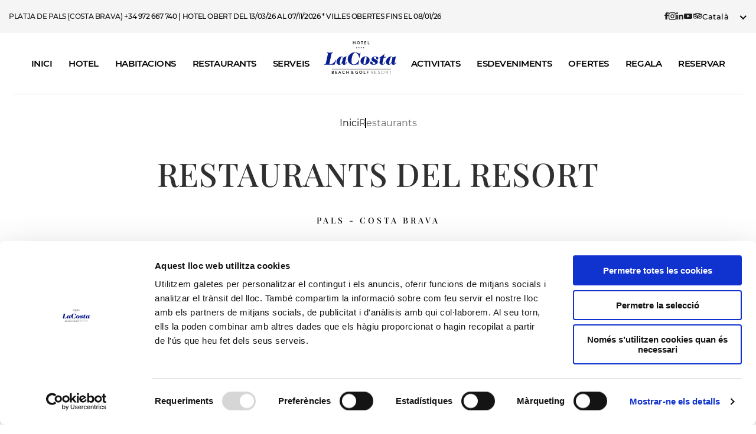

--- FILE ---
content_type: text/html; charset=UTF-8
request_url: https://resortlacosta.com/cat/restaurants-pals-costa-brava.html
body_size: 10955
content:
<!DOCTYPE html>
<html lang="cat">
<!--[if lt IE 7]>      <html class="no-js lt-ie9 lt-ie8 lt-ie7"> <![endif]-->
<!--[if IE 7]>         <html class="no-js lt-ie9 lt-ie8"> <![endif]-->
<!--[if IE 8]>         <html class="no-js lt-ie9"> <![endif]-->
<!--[if gt IE 8]>	 <html class="no-js"> <![endif]-->

<head>

	<script data-cookieconsent="ignore">
		window.dataLayer = window.dataLayer || [];

		function gtag() {
			dataLayer.push(arguments);
		}
		gtag("consent", "default", {
			ad_personalization: "denied",
			ad_storage: "denied",
			ad_user_data: "denied",
			analytics_storage: "denied",
			functionality_storage: "denied",
			personalization_storage: "denied",
			security_storage: "granted",
			wait_for_update: 500,
		});
		gtag("set", "ads_data_redaction", true);
	</script>

	<meta name="facebook-domain-verification" content="g6do2r33b6vw1bwo313sedkx8o6w1w" />

			<script id="Cookiebot" src="https://consent.cookiebot.com/uc.js" data-cbid="66c2013c-d120-4051-851f-fe3c5e469f4c" data-blockingmode="auto" data-culture="ca" type="text/javascript"></script>
	
	<!-- GOOGLE TAG MANAGER / GOOGLE ANALYTICS // FACEBOOK PIXEL // ... -->
	<!-- Global site tag (gtag.js) - Google Analytics -->
<script async src="https://www.googletagmanager.com/gtag/js?id=DC-9181323"></script>
<script>
	window.dataLayer = window.dataLayer || [];
	function gtag(){dataLayer.push(arguments);}
	gtag('js', new Date());

	gtag('config', 'UA-35706956-1');
	//gtag('config', 'G-4YGVJ9BW1J');
  
	gtag('config', 'DC-9181323');
	gtag('config', 'AW-761871215');
	gtag('config', 'AW-761875542');
</script>

	<!-- Google Tag Manager -->
		<script data-cookieconsent="ignore">(function(w,d,s,l,i){w[l]=w[l]||[];w[l].push({'gtm.start':
		new Date().getTime(),event:'gtm.js'});var f=d.getElementsByTagName(s)[0],
		j=d.createElement(s),dl=l!='dataLayer'?'&l='+l:'';j.async=true;j.src=
		'https://www.googletagmanager.com/gtm.js?id='+i+dl;f.parentNode.insertBefore(j,f);
		})(window,document,'script','dataLayer','GTM-TBQRTG4K');</script>
	<!-- End Google Tag Manager -->


	<!-- Facebook Pixel Code -->
	<script>
	!function(f,b,e,v,n,t,s){if(f.fbq)return;n=f.fbq=function(){n.callMethod?
	n.callMethod.apply(n,arguments):n.queue.push(arguments)};if(!f._fbq)f._fbq=n;
	n.push=n;n.loaded=!0;n.version='2.0';n.queue=[];t=b.createElement(e);t.async=!0;
	t.src=v;s=b.getElementsByTagName(e)[0];s.parentNode.insertBefore(t,s)}(window,
	document,'script','//connect.facebook.net/en_US/fbevents.js');
	fbq('init', '526345921245201');
    fbq('init', '1683064551966498');
	fbq('track', "PageView");
	</script>

	<noscript>
	   <img height="1" width="1" style="display:none" src="https://www.facebook.com/tr?id=526345921245201&ev=PageView&noscript=1" />
       <img height="1" width="1" style="display:none" src="https://www.facebook.com/tr?id=1683064551966498&ev=PageView&noscript=1" />
	</noscript>
	<!-- End Facebook Pixel Code -->

	<!--SCRIP HEADMAP -->
	<script type="text/javascript">
		(function() {
		var hm = document.createElement('script'); hm.type ='text/javascript'; hm.async = true;
		hm.src = ('++u-heatmap-it+log-js').replace(/[+]/g,'/').replace(/-/g,'.');
		var s = document.getElementsByTagName('script')[0]; s.parentNode.insertBefore(hm, s);
		})();
	</script>

	<!--SCRIP HEADMAP -->

	
	<!--
	Event snippet for La Costa Golf and Beach Resort Website on https://resortlacosta.com/en/home.html: Please do not remove.
	Place this snippet on pages with events you?re tracking.
	Creation date: 02/19/2019
	-->
			<script>
			if(typeof gtag != 'undefined') {
				gtag('event', 'conversion', {
					'allow_custom_scripts': true,
					'u9': 'https://resortlacosta.com/cat/restaurants-pals-costa-brava.html',
					'send_to': 'DC-9181323/websi537/costa123+unique'
				});
			}
		</script>

		<noscript>
		<img src="https://ad.doubleclick.net/ddm/activity/src=9181323;type=websi537;cat=costa123;u9=https://resortlacosta.com/cat/restaurants-pals-costa-brava.html;dc_lat=;dc_rdid=;tag_for_child_directed_treatment=;tfua=;npa=;ord=1;num=1?" width="1" height="1" alt=""/>
		</noscript>
		<!-- End of event snippet: Please do not remove -->
		<!-- /GOOGLE TAG MANAGER / GOOGLE ANALYTICS // FACEBOOK PIXEL // ... -->
	<meta charset="utf-8">
	<meta http-equiv="X-UA-Compatible" content="IE=edge,chrome=1">
	<title>Bars i restaurants a Pals, Costa Brava | Resort La Costa</title>
<meta content="www.6tems.com" name="author">
<meta name="description" content="Resort La Costa t'ofereix 5 restaurants i bars a la Costa Brava. Escull entre un arròs de Pals, la cuina mediterrània o la cuina típica de l'Empordà.">
<meta name="Keywords" content="">



	<meta name="robots" content="all">


<meta name="revisit-after" content="30 days">
<meta name="copyright" content="Copyright © - 6tems">

<link rel="canonical" href="https://resortlacosta.com/cat/restaurants-pals-costa-brava.html"/>

				
			<link rel="alternate" hreflang="ca" href="https://resortlacosta.com/cat/restaurants-pals-costa-brava.html" />
		
			<link rel="alternate" hreflang="es" href="https://resortlacosta.com/es/restaurantes-pals-costa-brava.html" />
		
			<link rel="alternate" hreflang="en" href="https://resortlacosta.com/en/costa-brava-restaurants.html" />
		
			<link rel="alternate" hreflang="de" href="https://resortlacosta.com/de/restaurants-costa-brava.html" />
		
			<link rel="alternate" hreflang="fr" href="https://resortlacosta.com/fr/restaurants-costa-brava.html" />
		
			<link rel="alternate" hreflang="nl" href="https://resortlacosta.com/hl/restaurants-costa-brava.html" />
		
			<link rel="alternate" hreflang="it" href="https://resortlacosta.com/it/ristoranti-costa-brava.html" />
		
			<link rel="alternate" hreflang="ru" href="https://resortlacosta.com/ru/costa-brava-restaurants.html" />
				<link rel="alternate" hreflang="x-default" href="https://resortlacosta.com/es/restaurantes-pals-costa-brava.html" />
		

	<meta name="viewport" content="width=device-width">
	<meta name="google-site-verification" content="Kp46Rvclo2pSqEMvYn9Lyd0OwXatAbJLtnFUV84lMUA" />
	<link type="text/plain" rel="author" href="https://resortlacosta.com/humans.txt" />

	
		
		<link rel="preconnect" href="https://u.heatmap.it/">
	<link rel="preconnect" href="https://connect.facebook.net/">
	<link rel="preload" href="https://resortlacosta.com/css/fonts/Brandon_reg.otf" as="font" crossorigin />
	<link rel="preload" href="https://resortlacosta.com/css/fonts/Montserrat-LightItalic.woff2" as="font" crossorigin />
	<link rel="preload" href="https://resortlacosta.com/css/fonts/Montserrat-Regular.woff2" as="font" crossorigin />
	<link rel="preload" href="https://resortlacosta.com/css/fonts/Montserrat-Bold.woff2" as="font" crossorigin />
	<link rel="preload" href="https://resortlacosta.com/css/fonts/Montserrat-Light.woff2" as="font" crossorigin />
	<link rel="preload" href="https://resortlacosta.com/css/fonts/Montserrat-Medium.woff2" as="font" crossorigin />


	<meta name="facebook-domain-verification" content="g6do2r33b6vw1bwo313sedkx8o6w1w" />

	<link rel="shortcut icon" href="https://resortlacosta.com/favicon.ico" />

	
	<!--CSS Start-->
	<link rel="stylesheet" href="https://resortlacosta.com/css/style.css?v4.0" />
	<link rel="stylesheet" href="https://resortlacosta.com/css/font-awesome.css?v4.0" />
	<link rel="stylesheet" type="text/css" href="https://resortlacosta.com/css/jquery.mmenu.all.css" />
	<link rel="stylesheet" type="text/css" href="https://resortlacosta.com/css/component.css" />
	<link rel="stylesheet" type="text/css" href="https://resortlacosta.com/css/buttons.css" />
	<link rel="stylesheet" type="text/css" href="https://resortlacosta.com/css/smk-accordion.css" />

			<link rel="stylesheet" href="https://resortlacosta.com/css/stylev2.css?v4.1" />
		<link rel="stylesheet" href="https://resortlacosta.com/css/jquery.selectbox.css">
	<link rel="stylesheet" href="https://resortlacosta.com/css/ddsmoothmenu.css?v4.0" />
	<link rel="stylesheet" href="https://resortlacosta.com/css/mobile-menu.css?v4.0" />
	<link rel="stylesheet" href="https://resortlacosta.com/css/flexslider.css?v4.0" />
	<link rel="stylesheet" href="https://resortlacosta.com/css/nice-select.css?v4.0" />
	<link rel="stylesheet" href="https://resortlacosta.com/css/megamenu.css?v4.0" />

	<!--Responsive CSS-->
	<link rel="stylesheet" href="https://resortlacosta.com/css/media.css?v4.0" />
	<link rel="stylesheet" href="https://resortlacosta.com/css/mediav2.css?v4.0" />


	
	<link rel="stylesheet" href="https://resortlacosta.com/css/override-2.css?v20251124020958" />
	<link rel="stylesheet" href="https://resortlacosta.com/css/overrides.css?v20251124020958" />

	 
		<link rel="stylesheet" href="https://resortlacosta.com/css/owl.carousel.css?v4.0" />
		<link rel="icon" type="image/x-icon" href="images/favicon.ico">
		<link href="https://resortlacosta.com/css/iconfont.css?v4.0" rel="stylesheet" type="text/css">
		<link href="https://resortlacosta.com/css/style-reserves2.css?v5.0" rel="stylesheet" type="text/css">
		<link href="https://resortlacosta.com/css/datepicker-txt-new.css?v4.0" rel="stylesheet" type="text/css">
		<link href="https://resortlacosta.com/css/media-home.css?v4.0" rel="stylesheet" type="text/css">
		<link href="https://resortlacosta.com/css/datepicker-new.css?v4.0" rel="stylesheet" type="text/css">
		<link href="https://resortlacosta.com/css/media-reserves2.css?v4.1" rel="stylesheet" type="text/css">

	
	<link rel="stylesheet" href="https://resortlacosta.com/css/override-media.css" />
	
		
	<!---datepicker css--->
	<link rel="stylesheet" href="https://code.jquery.com/ui/1.10.2/themes/smoothness/jquery-ui.min.css" />


			<script type="text/javascript" src="https://resortlacosta.com/js/jquery-3.6.0.min.js" data-cookieconsent="ignore"></script>
			<script src="//cdn.jsdelivr.net/npm/sweetalert2@11" data-cookieconsent="ignore"></script>

	<script type="text/javascript" data-cookieconsent="ignore">
		/* <![CDATA[ */
		var usernoiseButton = {
			"windowUrl": "",
			"showButton": "1",
			"disableOnMobiles": null
		};
		/* ]]> */
	</script>
	<script type="text/javascript" src="https://resortlacosta.com/js/usernoise.js" data-cookieconsent="ignore"></script>
	<script type="text/javascript" src="https://resortlacosta.com/js/modernizr.js" data-cookieconsent="ignore"></script>
	

	
	<!-- Google Tag Manager -->
	<script data-cookieconsent="ignore">
		(function(w, d, s, l, i) {
			w[l] = w[l] || [];
			w[l].push({
				'gtm.start': new Date().getTime(),
				event: 'gtm.js'
			});
			var f = d.getElementsByTagName(s)[0],
				j = d.createElement(s),
				dl = l != 'dataLayer' ? '&l=' + l : '';
			j.async = true;
			j.src =
				'https://www.googletagmanager.com/gtm.js?id=' + i + dl;
			f.parentNode.insertBefore(j, f);
		})(window, document, 'script', 'dataLayer', 'GTM-TBQRTG4K');
	</script>
	<!-- End Google Tag Manager -->
	
	
	<script>
	!function(f,b,e,v,n,t,s){if(f.fbq)return;n=f.fbq=function(){n.callMethod?
	n.callMethod.apply(n,arguments):n.queue.push(arguments)};if(!f._fbq)f._fbq=n;
	n.push=n;n.loaded=!0;n.version='2.0';n.queue=[];t=b.createElement(e);t.async=!0;
	t.src=v;s=b.getElementsByTagName(e)[0];s.parentNode.insertBefore(t,s)}(window,
	document,'script','https://connect.facebook.net/en_US/fbevents.js');

	fbq('dataProcessingOptions', ['LDU'], 0, 0);
	fbq('init', '1032910078884178'); 
	fbq('track', 'PageView');

	</script>
	
	
</head>

<body id="topScroll">


	<noscript>
	<img height="1" width="1" style="display:none"
	src="https://www.facebook.com/tr?id='1032910078884178'&ev=PageView&dpo=LDU&dpoco=0&dpost=0&noscript=1"/>
	</noscript>
	<!-- Google Tag Manager (noscript) -->
	<noscript><iframe src="https://www.googletagmanager.com/ns.html?id=GTM-TBQRTG4K"
			height="0" width="0" style="display:none;visibility:hidden"></iframe></noscript>
	<!-- End Google Tag Manager (noscript) -->
	
	<div class="mobile-menu mob-nav">
	<div id="accordian">
		<ul>
			<li><a href="https://resortlacosta.com/cat/inici.html">Inici</a></li>
			<li>
				<span><a class="" href="https://resortlacosta.com/cat/hotel.html">Hotel</a><i
				class="feather icon-chevron-down"></i></span>
				<ul>
									<li><a href="https://resortlacosta.com/cat/hotel/golf-costa-brava.html">
						L'HOTEL DE GOLF					</a></li>
									<li><a href="https://resortlacosta.com/cat/hotel/platja.html">
						Hotel de platja					</a></li>
									<li><a href="https://resortlacosta.com/cat/hotel/familiar.html">
						Hotel familiar					</a></li>
								</ul>
			
			</li>
			<li>
				<span><a class="" href="https://resortlacosta.com/cat/habitacions.html">Habitacions</a><i
						class="feather icon-chevron-down"></i></span>
				<ul>
									<li><a href="https://resortlacosta.com/cat/habitacions/habitacio-hotel-vistes-mar.html">Doble Confort</a></li>
									<li><a href="https://resortlacosta.com/cat/habitacions/habitacio-hotel-vistes-golf.html">Doble Superior</a></li>
									<li><a href="https://resortlacosta.com/cat/habitacions/habitacio-familiar-costa-brava.html">Junior Suite</a></li>
									<li><a href="https://resortlacosta.com/cat/habitacions/hotel-suite-costa-brava.html">Senior Suite</a></li>
									<li><a href="https://resortlacosta.com/cat/habitacions/villes-amb-jardi-costa-brava.html">Vil·les amb piscina</a></li>
									<li><a href="https://resortlacosta.com/cat/habitacions/villa-amb-piscina-privada.html">Vil·la amb jardí i piscina</a></li>
								</ul>
			</li>
			<li>
				<span><a class="active" href="https://resortlacosta.com/cat/restaurants-pals-costa-brava.html">Restaurants</a><i
						class="feather icon-chevron-down"></i></span>
				<ul>
																		<li><a href="https://resortlacosta.com/cat/restaurants-pals-costa-brava/aquamare.html">Aquamare</a></li>
																								<li><a href="https://resortlacosta.com/cat/restaurants-pals-costa-brava/greens.html">Green's</a></li>
																																			<li><a href="https://resortlacosta.com/cat/restaurants-pals-costa-brava/bar-havana.html">Bar Havana</a></li>
																								<li><a href="https://resortlacosta.com/cat/restaurants-pals-costa-brava/mojitos-bar.html">Mojito's Bar</a></li>
																								<li><a href="https://resortlacosta.com/cat/restaurants-pals-costa-brava/havana-beach-club.html">Havana Beach Club</a></li>
																								<li><a href="https://resortlacosta.com/cat/restaurants-pals-costa-brava/golf-de-pals.html">Golf de Pals</a></li>
															</ul>
			</li>
			<li><a href="https://resortlacosta.com/cat/serveis-hotel.html">Serveis</a></li>
			<li>
				<span><a href="https://resortlacosta.com/cat/vacances-pals.html">Activitats</a><i
						class="feather icon-chevron-down"></i></span>
				<ul>
												<li><a href="https://resortlacosta.com/cat/vacances-pals/platja.html">Platja</a></li>
												<li><a href="https://resortlacosta.com/cat/vacances-pals/golf.html">Golf</a></li>
												<li><a href="https://resortlacosta.com/cat/vacances-pals/cicloturisme.html">Cicloturisme</a></li>
												<li><a href="https://resortlacosta.com/cat/vacances-pals/enoturisme-costa-brava.html">Enoturisme</a></li>
												<li><a href="https://resortlacosta.com/cat/vacances-pals/diving.html">Diving</a></li>
												<li><a href="https://resortlacosta.com/cat/vacances-pals/excursions-costa-brava.html">Excursions</a></li>
									</ul>
			</li>
			<li>
				<span><a href="https://resortlacosta.com/cat/esdeveniments-costa-brava.html">Esdeveniments</a><i
						class="feather icon-chevron-down"></i></span>
				<ul>
					<li><a href="https://resortlacosta.com/cat/sales-reunions-costa-brava.html">Sales de reunions</a></li>
					<li><a href="https://resortlacosta.com/cat/casaments-pals-costa-brava.html">Casaments i banquets</a></li>
				</ul>
			</li>
			<li><a href="https://resortlacosta.com/cat/ofertes-hotel-costa-brava.html">Ofertes</a></li>
			<li>
				<a href="https://experiencies.resortlacosta.com/ca" target="_blank">Regala</a>
							</li>
			<li><a href="https://resortlacosta.com/cat/reserves.html">Reservar</a></li>
		</ul>
	</div>

	<div class="mob-btm-lnk">
		<div class="mob-addr-details">
			<p><strong>T.</strong> <a href="tel:+34972667740">+34 972 667 740</a></p> 
			<p><strong>E.</strong> <a href="mailto:info@resortlacosta.com">info@resortlacosta.com</a>
	
		</p></div>
		<div class="mob-lang">
			<ul>
									<li><a class="active" href="https://resortlacosta.com/cat/restaurants-pals-costa-brava.html">CA</a></li>
									<li><a class="" href="https://resortlacosta.com/es/restaurantes-pals-costa-brava.html">ES</a></li>
									<li><a class="" href="https://resortlacosta.com/en/costa-brava-restaurants.html">EN</a></li>
									<li><a class="" href="https://resortlacosta.com/de/restaurants-costa-brava.html">DE</a></li>
									<li><a class="" href="https://resortlacosta.com/fr/restaurants-costa-brava.html">FR</a></li>
									<li><a class="" href="https://resortlacosta.com/hl/restaurants-costa-brava.html">HL</a></li>
									<li><a class="" href="https://resortlacosta.com/it/ristoranti-costa-brava.html">IT</a></li>
									<li><a class="" href="https://resortlacosta.com/ru/costa-brava-restaurants.html">RU</a></li>
								
			</ul>
		</div>
		<div class="mob-scl-lnks">
			<ul>
									<li><a class="hdr-fb-ico" href="https://www.facebook.com/resortlacosta" title="Segueix-nos a Facebook" rel="nofollow" target="_blank"></a></li>
									<li><a class="hdr-ig-ico" href="https://www.instagram.com/lacostapals/" title="Segueix-nos a Instagram" rel="nofollow" target="_blank"></a></li>
									<li><a class="hdr-in-ico" href="https://www.linkedin.com/company/la-costa-golf-&-beach-resort" title="Segueix-nos a Linkedin" rel="nofollow" target="_blank"></a></li>
									<li><a class="hdr-yt-ico" href="https://www.youtube.com/channel/UCC8EwwZrmorRyukaTdTmUMA" title="Subscriguis al nostre canal de YouTube" rel="nofollow" target="_blank"></a></li>
									<li><a class="hdr-trip-ico" href="https://www.tripadvisor.es/Hotel_Review-g580332-d482280-Reviews-La_Costa_Golf_Beach_Resort-Pals_Costa_Brava_Province_of_Girona_Catalonia.html" title="Troba'ns a Tripadvisor" rel="nofollow" target="_blank"></a></li>
							</ul>
		</div>
	</div>
</div>
<!--mobile ends-->


<!-- /Maga Menu -->

<div id="page" >
	<!-- header starts -->
	<header class="hm-header innerpage" id="hm-nav">
		<div class="top-grn-bg">
			<div class="top-hdr-details">
				<div class="top-desc">
				<h3>
					<a href="https://resortlacosta.com/cat/mapa-hotel-a-pals.html">
						Platja de Pals (Costa Brava) 					</a>
					<a href="tel:+34972667740">+34 972 667 740</a> | 
					Hotel obert del 13/03/26 al 07/11/2026 * Villes obertes fins el 08/01/26				 </h3>
				</div>
				<div class="top-rgt">
					<div class="top-scl-lnks">
						<ul>
															<li><a class="hdr-fb-ico" href="https://www.facebook.com/resortlacosta" title="Segueix-nos a Facebook" rel="nofollow" target="_blank"></a></li>
															<li><a class="hdr-ig-ico" href="https://www.instagram.com/lacostapals/" title="Segueix-nos a Instagram" rel="nofollow" target="_blank"></a></li>
															<li><a class="hdr-in-ico" href="https://www.linkedin.com/company/la-costa-golf-&-beach-resort" title="Segueix-nos a Linkedin" rel="nofollow" target="_blank"></a></li>
															<li><a class="hdr-yt-ico" href="https://www.youtube.com/channel/UCC8EwwZrmorRyukaTdTmUMA" title="Subscriguis al nostre canal de YouTube" rel="nofollow" target="_blank"></a></li>
															<li><a class="hdr-trip-ico" href="https://www.tripadvisor.es/Hotel_Review-g580332-d482280-Reviews-La_Costa_Golf_Beach_Resort-Pals_Costa_Brava_Province_of_Girona_Catalonia.html" title="Troba'ns a Tripadvisor" rel="nofollow" target="_blank"></a></li>
													</ul>
					</div>
					<div class="slt-lang">
						<select class="select_box_input">
													<option selected value="https://resortlacosta.com/cat/restaurants-pals-costa-brava.html">Català</a>
													<option  value="https://resortlacosta.com/es/restaurantes-pals-costa-brava.html">Castellano</a>
													<option  value="https://resortlacosta.com/en/costa-brava-restaurants.html">English</a>
													<option  value="https://resortlacosta.com/de/restaurants-costa-brava.html">Deutsch</a>
													<option  value="https://resortlacosta.com/fr/restaurants-costa-brava.html">Français</a>
													<option  value="https://resortlacosta.com/hl/restaurants-costa-brava.html">Nederlands</a>
													<option  value="https://resortlacosta.com/it/ristoranti-costa-brava.html">Italiano</a>
													<option  value="https://resortlacosta.com/ru/costa-brava-restaurants.html">РОССИЯ</a>
																		</select>
					</div>
				</div>
			</div>
		</div>
		<div class="clear"></div>
		<div class="top-menu">
			<div class="row">
				<div class="menu">
					<div id="smoothmenu" class="ddsmoothmenu megamenu-sec">
						<ul class="menu-lft">
						<li><a href="https://resortlacosta.com/cat/inici.html">Inici</a></li>
							<li class="has-mega-menu">
								<a href="https://resortlacosta.com/cat/hotel.html">Hotel</a>
								<ul class="submenu"> 
																			<li><a href="https://resortlacosta.com/cat/hotel/golf-costa-brava.html">
											L'HOTEL DE GOLF										</a></li>
																			<li><a href="https://resortlacosta.com/cat/hotel/platja.html">
											Hotel de platja										</a></li>
																			<li><a href="https://resortlacosta.com/cat/hotel/familiar.html">
											Hotel familiar										</a></li>
																	</ul>
							</li>
							<li class="has-mega-menu">
								<a href="https://resortlacosta.com/cat/habitacions.html">Habitacions</a>
								<ul class="submenu"> 
																			<li><a href="https://resortlacosta.com/cat/habitacions/habitacio-hotel-vistes-mar.html">Doble Confort</a></li>
																			<li><a href="https://resortlacosta.com/cat/habitacions/habitacio-hotel-vistes-golf.html">Doble Superior</a></li>
																			<li><a href="https://resortlacosta.com/cat/habitacions/habitacio-familiar-costa-brava.html">Junior Suite</a></li>
																			<li><a href="https://resortlacosta.com/cat/habitacions/hotel-suite-costa-brava.html">Senior Suite</a></li>
																			<li><a href="https://resortlacosta.com/cat/habitacions/villes-amb-jardi-costa-brava.html">Vil·les amb piscina</a></li>
																			<li><a href="https://resortlacosta.com/cat/habitacions/villa-amb-piscina-privada.html">Vil·la amb jardí i piscina</a></li>
																	</ul>
							</li>
							<li class="has-mega-menu">
								<a href="https://resortlacosta.com/cat/restaurants-pals-costa-brava.html"class="selected">Restaurants</a>
								<ul class="submenu">
																														<li><a href="https://resortlacosta.com/cat/restaurants-pals-costa-brava/aquamare.html">Aquamare</a></li>
																																								<li><a href="https://resortlacosta.com/cat/restaurants-pals-costa-brava/greens.html">Green's</a></li>
																																																											<li><a href="https://resortlacosta.com/cat/restaurants-pals-costa-brava/bar-havana.html">Bar Havana</a></li>
																																								<li><a href="https://resortlacosta.com/cat/restaurants-pals-costa-brava/mojitos-bar.html">Mojito's Bar</a></li>
																																								<li><a href="https://resortlacosta.com/cat/restaurants-pals-costa-brava/havana-beach-club.html">Havana Beach Club</a></li>
																																								<li><a href="https://resortlacosta.com/cat/restaurants-pals-costa-brava/golf-de-pals.html">Golf de Pals</a></li>
																											</ul>
							</li>
							<li><a href="https://resortlacosta.com/cat/serveis-hotel.html">Serveis</a></li>
						</ul>
						<ul class="menu-mid">
							<li class="logo">
								<a href="https://resortlacosta.com/cat/inici.html" class="desk-logo"><img
										src="https://resortlacosta.com/images/hotel-la-costa-logo-white.svg"></a>
								<a href="https://resortlacosta.com/cat/inici.html" class="stick-logo"><img
										src="https://resortlacosta.com/images/hotel-la-costa-logo-blue.svg"></a>
							</li>
						</ul>
						<ul class="menu-rgt">
							<li class="has-mega-menu">
								<a href="https://resortlacosta.com/cat/vacances-pals.html">Activitats</a>
								<ul class="submenu">
																				<li><a href="https://resortlacosta.com/cat/vacances-pals/platja.html">Platja</a></li>
																				<li><a href="https://resortlacosta.com/cat/vacances-pals/golf.html">Golf</a></li>
																				<li><a href="https://resortlacosta.com/cat/vacances-pals/cicloturisme.html">Cicloturisme</a></li>
																				<li><a href="https://resortlacosta.com/cat/vacances-pals/enoturisme-costa-brava.html">Enoturisme</a></li>
																				<li><a href="https://resortlacosta.com/cat/vacances-pals/diving.html">Diving</a></li>
																				<li><a href="https://resortlacosta.com/cat/vacances-pals/excursions-costa-brava.html">Excursions</a></li>
																	</ul>			
							</li>
							<li class="has-mega-menu">
								<a href="https://resortlacosta.com/cat/esdeveniments-costa-brava.html">Esdeveniments</a>
								<ul class="submenu">
									<li><a href="https://resortlacosta.com/cat/sales-reunions-costa-brava.html">Sales de reunions</a></li>
									<li><a href="https://resortlacosta.com/cat/casaments-pals-costa-brava.html">Casaments i banquets</a></li>
								</ul>
							</li>
							<li><a href="https://resortlacosta.com/cat/ofertes-hotel-costa-brava.html">Ofertes</a></li>
							<li>
									<a href="https://experiencies.resortlacosta.com/ca" target="_blank">Regala</a>
																	</li>
							<li><a href="https://resortlacosta.com/cat/reserves.html">Reservar</a></li>
						</ul>
					</div>
				</div>
				<div class="mob-menu-top">
					<div class="logo">
						<a href="https://resortlacosta.com/cat/inici.html" class="white"><img
								src="https://resortlacosta.com/images/hotel-la-costa-logo-white.svg"></a>
						<a href="https://resortlacosta.com/cat/inici.html" class="blue"><img
								src="https://resortlacosta.com/images/hotel-la-costa-logo-blue.svg"></a>
					</div>
					<div class="mob-menu-rht">
						<div class="resvera-btn">
							<a href="https://resortlacosta.com/cat/reserves.html">RESERVA ARA</a>
						</div>
						<!--Mob Nav Icon-->
						<div class="m-menu"><a
								href="javascript:void(0);"><span></span><span></span><span></span></a> </div>
					</div>
				</div>
			</div>
		</div>
	</header>
	<!-- header ends -->
	<div class="clear"></div>
	<div id="get_po" style="float:left; width:100%;"></div>	
<section class="title-sec">
  <div class="row">
    <div class="title-div">
        <div class="bredcrum bredcrum-center  ">
    <ul class="bredcrum-list">
                                    <li><a href="https://resortlacosta.com/cat/inici.html">Inici</a></li>
                                                <li>Restaurants</li>
                        </ul>
</div>        <section class="title-sec">
		<h1 class="txt-gradient">Restaurants del Resort</h1>
	</div>
    <h2>Pals - Costa Brava</h2>
  </div>
</section>

<section class="hotel-sec">
	<div class="container">
		<div class="card">
			<div class="hotel-inner">
                <ul>
                                            <li>
                            <a href="https://resortlacosta.com/cat/restaurants-pals-costa-brava/aquamare.html">
                                <div class="hotel-img">
                                    <img src="https://resortlacosta.com/files/restaurants/lacosta/aquamaredsc_1500pxls.jpg" alt="Aquamare">
                                </div>
                                <div class="hotel-cnt">
                                    <h3>Aquamare</h3>
                                                                            <p>Cuina tradicional</p>
                                                                    </div>                       
                            </a>
                        </li>
                                            <li>
                            <a href="https://resortlacosta.com/cat/restaurants-pals-costa-brava/greens.html">
                                <div class="hotel-img">
                                    <img src="https://resortlacosta.com/files/restaurants/greens/greens-ppal.jpg" alt="Green's">
                                </div>
                                <div class="hotel-cnt">
                                    <h3>Green's</h3>
                                                                            <p>Esmorzar continental</p>
                                                                    </div>                       
                            </a>
                        </li>
                                            <li>
                            <a href="https://resortlacosta.com/cat/restaurants-pals-costa-brava/bar-havana.html">
                                <div class="hotel-img">
                                    <img src="https://resortlacosta.com/files/restaurants/havana/havana-ppal.jpg" alt="Bar Havana">
                                </div>
                                <div class="hotel-cnt">
                                    <h3>Bar Havana</h3>
                                                                            <p>Sandwich bar</p>
                                                                    </div>                       
                            </a>
                        </li>
                                            <li>
                            <a href="https://resortlacosta.com/cat/restaurants-pals-costa-brava/mojitos-bar.html">
                                <div class="hotel-img">
                                    <img src="https://resortlacosta.com/files/restaurants/mojito/mojito-ppal.jpg" alt="Mojito's Bar">
                                </div>
                                <div class="hotel-cnt">
                                    <h3>Mojito's Bar</h3>
                                                                            <p>El bar de la piscina Tropical</p>
                                                                    </div>                       
                            </a>
                        </li>
                                            <li>
                            <a href="https://resortlacosta.com/cat/restaurants-pals-costa-brava/havana-beach-club.html">
                                <div class="hotel-img">
                                    <img src="https://resortlacosta.com/files/restaurants/beachclub/beachclup-ppal.jpg" alt="Havana Beach Club">
                                </div>
                                <div class="hotel-cnt">
                                    <h3>Havana Beach Club</h3>
                                                                            <p>Cuina Mediterrània a peu de platja</p>
                                                                    </div>                       
                            </a>
                        </li>
                                            <li>
                            <a href="https://resortlacosta.com/cat/restaurants-pals-costa-brava/golf-de-pals.html">
                                <div class="hotel-img">
                                    <img src="https://resortlacosta.com/files/restaurants/golf/golf-ppal.jpg" alt="Golf de Pals">
                                </div>
                                <div class="hotel-cnt">
                                    <h3>Golf de Pals</h3>
                                                                            <p>Cuina de l'arrós amb vistes al Golf de Pals.</p>
                                                                    </div>                       
                            </a>
                        </li>
                                    </ul>
            </div>
        </div>
    </div>
</section>
<section class="disfruita">
    <div class="container">
        <div class="card">
            <img src="https://resortlacosta.com/images/disfruta-el-golf.webp" alt="">
            <div id="restaurant" class="owl-carousel msg-carousel">
                        </div>
        </div>
    </div>
</section>	<div class="whatsapp-wg">
	<a href="https://api.whatsapp.com/send?phone=34616210972" target="_blank">
		<img src="https://resortlacosta.com/img/logo_whatsapp.png" title="WhatsApp" alt="WhatsApp">
	</a>
</div>

<!-- footer starts -->
<footer>
    <div class="container">
        <div class="card">
            <form name="form_area_clientes" method="get" action="https://resortlacosta.com/cat/reserves.html" >
                <input type="hidden" name="channelkey" value="2C1BF6B5-435C-4CAB-A669-B356CB7F51EB"/>
                <input type="hidden" name="fullintegration" value="1"/>
                <input type="hidden" name="vscroll" value="1"/>
                <input type="hidden" name="size" value="1050px"/>
                <input type="hidden" name="cesta" value="1">
                <input name="skin" value="lacosta" type="hidden" />
                <input type="hidden" name="localizarReserva" value="1">
                <input name="idiomaid" value="ca" type="hidden" />
                <div class="reserva-top">
                    <div class="reserva-tit">
                        <h3>La meva reserva</h3>
                    </div>
                    <div class="reserva-form">
                        <ul class="consultarReservaPeu">
                            <li class="localitzador-input">
                              <input type='text' class='input-text'
                                data-position="bottom left" value="" placeholder="LOCALITZADOR *"
                                name="localizador" autocomplete="off" />
                            </li>
                            <li class='email-input'>
                              <input placeholder="E-mail *" type="text"
                                data-position="bottom left" value="" class="input-text"
                                name="email" autocomplete="off" />
                            </li>
                            <li>
                                <input type="button" class="submit-mi-reserva-peu" value="Consultar">
                                <input type="submit" value="" style="display:none"/>
                            </li>
                        </ul>
                    </div>
                </div>
            </form>

            <form action="newsletter_form.php" class="newsletter_form" method="POST" style="border:none;">
				        <input id="acc" type="hidden" name="acc" value="submit">
                <div class="nwl-frm">
                    <div class="nwl-tit">
                        <h3>Rebi notícies i ofertes especials</h3>
                    </div>
                    <div class="nwl-form">
                        <input type="text" name="nemail" id="nemail" value="" class="required" required
                        placeholder="El seu E-mail">
                        <button class="nl-btn" type="submit"></button>
                    </div>
                    <div class="checkbox">
                        <input name="lopd" id="lopd" type="checkbox" />
                        <label for="lopd">
                            <a class="lopd_text" href="https://resortlacosta.com/cat/legal.html" target="_blank">Acceptació de la Llei de Protecció de Dades (*) </a>
                        </label>
                    </div>
                </div>
            </form>
            <div class="clear"></div>
            <div class="food-pad">
                <div class="foot-logo">
                    <div class="foot-logo-lft"><img src="https://resortlacosta.com/images/hotel-la-costa-logo-footer.svg"></div>
                    <div class="foot-logo-rgt">
                        <ul>
                            <li><a href="https://apartamentsgolf.com/" target="_blank"><img src="https://resortlacosta.com/images/apartaments-golf-logo-footer.svg"></a></li>
                            <li><a href="https://golfdepals.com/" target="_blank"><img src="https://resortlacosta.com/images/logo-new.svg"></a></li>
                            <li><a href="https://serresdepals.com/" target="_blank"><img src="https://resortlacosta.com/images/serres-de-pals-logo-footer.svg" alt=""></a></li>
                            <li><a href="https://www.playabrava.com/" target="_blank"><img src="https://resortlacosta.com/images/platja-brava-logo-footer.svg"></a></li>
                            <li><a href="https://masgelabert.com/" target="_blank"><img src="https://resortlacosta.com/images/mas-gelabert.svg" alt=""></a></li>
                            <li><a href="http://www.bassesdencoll.com/" target="_blank"><img src="https://resortlacosta.com/images/logo-les-basses-del-coll.svg"></a></li>
                        </ul>
                    </div>
                </div>
                <div class="clear"></div>
                <div class="foot-lnk">
                    <div class="food-social">
                        <ul class="social">
                                                          <li><a class="hdr-fb-ico" href="https://www.facebook.com/resortlacosta" title="Segueix-nos a Facebook" rel="nofollow" target="_blank"></a></li>
								                                          <li><a class="hdr-ig-ico" href="https://www.instagram.com/lacostapals/" title="Segueix-nos a Instagram" rel="nofollow" target="_blank"></a></li>
								                                          <li><a class="hdr-in-ico" href="https://www.linkedin.com/company/la-costa-golf-&-beach-resort" title="Segueix-nos a Linkedin" rel="nofollow" target="_blank"></a></li>
								                                          <li><a class="hdr-yt-ico" href="https://www.youtube.com/channel/UCC8EwwZrmorRyukaTdTmUMA" title="Subscriguis al nostre canal de YouTube" rel="nofollow" target="_blank"></a></li>
								                                          <li><a class="hdr-trip-ico" href="https://www.tripadvisor.es/Hotel_Review-g580332-d482280-Reviews-La_Costa_Golf_Beach_Resort-Pals_Costa_Brava_Province_of_Girona_Catalonia.html" title="Troba'ns a Tripadvisor" rel="nofollow" target="_blank"></a></li>
								                                    </ul>
                        <ul class="addres">
                            <li>T. <a href="tel:+34 972 667 740" class="footer-tel">+34 972 667 740</a></li>
                            <li>Carrer Arenals de Mar, 36  PALS (Costa Brava) Girona </li>
                            <li><a href="mailto:info@resortlacosta.com">info@resortlacosta.com</a></li>
							<li>HG-002182</a></li>
                        </ul>
                    </div>
                    <div class="quick-lnk">
                        <ul>

                            <li><a href="https://resortlacosta.com/cat/hotel.html" title="Hotel a la Costa Brava">Hotel</a></li>
                            <li><a href="https://resortlacosta.com/cat/habitacions.html"  title="Habitacions amb vistes al mar, piscina i jardi">Habitacions</a></li>
                            <li><a href="https://resortlacosta.com/cat/restaurants-pals-costa-brava.html" class="selected" title="Restaurants a Pals de Hotel Resort La Costa">Restaurants</a></li>
                            <li><a href="https://resortlacosta.com/cat/serveis-hotel.html" title="Hotel amb piscina tropial, ideal per a vacances familiar">Serveis</a></li>

                        </ul>
                        <ul>

                            <li><a href="https://resortlacosta.com/cat/vacances-pals.html"  title="Hotel a platja de Pals, al cor de l'empordà">Activitats</a></li>
                            <li><a href="https://resortlacosta.com/cat/vacances-pals/golf.html" title="Hotel amb accés al Golf de Pals, a la Costa Brava">Golf</a></li>
                            <li><a href="https://resortlacosta.com/cat/casaments-pals-costa-brava.html" title="Hotel per a casaments a Pals Costa Brava">Casaments</a></li>
                            <li><a href="https://resortlacosta.com/cat/sales-reunions-costa-brava.html" title="Sales de reunions a la Costa Brava Pals">Empreses</a></li>
                        </ul>
                        <ul>

                            <li><a href="https://resortlacosta.com/cat/ofertes-hotel-costa-brava.html" title="Ofertes de vacances a hotel Resort La Costa Pals">Ofertes</a></li>
                            <li><a href="https://resortlacosta.com/cat/galeria-pals-costa-brava.html" title="fotografies del Resort La Costa Pals a la Costa Brava">Galeria</a></li>
                            <li><a href="https://resortlacosta.com/cat/situacio.html"   title="Situació La Costa Hotel a Pals">Situació</a></li>
                            <li><a href="https://resortlacosta.com/cat/borsa-treball.html"  title="Borsa de treball hotel costa brava">Borsa de treball</a></li></li>
                            <li><a href="https://resortlacosta.com/cat/com-arribar-costa-beach-golf-resort.html"  title="Com arribar">Com arribar</a></li></li>
                        </ul>
                        <ul>

                            <li><a href="https://resortlacosta.com/cat/contactar-hotel-la-costa.html"  title="Atenció al client Resort la Costa Golf & Beach">Contactar</a></li>
                            <li><a href="https://resortlacosta.com/cat/reserves.html">Reservar</a></li>
                                                          <li><a href="https://resortlacosta.com/cat/blog.html">Blog</a></li>
                                                        <li><a href="https://resortlacosta.com/cat/landing.html">Landings</a></li>
                            <li><a href="https://resortlacosta.com/cat/sostenibilitat.html">Sostenibilitat</a></li>

                        </ul>
                    </div>
                    <div class="costa-link">
                        <h5>© 2024 Resort la Costa</h5>
                        <ul>
                            <li><a href="https://resortlacosta.com/cat/privacitat.html">Privacitat</a> </li>
                            <li><a href="https://resortlacosta.com/cat/legal.html">Nota Legal</a> </li>
                            <li><a href="https://resortlacosta.com/cat/cookies.html">Cookies</a></li>
                            <li><a href="https://arkos.esynapsing.com/blank_Inici/?codi=tN9DX1cv6H&lang=ca" target="_blank">Canal de denúncies</a></li>
                        </ul>
                    </div>
                </div>
            </div>
            <div class="colab-logo">
                <ul>
                                          <li><a href="https://www.iagto.com/" target="_blank" title="Iagto"><img border="0" alt="Iagto" src="https://resortlacosta.com/files/logos/colaboran-logo1.png"></a></li>
                                          <li><a href="https://www.granshotelsdecatalunya.com/ca/" target="_blank" title="Grans Hotels de Catalunya"><img border="0" alt="Grans Hotels de Catalunya" src="https://resortlacosta.com/files/logos/ghc-logo.svg"></a></li>
                                          <li><a href="http://www.cuinadelempordanet.com/" target="_blank" title="L'empordanet"><img border="0" alt="L'empordanet" src="https://resortlacosta.com/files/logos/colaboran-logo3.png"></a></li>
                                          <li><a href="https://www.costabravahotelsdeluxe.com/" target="_blank" title="Hotels de Luxe"><img border="0" alt="Hotels de Luxe" src="https://resortlacosta.com/files/logos/colaboran-logo5.png"></a></li>
                                          <li><a href="https://bikefriendly.bike/" target="_blank" title="Bikefriendly"><img border="0" alt="Bikefriendly" src="https://resortlacosta.com/files/logos/colaboran-logo6.png"></a></li>
                                          <li><a href="https://www.golfy.fr/en/?action=home" target="_blank" title="Golfy"><img border="0" alt="Golfy" src="https://resortlacosta.com/files/logos/colaboran-logo8.png"></a></li>
                                          <li><a href="https://www.leadingcourses.com/" target="_blank" title="Leading Courses"><img border="0" alt="Leading Courses" src="https://resortlacosta.com/files/logos/colaboran-logo9.png"></a></li>
                                          <li><a href="http://ca.costabrava.org/" target="_blank" title="Costa Brava"><img border="0" alt="Costa Brava" src="https://resortlacosta.com/files/logos/colaboran-logo10.png"></a></li>
                                          <li><a href="http://www.costabravagironacb.com " target="_blank" title="Costa Brava Girona"><img border="0" alt="Costa Brava Girona" src="https://resortlacosta.com/files/logos/colaboran-logo12.png"></a></li>
                                          <li><a href="https://ca.costabrava.org/que-fer/golf/camps-de-golf" target="_blank" title="Golf Costa Brava"><img border="0" alt="Golf Costa Brava" src="https://resortlacosta.com/files/logos/colaboran-logo13.png"></a></li>
                                    </ul>
            </div>
        </div>
        </div>
</footer>
<!-- footer ends -->
		<script src="https://resortlacosta.com/js/jquery.firstVisitPopup.min.js" data-cookieconsent="ignore"></script>

	<!-- Menu -->
	<script type="text/javascript" src="https://resortlacosta.com/js/jquery.sticky.js" data-cookieconsent="ignore"></script>
	<script type="text/javascript" src="https://resortlacosta.com/js/menu.js" data-cookieconsent="ignore"></script>
	<script type="text/javascript" src="https://resortlacosta.com/js/jquery.mmenu.min.all.js" data-cookieconsent="ignore"></script>

	<!---datepicker script-->
			<script src="https://code.jquery.com/ui/1.10.2/jquery-ui.min.js" data-cookieconsent="ignore"></script>
		<script type="text/javascript" src="https://resortlacosta.com/js/datepicker/datepicker-cat.js" data-cookieconsent="ignore"></script>
		
	    <script type="text/javascript" src="https://resortlacosta.com/js/datepicker.nou/datepicker.min.js"></script>
		<script type="text/javascript" src="https://resortlacosta.com/js/datepicker.nou/datepicker.cat.js"></script>
		<script>
        $('.datepicker-here').datepicker({
            timepicker: false,
            language: 'en',
        })
    	</script>

	
		<script type="text/javascript" src="https://resortlacosta.com/lib/jquery.base64.js" data-cookieconsent="ignore"></script>
	<script type="text/javascript" data-cookieconsent="ignore">
		$('#lang select').on('change', function() {
			window.location.href = this.value;
		})
	</script>

	<script data-cookieconsent="ignore">
		$(document).ready(function() {
			$('.submit-mi-reserva').click(function() {
				var inputLocalitzador = $('.consultarReserva').find('.localitzador-input').find('input');
				var inputEmail = $('.consultarReserva').find('.email-input').find('input');
				inputLocalitzador.css('border-color', '');
				inputEmail.css('border-color', '');
				var noErrors = true;
				if (inputLocalitzador.val().length == 0) {
					noErrors = false;
					inputLocalitzador.css('border-color', 'red');
				}
				if (inputEmail.val().length == 0) {
					noErrors = false;
					inputEmail.css('border-color', 'red');
				}
				if (noErrors) {
					var botoSubmit = $(this).siblings('input[type="submit"]');
					botoSubmit.click();
				}
			});
			$('.submit-mi-reserva-peu').click(function() {
				var inputLocalitzador = $('.consultarReservaPeu').find('.localitzador-input').find('input');
				var inputEmail = $('.consultarReservaPeu').find('.email-input').find('input');
				inputLocalitzador.css('border-color', '');
				inputEmail.css('border-color', '');
				var noErrors = true;
				if (inputLocalitzador.val().length == 0) {
					noErrors = false;
					inputLocalitzador.css('border-color', 'red');
				}
				if (inputEmail.val().length == 0) {
					noErrors = false;
					inputEmail.css('border-color', 'red');
				}
				if (noErrors) {
					var botoSubmit = $(this).siblings('input[type="submit"]');
					botoSubmit.click();
				}
			});
		});
	</script>

	<script data-cookieconsent="ignore">
		function validateEmail(emailAdress) {
			let regexEmail = /^\w+([\.-]?\w+)*@\w+([\.-]?\w+)*(\.\w{2,3})+$/;
			if (emailAdress.match(regexEmail)) {
				return true;
			} else {
				return false;
			}
		}
		$(function() {
			$('form.newsletter_form').submit(function(event) {
				event.preventDefault();
				var form = $(this),
					$lopd = form.find("#lopd"),
					$lopdTxt = form.find(".lopd_text"),
					$nEmail = form.find("#nemail");

				if ($lopd.is(':checked')) {
					$lopdTxt.css("color", "#000000");

					if ($nEmail.val() && validateEmail($nEmail.val())) {

						var formData = {
							acc: $("#acc").val(),
							nemail: $nEmail.val()
						};

						$.ajax({
							type: "POST",
							url: "newsletter_form.php",
							data: formData,
							dataType: "json",
							encode: true,
							complete: function() {
								Swal.fire({
									title: "La subscripció a la newsletter s'ha generat correctament",
									confirmButtonText: 'Confirmar'
								})
								$nEmail.val('');
							}
						});
					} else $nEmail.css("background-color", "red");
				} else $lopdTxt.css("color", "red");
			});
		});
	</script>

		<script>
		function reordenarData(data) {
			var aux = data.split("/");
			return aux[1] + '/' + aux[0] + '/' + aux[2];
		}
		
		Date.prototype.addDays = function(days) {
			var date = new Date(this.valueOf());
			date.setDate(date.getDate() + days);
			return date;
		}
					
		$(function() {
			
			$("#desde").datepicker({
				minDate: new Date(),
				onSelect: function(day, selectedDate) {
					$("#hasta").datepicker({ minDate: selectedDate });
					let desde = $('#desde').data('datepicker');
					let hasta = $('#hasta').data('datepicker');
					hasta.selectDate(selectedDate.addDays(1));
					desde.hide();
					hasta.show();
				}
			});
			
			$("#hasta").datepicker({
				minDate: new Date(),
				onSelect: function(day, selectedDate) {
					$("#desde").datepicker({ minDate: selectedDate });
				}
			});

			/*
			$('input[name="desde"]').datepicker("option", "onSelect", function(data) {
				var aux = new Date(reordenarData(data));
				aux.setDate(aux.getDate() + 1);
				$('input[name="hasta"]').datepicker("option", "minDate", aux);
				setTimeout(function() {
					$('input[name="hasta"]').datepicker('show');
				}, 16);
			}); */
		});
	</script>
	
	<script src="https://resortlacosta.com/js/cbpHorizontalMenu.js" data-cookieconsent="ignore"></script>
	<script data-cookieconsent="ignore">
		$(function() {
			cbpHorizontalMenu.init();
		});
	</script>
		<script data-cookieconsent="ignore">
		function posarAltura(classe) {
			var max = -1;
			$(classe).css('height', '');
			$(classe).each(function() {
				var h = $(this).outerHeight();
				max = h > max ? h : max;
			});
			$(classe).outerHeight(max);
		}
	</script>
			<script type="text/javascript" src="https://resortlacosta.com/js/jquery.flexslider.js" data-cookieconsent="ignore"></script>
		<script type="text/javascript" data-cookieconsent="ignore">
		$(document).ready(function() {
			// flexslider
			if ($('.top-banner .flexslider').length > 0) {
				$('.top-banner .flexslider').flexslider({
					animation: "fade",
					slideshowSpeed: 5000,
					animationDuration: 3000,
					easing: "swing",
					directionNav: false,
					controlNav: false,
					pausePlay: false,
					start: function() {
						//posicioBook();
					},
				});
			}

		});
		$(document).ready(function() {
			// flexslider
			if ($.isFunction($.fn.flexslider)) {
				$('.habita-fitxa .flexslider').flexslider({
					animation: "fade",
					slideshowSpeed: 5000,
					animationDuration: 3000,
					easing: "swing",
					directionNav: true,
					controlNav: false,
					pausePlay: false,

				});
			}

		});

		$(document).ready(function() {
			// flexslider
			if ($.isFunction($.fn.flexslider)) {
				$('.borsa-sec .flexslider').flexslider({
					animation: "fade",
					slideshowSpeed: 5000,
					animationDuration: 3000,
					easing: "swing",
					directionNav: false,
					controlNav: false,
					pausePlay: false,

				});
			}

		});
	</script>
	<script type="text/javascript" data-cookieconsent="ignore">
		$(document).ready(function() {
			// flexslider
			if ($.isFunction($.fn.flexslider)) {
				$('.acti-fitxa .flexslider:not(.flexslider-controls)').flexslider({
					animation: "fade",
					slideshowSpeed: 5000,
					animationDuration: 3000,
					easing: "swing",
					directionNav: true,
					controlNav: false,
					pausePlay: false,
				});
				$(".flexslider-controls").flexslider({
					animation: "fade",
					slideshowSpeed: 5000,
					animationDuration: 3000,
					easing: "swing",
					directionNav: false,
					controlNav: true,
					pausePlay: false,
				});
			}
		});
	</script>
	<script type="text/javascript" data-cookieconsent="ignore">
		$(document).ready(function() {
			// flexslider
			if ($.isFunction($.fn.flexslider)) {
				$('.facial-section.serveis .flexslider').flexslider({
					animation: "fade",
					slideshowSpeed: 5000,
					animationDuration: 3000,
					easing: "swing",
					directionNav: true,
					controlNav: false,
					pausePlay: false,
				});
			}
		});
	</script>
			<script src="https://resortlacosta.com/js/owl.carousel.js"></script>
		<script type="text/javascript">
			$(document).ready(function() {
				var owl = $('#restaurant');
				owl.owlCarousel({
					goToFirstSpeed: 1000,
					items: 1,
					margin: 0,
					loop: true,
					autoplay: true,
					autoplayTimeout: 6000,
					autoplayHoverPause: true,
					responsive: {
						0: {
							items: 1
						},
						1280: {
							items: 1
						}
					},
					nav: true,
					dots: false
				});
			});
		</script>
	
				
		<script type="text/javascript" src="https://resortlacosta.com/js/jquery.selectbox-0.2.js" data-cookieconsent="ignore" defer></script>
		<script type="text/javascript" src="https://resortlacosta.com/js/jquery.nice-select.min.js" data-cookieconsent="ignore" defer></script>
		<!--Select Box-->
		<script type="text/javascript" data-cookieconsent="ignore">
			$(document).ready(function() {
				// Nice select js	
				$('.select_box_input').niceSelect();

			});
			$(document).ready(function() {

				function checkMenuScroll() {
					var scroll = $(window).scrollTop();
					if (scroll == 0) {
						$('header').removeClass('fixed-menu');
											} else {
						$('header').addClass('fixed-menu');
											}
				}
				$(window).scroll(checkMenuScroll);

				// Mmenu - Mobile Menu
				$('#mobNav').mmenu();
				$('.mobile-idiomes').click(function() {
					$('.lang-option').toggle();
					$(this).toggleClass('open-idiomes');
				});
			});
			$(window).scroll(function() {
				var yellow_hgt = 0;
				var div_top = $("#get_po").offset().top;
				var win_top = $(window).scrollTop();
				var menu_hgt = $("#menu-sticky-wrapper").height();
				if (div_top >= win_top + menu_hgt || win_top == 0) {
					//$(".book-sec-inner").css({"position":"static","top" :menu_hgt});
				} else {
					//$(".book-sec-inner").css({"position":"fixed","top" :menu_hgt});
				}
			});
		</script>

		<script type="text/javascript" data-cookieconsent="ignore">
			$('.slt-lang select.select_box_input').on('change', function() {
				window.location.href = this.value;
			});
		</script>

		<script type="text/javascript" src="https://resortlacosta.com/js/common.js?v=1.0" data-cookieconsent="ignore"></script>
		<script type="text/javascript" src="https://resortlacosta.com/js/utils.js" data-cookieconsent="ignore"></script>


					
					<script type="text/javascript">
			$(document).ready(function() {
				var maxHeight = -1;

				$('.paralax-list li .list-txt h1').each(function() {
					maxHeight = maxHeight > $(this).height() ? maxHeight : $(this).height();
				});

				$('.paralax-list li .list-txt h1').each(function() {
					$(this).height(maxHeight);
				});
			});
		</script>
		
	<script type="text/javascript" data-cookieconsent="ignore">
		$('#boto-mes').click(function() {
			$(this).hide();
			$('#mes').slideDown("slow");
		});
		$('#boto-menys').click(function() {
			$('#mes').slideUp("slow", function() {
				$('#boto-mes').fadeIn();
			});
		});
	</script>
	


	
	<!-- GOOGLE TAG MANAGER / GOOGLE ANALYTICS // FACEBOOK PIXEL // ... -->
		<script type="text/javascript">
	   /* <![CDATA[ */
	   var google_conversion_id = 932472260;
	   var google_custom_params = window.google_tag_params;
	   var google_remarketing_only = true;
	   /* ]]> */
	</script>
	<script type="text/javascript" src="//www.googleadservices.com/pagead/conversion.js"></script>
	<noscript>
	   <div style="display:inline;">
		   <img height="1" width="1" style="border-style:none;" alt="" src="//googleads.g.doubleclick.net/pagead/viewthroughconversion/932472260/?value=0&amp;guid=ON&amp;script=0"/>
	   </div>
	</noscript>

		<!-- /GOOGLE TAG MANAGER / GOOGLE ANALYTICS // FACEBOOK PIXEL // ... -->
	<!-- <script type="text/javascript" src="https://resortlacosta.com/lib/cookies_6tems.js"></script> -->
	
	<!-- BANNER FIXE -->
	
	<script defer type="text/javascript" src="https://resortlacosta.com/js/ddsmoothmenu.js" data-cookieconsent="ignore"></script>

</body>

</html>

--- FILE ---
content_type: text/css; charset=utf-8
request_url: https://resortlacosta.com/css/style.css?v4.0
body_size: 107358
content:
@charset "utf-8";
/* CSS Document */
@font-face {
    font-family: 'robotoregular';
    src: url('fonts/roboto-regular-webfont.eot');
    src: url('fonts/roboto-regular-webfont.eot?#iefix') format('embedded-opentype'),
         url('fonts/roboto-regular-webfont.woff') format('woff'),
         url('fonts/roboto-regular-webfont.ttf') format('truetype'),
         url('fonts/roboto-regular-webfont.svg#robotoregular') format('svg');
    font-weight: normal;
    font-style: normal;
	font-display: swap;
}
@font-face {
    font-family: 'montserrat-regular';
    src: url('fonts/Montserrat-Regular.woff2') format('woff2');
    src: url('fonts/Montserrat-Regular.woff') format('woff');
    src: url('fonts/Montserrat-Regular.ttf') format('truetype');
    font-weight: normal;
    font-style: normal;
	font-display: swap;
}
@font-face {
    font-family: 'RobotoLight';
    src: url('fonts/roboto-light.eot');
    src: url('fonts/roboto-light.eot') format('embedded-opentype'),
         url('fonts/roboto-light.woff') format('woff'),
         url('fonts/roboto-light.ttf') format('truetype'),
         url('fonts/roboto-light.svg#RobotoLight') format('svg');
    font-weight: normal;
    font-style: normal;
	font-display: swap;
}
@font-face {
    font-family: 'montserrat-light';
    src: url('fonts/Montserrat-Light.woff2') format('woff2');
    src: url('fonts/Montserrat-Light.woff') format('woff');
    src: url('fonts/Montserrat-Light.ttf') format('truetype');
    font-weight: normal;
    font-style: normal;
	font-display: swap;
}
@font-face {
    font-family: 'robotomedium';
    src: url('fonts/roboto-medium-webfont.eot');
    src: url('fonts/roboto-medium-webfont.eot?#iefix') format('embedded-opentype'),
         url('fonts/roboto-medium-webfont.woff') format('woff'),
         url('fonts/roboto-medium-webfont.ttf') format('truetype'),
         url('fonts/roboto-medium-webfont.svg#robotomedium') format('svg');
    font-weight: normal;
    font-style: normal;
	font-display: swap;
}
@font-face {
    font-family: 'montserrat-medium';
    src: url('fonts/Montserrat-Medium.woff2') format('woff2');
    src: url('fonts/Montserrat-Medium.woff') format('woff');
    src: url('fonts/Montserrat-Medium.ttf') format('truetype');
    font-weight: normal;
    font-style: normal;
	font-display: swap;
}
@font-face {
    font-family: 'montserrat-mediumitalic';
    src: url('fonts/Montserrat-MediumItalic.woff2') format('woff2');
    src: url('fonts/Montserrat-MediumItalic.woff') format('woff');
    src: url('fonts/Montserrat-MediumItalic.ttf') format('truetype');
    font-weight: normal;
    font-style: normal;
	font-display: swap;
}
@font-face {
    font-family: 'robotobold';
    src: url('fonts/roboto-bold-webfont.eot');
    src: url('fonts/roboto-bold-webfont.eot?#iefix') format('embedded-opentype'),
         url('fonts/roboto-bold-webfont.woff') format('woff'),
         url('fonts/roboto-bold-webfont.ttf') format('truetype'),
         url('fonts/roboto-bold-webfont.svg#robotobold') format('svg');
    font-weight: normal;
    font-style: normal;
	font-display: swap;
}
@font-face {
    font-family: 'montserrat-bold';
    src: url('fonts/Montserrat-Bold.woff2') format('woff2');
    src: url('fonts/Montserrat-Bold.woff') format('woff');
    src: url('fonts/Montserrat-Bold.ttf') format('truetype');
    font-weight: normal;
    font-style: normal;
	font-display: swap;
}
@font-face {
    font-family: 'robotolight_italic';
    src: url('fonts/roboto-lightitalic-webfont.eot');
    src: url('fonts/roboto-lightitalic-webfont.eot?#iefix') format('embedded-opentype'),
         url('fonts/roboto-lightitalic-webfont.woff') format('woff'),
         url('fonts/roboto-lightitalic-webfont.ttf') format('truetype'),
         url('fonts/roboto-lightitalic-webfont.svg#robotolight_italic') format('svg');
    font-weight: normal;
    font-style: normal;
	font-display: swap;
}
@font-face {
    font-family: 'montserrat-light_italic';
    src: url('fonts/Montserrat-LightItalic.woff2') format('woff2');
    src: url('fonts/Montserrat-LightItalic.woff') format('woff');
    src: url('fonts/Montserrat-LightItalic.ttf') format('truetype');
    font-weight: normal;
    font-style: normal;
	font-display: swap;
}

@font-face {
    font-family: 'Montserrat-ExtraLight';
    src: url('fonts/Montserrat-ExtraLight.eot');
    src: url('fonts/Montserrat-ExtraLight.eot?#iefix') format('embedded-opentype'),
        url('fonts/Montserrat-ExtraLight.woff') format('woff'),
        url('fonts/Montserrat-ExtraLight.ttf') format('truetype'),
        url('fonts/Montserrat-ExtraLight.svg#Montserrat-ExtraLight') format('svg');
    font-weight: normal;
    font-style: normal;
    font-display: swap;
}

@font-face {
    font-family: 'Montserrat-ExtraBoldItalic';
    src: url('fonts/Montserrat-ExtraBoldItalic.eot');
    src: url('fonts/Montserrat-ExtraBoldItalic.eot?#iefix') format('embedded-opentype'),
        url('fonts/Montserrat-ExtraBoldItalic.woff') format('woff'),
        url('fonts/Montserrat-ExtraBoldItalic.ttf') format('truetype'),
        url('fonts/Montserrat-ExtraBoldItalic.svg#Montserrat-ExtraBoldItalic') format('svg');
    font-weight: normal;
    font-style: normal;
    font-display: swap;
}

@font-face {
    font-family: 'Montserrat-ExtraLightItalic';
    src: url('fonts/Montserrat-ExtraLightItalic.eot');
    src: url('fonts/Montserrat-ExtraLightItalic.eot?#iefix') format('embedded-opentype'),
        url('fonts/Montserrat-ExtraLightItalic.woff') format('woff'),
        url('fonts/Montserrat-ExtraLightItalic.ttf') format('truetype'),
        url('fonts/Montserrat-ExtraLightItalic.svg#Montserrat-ExtraLightItalic') format('svg');
    font-weight: normal;
    font-style: normal;
    font-display: swap;
}

@font-face {
    font-family: 'Montserrat-Italic';
    src: url('fonts/Montserrat-Italic.eot');
    src: url('fonts/Montserrat-Italic.eot?#iefix') format('embedded-opentype'),
        url('fonts/Montserrat-Italic.woff') format('woff'),
        url('fonts/Montserrat-Italic.ttf') format('truetype'),
        url('fonts/Montserrat-Italic.svg#Montserrat-Italic') format('svg');
    font-weight: normal;
    font-style: normal;
    font-display: swap;
}

@font-face {
    font-family: 'Montserrat-Light';
    src: url('fonts/Montserrat-Light.eot');
    src: url('fonts/Montserrat-Light.eot?#iefix') format('embedded-opentype'),
        url('fonts/Montserrat-Light.woff') format('woff'),
        url('fonts/Montserrat-Light.ttf') format('truetype'),
        url('fonts/Montserrat-Light.svg#Montserrat-Light') format('svg');
    font-weight: normal;
    font-style: normal;
    font-display: swap;
}

@font-face {
    font-family: 'Montserrat-LightItalic';
    src: url('fonts/Montserrat-LightItalic.eot');
    src: url('fonts/Montserrat-LightItalic.eot?#iefix') format('embedded-opentype'),
        url('fonts/Montserrat-LightItalic.woff') format('woff'),
        url('fonts/Montserrat-LightItalic.ttf') format('truetype'),
        url('fonts/Montserrat-LightItalic.svg#Montserrat-LightItalic') format('svg');
    font-weight: normal;
    font-style: normal;
    font-display: swap;
}

@font-face {
    font-family: 'Montserrat-Medium';
    src: url('fonts/Montserrat-Medium.eot');
    src: url('fonts/Montserrat-Medium.eot?#iefix') format('embedded-opentype'),
        url('fonts/Montserrat-Medium.woff') format('woff'),
        url('fonts/Montserrat-Medium.ttf') format('truetype'),
        url('fonts/Montserrat-Medium.svg#Montserrat-Medium') format('svg');
    font-weight: normal;
    font-style: normal;
    font-display: swap;
}
@font-face {
    font-family: 'Montserrat-MediumItalic';
    src: url('fonts/Montserrat-MediumItalic.eot');
    src: url('fonts/Montserrat-MediumItalic.eot?#iefix') format('embedded-opentype'),
        url('fonts/Montserrat-MediumItalic.woff') format('woff'),
        url('fonts/Montserrat-MediumItalic.ttf') format('truetype'),
        url('fonts/Montserrat-MediumItalic.svg#Montserrat-MediumItalic') format('svg');
    font-weight: normal;
    font-style: normal;
    font-display: swap;
}

@font-face {
    font-family: 'Montserrat-Regular';
    src: url('fonts/Montserrat-Regular.eot');
    src: url('fonts/Montserrat-Regular.eot?#iefix') format('embedded-opentype'),
        url('fonts/Montserrat-Regular.woff') format('woff'),
        url('fonts/Montserrat-Regular.ttf') format('truetype'),
        url('fonts/Montserrat-Regular.svg#Montserrat-Regular') format('svg');
    font-weight: normal;
    font-style: normal;
    font-display: swap;
}

@font-face {
    font-family: 'Montserrat-SemiBold';
    src: url('fonts/Montserrat-SemiBold.eot');
    src: url('fonts/Montserrat-SemiBold.eot?#iefix') format('embedded-opentype'),
        url('fonts/Montserrat-SemiBold.woff') format('woff'),
        url('fonts/Montserrat-SemiBold.ttf') format('truetype'),
        url('fonts/Montserrat-SemiBold.svg#Montserrat-SemiBold') format('svg');
    font-weight: normal;
    font-style: normal;
    font-display: swap;
}

@font-face {
    font-family: 'Montserrat-Thin';
    src: url('fonts/Montserrat-Thin.eot');
    src: url('fonts/Montserrat-Thin.eot?#iefix') format('embedded-opentype'),
        url('fonts/Montserrat-Thin.woff') format('woff'),
        url('fonts/Montserrat-Thin.ttf') format('truetype'),
        url('fonts/Montserrat-Thin.svg#Montserrat-Thin') format('svg');
    font-weight: normal;
    font-style: normal;
    font-display: swap;
}

@font-face {
    font-family: 'Montserrat-SemiBoldItalic';
    src: url('fonts/Montserrat-SemiBoldItalic.eot');
    src: url('fonts/Montserrat-SemiBoldItalic.eot?#iefix') format('embedded-opentype'),
        url('fonts/Montserrat-SemiBoldItalic.woff') format('woff'),
        url('fonts/Montserrat-SemiBoldItalic.ttf') format('truetype'),
        url('fonts/Montserrat-SemiBoldItalic.svg#Montserrat-SemiBoldItalic') format('svg');
    font-weight: normal;
    font-style: normal;
    font-display: swap;
}

@font-face {
    font-family: 'Montserrat-ThinItalic';
    src: url('fonts/Montserrat-ThinItalic.eot');
    src: url('fonts/Montserrat-ThinItalic.eot?#iefix') format('embedded-opentype'),
        url('fonts/Montserrat-ThinItalic.woff') format('woff'),
        url('fonts/Montserrat-ThinItalic.ttf') format('truetype'),
        url('fonts/Montserrat-ThinItalic.svg#Montserrat-ThinItalic') format('svg');
    font-weight: normal;
    font-style: normal;
    font-display: swap;
}

@font-face {
    font-family: 'Montserrat-Black';
    src: url('fonts/Montserrat-Black.eot');
    src: url('fonts/Montserrat-Black.eot?#iefix') format('embedded-opentype'),
        url('fonts/Montserrat-Black.woff') format('woff'),
        url('fonts/Montserrat-Black.ttf') format('truetype'),
        url('fonts/Montserrat-Black.svg#Montserrat-Black') format('svg');
    font-weight: normal;
    font-style: normal;
    font-display: swap;
}

@font-face {
    font-family: 'Montserrat-BlackItalic';
    src: url('fonts/Montserrat-BlackItalic.eot');
    src: url('fonts/Montserrat-BlackItalic.eot?#iefix') format('embedded-opentype'),
        url('fonts/Montserrat-BlackItalic.woff') format('woff'),
        url('fonts/Montserrat-BlackItalic.ttf') format('truetype'),
        url('fonts/Montserrat-BlackItalic.svg#Montserrat-BlackItalic') format('svg');
    font-weight: normal;
    font-style: normal;
    font-display: swap;
}

@font-face {
    font-family: 'Montserrat-Bold';
    src: url('fonts/Montserrat-Bold.eot');
    src: url('fonts/Montserrat-Bold.eot?#iefix') format('embedded-opentype'),
        url('fonts/Montserrat-Bold.woff') format('woff'),
        url('fonts/Montserrat-Bold.ttf') format('truetype'),
        url('fonts/Montserrat-Bold.svg#Montserrat-Bold') format('svg');
    font-weight: normal;
    font-style: normal;
    font-display: swap;
}

@font-face {
    font-family: 'Montserrat-BoldItalic';
    src: url('fonts/Montserrat-BoldItalic.eot');
    src: url('fonts/Montserrat-BoldItalic.eot?#iefix') format('embedded-opentype'),
        url('fonts/Montserrat-BoldItalic.woff') format('woff'),
        url('fonts/Montserrat-BoldItalic.ttf') format('truetype'),
        url('fonts/Montserrat-BoldItalic.svg#Montserrat-BoldItalic') format('svg');
    font-weight: normal;
    font-style: normal;
    font-display: swap;
}

@font-face {
    font-family: 'Montserrat-ExtraBold';
    src: url('fonts/Montserrat-ExtraBold.eot');
    src: url('fonts/Montserrat-ExtraBold.eot?#iefix') format('embedded-opentype'),
        url('fonts/Montserrat-ExtraBold.woff') format('woff'),
        url('fonts/Montserrat-ExtraBold.ttf') format('truetype'),
        url('fonts/Montserrat-ExtraBold.svg#Montserrat-ExtraBold') format('svg');
    font-weight: normal;
    font-style: normal;
    font-display: swap;
}

@font-face {
    font-family: 'PlayfairDisplay-Bold';
    src: url('fonts/Playfair/PlayfairDisplay-Bold.eot');
    src: url('fonts/Playfair/PlayfairDisplay-Bold.eot?#iefix') format('embedded-opentype'),
        url('fonts/Playfair/PlayfairDisplay-Bold.woff2') format('woff2'),
        url('fonts/Playfair/PlayfairDisplay-Bold.woff') format('woff'),
        url('fonts/Playfair/PlayfairDisplay-Bold.ttf') format('truetype'),
        url('fonts/Playfair/PlayfairDisplay-Bold.svg#PlayfairDisplay-Bold') format('svg');
    font-weight: bold;
    font-style: normal;
    font-display: swap;
}

@font-face {
    font-family: 'PlayfairDisplay-BlackItalic';
    src: url('fonts/Playfair/PlayfairDisplay-BlackItalic.eot');
    src: url('fonts/Playfair/PlayfairDisplay-BlackItalic.eot?#iefix') format('embedded-opentype'),
        url('fonts/Playfair/PlayfairDisplay-BlackItalic.woff2') format('woff2'),
        url('fonts/Playfair/PlayfairDisplay-BlackItalic.woff') format('woff'),
        url('fonts/Playfair/PlayfairDisplay-BlackItalic.ttf') format('truetype'),
        url('fonts/Playfair/PlayfairDisplay-BlackItalic.svg#PlayfairDisplay-BlackItalic') format('svg');
    font-weight: 900;
    font-style: italic;
    font-display: swap;
}

@font-face {
    font-family: 'PlayfairDisplay-Black';
    src: url('fonts/Playfair/PlayfairDisplay-Black.eot');
    src: url('fonts/Playfair/PlayfairDisplay-Black.eot?#iefix') format('embedded-opentype'),
        url('fonts/Playfair/PlayfairDisplay-Black.woff2') format('woff2'),
        url('fonts/Playfair/PlayfairDisplay-Black.woff') format('woff'),
        url('fonts/Playfair/PlayfairDisplay-Black.ttf') format('truetype'),
        url('fonts/Playfair/PlayfairDisplay-Black.svg#PlayfairDisplay-Black') format('svg');
    font-weight: 900;
    font-style: normal;
    font-display: swap;
}

@font-face {
    font-family: 'PlayfairDisplay-Italic';
    src: url('fonts/Playfair/PlayfairDisplay-Italic.eot');
    src: url('fonts/Playfair/PlayfairDisplay-Italic.eot?#iefix') format('embedded-opentype'),
        url('fonts/Playfair/PlayfairDisplay-Italic.woff2') format('woff2'),
        url('fonts/Playfair/PlayfairDisplay-Italic.woff') format('woff'),
        url('fonts/Playfair/PlayfairDisplay-Italic.ttf') format('truetype'),
        url('fonts/Playfair/PlayfairDisplay-Italic.svg#PlayfairDisplay-Italic') format('svg');
    font-weight: normal;
    font-style: italic;
    font-display: swap;
}

@font-face {
    font-family: 'PlayfairDisplay-Regular';
    src: url('fonts/Playfair/PlayfairDisplay-Regular.eot');
    src: url('fonts/Playfair/PlayfairDisplay-Regular.eot?#iefix') format('embedded-opentype'),
        url('fonts/Playfair/PlayfairDisplay-Regular.woff2') format('woff2'),
        url('fonts/Playfair/PlayfairDisplay-Regular.woff') format('woff'),
        url('fonts/Playfair/PlayfairDisplay-Regular.ttf') format('truetype'),
        url('fonts/Playfair/PlayfairDisplay-Regular.svg#PlayfairDisplay-Regular') format('svg');
    font-weight: normal;
    font-style: normal;
    font-display: swap;
}

@font-face {
    font-family: 'PlayfairDisplay-BoldItalic';
    src: url('fonts/Playfair/PlayfairDisplay-BoldItalic.eot');
    src: url('fonts/Playfair/PlayfairDisplay-BoldItalic.eot?#iefix') format('embedded-opentype'),
        url('fonts/Playfair/PlayfairDisplay-BoldItalic.woff2') format('woff2'),
        url('fonts/Playfair/PlayfairDisplay-BoldItalic.woff') format('woff'),
        url('fonts/Playfair/PlayfairDisplay-BoldItalic.ttf') format('truetype'),
        url('fonts/Playfair/PlayfairDisplay-BoldItalic.svg#PlayfairDisplay-BoldItalic') format('svg');
    font-weight: bold;
    font-style: italic;
    font-display: swap;
}

@font-face {
    font-family: 'PlayfairDisplay-Medium';
    src: url('fonts/Playfair/PlayfairDisplay-Medium.eot');
    src: url('fonts/Playfair/PlayfairDisplay-Medium.eot?#iefix') format('embedded-opentype'),
        url('fonts/Playfair/PlayfairDisplay-Medium.woff2') format('woff2'),
        url('fonts/Playfair/PlayfairDisplay-Medium.woff') format('woff'),
        url('fonts/Playfair/PlayfairDisplay-Medium.ttf') format('truetype'),
        url('fonts/Playfair/PlayfairDisplay-Medium.svg#PlayfairDisplay-Medium') format('svg');
    font-weight: 500;
    font-style: normal;
    font-display: swap;
}


@font-face {
    font-family: 'playfair_displaysemibold';
    src: url('fonts/Playfair/playfairdisplay-semibold-webfont.eot');
    src: url('fonts/Playfair/playfairdisplay-semibold-webfont.eot?#iefix') format('embedded-opentype'),
         url('fonts/Playfair/playfairdisplay-semibold-webfont.woff2') format('woff2'),
         url('fonts/Playfair/playfairdisplay-semibold-webfont.woff') format('woff'),
         url('fonts/Playfair/playfairdisplay-semibold-webfont.ttf') format('truetype'),
         url('fonts/Playfair/playfairdisplay-semibold-webfont.svg#playfair_displaysemibold') format('svg');
    font-weight: normal;
    font-style: normal;

}

@font-face {
    font-family: 'PlayfairDisplay-Bold';
    src: url('fonts/Playfair/PlayfairDisplay-Bold.eot');
    src: url('fonts/Playfair/PlayfairDisplay-Bold.eot?#iefix') format('embedded-opentype'),
         url('fonts/Playfair/PlayfairDisplay-Bold.woff') format('woff'),
         url('fonts/Playfair/PlayfairDisplay-Bold.ttf') format('truetype');
    font-weight: 300;
    font-style: normal;
	font-display: swap;
}
@font-face {
    font-family: 'PlayfairDisplay';
    src: url('fonts/Playfair/PlayfairDisplay-Regular.eot');
    src: url('fonts/Playfair/PlayfairDisplay-Regular.eot?#iefix') format('embedded-opentype'),
         url('fonts/Playfair/PlayfairDisplay-Regular.woff') format('woff'),
         url('fonts/Playfair/PlayfairDisplay-Regular.ttf') format('truetype');
    font-weight: normal;
    font-style: normal;
	font-display: swap;
}
@font-face {
    font-family: 'Lora-Italic';
    src: url('fonts/Lora/Lora-Italic.ttf') format('truetype');
    font-weight: normal;
    font-style: normal;
	font-display: swap;
}
@font-face {
    font-family: 'Brandon-Groteske-regular';
    src: url('fonts/Brandon_reg.otf');
    font-weight: normal;
    font-style: normal;
	font-display: swap;
}

@font-face {
    font-family: 'PlayfairDisplay-ExtraBoldItalic';
    src: url('fonts/PlayfairDisplay-ExtraBoldItalic.eot');
    src: url('fonts/PlayfairDisplay-ExtraBoldItalic.eot?#iefix') format('embedded-opentype'),
        url('fonts/PlayfairDisplay-ExtraBoldItalic.woff2') format('woff2'),
        url('fonts/PlayfairDisplay-ExtraBoldItalic.woff') format('woff'),
        url('fonts/PlayfairDisplay-ExtraBoldItalic.ttf') format('truetype'),
        url('fonts/PlayfairDisplay-ExtraBoldItalic.svg#PlayfairDisplay-ExtraBoldItalic') format('svg');
    font-weight: bold;
    font-style: italic;
    font-display: swap;
}

@font-face {
    font-family: 'PlayfairDisplay-ExtraBold';
    src: url('fonts/PlayfairDisplay-ExtraBold.eot');
    src: url('fonts/PlayfairDisplay-ExtraBold.eot?#iefix') format('embedded-opentype'),
        url('fonts/PlayfairDisplay-ExtraBold.woff2') format('woff2'),
        url('fonts/PlayfairDisplay-ExtraBold.woff') format('woff'),
        url('fonts/PlayfairDisplay-ExtraBold.ttf') format('truetype'),
        url('fonts/PlayfairDisplay-ExtraBold.svg#PlayfairDisplay-ExtraBold') format('svg');
    font-weight: bold;
    font-style: normal;
    font-display: swap;
}

@font-face {
    font-family: 'PlayfairDisplay-SemiBoldItalic';
    src: url('fonts/PlayfairDisplay-SemiBoldItalic.eot');
    src: url('fonts/PlayfairDisplay-SemiBoldItalic.eot?#iefix') format('embedded-opentype'),
        url('fonts/PlayfairDisplay-SemiBoldItalic.woff2') format('woff2'),
        url('fonts/PlayfairDisplay-SemiBoldItalic.woff') format('woff'),
        url('fonts/PlayfairDisplay-SemiBoldItalic.ttf') format('truetype'),
        url('fonts/PlayfairDisplay-SemiBoldItalic.svg#PlayfairDisplay-SemiBoldItalic') format('svg');
    font-weight: 600;
    font-style: italic;
    font-display: swap;
}
@font-face {
    font-family: 'PlayfairDisplay-SemiBold';
    src: url('fonts/PlayfairDisplay-SemiBold.eot');
    src: url('fonts/PlayfairDisplay-SemiBold.eot?#iefix') format('embedded-opentype'),
        url('fonts/PlayfairDisplay-SemiBold.woff2') format('woff2'),
        url('fonts/PlayfairDisplay-SemiBold.woff') format('woff'),
        url('fonts/PlayfairDisplay-SemiBold.ttf') format('truetype'),
        url('fonts/PlayfairDisplay-SemiBold.svg#PlayfairDisplay-SemiBold') format('svg');
    font-weight: 600;
    font-style: normal;
    font-display: swap;
}

@font-face {
    font-family: 'PlayfairDisplay-MediumItalic';
    src: url('fonts/PlayfairDisplay-MediumItalic.eot');
    src: url('fonts/PlayfairDisplay-MediumItalic.eot?#iefix') format('embedded-opentype'),
        url('fonts/PlayfairDisplay-MediumItalic.woff2') format('woff2'),
        url('fonts/PlayfairDisplay-MediumItalic.woff') format('woff'),
        url('fonts/PlayfairDisplay-MediumItalic.ttf') format('truetype'),
        url('fonts/PlayfairDisplay-MediumItalic.svg#PlayfairDisplay-MediumItalic') format('svg');
    font-weight: 500;
    font-style: italic;
    font-display: swap;
}

body { padding:0px; margin:0px; background:#fff; font-size:16px; color:#5c5c5c; line-height:20px; font-family: 'montserrat-regular';}
article, aside, details, figcaption, figure, footer, header, hgroup, menu, nav, section, audio, video, source { display: block; margin: 0; padding: 0; }
a, img { border: medium none; }
a { color: #192432; text-decoration: none;  }
div { margin: 0; padding: 0; }
p { font-size:16px; line-height:24px; padding:0px; margin:0px; color:#000000;font-family: 'montserrat-regular';} 
h1, h2, h3, h4, h5, h6 { padding:0px; margin:0px;  line-height: 20px; }
a{ color: #192432; outline:none; }
/*a:hover { color: #979796; }*/
a:focus, :focus{ outline:none; }
ul,ol { list-style-type:none; padding:0px; margin:0px; }
.clearfix:after { content: "."; display: block; clear: both; visibility: hidden; line-height: 0; height: 0; } 
.clearfix { display: inline-block; }
html[xmlns] .clearfix { display: block; } 
* html .clearfix { height: 1%; }
* { -webkit-box-sizing: border-box; -moz-box-sizing: border-box; box-sizing: border-box; }
*:before, *:after { -webkit-box-sizing: border-box; -moz-box-sizing: border-box; box-sizing: border-box; }
.left { float:left; }
.right { float:right; }
.anim { transition:all 1s ease; -moz-transition:all 1s ease; -webkit-transition:all 1s ease; -o-transition:all 1s ease; }
.anim2 { transition:all .5s ease; -moz-transition:all .5s ease; -webkit-transition:all .5s ease; -o-transition:all .5s ease; }
.row{ width:1144px; margin:auto; padding:0px; position:relative;}
.row1 { width:1094px; margin:auto; padding:0px; position:relative;}
.row2 { width:1175px; margin:auto; padding:0px;}
/* header css */
.cap-tel { float:left; width:70%;font-family: 'Brandon-Groteske-regular';}
.cap-tel ul li { float:left; line-height:15px;}
.cap-tel ul li:last-child a{ border-right:none;margin-right:0px;font-family: 'montserrat-bold'; color:#0b1f8f;}
.cap-tel ul li a { color:#000; font-size:11px;text-transform:uppercase; margin-right:5px;}
.cap-tel ul li a:hover, .cap-tel ul li a.active { color:#0b1f8f;}
.cap-tel ul li a img {margin: 0 5px 0px 0px;vertical-align: middle;}
.cap-logo-social { float:right;}
.cap-logo-social ul.social-ico { width:auto; margin-right:20px; margin-top:5px; float:left;}
.social-ico li { float: left;  margin: 0 10px 0 0; padding:0; background:none;	width:auto;}
.social-ico li:last-child{ margin-right:0px;}
.social-ico li a{ float: left; color:#7f7f7f; transition:all .5s ease; -moz-transition:all .5s ease; -webkit-transition:all .5s ease; -o-transition:all .5s ease;}
.social-ico li a:hover{ color:#0b1f8f;}

#lang { float:right;}
#lang .sbHolder { background:none; font-size:12px;font-family: 'montserrat-light';  padding:0 0px 0 0; margin:0px 0 0; line-height:22px; width:auto; text-transform:uppercase;}
#lang .sbHolder a { color:#5c5c5c; }
#lang a.sbToggle{ background: url(../images/language.png) no-repeat 0 0; display: block; height: 7px;	outline: none;	position: absolute;	right:0px; top: 7px; width:9px; }
#lang a.sbToggle.sbToggleOpen{ background-position: 0px 0px;}
#lang .sbOptions { width:auto;  border-top: 1px solid #d7d7d7;}
#lang .sbHolder:hover a { color:#0b1f8f;} 
#lang .sbHolder:hover a.sbToggle{ background-position: 0px 0px;}
#lang .sbHolder ul.sbOptions { top:0;right:0;left:unset}
#lang .sbOptions a:focus, #lang .sbOptions a.sbFocus{ color: #fff; background:#0b1f8f;}
#lang .sbOptions a { padding:0 12px;text-align:right}

.select-ul { float:right;}
.select-ul li { float:left; line-height:20px; }
.select-ul li:last-child a {padding:0px; margin:0px ;border:none;}
.select-ul li a { font-size:11px;font-family: 'montserrat-light';text-transform:uppercase; color:#5c5c5c;padding-right:13px; margin-right:13px;border-right:1px solid #a6a6a6;}
.select-ul li a:hover { color:#0b1f8f;}

ul.social-ico{ float: left; padding-top:0px; width:100%;}
.social-ico li { float: left;  margin: 0 10px 0 0; padding:0; background:none;	width:auto;}
.social-ico li:last-child{ margin-right:0px;}
.social-ico li a{ float: left; height: 14px;overflow: hidden; background: url('../images/social-head.png') no-repeat;}
.social-ico li a:hover { opacity:0.7;}
.social-ico #feed-fb{background-position: 2px 0;width:7px;}
.social-ico #feed-fb:hover{background-position: 2px 0px;}
.social-ico #feed-twt{background-position: -14px 0; width:12px;}
.social-ico #feed-twt:hover{background-position: -14px 0px; }
.social-ico #feed-inst{background-position: -36px 0;width:13px;}
.social-ico #feed-inst:hover{background-position: -36px 0px;}
.social-ico #feed-in{background-position: -78px 0;width:13px;}
.social-ico #feed-in:hover{background-position: -78px 0px;}
.social-ico #feed-you{background-position: -57px 0; width:11px;}
.social-ico #feed-you:hover{background-position: -57px 0px; }
.social-ico #feed-ck{background-position: -106px 0;width:13px;}
.social-ico #feed-ck:hover{background-position: -106px 0px;}
.social-ico #feed-trip{background-position: -94px 0; width:23px;}
.social-ico #feed-trip:hover{background-position: -94px 0px;}


.logo { float:left; width:100%; text-align:center; margin:0px 0 25px 0;}
.logo img{ margin-top:-10px;}
nav.menu { float:left; width:100%; padding:0px 0;  margin:0px 0 0; position:relative; background: #fff;}
nav.menu .row { position:relative; }
nav.menu.inner-menu { border-bottom:none; }
.logo-ico{ position:relative; top:0px; left:0px; display:none; z-index:999;}
.logo-ico img { float:left; width:100%; }

.banner-home .flexslider { /*min-height:600px;*/}
.banner-home:not(.video) { height: 100vh;}
.banner-home.video { max-height: 100vh; overflow: hidden;}


#TA_certificateOfExcellence914{display:inline-block;vertical-align:middle;}

.reco-section { float:left; width:100%; padding:10px 0px 50px 0px; text-align:center;}
.reco-section h1, .case-section h1,.reco-section h2, .case-section h2 { font-family: 'Brandon-Groteske-regular'; font-weight:400;font-size:40px ; line-height:40px; text-align:center; text-transform:uppercase; display:inline-block;}
.txt-gradient, .format-h1 {
    font-family: Brandon-Groteske-regular;
    color: #303030;
	font-weight:400;
	text-transform: uppercase;
}
/* OLD 28/03/2017
.txt-gradient {
  background: #0b1f8f;
  background: -webkit-linear-gradient(left, #0b1f8f 0%, #568b11 100%);
  background: -o-linear-gradient(right, #0b1f8f 0%, #568b11 100%);
  background: -moz-linear-gradient(right, #0b1f8f 0%, #568b11 100%);
  background: linear-gradient(to right, #0b1f8f 0%, #568b11 100%);
  filter: progid:DXImageTransform.Microsoft.gradient(GradientType=0,startColorstr='#0b1f8f', endColorstr='#568b11');
  zoom: 1;
   background-clip: text;
  -moz-background-clip: text;
  -webkit-background-clip: text;
   text-fill-color: transparent;
  -webkit-text-fill-color: transparent;
  -moz-text-fill-color: transparent;

}
/*.txt-gradient {position: relative;}
.txt-gradient:after {
content: '';
display: inline-block;
position: absolute;
top: 0;
left: 0;
height: 100%;
width: 100%;
filter: progid:DXImageTransform.Microsoft.gradient( startColorstr='#0b1f8f', endColorstr='#568b11',GradientType=0 );
background: -webkit-gradient(linear, left top, left bottom, color-stop(0%, rgba(0,85,1,1)), color-stop(100%, rgba(86,139,17,1)));
background: -webkit-linear-gradient(right, rgba(0,85,1,1) 0%,rgba(86,139,17,1) 100%);
background:    -moz-linear-gradient(right, rgba(0,85,1,1) 0%, rgba(86,139,17,1) 100%);
background:     -ms-linear-gradient(right, rgba(0,85,1,1) 0%, rgba(86,139,17,1) 100%);
background:      -o-linear-gradient(right, rgba(0,85,1,1) 0%, rgba(86,139,17,1) 100%);
background:         linear-gradient(to right, rgba(0,85,1,1) 0%, rgba(86,139,17,1) 100%);
mix-blend-mode: screen;
}*/
.txt-gradient-r {
  background: #568b11; /* For browsers that do not support gradients */
  background: -webkit-linear-gradient(left,#568b11 0%,#0b1f8f 100%); /*Safari 5.1-6*/
  background: -o-linear-gradient(right,#568b11 0%,#0b1f8f 100%); /*Opera 11.1-12*/
  background: -moz-linear-gradient(right,#568b11 0%,#0b1f8f 100%); /*Fx 3.6-15*/
  background: linear-gradient(to right, #568b11 0%, #0b1f8f 100%); /*Standard*/
  filter: progid:DXImageTransform.Microsoft.gradient(GradientType=0,startColorstr='#0b1f8f', endColorstr='#568b11');
  zoom: 1;
  -webkit-background-clip: text;
  -webkit-text-fill-color: transparent;
}
.brd-gradient {
border:1px solid #000;
}
.brd-gradient-r {
   border:1px solid #075902; 
background-position: 0 100%, 0 100%; background-repeat: no-repeat;
-moz-border-image: -moz-linear-gradient(right, #0b1f8f 0%, #568b11 100%);
-webkit-border-image: -webkit-linear-gradient(right, #0b1f8f 0%, #568b11 100%);
border-image: linear-gradient(to left, #0b1f8f 0%, #568b11 100%); border-image-slice: 1;
}

.reco-section ul { margin-top:45px;}
.reco-section ul li{ float:left; width:25%; margin:0;position:relative; transition:all .5s ease; -moz-transition:all .5s ease; -webkit-transition:all .5s ease; -o-transition:all .5s ease;}
.reco-section ul li:nth-child(4n-4) { margin-right:0;}
.reco-section ul li .img-div {float: left;width: 100%; position:relative; padding-right:1px; margin-bottom: 35px}
.reco-section ul li:last-child .img-div{ padding:0px; }
.reco-section ul li .img-div > img {float:left; width:100%;display:block; -webkit-backface-visibility: hidden;-moz-backface-visibility: hidden;
    -ms-backface-visibility: hidden; backface-visibility: hidden; transition:all .5s ease; -moz-transition:all .5s ease; -webkit-transition:all .5s ease; -o-transition:all .5s ease;}

.reco-section ul li .grn-title { position:absolute; width:auto; height:auto;bottom:-25px; left:0px; right:0px; margin:auto; transition:all .5s ease; -moz-transition:all .5s ease; -webkit-transition:all .5s ease; -o-transition:all .5s ease; text-align:center;display: flex;display: -webkit-flex;display: -moz-flex;display: -o-flex;justify-content: center;-webkit-justify-content: center;-moz-justify-content: center;-o-justify-content: center;align-items: center; -webkit-align-items: center;-moz-align-items: center;-o-align-items: center; opacity:1;}
.reco-section ul li .grn-title h2 { background:#fff; padding:9px;font-family: 'montserrat-medium';  font-size:20px; line-height:20px; color:#055802; }
.reco-section ul li .grn-title h2 span { padding:18px 34px;display:block;}
.reco-section ul li .detail-txt { float:left; width:100%; padding:20px 30px 0px; }
.reco-section ul li .detail-txt p {font-size:14px;font-family: 'montserrat-medium'; color:#5c5c5c; line-height:20px; text-align:center;}
.reco-section ul li:hover .img-div > img { opacity: 0.7;}
.reco-section ul li h2{ font-family: Brandon-Groteske-regular; font-size: 30px;font-weight:400;letter-spacing:0.9px;color:#303030;line-height:25px;}
.reco-section ul li h2 span, .case-section ul li .detail-txt h2 span {display:block;font-size:20px;}

.case-section{ float:left; width:100%; padding:45px 0px 60px 0px;}
.case-section ul li{ float:left; width:23.5%; margin:0;position:relative; transition:all .5s ease; -moz-transition:all .5s ease; -webkit-transition:all .5s ease; -o-transition:all .5s ease; margin-right:2%;}
.case-section ul li:nth-child(4n-4) { margin-right:0;}
.case-section ul li .img-div {float: left;width: 100%; position:relative;}
.case-section ul li .img-div > img { float:left; width:100%;transition:all .5s ease; -moz-transition:all .5s ease; -webkit-transition:all .5s ease; -o-transition:all .5s ease; -webkit-backface-visibility: hidden;-moz-backface-visibility: hidden;-ms-backface-visibility: hidden;    backface-visibility: hidden;}

.case-section ul li .detail-txt { float:left; width:100%; padding:28px 10px 0px; text-align:center; }
.case-section ul li .detail-txt h2 {font-size:30px; line-height:20px; margin-bottom:12px; height: 40px;letter-spacing:0.9px;font-weight:400;line-height:25px;}
.case-section ul li .detail-txt p {font-size:14px;font-family: 'montserrat-medium'; color:#5c5c5c; line-height:20px; }
.case-section ul li:hover .img-div img { opacity:0.7;}

.book-sec { float:left; width:100%;}
.book-pad { float:left; width:100%; padding:6px; position:absolute; background:rgba(255, 255, 255, 0.80); bottom:90px;z-index:10;}
.book-box { float: left; padding: 10px 30px 5px; width: 100%; margin:auto; background:#fff; position:relative;display: flex;flex-flow: wrap;align-items: flex-start;}
.book-box li {  margin: 0 10px 0 0; display: inline-block;pading: 25px 5px;float: left;}
.book-box li:last-child{margin-right:0;}
.book-box p {font-family: 'montserrat-medium'; font-size:11px;color:#afafaf}
.reserv{float:left; margin-right:15px;}
.reserv h1, .format-h1{letter-spacing: 0px; font-family:'Brandon-Groteske-regular'; text-transform: capitalize; font-size: 25px; line-height: 20px; display:inline-block;}
.book-box .datepicker.hasDatepicker {background:#fff; border: 1px solid #959595;padding:0px 10px; height:35px; width:140px; color:#5c5c5c; font-family: 'montserrat-bold'; font-size:12px;}
.book-box .datepicker.hasDatepicker::placeholder { color:#5c5c5c; opacity:1;}
.book-box .ui-datepicker-trigger {margin-left: -32px; margin-top: 5px; position: absolute; cursor:pointer;}
.book-box .sbHolder {background:#fff; border: 1px solid #959595;padding:0px 10px; width:108px; height:35px; line-height:32px;}
.book-box .sbSelector {font-size:12px;font-family: 'montserrat-bold'; color:#5c5c5c; width: auto; padding:0px 0; text-transform:uppercase;}
.book-box .sbToggle {background: url(../images/language.png) no-repeat 0 0;height:33px;right: -5px;top: 12px;width:20px; z-index: 999;}
.book-box input[type="submit"] { cursor: pointer; background:#000;border:1px solid #000;color: #fff;font-size: 14px;font-family: 'montserrat-light'; padding:0px 22px; text-align:center; height:35px; }
.book-box input[type="submit"]:hover { background: none; border:1px solid #3c830d; color:#3c830d;transition:all .5s ease; -moz-transition:all .5s ease; -webkit-transition:all .5s ease; -o-transition:all .5s ease;}

.home-parallax{background:url('../images/parallax_home.jpg') no-repeat ; width:100%; float:left; text-align:center;padding:65px 0px 65px 0px; line-height:0;}
section.home-parallax.parallax {background-attachment: fixed;background-position: 50% 50%;background-repeat: no-repeat;background-size: cover;}
.roan-txt { float:none; display:inline-block; margin:auto; width:570px; background:#fff; padding:10px;}
.roan-txt-inner {float:left; width:100%; padding:65px 65px;}
.roan-txt-inner .number8 { font-size:155px; color:#3c830d; float:left; width:16%; margin-right:5%;}
.roan-txt-inner .roan-txt-rgt { float:left; text-align:left;width:79%;}

.roan-txt-inner .roan-txt-rgt h2{font-size:35px ; padding:8px 0px 10px 0px;text-transform:uppercase; display:inline-block;color:#0b1f8f;line-height: 32px;}
.roan-txt-inner .roan-txt-rgt h3{font-size:18px;font-family: 'montserrat-light'; color:#5c5c5c; line-height:18px;padding:0px 0px 11px 0px; text-transform:uppercase; border-bottom:1px solid #c8c6c3; margin-bottom:8px;}
.roan-txt-inner .roan-txt-rgt p {font-size:14px;font-family: 'montserrat-light'; color:#5c5c5c; line-height:15px;}

.newsletter-section{ float:left; width:100%; padding:22px 0px;background: #D8D8D8/*OLD background:#1e262f;*/}
.newsletter-section h2, .newsletter-section h3{ font-family:'Brandon-Groteske-regular';display:inline-block; font-size:21px; width:32%; color: #303030; font-weight: 400; letter-spacing: normal; text-transform: none; }
.newsletter-section h3{ vertical-align: top; }
.news-form {  margin:0px 0px 0px 0px; display:inline-block; position:relative; z-index:999; width:26%; }
.news-form input { border:0px;  height:20px; line-height:40px; }
.news-form input[type="text"] { height:42px; background:#fff; font-family: 'montserrat-light_italic';  font-size:13px ;color:#5c5c5c; width:100%; padding:0px 4%; height:35px; }
.news-form input[type="submit"] { background:#fff url(../images/fletxa.png) no-repeat center center;padding:0px 15px;height:35px;line-height:32px; border:none; cursor:pointer; position:absolute; right:10px; top:0px;}
.news-form input[type="submit"]:hover {  background:#fff url(../images/fletxa.png) no-repeat center center;}
.news-form p {text-align:left; min-width:350px;}
.news-form a {position:relative; margin-left:2px; bottom:6px;}



ul.social-news{ display:inline-block; float:right; padding-top:0px;}
.social-news li { float: left;  margin: 0 12px 0 0; padding:0; background:none;	width:auto;}
.social-news li:last-child{ margin-right:0px;}
.social-news li a{ float: left; height: 34px; width: 34px; text-indent:-9999px; overflow: hidden; background: url('../images/social-news.png') no-repeat;transition:all .5s ease; -moz-transition:all .5s ease; -webkit-transition:all .5s ease; -o-transition:all .5s ease;}
.social-news li a:hover { opacity:0.7;}
.social-news #feed-fb{background-position: -48px 0;}
.social-news #feed-fb:hover{background-position: -48px 0px;}
.social-news #feed-twt{background-position: 0px 0;}
.social-news #feed-twt:hover{background-position: 0px 0px;}
.social-news #feed-inst{background-position: -96px 0;}
.social-news #feed-inst:hover{background-position: -96px 0px;}
.social-news #feed-in{background-position: -189px 0;}
.social-news #feed-in:hover{background-position: -189px 0px;}
.social-news #feed-you{background-position: -144px 0;}
.social-news #feed-you:hover{background-position: -144px 0px;}
.social-news #feed-check{background-position: -236px 0;}
.social-news #feed-check:hover{background-position: -236px 0px; }
.social-news #feed-trip{background-position: -284px 0;}
.social-news #feed-trip:hover{background-position: -284px 0px;}

/****  Footer CSS  ****/
footer { float:left; width:100%; position:relative;}
.f-top { float:left; width:100%;margin:0px;/* OLD background:#2a3440;*/ padding:42px 0px 0px 0px;}
.foot-box{float:left; width:100%; border-bottom: 1px solid #D8D8D8; padding-bottom: 20px;}
.foot-box .principal{width:22%; display: inline-block; text-align: center; vertical-align: top}
.foot-box .address{width:27%; display: inline-block;vertical-align: top; padding-right: 20px;}
.foot-box .address p{margin-bottom: 30px; font-size: 14px; font-family: 'montserrat-light'; color: #5c5c5c; line-height: 14px;}
.foot-box .address span{ display: block; padding-left: 55px; margin-top: -15px;}
.foot-box .foot-menu{padding-left: 30px; width:21%; display: inline-block;vertical-align: top}
.foot-box .foot-menu ul li{ margin-bottom: 5px; font-size: 15px; text-transform: uppercase;}
.foot-box .logos{width:310px; display: inline-block;vertical-align: top}
.foot-box .logos ul li{display: inline-block; min-width: 32%; max-width: 66%; margin-bottom: 20px;}

.foot-left{float:left; width:33%;}
.foot-left img {transition:all .5s ease; -moz-transition:all .5s ease; -webkit-transition:all .5s ease; -o-transition:all .5s ease; }
.foot-left img:hover { opacity:0.5;}
.foot-left p{font-size:14px;font-family: 'montserrat-light'; color: #5c5c5c;/*OLD color:#fff;*/ line-height:20px; padding-bottom:8px; }
.foot-left p.grn-txt { color:#509a0a;}
.foot-left .address{margin-top:35px;}
.foot-left p a { color: #5c5c5c;/*OLD color:#fff;*/ transition:all .5s ease; -moz-transition:all .5s ease; -webkit-transition:all .5s ease; -o-transition:all .5s ease;}
.foot-left p a:hover{ opacity:0.5;}

.foot-right{float:left; width:67%; padding-top:15px;}
.foot-logo{float:left; width:100%; margin-top:30px; line-height:0;}
.foot-box-list{float:left; width:20%;}
.foot-box-list ul li a, .foot-box-list1 ul li a{/*OLD color:#fff;*/ font-family: 'montserrat-light'; font-size:13px;transition:all .5s ease; -moz-transition:all .5s ease; -webkit-transition:all .5s ease; -o-transition:all .5s ease;}
.foot-box-list ul li a:hover, .foot-box-list1 ul li a:hover{opacity:0.5;}
.foot-box-list h2, .foot-box-list1 h2{margin-bottom:20px; font-family: 'montserrat-medium'; font-size:14px; line-height:14px; color:#509a0a; text-transform:uppercase;}

.foot-box1 {float:left; width:100%; padding:45px 0px 0px 0px; margin:45px 0px 0px 0px; border-top:1px solid #197410;}
.foot-box1 ul { float:right;}
.foot-box1 li { display:inline-block; margin-left:18px;}
.foot-box1 li img {transition:all .5s ease; -moz-transition:all .5s ease; -webkit-transition:all .5s ease; -o-transition:all .5s ease; }
.foot-box1 li img:hover { opacity:0.5;}
.social-ico.foot-social { float:left; width:100%; margin:32px 0px 25px 0px;}
.social-ico.foot-social li a{color: #5c5c5c;/*OLD color:#fff;*/ transition:all .5s ease; -moz-transition:all .5s ease; -webkit-transition:all .5s ease; -o-transition:all .5s ease;/*OLD height:17px; background: url('../images/social-foot.png') no-repeat;*/}
.social-ico.foot-social li a:hover{ opacity:0.7;}
/*OLD
.social-ico.foot-social #feed-fb{background-position: -27px 0;width:9px;}
.social-ico.foot-social #feed-fb:hover{background-position: -27px 0px;}
.social-ico.foot-social #feed-twt{background-position: 0px 0; width:15px;}
.social-ico.foot-social #feed-twt:hover{background-position: 0px 0px; }
.social-ico.foot-social #feed-inst{background-position: -50px 0;width:16px;}
.social-ico.foot-social #feed-inst:hover{background-position: -50px 0px;}
.social-ico.foot-social #feed-in{background-position: -78px 0;width:16px;}
.social-ico.foot-social #feed-in:hover{background-position: -78px 0px;}
.social-ico.foot-social #feed-you{background-position: -106px 0; width:13px;}
.social-ico.foot-social #feed-you:hover{background-position: -106px 0px; }
.social-ico.foot-social #feed-ck{background-position: -129px 0;width:16px;}
.social-ico.foot-social #feed-ck:hover{background-position: -129px 0px;}
.social-ico.foot-social #feed-trip{background-position: -154px 0; width:29px;}
.social-ico.foot-social #feed-trip:hover{background-position: -154px 0px;}
*/
.foot-btm { float:left; width:100%;  padding:25px 0px 25px 0px; margin:0px; background:#fff; text-align:center; }
.foot-btm li { display:inline-block; margin:0px 7px;}
.foot-btm li img {transition:all .5s ease; -moz-transition:all .5s ease; -webkit-transition:all .5s ease; -o-transition:all .5s ease; }
.foot-btm li img:hover { opacity:0.5;}

.foot-copy { float:left; width:100%; text-align:center; padding:32px 0px 32px 0px; border-top:1px solid #197410;}
.foot-copy p{ color:#5c5c5c; font-family: 'montserrat-light'; font-size:14px;}
.foot-copy p a {color:#5c5c5c; transition:all .5s ease; -moz-transition:all .5s ease; -webkit-transition:all .5s ease; -o-transition:all .5s ease;}
.foot-copy p a:hover { color:#222;}

.foot-btm.foot-btm-in { background:#f2f2f2;}
.class-logo { float:left; width:100%; text-align:center;}
.class-logo li { display:inline-block; background:#fff; margin:0px 2%; width:175px; height:104px; padding:9px; }
.class-logo li a{ display: flex;display: -webkit-flex;display: -moz-flex;display: -o-flex;justify-content: center;-webkit-justify-content: center;-moz-justify-content: center;-o-justify-content: center;align-items: center; -webkit-align-items: center;-moz-align-items: center;-o-align-items: center; opacity:1;transition:all .5s ease; -moz-transition:all .5s ease; -webkit-transition:all .5s ease; -o-transition:all .5s ease; text-align:center; float:left; width:100%; height:100%; border:1px solid #568b11;
background-position: 0 100%, 0 100%; background-repeat: no-repeat;
-moz-border-image: -moz-linear-gradient(right, #568b11 0%, #0b1f8f 100%);
-webkit-border-image: -webkit-linear-gradient(right, #568b11 0%, #0b1f8f 100%);
border-image: linear-gradient(to left, #568b11 0%, #0b1f8f 100%); border-image-slice: 1;}
.class-logo li a img { transition:all .5s ease; -moz-transition:all .5s ease; -webkit-transition:all .5s ease; -o-transition:all .5s ease; }
.class-logo li a:hover img { opacity:0.5}

/* inner page css */
.title-sec { float:left; width:100%; padding:48px 0px 0px 0px; text-align:center; position:relative;}
.title-div { float:left; padding-bottom:13px; margin-bottom:12px; width:100%; position:relative;}
.title-sec .title-div:after { content:""; position:absolute; left:0px ; right:0px; margin:auto; bottom:0px; /*height:1px; background:#cccccc; width:326px; */}
.title-sec h1, .title-sec .format-h1 {font-size:55px ; line-height:55px; text-align:center;text-transform:uppercase; position:relative; display:inline-block;}
.title-sec h3 { font-family: 'montserrat-light'; font-size: 14px; line-height: 20px; letter-spacing: 4px; color: #000; text-transform:uppercase;}
.title-sec p {color:#5c5c5c; font-family: 'montserrat-light'; font-size:18px; line-height:20px;}
/*.title-sec h1:after { content:""; position:absolute; left:0px ; right:0px; margin:auto -25%; bottom:0px; height:1px; background:#cccccc; width:326px; }*/
.page-menu li{ display:inline-block;padding:0px 13px;} 
.page-menu li a{color:#5c5c5c; font-family: 'montserrat-medium'; font-size:14px;transition:all .5s ease; -moz-transition:all .5s ease; -webkit-transition:all .5s ease; -o-transition:all .5s ease; text-transform:uppercase;}
.page-menu li a:hover, .page-menu li a.active { color:#1d6706;}
.page-menu1 { margin-top:48px;}
.page-desc{ float:left; width:100%; text-align:center; margin-top:42px; }
.page-desc h2 {color:#2e2e2e; font-family: 'montserrat-light'; font-size:18px; line-height:20px; margin-bottom:20px;}


.bell-section{ float:left; width:100%; margin-top:40px;background:#f2f2f2;}
.bell-lft { float:left; width:50%;}
.bell-lft img { width:100%; float:left;}
.bell-rgt { float:left; width:50%; padding:10px 70px 0px 55px; background:#f2f2f2 url(../images/c.png) no-repeat -70px -45px;}
.bell-rgt h1 {font-size:35px ; line-height:30px; text-transform:uppercase; margin-bottom:30px; position:relative; display:inline-block;}
.bell-rgt h5{font-family: 'montserrat-light';  font-size:18px ; line-height:20px;color:#2e2e2e;margin-bottom:18px;}
.bell-rgt p{font-family: 'montserrat-light';  font-size:15px ; line-height:20px;color:#5c5c5c;}
.bell-rgt ul {padding-bottom: 20px}
.bell-rgt ul li{font-family: 'montserrat-light';  font-size:15px ; line-height:20px;color:#5c5c5c;}

.facial-section {float:left; width:100%; padding:50px 0 0 0;}
.facial-txt h2 {font-family: 'montserrat-medium';  font-size:20px ; line-height:20px; color:#0e0e0e; padding-bottom:25px;}
.facial-txt p{font-family: 'montserrat-light';  font-size:18px ; line-height:23px;color:#5c5c5c;padding-bottom:25px;}
.facial-txt.cookies table {width:100%; border-collapse: collapse;}
.facial-txt.cookies table tr:first-child {background: #5c5c5c; color: white;}
.facial-txt.cookies table tr:first-child td {padding: 10px;}
.facial-txt.cookies table tr:nth-child(2n) {background: #f1f1f1;}
.facial-txt.cookies table td {padding: 5px;}
.facial-outer { float:left; width:100%; margin:0 0 65px 0;}
.facial-lft { float:left; width:50%;}
.facial-lft img { width:100%; float:left;}
.facial-rgt { float:left; width:50%; padding:92px 70px 0px 70px;}
.facial-rgt h2 {font-family: 'montserrat-medium';  font-size:20px ; line-height:20px; color:#0e0e0e; padding-bottom:25px;}
.facial-rgt p{font-family: 'montserrat-light';  font-size:15px ; line-height:20px;color:#5c5c5c;padding-bottom:25px;}
.facial-lft p{font-size:15px;}
.grn-brd-div { float:left; width:100%; border:1px solid #197410; padding:50px;}
.grn-brd-div h1 { font-family: 'montserrat-light';  font-size:20px ; line-height:22px;color:#197410; letter-spacing:2px;}
.fac-list ul { float:left; width:100%; margin-top:25px;}
.fac-list li { float:left; width:25%; padding-left:29px;background:url(../images/tick.png) no-repeat 0px 6px;font-family: 'montserrat-light';  font-size:14px ; color:#5c5c5c; margin-bottom:17px; }


.acti-section {float:left; width:100%; /*margin-top:55px;*/}
.acti-section ul { float:left; width:100%; /*margin-bottom:65px;*/}
.acti-section ul li{ float:left; width:49%; margin:0px 2% 77px 0px;position:relative; transition:all .5s ease; -moz-transition:all .5s ease; -webkit-transition:all .5s ease; -o-transition:all .5s ease;}
/*.acti-section ul li:nth-child(3n-3) { margin-right:0;}*/
.acti-section:not(.three-columns) ul li:nth-child(even) { margin-right:0;float:right;}
.acti-section ul li .img-div {float: left;width: 100%; position:relative;}
.acti-section ul li:last-child .img-div{ padding:0px; }
.acti-section ul li .img-div > img {float:left; width:100%;margin-bottom:10px;/*transition:all .5s ease; -moz-transition:all .5s ease; -webkit-transition:all .5s ease; -o-transition:all .5s ease; -webkit-backface-visibility: hidden;-moz-backface-visibility: hidden;-ms-backface-visibility: hidden; backface-visibility: hidden;*/}
.acti-section ul li:hover .img-div img { opacity:0.7;}

.acti-section ul li .grn-title { position:absolute; width:auto; height:auto;bottom:-25px; left:20px;transition:all .5s ease; -moz-transition:all .5s ease; -webkit-transition:all .5s ease; -o-transition:all .5s ease; text-align:center;display: flex;display: -webkit-flex;display: -moz-flex;display: -o-flex;justify-content: center;-webkit-justify-content: center;-moz-justify-content: center;-o-justify-content: center;align-items: center; -webkit-align-items: center;-moz-align-items: center;-o-align-items: center; opacity:1;}
.acti-section ul li .grn-title h2 { background:#fff; padding:9px;font-family: 'montserrat-bold';  font-size:25px; line-height:26px; color:#055802; }
.acti-section ul li .grn-title h2 span { padding:18px 26px; display:block; text-transform:uppercase;}


.home-parallax.acti-parallax{background:url('../images/parallax_activitats.jpg') no-repeat ; width:100%; float:left; text-align:center;padding:40px 0px 55px 0px; line-height:0; }
.acti-parallax h1, .acti-parallax .format-h1 {font-family: 'montserrat-medium';  font-size:15px ; line-height:20px; color:#fff; letter-spacing:3px;text-transform:uppercase}

.paralax-list { float:left; width:100%; margin-top:30px;}
.paralax-list li { float:left; width:23.5%; margin-right:2%; background:#fff; padding:10px; }
.paralax-list li:nth-child(4n-4) { margin-right:0;}
.paralax-list li .list-txt { float:left; width:100%; height:100%; border:1px solid #000; padding:55px 22px 32px;    min-height: 316px; }
.paralax-list li .list-txt h1,  .paralax-list li .list-txt .format-h1 {font-family: 'PlayfairDisplay-Bold';  font-size:30px ; line-height:25px; color:#000; text-transform:uppercase; margin-bottom:32px; letter-spacing:normal; }
.paralax-list li .list-txt p{font-family: 'montserrat-light';  font-size:15px ; line-height:18px;color:#5c5c5c; margin-bottom:26px;}
.arw-btn { display:inline-block; background:url(../images/arw-btn.png) no-repeat 0px -53px; width:52px; height:51px;}
.arw-btn:hover { background-position:0px 0px;}


.acti-fitxa { margin-top:35px; float:left; width:100%; position: relative;}
.acti-detail { float:left; width:100%; text-align:center; position:relative; margin-top:-56px;}
.acti-detail.intro-hotel{margin-top:25px;}
.acti-fitxa .flexslider {min-height:350px;}
.acti-detail h1, .acti-detail .format-h1 { background:rgba(255, 255, 255, 0.95); padding:9px;font-family: 'montserrat-bold';  font-size:35px; line-height:30px; color:#055802; margin-bottom:55px; display:inline-block;letter-spacing: 4px;text-transform: uppercase; }
.acti-detail h1 span, .acti-detail .format-h1 span { padding:18px 26px;display:inline-block; }
.acti-detail h2{font-family: 'montserrat-light';  font-size:18px ; line-height:20px;color:#2e2e2e;margin-bottom:24px;}
.acti-detail p{font-family: 'montserrat-light';  font-size:15px ; line-height:20px;color:#5c5c5c; margin-bottom:26px;}

.submarin { float:left; width:100%; margin:30px 0px 75px 0px;}
.marin-out { float:left; width:100%; margin-bottom: 30px;}
.marin-lft { float:left; width:50%;}
.marin-lft img, .marin-rgt-img img { width:100%; float:left;}
.marin-rgt { float:left; width:50%; padding:42px 65px 35px 65px;}

/* Pagina hotel */
.intro-hotel .marin-rgt, .intro-hotel .marin-lft-txt{padding-bottom:0}
.acti-detail.intro-hotel p:last-child{margin-bottom:0px}
.marin-rgt p:last-child,.marin-lft-txt p:last-child{padding-bottom:0}
.peu-hotel {padding-bottom:20px}
.peu-hotel p:last-child{margin-bottom:20px}

.marin-rgt h1, .marin-lft-txt h1, .marin-rgt .format-h1,.marin-lft-txt .format-h1 {font-family: 'montserrat-medium';  font-size:25px ; line-height:25px;color:#0e0e0e;margin-bottom:15px; position:relative;}
.marin-rgt p, .marin-lft-txt p{font-family: 'montserrat-light';  font-size:15px ; line-height:23px;color:#5c5c5c; padding-bottom:26px;}

.marin-lft-txt {padding:75px 15px 35px 15px; }
.marin-rgt-img {padding:0px 0px 0px 40px; float:right; }
.submarin .marin-rgt-img{padding-top: 0px !important;}

p.btm-txt { color:#2e2e2e;font-family: 'montserrat-light';font-size:18px;line-height:20px; padding-top:15px; float:left; width:100%; }
.home-parallax.acti-parallax1{background:url('../images/parallax_activitats1.jpg') no-repeat ;}

.restaurnat-detail { margin:110px 0px 95px 0px;}
.rest-rgt {padding:82px 65px 0px 65px;}
.home-parallax.rest-parallax{background:url('../images/parallax_restaurant.jpg') no-repeat ;}

.acti-listat {float:left; width:100%; margin-top:75px;}
.acti-listat ul { float:left; width:100%; margin-bottom:95px;}
.acti-listat ul li{ float:left; width:100%; margin:0px 0px 18px 0px;position:relative; padding-bottom:18px; border-bottom:1px solid #d9d9d9;}
.acti-listat ul li .img-div {float: left;width: 50%; position:relative;}
.acti-listat ul li .img-div > img {float:left; width:100%;transition:all .5s ease; -moz-transition:all .5s ease; -webkit-transition:all .5s ease; -o-transition:all .5s ease; -webkit-backface-visibility: hidden;-moz-backface-visibility: hidden;-ms-backface-visibility: hidden; backface-visibility: hidden;}
.acti-listat ul li:hover .img-div img { opacity:0.7;}

.acti-listat ul li .listat-detail {float: left;width: 50%; padding:20px 20px 10px 50px; }
.acti-listat ul li .listat-detail h2 { background:rgba(255, 255, 255, 0.95); padding:9px;font-family: 'PlayfairDisplay-Bold';font-size:25px; line-height:25px; color:#000; margin-bottom:22px; display:inline-block; margin-left: -88px;position: relative;}
.acti-listat ul li .listat-detail h2 span { padding:18px 26px;display:inline-block; border: 1px solid #000;}
.acti-listat ul li .listat-detail p.date {font-family: 'montserrat-medium'; font-size:15px ; line-height:23px;color:#0a0a0a; padding-bottom:21px; }
.acti-listat ul li .listat-detail p {font-family: 'montserrat-light'; font-size:15px ; line-height:23px;color:#5c5c5c; padding-bottom:15px;}


.tarif-title { position:absolute; right: 0px; bottom: 0px; color:#0b1f8f; font-family: 'montserrat-light'; font-size:14px;}
.tarif-div { background:#f2f2f2; padding:40px 0px; float:left; width:100%; margin-bottom:24px;}
.price-tble{ float:left; width:100%; margin:0px 0px 0px;text-align: center;overflow:auto;}
.price-tble h2{ padding:25px 20px; font-size:45px; line-height:35px; display:inline-block; min-width:260px;}
.price-tble table{ border:none; border-collapse:collapse; margin-top:28px;}
.price-tble table td{border:none;padding:10px 10px; color:#0b1f8f; font-size:23px; font-family: 'montserrat-light';}
.price-tble table th{padding:18px 10px; line-height:20px; font-size:14px; font-family: 'montserrat-light'; color:#5c5c5c;}
.price-tble table tr td:first-child{ text-align:left;font-size:18px;line-height:23px;font-family: 'montserrat-medium'; color:#0c5e03;width:20%;}
.price-tble table td.tbl-txt-grn1 { color:#407d0d; }
.price-tble table td.tbl-txt-grn2 { color:#5e901f; }

.sales table th, .sales table tr:hover, .sales table tr.active{ background-color: #fff;}
.sales .facial-text{padding: 12px 65px 35px 12px;}

div.planol{width: 25%; height: 95px; margin-bottom: 20px; display: block; float: left; background-position: top center; background-repeat: no-repeat;}
div.planol.active,div.planol:hover{background-position-y: bottom;}

a.book-btn{color:#707070; font-family: 'montserrat-light'; font-size:14px; text-transform:uppercase; padding:10px 22px; transition:all .5s ease; -moz-transition:all .5s ease; -webkit-transition:all .5s ease; -o-transition:all .5s ease;}
a.book-btn:hover { background:#0c5e03; color:#fff;  }

.note-txt { float:left; width:100%; padding:30px 0px 65px 140px;}
.note-txt p{font-family: 'montserrat-light'; font-size:14px;line-height:20px;color:#5c5c5c;padding-bottom:0px; position:relative;}
.note-txt p:before{content:"*"; position:absolute; left:0px;}
span.grn-tarif-txt { font-size:18px; line-height:18px; margin-top:12px; color:#4a8711; display:block; }

.cnt-form{ float:left; width:100%;}
.contact-form .row { width:812px;}
.frm-lft { float:left; width:50%; padding-right:2%;}
.frm-rgt { float:left; width:50%; padding-left:2%;}
.frm-btn { float:left; width:100%; text-align:center;}
.frm-lft input[type="text"], .frm-lft input[type="email"]{border:1px solid #959595; height:35px;  display: block; width:100%; color:#5c5c5c; font-family: 'montserrat-light';font-size:13px;padding:10px; border-radius:none; margin-bottom:24px;}
.frm-rgt textarea { border:1px solid #959595; height:211px;  display: block; width:100%; color:#5c5c5c; font-family: 'montserrat-light';font-size:13px;padding:2%;border-radius:none; }
.cnt-form input[type="submit"], .cnt-form input[type="button"]  { background: #000000;border: 1px solid #000;color: #ffffff;cursor: pointer;display:inline-block; font-family: 'montserrat-light';font-size:15px;height:44px;margin: 20px 0 0;text-align: center; text-transform: uppercase; width:202px;transition:all .5s ease; -moz-transition:all .5s ease; -webkit-transition:all .5s ease; -o-transition:all .5s ease;}
.cnt-form input[type="submit"]:hover, .cnt-form input[type="button"]:hover{ background: none;border:1px solid #0b1f8f;color: #0b1f8f;cursor: pointer; }
.cnt-form .error{border-color: #f69191 !important;}

.contact-form .frm-lft select { border:1px solid #959595; height:35px;  display: block; width:100%; color:#5c5c5c; font-family: 'montserrat-light';font-size:13px;padding:5px 6px; border-radius:none; margin-bottom:24px; text-transform: uppercase; }

.accept-txt { float:left; width:100%; border-top:1px solid #bfbfbf; margin-top:40px; padding:28px 0px 60px 0px;}
.accept-txt h5 { color:#282828;font-family: 'montserrat-light';font-size:13px; line-height:13px; margin-bottom:20px; }
.accept-txt p { color:#5c5b5b;font-family: 'montserrat-light';font-size:11px; line-height:15px; padding-bottom:16px;}

.buffet-detail { float:left; width:100%; margin:37px 0px 0px 0px ; text-align:center;}
.buffet-detail h1, .buffet-detail h2{font-family: 'PlayfairDisplay-Bold'; font-size:45px; line-height:30px; display:inline-block;text-align:left;top: -35px;
position: relative;}
.buffet-detail h1 span,.buffet-detail h2 span{text-align: center; display:block;font-family: 'montserrat-light';font-size:14px; line-height:20px; letter-spacing:4px;}
.buffet-list { display:inline-block; width:35%;}
.buffet-list li{ display:inline-block; margin-right:1%; width:117px; height:117px; border-radius:50%;}
.buffet-list li img { border-radius:50%; height: 117px; width: 117px;}

.detail-link { display:inline-block; width:30%; text-align:left;top: -35px;
position: relative;}
.detail-link p { color:#5c5c5c;font-family: 'montserrat-light';font-size:15px; line-height:20px; float:left; max-width: 225px;}
.detail-link a { float:left; margin-left:6%;}

.rest-sec {float:left; width:100%; padding:42px 0px 80px 0px; background:#f2f2f2; }
.rest-sec ul { float:left; width:100%;}
.rest-sec ul li{ float:left; width:49%; margin:0px 2% 22px 0px; position:relative; transition:all .5s ease; -moz-transition:all .5s ease; -webkit-transition:all .5s ease; -o-transition:all .5s ease;}
.rest-sec ul li:nth-child(2n-2) { margin-right:0;}
.rest-sec ul li .img-div {float: left;width: 100%; position:relative;}
.rest-sec ul li .img-div > img {float:left; width:100%;transition:all .5s ease; -moz-transition:all .5s ease; -webkit-transition:all .5s ease; -o-transition:all .5s ease; -webkit-backface-visibility: hidden;-moz-backface-visibility: hidden;-ms-backface-visibility: hidden; backface-visibility: hidden;}
.rest-sec ul li:hover .img-div img { opacity:0.7;}

.rest-sec ul li .grn-title { position:absolute; width:auto; height:auto;bottom:-25px; left:20px;transition:all .5s ease; -moz-transition:all .5s ease; -webkit-transition:all .5s ease; -o-transition:all .5s ease; text-align:center;display: flex;display: -webkit-flex;display: -moz-flex;display: -o-flex;justify-content: center;-webkit-justify-content: center;-moz-justify-content: center;-o-justify-content: center;align-items: center; -webkit-align-items: center;-moz-align-items: center;-o-align-items: center; opacity:1;}
.rest-sec ul li .grn-title h2 { background:#fff; padding:9px;font-family: 'montserrat-bold';  font-size:25px; line-height:26px; color:#055802;  text-align:left;}
.rest-sec ul li .grn-title h2 span { padding:18px 26px;display:block;}
.rest-sec ul li .detail-txt { padding:52px 28px 30px; background:#fff; float:left; width:100%; min-height:103px; }
.rest-sec ul li .detail-txt-lft { float:left; width:80%;}
.rest-sec ul li .detail-txt-lft p{color:#5c5c5c;font-family: 'montserrat-light';font-size:14px; line-height:18px;}
.rest-sec ul li .detail-txt-rgt .arw-btn { float:right; margin-top:-30px; width:15%;}

.home-parallax.parallax_habitacio{background:url('../images/parallax_habitacio.jpg') no-repeat; padding:64px 0px;}

.offer-out { float:none; width:570px; background:rgba(255,255,255, 0.95); padding:10px; margin:auto; display:inline-block; }
.offer-in { float:left; width:100%; /*height:100%*/; border:1px solid #000; text-align:center; padding: 40px 22px 34px;}
.offer-in h5, .offer-in h4, .offer-in span {font-family: 'montserrat-light';  font-size:15px ; line-height:20px;color:#5c5c5c; margin-bottom:15px; text-transform:uppercase; letter-spacing:3px; display: block; }
.offer-in h1, .offer-in .format-h1 {font-family: 'Brandon-Groteske-regular';  font-size:35px ; line-height:45px; color:#000; text-transform:none; margin-bottom:20px; letter-spacing:normal; }
.offer-in p{font-family: 'montserrat-light';  font-size:18px ; line-height:20px;color:#5c5c5c;}


.habit-section { margin:102px 0px 0px 0px; }
.rest-sec.habit-section ul li .grn-title { bottom:-55px;}
.rest-sec.habit-section ul li .detail-txt { padding:77px 25px 25px;}
.rest-sec.habit-section ul li .grn-title h2 { font-size:30px; line-height:30px;}
.rest-sec.habit-section ul li .detail-txt-rgt .arw-btn { margin-top:-15px;}
.rest-sec.habit-section ul li .detail-txt-lft ul{ margin-top:24px;}
.rest-sec.habit-section ul li .detail-txt-lft ul li{ float:left; width:auto; font-family: 'montserrat-light';  font-size:14px ; line-height:20px;color:#5c5c5c; margin-bottom:0px; text-transform:uppercase; padding:0px 2.5%; margin-right:0; border-right:1px solid #a8a8a8; line-height:29px;}
.rest-sec.habit-section ul li .detail-txt-lft ul li:last-child{ border:none;}
.rest-sec.habit-section ul li .detail-txt-lft ul li:first-child{padding-left:0px;}

.bell-section.allot-section { margin-top:0px; background:#fff; border-bottom:1px solid #fff;}
.bell-section.allot-section .bell-rgt {background:#fff url(../images/c1.png) no-repeat 0px 0px;}
.bell-section.allot-section .bell-rgt p { padding-bottom:20px;}

.book-sec-inner { border-bottom:1px solid #f2f2f2; z-index:9999; background: #fff;}
.book-sec-inner .book-pad { position:relative; bottom:0px; padding:0px; background:none;}
.book-sec-inner .book-box { padding:22px 0px; background:none;}
.book-sec-inner .reserv { /*margin-right:58px;*/}
.book-sec-inner .book-box input[type="submit"] { padding:0px 32px;}
.book-sec-inner .book-box .datepicker.hasDatepicker { width:152px;}

.habita-fitxa .bell-rgt { padding:58px 58px 0px;}
.bell-section.habita-fitxa .bell-rgt p { padding-bottom:20px;}
.bell-section.habita-fitxa .bell-rgt p.grn-txt { color:#3c830d;}
.bell-section.habita-fitxa .bell-rgt h1 { font-size:40px; line-height:35px;}
	
.habita-reserva { float:left; width:100%; padding:46px 0px 45px 0px;}
.reserva-list { }
.reserva-list li { display:inline-block; margin:0px; }
.reserva-list li a { width:50px; height:49px; display:block;}
.reserva-list li a#p1{ background:#fff url(../images/p1.png) no-repeat 0px 0px;}
.reserva-list li a#p2{ background:#fff url(../images/p2.png) no-repeat 0px 0px;}
.reserva-list li a#p3{ background:#fff url(../images/p3.png) no-repeat 0px 0px;}
.reserva-list li a#p4{ background:#fff url(../images/p4.png) no-repeat 0px 0px;}
.reserva-list li a#p5{ background:#fff url(../images/p5.png) no-repeat 0px 0px;}
.reserva-list li a#p6{ background:#fff url(../images/p6.png) no-repeat 0px 0px;}
.reserva-list li a#p7{ background:#fff url(../images/p7.png) no-repeat 0px 0px;}
.reserva-list li a#p8{ background:#fff url(../images/p8.png) no-repeat 0px 0px;}
.reserva-list li a#p9{ background:#fff url(../images/p9.png) no-repeat 0px 0px;}

.habita-list { float:left; width:75%; margin-right:3%; background: #F2F2F2; padding: 50px 30px;}
.habita-list .top{width: 100%; display: block; text-align: left;margin-top:12px;}
.habita-list .top h2{/*font-family: 'Times New Roman'; font-weight: lighter;*/ color: #303030; font-size: 13px; text-transform:uppercase;/*line-height: 60px;*/ display: block; /*margin-right: 10px;*/}
/*.habita-list .top h2 span{font-family: PlayfairDisplay; color: #000; font-size: 11px; margin: 10px; text-transform: uppercase;}*/
.habita-list p{/*margin-bottom: 20px;*/}
.habita-list li { margin-bottom:8px;}
.habita-list li .img-div { float:left; width:22%; margin-right:3%;}
.habita-list li .img-div img{ float:left; width:100%;transition:all .5s ease; -moz-transition:all .5s ease; -webkit-transition:all .5s ease; -o-transition:all .5s ease;  -webkit-backface-visibility: hidden;-moz-backface-visibility: hidden;-ms-backface-visibility: hidden; backface-visibility: hidden;}
.habita-list li .img-div:hover img{ opacity:0.5;}
.habita-list li .habita-detail-txt { float:left; width:75%;}
.habita-list li .habita-detail-txt h1 {font-family: 'montserrat-medium';  font-size:25px ; color:#197410; margin-bottom:8px; padding-top:34px;}
.habita-list li .habita-detail-txt p{font-family: 'montserrat-light';  font-size:14px ; color:#197410; text-transform:uppercase;}
.habita-list .serveis h2{color: #000; font-size: 40px; margin-bottom: 10px; font-family: Brandon-Groteske-regular; font-weight:400;}
.habita-list .serveis .mob{ display: none;}
.habita-list .serveis ul{ margin-bottom: 30px;}

.reserva-list li:hover .tooltiptext { visibility: visible}
.reserva-list .tooltiptext {
    /*visibility: hidden;
    /*max-width: 180px;
    background-color: black;
    color: #fff;
    text-align: center;
    padding: 10px 20px;

    /* Position the tooltip
    position: absolute;
    z-index: 9999;
    margin-left: -30px;*/
	text-align:left;
	display:inline-block;
	vertical-align:top;
	width:82%;
}
.altres {display: inline-block; margin-top: 40px;}
.altres h2{font-family: PlayfairDisplay-Bold; color: #000; font-size: 40px; text-transform: uppercase; }
.altres p{color: #000; text-transform: uppercase; margin-bottom:20px;}
.altres .habita-detail-txt {text-align: center}
.altres .habita-detail-txt h2{margin-top:5px; font-family: PlayfairDisplay-Bold; color: #000; font-size: 30px; text-transform: uppercase; height: 60px; overflow: hidden;}
.altres .habita-detail-txt h3{font-family: "Times New Roman"; color: #000; font-size: 30px; text-transform: uppercase; display: inline-block; font-weight: lighter;}
.altres .habita-detail-txt h3 span{font-family: PlayfairDisplay; color: #000; font-size: 20px; text-transform: uppercase; display: inline-block; margin: 0 10px 0 5px;}
.altres .bxslider li:hover .habita-detail-txt p{visibility: visible;}
.altres .habita-detail-txt p{margin: 0;
    visibility: hidden;
    max-width: 325px;
    background-color: black;
    color: #fff;
    text-align: center;
    padding: 10px 20px;

    /* Position the tooltip */
    position: absolute;
    top: 25%;
    left: 8%;
}
.altres .habita-detail-txt hr{ border: 0; height: 1px; background: #000000; width: 90%;}


.reserva-rgt { float:left; width:22%; padding:30px 0;}
.reserva-rgt .reserv { margin-right:0px; margin-bottom:31px;}
.reserva-rgt .reserv p { font-family: 'montserrat-light';  font-size:12px ; line-height:20px;color:#8d8d8d;}
.reserva-rgt ul li{ float:left; width:100%; margin-bottom:5px;}

.reserva-rgt .datepicker.hasDatepicker {background:#fff; border: 1px solid #959595;padding:0px 10px; height:35px; width:100%;}
.reserva-rgt .ui-datepicker-trigger {margin-left: -32px; margin-top: 5px; position: absolute; cursor:pointer;}
.reserva-rgt .sbHolder {background:#fff; border: 1px solid #959595;padding:0px 10px; width:100%; height:35px; line-height:32px;}
.reserva-rgt .sbSelector {font-size:13px;font-family: 'montserrat-light'; color:#5c5c5c; width: auto; padding:0px 0; text-transform:uppercase;}
.reserva-rgt .sbToggle {background: url(../images/language.png) no-repeat 0 0;height:33px;right: 0px;top: 12px;width:20px; z-index: 999;}
.reserva-rgt input[type="submit"] { cursor: pointer; background:#000;border:1px solid #000;color: #fff;font-size: 14px;font-family: 'montserrat-light'; padding:0px 22px; text-align:center; height:37px; width:100%; margin-top:10px; }
.reserva-rgt input[type="submit"]:hover { background: none; border:1px solid #3c830d; color:#3c830d;transition:all .5s ease; -moz-transition:all .5s ease; -webkit-transition:all .5s ease; -o-transition:all .5s ease;}

.phone-txt { float:left; width:100%; text-align:center; margin-top:25px; position:relative;}
/*.phone-txt:before { content:""; background:#959595; height:1px; width:40px; position:absolute; top:0px; left:0; right:0; margin:auto; }*/
.phone-txt h1 {font-family: 'PlayfairDisplay-Bold';  font-size:35px ; line-height:40px; color:#000; margin-bottom:0px; }
.phone-txt h1:hover {color:#568b11; }
.phone-txt p{ font-family: 'montserrat-light';  font-size:18px ; line-height:20px; color:#5c5c5c;}


.situacio-map { margin-top:34px;}
.map-costa {float: left;margin:0px 0 0;width: 100%; position:relative;}
#map_canvas {width: 100%;height: 455px;}
#map_canvas1 {width: 100%;height:350px;display: none;}
.hvr-txt { color: #197410; font-family: 'montserrat-medium'; font-size: 16px; overflow: hidden; text-transform: uppercase; width:150px; line-height:20px; text-align:center; position:relative; padding:14px;}
.hvr-txt span.hover-grey { color: #b2b4b2; display: block; font-size: 13px; font-family: 'montserrat-light'; padding-top:5px; text-transform: none; position:relative; border:none;}
.hvr-txt > span { border: 1px solid #8fc860; height: 98%; left: 0; position: absolute; top: 0; width: 98%;}
.map-address { position:absolute; background:rgba(255,255,255, 0.60); padding:11px; right:65px; top:75px;}
.address-in { float:left; width:100%; background:#fff; text-align:center; padding:20px 30px 32px; }
.address-in p{ font-family: 'montserrat-light';  font-size:15px ; line-height:23px; color:#5c5c5c; margin-top:16px;}
.address-in p a{color:#5c5c5c;}
.address-in p a:hover{color:#197410;}

.situacio-cont { float:left; width:100%; padding:30px 0px 125px 0px;}
.map-search { float:left; width:100%;}
.search-box { float:left; width:50%; padding-top:40px;}
.search-box h1, .search-box .format-h1 {font-family: 'montserrat-light';  font-size:18px ; line-height:20px; color:#2e2e2e; display:inline-block; text-transform:uppercase;}
.search-box .news-form { margin-left:3%; width:55%; top:0px;}
.search-box .news-form input[type="text"] { background:#fff; font-family: 'montserrat-light_italic';  font-size:13px ;color:#5c5c5c; width:100%; padding:0px 4%; height:40px; line-height:38px; border:3px solid #eaeaea; }
.search-box .news-form input[type="submit"] { color: transparent; background:url(../images/fletxa.png) no-repeat center center;padding:0px 15px;height:40px;line-height:38px; border:none; cursor:pointer; position:absolute; right:20px; top:0px;}
.search-box .news-form input[type="submit"]:hover {  background: url(../images/fletxa.png) no-repeat center center;}

.search-list { float:left; width:50%;}
.search-list li { display:inline-block; text-align:center; width:24%;}
.search-list li .km { display:inline-block; width:82px; height:82px; line-height:80px; background:#0b1f8f; font-family: 'montserrat-bold';  font-size:20px; color:#fff; margin-bottom:12px; border-radius:50%; -webkit-border-radius:50%; -moz-border-radius:50%; -o-border-radius:50%}
.search-list li h2 { color:#0b1f8f; font-size:20px; line-height:20px; font-family: 'montserrat-bold';}

.search-list li h2 span{font-family: 'montserrat-light';  font-size:15px; display:block; }

.route-list{ float:left; width:100%; margin-top:40px;}
.route-list li { float:left; width:32%; margin-right:2%; margin-bottom:15px;}
.route-list li:nth-child(3n-3) { margin-right:0px;}

.route-list li h2 { color:#0e0e0e; font-size:20px; line-height:20px; margin-bottom:22px; }
.route-list li p{font-family: 'montserrat-light'; font-size:15px; line-height:23px; color:#5c5c5c; padding-bottom:12px;}
.route-list li p span{font-family: 'montserrat-medium';}
.route-list li.pad-top { padding-top:126px;}
.route-list li.pad-top1 { padding-top:84px;}
.route-list li .img-div {min-height:90px; }
.route-list li p a{color:#0b1f8f;}
.route-list li p a:hover{text-decoration:underline;}

.raon-section { float:left; width:100%; margin-top:90px;}
.block-crossfade-slide-overlay-content.light.txt1 { float: left;  width: 558px; text-align:left; padding-top:285px !important;}
#viewport .roans-txt h1, #viewport .roans-txt .format-h1 { font-size:42px; font-family: 'montserrat-bold'; color:#fff; text-transform:uppercase; padding-bottom:30px; border-bottom:1px solid #fff; text-align:left; margin-bottom:30px; display:inline-block;line-height:50px;letter-spacing:0.9px;}
#viewport .roans-txt p {font-family: 'montserrat-light'; font-size:20px; line-height:25px; color:#fff; padding-bottom:32px; text-align:left; }
#viewport .roans-txt a.legir-btn {font-family: 'montserrat-light'; text-transform: uppercase; font-size:15px; height:50px; line-height:48px; color:#fff; border:1px solid #fff; padding:0px 22px; float:left; transition:all 0.5s ease; -webkit-transition:all 0.5s ease; -moz-transition:all 0.5s ease; -o-transition:all 0.5s ease;}
#viewport .roans-txt a.legir-btn:hover { background:#0b1f8f; border:1px solid #0b1f8f; }
#viewport .txt-rgt { float: right;  width:610px; padding-top:50px; text-align:center;}
.block-crossfade-slide-overlay-content.light.txt2 { padding-top:65px !important;}
#viewport .txt-rgt h1, #viewport .format-h1 { font-size:42px; font-family: 'montserrat-bold'; color:#fff; text-transform:uppercase; padding-bottom:30px; border-bottom:none;  margin-bottom:30px; position:relative; line-height:50px;letter-spacing:0.9px;}
#viewport .txt-rgt h1:after { content::""; position:absolute; background:#fff; height:1px; width:327px; bottom:0px; left:0px; right:0px; margin:auto;}
#viewport .txt-rgt p {font-family: 'montserrat-light'; font-size:20px; line-height:25px; color:#fff; padding-bottom:32px;}
#viewport .txt-rgt a.legir-btn {font-family: 'montserrat-light'; font-size:15px; height:50px; line-height:48px; color:#fff; border:1px solid #fff; padding:0px 22px; display:inline-block; transition:all 0.5s ease; -webkit-transition:all 0.5s ease; -moz-transition:all 0.5s ease; -o-transition:all 0.5s ease; }
#viewport .txt-rgt a.legir-btn:hover { background:#0b1f8f; border:1px solid #0b1f8f; }

#viewport .txt-rgt.txt-rgt-pad { padding-right:60px;}
#viewport .txt-rgt.txt-rgt-gastro { width:400px;}

a.triangle-white { position:absolute; width:79px; height:80px; right: 0;background:url(../images/triangle-arrw_nou.png) no-repeat 0 0; left:0; margin:0 auto; top:-40px;z-index:100; transition:all 0.5s ease; -webkit-transition:all 0.5s ease; -moz-transition:all 0.5s ease; -o-transition:all 0.5s ease;}
.triangle-white.scroll.fixed_crossfade {position: fixed;top: 60px;}
.triangle-white.scroll.fixed_crossfade.reverse_swing { -moz-transform:rotate(180deg);-webkit-transform:rotate(180deg);}

.respon-header { display:none; padding:10px 0px; float:left; width:100%;}
.logo-mbl { float:left; width:auto; display:none;}
.foot-mbl { display:none;}

 
#raons-footer { display:none;}
.raons-ft-txt {display: block;float: left;margin: 35px 0;text-align: center;width: 100%; padding:0px 25px;}
.raons-ft-txt h1 { font-size:22px; font-family: 'montserrat-bold'; color:#568b11; text-transform:uppercase; padding-bottom:10px; margin-bottom:15px; position:relative;}
.raons-ft-txt h1:after { content:""; position:absolute; left:0px ; right:0px; margin:auto; bottom:0px; height:1px; background:#cccccc; width:250px; }
.raons-ft-txt p {font-family: 'montserrat-light'; font-size:16px; line-height:18px; color:#5c5c5c; padding-bottom:15px;padding-top:15px; }
.raons-ft-txt a.legir-btn {font-family: 'montserrat-light'; font-size:15px; height:45px; line-height:42px; color:#0b1f8f; border:1px solid #0b1f8f; padding:0px 22px; display:inline-block; transition:all 0.5s ease; -webkit-transition:all 0.5s ease; -moz-transition:all 0.5s ease; -o-transition:all 0.5s ease;}
.raons-ft-txt a.legir-btn:hover { background:#0b1f8f; border:1px solid #0b1f8f; color:#fff; }

.habita-fitxa .flex-direction-nav li a,.acti-fitxa .flex-direction-nav li a { top:45%;}

.sbOptions a{
    font-family: Verdana,Arial,sans-serif;
    font-size: 16px !important;
    background: #e6e6e6 url(../images/gradient-select.png) 50% 50% repeat-x;
    font-weight: normal;
    color: #555555 !important;
}

/* Habitacions 3 col */

.page-desc hr {margin-bottom:20px;}

.acti-section.hab ul li .img-div, .acti-section.hab ul li .detail-txt h2{
    margin-bottom: 10px;

}
.acti-section.hab ul li .detail-txt{
    /*padding: 10px;*/
}
.acti-section.hab ul li .detail-txt p{
    color: #5c5c5c;
    font-family: 'montserrat-light';
    font-size: 14px;
    line-height: 18px;
	height: 55px;
    overflow: hidden;
}
}
.acti-section.hab ul li,
.acti-section.hab ul li .detail-txt ul{
    margin-bottom: 0;
}
.acti-section.hab ul li .detail-txt ul{
    /*margin-top: 10px;*/
    margin-bottom: 10px;
}
.acti-section.hab .detail-txt ul li{
    color: #5c5c5c;
    margin: 0;
    text-transform: uppercase;
    width: auto;
    font-family: 'montserrat-light';
    font-size: 14px;
    padding: 0px 2.5%;
    margin-right: 0;
    border-right: 1px solid #a8a8a8;
    line-height: 29px;
}
.acti-section.hab .detail-txt ul li:last-child {
    border: none;
}
.acti-section.hab{
    /*padding-top: 42px;*/
    /*background: #f2f2f2;*/
}
.acti-section.hab ul li{
    margin-bottom: 42px;
    background-color: #fff;
    display: block;
}
.acti-section .page-desc{
    margin-top: 0;
    /*margin-bottom: 42px;*/
}
.acti-section .page-desc p{
    color: #5c5c5c;
    font-family: 'montserrat-light';
    font-size: 14px;
    line-height: 21px;
}
.submarin .marin-rgt, .submarin .marin-lft{
    padding-top: 0;
}
/*.submarin .marin-out{
    margin-bottom: 40px;
}*/

.formOK, .formKO{
    text-align: center;
    padding: 20px;
    display: inline-block;
    width: 100%;
}
.formOK p{
    margin: auto;
    font-family: 'montserrat-medium';
    color: #417e0d;
    
}
.formKO p{
    margin: auto;
    font-family: 'montserrat-medium';
    color: #f69191;
}

.frm-btn.lopd{margin-bottom:20px;}
.contact-des{float:left;width:100%;}
.contact-des > div { 
    max-width: 812px;
    margin: 12px auto;
    text-align: justify;
}
.contact-des h2 ,.contact-des h3 {
    text-align: center;
    width: 100%;
    font-family: 'Montserrat-Medium' !important;
    font-size: 14px;
    line-height: 18px;
    color: #000;
    margin-bottom: 15px;
    letter-spacing: 0px;
    text-transform: uppercase;
}
.contact-des > div a {
    text-decoration: underline;
}

.contact-des img {
    margin: 5px 0;
    max-width: 100%;
    height: auto;
}

/* PEU NOU */
.principal p{font-family:'montserrat-regular'}
.footer-tel{letter-spacing: normal; }
.footer-legal{font-size:11px;text-transform:Uppercase;}
.footer-legal span{font-family: 'montserrat-light';color: #192432}
.foot-box{position:relative;padding-bottom: 5px;}
.foot-box .principal {width:12%;margin-right:1%;}
.foot-box .address {width:22%;padding-right:0%;}
.logos-nous li{display:inline-block;margin-right:2%;}
.logos-nous li:last-child{margin-right:0}
.foot-box .foot-menu{width:63%;padding-left: 1%;float:right;}
.foot-menu ul {width:19%;margin-right:0.5%;display:inline-block;vertical-align:top;}
.foot-menu ul:last-child{margin-right:0}
.logos-bot{position:absolute;bottom:0;right:0;width:80%;text-align:right;}
.logos-bot ul{padding-bottom: 10px;}
.logos-bot li{display:inline-block;vertical-align: middle;}
.foot-btm {text-align:left;}
.foot-btm li {margin: 0 20px;}
.foot-btm li:last-child{margin-right:0}

.cbp-hrsub-inner .detail-txt h2, .cbp-hrsub-inner .detail-txt span{display:flex;align-items:center;justify-content:center}

.landing-list{padding:30px 0}
.landing-list p{font-size:17px;margin-bottom: 5px;}
.landing-list a:hover{color: #0b1f8f}

.is-sticky #menu-inici{padding-left:20px;}

.h1-menu{font-size:14px !important;font-family:'montserrat-medium';color:#fff;letter-spacing: normal;}

.obertura-info{float:left;width:100%;text-align:left;margin-top: 5px;}

.reserv{display:flex;align-items:flex-start;max-width:215px;}
.reserv-icon, .reserv-title{float:left;}
.reserv-title{margin-left: 15px;}
.reserv-title .format-h1{margin-bottom: 0 !important;text-transform:none;line-height:25px;font-size:24px;}

.best-price-pad{float:left;width:100%;margin:10px 0;padding:25px 0;background-color:#eeeeee;}
.best-price-pad ul{display:flex;align-items:flex-start;justify-content:center;}
.best-price-pad-feature{display:inline-block;width:33%;text-align:center;}
.best-price-pad-feature-text{margin-top:5px;}
.best-price-pad-feature-text p{font-family: 'montserrat-bold';color:#000;font-size: 11px;line-height: 15px;}
.best-price-pad-feature-text span{font-family: 'montserrat-mediumitalic';color:#000;font-size:10px;}

.reservas iframe {
	width: 100%!important;
    /* overflow-y: scroll; */
    overflow: hidden;
}

/*POP UP*/
#pop{display:none;position:fixed;width:100%;height:100%;z-index:9999;background:rgba(0, 0, 0, 0.48);    display: flex;align-items: center;justify-content: center;padding:0 15px;}
#pop .popup-container{width:100%;max-width:480px;background: #fff;text-align:center;padding:20px 20px;position:relative;}
.popup-container .pop-logotip{margin-bottom:25px;}
.pop-logotip img{max-width: 145px;width: 100%;}
.popup-container h2 {font-size: 30px; font-family: 'Brandon-Groteske-regular';font-weight:400;color: #000;margin-bottom:15px;line-height:30px;}
.missatgepopup p {font-family: 'montserrat-medium';color: #000;text-align:center !important;}
.popup-btn{margin-top:20px;}
.popup-btn .submit{float:none;display:inline-block;}
#pop .popupimage-container{padding:0;line-height:0;}
.pop-img{width:100%;}
#fvpp-close{display:none;}
#closePopup{position:absolute;top: 23px;right: 20px;font-size: 23px;font-weight: bold;
cursor: pointer;}

#consultaReserva{display:none;}
.mi-reserva-footer{float:left;width:100%;}
.mi-reserva-footer .book-box{padding:30px 15px;border: 1px solid #D8D8D8;width:100%;margin: 30px auto 0;float:none;}
.mi-reserva-box{align-items:center;}
.mi-reserva-box input{    
	background: #fff;
    border: 1px solid #959595;
    padding: 0px 10px;
    height: 35px;
    color: #5c5c5c;
    font-family: 'montserrat-bold';
	width:100%;
    font-size: 12px;}
.mi-reserva-box .reserv{width:20%;margin-right:0;align-items:center;}
.mi-reserva-box .reserv-title{text-align:left;    float: none;
width: 100%;}
.mi-reserva-box .form-container{width:80%;}
.mi-reserva-box .form-container li{width:40%;margin:0;padding: 0 5px;}
.mi-reserva-box .form-container li:last-child{width:20%;}

.container-canvi-buscador{float:left;width:100%;text-align:right;}
.mi-reserva-box .container-canvi-buscador{margin-top:10px;padding-right:5px;}
.linksCanvis{font-size:14px;}
.linksCanvis:hover,.linksCanvis:focus,.linksCanvis:active{text-decoration:underline}
.book-sec-inner .mi-reserva-box .container-canvi-buscador{padding-right:20px;}
.mi-reserva-box .submit{text-transform:uppercase;}

/* NOU HEADER */
.social-ico li a{
	background: url('../images/xxss-negre.png') no-repeat;
}
header.fixed-menu .menu{
	position:relative;
	z-index:100;
}
header.fixed-menu .header-row{
	margin:0;
}

header.fixed-menu .header-top{display:none;}

.logo-custom{display:none;}
.header-row{margin: 0 30px}
.cap-tel ul{display:inline-flex;align-items: center;flex-wrap:wrap;}
.slide-habitacio{max-height:700px}
.habita-fitxa .flex-direction-nav{display:none;}
.titol-habitacio-container{
	position: absolute;
	top: 0;
	z-index: 50;
	bottom: 0;
	left: 0;
	right: 0;
	display: flex;
	align-items: center;
	justify-content: center;
	flex-wrap: wrap;
	align-content: center;
}

.title-mobile{display:none}
.titol-habitacio-container h1{
	color: #fff;
	text-shadow: -2px 1px 8px #4e4c4c;
	/*height: 100px;*/
	line-height: 55px;
	width: 100%;
}

.titol-habitacio-container h2{
	color: #fff;
	text-shadow: -2px 1px 8px #4e4c4c;
	/*height: 100px;*/
	margin-top: 20px;
	width: 100%;
    text-align: center;
}

.foot-box{padding-left:20px;padding-right:20px}
.footer-extra{margin-top:10px;margin-bottom: 10px;}
.footer-extra p, .footer-extra h3{display:inline-block;font-size:12px;color:#0b1f8f;font-family:'montserrat-medium'}
.footer-extra h3 a{color:#0b1f8f;}
.footer-legal{float:right;}
.footer-extra .footer-legal a, .footer-extra .footer-legal span{font-size:10px;color:#0b1f8f;font-family:'montserrat-medium';}
.foot-box .social-ico {width:100%}
.foot-box .social-ico li{display:inline-block;float:none;margin-right: 5px;}
.foot-box .social-ico li a{background: url('../images/xxss-blau.png') no-repeat;}
.foot-box .address .logos-nous li img{width:55px;}

.mm-list > li.mobile-option{display:none;}

.mobile-idiomes{font-weight:bold;}
.mm-list> li.mobile-option.lang-option{display:none;}
.mm-list .lang-option a{padding-left:30px;}

.img-responsive{display:none !important;}

.mm-list .social-ico {
	padding-left: 20px;
    padding-top: 15px;
    padding-bottom: 10px;
}
.mm-list .social-ico a {
	background: url(../images/xxs-burger-blau.png) no-repeat;
	display:inline-block;
	padding:0;
	height: 23px;
} 

.mm-list .social-ico #feed-twt{
	width: 33px;
    background-position: -34px 0 !important;
}
.mm-list .social-ico #feed-fb{
	background-position: 4px 0 !important;
    width: 25px;
}

.mm-list .social-ico #feed-inst{
	background-position: -83px 0 !important;
    width: 25px;
}
.mm-list .social-ico #feed-in{
	background-position: -170px 0 !important;
    width: 37px;;
}
.mm-list .social-ico #feed-you{
	background-position: -128px 0 !important;
    width: 35px;
}
.mm-list .social-ico #feed-trip{
	background-position: -225px 0 !important;
    width: 35px;
}

.habita-reserva.habita-fitxa .page-menu {
    text-align: center;
    margin-bottom: 20px;
}

.linksCanvis{
	text-transform: none;
    float: right;
	font-size: 12px;
}


/* LANDINGS NOVES */
.landing-contingut-superior {
	padding: 50px 0 35px;
}
.landing-titol{
	text-align: center;
}
.landing-titol-content {
	margin-top: 20px;
}
.landing-titol-content h1 {
	font-size: 35px;
	margin-bottom: 20px;
}
.landing-titol-content .landing-subtitol{
	font-family: Brandon-Groteske-regular;
	font-size: 18px;
	color: #0b1f8f;
	text-transform: uppercase;
}
.landing-contingut-superior .landing-descripcio {
	display: flex;
	flex-wrap: wrap;
	justify-content: space-between;
	padding-top: 40px;
	max-width: 970px;
    margin: auto;
}
.landing-contingut-superior .landing-descripcio .landing-descripcio-content {
	width:46%;
}
.landing-contingut-superior .landing-descripcio .landing-descripcio-content p {
	line-height: 30px;
	text-align: left !important;
}
.landing-contingut-destacat{
	padding: 45px 0 20px;
	background-color: #F6F6F6;
}
.landing-titol-h2 {
	color: #000;
	font-size: 28px;
	margin-bottom: 35px;
}

.landing-destacats{
	display: flex;
	flex-wrap: wrap;
	justify-content: space-between;
}
.landing-destacat {
	width: 32%;
	margin-bottom: 20px;
}
.landing-destacat-img {
	transition: all .5s ease;
    -moz-transition: all .5s ease;
    -webkit-transition: all .5s ease;
    -o-transition: all .5s ease;
}
.landing-destacat:hover .landing-destacat-img {
	filter: grayscale(100%);
}
.landing-destacat img {
	display: block;
	width: 100%;
}
.landing-destacat .landing-destacat-content{
	padding: 20px 30px;
	background-color: #fff;
	border: 1px solid #F2F2F2;
	border-radius: 3px;
}
.landing-destacat .landing-destacat-content p {
	text-align: left !important;
	line-height: 30px;
}
.landing-destacat-content .landing-titol-h3 {
	letter-spacing: 1px;
	margin-bottom: 20px;
}
.landing-contingut-habitacions {
	padding: 35px 0 55px;
}
.landing-contingut-habitacions .landing-habitacions {
	display: flex;
	flex-wrap: wrap;
	justify-content: space-between;
}
.landing-habitacio{
	position: relative;
	width: 24%;
	padding-bottom: 30%;
	margin-bottom: 20px;
}
.landing-habitacio .landing-habitacio-img{
	position:absolute;
	width: 100%;
	height: 100%;
	    transition: all .5s ease;
    -moz-transition: all .5s ease;
    -webkit-transition: all .5s ease;
    -o-transition: all .5s ease;
}
.landing-habitacio:hover .landing-habitacio-img {
	filter: grayscale(100%);
}
.landing-habitacio-content{
	position:absolute;
	bottom: 0;
	left: 0;
    right: 0;
    padding: 20px;
	z-index: 15;
	/* Permalink - use to edit and share this gradient: http://colorzilla.com/gradient-editor/#000000+0,000000+100&0+0,0.65+100 */
	background: -moz-linear-gradient(top, rgba(0,0,0,0) 0%, rgba(0,0,0,0.65) 100%); /* FF3.6-15 */
	background: -webkit-linear-gradient(top, rgba(0,0,0,0) 0%,rgba(0,0,0,0.65) 100%); /* Chrome10-25,Safari5.1-6 */
	background: linear-gradient(to bottom, rgba(0,0,0,0) 0%,rgba(0,0,0,0.65) 100%); /* W3C, IE10+, FF16+, Chrome26+, Opera12+, Safari7+ */
	filter: progid:DXImageTransform.Microsoft.gradient( startColorstr='#00000000', endColorstr='#a6000000',GradientType=0 ); /* IE6-9 */
}
.landing-habitacio-titol{
	color: #fff;
	letter-spacing: 1px;
	text-shadow: 0px 0px 1px #000000;
	line-height: 28px;
}
/* BLOG */
.titol {
	margin-bottom: 22px;
}
.titol-altres {
	margin-bottom: 5px;
}
.descripcio {
	margin-bottom: 22px;
	margin-top: 22px;
}
.current-post {
	width: 60%;
	text-align: justify;
	float: left;
	padding: 20px;
}
.altres-post {
	float: left;
	width: 40%;
	padding: 20px;
}
.altres-post ul li {
	clear: both;
	margin-bottom: 15px;
	height: 120px;
	overflow: hidden;
}
.altres-post ul li img {
	width: 140px;
	height: 120px;
	float: left;
	margin-right: 15px;
}
.img-post {
	width: 100%;
}
.img-post img {
	width: 100%;
}
.botons span a{
	margin-right: 20px;
}
.desc-curta {
	font-weight: bolder;
	font-style: italic;
	margin-bottom: 15px;
}
.desc-llarga div {
	/*display: block;
    overflow: hidden;
    height: 140px;*/
}
.desc-llarga a:hover {
    text-decoration: underline;
}
.desc-llarga a {
    color: #0b1f8f;
    font-weight: bold;
}
.altres-desc-curta div{
	vertical-align: middle;
}
.altres-desc-llarga div {
	
}
.altres-post ul li {
	clear: both;
	margin-bottom: 15px;
	height: 120px;
	overflow: hidden;
}


#accept-cookies-text{display: flex;flex-direction: column;align-items: center;padding:50px 0 20px}
#accept-cookies-text p{font-size: 20px;margin-bottom:10px}
#accept-cookies-text a{width: max-content;text-align: center;}

/* LOGOS FOOTER UE */
.foot-btm .row-ext{
    width: 80%;
    display: flex;
    margin:0 auto;
}
.foot-btm .row-ext .foot-btm-lft{flex:1 0 80%}
.foot-btm .row-ext .foot-btm-rgt{flex:0 0 20%}
.foot-btm img{max-width: 100%;}

.banner-home > img{width: 100%; height: 100%; object-fit: cover;}

/** MODIFICACIONS FITXA OFERTES **/

.detail-txt-rgt {
    margin-top: 30px;
}
  
.detail-txt-rgt .contact {
    cursor: pointer;
    float:right;
	background: #000;
	border: 1px solid #000;
	color: #fff;
	font-size: 14px;
	font-family: 'montserrat-light';
	padding: 6px 22px;
	text-align: center;
	min-height: 35px;
	margin: 0;
	-o-transition: color .4s ease-out;
	-ms-transition: color .4s ease-out;
	-moz-transition: color .4s ease-out;
	-webkit-transition: color .4s ease-out;
	transition: color .4s ease-out;
}
.listat-detail .read-more{display: block;margin-top:8px}
.acti-listat div.acti{
    float: left;
width: 100%;
margin: 0px 0px 18px 0px;
position: relative;
padding-bottom: 18px;
}
.acti-listat div.acti .listat-detail {
	float: left;
	width: 50%;
	padding: 20px 20px 10px 50px;
}
.acti-listat div.acti .img-div {
    float: left;
    width: 50%;
    position: relative;
}
.acti-listat div.acti .img-div > img{width: 100%;}
.acti-listat div.acti .listat-detail h2 {
    background: rgba(255, 255, 255, 0.95);
    padding: 9px;
    font-family: 'PlayfairDisplay-Bold';
    font-size: 25px;
    line-height: 25px;
    color: #000;
    margin-bottom: 22px;
    display: inline-block;
    margin-left: -88px;
    position: relative;
}
.acti-listat div.acti .listat-detail h2 {
    padding: 0;
    font-family: Brandon-Groteske-regular;
    font-weight: 400;
    margin-left: 0;
}
.acti-listat div.acti .listat-detail h2 span{
    font-family: Brandon-Groteske-regular;
font-weight: 400;
    padding: 0;
border: none;
display: block;
}
.acti-listat div.acti .listat-detail p.date{
    font-family: 'montserrat-medium';
font-size: 15px;
line-height: 23px;
color: #0a0a0a;
padding-bottom: 21px;
}
#contact.contact-form {margin-top:25px;padding-bottom:80px;float: left;width: 100%;}
#contact.contact-form p{text-align: center;
    margin: 12px 0;}
#contact.contact-form h2{text-align: center;
    font-family: Brandon-Groteske-regular;
color: #303030;
font-weight: 400;
font-size: 30px;
line-height: 30px;
    margin: 20px 0;}


    .not-found-page.landing-contingut-habitacions .landing-habitacions {
    /* justify-content: space-between; */
    justify-content: flex-start;
  }
  
  .not-found-page .landing-habitacio {
    margin-right: 1%;
  }
  
  .listat-detail .button.submit,.listat-detail .button.contact{
      text-transform: uppercase;
  }



/*sotenibilitat*/
.ambient-sec{width: 100%; float: left; padding: 75px 0; background: #fff;}
.ambient-sec h2{width: 100%; float: left; font-family: 'PlayfairDisplay-SemiBold'; font-size: 40px; line-height: 40px; color: #000000; text-align: center; margin-bottom: 25px;}
.ambient-sec h6{width: 100%; float: left; font-family: 'Montserrat-Regular'; font-size: 16px; line-height: 26px; color: rgba(0, 0, 0, 68%); text-align: center; margin-bottom: 80px;}
.ambient-lst{width: 100%; float: left;}
.ambient-lst ul{width: 100%; float: left; display: flex; flex-wrap: wrap; column-gap: 0; row-gap: 80px;}
.ambient-lst ul li{flex: 0 1 100%; display: flex; column-gap: 4%;}
.ambient-lst ul li .ambient-lft{flex: 0 1 48%; display: flex; flex-wrap: wrap; row-gap: 15px;}
.ambient-lst ul li .ambient-lft .ambient-img{width: 100%; float: left;}
.ambient-lst ul li .ambient-lft .ambient-img img{width: 100%; float: left; object-fit: cover; height: 100%;}
.ambient-pdf{width: 100%; float: left;}
.ambient-pdf a{width: 100%; display: flex; flex-wrap: wrap; column-gap: 15px; background: #EEEEEE; padding: 20px 25px; transition:all .5s ease;}
.pdf-icon{flex: 0 1 35px;}
.pdf-cnt{flex: 0 1 calc(100% - 50px);}
.ambient-pdf h4{width: 100%; float: left; font-family: 'PlayfairDisplay-SemiBold'; font-size: 22px; line-height: 26px; color: #000; margin-bottom: 5px; transition:all .5s ease;}
.ambient-pdf h5{width: 100%; float: left; font-family: 'Montserrat-Regular'; font-size: 16px; line-height: 26px; color: rgba(0, 0, 0, 68%);}
.ambient-pdf a:hover h4{color: #0F1F89;}
.ambient-lst ul li .ambient-rgt{flex: 0 1 48%;}
.ambient-lst ul li .ambient-rgt h3{width: 100%; float: left; font-family: 'PlayfairDisplay-SemiBold'; font-size: 30px; line-height: 32px; color: #000000; margin-bottom: 20px;}
.ambient-lst ul li .ambient-rgt p{width: 100%; float: left;font-family: 'Montserrat-Regular'; font-size: 15px; line-height: 23px; color: rgba(0, 0, 0, 68%); margin-bottom: 15px;}
.ambient-lst ul li .ambient-rgt .legir-btn{float: left;font-family: 'Montserrat-Bold'; font-size: 15px; line-height: 23px; color: rgba(0, 0, 0, 92%); transition:all .5s ease; text-decoration: underline; background: none;border: none;cursor: pointer;padding: 0;}
.ambient-lst ul li .ambient-rgt .legir-btn:hover{color: #0F1F89;}
.hidden-content {display: none;}
.ambient-lst ul li:nth-child(2) .ambient-rgt{flex: 0 1 48%; order: 1;}
.ambient-lst ul li:nth-child(2) .ambient-lft{flex: 0 1 48%; order: 2;}
.empresa-sec{width: 100%; float: left; background: #EEEEEE; padding: 80px 0 120px;} 
.empresa-sec h2{width: 100%; float: left; font-family: 'PlayfairDisplay-SemiBold'; font-size: 40px; line-height: 42px; text-align: center; color: #000; margin-bottom: 20px;}
.empresa-sec p{width: 100%; float: left; font-family: 'Montserrat-Regular'; font-size: 15px; line-height: 25px; color: rgba(0, 0, 0, 68%);  text-align: center; margin-bottom: 70px;} 
.empresa-lst{width: 100%; float: left;}
.empresa-lst ul{width: 100%; float: left; display: flex; flex-wrap: wrap; column-gap: 2%; row-gap: 0; justify-content: center;}
.empresa-lst ul li{flex: 0 1 23.5%;}
.empresa-lst ul li .empresa-icon{width: 100%; float: left; text-align: center; margin-bottom: 20px;} 
.empresa-lst ul li .empresa-icon img{display: inline-flex;}
.empresa-lst ul li h6{width: 100%; float: left; font-family: 'PlayfairDisplay-SemiBold'; font-size: 20px; line-height: 28px; text-align: center; color: #000;}

.edicio-sec { float: left; width: 100%; position: relative; }
.edicio-sec img { float: left; width: 100%;max-height: 565px;object-fit: cover;} 
.edicio-main { position: absolute;   width: 100%;left: 0;top: 50%;transform: translate(0,-50%);}
.edicio-list { width: 100%; display: flex; flex-wrap: wrap; column-gap: 2%; row-gap: 20px;}
.edicio-cnt { flex: 0 1 23%; background: #fff;padding: 10px; }  
.edicio-cnt h2 {width: 100%; color:#000; font-size:28px; line-height:34px; font-family: 'PlayfairDisplay-Bold'; border: 3px solid #000;padding: 50px 40px 50px 25px;  min-height: 335px;} 

/* inner img banner css starts */
.inner-img-banner { float: left; width: 100%; position: relative; display: block; }
.inner-img-banner img {float: left;width: 100%;height: 100%;object-fit: cover;}
.inner-img-caption { position: absolute; left: 0; right: 0; margin: 0 auto; bottom: 45%; width: 100%; float: left; text-align: center;}
.inner-img-caption h2, .inner-img-caption h1 { color:#ffffff; font-size:45px; line-height:45px; font-family: 'PlayfairDisplay-SemiBold'; text-align: center;}
.inner-img-banner .inner-img-icon{position: absolute; left: 0; right: 0; bottom: 20px; margin: 0 auto; text-align: center;}
.inner-img-banner .inner-img-icon img{width: auto; float: none;}

/*borsa-treball-inner*/
.department-sec{width: 100%; float: left; background: #fff; padding: 55px 0 80px 0;}
.department-sec h1{text-transform: none; width: 100%; float: left; font-family: 'PlayfairDisplay-Medium'; font-size: 40px; line-height: 54px; color: #000; text-align: center; margin-bottom: 65px;}
.department-inner{width: 100%; float: left; display: flex; flex-wrap: wrap; column-gap: 75px; row-gap: 0;}
.department-lft{flex: 0 1 400px;}
.department-rgt{flex: 0 1 calc(100% - 475px);}
.department-lst{width: 100%; float: left; background: #EEEEEE; padding: 30px 30px 55px; margin-bottom: 15px;} 
.department-lst ul{width: 100%; float: left; display: flex; flex-wrap: wrap; column-gap: 0; row-gap: 25px;}
.department-lst ul li{flex: 0 1 100%; font-family: 'Montserrat-Regular'; font-size: 14px; line-height: 20px; color: #000;text-transform: uppercase;} 
.department-lst ul li span{ font-family: 'PlayfairDisplay-SemiBold'; display: block; font-size: 16px; line-height: 26px; text-transform: lowercase;}
.department-lst ul li ul{width: 100%; float: left; margin-top: 5px; row-gap: 0; column-gap: 0;} 
.department-lst ul li ul li a{ font-family: 'PlayfairDisplay-SemiBold'; font-size: 16px; line-height: 26px; color: #000;  transition:all .5s ease;text-transform: lowercase;}
.department-lst ul li ul li a:hover{color: #0F1F89;text-decoration: underline;} 
.td-date{width: 100%; float: left; margin-top: 8px;}
.td-date h6{width: 100%; float: left; display: flex; align-items: center; column-gap: 5px; font-size: 14px;line-height: 26px;font-family: 'Montserrat-Regular'!important;color: #000;text-align: left;}
.brdr-line{ width:292px; background:#D8D8D8; height:6px; position:relative; border-radius:15px; overflow:hidden; margin-top: 8px; float: left;}
.brdr-line::after{position:absolute; display:block; content:""; left:0;height:100%; border-radius:15px; background: #000;width: 35%;}
.descripcio{width: 100%; float: left; margin-bottom: 40px;}
.descripcio h3, .department-rgt .descripcio h2{text-transform: uppercase; width: 100%; float: left; font-family: 'Montserrat-Medium'!important; font-size: 14px; line-height: 18px; color: #000;  margin-bottom: 15px; letter-spacing: 0px;}
.descripcio p{width: 100%; float: left;font-family: 'Montserrat-Regular'; font-size: 15px; line-height: 23px; color: rgba(0, 0, 0, 68%); margin-bottom: 25px;}
.descripcio p:last-child{margin-bottom: 0;}
.descripcio ul{width: 100%; float: left; display: flex; flex-wrap: wrap; column-gap: 0; row-gap: 10px;}
.descripcio ul li{flex: 0 1 100%; font-family: 'Montserrat-Regular'; font-size: 15px; line-height: 23px; color: rgba(0, 0, 0, 68%); padding-left: 20px; position: relative;}
.descripcio ul li:after{position: absolute; content: ""; left: 0; top: 8px; width: 6px; height: 6px; background: #000000; border-radius: 10px;}
.descripcio-img{width: 100%; float: left;}
.descripcio-img img{width: 100%; float: left;}
.offer-btn{width: 100%; float: left;}
.offer-btn a{width: 100%; float: left; display: flex; align-items: center; justify-content: center; text-transform: uppercase; padding: 12px 20px; text-align: center; background: #000000; color: #fff; font-family: 'PlayfairDisplay-Bold'; font-size: 16px; line-height: 21px; letter-spacing: 1px;}
.offer-btn a:hover{background: #0F1F89;}

.brdr-line.calculated-bdr:after {width: var(--progress-width, 0%);transition: width 0.5s ease-in-out;}

/* borsa-treball-main */
.borsa-filtersection {display: block; margin: 0; padding: 0; contain: none;overflow: unset;}
.borsa-banner img {min-height: 325px;}
.borsa-banner .inner-img-caption {top: 55%;bottom: auto;transform: translateY(-45%);}
.borsa-filter{float: left;width: 100%;background: #F5F5F5;padding: 28px 0;}
.borsa-filtermain {float: left;width: 100%;display: flex;align-items: center;flex-wrap: wrap;justify-content: space-between;} 
.borsa-filtermain h2 {font-size: 21px;line-height: 28px;color: #000;font-family: 'PlayfairDisplay-Semibold';width: auto; text-transform: uppercase;} 
.borsa-filtermain ul{display: flex;align-items: center;column-gap: 2%;flex-wrap: wrap;flex:0 1 73%;}
.borsa-filtermain ul li{flex: 0 1 49%;}
.borsa-filtermain ul li .nice-select { background: #fff; color: #757575; font-size: 14px; line-height: 19px; font-family: 'PlayfairDisplay-Semibold'; display: inline-flex; align-items: center; float: none;padding: 10px 45px 10px 17px;border-radius:0; float: left;height:44px;width: 100%;} 
.borsa-filtermain ul li .nice-select::after { right: 15px; height: 10px; width: 10px; border-bottom: 2px solid #757575;border-right: 2px solid #757575;top: 45%;}  
.borsa-filtermain ul li .nice-select.open::after {border-bottom: 2px solid #757575;border-right: 2px solid #757575;}
.borsa-filtermain ul li .nice-select .list { width: 100%; border-radius: 0px; row-gap: inherit; flex-wrap: wrap;}
.borsa-filtermain ul li .nice-select .list li {line-height: 24px; width: 100% !important; margin: 0px 0px; font-family: 'PlayfairDisplay-Semibold'; font-size:12px; padding:2px 8px !important; color: #000; flex: 0 1 100%;}
.borsa-filtermain ul li .nice-select .option:hover { color: #fff; background: #0B1F8F;}
.borsa-filtermain ul li .nice-select span.current { color: #757575;font-family: 'PlayfairDisplay-Semibold';}
.filter-btn {float: left;width: auto;padding-right: 29px;margin-top: 8px;} 
.filter-btn button {background : transparent; border: 0px; cursor: pointer;}
.filter-btn a:hover{opacity: 0.6;}

.borsa-table{float: left;width: 100%;padding: 33px 0 115px;}
.titol {width: 39%;}
.department {width: 15%;}
.disponibilitat {width: 19%;}
.vigencia {width: 27%;}
.borsa-table table {width: 100%;border-collapse: collapse;margin: 0px auto;}
.borsa-table table thead{background:#000;}
.borsa-table table th{color:#fff;font-family: 'Montserrat-Light';font-size: 14px;line-height: 17px;text-align: left;border:none;padding: 13px 15px;text-transform: uppercase;}
.borsa-table table tbody tr{border-top:8px solid #fff;}
.borsa-table table tbody td {font-size: 16px;line-height: 24px;color: #000;font-family: 'PlayfairDisplay-Semibold';padding: 19px 15px 23px;background: #F5F5F5;} 
.borsa-table table tbody td:first-child{padding-right: 65px;}
.borsa-table table tbody td:last-child .td-date{width: auto;font-size: 14px;font-family: 'Montserrat-regular';color: #000;margin-right:50px;}
.borsa-table table tbody td:last-child .td-date img{margin-right: 7px;margin-top: 2px;}
.borsa-table table tbody td:last-child .td-date .brdr-line{width: 100%;}
.table-arrow {margin-top: 19px;}
.table-arrow a:hover{opacity: 0.6;}
.table-btn{float:left;margin-top: 40px;}
.table-btn a{float:left;height: 44px;padding: 5px 25px;font-family: 'PlayfairDisplay-Semibold';font-size: 16px;line-height: 32px;color: #000000;border: 1px solid #000000;transition:all .5s ease;text-transform: uppercase;}
.table-btn a:hover{color: #fff;background: #0A1F8F;border-color: #0A1F8F;}

.table-btn button{float:left;height: 44px;padding: 5px 25px;font-family: 'PlayfairDisplay-Semibold';font-size: 16px;line-height: 32px;color: #000000;border: 1px solid #000000;transition:all .5s ease;background:transparent ;text-transform: uppercase;}
.table-btn button:hover{color: #fff;background: #0A1F8F;border-color: #0A1F8F;}





--- FILE ---
content_type: text/css; charset=utf-8
request_url: https://resortlacosta.com/css/component.css
body_size: 2271
content:
.cbp-hrmenu{width:100%;margin-top:15px;min-height:55px;}
.cbp-hrmenu ul{margin:0;padding:0;list-style-type:none;}
.cbp-hrmenu > ul,
.cbp-hrmenu .cbp-hrsub-inner{margin:0 auto;text-align:center;}
.cbp-hrmenu > ul{display: flex;align-items: center;justify-content:space-evenly;flex-flow: row wrap;padding: 5px 0;padding-top: 15px;}
.cbp-hrmenu > ul > li{display:inline-block;}
.cbp-hrmenu > ul > li > a{color:#5c5c5c;padding:0px;font-size:13px;line-height:37px;text-transform:uppercase;letter-spacing:0px;font-family:'RobotoMedium';}
.is-sticky .cbp-hrmenu > ul > li > a{font-size:11px;}
.cbp-hrmenu > ul > li > a:hover,
.cbp-hrmenu > ul > li > .selected,
.cbp-hrmenu > ul > li.cbp-hropen a,
.cbp-hrmenu > ul > li.cbp-hropen > a:hover{color:#0b1f8f;}
.cbp-hrmenu > ul > li:last-child a{padding:10px 13px;border:1px solid #568b11;background-position:0 100%, 0 100%;background-repeat:no-repeat;-moz-border-image:-moz-linear-gradient(right, #0b1f8f 0%, #568b11 100%);-webkit-border-image:-webkit-linear-gradient(right, #0b1f8f 0%, #568b11 100%);border-image:linear-gradient(to left, #0b1f8f 0%, #568b11 100%);border-image-slice:1;color:#197410;}
.cbp-hrmenu .cbp-hrsub{display:none;position:absolute;background:rgba(255, 255, 255, 0.9);width:100%;left:0;top:56px;}
.cbp-hropen .cbp-hrsub{display:block;z-index:999;}
.cbp-hrmenu .cbp-hrsub-inner > div{width:16.6%;float:left;padding:1em 0.3em;}
.cbp-hrmenu .cbp-hrsub-inner:before,
.cbp-hrmenu .cbp-hrsub-inner:after{content:" ";display:table;}
.cbp-hrmenu .cbp-hrsub-inner:after{clear:both;}
.cbp-hrmenu .cbp-hrsub-inner > div a{line-height:2em;}
.cbp-hrsub h4{color:#afdefa;padding:2em 0 0.6em;margin:0;font-size:160%;font-weight:300;}
@media screen and (max-width:52.75em){.cbp-hrmenu{font-size:80%;}
}
@media screen and (max-width:43em){.cbp-hrmenu{font-size:120%;border:none;}
.cbp-hrmenu > ul,
.cbp-hrmenu .cbp-hrsub-inner{width:100%;padding:0;}
.cbp-hrmenu .cbp-hrsub-inner{padding:0 2em;font-size:75%;}
.cbp-hrmenu > ul > li{display:block;border-bottom:4px solid #47a3da;}
.cbp-hrmenu > ul > li > a{display:block;padding:1em 3em;}
.cbp-hrmenu .cbp-hrsub{position:relative;}
.cbp-hrsub h4{padding-top:0.6em;}
}
@media screen and (max-width:36em){.cbp-hrmenu .cbp-hrsub-inner > div{width:100%;float:none;padding:0 2em;}
}

--- FILE ---
content_type: text/css; charset=utf-8
request_url: https://resortlacosta.com/css/buttons.css
body_size: 31225
content:
.bg-1{background:#ECEFF1;color:#37474f;}
.bg-2{background:#7986cb;color:#ECEFF1;}
.bg-3{background:#37474f;color:#fff;}
.button{float:left;min-width:150px;max-width:250px;display:block;margin:1em;padding:1em 2em;border:none;background:none;color:inherit;vertical-align:middle;position:relative;z-index:1;-webkit-backface-visibility:hidden;-moz-osx-font-smoothing:grayscale;}
.button:focus{outline:none;}
.button > span{vertical-align:middle;}
.bg-1 .button{color:#37474f;border-color:#37474f;}
.bg-2 .button{color:#ECEFF1;border-color:#ECEFF1;}
.bg-3 .button{color:#fff;border-color:#fff;}
.button--size-s{font-size:14px;}
.button--size-m{font-size:16px;}
.button--size-l{font-size:18px;}
.button--text-upper{letter-spacing:2px;text-transform:uppercase;}
.button--text-thin{font-weight:300;}
.button--text-medium{font-weight:500;}
.button--text-thick{font-weight:600;}
.button--round-s{border-radius:5px;}
.button--round-m{border-radius:15px;}
.button--round-l{border-radius:40px;}
.button--border-thin{border:1px solid;}
.button--border-medium{border:2px solid;}
.button--border-thick{border:3px solid;}
.button--winona{overflow:hidden;padding:0;-webkit-transition:border-color 0.3s, background-color 0.3s;transition:border-color 0.3s, background-color 0.3s;-webkit-transition-timing-function:cubic-bezier(0.2, 1, 0.3, 1);transition-timing-function:cubic-bezier(0.2, 1, 0.3, 1);}
.button--winona::after{content:attr(data-text);position:absolute;width:100%;height:100%;top:0;left:0;opacity:0;color:#3f51b5;-webkit-transform:translate3d(0, 25%, 0);transform:translate3d(0, 25%, 0);}
.button--winona > span{display:block;}
.button--winona.button--inverted{color:#7986cb;}
.button--winona.button--inverted:after{color:#fff;}
.button--winona::after,
.button--winona > span{padding:1em 2em;-webkit-transition:-webkit-transform 0.3s, opacity 0.3s;transition:transform 0.3s, opacity 0.3s;-webkit-transition-timing-function:cubic-bezier(0.2, 1, 0.3, 1);transition-timing-function:cubic-bezier(0.2, 1, 0.3, 1);}
.button--winona:hover{border-color:#3f51b5;background-color:rgba(63, 81, 181, 0.1);}
.button--winona.button--inverted:hover{border-color:#21333C;background-color:#21333C;}
.button--winona:hover::after{opacity:1;-webkit-transform:translate3d(0, 0, 0);transform:translate3d(0, 0, 0);}
.button--winona:hover > span{opacity:0;-webkit-transform:translate3d(0, -25%, 0);transform:translate3d(0, -25%, 0);}
.button--ujarak{-webkit-transition:border-color 0.4s, color 0.4s;transition:border-color 0.4s, color 0.4s;}
.button--ujarak::before{content:'';position:absolute;top:0;left:0;width:100%;height:100%;background:#37474f;z-index:-1;opacity:0;-webkit-transform:scale3d(0.7, 1, 1);transform:scale3d(0.7, 1, 1);-webkit-transition:-webkit-transform 0.4s, opacity 0.4s;transition:transform 0.4s, opacity 0.4s;-webkit-transition-timing-function:cubic-bezier(0.2, 1, 0.3, 1);transition-timing-function:cubic-bezier(0.2, 1, 0.3, 1);}
.button--ujarak.button--round-s::before{border-radius:2px;}
.button--ujarak.button--inverted::before{background:#7986CB;}
.button--ujarak,
.button--ujarak::before{-webkit-transition-timing-function:cubic-bezier(0.2, 1, 0.3, 1);transition-timing-function:cubic-bezier(0.2, 1, 0.3, 1);}
.button--ujarak:hover{color:#fff;border-color:#37474f;}
.button--ujarak.button--inverted:hover{color:#37474F;border-color:#fff;}
.button--ujarak:hover::before{opacity:1;-webkit-transform:translate3d(0, 0, 0);transform:translate3d(0, 0, 0);}
.button--wayra{overflow:hidden;width:245px;-webkit-transition:border-color 0.3s, color 0.3s;transition:border-color 0.3s, color 0.3s;-webkit-transition-timing-function:cubic-bezier(0.2, 1, 0.3, 1);transition-timing-function:cubic-bezier(0.2, 1, 0.3, 1);}
.button--wayra::before{content:'';position:absolute;top:0;left:0;width:150%;height:100%;background:#37474f;z-index:-1;-webkit-transform:rotate3d(0, 0, 1, -45deg) translate3d(0, -3em, 0);transform:rotate3d(0, 0, 1, -45deg) translate3d(0, -3em, 0);-webkit-transform-origin:0% 100%;transform-origin:0% 100%;-webkit-transition:-webkit-transform 0.3s, opacity 0.3s, background-color 0.3s;transition:transform 0.3s, opacity 0.3s, background-color 0.3s;}
.button--wayra:hover{color:#fff;border-color:#3f51b5;}
.button--wayra.button--inverted:hover{color:#3f51b5;border-color:#fff;}
.button--wayra:hover::before{opacity:1;background-color:#3f51b5;-webkit-transform:rotate3d(0, 0, 1, 0deg);transform:rotate3d(0, 0, 1, 0deg);-webkit-transition-timing-function:cubic-bezier(0.2, 1, 0.3, 1);transition-timing-function:cubic-bezier(0.2, 1, 0.3, 1);}
.button--wayra.button--inverted:hover::before{background-color:#fff;}
.button--tamaya{overflow:hidden;color:#7986cb;min-width:180px;}
.button--tamaya.button--inverted{color:#37474f;border-color:#37474f;}
.button--tamaya::before,
.button--tamaya::after{content:attr(data-text);position:absolute;width:100%;height:50%;left:0;background:#7986cb;color:#fff;overflow:hidden;-webkit-transition:-webkit-transform 0.3s;transition:transform 0.3s;-webkit-transition-timing-function:cubic-bezier(0.2, 1, 0.3, 1);transition-timing-function:cubic-bezier(0.2, 1, 0.3, 1);}
.button--tamaya.button--inverted::before,
.button--tamaya.button--inverted::after{background:#fff;color:#37474f;}
.button--tamaya::before{top:0;padding-top:1em;}
.button--tamaya::after{bottom:0;line-height:0;}
.button--tamaya > span{display:block;-webkit-transform:scale3d(0.2, 0.2, 1);transform:scale3d(0.2, 0.2, 1);opacity:0;-webkit-transition:-webkit-transform 0.3s, opacity 0.3s;transition:transform 0.3s, opacity 0.3s;-webkit-transition-timing-function:cubic-bezier(0.2, 1, 0.3, 1);transition-timing-function:cubic-bezier(0.2, 1, 0.3, 1);}
.button--tamaya:hover::before{-webkit-transform:translate3d(0, -100%, 0);transform:translate3d(0, -100%, 0);}
.button--tamaya:hover::after{-webkit-transform:translate3d(0, 100%, 0);transform:translate3d(0, 100%, 0);}
.button--tamaya:hover > span{opacity:1;-webkit-transform:scale3d(1, 1, 1);transform:scale3d(1, 1, 1);}
.button--rayen{overflow:hidden;padding:0;width:230px;}
.button--rayen.button--inverted{color:#fff;}
.button--rayen::before{content:attr(data-text);position:absolute;top:0;left:0;width:100%;height:100%;background:#7986cb;-webkit-transform:translate3d(-100%, 0, 0);transform:translate3d(-100%, 0, 0);}
.button--rayen.button--inverted::before{background:#fff;color:#37474f;}
.button--rayen > span{display:block;}
.button--rayen::before,
.button--rayen > span{padding:1em 2em;-webkit-transition:-webkit-transform 0.3s;transition:transform 0.3s;-webkit-transition-timing-function:cubic-bezier(0.75, 0, 0.125, 1);transition-timing-function:cubic-bezier(0.75, 0, 0.125, 1);}
.button--rayen:hover::before{-webkit-transform:translate3d(0, 0, 0);transform:translate3d(0, 0, 0);}
.button--rayen:hover > span{-webkit-transform:translate3d(0, 100%, 0);transform:translate3d(0, 100%, 0);}
.button--pipaluk{width:240px;padding:1.5em 3em;color:#fff;}
.button--pipaluk.button--inverted{color:#7986cb;}
.button--pipaluk::before,
.button--pipaluk::after{content:'';border-radius:inherit;position:absolute;top:0;left:0;width:100%;height:100%;z-index:-1;-webkit-transition:-webkit-transform 0.3s, background-color 0.3s;transition:transform 0.3s, background-color 0.3s;-webkit-transition-timing-function:cubic-bezier(0.25, 0, 0.3, 1);transition-timing-function:cubic-bezier(0.25, 0, 0.3, 1);}
.button--pipaluk::before{border:2px solid #7986cb;}
.button--pipaluk.button--inverted::before{border-color:#fff;}
.button--pipaluk::after{background:#7986cb;}
.button--pipaluk.button--inverted::after{background:#fff;}
.button--pipaluk:hover::before{-webkit-transform:scale3d(1, 1, 1);transform:scale3d(1, 1, 1);}
.button--pipaluk::before,
.button--pipaluk:hover::after{-webkit-transform:scale3d(0.7, 0.7, 1);transform:scale3d(0.7, 0.7, 1);}
.button--pipaluk:hover::after{background-color:#3f51b5;}
.button--pipaluk.button--inverted:hover::after{background-color:#fff;}
.button--nuka{margin:1em 2em;-webkit-transition:color 0.3s;transition:color 0.3s;-webkit-transition-timing-function:cubic-bezier(0.2, 1, 0.3, 1);transition-timing-function:cubic-bezier(0.2, 1, 0.3, 1);}
.button--nuka.button--inverted{color:#37474f;}
.button--nuka::before,
.button--nuka::after{content:'';position:absolute;border-radius:inherit;background:#7986cb;z-index:-1;}
.button--nuka::before{top:-4px;bottom:-4px;left:-4px;right:-4px;opacity:0.2;-webkit-transform:scale3d(0.7, 1, 1);transform:scale3d(0.7, 1, 1);-webkit-transition:-webkit-transform 0.3s, opacity 0.3s;transition:transform 0.3s, opacity 0.3s;}
.button--nuka::after{top:0;left:0;width:100%;height:100%;-webkit-transform:scale3d(1.1, 1, 1);transform:scale3d(1.1, 1, 1);-webkit-transition:-webkit-transform 0.3s, background-color 0.3s;transition:transform 0.3s, background-color 0.3s;}
.button--nuka::before,
.button--nuka::after{-webkit-transition-timing-function:cubic-bezier(0.2, 1, 0.3, 1);transition-timing-function:cubic-bezier(0.2, 1, 0.3, 1);}
.button--nuka.button--inverted::before,
.button--nuka.button--inverted::after{background:#fff;}
.button--nuka:hover{color:#fff;}
.button--nuka:hover::before{opacity:1;}
.button--nuka:hover::after{background-color:#37474f;}
.button--nuka.button--inverted:hover::after{background-color:#7986cb;}
.button--nuka:hover::after,
.button--nuka:hover::before{-webkit-transform:scale3d(1, 1, 1);transform:scale3d(1, 1, 1);}
.button--moema{padding:1.5em 3em;border-radius:50px;background:#7986cb;color:#fff;-webkit-transition:background-color 0.3s, color 0.3s;transition:background-color 0.3s, color 0.3s;}
.button--moema.button--inverted{background:#ECEFF1;color:#37474f;}
.button--moema::before{content:'';position:absolute;top:-20px;left:-20px;bottom:-20px;right:-20px;background:inherit;border-radius:50px;z-index:-1;opacity:0.4;-webkit-transform:scale3d(0.8, 0.5, 1);transform:scale3d(0.8, 0.5, 1);}
.button--moema:hover{-webkit-transition:background-color 0.1s 0.3s, color 0.1s 0.3s;transition:background-color 0.1s 0.3s, color 0.1s 0.3s;color:#ECEFF1;background-color:#3f51b5;-webkit-animation:anim-moema-1 0.3s forwards;animation:anim-moema-1 0.3s forwards;}
.button--moema.button--inverted:hover{color:#ECEFF1;background-color:#7986cb;}
.button--moema:hover::before{-webkit-animation:anim-moema-2 0.3s 0.3s forwards;animation:anim-moema-2 0.3s 0.3s forwards;}
@-webkit-keyframes anim-moema-1{60%{-webkit-transform:scale3d(0.8, 0.8, 1);transform:scale3d(0.8, 0.8, 1);}
85%{-webkit-transform:scale3d(1.1, 1.1, 1);transform:scale3d(1.1, 1.1, 1);}
100%{-webkit-transform:scale3d(1, 1, 1);transform:scale3d(1, 1, 1);}
}
@keyframes anim-moema-1{60%{-webkit-transform:scale3d(0.8, 0.8, 1);transform:scale3d(0.8, 0.8, 1);}
85%{-webkit-transform:scale3d(1.1, 1.1, 1);transform:scale3d(1.1, 1.1, 1);}
100%{-webkit-transform:scale3d(1, 1, 1);transform:scale3d(1, 1, 1);}
}
@-webkit-keyframes anim-moema-2{to{opacity:0;-webkit-transform:scale3d(1, 1, 1);transform:scale3d(1, 1, 1);}
}
@keyframes anim-moema-2{to{opacity:0;-webkit-transform:scale3d(1, 1, 1);transform:scale3d(1, 1, 1);}
}
.button--isi{padding:1.2em 2em;color:#fff;background:#7986cb;overflow:hidden;}
.button--isi::before{content:'';z-index:-1;position:absolute;top:50%;left:100%;margin:-15px 0 0 1px;width:35px;height:30px;border-radius:50%;background:#3f51b5;-webkit-transform-origin:100% 50%;transform-origin:100% 50%;-webkit-transform:scale3d(1, 2, 1);transform:scale3d(1, 2, 1);-webkit-transition:-webkit-transform 0.3s, opacity 0.3s;transition:transform 0.3s, opacity 0.3s;-webkit-transition-timing-function:cubic-bezier(0.7,0,0.9,1);transition-timing-function:cubic-bezier(0.7,0,0.9,1);}
.button--isi .button__icon{vertical-align:middle;}
.button--isi > span{vertical-align:middle;padding-left:0.75em;}
.button--isi:hover::before{-webkit-transform:scale3d(9, 9, 1);transform:scale3d(9, 9, 1);}
.button.button--aylen{background:#fff;color:#37474f;overflow:hidden;-webkit-transition:color 0.3s;transition:color 0.3s;}
.button--aylen.button--inverted{background:none;color:#fff;}
.button--aylen::before,
.button--aylen::after{content:'';position:absolute;height:100%;width:100%;bottom:100%;left:0;z-index:-1;-webkit-transition:-webkit-transform 0.3s;transition:transform 0.3s;-webkit-transition-timing-function:cubic-bezier(0.75, 0, 0.125, 1);transition-timing-function:cubic-bezier(0.75, 0, 0.125, 1);}
.button--aylen::before{background:#7986cb;}
.button--aylen::after{background:#3f51b5;}
.button--aylen:hover{color:#fff;}
.button--aylen:hover::before,
.button--aylen:hover::after{-webkit-transform:translate3d(0, 100%, 0);transform:translate3d(0, 100%, 0);}
.button--aylen:hover::after{-webkit-transition-delay:0.175s;transition-delay:0.175s;}
.button.button--saqui{overflow:hidden;color:#fff;background:#37474f;-webkit-transition:background-color 0.3s ease-in, color 0.3s ease-in;transition:background-color 0.3s ease-in, color 0.3s ease-in;}
.button--saqui.button--inverted{background:#fff;color:#37474f;}
.button--saqui::after{content:attr(data-text);position:absolute;top:0;left:0;width:100%;height:100%;padding:1em 2em;color:#37474f;-webkit-transform-origin:-25% 50%;transform-origin:-25% 50%;-webkit-transform:rotate3d(0, 0, 1, 45deg);transform:rotate3d(0, 0, 1, 45deg);-webkit-transition:-webkit-transform 0.3s ease-in;transition:transform 0.3s ease-in;}
.button--saqui.button--inverted::after{color:#fff;}
.button--saqui:hover::after,
.button--saqui:hover{-webkit-transition-timing-function:ease-out;transition-timing-function:ease-out;}
.button--saqui:hover{background-color:#7986cb;color:#7986cb;}
.button--saqui.button--inverted:hover{background-color:#3f51b5;color:#3f51b5;}
.button--saqui:hover::after{-webkit-transform:rotate3d(0, 0, 1, 0deg);transform:rotate3d(0, 0, 1, 0deg);}
.button.button--wapasha{background:#37474f;color:#fff;-webkit-transition:background-color 0.3s, color 0.3s;transition:background-color 0.3s, color 0.3s;}
.button--wapasha.button--inverted{background:#fff;color:#37474f;}
.button--wapasha::before{content:'';position:absolute;top:0;left:0;width:100%;height:100%;border:2px solid #3f51b5;z-index:-1;border-radius:inherit;opacity:0;-webkit-transform:scale3d(0.6, 0.6, 1);transform:scale3d(0.6, 0.6, 1);-webkit-transition:-webkit-transform 0.3s, opacity 0.3s;transition:transform 0.3s, opacity 0.3s;-webkit-transition-timing-function:cubic-bezier(0.75, 0, 0.125, 1);transition-timing-function:cubic-bezier(0.75, 0, 0.125, 1);}
.button--wapasha.button--inverted::before{border-color:#7986cb;}
.button--wapasha:hover{background-color:#fff;color:#3f51b5;}
.button--wapasha.button--inverted:hover{background-color:#37474f;color:#7986cb;}
.button--wapasha:hover::before{-webkit-transform:scale3d(1, 1, 1);transform:scale3d(1, 1, 1);opacity:1;}
.button--nina{padding:0 2em;background:#7986cb;color:#fff;overflow:hidden;-webkit-transition:background-color 0.3s;transition:background-color 0.3s;}
.button--nina.button--inverted{background:#fff;color:#7986cb;}
.button--nina > span{display:inline-block;padding:1em 0;opacity:0;color:#fff;-webkit-transform:translate3d(0, -10px, 0);transform:translate3d(0, -10px, 0);-webkit-transition:-webkit-transform 0.3s, opacity 0.3s;transition:transform 0.3s, opacity 0.3s;-webkit-transition-timing-function:cubic-bezier(0.75, 0, 0.125, 1);transition-timing-function:cubic-bezier(0.75, 0, 0.125, 1);}
.button--nina::before{content:attr(data-text);position:absolute;top:0;left:0;width:100%;height:100%;padding:1em 0;-webkit-transition:-webkit-transform 0.3s, opacity 0.3s;transition:transform 0.3s, opacity 0.3s;-webkit-transition-timing-function:cubic-bezier(0.75, 0, 0.125, 1);transition-timing-function:cubic-bezier(0.75, 0, 0.125, 1);}
.button--nina:hover{background-color:#3f51b5;}
.button--nina:hover::before{opacity:0;-webkit-transform:translate3d(0, 100%, 0);transform:translate3d(0, 100%, 0);}
.button--nina:hover > span{opacity:1;-webkit-transform:translate3d(0, 0, 0);transform:translate3d(0, 0, 0);}
.button--nina:hover > span:nth-child(1){-webkit-transition-delay:0.045s;transition-delay:0.045s;}
.button--nina:hover > span:nth-child(2){-webkit-transition-delay:0.09s;transition-delay:0.09s;}
.button--nina:hover > span:nth-child(3){-webkit-transition-delay:0.135s;transition-delay:0.135s;}
.button--nina:hover > span:nth-child(4){-webkit-transition-delay:0.18s;transition-delay:0.18s;}
.button--nina:hover > span:nth-child(5){-webkit-transition-delay:0.225s;transition-delay:0.225s;}
.button--nina:hover > span:nth-child(6){-webkit-transition-delay:0.27s;transition-delay:0.27s;}
.button--nina:hover > span:nth-child(7){-webkit-transition-delay:0.315s;transition-delay:0.315s;}
.button--nina:hover > span:nth-child(8){-webkit-transition-delay:0.36s;transition-delay:0.36s;}
.button--nina:hover > span:nth-child(9){-webkit-transition-delay:0.405s;transition-delay:0.405s;}
.button--nina:hover > span:nth-child(10){-webkit-transition-delay:0.45s;transition-delay:0.45s;}
.button--nanuk{padding:0 2em;overflow:hidden;background:#7986cb;-webkit-transition:background-color 0.3s;transition:background-color 0.3s;}
.button--nanuk.button--inverted{background:#fff;color:#7986cb;}
.button--nanuk > span{display:inline-block;padding:1em 0;}
.button--nanuk:hover{background-color:#3f51b5;}
.button--nanuk:hover > span:nth-child(odd){-webkit-animation:anim-nanuk-1 0.5s forwards;animation:anim-nanuk-1 0.5s forwards;}
.button--nanuk:hover > span:nth-child(even){-webkit-animation:anim-nanuk-2 0.5s forwards;animation:anim-nanuk-2 0.5s forwards;}
.button--nanuk:hover > span:nth-child(odd),
.button--nanuk:hover > span:nth-child(even){-webkit-animation-timing-function:cubic-bezier(0.75, 0, 0.125, 1);transition-animation-function:cubic-bezier(0.75, 0, 0.125, 1);}
@-webkit-keyframes anim-nanuk-1{0%,
100%{opacity:1;-webkit-transform:translate3d(0, 0, 0);transform:translate3d(0, 0, 0);}
49%{opacity:1;-webkit-transform:translate3d(0, 100%, 0);transform:translate3d(0, 100%, 0);}
50%{opacity:0;-webkit-transform:translate3d(0, 100%, 0);transform:translate3d(0, 100%, 0);color:inherit;}
51%{opacity:0;-webkit-transform:translate3d(0, -100%, 0);transform:translate3d(0, -100%, 0);color:#fff;}
100%{color:#fff;}
}
@keyframes anim-nanuk-1{0%,
100%{opacity:1;-webkit-transform:translate3d(0, 0, 0);transform:translate3d(0, 0, 0);}
49%{opacity:1;-webkit-transform:translate3d(0, 100%, 0);transform:translate3d(0, 100%, 0);}
50%{opacity:0;-webkit-transform:translate3d(0, 100%, 0);transform:translate3d(0, 100%, 0);color:inherit;}
51%{opacity:0;-webkit-transform:translate3d(0, -100%, 0);transform:translate3d(0, -100%, 0);color:#fff;}
100%{color:#fff;}
}
@-webkit-keyframes anim-nanuk-2{0%,
100%{opacity:1;-webkit-transform:translate3d(0, 0, 0);transform:translate3d(0, 0, 0);}
49%{opacity:1;-webkit-transform:translate3d(0, -100%, 0);transform:translate3d(0, -100%, 0);}
50%{opacity:0;-webkit-transform:translate3d(0, -100%, 0);transform:translate3d(0, -100%, 0);color:inherit;}
51%{opacity:0;-webkit-transform:translate3d(0, 100%, 0);transform:translate3d(0, 100%, 0);color:#fff;}
100%{color:#fff;}
}
@keyframes anim-nanuk-2{0%,
100%{opacity:1;-webkit-transform:translate3d(0, 0, 0);transform:translate3d(0, 0, 0);}
49%{opacity:1;-webkit-transform:translate3d(0, -100%, 0);transform:translate3d(0, -100%, 0);}
50%{opacity:0;-webkit-transform:translate3d(0, -100%, 0);transform:translate3d(0, -100%, 0);color:inherit;}
51%{opacity:0;-webkit-transform:translate3d(0, 100%, 0);transform:translate3d(0, 100%, 0);color:#fff;}
100%{color:#fff;}
}
.button--nanuk:hover > span:nth-child(1){-webkit-animation-delay:0s;animation-delay:0s;}
.button--nanuk:hover > span:nth-child(2){-webkit-animation-delay:0.05s;animation-delay:0.05s;}
.button--nanuk:hover > span:nth-child(3){-webkit-animation-delay:0.1s;animation-delay:0.1s;}
.button--nanuk:hover > span:nth-child(4){-webkit-animation-delay:0.15s;animation-delay:0.15s;}
.button--nanuk:hover > span:nth-child(5){-webkit-animation-delay:0.2s;animation-delay:0.2s;}
.button--nanuk:hover > span:nth-child(6){-webkit-animation-delay:0.25s;animation-delay:0.25s;}
.button--nanuk:hover > span:nth-child(7){-webkit-animation-delay:0.3s;animation-delay:0.3s;}
.button--nanuk:hover > span:nth-child(8){-webkit-animation-delay:0.35s;animation-delay:0.35s;}
.button--nanuk:hover > span:nth-child(9){-webkit-animation-delay:0.4s;animation-delay:0.4s;}
.button--nanuk:hover > span:nth-child(10){-webkit-animation-delay:0.45s;animation-delay:0.45s;}
.button--nanuk:hover > span:nth-child(11){-webkit-animation-delay:0.5s;animation-delay:0.5s;}
.button--antiman{background:none;border:none;height:60px;}
.button--antiman.button--inverted,
.button--antiman.button--inverted-alt{-webkit-transition:color 0.3s;transition:color 0.3s;-webkit-transition-timing-function:cubic-bezier(0.75, 0, 0.125, 1);transition-timing-function:cubic-bezier(0.75, 0, 0.125, 1);}
.button--antiman > span{padding-left:0.35em;}
.button--antiman::before,
.button--antiman::after{content:'';z-index:-1;border-radius:inherit;pointer-events:none;position:absolute;top:0;left:0;width:100%;height:100%;-webkit-backface-visibility:hidden;-webkit-transition:-webkit-transform 0.3s, opacity 0.3s;transition:transform 0.3s, opacity 0.3s;-webkit-transition-timing-function:cubic-bezier(0.75, 0, 0.125, 1);transition-timing-function:cubic-bezier(0.75, 0, 0.125, 1);}
.button--antiman::before{border:2px solid #37474f;opacity:0;-webkit-transform:scale3d(1.2, 1.2, 1);transform:scale3d(1.2, 1.2, 1);}
.button--antiman.button--border-thin::before{border-width:1px;}
.button--antiman.button--border-medium::before{border-width:2px;}
.button--antiman.button--border-thick::before{border-width:3px;}
.button--antiman.button--inverted::before{border-color:#7986cb;}
.button--antiman.button--inverted-alt::before{border-color:#3f51b5;}
.button--antiman::after{background:#fff;}
.button--antiman.button--inverted::after{background:#7986cb;}
.button--antiman.button--inverted-alt::after{background:#3f51b5;}
.button--antiman.button--inverted:hover{color:#7986cb;}
.button--antiman.button--inverted-alt:hover{color:#3f51b5;}
.button--antiman:hover::before{opacity:1;-webkit-transform:scale3d(1, 1, 1);transform:scale3d(1, 1, 1);}
.button--antiman:hover::after{opacity:0;-webkit-transform:scale3d(0.8, 0.8, 1);transform:scale3d(0.8, 0.8, 1);}
.button--itzel{border:none;padding:0px;overflow:hidden;width:255px;}
.button--itzel::before{content:'';position:absolute;top:0;left:0;width:100%;height:100%;border:2px solid;border-radius:inherit;-webkit-clip-path:polygon(0% 0%, 0% 100%, 35% 100%, 35% 60%, 65% 60%, 65% 100%, 100% 100%, 100% 0%);clip-path:url(../index.html#clipBox);-webkit-transform:translate3d(0, 100%, 0) translate3d(0, -2px, 0);transform:translate3d(0, 100%, 0) translate3d(0, -2px, 0);-webkit-transform-origin:50% 100%;transform-origin:50% 100%;}
.button--itzel.button--border-thin::before{border:1px solid;-webkit-transform:translate3d(0, 100%, 0) translate3d(0, -1px, 0);transform:translate3d(0, 100%, 0) translate3d(0, -1px, 0);}
.button--itzel.button--border-thick::before{border:3px solid;-webkit-transform:translate3d(0, 100%, 0) translate3d(0, -3px, 0);transform:translate3d(0, 100%, 0) translate3d(0, -3px, 0);}
.button--itzel::before,
.button--itzel .button__icon{-webkit-transition:-webkit-transform 0.3s;transition:transform 0.3s;-webkit-transition-timing-function:cubic-bezier(0.75, 0, 0.125, 1);transition-timing-function:cubic-bezier(0.75, 0, 0.125, 1);}
.button--itzel .button__icon{position:absolute;top:100%;left:50%;padding:20px;font-size:20px;-webkit-transform:translate3d(-50%, 0, 0);transform:translate3d(-50%, 0, 0);}
.button--itzel > span{display:block;padding:20px;-webkit-transition:-webkit-transform 0.3s, opacity 0.3s;transition:transform 0.3s, opacity 0.3s;-webkit-transition-delay:0.3s;transition-delay:0.3s;}
.button--itzel:hover::before{-webkit-transform:translate3d(0, 0, 0);transform:translate3d(0, 0, 0);}
.button--itzel:hover .button__icon{-webkit-transition-delay:0.1s;transition-delay:0.1s;-webkit-transform:translate3d(-50%, -100%, 0);transform:translate3d(-50%, -100%, 0);}
.button--itzel:hover > span{opacity:0;-webkit-transform:translate3d(0, -50%, 0);transform:translate3d(0, -50%, 0);-webkit-transition-delay:0s;transition-delay:0s;}
.button--naira{padding:0;overflow:hidden;-webkit-transition:background-color 0.3s;transition:background-color 0.3s;}
.button--naira::before{content:'';position:absolute;left:-50%;width:200%;height:200%;background:#37474f;top:-50%;z-index:-1;-webkit-transform:translate3d(0, -100%, 0) rotate3d(0, 0, 1, -10deg);transform:translate3d(0, -100%, 0) rotate3d(0, 0, 1, -10deg);}
.button--naira.button--inverted::before{background:#7986cb;}
.button--naira-up::before{-webkit-transform:translate3d(0, 100%, 0) rotate3d(0, 0, 1, 10deg);transform:translate3d(0, 100%, 0) rotate3d(0, 0, 1, 10deg);}
.button--naira > span{display:block;}
.button--naira .button__icon{position:absolute;top:0;width:100%;left:0;color:#fff;-webkit-transform:translate3d(0, -100%, 0);transform:translate3d(0, -100%, 0);}
.button--naira-up .button__icon{-webkit-transform:translate3d(0, 100%, 0);transform:translate3d(0, 100%, 0);}
.button--naira > span,
.button--naira .button__icon{padding:1em 2em;-webkit-transition:-webkit-transform 0.3s;transition:transform 0.3s;-webkit-transition-timing-function:cubic-bezier(0.75, 0, 0.125, 1);transition-timing-function:cubic-bezier(0.75, 0, 0.125, 1);}
.button--naira:hover::before{-webkit-animation:anim-naira-1 0.3s forwards ease-in;animation:anim-naira-1 0.3s forwards ease-in;}
.button--naira-up:hover::before{-webkit-animation:anim-naira-2 0.3s forwards ease-in;animation:anim-naira-2 0.3s forwards ease-in;}
@-webkit-keyframes anim-naira-1{50%{-webkit-transform:translate3d(0, -50%, 0) rotate3d(0, 0, 1, -10deg);transform:translate3d(0, -50%, 0) rotate3d(0, 0, 1, -10deg);-webkit-animation-timing-function:ease-out;animation-timing-function:ease-out;}
100%{-webkit-transform:translate3d(0, 0%, 0) rotate3d(0, 0, 1, 0deg);transform:translate3d(0, 0%, 0) rotate3d(0, 0, 1, 0deg);}
}
@keyframes anim-naira-1{50%{-webkit-transform:translate3d(0, -50%, 0) rotate3d(0, 0, 1, -10deg);transform:translate3d(0, -50%, 0) rotate3d(0, 0, 1, -10deg);-webkit-animation-timing-function:ease-out;animation-timing-function:ease-out;}
100%{-webkit-transform:translate3d(0, 0%, 0) rotate3d(0, 0, 1, 0deg);transform:translate3d(0, 0%, 0) rotate3d(0, 0, 1, 0deg);}
}
@-webkit-keyframes anim-naira-2{50%{-webkit-transform:translate3d(0, 50%, 0) rotate3d(0, 0, 1, 10deg);transform:translate3d(0, 50%, 0) rotate3d(0, 0, 1, 10deg);-webkit-animation-timing-function:ease-out;animation-timing-function:ease-out;}
100%{-webkit-transform:translate3d(0, 0%, 0) rotate3d(0, 0, 1, 0deg);transform:translate3d(0, 0%, 0) rotate3d(0, 0, 1, 0deg);}
}
@keyframes anim-naira-2{50%{-webkit-transform:translate3d(0, 50%, 0) rotate3d(0, 0, 1, 10deg);transform:translate3d(0, 50%, 0) rotate3d(0, 0, 1, 10deg);-webkit-animation-timing-function:ease-out;animation-timing-function:ease-out;}
100%{-webkit-transform:translate3d(0, 0%, 0) rotate3d(0, 0, 1, 0deg);transform:translate3d(0, 0%, 0) rotate3d(0, 0, 1, 0deg);}
}
.button--naira:hover{background-color:#37474f;-webkit-transition:background-color 0s 0.3s;transition:background-color 0s 0.3s;}
.button--naira.button--inverted:hover{background-color:#7986cb;}
.button--naira:hover .button__icon{-webkit-transform:translate3d(0, 0, 0);transform:translate3d(0, 0, 0);}
.button--naira:hover > span{opacity:0;-webkit-transform:translate3d(0, 100%, 0);transform:translate3d(0, 100%, 0);}
.button--naira-up:hover > span{-webkit-transform:translate3d(0, -100%, 0);transform:translate3d(0, -100%, 0);}
.button--quidel{background:#7986cb;color:#7986cb;overflow:hidden;-webkit-transition:color 0.3s;transition:color 0.3s;-webkit-transition-timing-function:cubic-bezier(0.75, 0, 0.125, 1);transition-timing-function:cubic-bezier(0.75, 0, 0.125, 1);}
.button--quidel.button--inverted{background:#fff;color:#fff;}
.button--quidel::before,
.button--quidel::after{content:'';position:absolute;z-index:-1;border-radius:inherit;}
.button--quidel::after{top:2px;left:2px;right:2px;bottom:2px;background:#fff;}
.button--quidel.button--inverted::after{background:#37474f;}
.button--quidel::before{background:#37474f;top:0;left:0;width:100%;height:100%;-webkit-transform:translate3d(0, 100%, 0);transform:translate3d(0, 100%, 0);-webkit-transition:-webkit-transform 0.3s;transition:transform 0.3s;-webkit-transition-timing-function:cubic-bezier(0.75, 0, 0.125, 1);transition-timing-function:cubic-bezier(0.75, 0, 0.125, 1);}
.button--quidel.button--inverted::before{background:#7986cb;}
.button--round-s.button--quidel::after{border-radius:3px;}
.button--round-m.button--quidel::after{border-radius:13px;}
.button--round-l.button--quidel::after{border-radius:40px;}
.button--quidel > span{padding-left:0.35em;}
.button--quidel:hover{color:#37474f;}
.button--quidel.button--inverted:hover{color:#7986cb;}
.button--quidel:hover::before{-webkit-transform:translate3d(0, 0, 0);transform:translate3d(0, 0, 0);}
.button.button--sacnite{width:70px;height:70px;min-width:0;padding:0;color:#fff;-webkit-transition:color 0.3s;transition:color 0.3s;}
.button--scanite.button--round-l{border-radius:50%;}
.button--sacnite.button--inverted{color:#37474f;}
.button--sacnite::before{content:'';position:absolute;top:0;left:0;width:100%;height:100%;border-radius:inherit;z-index:-1;box-shadow:inset 0 0 0 35px #37474f;-webkit-transform:scale3d(0.9, 0.9, 1);transform:scale3d(0.9, 0.9, 1);-webkit-transition:box-shadow 0.3s, -webkit-transform 0.3;transition:box-shadow 0.3s, transform 0.3s;}
.button--sacnite.button--inverted::before{box-shadow:inset 0 0 0 35px #fff;}
.button--sacnite .button__icon{font-size:22px;width:22px;}
.button--sacnite > span{position:absolute;opacity:0;pointer-events:none;}
.button--sacnite:hover{color:#37474f;}
.button--sacnite.button--inverted:hover{color:#fff;}
.button--sacnite:hover::before{box-shadow:inset 0 0 0 2px #37474f;-webkit-transform:scale3d(1, 1, 1);transform:scale3d(1, 1, 1);}
.button--sacnite.button--inverted:hover::before{box-shadow:inset 0 0 0 2px #fff;}
.button.button--shikoba{padding:1em 30px 1em 50px;overflow:hidden;background:#fff;color:#37474f;border-color:#37474f;-webkit-transition:background-color 0.3s, border-color 0.3s, color 0.3s;transition:background-color 0.3s, border-color 0.3s, color 0.3s;}
.button--shikoba.button--inverted{color:#fff;background:#7986cb;}
.button--shikoba > span{display:inline-block;-webkit-transform:translate3d(-10px, 0, 0);transform:translate3d(-10px, 0, 0);-webkit-transition:-webkit-transform 0.3s;transition:transform 0.3s;-webkit-transition-timing-function:cubic-bezier(0.75, 0, 0.125, 1);transition-timing-function:cubic-bezier(0.75, 0, 0.125, 1);}
.button--shikoba .button__icon{position:absolute;left:20px;font-size:18px;-webkit-transform:translate3d(-40px, 2.5em, 0);transform:translate3d(-40px, 2.5em, 0);-webkit-transition:-webkit-transform 0.3s;transition:transform 0.3s;-webkit-transition-timing-function:cubic-bezier(0.75, 0, 0.125, 1);transition-timing-function:cubic-bezier(0.75, 0, 0.125, 1);}
.button--shikoba:hover .button__icon,
.button--shikoba:hover > span{-webkit-transform:translate3d(0, 0, 0);transform:translate3d(0, 0, 0);}
.button--shikoba:hover{background:#3f51b5;border-color:#3f51b5;color:#fff;}

--- FILE ---
content_type: text/css; charset=utf-8
request_url: https://resortlacosta.com/css/smk-accordion.css
body_size: 1413
content:
/* General */
.smk_accordion {position: relative;padding: 0;list-style: none;margin: 0 0 0px;float:left;width:100%;z-index: 1;}
.accordion_in {position: relative;z-index: 1;margin-bottom: 0;overflow: hidden;float:left; width:100%; border-bottom: 2px solid #898989;}  
.accordion_in:first-child{border-top: 2px solid #898989;}
/* Head */  
 .accordion_in .acc_head {position: relative;padding: 20px 10px 20px 0;display: block;cursor: pointer;background:#FFFFFF; font-size:30px;  color: #000; font-weight:normal;  font-family: 'PlayfairDisplay-medium';display: flex;align-items: center;column-gap: 30px;}
 .accordion_in.acc_active > .acc_head {cursor: pointer;} 
.accordion_in .acc_head img{margin-top: 5px;object-fit: cover;} 
/* Content */ 
 .accordion_in.acc_active > .acc_content {display: block;} 
 .accordion_in .acc_content {background: #FFFFFF;color: #7B7E85;padding: 5px 0 23px;float:left; width:100%;border-top: none;}
/* .smk_accordion .accordion_in .acc_content p{width: 100%; float: left; font-size: 18px; font-family: 'Inter-Regular'; color: #07223E; line-height: 32px; margin-bottom: 0;text-align: left;} */
/* Side icon */
 .accordion_in .acc_head .acc_icon_expand {display: block;position: absolute;right: 10px;top: 50%;background: url(../images/filter-arrow.svg) no-repeat center center;width: 14px;height: 8px;} 
 .accordion_in.acc_active > .acc_head .acc_icon_expand {transform:rotate(180Deg)}



--- FILE ---
content_type: text/css; charset=utf-8
request_url: https://resortlacosta.com/css/stylev2.css?v4.1
body_size: 30922
content:
@charset "utf-8";
/* CSS Document */

body { padding:0px; margin:0px; background:#FFFFFF; font-size:16px; color:#000000; line-height:20px; font-family: 'Montserrat-Regular';}
html { scroll-behavior: smooth;}
article, aside, details, figcaption, figure, footer, header, hgroup, menu, main, nav, section, audio, video, source { display: block; margin: 0; padding: 0; }
a, img { border: medium none; }
a { color: #000000; text-decoration: none;  }
div { margin: 0; padding: 0; }
p { font-size:16px; line-height:24px; padding:0px; margin:0px; color:#000000;} 
h1, h2, h3, h4, h5, h6 { font-weight:normal; padding:0px; margin:0px;  line-height: 30px; }
a{ color: #000000; outline:none; }
ul, li { list-style:none;}
a:focus, :focus{ outline:none; }
ul,ol { list-style-type:none; padding:0px; margin:0px; }
.clearfix:after { content: "."; display: block; clear: both; visibility: hidden; line-height: 0; height: 0; } 
.clearfix { display: inline-block; }
html[xmlns] .clearfix { display: block; } 
* html .clearfix { height: 1%; }
* { -webkit-box-sizing: border-box; -moz-box-sizing: border-box; box-sizing: border-box; }
*:before, *:after { -webkit-box-sizing: border-box; -moz-box-sizing: border-box; box-sizing: border-box; }
.clear { clear: both; line-height: 1px; padding:0px; height:0px; font-size:1px; }
.left {  }
.right { float:right; }
.anim { transition:all 1s ease; -moz-transition:all 1s ease; -webkit-transition:all 1s ease; -o-transition:all 1s ease; }
.anim2 { transition:all .5s ease; -moz-transition:all .5s ease; -webkit-transition:all .5s ease; -o-transition:all .5s ease; }
.container { container: inline-size; width: 100%; max-width: 1100px; margin: 0 auto; padding: 0px;}

/* common css */
section { contain: layout inline-size style; /*overflow: auto;*/ display: grid; max-width: 100%; min-width: 100%;}
.card { container-type: inline-size; container-name: card;}
.align-center { text-align: center; }
.flex { display: flex; align-items: center; justify-content: center;}


/* header css */

/***alter css starts***/
header { width: 100%; z-index: 999; position: absolute; left: 0; top:0;}
section.layout-block { contain: inherit; overflow: inherit;}
.inner-page {position: relative;}
#sticky-wrapper{height: inherit !important;}
.top-grn-bg {width: 100%; padding: 0 15px; position: relative; z-index: 99;}
.top-grn-bg .container{max-width: 100%;}
.top-hdr-details { width: 100%; display: flex; flex-wrap: wrap; align-items: center; justify-content: space-between; border-bottom: 1px solid #979797; padding: 15px 0;}
.top-desc{flex: 0 1 auto;}
.top-rgt{flex: 0 1 auto; display: flex; column-gap: 20px;}
.nice-select span.current{color: #fff; font-family: 'Montserrat-Medium';}
.nice-select ul.list li{width: 100%; color: #000; font-family: 'Montserrat-Regular';}
.top-desc h3 { color: #fff; font-size: 12px; line-height: 20px; font-family: 'Montserrat-Medium' !important; letter-spacing: -0.37px;}

.top-scl-lnks{width: auto; display: flex;}
.top-scl-lnks ul { width: auto; display: flex; flex-wrap: wrap; column-gap: 15px; align-items: center;}
.top-scl-lnks ul li { flex: 0 1 auto; padding-left: 0;}
.top-scl-lnks ul li a { width: auto; transition:all .5s ease; display: inline-flex;}
.top-scl-lnks ul li a.hdr-ig-ico { background: url("../images/ico-instagram-white.svg") no-repeat scroll 0 0; width: 13px; height: 13px;}
.top-scl-lnks ul li a.hdr-yt-ico { background: url("../images/ico-youtube-blanc.svg") no-repeat scroll 0 0; width: 15px; height: 11px;}
.top-scl-lnks ul li a.hdr-tw-ico { background: url("../images/ico-twitter-white.svg") no-repeat scroll 0 0; width: 13px; height: 13px;}
.top-scl-lnks ul li a.hdr-fb-ico { background: url("../images/ico-facebook-white.svg") no-repeat scroll 0 0; width: 7px; height: 13px;}
.top-scl-lnks ul li a.hdr-in-ico { background: url("../images/ico-linkedin-white.svg") no-repeat scroll 0 0; width: 13px; height: 13px;}
.top-scl-lnks ul li a.hdr-trip-ico { background: url("../images/ico-tripadvisor-white.svg") no-repeat scroll 0 0; width: 16px; height: 12px;}
.top-scl-lnks ul li a:hover {opacity: 0.7;}

.top-menu { position: relative; z-index: 9; width: 100%;}
.top-menu .menu { width: 100%; display: flex; padding: 22px 0;}
.top-menu .menu .ddsmoothmenu {  width: 100%; display: flex; align-items: center; justify-content: space-between;}
.top-menu .menu .menu-lft {  width: auto;}
.top-menu .menu .menu-mid { float: none; width: 160px; }
.top-menu .menu .menu-mid li.logo {  width: 100%;}
.top-menu .menu .menu-mid li.logo a {  width: 100%; transition: none;}
.top-menu .menu .menu-mid li.logo img {  width: 100%; transition: none;}
.top-menu .menu .menu-rgt {  width: auto;  position: relative; }
.top-menu .menu .logo {  width:auto;}
.top-menu .menu .logo img { width:auto;}
.ddsmoothmenu ul li.book-btn { margin-left: 10px;}
.ddsmoothmenu ul li.book-btn a { border: 1px solid var(--color-green); width: 127px; height: 44px; display: flex; align-items: center; justify-content: center; font-size: 14px; line-height: 20px; color: var(--text-green); border-radius: 25px; font-family: 'GothamSSm-Bold'; transition:all .5s ease; }
.ddsmoothmenu ul li.book-btn a:hover { background: var(--color-green); color: var(--text-white);}

.mob-menu-top {  width: 100%; padding: 10px 0 20px; display: none; height: 96px; position: relative; z-index: 1;}
.mob-menu-top .logo {  width: auto; position: relative;}
.mob-menu-top .logo a { float: none; display: inline-block;}
.mob-menu-top .logo a .white{display: block;}
.is-sticky .mob-menu-top .logo a .white, .over .mob-menu-top .logo a .white{display: none;}
.mob-menu-top .logo a .blue{display: none;}
.is-sticky .mob-menu-top .logo a .blue, .over .mob-menu-top .logo a .blue{display: block;}
.mob-menu-top .logo img { width: 95px; float: none; display: inline-block; position: relative; top: 0;}
.mob-menu-top .book-btn a { border: 1px solid var(--color-green); width: 127px; height: 44px; display: flex; align-items: center; justify-content: center; font-size: 14px; line-height: 20px; color: var(--text-green); border-radius: 25px; font-family: 'GothamSSm-Bold'; transition:all .5s ease; }
.mob-menu-top .book-btn a:hover { background: var(--color-green); color: var(--text-white);}
.is-sticky .m-menu span{background: #0B1F8F;}

.top-banner {  width: 100%; position: relative;}
.top-banner .container{max-width: 100%;}

.res-main {float: none; display: inline-block; width: auto;}
.res-main { width: 100%; display: flex; flex-wrap: wrap; padding: 25px 50px;}
.res-main h3 {width: 100%;  display: flex; text-align: center; justify-content: center; color: #fff; font-family: 'PlayfairDisplay-Medium'; font-size: 25px; line-height: 38px; letter-spacing: -0.48px; margin-bottom: 20px;}
.booking-form{width: 100%;}

.res-btns { display: flex; flex-wrap: wrap; width: 100%;}
.res-btns ul { width: 100%; display: flex; column-gap: 1%; align-items: flex-start; row-gap: 0; justify-content: space-between;}
.res-btns ul li { flex: 0 1 15.4%;}
.res-btns ul li input[type="text"].datepicker-here { border: none; width: 100%; padding: 0; color: #fff; letter-spacing: -0.25px; font-size: 14px; text-transform: uppercase; font-family: 'PlayfairDisplay-Medium'; background: url(../images/ico-calendar-white.svg) no-repeat top 10px right 12px; border: 1px solid rgba(255,255,255,30%); padding: 9px 12px;}

.res-btns ul li .nice-select { background: none; font-family: 'PlayfairDisplay-Regular'; width: 100%; height: 38px; color: #fff; border: 1px solid rgba(255,255,255,30%); border-radius: 0; display: inline-flex; align-items: center; float: none; padding-left: 10px;}
.res-btns ul li .nice-select::after { right: 15px; height: 7px; width: 7px; border-bottom: 2px solid #fff;
    border-right: 2px solid #fff;}
.res-btns ul li .nice-select.open::after {border-bottom: 2px solid var(--color-green);border-right: 2px solid var(--color-green);}
.res-btns ul li .nice-select .list { width: 100%; border-radius: 0px; row-gap: inherit; flex-wrap: wrap;}
.res-btns ul li .nice-select .list li {line-height: 24px; width: 100% !important; margin: 0px 0px; font-family: 'PlayfairDisplay-Regular'; font-size:12px; padding:2px 8px !important; color: #000; flex: 0 1 100%;}
.res-btns ul li .nice-select .option:hover { color: #fff; background: #0B1F8F;}
.res-btns ul li .nice-select:hover::after { border-bottom: 2px solid #fff;border-right: 2px solid #fff;}
.res-btns ul li .nice-select span:hover { color: #fff;}
a.res-ara { float: left; display: flex; align-items: center; justify-content: center; border: none; cursor: pointer; padding: 0 15px; background: rgba(255,255,255,30%); color: #fff; font-size: 16px; line-height: 20px; letter-spacing: -0.33px; font-family: 'PlayfairDisplay-Medium'; width: 176px; height: 38px; text-transform: uppercase; transition:all .5s ease; }
a.res-ara:hover { background: #fff; color: #0B1F8F;}

.res-btns ul li.start-date p { color: rgba(255,255,255,0.5); font-size: 11px; font-family: 'PlayfairDisplay-Medium';}
.res-btns ul li .res-btn p { color: rgba(255,255,255,0.5); font-size: 12px; font-family: 'PlayfairDisplay-Medium'; text-align: right;}

/***alter css end***/

/*footer*/
footer {display: flex; background: #f5f5f5;padding: 0px;width: 100%; position: relative;}
.reserva-top{width: 100%; display: flex; flex-wrap: wrap; column-gap: 5%; row-gap: 0; padding: 35px 65px; align-items: center; justify-content: center; border-bottom: 1px solid rgba(32,32,32,15%); }
.reserva-tit{flex: 0 1 30%;}
.reserva-tit h3{width: 100%; color: #202020; font-family: 'PlayfairDisplay-Medium'; font-size: 21px; line-height: 28px; letter-spacing: -0.05px;}
.reserva-form{flex: 0 1 65%;}
.reserva-form ul{width: 100%; display: flex; flex-wrap: wrap; column-gap: 2%; row-gap: 0;}
.reserva-form ul li{flex: 0 1 auto; display: flex; align-items: center;}
.reserva-form ul li input[type="text"]{width: 100%; height: 40px; background: #fff; border: 1px solid #fff; padding: 12px 15px; color: #666666; font-family: 'PlayfairDisplay-Medium'; font-size: 14px; line-height: 40px;}
.reserva-form ul li input[type="button"]{background: #202020; border: 1px solid #202020; color: #fff; font-family: 'PlayfairDisplay-Medium'; font-size: 14px; width: 150px; height: 40px; display: flex; align-items: center; justify-content: center; cursor: pointer; transition: all .5s ease;}
.reserva-form ul li input[type="button"]:hover{background: #0B1F8F;}
.nwl-frm{width: 100%; display: flex; flex-wrap: wrap; column-gap: 5%; row-gap: 0; padding: 35px 65px; align-items: center; justify-content: center; border-bottom: 1px solid rgba(32,32,32,15%); }
.nwl-tit{flex: 0 1 30%;}
.nwl-tit h3{width: 100%; color: #202020; font-family: 'PlayfairDisplay-Medium'; font-size: 21px; line-height: 28px; letter-spacing: -0.05px;}
.nwl-form{flex: 0 1 30%; position: relative;}
.nwl-form input[type="text"] {border: none; color: #666666; font-family: 'PlayfairDisplay-Medium'; border-bottom: 1px solid #ffffff; font-size: 14px; width: 285px; padding: 4px 15px;line-height: 32px; background:#fff; letter-spacing:1px;}
.nwl-form button.nl-btn { background:url(../images/nwl-arw.png) no-repeat right center; position:absolute; right: 12px; top: 10px; width: 25px; height: 17px; border: none; cursor: pointer; background-size:100%; }
.nwl-form button.nl-btn:hover { opacity:0.7;}

.checkbox {flex: 0 1 30%;}
.checkbox input {  height: 1px; left: 0; position: absolute; top: 0; visibility: hidden; width: 1px;}
.checkbox label { color: #000; cursor: pointer; font-size: 13px; font-family: 'PlayfairDisplay-Regular'; position: relative; width: auto; line-height:18px; display: inline-block;}
.checkbox label { color: #000; cursor: pointer; font-size: 13px; padding-left: 26px; font-family: 'PlayfairDisplay-Regular'; position: relative; width: 100%; line-height:19px; display: inline-block;}

.checkbox label::before { background: none; content: ""; height: 11px; left: 2px; position: absolute; top: 4px; transition: all 0.3s ease-in-out 0s; width: 11px;}
.checkbox label::after { background: transparent none repeat scroll 0 0; border:1px solid #000; content: ""; height: 15px; left: 0; position: absolute; top: 2px; width: 15px;}
.checkbox input:checked + label::before {background: #000; }
.checkbox span { font-size:14px; color: #000; float: none; width:100%; font-family: 'PlayfairDisplay-Regular'; line-height:16px;}
.checkbox span a {color: #000; text-decoration:underline; transition:all .5s ease;}
.checkbox span a:hover { color:#000;}

#mob-scl-div { display: none;}

.food-pad{width: 100%; padding: 50px 65px;  border-bottom: 1px solid rgba(32,32,32,15%);}
.foot-logo{width: 100%; display: flex; flex-wrap: wrap; column-gap: 5%; row-gap: 0; padding-bottom: 50px;}
.foot-logo-lft{flex: 0 1 20%;}
.foot-logo-rgt{flex: 0 1 75%;}
.foot-logo-rgt ul{width: 100%; display: flex; flex-wrap: wrap; column-gap: 5%; row-gap: 0; align-items: center; justify-content: left;}
.foot-logo-rgt ul li{flex: 0 1 auto;}
.foot-logo-rgt ul li img{width: 100%;}
.foot-lnk{width: 100%; display: flex; flex-wrap: wrap; column-gap: 5%; row-gap: 0; padding: 0;}
.food-social{flex: 0 1 20%;}
.food-social ul.social { width: auto; display: flex; flex-wrap: wrap; column-gap: 15px; align-items: center; margin-bottom: 15px; margin-left: 0;}
.food-social ul.social li { flex: 0 1 auto; padding-left: 0;}
.food-social ul.social li a { width: auto; transition:all .5s ease; display: inline-flex;}
.food-social ul.social li a.hdr-ig-ico { background: url("../images/ico-instagram-black.svg") no-repeat scroll 0 0; width: 13px; height: 13px;}
.food-social ul.social li a.hdr-yt-ico { background: url("../images/ico-youtube-black.svg") no-repeat scroll 0 0; width: 15px; height: 11px;}
.food-social ul.social li a.hdr-tw-ico { background: url("../images/ico-twitter-black.svg") no-repeat scroll 0 0; width: 13px; height: 13px;}
.food-social ul.social li a.hdr-fb-ico { background: url("../images/ico-facebook-black.svg") no-repeat scroll 0 0; width: 7px; height: 13px;}
.food-social ul.social li a.hdr-in-ico { background: url("../images/ico-linkedin-black.svg") no-repeat scroll 0 0; width: 13px; height: 13px;}
.food-social ul.social li a.hdr-trip-ico { background: url("../images/ico-tripadvisor-black.svg") no-repeat scroll 0 0; width: 16px; height: 12px;}
.food-social ul.social li a:hover {opacity: 0.7;}
.food-social ul.addres{width: 100%; display: flex; flex-wrap: wrap; column-gap: 0; row-gap: 3px;}
.food-social ul.addres li{flex: 0 1 100%; color: #202020; font-size: 14px; line-height: 24px; font-family: 'PlayfairDisplay-Regular';}
.food-social ul.addres li a{color: #202020; font-size: 14px; line-height: 24px; font-family: 'PlayfairDisplay-Regular'; transition:all .5s ease;}
.food-social ul.addres li a:hover{color: #0B1F8F;}
.quick-lnk{flex: 0 1 50%; display: flex; flex-wrap: wrap; column-gap: 3%; row-gap: 0;}
.quick-lnk ul{flex:0 1 22%; display: flex; flex-wrap: wrap; column-gap: 0; row-gap: 5px;}
.quick-lnk ul li{flex: 0 1 100%;}
.quick-lnk ul li a{color: #202020; font-size: 16px; line-height: 28px; font-family: 'PlayfairDisplay-Regular'; transition:all .5s ease;}
.quick-lnk ul li a:hover {color: #0B1F8F;}
.costa-link{flex: 0 1 20%;}
.costa-link h5{width: 100%; color: #202020; font-size: 14px; line-height: 25px;font-family: 'PlayfairDisplay-Regular'; margin-bottom: 15px;}
.costa-link ul{width: 100%; display: flex; flex-wrap: wrap; column-gap: 0; row-gap: 5px;}
.costa-link ul li{flex: 0 1 100%;}
.costa-link ul li a{color: #202020; font-size: 14px; line-height: 25px; font-family: 'PlayfairDisplay-Regular'; transition:all .5s ease;}
.costa-link ul li a:hover {color: #0B1F8F;}
.colab-logo{width: 100%; padding: 30px 65px;}
.colab-logo h5{width: 100%; color: #202020; font-size: 16px; line-height: 20px; font-family: 'playfair_displaysemibold'; text-align: center; margin-bottom: 25px;}
.colab-logo ul{width: 100%; display: flex; flex-wrap: wrap; column-gap: 2%; row-gap: 20px; justify-content: center; align-items: center;}
.colab-logo ul li{flex: 0 1 auto;}

/***************************** index-page*********************************/
/* costa-golf */
.costa-golf{width:100%;display:flex;}
.costa-golf .container{max-width: 100%;}
.costa-golf .costa-golf-inner{width:100%;padding:70px 0 65px;}
.costa-golf .costa-golf-inner h2{letter-spacing:-0.46px;font-family: 'PlayfairDisplay-Medium'; font-size: 40px;line-height: 49px; color: #202020;width:100%;text-align: center;margin-bottom: 50px;}
.costa-golf .costa-golf-inner ul{width: 100%; display: flex; flex-wrap: wrap; column-gap: 0.1%; row-gap: 0;}
.costa-golf .costa-golf-inner ul li{flex: 0 1 24.9%;}
.costa-golf .costa-golf-inner ul li .golfe-img{width:100%;margin-bottom:20px; overflow: hidden;}
.costa-golf .costa-golf-inner ul li .golfe-img img{width: 100%; display: flex; transition: all .5s ease;}
.costa-golf .costa-golf-inner ul li:hover .golfe-img img{transform: scale(1.05);}
.costa-golf .costa-golf-inner ul li .golfe-cont{text-align: center;padding: 0 20px;}
.costa-golf .costa-golf-inner ul li .golfe-cont h3{font-family: 'PlayfairDisplay-Medium'; font-size:25px;line-height:32px; color: #202020;width:100%;text-align: center;margin-bottom: 20px; transition: all .5s ease;}
.costa-golf .costa-golf-inner ul li .golfe-cont p{font-family: 'PlayfairDisplay-Medium'; font-size:14px;line-height:20px; color: #666666;width:100%;text-align: center;letter-spacing: 0;}
.costa-golf .costa-golf-inner ul li:hover .golfe-cont h3{color: #0B1F8F;}
/* disfruita */
.disfruita{width:100%;position:relative;max-height: 600px;overflow: hidden;}
.disfruita .container{max-width: 100%;}
.disfruita img{width:100%;object-fit: cover;object-position: top;}
.disfruita-cont{background: #fff;width:512px;position:absolute;top:50%;transform: translateY(-50%);left:0;right:0;margin:0 auto;height: 210px;display: flex;align-items: center;justify-content: center;}
.disfruita-cont-main{display: block;}
.disfruita-cont h2{font-family: 'PlayfairDisplay-Medium'; font-size: 40px;line-height: 47px; color: #202020;width:100%;text-align: center;margin-bottom: 15px;}
.disfruita-cont p{font-family: 'Montserrat-Regular';font-size: 15px;line-height: 19px;letter-spacing: 2px; color: #666666;width:100%;text-align: center;}
/* habita */
.habita-home {width:100%;display:flex;flex-wrap: wrap;}
.habita-home .container{max-width: 100%;}
.habita-home .habita-inner{width:100%;padding:75px 0 35px;}
.habita-home .habita-inner h2{font-family: 'PlayfairDisplay-Medium'; font-size: 40px;line-height: 49px; color: #202020;width:100%;text-align: center;margin-bottom: 35px;letter-spacing:-0.46px;}
.habita-home .habita-inner ul{width: 100%; display: flex; flex-wrap: wrap; column-gap: 2%; row-gap: 0;}
.habita-home .habita-inner ul li{flex: 0 1 32%;}
.habita-home .habita-list{display:flex;width: 100%;}
.habita-home .habita-list-main{flex:0 1 50%;}
.habita-home .habita-img{height: 388px;margin-bottom: 20px; overflow: hidden;}
.habita-home .habita-list .habita-img img{width:100%;object-fit: cover;height:100%; transition: all .5s ease; display: flex;}
.habita-home .habita-list-main:hover .habita-img img{transform: scale(1.05);}
.habita-home .habita-list .habita-cnt{width:100%;text-align: center;}
.habita-home .habita-list .habita-cnt h3{font-family: 'PlayfairDisplay-Medium'; font-size:25px;line-height:32px; color: #202020;width:100%;text-align: center;margin-bottom: 17px; transition: all .5s ease;}
.habita-home .habita-list-main:hover .habita-cnt h3{color: #0B1F8F;}
.habita-home .habita-list .habita-cnt p{font-family: 'Montserrat-Regular';font-size: 15px;line-height: 19px; margin-bottom: 5px; color: #202020;width:100%;text-align: center;}
/*palaya */
.palaya{width:100%;display:flex;}
.palaya .container{max-width: 100%;}
.palaya .palaya-inner{width:100%;padding:35px 0 36px;}
.palaya .palaya-inner h2{letter-spacing:-0.46px;font-family: 'PlayfairDisplay-Medium'; font-size: 37px;line-height: 49px; color: #202020;width:100%;text-align: center;margin-bottom: 45px;}
.palaya .palaya-inner ul{width: 100%; display: flex; flex-wrap: wrap; column-gap: 2%; row-gap: 0;}
.palaya .palaya-inner ul li{flex: 0 1 23.5%;}
.palaya .palaya-inner ul li .palaya-img{margin-bottom:20px; overflow: hidden;}
.palaya .palaya-inner ul li .palaya-img img{width:100%;height: 100%;display: flex;object-fit: cover;object-position: top; transition: all .5s ease;}
.palaya .palaya-inner ul li:hover .palaya-img img{transform: scale(1.05);}
.palaya .palaya-inner ul li .palaya-cnt{text-align: center;}
.palaya .palaya-inner ul li .palaya-cnt h3{font-family: 'PlayfairDisplay-Medium'; font-size:30px;line-height:32px; color: #202020;width:100%;text-align: center;margin-bottom: 20px; transition: all .5s ease;}
.palaya .palaya-inner ul li .palaya-cnt p{font-family: 'PlayfairDisplay-Medium'; font-size:14px;line-height:20px; color: #666666;width:100%;text-align: center;letter-spacing: 0;}
.palaya .palaya-inner ul li:hover .palaya-cnt h3{color: #0B1F8F;}
/* disfruita */
.copa{width:100%;}
.copa .container{max-width: 100%;}
.copa-inner{padding:36px 0 0 0;width:100%; display: flex; flex-wrap: wrap; column-gap: 0.1%; row-gap: 0;}
.copa-inner-main{position:relative; overflow: hidden; flex: 0 1 49.9%;}
.copa-inner-main img{width:100%; height: 100%; object-fit: cover;object-position: top; transition: all .5s ease;}
.copa-inner-main:hover img{transform: scale(1.05);}
.copa-cont{background: #fff;width:400px;position:absolute;top:50%;transform: translateY(-50%);left:0;right:0;margin:0 auto;height:170px;display: flex;align-items: center;justify-content: center;}
.copa-cont-main{display: block;}
.copa-cont-main h2{font-family: 'PlayfairDisplay-Medium'; font-size: 40px;line-height: 47px; color: #202020;width:100%;text-align: center;margin-bottom: 15px;}
.copa-cont-main p{font-family: 'Montserrat-Regular';font-size: 15px;line-height: 19px;letter-spacing: 2px; color: #666666;width:100%;text-align: center;margin-bottom: 10px;}
.copa-cont-main span{font-family: 'PlayfairDisplay-Regular'; font-size: 15px;line-height: 19px; color: #666666;width:100%;text-align: center;margin-bottom: 15px;display:block;}

.booking-form { float: left; width: 100%; background: rgba(11,13,143,0.85); transition: all 0.4s ease; z-index: 9;}
.booking-form .container { width: 96%; margin: 0 auto; max-width: none;}
.booking-form .logo { display: none;}
.top-menu .menu .menu-mid li.logo a.stick-logo { display: none;}
#hm-nav-sticky-wrapper { height: auto !important; opacity: 1; visibility: visible; /*transition: all 0.4s ease;*/}
/* #hm-nav-sticky-wrapper.menu-hide { opacity: 0; visibility: hidden;} */
.align-center { display: flex; align-items: center; justify-content: space-between; }


/* .is-sticky .top-menu {box-shadow: 0 0 15px rgba(0,0,0,0.1);} */
.is-sticky .hm-header { background: #ffffff;}
.booking-form.stick { padding: 10px 0;}
.booking-form.stick .logo { display: block;}
.booking-form.stick .res-main { padding: 0; background: none;}
.booking-form.stick .res-main h3 { display: none;}
.booking-form.stick .reserva-els { position: relative; background: none;}
.booking-form.stick .res-btns ul li.start-date p, .booking-form.stick .res-btns ul li .res-btn p { display: none;}

.is-sticky .hm-header .top-grn-bg { display: none;}
.is-sticky .hm-header .top-desc h3 { color: #000000;}
.is-sticky .hm-header .top-scl-lnks ul li a.hdr-ig-ico { background: url("../images/ico-instagram-black.svg") no-repeat scroll 0 0; }
.is-sticky .hm-header .top-scl-lnks ul li a.hdr-yt-ico { background: url("../images/ico-youtube-black.svg") no-repeat scroll 0 0; }
.is-sticky .hm-header .top-scl-lnks ul li a.hdr-tw-ico { background: url("../images/ico-twitter-black.svg") no-repeat scroll 0 0; }
.is-sticky .hm-header .top-scl-lnks ul li a.hdr-fb-ico { background: url("../images/ico-facebook-black.svg") no-repeat scroll 0 0; }
.is-sticky .hm-header .top-scl-lnks ul li a.hdr-in-ico { background: url("../images/ico-linkedin-black.svg") no-repeat scroll 0 0; }
.is-sticky .hm-header .top-scl-lnks ul li a.hdr-trip-ico { background: url("../images/ico-tripadvisor-black.svg") no-repeat scroll 0 0; }
.is-sticky .hm-header .nice-select span.current { color: #000000;}
.is-sticky .hm-header .nice-select::after { border-bottom: 2px solid #000000; border-right: 2px solid #000000;}
.is-sticky .hm-header .ddsmoothmenu ul li a { color: #000000;}
.is-sticky .hm-header .top-menu .menu .menu-mid li.logo a.stick-logo { display: block;}
.is-sticky .hm-header .top-menu .menu .menu-mid li.logo a.desk-logo { display: none;}

.booking-form.stick .bur-menu { display: block;}
.booking-form.stick .bur-menu span { background: #ffffff;}


.bur-menu { display: none;}
.bur-menu a{ position: relative;z-index: 9;}
.bur-menu a p{ font-size:24px; line-height:14px; font-weight:700; margin-left:10px;}
/* .bur-menu a .menu-ba{} */
.bur-menu span{ background:#000; width:28px; height:2px; display:block; margin-bottom:6px;transition:all .5s ease; -moz-transition:all .5s ease; -webkit-transition:all .5s ease; -o-transition:all .5s ease;}
.bur-menu a:hover span{ background:#0B1F8F;}
.bur-menu span:last-child{ margin-bottom:0}
/* .bur-menu-list{ background: #fff;width: 100%; z-index:9;}
.bur-menu-list ul li{display: inline-block;vertical-align: top;letter-spacing: 1px;margin-bottom: 25px;width: 100%;}
.bur-menu-list ul li a{  font-size:18px; line-height:20px; text-align:left; transition:all .5s ease; -moz-transition:all .5s ease; -webkit-transition:all .5s ease; -o-transition:all .5s ease;}
.bur-menu-list ul li a:hover{ color:#b69857;  padding-left:0px;} */


.menu-list{ background: #fff;width: 100%; z-index:99999;}
.menu-list .container {max-width: 100%;}
.menu-list ul li{display: inline-block;vertical-align: top;letter-spacing: 1px;margin-bottom: 25px;width: 100%;}
.menu-list ul li a{  font-size:18px; line-height:20px; text-align:left; transition:all .5s ease; -moz-transition:all .5s ease; -webkit-transition:all .5s ease; -o-transition:all .5s ease;}
.menu-list ul li a:hover{ color:#0B1F8F;  padding-left:0px;}
.menu-list img {box-shadow: none;float: none;margin: 0 auto;text-align: center;}

.bur-pad {float: left;text-align: center;width: 100%; padding:0;}
.bur-pad .bur-pad-lft{ width:50%; /* background:#DEDDDB;min-height:632px;*/ margin-right:0%; padding:7% 5% 5%; position:relative;}
.bur-pad .bur-pad-rgt{ width:50%; }
.bur-menu-pa{ width:100%; margin-top:0px; display:flex; display:-webkit-flex; overflow:hidden;}
.bur-pad .bur-pad-rgt img{ width:100%; object-fit: cover; height: 100%; opacity: 0;}
.bur-pad .bur-pad-rgt ul li{display:none;  width:100%; margin-bottom:0px;}
.bur-pad .bur-pad-rgt ul li.show{display:block;}
.myClass{overflow:hidden;}
/* .bur-pad .bur-pad-rgt img { opacity:0;} */
.bur-pad .bur-pad-rgt ul li { background-size:cover; background-position: center;}
.bur-pad .bur-pad-rgt ul li.show { display: block; }

.button-dropdown .social-sec{ position: relative; width: 100%;}
.button-dropdown .social-sec ul { display: flex; align-items: center; column-gap: 20px;}
.button-dropdown .social-sec ul li{  flex: 0 1 auto; width: auto;}
.button-dropdown .social-sec ul li:hover a{opacity:0.7; }

/*.inner-page*/
.is-sticky header.inner-page {background: #fff; box-shadow: 0 0 12px rgba(0, 0, 0, 0.12);}
.is-sticky header.inner-page .top-grn-bg{display: none;}
.is-sticky header.inner-page .top-menu .menu{border-bottom: none;}
.inner-page {position: relative;}
.inner-page .top-desc h3{color: #202020;}
.inner-page .nice-select span.current{color: #202020;}
.inner-page .nice-select::after {border-bottom: 2px solid #202020; border-right: 2px solid #202020;}
.inner-page .nice-select span.current:hover{color: #0B1F8F;}
.inner-page .nice-select:hover::after {border-bottom: 2px solid #0B1F8F;border-right: 2px solid #0B1F8F;}
.inner-page .ddsmoothmenu ul li a{color: #202020;}
.inner-page .ddsmoothmenu ul li a:hover {color: #0B1F8F;}
.inner-page .ddsmoothmenu ul li a.active {color: #0B1F8F;}
.inner-page .top-scl-lnks ul li a.hdr-ig-ico { background: url("../images/ico-instagram-black.svg") no-repeat scroll 0 0; width: 13px; height: 13px;}
.inner-page .top-scl-lnks ul li a.hdr-yt-ico { background: url("../images/ico-youtube-black.svg") no-repeat scroll 0 0; width: 15px; height: 11px;}
.inner-page .top-scl-lnks ul li a.hdr-tw-ico { background: url("../images/ico-twitter-black.svg") no-repeat scroll 0 0; width: 13px; height: 13px;}
.inner-page .top-scl-lnks ul li a.hdr-fb-ico { background: url("../images/ico-facebook-black.svg") no-repeat scroll 0 0; width: 7px; height: 13px;}
.inner-page .top-scl-lnks ul li a.hdr-in-ico { background: url("../images/ico-linkedin-black.svg") no-repeat scroll 0 0; width: 13px; height: 13px;}
.inner-page .top-scl-lnks ul li a.hdr-trip-ico { background: url("../images/ico-tripadvisor-black.svg") no-repeat scroll 0 0; width: 16px; height: 12px;}
.inner-page .top-scl-lnks ul li a:hover {opacity: 0.7;}

.hotel-sec{width: 100%;}
.hotel-inner{width: 100%; padding: 50px 60px 80px 60px;}
.inner-page .top-grn-bg {background: #f5f5f5;}
.inner-page .top-menu .menu{display: flex;}
.inner-page .top-hdr-details{border-bottom: none;}
.inner-page .top-menu .menu{border-bottom: 1px solid rgba(32,32,32,15%);}
.hotel-sec h2{width: 100%;text-align: center; color: #202020; font-family: 'PlayfairDisplay-Medium'; font-size: 40px; line-height: 49px; letter-spacing: -0.46px; margin-bottom: 15px;}
.hotel-sec h6{width: 100%;text-align: center; text-transform: uppercase; font-family: 'Montserrat-Regular' !important; color: #202020; font-size: 14px; line-height: 24px; letter-spacing: 2px;}
.hotel-sec ul{width: 100%; display: flex; flex-wrap: wrap; column-gap: 2%; row-gap: 50px; margin: 50px 0 70px 0;}
.hotel-sec ul li{flex: 0 1 49%;}
.hotel-sec ul li .hotel-img{width: 100%; overflow: hidden; margin-bottom: 20px;}
.hotel-sec ul li .hotel-img img{width: 100%; display: flex; transition: all .5s ease;}
.hotel-sec ul li:hover .hotel-img img{transform: scale(1.05);}
.hotel-sec ul li .hotel-cnt{width: 100%;}
.hotel-sec ul li .hotel-cnt h3, .hotel-sec ul li .hotel-cnt h2{width: 100%; margin-bottom: 10px; color: #202020; font-family: 'PlayfairDisplay-Medium'; font-size: 25px; line-height: 36px; letter-spacing: -0.35px; transition: all .5s ease;}
.hotel-sec ul li .hotel-cnt p{width: 100%; color: #202020; font-family: 'Montserrat-Regular'; font-size: 15px; line-height: 18px; letter-spacing: -0.19px;}
.hotel-sec ul li:hover .hotel-cnt h3{color: #0B1F8F;}
.golf-cnt{width: 100%; padding:0 10%;}
.golf-cnt h4{width: 100%; margin-bottom: 20px; color: #202020;font-family: 'PlayfairDisplay-Medium'; font-size: 28px; line-height: 36px; letter-spacing: -0.46px; text-align: center;}
.golf-cnt p{width: 100%; text-align: center;  color: #202020; font-size: 16px; line-height: 24px; font-family: 'Montserrat-Regular'; margin-bottom: 20px;}
.whatsapp-btn {position: fixed;bottom: 50px;right: 50px;z-index: 9999;width: 54px;height: 54px;border-radius: 50%;background-color: #25D366;display: flex;align-items: center;justify-content: center;}
  
body.over header {
    background: #fff;
  }

--- FILE ---
content_type: text/css; charset=utf-8
request_url: https://resortlacosta.com/css/jquery.selectbox.css
body_size: 1522
content:
@CHARSET "UTF-8";.sbHolder{background:#ececec;padding:11px;position:relative;width:100%;float:left;font-family:'robotoregular';font-size:14px;color:#a3a3a3;}
.sbSelector{display:block;left:0;outline:none;overflow:hidden;position:relative;text-indent:0px;top:0;color:#a3a3a3;}
.sbSelector:link, .sbSelector:visited, .sbSelector:hover{outline:none;text-decoration:none;}
.sbToggle{background:url(../images/select-arw.png) no-repeat 0 0;display:block;height:42px;outline:none;position:absolute;right:0px;top:0px;width:41px;z-index:999;}
.sbHolder:hover .sbToggle{}
.sbHolderDisabled{background-color:#3C3C3C;border:solid 1px #515151;}
.sbHolderDisabled .sbHolder{}
.sbHolderDisabled .sbToggle{}
.sbOptions{border-top:solid 1px #d7d7d7;list-style:none;left:0px;margin:0;padding:0;position:absolute;top:42px;max-height:none;z-index:99999;width:100%;background:#fff;}
.sbHolder .sbOptions li{width:100%;padding:0px;background:none;border:1px solid #d7d7d7;border-top:0px solid #d7d7d7;margin:0;line-height:30px;}
.sbOptions a{display:block;outline:none;padding:3px 14px;color:#909090;font-size:12px;}
.sbOptions a:link, .sbOptions a:visited{color:#909090;text-decoration:none;}
.sbOptions a:focus,
.sbOptions a.sbFocus{color:#fff;background:#0b1f8f;}
.sbOptions li.last a{border-bottom:none;}
.sbOptions .sbDisabled{border-bottom:dotted 1px #515151;color:#999;display:block;padding:7px 0 7px 3px;}
.sbOptions .sbGroup{padding:0px 4%;color:#2b2c2e;display:block;font-weight:bold;}
.sbOptions .sbSub{padding-left:33px !important;}

--- FILE ---
content_type: text/css; charset=utf-8
request_url: https://resortlacosta.com/css/ddsmoothmenu.css?v4.0
body_size: 1893
content:
@charset "utf-8";
/* CSS Document */

.ddsmoothmenu { float: left; padding:0px; text-transform:none; letter-spacing:0.1px; -moz-transition:all 0.3s ease; -webkit-transition:all 0.3s ease; -o-transition:all 0.3s ease; transition:all 0.3s ease; font-size:16px; font-family: 'AlrightSans-Medium'; margin:0px 0 0; margin-right:0px; }
.ddsmoothmenu ul { z-index:100; margin:0; padding:0px 0px; list-style-type: none; display: flex; align-items: center; /*justify-content: space-around;*/}
/*Top level list items*/
.ddsmoothmenu ul li { position: relative; display: inline-block; padding:36px 0px; margin:0px 14px; line-height:32px; }
.ddsmoothmenu ul li:first-child{ margin-left:0px; }
.ddsmoothmenu ul li:last-child{ margin-right:0px; }
/*Top level menu link items style*/
.ddsmoothmenu ul li a { display: block; font-size:15px; color:#fff; font-family: 'Montserrat-SemiBold'; letter-spacing: -0.46px; text-transform: uppercase; text-decoration:none; padding:0px 0px 0px 0; position:relative; transition:all .6s ease; -moz-transition:all .6s ease; -webkit-transition:all .6s ease; -o-transition:all .6s ease; }

.ddsmoothmenu ul li a::after { content:''; position:absolute; background:#fff; width:0px; height:3px; left: 0px; right:0; margin: auto; bottom: -30px;
-moz-transition:all 0.5s ease; -webkit-transition:all 0.5s ease; -o-transition:all 0.5s ease; transition:all 0.3s ease; z-index:100; display: none;}
.ddsmoothmenu ul li a:hover:after { width:100%;}
.ddsmoothmenu ul li a.active::after { border-bottom: solid 3px #fff; width: 100%;}
.ddsmoothmenu ul li.book-btn a::after { content: none;}

.ddsmoothmenu ul li a:hover { color:rgba(255, 255, 255, 60%);}
.ddsmoothmenu ul li a.active {font-family: 'Montserrat-SemiBold'; color:#fff;}
.ddsmoothmenu ul li.dropdown:hover a { color:#358541;} 


* html .ddsmoothmenu ul li a { display: inline-block; }
.sbHolder ul.sbOptions {display: block;}

--- FILE ---
content_type: text/css; charset=utf-8
request_url: https://resortlacosta.com/css/mobile-menu.css?v4.0
body_size: 15605
content:

/*
.mob-search { display:none; float: left; width: auto; position: relative; top: 10px;}
.mob-search button { cursor: pointer; border: none; background: url("../images/ico-cercar-blk.svg") no-repeat top right; width: 24px; height: 25px; background-size: cover; position: relative; right: auto; top: auto; transform: none;}
.mobile-search { transition: all 0.4s ease; float:left; position:fixed; top:72px; background:#358541; width:100%; padding:12px 0px 16px; opacity:0; visibility:hidden; text-align: center; z-index: 99;}
.mobile-frm-field {  float:none; display: inline-block; width:80%; background: #fff; -webkit-transition: All 0.5s ease; -moz-transition: All 0.5s ease; border-radius: 50px; height: 42px; line-height: 42px; padding: 0 12px;
 -o-transition: All 0.5s ease; -ms-transition: All 0.5s ease; transition: All 0.5s ease; border: 0px solid #ddd;}
.mobile-search input[type="text"] { border:none; background:none; line-height:35px; width:100%; padding:0 0 0 10px; height:auto; color:#3c3c3c; font-size:15px; margin-top:0px; font-family: 'MacklinSans-Regular';}
.mobile-search input[type="submit"] { float:right; border:none; width:19px; height:19px; background:url(../images/desktop/header-search.svg) no-repeat 0 0; cursor:pointer; margin:12px 10px 0 0; background-size:100%;}
.mobile-search  a.close { background: #fff; float:none; display: inline-block; margin:8px 10px 6px 10px; border-radius: 50px; width: 30px; height: 30px; text-align: center; line-height: 32px; border: 1px solid #ffffff;}
.mobile-search  a.close img { width:13px;}
.mobile-search.slow { opacity: 1; visibility: visible; }


body.over { overflow: hidden;}
*/
/* mobile menu css */
/*
.mobile-menu { position:fixed; top:72px; width:100%; z-index: 99; background:#0B1F8F; height: calc(100vh - 72px); overflow:auto; padding:20px 15px; border-top: 1px solid #0B1F8F; opacity: 0; visibility: hidden; transition: all 0.2s ease; } 
.m-menu img { width: 20px;}
.mobile-menu .mob-main { float:left; width:100%;}
.mobile-menu .logo { float:left; padding:20px; width:100%;}
.mobile-menu .logo img { float:left; background: none; background: #ffffff;}
.mobile-menu.slow { opacity: 1; visibility: visible; }
.mobile-menu .nav { width: 100%;  background: #fff; float: left;  padding: 0 0 75px 0; height:100%;}
.m-menu { float: right; z-index: 9999; position: relative; right: 0; display:none; width: 30px; height: 22px; top:0px; margin: 0px 0 0 0; -webkit-transform: rotate(0deg); -moz-transform: rotate(0deg); -o-transform: rotate(0deg); transform: rotate(0deg); -webkit-transition: .5s ease-in-out; -moz-transition: .5s ease-in-out; -o-transition: .5s ease-in-out; transition: .5s ease-in-out; cursor: pointer;}
.m-menu a { display: block;}
.m-menu span { display: block; position: absolute; height: 2px; width: 100%; background: #fff; border-radius: 3px; opacity: 1; left: 0; -webkit-transform: rotate(0deg); -moz-transform: rotate(0deg); -o-transform: rotate(0deg); transform: rotate(0deg);  -webkit-transition: .25s ease-in-out; -moz-transition: .25s ease-in-out; -o-transition: .25s ease-in-out; transition: .25s ease-in-out; }  
*/
/* Icon 4 */
/*
.m-menu span:nth-child(1) { top: 0px; -webkit-transform-origin: left center; -moz-transform-origin: left center; -o-transform-origin: left center; transform-origin: left center; }
.m-menu span:nth-child(2) { top: 9px; -webkit-transform-origin: left center; -moz-transform-origin: left center; -o-transform-origin: left center; transform-origin: left center; }
.m-menu span:nth-child(3) { top: 18px; -webkit-transform-origin: left center; -moz-transform-origin: left center; -o-transform-origin: left center; transform-origin: left center; }
.m-menu.open span:nth-child(1) { -webkit-transform: rotate(45deg); -moz-transform: rotate(45deg); -o-transform: rotate(45deg); transform: rotate(45deg); top: 0px; left: 4px; background: #0B1F8F;}
.m-menu.open span:nth-child(2) { width: 0%; opacity: 0;}
.m-menu.open span:nth-child(3) { -webkit-transform: rotate(-45deg); -moz-transform: rotate(-45deg); -o-transform: rotate(-45deg); transform: rotate(-45deg); top: 21px; left: 4px; background: #0B1F8F; }

.mobile-menu .mob-main .mob-nav { float: left; width: 100%; margin-top: 10px;}
.mob-nav ul { float: left; width: 100%; margin:0px;}
.mob-nav > ul {text-align: center; margin-bottom: 20px;}
.mob-nav ul li {z-index:100; position:relative; margin-bottom: 15px;}
.mob-nav ul > li:last-child { margin-bottom: 0;}
.mob-nav ul li a { float:none; display: inline-block; width:auto; color: #ffffff; font-family: 'PlayfairDisplay-Regular'; font-size: 16px; padding:0; line-height:24px; text-align:left; transition: all 0.4s ease;}
.mob-nav ul li a:hover { color:#ffffff; opacity: 0.7;}
.mob-nav ul li a.active { color:#ffffff;  font-family: 'PlayfairDisplay-Medium';}

.mob-web-lnks { float: left; width: 100%; display: flex; align-items: center; justify-content: center; margin-bottom: 30px;}
.mob-web-lnks ul {float: left; width: 100%; display: flex; flex-wrap: wrap; align-items: center; justify-content: center; row-gap: 7px;}
.mob-web-lnks ul li { float: left; width: auto; flex: 0 1 100%; margin-bottom: 0; display: flex; align-items: center; justify-content: center;}
.mob-web-lnks ul li a { float: left; display: flex; align-items: center; justify-content: center; background: #ffffff; color: #ffffff; font-size: 14px; line-height: 20px; height: 28px; width: 100px; border-radius: 25px; transition: all 0.4s ease;}
.mob-web-lnks ul li a:hover { background: #ffffff; color: #ffffff; opacity: 0.5;}
.mob-web-lnks ul li a.active { background: #ffffff; color: #ffffff;}

.mob-btm-lnk { display: inline-block; width: 100%; text-align: center;}
.mob-addr-details { width: 100%; padding-bottom: 10px;}
.mob-addr-details p { width: 100%; font-size: 14px; line-height: 24px; color: #ffffff; letter-spacing: 0.35px;}
.mob-addr-details p a { color: #ffffff; transition:all .5s ease;}
.mob-addr-details p a:hover { opacity: 0.7;}
.mob-addr-details p strong { font-weight: normal;  font-family: 'PlayfairDisplay-Medium';}

.mob-nav .mob-lang { width:100%; display: flex;}
.mob-nav .mob-lang > ul { display: flex; flex-wrap: wrap; align-items: center; justify-content: center; margin: 0;}
.mob-nav .mob-lang ul li { flex: 0 1 auto; padding-right: 7px; margin-right: 5px; margin-bottom: 0; position: relative;}
.mob-nav .mob-lang ul li:after { position: absolute; background: #ffffff; content: ""; right: 0; top: 50%; transform: translateY(-50%); width: 1px; height: 12px;}
.mob-nav .mob-lang ul li a { color: #ffffff; font-family: 'PlayfairDisplay-Regular'; font-size: 13px; line-height: 18px; text-transform:uppercase; transition: all 0.4s ease;}
.mob-nav .mob-lang ul li a.active { font-family: 'PlayfairDisplay-Medium';}
.mob-nav .mob-lang ul li a:hover { color: #ffffff;}
.mob-nav .mob-lang ul li:last-child { margin-right:0; padding-right:0; border:none; }
.mob-nav .mob-lang ul li:last-child:after { content: none;}
.mob-nav .mob-lang ul li a:hover { opacity: 0.7;}


.mob-nav .mob-scl-lnks{width: 100%;display: flex;justify-content: center;margin-top: 20px;align-items: center;}
.mob-nav .mob-scl-lnks ul { width: auto; display: flex; flex-wrap: wrap; column-gap: 15px; align-items: center;}
.mob-nav .mob-scl-lnks ul li { flex: 0 1 auto; padding-left: 0; margin-bottom: 0;}
.mob-nav .mob-scl-lnks ul li a { width: auto; transition:all .5s ease; display: inline-flex;}
.mob-nav .mob-scl-lnks ul li a.hdr-ig-ico { background: url("../images/ico-instagram-white.svg") no-repeat scroll 0 0; width: 13px; height: 13px;}
.mob-nav .mob-scl-lnks ul li a.hdr-yt-ico { background: url("../images/ico-youtube-blanc.svg") no-repeat scroll 0 0; width: 15px; height: 11px;}
.mob-nav .mob-scl-lnks ul li a.hdr-tw-ico { background: url("../images/ico-twitter-white.svg") no-repeat scroll 0 0; width: 13px; height: 13px;}
.mob-nav .mob-scl-lnks ul li a.hdr-fb-ico { background: url("../images/ico-facebook-white.svg") no-repeat scroll 0 0; width: 7px; height: 13px;}
.mob-nav .mob-scl-lnks ul li a.hdr-in-ico { background: url("../images/ico-linkedin-white.svg") no-repeat scroll 0 0; width: 13px; height: 13px;}
.mob-nav .mob-scl-lnks ul li a.hdr-trip-ico { background: url("../images/ico-tripadvisor-white.svg") no-repeat scroll 0 0; width: 16px; height: 10px;}
.mob-nav .mob-scl-lnks ul li a:hover {opacity: 0.7;}
*/


/* accordian*/ 

body.over { overflow: hidden;}
/* mobile menu css */
.mobile-menu { position:fixed; top:87px; width:100%; z-index: 102; background:#0B1F8F; height: calc(100vh - 87px); overflow:auto;border-top: 1px solid #0B1F8F; opacity: 0; visibility: hidden; transition: all 0.2s ease; } 
.m-menu img { width: 20px;}   
.mobile-menu .mob-main { float:left; width:100%;}
.mobile-menu .logo { float:left; padding:20px; width:100%;}
.mobile-menu .logo img { float:left; background: none; background: #ffffff;}
.mobile-menu.slow { opacity: 1; visibility: visible; }
.mobile-menu .nav { width: 100%;  background: #fff; float: left;  padding: 0 0 75px 0; height:100%;}
.m-menu { float: right; z-index: 9999; position: relative; right: 0; display:none; width: 30px; height: 22px; top:0px; margin: 0px 0 0 0; -webkit-transform: rotate(0deg); -moz-transform: rotate(0deg); -o-transform: rotate(0deg); transform: rotate(0deg); -webkit-transition: .5s ease-in-out; -moz-transition: .5s ease-in-out; -o-transition: .5s ease-in-out; transition: .5s ease-in-out; cursor: pointer;}
.m-menu a { display: block;}
.m-menu span { display: block; position: absolute; height: 2px; width: 100%; background: #fff; border-radius: 3px; opacity: 1; left: 0; -webkit-transform: rotate(0deg); -moz-transform: rotate(0deg); -o-transform: rotate(0deg); transform: rotate(0deg);  -webkit-transition: .25s ease-in-out; -moz-transition: .25s ease-in-out; -o-transition: .25s ease-in-out; transition: .25s ease-in-out; }  
.m-menu:hover span { background:#fff;}
.is-sticky .m-menu span, .stick .m-menu span { background:#0B1F8F;}
.stick .m-menu {display: block; margin-right:20px;}
.innerpage .m-menu span { background:#0B1F8F;}
.m-menu span:nth-child(1) { top: 0px; -webkit-transform-origin: left center; -moz-transform-origin: left center; -o-transform-origin: left center; transform-origin: left center; }
.m-menu span:nth-child(2) { top: 9px; -webkit-transform-origin: left center; -moz-transform-origin: left center; -o-transform-origin: left center; transform-origin: left center; }
.m-menu span:nth-child(3) { top: 18px; -webkit-transform-origin: left center; -moz-transform-origin: left center; -o-transform-origin: left center; transform-origin: left center; }
.m-menu.open span:nth-child(1) { -webkit-transform: rotate(45deg); -moz-transform: rotate(45deg); -o-transform: rotate(45deg); transform: rotate(45deg); top: 0px; left: 4px; background: #0B1F8F;}
.m-menu.open span:nth-child(2) { width: 0%; opacity: 0;}
.m-menu.open span:nth-child(3) { -webkit-transform: rotate(-45deg); -moz-transform: rotate(-45deg); -o-transform: rotate(-45deg); transform: rotate(-45deg); top: 21px; left: 4px; background: #0B1F8F; }
#accordian { width: 100%; margin:0; padding:50px 55px 80px 55px; background: #0b1f8f;float: left;overflow-y: scroll;}     
#accordian ul li a { padding: 0 0px; font-size: 22px; line-height: 30px; display: block; color: #fff;  text-decoration: none; position: relative;font-family: 'PlayfairDisplay-Medium';}
#accordian ul li a:hover{opacity: 0.6;}
#accordian ul li a.active{font-family: 'PlayfairDisplay-ExtraBold';}
#accordian ul li span { width: 100%; display: flex; justify-content: space-between; align-items: center; position: relative; padding: 0px 0;}
#accordian ul li i { float: right; margin: 0; position: absolute; right: 0; font-size: 24px; cursor: pointer;color: #fff;} 
#accordian li { list-style-type: none;  padding-bottom: 25px; }  
#accordian li:last-child{padding-bottom: 60px;}
#accordian ul ul li a {font-family: 'Montserrat-medium';  color: #fff; text-decoration: none; font-size: 14px; line-height: 24px; display: block; padding: 0px 0; transition: all 0.15s;position: relative; width: fit-content;}
#accordian ul ul li { border: none; padding: 8px 0;} 
#accordian ul ul li:last-child{padding: 8px 0 !important;}
#accordian ul ul { display: none; padding-left: 10px; padding-top: 10px;margin-bottom: 0;} 
#accordian li.active > ul { display: block;}
#accordian li.active > span a {font-family: 'PlayfairDisplay-ExtraBold';}
#accordian li.active > span i { transform: rotate(180deg); }

.innerpage .mob-menu-top .logo a.white{display: none;}
.innerpage .mob-menu-top .logo a.blue{display: block;}
.innerpage .mob-menu-top{border-bottom: 1px solid rgba(32,32,32,15%);}
.is-sticky .innerpage .mob-menu-top{border-bottom: none;}
.mob-btm-lnk { display: inline-block; width: 100%; text-align: center;padding: 15px 30px 30px;border-top:2px solid rgba(255,255,255,0.2);position: fixed;bottom: 0;left: 0;z-index: 100;background: #0b1f8f;} 
.mob-addr-details { width: 100%; padding-bottom: 6px;} 
.mob-addr-details p { width: 100%; font-size: 14px; line-height: 24px; color: #ffffff; letter-spacing: 0.35px;}
.mob-addr-details p a { color: #ffffff; transition:all .5s ease;font-family: 'Montserrat-regular';}
.mob-addr-details p a:hover { opacity: 0.7;text-decoration: underline;} 
.mob-addr-details p strong { font-weight: normal;  font-family: 'PlayfairDisplay-Medium';}

.mob-nav .mob-lang { width:100%; display: flex;}
.mob-nav .mob-lang > ul { display: flex; flex-wrap: wrap; align-items: center; justify-content: center; margin: 0;width: 100%;}
.mob-nav .mob-lang ul li { flex: 0 1 auto; padding-right: 7px; margin-right: 5px; margin-bottom: 0; position: relative;}
.mob-nav .mob-lang ul li:after { position: absolute; background: #ffffff; content: ""; right: 0; top: 50%; transform: translateY(-50%); width: 1px; height: 12px;}
.mob-nav .mob-lang ul li a { color: #ffffff; font-family: 'PlayfairDisplay-Regular'; font-size: 13px; line-height: 18px; text-transform:uppercase; transition: all 0.4s ease;}
.mob-nav .mob-lang ul li a.active { font-family: 'PlayfairDisplay-Medium';}
.mob-nav .mob-lang ul li a:hover { color: #ffffff;}
.mob-nav .mob-lang ul li:last-child { margin-right:0; padding-right:0; border:none; }
.mob-nav .mob-lang ul li:last-child:after { content: none;}
.mob-nav .mob-lang ul li a:hover { opacity: 0.7;}


.mob-nav .mob-scl-lnks{width: 100%;display: flex;justify-content: center;margin-top: 12px;align-items: center;}  
.mob-nav .mob-scl-lnks ul { width: auto; display: flex; flex-wrap: wrap; column-gap: 15px; align-items: center;}
.mob-nav .mob-scl-lnks ul li { flex: 0 1 auto; padding-left: 0; margin-bottom: 0;}
.mob-nav .mob-scl-lnks ul li a { width: auto; transition:all .5s ease; display: inline-flex;}
.mob-nav .mob-scl-lnks ul li a.hdr-ig-ico { background: url("../images/ico-instagram-white.svg") no-repeat scroll 0 0; width: 13px; height: 13px;}
.mob-nav .mob-scl-lnks ul li a.hdr-yt-ico { background: url("../images/ico-youtube-blanc.svg") no-repeat scroll 0 0; width: 15px; height: 11px;}
.mob-nav .mob-scl-lnks ul li a.hdr-tw-ico { background: url("../images/ico-twitter-white.svg") no-repeat scroll 0 0; width: 13px; height: 13px;}
.mob-nav .mob-scl-lnks ul li a.hdr-fb-ico { background: url("../images/ico-facebook-white.svg") no-repeat scroll 0 0; width: 7px; height: 13px;}
.mob-nav .mob-scl-lnks ul li a.hdr-in-ico { background: url("../images/ico-linkedin-white.svg") no-repeat scroll 0 0; width: 13px; height: 13px;}
.mob-nav .mob-scl-lnks ul li a.hdr-trip-ico { background: url("../images/ico-tripadvisor-white.svg") no-repeat scroll 0 0; width: 16px; height: 10px;}
.mob-nav .mob-scl-lnks ul li a:hover {opacity: 0.7;}




--- FILE ---
content_type: text/css; charset=utf-8
request_url: https://resortlacosta.com/css/flexslider.css?v4.0
body_size: 5523
content:
/*
 * jQuery FlexSlider v1.8
 * http://flex.madebymufffin.com
 *
 * Copyright 2011, Tyler Smith
 * Free to use under the MIT license.
 * http://www.opensource.org/licenses/mit-license.php
 */
 #container {width: 80%; max-width: 800px; margin: 0 auto;}
/* Browser Resets */
.flex-container a:active,
.flexslider a:active {outline: none;}
.slides,
.flex-control-nav,
.flex-direction-nav {margin: 0; padding: 0; list-style: none;} 

/* FlexSlider Necessary Styles
*********************************/ 
.flexslider {width: 100%; margin: 0; padding: 0; overflow:hidden;}
.flexslider .slides > li {display: none;} /* Hide the slides before the JS is loaded. Avoids image jumping */
.flexslider .slides img {max-width: 100%; width:100%; display:block; }
.flex-pauseplay span {text-transform: capitalize;}

/* Clearfix for the .slides element */
.slides:after {content: "."; display: block; clear: both; visibility: hidden; line-height: 0; height: 0; z-index: 99999;} 
html[xmlns] .slides {display: block;} 
* html .slides {height: 1%;}

/* No JavaScript Fallback */
/* If you are not using another script, such as Modernizr, make sure you
 * include js that eliminates this class on page load */
.no-js .slides > li:first-child {display: block;}


/* FlexSlider Default Theme
*********************************/
.flexslider { position: relative; zoom: 1; z-index:0; min-height:490px; }
.inner-slider .flexslider {min-height:auto;}
.flexslider .slides {zoom: 1;}
/* .flexslider .slides > li { background-size:cover; background-position:center center;} */
/* .flexslider .slides > li::after {  position: absolute; content: ""; background: rgba(0,0,0,0.3); width: 100%; height: 100%; left: 0; top: 0;} */
.inner-slider .flexslider .slides > li { min-height:auto;}
/* Suggested container for "Slide" animation setups. Can replace this with your own, if you wish */
.flex-container {zoom: 1; position: relative;}

/* Caption style */
/* IE rgba() hack */
.flex-caption {zoom: 1; }
.flex-caption {position:absolute; text-align:center; width:100%; z-index:9; top: 38%; transform: translateY(-50%);}
.flex-caption h4 { color: var(--text-white); font-size: 14px; line-height: 20px; letter-spacing: 3.59px; padding-bottom: 30px; font-family: 'GothamSSm-Bold';}
.flex-caption h1 { color: var(--text-white); font-size:48px; line-height:48px; letter-spacing: -1.25px;  padding-bottom: 40px; font-family: 'GothamSSm-Black'; }
.flex-caption .seg-lnk { display: flex; align-items: center; justify-content: center; }
.flex-caption a { font-family: 'GothamSSm-Bold'; width: 164px; height: 44px; border-radius: 25px; background: none; border: 2px solid var(--color-white); color: var(--text-white); display: flex; align-items: center; justify-content: center; font-size: 13px; line-height: 20px; transition:all .5s ease; }
.flex-caption a:hover { background: var(--color-white); color: var(--text-black);}

/* Control Nav */
.flex-control-nav {width:100%; margin:0 auto; position: absolute; bottom:90px; z-index:9999; right: 0; text-align: center; left: 0; }
.flex-control-nav li {margin: 0 10px 0px 0; display:inline-block; zoom: 1; *display: inline;}
.flex-control-nav li:last-child { margin: 0;}
.flex-control-nav li a {width: 10px; height: 10px; display: block; background:#ffffff; cursor: pointer; text-indent: 9999px; border-radius:50%; -webkit-border-radius:50%; -o-border-radius:50%; -moz-border-radius:50%;  transition: all 0.4s ease;}
.flex-control-nav li a:hover {background:#6D9C3F;}
.flex-control-nav li a.flex-active {background:#6D9C3F; cursor: default;}


.top-banner .flex-control-nav { width: 9px; margin: 0 auto; position: absolute; bottom: auto; z-index: 9; right: 50px; left: auto; text-align: center; top: 50%;  transform: translateY(-50%);}
.top-banner .flex-control-nav li {margin: 0 0px 0px 0; display:inline-block; zoom: 1; *display: inline; width: 9px; text-align: right;}
.top-banner .flex-control-nav li:last-child { margin: 0;}
.top-banner .flex-control-nav li a {width: 9px; height: 9px; display: inline-block; background:rgba(255, 255, 255, 0.4); border: none; cursor: pointer; text-indent: 9999px; border-radius:50%; -webkit-border-radius:50%; -o-border-radius:50%; -moz-border-radius:50%;  transition: all 0.4s ease;}
.top-banner .flex-control-nav li a:hover { background:var(--color-white); }
.top-banner .flex-control-nav li a.flex-active { background:var(--color-white); cursor: default;}


.rest-slider .flexslider .flex-control-nav li a {width: 12px; height: 12px; display: block; background:none; border: 1px solid #FFFFFF; cursor: pointer; text-indent: 9999px; border-radius:50%; -webkit-border-radius:50%; -o-border-radius:50%; -moz-border-radius:50%;  transition: all 0.4s ease;}
.rest-slider .flexslider .flex-control-nav li a.flex-active { background:var(--color-white); cursor: default;}


/* Direction Nav */
.flex-direction-nav { display:block; }
.flex-direction-nav li a {width:18px; height:32px; margin: 0px 0 0; display: block;  position: absolute; top: 50%; cursor: pointer; text-indent: -9999px; z-index:9999; }
.flex-direction-nav li .flex-next {background-position: -25px 0; right:20px; background-position: 0px 0; }
/*.flex-direction-nav li .flex-next:hover {background: url(../images/arrw-rgt.png) no-repeat 0 0;}*/
.flex-direction-nav li .flex-prev {left:20px; background-position: 0px 0; }
/*.flex-direction-nav li .flex-prev:hover {left:20px; background: url(../images/arrw-lft.png) no-repeat 0 0;}*/
.flex-direction-nav li .disabled {opacity: .3; filter:alpha(opacity=30); cursor: default;}


--- FILE ---
content_type: text/css; charset=utf-8
request_url: https://resortlacosta.com/css/nice-select.css?v4.0
body_size: 4279
content:
.nice-select {
  -webkit-tap-highlight-color: transparent;
  color: #fff;
  border-radius: 5px;
  border: solid 0px #e8e8e8;
  box-sizing: border-box;
  clear: both;
  cursor: pointer;
  display: block;
  font-size: 13px;
  font-weight: normal;
  height: auto;
  line-height: 26px;
  outline: none;
  padding-left: 0;
  padding-right: 20px;
  position: relative;
  text-align: left !important;
  -webkit-transition: all 0.4s ease-in-out;
  transition: all 0.4s ease-in-out;
  -webkit-user-select: none;
     -moz-user-select: none;
      -ms-user-select: none;
          user-select: none;
  white-space: nowrap; 
  width: auto; font-family: 'PlayfairDisplay-Medium';  letter-spacing: 0.5px;}
  .nice-select span:hover { color: #A69D2D;}
  .nice-select:hover:after {  border-bottom: 2px solid #A69D2D;   border-right: 2px solid #A69D2D;}
  .nice-select:active, .nice-select.open, .nice-select:focus {
    border-color: #999; }
  .nice-select:after {
    border-bottom: 2px solid #fff;
    border-right: 2px solid #fff;
    content: '';
    display: block;
    height: 8px;
    margin-top: -4px;
    pointer-events: none;
    position: absolute;
    right: 4px;
    top: 50%;
    -webkit-transform-origin: 66% 66%;
        -ms-transform-origin: 66% 66%;
            transform-origin: 66% 66%;
    -webkit-transform: rotate(45deg);
        -ms-transform: rotate(45deg);
            transform: rotate(45deg);
    -webkit-transition: all 0.15s ease-in-out;
    transition: all 0.15s ease-in-out;
    width: 8px;}
  .nice-select.open:after {
    -webkit-transform: rotate(-135deg);
        -ms-transform: rotate(-135deg);
            transform: rotate(-135deg); }
  .nice-select.open .list {
    opacity: 1;
    pointer-events: auto;
    -webkit-transform: scale(1) translateY(0);
        -ms-transform: scale(1) translateY(0);
            transform: scale(1) translateY(0); }
  .nice-select.disabled {
    border-color: #ededed;
    color: #999;
    pointer-events: none; }
    .nice-select.disabled:after {
      border-color: #cccccc; }
  .nice-select.wide {
    width: 100%; }
    .nice-select.wide .list {
      left: 0 !important;
      right: 0 !important; }
  .nice-select.right {
    float: right; }
    .nice-select.right .list {
      left: auto;
      right: 0; }
  .nice-select.small {
    font-size: 12px;
    height: 36px;
    line-height: 34px; }
    .nice-select.small:after {
      height: 4px;
      width: 4px; }
    .nice-select.small .option {
      line-height: 34px;
      min-height: 34px; }
    


  .nice-select .list {
    background-color: #fff;
    border-radius: 5px; color: #fff;
    box-shadow: 0 0 0 1px rgba(68, 68, 68, 0.11);
    box-sizing: border-box;
    margin-top: 4px;
    opacity: 0;
    overflow: hidden;
    padding: 0;
    pointer-events: none;
    position: absolute;
    top: 100%;
    left: 0;
    -webkit-transform-origin: 50% 0;
        -ms-transform-origin: 50% 0;
            transform-origin: 50% 0;
    -webkit-transform: scale(0.75) translateY(-21px);
        -ms-transform: scale(0.75) translateY(-21px);
            transform: scale(0.75) translateY(-21px);
    -webkit-transition: all 0.2s cubic-bezier(0.5, 0, 0, 1.25), opacity 0.15s ease-out;
    transition: all 0.2s cubic-bezier(0.5, 0, 0, 1.25), opacity 0.15s ease-out;
    z-index: 9; }
    .nice-select .list:hover .option:not(:hover) {
      background-color: transparent !important; }
  .nice-select .option {
    cursor: pointer; font-size: 12px;
    line-height: 30px;
    list-style: none;
    min-height: auto;
    outline: none;
    padding-left: 12px;
    padding-right: 12px;
    text-align: left;
    -webkit-transition: all 0.2s; border-bottom: 1px solid  rgba(68, 68, 68, 0.11);
    transition: all 0.2s;  width: 70px;}
    /* .nice-select .option:hover, .nice-select .option.focus, .nice-select .option.selected.focus {
      background-color: #005e85;  } */

     .nice-select .option:hover {
        background-color: #0B1F8F; color: #fff;}
    .nice-select .option.selected {
      font-weight: normal; }
    .nice-select .option.disabled {
      background-color: transparent;
      color: #999;
      cursor: default; }

.no-csspointerevents .nice-select .list {
  display: none; }

.no-csspointerevents .nice-select.open .list {
  display: block; }


--- FILE ---
content_type: text/css; charset=utf-8
request_url: https://resortlacosta.com/css/megamenu.css?v4.0
body_size: 6402
content:
body.active-drop { overflow: hidden; }
.button-dropdown {
    background: #fff;
    color: #000;
    height: 100%;
    left: 0;
    overflow: hidden;
    position: fixed;
    top: 0px;
	-ms-transform: translate3d(0px, -100%, 0px);
    -webkit-transform: translate3d(0px, -100%, 0px);
	-moz-transform: translate3d(0px, -100%, 0px);
	-o-transform: translate3d(0px, -100%, 0px);
	transform: translate3d(0px, -100%, 0px);
    -webkit-transition: transform 0.8s ease-out 0s;
	-moz-transition: transform 0.8s ease-out 0s;
	transition: transform 0.8s ease-out 0s;
    width: 100%;
    z-index:99;
}
.active-drop .button-dropdown{ top: 0}
.menu-bdr {  width:100%; text-align:center;}
body.active-drop .button-dropdown {
	-ms-transform:  translate3d(0px, 0px, 0px);
    -webkit-transform:  translate3d(0px, 0px, 0px);
	-moz-transform:  translate3d(0px, 0px, 0px);
	-o-transform:  translate3d(0px, 0px, 0px);
	transform:  translate3d(0px, 0px, 0px);
}
.button-dropdown .button-dropdown-int::before, .button-dropdown .button-dropdown-int::after { box-sizing: border-box; }
.button-dropdown .button-dropdown-int { height:100%; overflow-y: auto; padding-right:0; position: relative; width: 100%; }
.button-dropdown .button-dropdown-int .row { padding:0px 0; width:100%;  }
.w-menu-p{position:absolute; top:30px; left: 75px;}
.nav-toggle { cursor:pointer;  display:block; padding:0; margin:0;   }
/* .nav-toggle:hover { background:rgba(118,197,246,0.97); } */
.nav-toggle .icon-bar { display:block; width: 20px; height: 3px; background-color:#000;
opacity:1;
-webkit-transition:background-color .25s ease-out, -webkit-transform .25s, opacity 1s;
transition:background-color .25s ease-out, transform .25s, opacity 1s
}
.nav-toggle .icon-bar+.icon-bar { margin-top:7px }
.nav-toggle .icon-bar:last-child, .nav-toggle .icon-bar:nth-child(2) {
opacity:1;
-webkit-transform:rotate(0);
-ms-transform:rotate(0);
transform:rotate(0)
}
.nav-toggle.open .icon-bar {
background-color:#000;
opacity:0;
-webkit-transition:background-color .25s ease-out, -webkit-transform .25s, opacity .25s;
transition:background-color .25s ease-out, transform .25s, opacity .25s
}
.nav-toggle.open .icon-bar:nth-child(2) {
opacity:1;
-webkit-transform:rotate(45deg);
-ms-transform:rotate(45deg);
transform:rotate(45deg);
-webkit-transform-origin:32% 1px 0;
-ms-transform-origin:32% 1px 0;
transform-origin:32% 4px 0;
}
.nav-toggle.open .icon-bar:last-child {
opacity:1;
-webkit-transform:rotate(-45deg);
-ms-transform:rotate(-45deg);
transform:rotate(-45deg);
-webkit-transform-origin:12% -3px 0;
-ms-transform-origin:12% -3px 0;
transform-origin:12% -3px 0;
}
.menu-top, .social {  width:100%; margin-left:-5%; }
.menu-header { position:fixed; background:#fff; border-bottom: none; padding:0; width:100%; z-index:9999; }
.menu-header .navbar-brand { padding-top:7px; }
.menu-header .navbar-brand img { display:block!important; float:none; margin:28px auto;  }
.button-dropdown .menu-bottom ul {  box-sizing: border-box; position:relative; width:100%; padding:25px 10px; margin-top:0px;}
.menu-bottom {  width:110% !important; margin-top: 35px !important; padding:0px 0px !important; }
.menu-bottom h2{ color:#fff; font-size:16px; box-sizing: border-box; position:relative; width:100%; padding:0 10px 15px;}
.button-dropdown .menu-bottom ul li{  margin-right:3%; padding-right:3%; position:relative; width:auto !important; border-right:1px solid #cdcdcd;}
.button-dropdown .menu-bottom ul li a { margin-bottom:0px;}
.menu-bottom ul li:hover{opacity:0.8}
.button-dropdown .menu-bottom ul li:last-child{ margin-right:0px; border-right:0px;}
.button-dropdown .menu-bottom ul li a::after { background:none!important; }



.button-dropdown ul {  width:100%; position:relative; background:none; /*-webkit-transition: height 0.5s ease-out 0s; -moz-transition: height 0.5s ease-out 0s;  transition: height 0.5s ease-out 0s;*/ }
.button-dropdown ul li {  width:100%; }
.button-dropdown ul li a::after { background:url(../images/title-head.png) no-repeat 0 0;content: "";height:12px;position: absolute;bottom:0px;
width: 29px;left:0px;display:block;}
.button-dropdown ul li a { display: block; position:relative; font-family: 'Montserrat-SemiBold'; font-size: 20px; line-height: 30px; text-transform:uppercase; }
.button-dropdown ul li a.dropdown-toggle {pointer-events:none;}
.button-dropdown ul li:hover a, .button-dropdown ul li a.active-menu { background-color:rgba(255,255,255,0); }
.button-dropdown ul .submenu {  background:#000000;
position:absolute; left:285px; top:0px; width:260px; z-index:99; visibility:hidden; opacity:0;
-webkit-transform: translateX(-50px);
-moz-transform: translateX(-50px);
-o-transform: translateX(-50px);
-ms-transform: translateX(-50px);
transform: translateX(-50px);
transition:all 0.5s ease-out 0s;
}
.button-dropdown ul .submenu.dropdown { display:block; z-index:100; visibility:visible;
opacity: 1;
-webkit-transform: translateY(0px);
-moz-transform: translateY(0px);
-o-transform: translateY(0px);
-ms-transform: translateY(0px);
transform: translateY(0px); 
}
.button-dropdown ul li:hover li a, .button-dropdown ul li:hover .submenu a.btn-back { background-color:rgba(255,255,255,0); }
.button-dropdown ul .submenu a.btn-back::after { background-position: -36px center;
background-repeat: no-repeat;
content: "";
height: 12px;
left:3px;
position: absolute;
top: 12px;
} 
.button-dropdown ul .submenu a.btn-back { font-size: 14px; color:#888888; width:100%; padding:3px 10px 3px 27px; margin:0px; }  
.button-dropdown ul .submenu a.btn-back:hover { background-color:rgba(255,255,255,0); color:#FFFFFF; }
.button-dropdown h1 { font-size:18px; color:#ffffff; line-height: 28px; text-transform: uppercase; padding:0 3px 5px; border-bottom: 1px solid #333333; margin-bottom:15px; }
.button-dropdown ul ul { width:100%; }





@media screen and (max-width:767px) {
.menu-top{min-height: 360px;}
.button-dropdown ul .submenu { left:0px; }
.menu-top, .menu-bottom, .social{ margin-left:0px;}
.button-dropdown .social{margin-top: 35px !important}
.button-dropdown .menu-bottom ul li{ float:none; display:inline-block;}
}

@media screen and (max-width:639px) {
.button-dropdown ul .submenu { left:0px; }
.menu-top, .menu-bottom, .social{ margin-left:0px;}



}

.menu-bdr p{ float: left;
    font-family: "Source Sans Pro",sans-serif;
    font-size: 24px;
    font-weight: 700;
    line-height: 20px; margin-top:3px;
   }

--- FILE ---
content_type: text/css; charset=utf-8
request_url: https://resortlacosta.com/css/media.css?v4.0
body_size: 41811
content:
@charset "utf-8";
/* CSS Document */

input[type="submit"], input[type="button"], input[type="text"], input[type="password"], input[type="email"], textarea { -webkit-border-radius:0; -webkit-appearance: none; }
a[href^=tel] {
text-decoration:inherit;
}
/* #Media Queries
================================================== */
@media screen and (max-width:1500px){
	.foot-btm .row-ext{
		width: 90%;
	}
	.foot-btm .row-ext .foot-btm-lft{flex:1 0 75%}
.foot-btm .row-ext .foot-btm-rgt{flex:0 0 25%}
}
@media screen and (max-width:1024px){
	.foot-btm .row-ext{
		width: 95%;
		justify-content: center;
		flex-wrap: wrap;
	}
	.foot-btm .row-ext .foot-btm-lft{flex:1 0 100%}
.foot-btm .row-ext .foot-btm-rgt{flex:0 0 30%}
}
@media only screen and (max-height:900px){
	.title-sec{padding-top:20px;padding-bottom:20px;}
	.logo{margin-bottom:5px;}
	.restaurant-info{padding-top:30px;}
	.other-restaurants{padding-top:40px;}
	.acti-fitxa .flexslider .slides.full-screen > li {height:315px !important;}
	/*.habita-fitxa .flexslider .slides > li {height:380px !important;}*/
	.habita-list{padding: 35px 15px;}
}

@media screen and (max-height:900px) and (max-width: 1023px) and (min-width: 768px) {
.habita-list{padding: 60px 15px;}
}

@media only screen and (max-height:900px) and (max-width:1144px){
	.habita-fitxa .book-sec{bottom: -30px;}
}

@media only screen and (max-width: 768px) {
	.altres-post { clear: left; width: 100%; margin-bottom: 10px;}
	.current-post { width: 100%; }
	.altres-desc-llarga { display: none; }
}

@media (min-width:1280px){
	.header-row{width:1200px;margin:auto;}
}

@media only screen and (max-width: 1250px) {
	body{ overflow-x:hidden;}
}

@media screen and (min-width:1200px){
	.row.reservas{width:1200px;}
}

@media(max-width:1199px){
	.foot-box .address{width:14%}
	.foot-box .foot-menu{width:70%;padding-left:0}
}

/* NOU HEADER */
@media(min-width:1025px){
	
	header.custom-header{
		position:fixed;
		top:0;
		z-index:100;
		background: -moz-linear-gradient(top, rgba(67,70,175,0.53) 0%, rgba(125,185,232,0) 100%); /* FF3.6-15 */
background: -webkit-linear-gradient(top, rgba(67,70,175,0.53) 0%,rgba(125,185,232,0) 100%); /* Chrome10-25,Safari5.1-6 */
background: linear-gradient(to bottom, rgba(67,70,175,0.53) 0%,rgba(125,185,232,0) 100%); /* W3C, IE10+, FF16+, Chrome26+, Opera12+, Safari7+ */
filter: progid:DXImageTransform.Microsoft.gradient( startColorstr='#874346af', endColorstr='#007db9e8',GradientType=0 ); /* IE6-9 */
	}
	
	.custom-header nav.menu{background:transparent;}
	
	.custom-header .logo-normal{
		display:none;
	}
	.custom-header .logo-custom{display:block;}

	.custom-header .cap-tel ul li a{color:#fff}
	.custom-header .abierto-txt{color:#fff}
	.custom-header .cbp-hrmenu > ul > li > a{color: #fff}
	.custom-header #lang .sbHolder a{color:#fff}
	.custom-header #lang a.sbToggle{background: url('../images/fletxa-idiomes.png') no-repeat;}

	.custom-header .cbp-hrmenu > ul > li:last-child a{color:#fff;border-color: #fff;}
	
	.custom-header .social-ico li a{
		background: url('../images/xxss-blanc.png') no-repeat;
	}
	.custom-header  .cbp-hrmenu .cbp-hrsub{top: 65px}
	.custom-header .cbp-hrmenu > ul > li:last-child a::before{background:#0b1f8f}
}

    
@media screen and (min-width:1024px) and (max-width:1144px) {
img {max-width:100%; }
.row { width:1000px; }
nav.menu .row{width:100%}
.row1 { width:1000px; }
.acti-fitxa .flexslider, .flexslider { min-height:auto;}
/* header css */
.is-sticky .ddsmoothmenu ul li a,.is-sticky .cbp-hrmenu li a{font-size: 12px;padding: 0px 9px;}


/* footer css */
.news-form { top:-10px;}

/*situacio page css */
.search-list li h2 { font-size:17px;}

/*activitats-fitxa page css */
.paralax-list li .list-txt h1 { font-size:21px; line-height:21px;}
.paralax-list li .list-txt { min-height:362px;}
/*restaurant page css */
.buffet-list { width:40%;}
.detail-link {display: block;width: 100%;text-align: center;top: 15px;}
.detail-link p{ float:none; display:inline-block; position:relative; top:-10px;}
.detail-link a{ float:none;}
.rest-sec ul li .detail-txt { min-height:118px;}

/*habitacions fitxa page css */
.habita-list { width:100%;}
.reserva-rgt { width:25%;}

/* habitacions page css */
.rest-sec.habit-section ul li .detail-txt { min-height:210px;}
.book-sec-inner .book-box input[type="submit"] {padding: 0px 20px;}
.book-sec-inner .book-box .sbHolder { width:95px;}
.book-sec-inner .book-box .datepicker.hasDatepicker { width:125px;}
.book-sec-inner .reserv {/* margin-right:35px;*/}

/* index page css */
.case-section ul li .detail-txt h2 { font-size:18px; line-height:18px;}
.book-box input[type="submit"] {padding: 0px 9px;}
.book-box .sbHolder { width:95px;}
.book-box .datepicker.hasDatepicker { width:118px;}


/*peu nou css */
/*.foot-menu ul {margin-right:3%;}*/
.foot-btm li {margin-bottom: 20px;}
.logos-nous li {margin-bottom: 2%;}
.logos-bot ul{padding-bottom: 5px;}


/* borsa-treball-main */
.borsa-table table tbody td:first-child{padding-right: 55px;}
.titol {width: 37%;}
.vigencia {width: 29%;}
.inner-img-caption h2{font-size: 40px;line-height: 40px;}
.borsa-banner .inner-img-caption{top: 60%;transform: translateY(-40%);}
.borsa-banner img {min-height: 412px;}
/*borsa-treball-inner*/
.department-sec { padding: 55px 0 60px;}
.department-sec h2 { font-size: 36px; line-height: 44px;margin-bottom: 45px;}
.department-inner { column-gap: 50px;}
.department-rgt { flex: 0 1 calc(100% - 450px);}

/*sotenibilitat*/
.ambient-sec, .empresa-sec { padding: 60px 0;}
.ambient-sec h6 { margin-bottom: 50px;}
.ambient-lst ul { row-gap: 50px;}
.edicio-cnt h2 { min-height: 100%;padding: 25px;}

}

@media screen and (min-width:1144px) {
	.hab .page-desc{padding:0 170px;}
}

@media screen and (max-width:1143px){
	.book-box .submit{padding: 6px 3px;}
	/*.marin-out {
		margin-bottom: 0px;
	}*/
}

@media screen and (min-width:1024px) and (max-width:1144px){
	#menu-inici {display:none;}
}

@media screen and (max-width:1100px) and (min-width:1024px) {
	.cap-logo-social{padding-right:25px;}
}

@media screen and (min-width: 1024px) {
	.price-tble table td{width: 8.8%}
}

@media screen and (max-width:1023px) {
	.foot-box .principal {padding-bottom: 20px;}
	.foot-box .address {padding-bottom: 20px;padding-right: 0;}
	.foot-box .foot-menu{float:none}
	.logos-bot{position:initial;}
	.logos-bot ul{padding-bottom: 0}
	.foot-btm{text-align:center;}
	.foot-btm li {margin-bottom: 20px;}	
	.miniatures-restaurants li{width:100%}
	.acti-fitxa .habita-list {width:100%;margin-bottom:0;padding-right:15px;padding-left:15px;padding-top:30px;float:none;}
	.acti-fitxa .reserva-rgt{width:100%;margin-top:0;}
	.acti-fitxa .reserva-rgt .reserva-container{padding-top:30px}
	.restaurant-info,.other-restaurants{width:100%;}
	.three-columns ul li{width:initial}
	.three-columns ul li:nth-child(even){margin-right:0; float:right}
	.marin-lft {width:100%;}
.marin-rgt {width:100%;padding:15px 0px 0px 0px !important;}
.marin-lft-txt {padding: 15px 0px 0px 0px !important;}
.reserv{max-width:none;width:100%;align-items: center;}

.mi-reserva-box .reserv{width:100%;margin-bottom:10px;}
.mi-reserva-box .reserv-title{width:auto;margin-left: 15px;}
.mi-reserva-box .form-container li:first-child{padding-left:0}
.mi-reserva-box .form-container{width:100%;}

.footer-legal{float:none;width:100%;text-align:center;}
}


/* Smaller than standard 1024 (devices and browsers) */
@media screen and (min-width:768px) and (max-width:1023px) {
img {max-width:100%; }
.row { width:750px; }
.row1 { width:750px; }
.acti-fitxa .flexslider, .flexslider { min-height:auto;}

/* header css */
.cap-tel { width:auto;}
.abierto-txt{width:100%;padding-left:0;border-left:none;margin-top: 5px;}
.cap-logo-social ul.social-ico { margin-right:15px;}
.logo img {margin-top:0px;}
.respon-header { display:block;}
.is-sticky .respon-header { padding:0px;}
/*.is-sticky .menu { position:relative !important;}*/
.m-menu {display: block;}
.cbp-hrmenu{display: none;}

/* footer css */
.newsletter-section h2,.newsletter-section h3 { width:50%;}
.news-form { width:49%; float:right;}
ul.social-news{ width:100%; text-align:center; margin-top:10px;}
.social-news li { display:inline-block; float:none;}

.foot-left{ width:45%;}
.foot-right { width:55%;}
.foot-box-list { width:33%; margin-bottom:15px;}
.foot-box1 {padding: 20px 0px 0px 0px;margin: 25px 0px 0px 0px; }

/*formulari page css */
.contact-form .row { width:750px;}
.contact-des > div { width:750px;}

/*situacio page css */
.search-box { width:100%; padding-top:0px;}
.search-box h1 { line-height:40px;}
.search-list { width:100%; margin-top:20px;}

/*activitats-listat page css */
.acti-listat ul li .listat-detail,.acti-listat div.acti .listat-detail { padding:20px 0px 10px 20px;}
.acti-listat ul li .listat-detail h2,.acti-listat div.acti .listat-detail h2 { margin-bottom:15px;}
.acti-listat ul li .listat-detail p.date,.acti-listat div.acti .listat-detail p.date { padding-bottom:10px;}

/*activitats-fitxa page css */
.marin-rgt { padding:10px 20px 0px 20px;}
.marin-lft-txt {padding: 10px 15px 0px 15px;}
.marin-rgt h1, .marin-lft-txt h1 { margin-bottom:15px;}
.marin-rgt p, .marin-lft-txt p { padding-bottom:18px;}

.paralax-list li { width:49%; margin-bottom:15px;}
.paralax-list li:nth-child(2n-2) {margin-right: 0;}

/*activitats page css */
.acti-section ul li .grn-title h2 { font-size:16px; line-height:16px;}
.paralax-list li .list-txt {min-height:280px;}

/*serveis page css */
.bell-rgt h1 { font-size:22px; line-height:22px; margin-bottom:10px;}
.bell-rgt h1 br { display:none;}
.bell-rgt { padding:20px 20px 0px 20px;}
.facial-rgt {/*padding: 20px 20px 0px 20px;*/}
.grn-brd-div { padding:20px;}
.fac-list li { width:33%;}

/*restaurant page css */
.buffet-list { width:55%;}
.detail-link {display: block;width: 100%;text-align: center;top: 15px;}
.detail-link p{ float:none; display:inline-block; position:relative; top:-10px;}
.detail-link a{ float:none;}
.rest-sec ul li .grn-title h2 { font-size:23px; line-height:23px;}
.rest-sec ul li .detail-txt-lft { width:75%;}
.rest-sec ul li .detail-txt-rgt .arw-btn {margin-top: -15px;width: 18%;}

/* tarifes page css */
.tarif-title { position:relative;}
.price-tble table td { font-size:18px;}
.note-txt {padding: 30px 0px 30px 0px;}

/* Habitacions fitxa css */
.habita-fitxa .book-sec{bottom: -65px;}
.habita-fitxa .bell-rgt {padding: 20px 20px 0px;}
.bell-section.habita-fitxa .bell-rgt h1 { font-size:22px; line-height:22px; margin-bottom:10px;}
.bell-section.habita-fitxa .bell-rgt h1 br { display:none;}
.habita-list { width:100%; margin-bottom:20px; padding-bottom:20px; border-bottom:1px solid #ddd;padding-top:35px;}
.reserva-rgt { width:350px; margin:25px auto 0px; float:none;}
.reserv { width:100%; /*text-align:center;*/ margin-bottom:8px;}

/* Habitacions page css */
.rest-sec.habit-section ul li .grn-title h2 { font-size:23px; line-height:23px;}
.rest-sec.habit-section ul li .detail-txt { min-height:260px;}
.book-sec-inner .book-box input[type="submit"] {padding: 0px 20px;}
.book-sec-inner .book-box .sbHolder { width:95px;}
.book-sec-inner .book-box .datepicker.hasDatepicker { width:134px;}
.book-sec-inner .reserv { width:100%; text-align:center; margin-bottom:10px;margin-right:35px;}

/* index page css */
.case-section ul li .detail-txt h2 { font-size:18px; line-height:18px;}
.reco-section ul li { width:50%;}
.reco-section ul li .detail-txt { min-height:115px;}
.book-pad {
    position: relative;
    bottom: 0px;
    background: rgba(0, 0, 0, 0.1);
}
.book-box { padding:20px 15px;}
.book-box input[type="submit"] {padding: 0px 10px;}
.book-box .sbHolder { width:90px;}
.book-box .datepicker.hasDatepicker { width:115px;}
.reco-section { padding:0px 0px 90px 0px; }

.book-sec.bottom{margin: 15px 0 35px;}


/* roans page css */
#viewport .roans-txt h1, #viewport .txt-rgt h1 { font-size:35px; padding-bottom:15px; margin-bottom:15px; line-height:35px;}
#viewport .txt-rgt p, #viewport .roans-txt p { font-size:16px; line-height:21px; padding-bottom:15px;}

footer.foot-mbl { position:relative; display:block;}
/*.habita-list .serveis .reserva-list{display: none;}*/
/*.habita-list .serveis .mob{display: block;}*/
.altres .habita-detail-txt p{visibility: visible; position: relative; background: #fff; color: #000; padding: 0; left: 0;}
.bx-wrapper .bx-controls-direction a{top: 20%}
.foot-box > div{ width: 100% !important; text-align: center}
.foot-box .address span{padding: 0; margin: 0}
.foot-box .foot-menu{padding: 0; margin-bottom: 20px;}
.phone-txt {
    margin-bottom: 10px;
}

.planol-fitxa{margin:35px 0}


/*sotenibilitat*/
.inner-img-banner img{min-height: 554px;}
.inner-img-banner .inner-img-icon img{min-height: unset;}
.ambient-sec, .empresa-sec { padding: 50px 0;}
.ambient-sec h2, .empresa-sec h2{ font-size: 38px; line-height: 42px;}
.ambient-sec h6 { margin-bottom: 50px;}
.ambient-sec h6 br, .empresa-sec p br { display: none;}
.ambient-lst ul { row-gap: 50px;}
.ambient-lst ul li {flex-wrap: wrap; row-gap: 20px;}
.ambient-lst ul li .ambient-lft, .ambient-lst ul li .ambient-rgt { flex: 0 1 100%;}
.ambient-lst ul li:nth-child(2) .ambient-rgt { flex: 0 1 100%; order: 1;}
.ambient-lst ul li:nth-child(2) .ambient-lft { flex: 0 1 100%; order: 0;}
.edicio-list{justify-content: center;}
.edicio-cnt { flex: 0 1 40%;}
.edicio-cnt h2 { min-height: 100%;padding: 20px;font-size: 24px;line-height: 30px;} 

/*borsa-treball-inner*/
.department-sec { padding: 50px 0;}
.department-sec h2 { font-size: 32px; line-height: 40px;margin-bottom: 45px;}
.department-sec h2 br { display: none;}
.department-inner { column-gap: 30px;}
.department-lft{flex: 0 1 300px;}
.department-rgt { flex: 0 1 calc(100% - 330px);}
.department-lst{padding: 25px;}
.brdr-line{width: 200px;}
.descripcio ul{row-gap: 10px;}

/* borsa-treball-main */
.borsa-table{padding: 33px 0 80px;}
.borsa-table table tbody td:first-child{padding-right: 15px;}
.titol {width: 37%;}
.vigencia {width: 30%;}
.department {width: 14%;}
.inner-img-caption h2{font-size: 35px;line-height: 35px;}
.borsa-filtermain ul{flex: 0 1 76%;}
.filter-btn{padding-right: 0;}
.table-arrow{display: none;}
.borsa-table table tbody td:last-child .td-date{margin-right: 0;}
.borsa-banner img {min-height: 412px;}

}
 

@media screen and (max-width:991px){
	#pop .popup-container{max-width:750px;}
	.title-mobile{display:block}
	.titol-habitacio-container{display:none}
}


/* Smaller than standard 768 (devices and browsers) */
@media screen and (max-width:767px) {
body{ height:auto !important;}
img {max-width:100%; }
.row { width:96%; }
.row1 { width:96%; }
.acti-fitxa .flexslider, .flexslider { min-height:auto !important;}

/* header css */
.cap-tel { width:100%; text-align:center;}
.cap-tel ul li { float:none; display:inline-block;}
.cap-logo-social {display:none;width:100%; text-align:center; margin-top:15px;}
.cap-logo-social ul.social-ico { margin:0px 0px 0px 40px; position:relative; top:-4px;}
.logo img {margin-top:0px;}
.select-ul {float: none;display: inline-block;}
.cap-logo-social ul.social-ico { display:inline-block; float:none;}
.select-ul li a { margin-right:0px;}
#lang .sbHolder { width:70px; text-align:left; margin-left:10px;}

#lang a.sbToggle{right: -7px;}

#smoothmenu { display:none;}
.respon-header { display:block;}
.is-sticky .respon-header { padding:0px;}
/*.is-sticky .menu { position:relative !important;}*/
.m-menu {display: block;}
.cbp-hrmenu{display: none;}

/* footer css */
.newsletter-section h2,.newsletter-section h3 { width:50%;}
.news-form { width:49%; float:right;}
ul.social-news{ width:100%; text-align:center; margin-top:10px;}
.social-news li { display:inline-block; float:none;}

.f-top{ padding:25px 0px 15px;}
.foot-left{ width:100%;}
.foot-right { width:100%;}
.foot-box1{ text-align:center;}
.foot-box1 ul { float:none;}
.foot-box1 li { margin:0px 9px 0px;}
.foot-box1 {padding: 20px 0px 0px 0px;margin: 25px 0px 0px 0px; }
.social-ico.foot-social { margin:15px 0px;}
.foot-left .address { margin-top:15px;}
.foot-copy { padding:20px 0px;}
.foot-btm li { margin-bottom:8px;}
.foot-box1 li img { margin-bottom:5px;}

/*formulari page css */
.contact-form .row { width:96%;}
.contact-des > div { width: 96%; }

.acti-listat { margin-top:35px;}
.accept-txt { padding:28px 0px 35px 0px;}
.title-sec { padding:15px 0px 10px 0px;}
.title-sec h1, .title-sec .format-h1 { font-size:30px !important; line-height:40px;}

.page-desc { margin-top:25px;}

/*situacio page css */
.situacio-cont { padding:30px 0px 35px 0px;}
#map_canvas1{ /*display:block;*/}
#map_canvas { /*display:none;*/}
.map-address { position:relative; float:left; width:100%; background:rgba(0,0,0, 0.1); top:0px; left:auto; right:auto;}

.search-box { width:100%; padding-top:0px;}
.search-box h1 { line-height:40px;}
.search-list { width:100%; margin-top:20px;}
.route-list { margin-top:25px;}

.facial-lft{ width:100%;}
.facial-rgt { width:100%; padding:20px;}
.facial-lft, .facial-rgt{padding:10px 0!important;}

/*activitats-listat page css */
.acti-listat ul { margin-bottom:30px;}
.acti-listat ul li .listat-detail { padding:20px 0px 10px 20px;}
.acti-listat ul li .listat-detail h2 { margin-bottom:15px;}
.acti-listat ul li .listat-detail p.date { padding-bottom:10px;}
.acti-listat ul li .listat-detail h2 span { padding: 0px}
.acti-listat ul li { padding-bottom:0px;}

.acti-listat div.acti .listat-detail { padding:20px 0px 10px 20px;}
.acti-listat div.acti .listat-detail h2 { margin-bottom:15px;}
.acti-listat div.acti .listat-detail p.date { padding-bottom:10px;}
.acti-listat div.acti .listat-detail h2 span { padding: 0px}
.acti-listat div.acti { padding-bottom:0px;}

.acti-listat .note-txt ul li{padding-bottom: 18px;}

/*activitats-fitxa page css */
.acti-detail { margin-top:0px;}
.acti-detail h1 { font-size:25px; margin-bottom:15px;}
.acti-detail h1 span { padding:10px 26px;}
.acti-detail p { margin-bottom:18px;}
/*.marin-rgt { padding:15px 20px 0px 20px;}
.marin-lft-txt {padding: 15px 15px 0px 15px;}*/



.submarin{ margin:20px 0px 35px 0px}
p.btm-txt { padding-top:20px;}
.marin-rgt h1, .marin-lft-txt h1 { margin-bottom:15px;}
.marin-rgt p, .marin-lft-txt p { padding-bottom:18px;}

.paralax-list li { width:49%; margin-bottom:15px;}
.paralax-list li:nth-child(2n-2) {margin-right: 0;}
.paralax-list li .list-txt { padding:25px 22px 25px; min-height:235px;}
.paralax-list li .list-txt h1 { margin-bottom:15px; font-size:21px; line-height:21px;}
.paralax-list li .list-txt p {margin-bottom:20px;}

/*activitats page css */
.acti-section { margin-top: 0px;}
.acti-section ul { margin-bottom:0px;}
.acti-section.three-columns{margin-top:0}
.llistat-habitacions ul{margin-bottom:0}
.acti-section ul li .grn-title h2 { font-size:16px; line-height:16px;}
.acti-section ul li { width:49%;}
.acti-section ul li:nth-child(2n-2) {margin-right:0px !important;}
.acti-section ul li:nth-child(3n-3) {margin-right:2%;}

/*serveis page css */
.bell-lft { width:100%;}
.bell-rgt { padding:25px 20px; width:100%;}
.bell-rgt h1 { font-size:22px; line-height:22px; margin-bottom:10px;}
.bell-rgt h1 br { display:none;}
.facial-section { padding:0}
.facial-rgt {padding:0px 20px 0px 20px;}
.facial-rgt p { padding-bottom:15px;}
.facial-rgt h2 { padding-bottom:15px;}
.facial-outer { margin:0px 0px 15px 0px !important;}
.sales .facial-outer{margin-bottom: 0 !important;}
.sales .facial-outer:last-child{margin-bottom:15px !important;}
.facial-section.serveis .picto-servei{margin-top: 5px;}
.grn-brd-div { padding:20px;}
.fac-list li { width:33%;}
.page-menu1 {margin-top: 25px;}
/*restaurant page css */
.buffet-list { width:65%;}
.detail-link {display: block;width: 100%;text-align: center;top: 15px;}
.detail-link p{ float:none; display:inline-block; position:relative; top:-10px;}
.detail-link a{ float:none;}
.rest-sec ul li .grn-title h2 { font-size:23px; line-height:23px;}
.rest-sec ul li .detail-txt-lft { width:75%;}
.rest-sec ul li .detail-txt-rgt .arw-btn {margin-top: -15px;width:60px;}
.offer-in { padding:25px 22px;}
.offer-in h5 { margin-bottom:25px;}
.offer-in h1 { font-size:25px; line-height:25px; margin-bottom:25px;}
#restaurant.owl-theme .owl-controls .owl-nav .owl-prev { left:0px; }
#restaurant.owl-theme .owl-controls .owl-nav .owl-next { right:0px; }
.offer-out { width:82%;}
.rest-sec ul li .detail-txt { min-height:137px;}
.rest-sec { padding:35px 0px;}

/* tarifes page css */
.tarif-title { position:relative; /*top:25px;*/}
.price-tble h2 {padding: 15px 0px;font-size: 22px;line-height: 25px;/*width: 210px;*/}
.tarif-div .sales h2, .facial-section h2{padding:0}

.price-tbe1{ width:100%;}
/* Force table to not be like tables anymore */
.price-tbe1, .price-tbe1 thead, .price-tbe1 tbody, .price-tbe1 td, .price-tbe1 tr {display: block; }

/* Hide table headers (but not display: none;, for accessibility) */
.price-tbe1 thead tr {  position: absolute; top: -9999px; left: -9999px;}
.price-tbe1 tr{border: solid 1px #cecece;	}

/*.printer_features tr { border: 1px solid #ccc; }*/

/* Behave  like a "row" */
.price-tbe1 td {  border: none; border-bottom: 1px solid #DDD;  position: relative; padding-left:52% !important; text-align:left !important; }
.price-tbe1 td {  line-height:20px;height:auto; font-size:16px !important;}

/* Now like a table header */
.price-tbe1 td:before { position: absolute;/* Top/left values mimic padding */	top: 6px;left: 6px;	width: 45%; padding-right: 10px; }

.price-tbe1 td:nth-of-type(1):before { content: "";  }
.price-tbe1 td:nth-of-type(2):before { content: "Baixa ";  padding-top:5px;}
.price-tbe1 td:nth-of-type(3):before { content: "Mitja ";  padding-top:5px;}
.price-tbe1 td:nth-of-type(4):before { content: "Alta ";  padding-top:5px;}
.price-tbe1 td:nth-of-type(5):before { content: "Especial ";  padding-top:5px;}
.price-tbe1 td:nth-of-type(6):before { content: ""; padding-top:5px;}
.price-tbe1 td:nth-child(1) {width: 100%!important; padding-top: 15px;}


.price-tbe2{ width:100%;}
/* Force table to not be like tables anymore */
.price-tbe2, .price-tbe1 thead, .price-tbe2 tbody, .price-tbe2 td, .price-tbe2 tr {display: block; }

/* Hide table headers (but not display: none;, for accessibility) */
.price-tbe2 thead tr {  position: absolute; top: -9999px; left: -9999px;}
.price-tbe2 tr{border: solid 1px #cecece;	}

/*.printer_features tr { border: 1px solid #ccc; }*/

/* Behave  like a "row" */
.price-tbe2 td {  border: none; border-bottom: 1px solid #DDD;  position: relative; padding-left:52% !important; text-align:left !important; }
.price-tbe2 td {  line-height:20px;height:auto; font-size:16px !important;}

/* Now like a table header */
.price-tbe2 td:before { position: absolute;/* Top/left values mimic padding */	top: 6px;left: 6px;	width: 45%; padding-right: 10px; }

.price-tbe2 td:nth-of-type(1):before { content: "";  }
.price-tbe2 td:nth-of-type(2):before { content: "Baixa (26.03 - 27.04) (11.09 - 04.11)";  padding-top:5px;}
.price-tbe2 td:nth-of-type(3):before { content: "Mitja (28.04 - 22.06) (27.08 - 10.09)";  padding-top:5px;}
.price-tbe2 td:nth-of-type(4):before { content: "Alta  (23.06 - 27.07) (20.08 - 26.08)";  padding-top:5px;}
.price-tbe2 td:nth-of-type(5):before { content: "Especial (28.07 - 19.08)";  padding-top:5px;}
.price-tbe2 td:nth-of-type(6):before { content: ""; padding-top:5px;}
.price-tbe2 td:nth-child(1) {width: 100%!important; padding-top: 15px;}

.price-tbe3{ width:100%;}
/* Force table to not be like tables anymore */
.price-tbe3, .price-tbe1 thead, .price-tbe3 tbody, .price-tbe3 td, .price-tbe3 tr {display: block; }

/* Hide table headers (but not display: none;, for accessibility) */
.price-tbe3 thead tr {  position: absolute; top: -9999px; left: -9999px;}
.price-tbe3 tr{border: solid 1px #cecece;	}

/*.printer_features tr { border: 1px solid #ccc; }*/

/* Behave  like a "row" */
.price-tbe3 td {  border: none; border-bottom: 1px solid #DDD;  position: relative; padding-left:52% !important; text-align:left !important; }
.price-tbe3 td {  line-height:20px;height:auto; font-size:16px !important; }

/* Now like a table header */
.price-tbe3 td:before { position: absolute;/* Top/left values mimic padding */	top: 6px;left: 6px;	width: 45%; padding-right: 10px; }

.price-tbe3 td:nth-of-type(1):before { content: "";  }
.price-tbe3 td:nth-of-type(2):before { content: "Baixa (26.03 - 27.04) (11.09 - 04.11)";  padding-top:5px;}
.price-tbe3 td:nth-of-type(3):before { content: "Mitja (28.04 - 22.06) (27.08 - 10.09)";  padding-top:5px;}
.price-tbe3 td:nth-of-type(4):before { content: "Alta  (23.06 - 27.07) (20.08 - 26.08)";  padding-top:5px;}
.price-tbe3 td:nth-of-type(5):before { content: "Especial (28.07 - 19.08)";  padding-top:5px;}
.price-tbe3 td:nth-of-type(6):before { content: ""; padding-top:5px;}
.price-tbe3 td:nth-child(1) {width: 100%!important; padding-top: 15px;}

.note-txt {padding:30px 0px 30px 0px;}

/* Habitacions fitxa page css */
.habita-fitxa .book-sec{position:static;margin-top:30px;}
.habita-fitxa .book-pad{position:static;}
.habita-fitxa .bell-rgt {padding: 25px 20px;}
.bell-section.habita-fitxa .bell-rgt h1 { font-size:22px; line-height:22px; margin-bottom:10px;}
.bell-section.habita-fitxa .bell-rgt h1 br { display:none;}
.habita-reserva {/* padding:35px 0px 0px;*/}
.habita-list { width:100%; padding:20px 0;}
.reserva-rgt { width:350px; margin:0px auto 0px; float:none;}
.reserv { width:100%; margin-bottom:10px;}
.habita-list li .habita-detail-txt { width:67%;}
.habita-list li .habita-detail-txt h1 {padding-top:0px; font-size:20px; line-height:18px;}
.habita-list .serveis h2{font-size:30px;}
.habitacions-miniatures h2{ padding-bottom: 5px;}
.habitacions-miniatures .detail-txt h2{font-size:15px;}
.serveis h2{padding:5px 0}
.habita-list .serveis{padding-bottom:10px;}
.destacat{margin-top:0}

/* Habitacions page css */
.habit-section {margin: 35px 0px 0px 0px;}
.rest-sec.habit-section ul li .grn-title h2 { font-size:23px; line-height:23px;}
.rest-sec.habit-section ul li .detail-txt { min-height:285px;}

.book-sec-inner .book-box li {margin: 0 2% 10px 0;width: 31%;}
.book-sec-inner .mi-reserva-box .form-container li{width:40%;margin:0}
.book-sec-inner .mi-reserva-box .form-container li:last-child{width:20%}
.book-sec-inner .book-box .datepicker.hasDatepicker { width:100%;}
.book-sec-inner .book-box .sbHolder{ width:100%;}
.book-sec-inner .book-box input[type="submit"] { width:100%; text-align:center; padding:0px 3%;}
.book-sec-inner .sbHolder .sbOptions li { width:100%; margin:0px;}

.page-desc h2.txt-gradient{font-size:1.5em}
.offer-in h1, .offer-in .format-h1{font-size: 25px; line-height: 35px;}


/* index page css */
.case-section {padding: 35px 10px 20px 10px;}
.case-section ul li { width:49%; margin-bottom:20px;}
.case-section ul li:nth-child(2n-2) {margin-right: 0;}
.case-section ul li .img-div > img{float:none;width:auto;max-width:100%;margin:auto;}
.home-parallax { padding:45px 0px;}
.reco-section ul li { width:50%; margin-bottom:20px;}
.reco-section ul li .img-div > img{width:auto;max-width:100%;float:none;margin: 0 auto;}
.reco-section ul li .detail-txt { min-height:115px;}
.reco-section ul li .grn-title h2 span {padding: 14px 20px;}
.reco-section {padding: 20px 0px 35px 0px;}
.reco-section, .case-section{padding-bottom:20px !important;}
.reco-section ul { margin-top:20px;}
.reco-section h1, .case-section h1, .reco-section h2, .case-section h2{font-size:25px;}
.reco-section ul li h2{font-size:27px;}
.reco-section ul li h2 span, .case-section ul li .detail-txt h2 span{font-size:18px;}
.reco-section ul li .detail-txt{ padding: 5px 30px 0px;}
.reco-section ul li .img-div{margin-bottom: 15px;}
.case-section > .row > h2.txt-gradient{margin-bottom: 20px !important;}
.case-section ul li .detail-txt h2{font-size:27px;}
.case-section ul li .detail-txt{padding: 15px 10px 0px;}
.reserv h1 { font-size:22px; line-height:20px;}
.book-pad { position:relative; bottom:0px; background: rgba(0, 0, 0, 0.1);}
.book-box { padding:20px 15px;}
.book-box li {margin: 0 2% 10px 0;width: 31%;}
.book-box .datepicker.hasDatepicker { width:100%;}
.book-box .sbHolder{ width:100%;}
.book-box input[type="submit"] { width:100%; text-align:center; padding:0px 3%;}

/* raons page css */
.raon-section { margin-top:0px;}
#raons-footer { display: block;}
#viewport{display:none;}
footer.foot-mbl { position:relative; display:block;}

.raons-ft-txt .format-h1{font-size:22px;line-height: 25px;}

.book-sec-inner { position:relative !important; top:0px !important;}
.is-sticky .inner-menu { border-bottom:1px solid #348808 !important;}
/* .habita-list .serveis .reserva-list{display: none;}
.habita-list .serveis .mob{display: block;}*/
.altres .habita-detail-txt p{visibility: visible; position: relative; background: #fff; color: #000; padding: 0; left: 0;}
.bx-wrapper .bx-controls-direction a{top: 20% !important;}
.foot-box > div{ width: 100% !important; text-align: center}
.foot-box .address span{padding: 0; margin: 0}
.foot-box .foot-menu{padding: 0; margin-bottom: 0px;text-align:left;}
.phone-txt {
    margin-bottom: 10px;
}

/*restaurants nou */
.logo-restaurant{position:static;width:100%;text-align:center;}
.restaurant-info {padding:20px 0;}
.restaurant-info .title-sec{padding-bottom:0px;}
.restaurant-info .top {padding: 15px 0 0px;}
.restaurant-description h2{padding: 20px 0 10px;}
.other-restaurants{padding:20px 0 30px;}
.other-restaurants h2{font-size:25px}
.fitxa_container .other-restaurants h2{font-size: 30px; padding-bottom:10px;}
.other-restaurants .title-sec{padding: 5px 0 0px}
.other-restaurants, .restaurant-info {padding-left:15px;padding-right:15px}
.habita-list .title-sec, .restaurant-info .title-sec, .other-restaurants .title-sec{padding: 5px 0 5px;}
.detail-container h2{font-size:20px;}
/*** Casaments ***/
.acti-fitxa .habita-list{padding:15px;}
.acti-fitxa .reserva-rgt .reserva-container{padding:30px 15px 20px}
.casaments p{padding-top:10px}

.note-txt ul {margin-bottom: 0px}

.page-menu{margin:10px 0 !important;}
.page-menu li{/*margin-top:12px;*/}
.bell-section,
.page-menu1,
.acti-listat,
.acti-fitxa{
    margin-top: 5px !important;
}
.acti-fitxa.planol-fitxa{margin-bottom:0px;}

.frm-btn.lopd{margin-top:20px;}

.tarif-div .submit{float:none;max-width:235px;}
.price-tbe1 td.tarifes-reserva-button{}

.flex-direction-nav li .flex-next, .flex-direction-nav li .flex-prev {background-color: transparent !important;}
.acti-fitxa .flex-direction-nav li a{background-color: transparent !important;}
#restaurant.owl-theme .owl-controls .owl-nav [class*='owl-']{background-color: transparent !important;display:none !important;}

.title-div span.txt-gradient{font-size:25px !important;} 

.page-menu .h1-menu{font-size:14px !important;}
.obertura-info{text-align:left;}


.mm-list > li.mobile-option{display:block;}
.mm-list > li.mobile-option.mobile-idiomes::after{
	content:'>' !important;
	width: auto !important;
	color:#0b1f8f;
	font-size:20px;
	position:absolute !important;
	left: auto !important;
	right: 15px;
    top: 10px;
}

.mm-list > li.mobile-option.mobile-idiomes.open-idiomes::after{
	transform: rotate(90deg);
}

.cap-tel ul{justify-content:center;}
.header-top{padding-bottom:10px;}
.img-responsive{display:block !important;}
.img-desktop{display:none !important;}

.linksCanvis{
	margin-right: 3%;
}

/* LANDINGS NOVES */
.landing-contingut-superior {
    padding: 30px 0 40px;
}
.landing-destacat {
	width: 48%;
}
.landing-habitacio{
	width: 48%;
}
.foot-btm .row-ext .foot-btm-rgt{flex:0 0 60%;margin-top:20px}

/* borsa-treball-main */
.borsa-table{padding: 33px 0 60px;}
.borsa-table table tbody td:first-child{padding-right: 15px;}
.titol {width: 60%;}
.vigencia {width: 40%;}
.department,.disponibilitat,.borsa-table table tbody td:nth-child(2),.borsa-table table tbody td:nth-child(3),.borsa-table table tbody td:last-child .td-date .brdr-line {display: none;}
.inner-img-caption h2{font-size: 32px;line-height: 32px;padding: 0 10px;} 
.borsa-filtermain ul{flex: 0 1 100%;order: 3;row-gap: 12px;} 
.filter-btn{padding-right: 0;}
.table-arrow{display: none;}
.borsa-table table tbody td:last-child .td-date{margin-right: 0;display: flex;align-items: flex-start;} 
.borsa-filter{padding: 20px 0 25px;}
.borsa-filtermain{row-gap: 12px;}
.borsa-filtermain h2 {font-size: 19px;line-height: 26px;}
.table-btn{margin-top: 20px;}
.table-btn a{font-size: 14px;line-height: 30px;height: 40px;}

/*borsa-treball-inner*/
.department-sec { padding: 40px 0 60px;} 
.department-sec h2 { font-size: 30px; line-height: 40px;margin-bottom: 45px;}
.department-sec h2 br { display: none;}
.department-inner { row-gap: 30px;}
.department-rgt , .department-lft { flex: 0 1 100%;}
.descripcio { margin-bottom: 25px;}
.offer-btn a{font-size: 14px;line-height: 20px;}
.descripcio ul{row-gap: 10px;}

/*sotenibilitat*/
.ambient-sec {padding: 30px 0 50px;}
.empresa-sec { padding: 40px 0;}
.ambient-sec h2, .empresa-sec h2{ font-size: 32px; line-height: 38px;} 
.ambient-sec h2{text-align: left;}
.ambient-sec h6 { margin-bottom: 45px;text-align: left;}
.empresa-lst ul li .empresa-icon{margin-bottom: 10px;}
.ambient-sec h6 br, .empresa-sec p br { display: none;}
.ambient-lst ul { row-gap: 45px;}
.ambient-lst ul li {flex-wrap: wrap; row-gap: 25px;}
.ambient-lst ul li:nth-child(2) .ambient-lft, .ambient-lst ul li:nth-child(2) .ambient-rgt { flex: 0 1 100%;}
.ambient-lst ul li .ambient-rgt { flex: 0 1 100%; order: 0;}
.ambient-lst ul li .ambient-lft { flex: 0 1 100%; order: 1;}
.ambient-lst ul li .ambient-lft .ambient-img { order: 1;}
.ambient-pdf { order: 0;}
.ambient-pdf a { padding: 15px;}
.ambient-pdf h4 { font-size: 18px;}
.empresa-lst ul { row-gap: 40px;column-gap: 4%;} 
.empresa-lst ul li { flex: 0 1 48%;}
.edicio-sec img { min-height: 400px;}
.edicio-cnt { flex: 0 1 100%;}
.edicio-cnt h2 { min-height: 100%;padding: 10px; font-size: 20px; line-height: 28px;}
.inner-img-banner img { min-height: 550px;}
.borsa-banner img {min-height: 412px}
.inner-img-banner .inner-img-icon img { min-height: 0;width: 150px;} 
.ambient-lst ul li .ambient-rgt h3{font-size: 28px;line-height: 30px;}
.pdf-icon {flex: 0 1 30px;}
.ambient-pdf h5{font-size: 15px;line-height: 25px;}
.empresa-lst ul li h6{font-size: 18px;line-height: 26px;}
.empresa-sec p{margin-bottom: 40px;}

}

@media (max-width:767px) and (min-width: 548px){
	.foot-menu ul{width:22%}
	.foot-menu ul:last-child{margin-top:10px}
}

@media screen and (max-width: 681px) {
	.logos-bot li {width:49%;}
	.mi-reserva-box .form-container li,.book-sec-inner .mi-reserva-box .form-container li{width:50%;}
	.mi-reserva-box .form-container li:last-child, .book-sec-inner .mi-reserva-box .form-container li:last-child{width:50%;margin-top:10px;padding-left:0;}
}

@media screen and (max-width: 547px) {
	.foot-menu ul{width:48%;margin-right:0;margin-bottom:10px;}
	.five-elements .miniatures_bot, .three-elements .miniatures_bot{width:100%;margin-right:0}
	.miniatura .detail-txt h2,.miniatura .detail-txt h2, .miniatura .detail-txt h3 {font-size:15px; padding-bottom: 0 !important;}
	.miniatura .detail-inner-container .detail-txt { padding: 10px;top: 35%;}
	.foot-menu ul:last-child{margin-bottom:0}
}

/* Mobile Landscape Size (devices and browsers) */
@media screen and (max-width:639px) {
.row { width:95%; }
.row1 { width:95%; }

/* footer css */
.newsletter-section h2,.newsletter-section h3 { width:100%; text-align:center;}
.news-form { width:80%; float:none; display:block; margin:auto; margin-top:10px;}
.social-news li { margin:0px 5px 0px 0px;}
.foot-box-list { margin-bottom:15px; width:33%;}

.contact-form .row { width:95%;}
.contact-des > div { width: 95%; }
/*situacio page css */
.search-box .news-form { float:right; margin-top:0px;}
.search-list li { width:49%; margin-bottom:15px;}
.route-list li { width:100%; text-align:center;}
.route-list li.pad-top1, .route-list li.pad-top { padding-top:0px;}
.route-list li h2 { margin-bottom:10px;}

/*activitats-listat page css */
.acti-listat ul li .img-div { width:100%;}
.acti-listat ul li .listat-detail { width:100%;}
.acti-listat ul li .listat-detail h2 { /*margin-left:-9px;*/}
.acti-listat div.acti .img-div { width:100%;}
.acti-listat div.acti .listat-detail { width:100%;}
.acti-listat div.acti .listat-detail h2 { /*margin-left:-9px;*/}
.paralax-list li .list-txt h1 { font-size:20px; line-height:20px;}

/*activitats-fitxa page css */
.flex-direction-nav li a { top:35%;}
.marin-lft {width:100%;}
.marin-rgt {width:100%;padding:15px 0px 0px 0px !important;}
.marin-lft-txt {padding: 15px 0px 0px 0px !important;}

.paralax-list li .list-txt { min-height:275px;}

/*activitats page css */
.acti-section ul li { width:100%; margin-right:0px;margin-bottom:10px;}
.acti-detail h1 span, .acti-detail .format-h1 span{padding: 18px 10px;}


.fac-list li { width:50%; padding-right:1%;}
/*restaurant page css */
.buffet-list { width:100%; margin-top:20px;}
.buffet-detail h1{ top:0px; text-align:center; font-size:25px; line-height:26px;}
.rest-sec ul li { width:100%;}
.rest-sec ul li .grn-title h2 { font-size:21px; line-height:21px;}

.rest-sec.habit-section ul li .detail-txt { min-height:auto;}

/*index page css*/
.roan-txt { width:90%;}
.roan-txt-inner {padding: 35px 35px;}

/* borsa-treball-main */
.borsa-filtermain ul li{flex: 0 1 100%;}

}

@media screen and (max-width:610px) {
	.habita-list li {width:100%}
}

@media screen and (max-width: 580px) {
	.landing-destacat{
		width: 100%;
		max-width: 370px;
		margin-left: auto;
		margin-right: auto;
	}
	.landing-destacat:last-child{
		margin-bottom: 0;
	}
	.landing-habitacio {
		width: 100%;
		max-width: 370px;
		margin-left: auto;
		margin-right: auto;
		padding-bottom: 50%;
	}
	.landing-habitacio:last-child{
		margin-bottom: 0;
	}
	.landing-contingut-superior .landing-descripcio .landing-descripcio-content{
		width:100%;
		margin-bottom: 20px;
	}
	.landing-contingut-superior .landing-descripcio .landing-descripcio-content:last-child{
		margin-bottom: 0;
	}	
}

@media screen and (max-width: 540px) {
	.best-price-pad-feature-text p{font-size: 10px;}
	.best-price-pad .best-price-pad-feature:last-child{margin-bottom:0;}
}

/* Mobile Portrait Size to Mobile Landscape Size (devices and browsers) */
@media screen and (max-width:479px) {
.row { width:94%; }	
.row1 { width:94%; }	

/* header css */
.cap-tel ul li { /*width:100%;*/line-height:21px;}
.abierto-txt{border-left:none;}
.cap-tel ul li a { padding:0px; margin:0px; border:none;padding-left:0}
.select-ul { width:100%;}
.select-ul li { display:inline-block; float:none;}
#lang {float: none;position: relative;top: 6px;}
#lang .sbHolder {width:70px; text-align:left; margin-left:10px;}
.cap-logo-social ul.social-ico { margin:10px 0px 0px 0px;}

.foot-box-list {width:50%;}
.foot-box-list h2, .foot-box-list1 h2 { margin-bottom:10px;}

/*formulari page css */
.contact-form .row { width:94%;}
.contact-des > div { width: 94%; }
.frm-lft { width:100%;padding:0px 0px 0px 0px;}
.frm-rgt { width:100%; padding:0px 0px 0px 0px;}
.frm-lft input[type="text"], .frm-lft input[type="email"] { margin-bottom:15px;}
.frm-rgt textarea { margin-top:15px;height:150px;}
.title-sec .title-div::after { width:280px;}

/*situacio page css*/
.search-list li h2 { font-size:17px;}
.search-box .news-form { width:100%;}
.search-box h1 { display:block; text-align:center;}
.search-list li .km { font-size:18px;}

.paralax-list li {width:100%;}
.paralax-list li .list-txt { min-height:auto;}

.fac-list li { width:100%; padding-right:0;}

/*restaurant page css */
.buffet-list li { width:85px; height:85px;}
.detail-link p { display:block;}

/* tarifes page css */
.price-tbe1 td:nth-of-type(1){ height:auto;}
.price-tbe1 td{ height:75px; font-size:15px !important; padding-bottom:5px !important; padding-top:5px !important;}
.price-tbe2 td:nth-of-type(1){ height:auto;}
.price-tbe2 td{ height:75px; font-size:15px !important; padding-bottom:5px !important; padding-top:5px !important;}
.price-tbe3 td:nth-of-type(1){ height:auto;}
.price-tbe3 td{ height:75px; font-size:15px !important; padding-bottom:5px !important; padding-top:5px !important;}

.habita-list li .img-div { width:100%;}
.habita-list li .habita-detail-txt { width:100%; padding:20px 0px;}
.reserva-rgt { width:90%;}

.book-sec-inner .book-box li {margin: 0 2% 10px 0;width: 49%;}
.book-sec-inner .book-box li:nth-child(2n-2) {margin-right:0px;}

/* index page css */
.case-section ul li { width:100%; margin-right:0px;}
.reco-section ul li { width:100%;}
.reco-section ul li .detail-txt { min-height:auto;}
.book-box li {margin: 0 2% 10px 0;width: 49%;}
.book-box li:last-child {width:100%}
.book-box li:nth-child(2n-2) {margin-right:0px;}

.lg-actions{ display:none;}

	.foot-btm li {
		margin-bottom: 8px;
		width: 32%;
		margin-right: 0;
		margin-left: 0;
	}
  .acti-section .page-desc p{padding-left:20px;padding-right:20px;}
  
  .mi-reserva-box .form-container li{width:100% !important;margin-top:10px !important;padding:0;}
  .mi-reserva-box .form-container li:first-child{margin-top:0;}
  
  .text-obertura-motor{
	display:block;
  }
  
  .linksCanvis{
		margin-right: 0;
		float:none;
	}
	.foot-btm .row-ext .foot-btm-rgt{flex:0 0 90%}
	
}

@media screen and (max-width:390px) {
	.price-tbe1 td.tarifes-reserva-button{width: 100%;padding-left: 10px !important;}
	.tarif-div .submit{max-width:none}
}

@media screen and (max-width: 378px) {
	.logos-bot li{width:100%;}
	/*.foot-menu ul{width:100%;}*/
	.foot-box .address{display: none}
	.logos-nous li{display:none;width:100%;margin-right:0; margin-bottom:2%}
	.foot-btm {padding-top:0}
	.foot-btm li{width: 48%;margin-right:2%}	
	.foot-btm li:nth-child(even){margin-right:0}
	
	
	/*sotenibilitat*/
	.empresa-lst ul li{flex: 0 1 100%;}
}

@media screen and (max-width:340px) {
	.detail-inner-container .detail-txt {width:100% !important;padding: 5px !important; top: 30% !important;}
}

@media screen and (max-width: 319px) {
	.tarif-div .submit{padding: 6px 0px !important;}
}



--- FILE ---
content_type: text/css; charset=utf-8
request_url: https://resortlacosta.com/css/mediav2.css?v4.0
body_size: 15257
content:
@charset "utf-8";
/* CSS Document */
input[type="submit"], input[type="button"], input[type="text"], input[type="password"], input[type="email"], textarea { -webkit-appearance: none; border-radius:0px; -webkit-border-radius:0px;
 -moz-border-radius:0px; -o-border-radius:0px; }
a[href^=tel] { text-decoration:inherit;color: inherit; }

/* #Media Queries
================================================== */
@container card (min-width: 1920px){
body{ overflow-x:hidden;}

}

@media only screen and (max-width: 1500px) {
body{ overflow-x:hidden;}

    
}

@container card (width < 1280px) {
.booking-form.stick .align-center { column-gap: 10px;}
}

@container (width < 1250px) {

.costa-golf .costa-golf-inner ul li .golfe-cont h3{line-height: 28px; margin-bottom: 15px;}
.costa-golf .costa-golf-inner{padding: 50px 0;}
.costa-golf .costa-golf-inner h2 {margin-bottom: 30px;}
.disfruita-cont{width: 420px; height: 150px;}
.habita-home .habita-inner{padding: 50px 0;}
.habita-home .habita-inner h2{line-height: 42px; margin-bottom: 30px;}
.habita-home .habita-list .habita-cnt h3{line-height: 28px;}

.palaya .palaya-inner h2{font-size: 36px;line-height: 42px; margin-bottom: 30px;}
.palaya .palaya-inner ul li .palaya-cnt h3{font-size: 24px;line-height: 28px;}

}

@container card (max-width: 1171px) {
.booking-form.stick .align-center { column-gap: 10px;}
.top-hdr-details { display: inline-flex;}
.ddsmoothmenu ul li {margin: 0px 10px;}
.ddsmoothmenu ul li a{font-size: 14px;}
.top-menu .menu .menu-mid {width: 122px;}
.top-menu .menu{padding: 20px 20px;}
.res-main h3{font-size: 22px; line-height: 36px;}
.res-main{padding: 20px 15px;}
a.res-ara {width: 100%; font-size: 13px;}
.nice-select{font-size: 12px;}
.res-btns ul li input[type="text"].datepicker-here{font-size: 12px;}
.res-btns ul li.start-date p{font-size: 10px; line-height: 20px;}
.res-btns ul li {flex: 0 1 15.8%;}
.costa-golf .costa-golf-inner{padding: 35px 0;}

.costa-golf .costa-golf-inner ul li .golfe-cont h3{line-height: 28px; margin-bottom: 10px;}
.costa-golf .costa-golf-inner ul li .golfe-img{margin-bottom: 15px;}
.disfruita-cont{height: 165px;}

.habita-home .habita-inner{padding: 35px 0 35px;}
.habita-home .habita-inner h2{line-height: 36px; margin-bottom: 25px;}
.habita-home .habita-img {height: 315px;margin-bottom: 15px;}
.habita-home .habita-list .habita-cnt h3{line-height: 25px;margin-bottom: 15px;}
.habita-home .habita-list .habita-cnt p{font-size: 14px; line-height: 18px;}

.palaya .palaya-inner h2 {font-size: 32px; line-height: 42px; margin-bottom: 25px;}
.palaya .palaya-inner ul li .palaya-cnt h3{font-size: 18px; line-height: 25px; margin-bottom: 12px;}
.palaya .palaya-inner ul li .palaya-img {margin-bottom: 15px;}
.copa-inner{padding: 0;}
.copa-cont{height: 350px; height: 140px;}
.reserva-top{padding: 35px 15px;}
.nwl-frm{padding: 35px 15px;}
.nwl-form input[type="text"]{width: 100%;}
.food-pad{padding: 35px 15px;}
.colab-logo{padding: 30px 15px;}
.golf-cnt {padding: 0;}
.hotel-inner{padding: 50px 60px;}
}

/* Smaller than standard 1024 (devices and browsers) */
@container card (max-width: 970px) {
.top-menu .menu, .top-grn-bg { display: none;}
.top-hdr-details { display: none;}
.mob-menu-top {height: 72px;display: flex; padding: 10px 15px; align-items: center; justify-content: space-between;}
.m-menu { display: block; top: 0;}
.top-banner .flexslider { min-height: inherit;}
.reserva-els { width: 100%; padding: 25px 0 40px 0; position: relative; bottom: 0;}
.mob-res-els { width: 100%;}
.res-main { width: 100%; padding: 0;}
.res-lst { background: none; padding: 0; border-radius: 0; row-gap: 15px;}
.res-title {width: 100%;}
.res-title h3 { text-align: center;}
.res-btns {width: 100%; flex-wrap: wrap; padding: 0 15px; border-radius: 0; background: none; row-gap: 10px;}
.res-btns ul {column-gap: 4%; row-gap: 25px; flex-wrap: wrap;}
.res-btns ul li { flex: 0 1 48%; position: relative;}
.res-btn {  width: 100%; display: flex; align-items: center; justify-content: space-between; flex-wrap: wrap;}
.res-btns ul li input[type="text"].datepicker-here { font-size: 13px; width: 100%;}
.res-btns ul li .nice-select { width: 100%;}
a.res-ara {font-size: 12px; line-height: 18px; height: 38px; width: 100%;}  
.res-btns ul li .res-btn p {position: absolute;right: 0px;bottom: -25px;}
.res-btns ul li .nice-select { font-size: 13px;}
.res-btns ul li .nice-select .list li { flex: 0 1 100%;}
.res-main h3{font-size: 20px;line-height: 25px;letter-spacing: normal;}
.res-btns ul li.start-date p{text-align: left; position: absolute; left: 0; bottom: -22px;}

.habita-home .habita-inner ul{display: flex; flex-wrap: wrap; grid-column-gap:0; row-gap: 20px;}
.habita-home .habita-list .habita-cnt{padding: 0 15px;}
.reserva-top{padding: 30px 15px;}
.reserva-form ul li{flex: 0 1 32%;}
.reserva-form ul li input[type="button"]{width: 100%;}
.reserva-form ul li input[type="text"]{width: 100%;}
.reserva-tit h3{font-size: 17px; line-height: 24px;}

.nwl-frm{padding: 30px 15px;}

.nwl-form input[type="text"] {width: 100%;}
.nwl-tit h3{font-size: 17px; line-height: 24px;}
.food-pad {padding: 30px 15px;}
.foot-logo{padding-bottom: 25px;}
.foot-logo-rgt ul{column-gap: 2%;}
.foot-logo-rgt ul li {flex: 0 1 15%;}

.foot-lnk{column-gap: 2%; row-gap: 30px;}
.food-social {flex: 0 1 49%; order: 2;}
.quick-lnk {flex: 0 1 100%; order: 1;}
.costa-link {flex: 0 1 49%; order: 3;}
.colab-logo{padding: 30px 15px;}
.whatsapp-btn{right: 15px; bottom: 15px;}

.copa-cont-main p, .copa-cont-main span{font-size: 14px;line-height: 18px;letter-spacing: normal;}
.copa-inner{padding: 0; column-gap: 1%; row-gap: 10px;}
.copa-cont{height: inherit; padding: 15px; width: 75%;}
.habita-home .habita-inner ul li {flex: 0 1 100%; display: flex; column-gap: 1%;}
.habita-home .habita-list-main{flex: 0 1 49.5%;}
.habita-home .habita-list .habita-cnt h3{line-height: 25px; margin-bottom: 10px;}
.habita-home .habita-list .habita-cnt h3 br{display: none;}
.habita-home .habita-list .habita-cnt p{font-size: 14px;}
.costa-golf .costa-golf-inner ul li .golfe-img{margin-bottom: 0;}
.costa-golf .costa-golf-inner ul li .golfe-cont{padding: 15px 15px;}
.costa-golf .costa-golf-inner ul li .golfe-cont h3{line-height: 24px; margin-bottom: 10px;}
.costa-golf .costa-golf-inner{padding: 25px 0;}
.costa-golf .costa-golf-inner h2{letter-spacing: normal;line-height: 32px; margin-bottom: 20px; padding: 0 10px;}
.disfruita-cont{width: 75%; height: auto; padding: 20px;}
.disfruita-cont p{font-size: 14px; letter-spacing: 0; line-height: 18px;}
.habita-home .habita-inner{padding:25px 0 35px 0;}
.habita-home .habita-inner h2{ line-height: 32px; margin-bottom: 20px; letter-spacing: normal;}
.habita-home .habita-img {height: inherit;margin-bottom: 15px;}
.costa-golf .costa-golf-inner ul{column-gap: 1%; row-gap: 25px;}
.costa-golf .costa-golf-inner ul li {flex: 0 1 49.5%;}
.palaya .palaya-inner h2{font-size: 22px; line-height: 32px; margin-bottom: 20px; padding: 0 15px;}
.palaya .palaya-inner{padding: 0 0 30px;}
.palaya .palaya-inner ul{row-gap: 25px; column-gap: 1%;}
.palaya .palaya-inner ul li {flex: 0 1 49.5%;}
.palaya .palaya-inner ul li .palaya-cnt h3{font-size: 18px; line-height: 25px; margin-bottom: 10px;}
.palaya .palaya-inner ul li .palaya-cnt h3 br{display: none;}
.palaya .palaya-inner ul li .palaya-img {margin-bottom: 15px;}
.palaya .palaya-inner ul li .palaya-cnt{padding: 0 15px;}
.copa-inner-main{flex: 0 1 49.5%;}


.inner-page .m-menu span{background: #0B1F8F;}
.inner-page .top-menu .menu{display: none;}
.hotel-inner{padding: 25px 15px;}
.hotel-sec ul{margin: 25px 0 45px 0; row-gap: 30px;}
.hotel-sec ul li .hotel-img{margin-bottom: 10px;}
.hotel-sec ul li .hotel-cnt h3, .hotel-sec ul li .hotel-cnt h3{letter-spacing: normal;}
.hotel-sec ul li .hotel-cnt p{font-size: 14px;}
.golf-cnt{padding: 0;}
.golf-cnt h4{font-size: 22px; line-height: 32px; margin-bottom: 15px;}
.golf-cnt h4 br{display: none;}
.golf-cnt p{font-size: 15px; margin-bottom: 15px;}


}

/* Smaller than standard 768 (devices and browsers) */
@container card (max-width: 737px) {
.booking-form .container {width: 100%;}
.top-hdr-details, .menu { display: none;}
.hm-header .mob-menu-top { border-bottom: none;}
.mob-menu-top {height: 72px; display: flex; align-items: center; justify-content: space-between; padding: 10px 15px; border-bottom: 1px solid rgba(32,32,32,15%);}
.is-sticky .hm-header .mob-menu-top {box-shadow: 0 0 12px rgba(0, 0, 0, 0.12);}
.m-menu { display: block; top: 0;}
.mob-menu-top .book-btn a {width: 100px; height: 35px; font-size: 12px;}
.top-banner .flexslider { min-height: inherit;}
.top-banner .flexslider .slides > li { height:495px; background-size: cover; background-position: center center; }
.top-banner .flexslider .slides > li img { opacity:0; display: none;}
.reserva-els { width: 100%; padding: 25px 0 40px 0; position: relative; bottom: 0;}
.mob-res-els { width: 100%;}
.res-main { width: 100%; padding: 0;}
.res-lst { background: none; padding: 0; border-radius: 0; row-gap: 15px;}
.res-title {width: 100%;}
.res-title h3 { text-align: center;}
.res-btns {width: 100%; flex-wrap: wrap; padding: 0 15px; border-radius: 0; background: none; row-gap: 10px;}
.res-btns ul {column-gap: 4%; row-gap: 25px;}
.res-btns ul li { flex: 0 1 48%; position: relative;}
.res-btn {  width: 100%; display: flex; align-items: center; justify-content: space-between; flex-wrap: wrap;}
.res-btns ul li input[type="text"].datepicker-here { font-size: 13px; width: 100%;}
.res-btns ul li .nice-select { width: 100%;}
a.res-ara {font-size: 12px; line-height: 18px; height: 38px; width: 100%;}  
.res-btns ul li .res-btn p {position: absolute;right: 0px;bottom: -25px;}
.res-btns ul li .nice-select { font-size: 13px;}
.res-btns ul li .nice-select .list li { flex: 0 1 100%;}
.res-main h3{font-size: 20px;line-height: 25px;letter-spacing: normal;}
.res-btns ul li.start-date p{text-align: left; position: absolute; left: 0; bottom: -22px;}
.habita-home .habita-inner ul{display: flex; flex-wrap: wrap; grid-column-gap:0; row-gap: 20px;}
.habita-home .habita-list .habita-cnt{padding: 0 15px;}
.reserva-top{padding: 30px 15px;}
.reserva-tit {flex: 0 1 100%; margin-bottom: 15px;}
.reserva-form {flex: 0 1 100%;}
.reserva-form ul{column-gap: 0; row-gap: 10px;}
.reserva-form ul li{flex: 0 1 100%; justify-content: center;}
.reserva-form ul li input[type="text"]{width: 100%;}
.reserva-tit h3{text-align: center;}
.nwl-frm{padding: 30px 15px; column-gap: 0; row-gap: 15px;}
.nwl-tit {flex: 0 1 100%;}
.nwl-form {flex: 0 1 100%;}
.checkbox {flex: 0 1 100%;}
.nwl-form input[type="text"] {width: 100%;}
.nwl-tit h3{text-align: center;}
.food-pad {padding: 30px 15px;}
.foot-logo-lft{flex: 0 1 100%;}
.foot-logo-rgt {flex: 0 1 100%;}
.foot-logo{column-gap: 0; row-gap: 15px; justify-content: center; text-align: center; padding-bottom: 30px;}
.foot-logo-rgt ul{justify-content: center;}
.foot-lnk{column-gap: 2%; row-gap: 30px;}
.food-social {flex: 0 1 49%; order: 2;}
.quick-lnk {flex: 0 1 100%; order: 1;}
.costa-link {flex: 0 1 49%; order: 3;}
.colab-logo{padding: 30px 15px;}
.whatsapp-btn{right: 15px; bottom: 15px;}
.copa-cont-main h2{font-size: 30px; line-height: 28px; margin-bottom: 12px;}
.copa-cont-main p, .copa-cont-main span{font-size: 14px;line-height: 18px;letter-spacing: normal;}
.copa-inner{padding: 0; column-gap: 0; row-gap: 10px;}
.copa-cont{height: inherit; padding: 20px;}
.habita-home .habita-inner ul li {flex: 0 1 100%; display: flex; column-gap: 1%;}
.habita-home .habita-list-main{flex: 0 1 49.5%;}
.habita-home .habita-list .habita-cnt h3{font-size: 20px; line-height: 25px; margin-bottom: 10px;}
.habita-home .habita-list .habita-cnt h3 br{display: none;}
.habita-home .habita-list .habita-cnt p{font-size: 14px;}
.costa-golf .costa-golf-inner ul li .golfe-img{margin-bottom: 0;}
.costa-golf .costa-golf-inner ul li .golfe-cont{padding: 15px 15px;}
.costa-golf .costa-golf-inner ul li .golfe-cont h3{font-size: 20px; line-height: 24px; margin-bottom: 10px;}
.costa-golf .costa-golf-inner{padding: 25px 15px;}
.costa-golf .costa-golf-inner h2{letter-spacing: normal; font-size: 30px;line-height: 32px; margin-bottom: 20px;}
.disfruita-cont{width: 75%; height: auto; padding: 20px;}
.disfruita-cont h2{font-size: 30px; line-height: 32px; margin-bottom: 10px;}
.disfruita-cont p{font-size: 14px; letter-spacing: 0; line-height: 18px;}
.habita-home .habita-inner{padding:25px 15px 35px;}
.habita-home .habita-inner h2{font-size: 30px; line-height: 32px; margin-bottom: 20px; letter-spacing: normal;}
.habita-home .habita-img {height: inherit;margin-bottom: 15px;}
.costa-golf .costa-golf-inner ul{column-gap: 1%;}
.costa-golf .costa-golf-inner ul li {flex: 0 1 49.5%;}
.palaya .palaya-inner h2{font-size: 22px; line-height: 32px; margin-bottom: 20px; padding: 0;}
.palaya .palaya-inner{padding: 0 15px 30px;}
.palaya .palaya-inner ul{row-gap: 25px; column-gap: 1%;}
.palaya .palaya-inner ul li {flex: 0 1 49.5%;}
.palaya .palaya-inner ul li .palaya-cnt h3{font-size: 18px; line-height: 25px; margin-bottom: 10px;}
.palaya .palaya-inner ul li .palaya-cnt h3 br{display: none;}
.palaya .palaya-inner ul li .palaya-img {margin-bottom: 15px;}
.palaya .palaya-inner ul li .palaya-cnt{padding: 0 15px;}
.copa-inner-main{flex: 0 1 100%;}

.inner-page .m-menu span{background: #0B1F8F;}
.inner-page .top-menu .menu{display: none;}
.hotel-inner{padding: 25px 15px;}
.hotel-sec h2{font-size: 30px; line-height: 32px; letter-spacing: normal;}
.hotel-sec ul{margin: 25px 0 45px 0; row-gap: 30px;}
.hotel-sec ul li .hotel-img{margin-bottom: 10px;}
.hotel-sec ul li .hotel-cnt h3, .hotel-sec ul li .hotel-cnt h3{font-size: 20px; line-height: 30px; letter-spacing: normal;}
.hotel-sec ul li .hotel-cnt p{font-size: 14px;}
.golf-cnt{padding: 0;}
.golf-cnt h4{font-size: 22px; line-height: 32px; margin-bottom: 15px;}
.golf-cnt h4 br{display: none;}
.golf-cnt p{font-size: 14px; margin-bottom: 15px;}
}  

/* Mobile Portrait Size to Mobile Landscape Size (devices and browsers) */
@container card (max-width:500px) {

.hotel-sec ul li .hotel-cnt p {font-size: 13px;}
.golf-cnt h4{font-size: 18px; line-height: 28px;}
.hotel-sec ul li {flex: 0 1 100%;}

.res-btns ul {row-gap: 7px;}
/* .res-btns ul li { flex: 0 1 100%;} */
.res-btns ul li.start-date p{position: relative; bottom: 0;}
.quick-lnk{row-gap: 10px;}
.quick-lnk ul{flex: 0 1 48%;}

.habita-home .habita-list{flex-wrap: wrap; row-gap: 25px;}
.habita-home .habita-list-main {flex: 0 1 100%;}

.costa-golf .costa-golf-inner ul{column-gap: 0; row-gap: 10px;}
.costa-golf .costa-golf-inner ul li{flex: 0 1 100%;}
.habita-home .habita-inner ul{column-gap: 0; row-gap: 20px;}
.habita-home .habita-inner ul li{flex: 0 1 100%;}
.palaya .palaya-inner{padding-top: 0;}
.palaya .palaya-inner ul{column-gap: 0; row-gap: 20px;}
.palaya .palaya-inner ul li{flex: 0 1 100%;}

.copa-inner{column-gap: 0; row-gap: 10px;}
.copa-inner-main{flex: 0 1 100%;}
.copa-cont{width: 85%; height: inherit; padding: 20px;}


}

@container card (max-width:420px) {
.food-social ul.social {justify-content: center;}
.food-social ul.addres li {text-align: center;}
.costa-link h5{text-align: center;}
.costa-link ul li{text-align: center;}
.food-social {flex: 0 1 100%;}
.costa-link {flex: 0 1 100%;}
.quick-lnk ul li{text-align: center;}
}

--- FILE ---
content_type: text/css; charset=utf-8
request_url: https://resortlacosta.com/css/override-2.css?v20251124020958
body_size: 4263
content:
/* JIRA RLC-265 */

.booking-form.stick .res-main .title h3 {
    display: block;
    margin-top: 20px;
    line-height: 16px;
    font-size: 16px;
    margin-bottom: 10px;
}

.booking-form .res-main .title h3 {
    display: block;
    margin-top: 20px;
    line-height: 16px;
    font-size: 16px;
    margin-bottom: 10px;
}

.booking-form.stick .res-main .title img {
    padding-right: 5px;
    margin-top: 0px !important;
}

.booking-form .reserva-els {
    width: 50% !important;
}

.booking-form .res-btns ul li input[type="text"].datepicker {
    height: 80px;
    width: 120px;
}

.booking-form.stick .res-btns ul li input[type="text"].datepicker {
    height: 47px !important;
    font-size: 22px !important;
    background: no-repeat top 5px right 5px;
    width: 110px;
}

.booking-form .res-btns ul li input[type="text"].datepicker {
    margin-left: 0px;
    font-size: 24px !important;
    line-height: 22px;
}

.res-btns ul li .nice-select {
    height: 80px;
    width: 100px;
    padding-left: 30px;
}

.stick .res-btns ul li .nice-select {
    height: 47px;
}

.booking-form .nice-select span.current {
    font-size: 50px;
    height: 40px;
}

.stick .booking-form .nice-select span.current {
    font-size: 40px;
}

.booking-form .res-btns p.text-obertura-motor {
    margin-left: 0px;
    font-size: 14px;
    line-height: 22px;
}

.booking-form .res-btns ul li input[type="text"].datepicker {
    margin-left: 0px;
    font-size: 14px;
    line-height: 22px;
}

.booking-form .res-btns a.linksCanvis {
    font-size: 15px;
    line-height: 22px;
}


.res-btn {
    margin-top: 75px;
}

.stick .res-btn {
    margin-top: 55px;
}

@media screen and (max-width:1440px) {
    .booking-form .reserva-els {
        width: 60% !important;
    }
}

@media screen and (max-width:1258px) {
    .booking-form .reserva-els {
        width: 65% !important;
    }

    .booking-form .res-btns ul li input[type="text"].datepicker {
        width: 115px !important;
    }
}

@media screen and (max-width:1024px) {
    .booking-form .reserva-els {
        width: 70% !important;
    }

    .booking-form .res-main .title img {
        padding-right: 5px;
        margin-top: 0px !important;
    }

    .booking-form .res-btns ul li input[type="text"].datepicker {
        height: 47px !important;
        font-size: 22px !important;
        background: no-repeat top 10px right 12px !important;
    }

    .res-btns ul li .nice-select {
        height: 47px;
    }

    .booking-form .nice-select span.current {
        font-size: 40px;
    }

    .res-btn {
        margin-top: 55px;
    }

}

@media screen and (max-width: 970px) {
    .booking-form .res-btns ul li input[type="text"].datepicker {
        width: 45% !important;
    }

    .res-btns ul {
        row-gap: 0px !important;
    }
}

@media screen and (max-width: 425px) {
    .booking-form .res-btns ul li input[type="text"].datepicker {
        width: 84% !important;
    }
}

@media screen and (max-width: 375px) {
    .booking-form .res-btns ul li input[type="text"].datepicker {
        width: 100% !important;
    }
}

@media screen and (max-width: 320px) {
    .res-btns ul li {
        flex: 1 1 49%;
        position: relative;
    }

    .booking-form .res-btns ul li input[type="text"].datepicker {
        width: 60% !important;
    }
}


/* end JIRA RLC-265 */

/* begin JIRA RLC-280 */

.facial-section .facial-rgt ul,
.facial-section .facial-txt ul {
    margin-top: 10px;
}

.facial-section .facial-rgt ul li,
.facial-section .facial-txt ul li {
    font-family: 'montserrat-light';
    font-size: 15px;
    line-height: 20px;
    color: #5c5c5c;
    margin-bottom: 5px;
    list-style: disc;
    margin-left: 20px;
}

/* end JIRA RLC-280 */

/* begin JIRA RLC-353 */

.restaurant-info .reservar {
    margin: 50px auto 0;
    width: clamp(0%, 100%, 600px);
}

.restaurant-info .reservar a {
    color: #fff;
    font-family: 'Montserrat-SemiBold';
    background: #0a1f8f;
    width: 100%;
    height: 100%;
    padding: 20px;
    text-align: center;
    display: block;
    transition: all 0.35s ease;
    border: 2px solid #0a1f8f;
}

.restaurant-info .reservar a:hover,
.restaurant-info .reservar a:focus {
    background: #fff;
    color: #0a1f8f;
}

/* end JIRA RLC-353 */

--- FILE ---
content_type: text/css; charset=utf-8
request_url: https://resortlacosta.com/css/overrides.css?v20251124020958
body_size: 49376
content:

h1, h2, h3, h4, h5, h6 {
    font-family: 'PlayfairDisplay-Medium', Brandon-Groteske-regular !important;
}

.container {
    max-width: 1170px;
}

#lang a.sbToggle{right: -15px !important;}
.sbSelector{overflow: visible !important;}

.acti-listat ul li .listat-detail .book{
    cursor: pointer;
    background: #000;
    border: 1px solid #000;
    color: #fff;
    font-size: 14px;
    font-family: 'montserrat-light';
    padding: 0px 22px;
    text-align: center;
    line-height: 36px;
    float: right;
}
.acti-listat ul li .listat-detail .book:hover{
    background: none;
    border: 1px solid #3c830d;
    color: #3c830d;
}
.cbp-hrmenu .cbp-hrsub{
    background: none;
}
.cbp-hrmenu{margin-top: 0; min-height: 0px;}
.cbp-hrmenu .cbp-hrsub-inner > div {
    width: 15%;
    padding: 1em 0.2em;
    margin: auto;
    display: inline-block;
    float: none;
    vertical-align: top;
    background: rgba(255, 255, 255, 0.9);
}
.cbp-hrmenu .cbp-hrsub-inner > div:first-child{
    padding-left: 0.4em;
}
.cbp-hrmenu .cbp-hrsub-inner > div:last-child{
    padding-right: 0.4em;
}

.cbp-hrmenu .cbp-hrsub-inner > div.casament-li{width:18%}
.casament-li .img-div{max-height:120px;overflow:hidden;}
.casament-li .detail-txt{padding-top:10px;}

.casament-li img{width:100%}

.page-menu{margin-top:15px !important;}

.page-menu li{
    padding: 10px 0 0;
}
.page-menu li a{
    padding: 5px 10px;
}
.page-menu li a:hover, .page-menu li a.active{
    background: #000;
    color: #fff;
}

.cbp-hrmenu .cbp-hrsub-inner h2, .cbp-hrmenu .cbp-hrsub-inner span{
    font-size: 20px;
	text-transform: none;
}
div.planol img{
    max-height: 220px;
}
div.planol{
    width: auto;
    height: auto;
    margin: auto;
    display: inline-block;
    float: none;
}

.sales h2{
    font-family: 'Brandon-Groteske-regular';
    font-size: 20px;
    line-height: 20px;
    color: #0e0e0e;
    padding-bottom: 25px;
}
.sales p{
    font-family: 'montserrat-light';
    font-size: 15px;
    line-height: 20px;
    color: #5c5c5c;
}
.sales .facial-rgt, .sales .facial-lft{
    padding: 10px;
}
.sales .facial-rgt img {
    width: 100%;
    float: right;
}
.sales .facial-outer{
    /*margin-bottom: 0;*/
	margin-bottom: 20px;
}



.habita-list .serveis ul{
    margin: 0;
}
.destacat{margin-top:12px;}

.reco-section ul {
    margin-top: 0px;
}
.altres p {
	margin-top: 25px;
	margin-bottom:65px;
    font-family: 'montserrat-light';
    text-transform: none;
    font-size: 17px;
}
.bx-wrapper{margin:0 auto}


.reserva-rgt {
    padding: 50px 0;
	width:30%;
}

.acti-section .page-desc p{
    padding: 0 40px 15px;   
}
.acti-section .page-desc p:last-child{
    padding-bottom: 45px;
}
.facial-rgt{
    padding: 0;
}

.acti-section,
.habita-fitxa{
   /* padding-top: 12px;*/
   padding-top: 0;
}

.habita-fitxa .book-sec{
	position: absolute;
    bottom: 0;
    z-index: 55;
}

.habita-fitxa .book-pad {bottom:35px;}

.acti-section.hab ul li {
    margin-bottom: 10px;
}

.buffet-detail{
    margin-top: 20px;
}
.reco-section,
.case-section{
    padding-bottom: 35px !important;
}
.acti-section ul li{
    margin-bottom: 2%;
}
hr { 
    border: 0; 
    height: 1px; 
    background: #cccccc; 
    width: 326px; 
}
.title-sec,
.habita-list,
.reserva-rgt,
.habita-reserva,
.tarif-div{
    padding-top: 40px;
	padding-bottom:40px;
}

.title-sec .title-div{
	padding-bottom:0;
	margin-bottom:0;
}

.reserva-container{padding: 40px 70px 25px 30px;float:left;margin-bottom:2px;background: #f0f0f0;}



.title-sec.habitacions_llista .title-div:after,.habita-list .title-sec .title-div:after{ width:0px;height:0px;}

.habita-list{
	background: #fff;
	padding: 60px 15px 60px;
	width:100%;
	margin-right:0;
	/*border-bottom: 1px solid #e8e3e3;*/
    /*padding-bottom: 35px;*/
    /*margin-bottom: 12px;*/
}
.habita-list .title-sec, .restaurant-info .title-sec,.other-restaurants .title-sec {padding-top:0;padding-bottom:15px;}
.reserv h1, .reserv .format-h1 {margin-bottom:10px;}
.reserva-rgt ul li{margin-bottom:13px;}
.phone-container{position:absolute;right:0;bottom:0;width:30%}

.habita-list p:last-child,
.altres{
    margin-bottom: 0;
}
.price-tble table{
    margin-top: 0;
}
.bx-wrapper,
.acti-detail h1,
.restaurnat-detail,
.acti-detail .format-h1{
    margin-bottom: 20px !important;
}
.submarin{margin-bottom:30px;}

.restaurnat-detail{
    margin-top: 35px;
}
.reserva-rgt,
.habita-reserva,
.facial-section h2{
    padding-bottom: 0;
	padding-top:0;
}
.habita-reserva{padding-top:0}
.habita-list .title-sec h1, .restaurant-info .title-sec h1, .restaurant-info .title-sec .format-h1 ,.habita-list .title-sec .format-h1, .casaments-titol .title-sec .format-h1 {
	text-align:left;
	display:block;
	text-transform:uppercase;
	font-size:40px;    
	font-family: Brandon-Groteske-regular;
    color: #303030;
    font-weight: 400;
	letter-spacing: 1px;
}

.casaments-titol .title-sec .format-h1{text-align:center;}

.fitxa_container{border-bottom: 1px solid #e8e3e3;position:relative;}

.phone-element{    
	position: absolute;
    top: 35%;
    width: 100%;
    margin: 0 auto;
}
.phone-txt p{font-family:Brandon-Groteske-regular;font-size:20px;color:#303030;}
.phone-txt h1{font-family:Brandon-Groteske-regular;margin-top:10px;font-size:30px;}

.buffet-detail{
    margin-top: 0;
    margin-bottom: 35px;
}
.bell-section,
.page-menu1,
.acti-listat,
.acti-fitxa{
    /*margin-top: 12px;*/
	margin-top: 0px;
}
.acti-fitxa.planol-fitxa{margin:50px 0}


.acti-section ul li{
    margin-bottom: 2%;
}


.three-columns ul li {
	width: 32%;
	margin-right:2%;
}
.three-columns ul li {margin-bottom:2%;}
.three-columns ul li:nth-child(3n-3) { margin-right:0;}
.three-columns .detail-inner-container .detail-txt {top:32%;padding:10px;}

.acti-section ul li.first-item {width:100%;margin-left:0;margin-right:0}

.golf{
    margin-bottom: 20px;
}
.golf .detail-txt{
    min-height: auto !important;
    margin-bottom: 12px;
}

.golf li:hover .no-rollover{
	filter: none !important;
	opacity:1 !important;
}

.golf .img-div img{
	max-width:100%;
	width:auto !important;
}

.golf h2 {text-align:left !important;}


.reserva-rgt .reserv,
.acti-detail h2,
.acti-detail p  {
    margin-bottom: 12px;
}
.phone-txt{
	background:#e2e2e2;
	/*padding:94px 20px;*/
	height:250px;
    margin-top: 0;
}
.altres{
	width:100%;
    margin-top: 0;
	text-align:center;
	padding-bottom:40px;
}

.altres h2{
	margin-top:75px;
	font-family:Brandon-Groteske-regular;
	font-size: 43px;
	font-weight: 400;
	text-transform:none;
}

.note-txt{
    padding: 0px 0px 35px 140px;
}
.acti-listat ul{
    margin-bottom: 35px;
}
.acti-listat ul li:last-child{
    border: none;
    margin-bottom: 0;
    padding-bottom: 0;
}

.acti-listat ul li .listat-detail h2 {padding:0;font-family:Brandon-Groteske-regular;font-weight: 400;margin-left:0;}
.acti-listat ul li .listat-detail h2 span{padding:0;border:none;display:block;}

.altres .habita-detail-txt h2{
    margin: 12px 0;
    height: inherit;
}
.altres .habita-detail-txt h3 span{
    margin: 0;
}
.altres .habita-detail-txt h3:last-child{
    margin-left: 5px;
}
.tarif-div{
    padding-top: 12px;
    padding-bottom: 12px;
}
.tarif-div .sales h2,.facial-section h2 {
    margin-bottom: 12px;
}
.accept-txt{
    border: none;
    padding: 0;
}
div.planol.active, 
div.planol:hover{
    background: #D2D2D2;
}
.price-tble table tr:hover, 
.sales table tr.active{
    background: #BFBFBF;
}
.price-tble table thead tr:hover{
    background: none;
}
.price-tble table thead th{
    padding-bottom: 0;
	padding-top: 0;
}
.price-tble table thead th img{
    vertical-align: middle;
}

#lopd-label{margin-top:10px;}

.price-tble h2{
    padding: 12px;
    font-size: 30px;
}
.tarif-div{
    margin: 0;
}
.note-txt{
    padding: 20px 0;
    /*margin-top: 12px;*/
    text-align: center;
}
.note-txt p:before{
    content: none;
}

.raon-section{
    margin-top: 20px;
}
#foot_div{
    background: #fff;
}
.habita-fitxa .bell-rgt h2{
    margin-bottom: 12px;
}
.habita-fitxa .bell-rgt{
    padding-top: 35px;
}
.detail-inner-container .detail-txt ul{
    margin-bottom: 20px;
	font-size: 13px;
    color: #939393;
    text-transform: uppercase;
}
.price-tble .txt-gradient{
    text-transform: capitalize;
}
#lang .sbHolder{
    /*width: inherit;
    padding-right: 12px;*/
}
            
#lang .sbOptions a{
    background: #fff;
}
#lang .sbOptions a.sbFocus{
    background: #000;
}
.bell-section, .bell-section .bell-rgt{
    background: none;
}
.marin-rgt h1, 
.marin-lft-txt h1, .marin-lft-txt .format-h1{
    text-align: left;
}
.marin-out{
    /*margin-bottom: 0px;*/
}
.intro-hotel .marin-out:last-child{
    margin-bottom: 0;
}



.bell-section.habita-fitxa .bell-rgt p{
    padding-bottom: 0;
}
.facial-lft,
.facial-rgt{
    padding: 12px;
}
.facial-section{
    padding-top: 10px;
    padding-bottom: 10px;
}
.sales.facial-section{
	padding-top: 0
}
.serveis p{
    padding-bottom: 0;
}
.serveis h2{
    padding-top: 18px;
	padding-bottom: 18px;
	margin:0;
}

.facilitats-nens ul{list-style-type: initial;padding-left:40px;margin:1em 0;}
.facilitats-nens ul li{width:100% !important;}

.acti-section.hab ul li .detail-txt h2{
    text-align: center;
}
.page-desc h2.txt-gradient, 
.page-desc h3.txt-gradient{
    font-family: Brandon-Groteske-regular;
    color: #000;
    font-size: 1.7em;
	line-height:30px;
	font-weight: 400;
	letter-spacing: normal;
	text-transform: none;
	margin-bottom: 20px;
}
#pictos{
    /*white-space: nowrap;*/
}
.habita-list li {
    width: 49%;
}
.habita-list .serveis{padding: 20px 0px;}
.serveis.llista-serveis{padding-top: 0px}

.habitacions-miniatures li .img-div{width:100%;margin-right:0}
.habitacions-miniatures .detail-txt{float:left;}
.habitacions-miniatures h2,.habitacions-miniatures h3 { padding-bottom:15px; }
.habitacions-miniatures .detail-txt h2,.habitacions-miniatures .detail-txt h3{ font-size:15px;padding-bottom:0;margin-bottom:0;font-family: Brandon-Groteske-regular;font-weight: 400;letter-spacing: normal;text-align: center; }
.habitacions-miniatures .detail-txt .detail-subtitol{text-align:left;margin-top:0;font-size:10px;}

.five-elements li, .one-element li, .three-elements li{float:left}
.five-elements .img-div, .one-element .img-div, .three-elements .img-div{float:left;}
.one-element .miniatura, .three-elements .miniatura{width:100%;}
.one-element .img-div, .three-elements .img-div{width:100%;}
.one-element .img-div img, .three-elements .img-div img{float:left;width:100%}
.miniatura .img-div img{/*max-height:400px;*/}
.five-elements .img-div img{float:left;width:100%;}
.five-elements .miniatures_top{width:32%;margin-right:2%;/*max-width:250px;*/}
.five-elements .miniatures_bot, .three-elements .miniatures_bot{width:49%;margin-right:1%;margin-top:1%;/*max-width:384px;*/}
.five-elements .miniatures_top:nth-child(3n-3){margin-right:0;}
.miniatures_bot:last-child{margin-right:0;margin-left:1%;}

.miniatura .detail-txt h2, .miniatura .detail-txt h3{ font-size:23px;padding-bottom:10px !important;letter-spacing: normal; text-align: center; }
.miniatura .detail-inner-container .detail-txt{ /*width:330px;*/ }
.miniatures_top .detail-inner-container .detail-txt{ width:100%;padding: 5px 0; top:27%; }
.miniatures_top .detail-inner-container .detail-txt h2, 
.miniatura .detail-inner-container .detail-txt h2,
.miniatures_top .detail-inner-container .detail-txt h3, 
.miniatura .detail-inner-container .detail-txt h3{padding:0}
.miniatures_bot .detail-inner-container .detail-txt h2, .miniatures_bot .detail-inner-container .detail-txt h3 { padding:0 }

/*.habitacions-miniatures {max-width:785px;}*/

.reserva-list li img {vertical-align:top;width:13%;margin-right:1%;}
.habita-list .reserva-list li img{vertical-align:middle;width:22px;margin-right:5px;}
.habita-list .reserva-list .tooltiptext{vertical-align:middle;/*width:auto*/}

.picto-servei li img{
    opacity: 0.4;
}
.picto-servei li:hover img{
    opacity: 1;
}
.marin-rgt #logo-golf{
    float: right;
    margin-top: -8px;
}
#logo-golf-mov{
        display: none;
}
.facial-lft img, 
.facial-rgt img{
    max-width: 100%;
}
.facial-rgt img{width:100%}


/* LLISTATS */
.detail-container{position:absolute;width:100%;height:100%;padding:20px;top:0}
.detail-inner-container{position:relative;height:100%;border:1px solid #ffffff;
	display: flex;
  justify-content: center;
  align-items: center;}
.detail-inner-container .detail-txt{left:0;right:0;width:80%;max-width:400px;margin:0 auto;background:rgba(255, 255, 255, 0.7);padding:10px;color:#000; text-align:center;}
.detail-inner-container ul {color:#000 !important;}
.detail-inner-container .txt-gradient{font-family: 'Brandon-Groteske-regular'; text-transform:uppercase;color:#000;line-height: 30px;}
.first-item .detail-inner-container .detail-txt{/*width:300px;*/}

/*HABITACIONS MINIATURES*/
.altres .detail-inner-container{border:none}
.altres .miniatures_top .detail-inner-container .detail-txt{top:25%}
.detail-container h2 {margin-top:0;font-size:24px;margin-bottom:0 !important;text-align:center;    line-height: 25px;}
.detail-container ul, .detail-subtitol{margin-top:10px;margin-bottom:0;text-align:center;font-size:13px;text-transform:uppercase;font-family:'montserrat-regular' !important;}

.acti-detail{margin-top:0}
.acti-fitxa .habita-list{width:60%;padding-left:60px;padding-right:60px;}
.acti-fitxa .reserva-rgt{width:40%}
.acti-fitxa .reserva-rgt input[type="text"], .acti-fitxa .reserva-rgt textarea {    
	background: transparent;
    border: 1px solid #959595;
    padding: 0px 10px;
    width: 100%;
    height: 35px;
    line-height: 32px;
	color: #303030;
	font-family: montserrat-regular;
}
.acti-fitxa .reserva-rgt textarea{height:140px;font-family: montserrat-regular;}
.acti-fitxa #lopd-label{font-size:11px;}

/* FITXA RESTAURANT */

.logo-restaurant{
	position: absolute;
    z-index: 3;
    bottom: 30px;
    right: 30px;
    text-align: right;
    z-index: 15;
}

.logo-restaurant img {
	border-radius: 5px;
}

.restaurant-info{    
	background: #fff;
    padding: 60px;
    width: 50%;
    margin-right: 0;
	float:left;
}

.restaurant-info .top {    
	text-align: left;
    text-transform: uppercase;
    font-size: 8px;
    padding: 25px 0 0;
    color: #303030;
}

.restaurant-description h2{
	font-family: 'Brandon-Groteske-regular';
    font-weight: 400;
    text-transform: none;
	text-align:left;
	font-size: 20px;
    line-height: 20px;
    color: #0e0e0e;
	padding: 20px 0;
}

.restaurant-info p {
	padding-bottom: 5px;
}

.other-restaurants{
	width:50%;
	float:left;
	padding: 70px 90px 70px 60px;
	background: #f0f0f0;
}

.fitxa_container .other-restaurants h2, .restaurant-info .title-sec h2 {
	font-size: 40px;
    letter-spacing: 1px;
    font-family: Brandon-Groteske-regular;
	text-align: left;
	line-height: 40px;
}

.acti-fitxa .flexslider-controls{
	min-height: auto;
}

.other-restaurants .flexslider-controls, .miniatures-restaurants{
	float:left;
	margin:5px 0px 20px;
}

.flexslider-controls .flex-control-nav{
	bottom:0;
}

.flexslider-controls .flex-control-nav li{
	margin: 0px 4px 0 4px;
}

.flexslider-controls .flex-control-nav li a{
	width: 7px;
    height: 7px;
}

/* MINIATURES RESTAURANTS */
.miniatures-restaurants li{display:inline-block;width:48%;margin-bottom:2%;}
.miniatures-restaurants li:nth-child(odd){margin-right:1%}
.miniatures-restaurants li:nth-child(even){margin-left:1%}
.miniatures-restaurants .img-div img {width:100%;}
.miniatures-restaurants .detail-inner-container .detail-txt {padding:10px;}
.miniatures-restaurants h2{font-size:20px;text-align:center}


/* IGUALAR TEXTOS */
h1{
    font-family: 'PlayfairDisplay';
    font-size: 45px;
    line-height: 30px;
    text-align: center;
    text-transform: uppercase;
    display: inline-block;
	font-weight:400;
	letter-spacing: 0.9px;
	color:#303030;
}
h3,
.title-sec h2,
.title-sec p{
    font-family: 'montserrat-light';
    font-size: 14px;
    line-height: 20px;
    letter-spacing: 4px;
    color: #000;
    text-transform: uppercase;
	font-weight: initial;	
}
p,
.reserva-rgt .reserv p,
.facial-txt p{
    font-family: 'montserrat-light';
    font-size: 14px;
    line-height: 22px;
    color: #5c5c5c;
    
}

p strong,
.reserva-rgt .reserv p strong,
.facial-txt p strong {
    font-family: 'montserrat-semibold';
}
.facial-txt p:last-child{padding-bottom: 5px;}
.facial-section.serveis .picto-servei{margin-top:12px;}

.adjunt-oferta{padding-bottom:10px}

.cbp-hrmenu > ul > li > a, 
.foot-box .foot-menu a {
    color: #000;
    font-family: 'montserrat-light';
    font-size: 12px;
}
.cbp-hrmenu > ul > li > a{font-family: 'montserrat-bold';font-size: 11px;}

.foot-box .foot-menu ul li{
	text-align: center;
}
.foot-box .foot-menu a{
	font-family: 'montserrat-medium';
	color: #0b1f8f;
	font-size: 11px;
}
.foot-box .foot-menu a:hover{
	text-decoration: underline;
}
.roan-txt-inner .roan-txt-rgt h3{
    font-family: 'montserrat-light';
    font-size: 14px;
    line-height: 20px;
    color: #000;
    text-transform: uppercase;
	letter-spacing: normal;
}
.marin-rgt h1, .marin-lft-txt h1, .marin-rgt .format-h1, .marin-lft-txt .format-h1, .facial-section .format-h1 {
	font-family: 'Brandon-Groteske-regular';
	font-weight:400;
	text-transform: none;
}
.bell-section .bell-rgt h1,
.facial-section h1,
.bell-section .bell-rgt h2,
.facial-section h2 {
    font-family: 'Brandon-Groteske-regular';
	font-weight:400;
    font-size: 20px;
    line-height: 20px;
    color: #0e0e0e;
	padding-top:0px;
	text-transform: initial;
	letter-spacing: normal;
}
.facilitats-nens{margin-top:12px}
.bell-rgt h5{
    color: #5c5c5c;
    font-family: 'montserrat-medium';
    font-size: 14px;
}
.bell-rgt p {
    font-family: 'montserrat-light';
    font-size: 14px;
    line-height: 18px;
    color: #5c5c5c;
}
.marin-rgt p,
.marin-lft-txt p,
p.btm-txt{
    font-family: 'montserrat-light';
    font-size: 15px;
    line-height: 20px;
    color: #5c5c5c;
}
.price-tble table td{
    font-size: 16px;
}
span.grn-tarif-txt{
    font-family: 'montserrat-light';
    font-size: 14px;
    line-height: 20px;
    letter-spacing: 4px;
    color: #000;
    text-transform: uppercase;
}
.facial-lft ul,
.facial-rgt ul{
    margin-top: 0px;
    /*margin-left: 12px;*/
    
}
.facial-lft ul li, 
.facial-rgt ul li,
.marin-rgt ul li{
    font-family: 'montserrat-light';
    font-size: 14px;
    line-height: 18px;
    color: #5c5c5c;
	width:49%;
	margin-bottom: 5px;
	vertical-align: top;
}
.acti-detail h2{
    font-family: 'montserrat-light';
    font-size: 40px;
    line-height: 40px;
    letter-spacing: 4px;
    color: #000;
    text-transform: uppercase;
}
/* END IGUALAR TEXTOS */


.acti-fitxa .flexslider{min-height:300px}
.other-restaurants .flexslider{min-height:auto;}
.cbp-hrmenu .cbp-hrsub{top:65px;}
.is-sticky .cbp-hrmenu .cbp-hrsub{top:70px;}

/* Botons */
.button {
    min-width: inherit;
    max-width: none;
    /* margin: 1em; */
    /* padding: 1em 2em; */
}           
.cbp-hrmenu > ul > li{
    vertical-align: middle;
}

.cbp-hrmenu > ul > li:last-child a
{ /* Boto Reserva Header */
    padding: 0 13px;
    font-weight: normal;
    background: none;
    margin: 0;
    margin-left: 5px;
    color: #000;
    border: 1px solid #000;
    -o-transition:color .4s ease-out;
    -ms-transition:color .4s ease-out;
    -moz-transition:color .4s ease-out;
    -webkit-transition:color .4s ease-out;
    transition:color .4s ease-out;
}
.cbp-hrmenu > ul > li:last-child a:hover { /* Boto Reserva Header */
    color: #fff;
}
.cbp-hrmenu > ul > li:last-child a::before {/* Boto Reserva Header */
    background: #000;
} 

.book-box .submit {width:100%}

.submit { /* Boto Reserva Buscador */
    cursor: pointer;
    background: #000;
    border: 1px solid #000;
    color: #fff;
    font-size: 14px;
    font-family: 'montserrat-light';
    padding: 6px 22px;
    text-align: center;
    min-height: 35px;
    margin: 0;
    -o-transition:color .4s ease-out;
    -ms-transition:color .4s ease-out;
    -moz-transition:color .4s ease-out;
    -webkit-transition:color .4s ease-out;
    transition:color .4s ease-out;
}
a.contact { /* Boto Reserva Buscador */
    cursor: pointer;
    background: #000;
    border: 1px solid #000;
    color: #fff;
    font-size: 14px;
    font-family: 'montserrat-light';
    padding: 6px 22px;
    text-align: center;
    min-height: 35px;
    margin: 0;
    -o-transition:color .4s ease-out;
    -ms-transition:color .4s ease-out;
    -moz-transition:color .4s ease-out;
    -webkit-transition:color .4s ease-out;
    transition:color .4s ease-out;
}
.submit:hover { /* Boto Reserva Buscador */
    color: #000;
}
.submit::before { /* Boto Reserva Buscador */
    background: #fff;
}
a.contact:hover { /* Boto Reserva Buscador */
    color: #000;
}
a.contact::before { /* Boto Reserva Buscador */
    background: #fff;
}
.book-box input[type="submit"],.reserva-rgt input[type="submit"] { /* Boto Reserva Buscador */
    display: none;
}
.sbOptions a:focus, .sbOptions a.sbFocus{
    color: #fff !important;
}
/* END Botons */
/* Efectes */ 
.roan-txt { /* 8Raons */
    -o-transition:background .5s ease-out;
    -ms-transition:background .5s ease-out;
    -moz-transition:background .5s ease-out;
    -webkit-transition:background .5s ease-out;
    transition:background .5s ease-out;
}
.roan-txt:hover {
    background: #c1c1c1;
}
.roan-txt-inner{
    background: #fff;
}
/*
.reco-section ul li:hover .img-div img,
.case-section ul li:hover .img-div img,
.acti-section ul li:hover .img-div img,
.acti-listat ul li:hover .img-div img{
    opacity: 0.5;
}
.reco-section ul .img-div,
.case-section ul .img-div, 
.acti-section ul .img-div, 
.acti-listat ul .img-div{
    background: #000;
}*/
.reco-section ul .img-div img,
.case-section ul .img-div img, 
.acti-section ul .img-div img, 
.acti-listat ul .img-div img,
.cbp-hrmenu .cbp-hrsub-inner > div .img-div{
    filter:none;
}
.reco-section ul li:hover .img-div img,
.case-section ul li:hover .img-div img,
.acti-section ul li:hover .img-div img,
.acti-listat ul li:hover .img-div img,
.cbp-hrmenu .cbp-hrsub-inner > div:hover .img-div,
.buffet-list li:hover img{
    filter:grayscale(100%);
}
.cbp-hrmenu .cbp-hrsub-inner > div:hover .txt-gradient{
    color: #5c5c5c;
}

.reco-section ul li:hover h2, .case-section ul li:hover h2{
	color: #0b1f8f;
}

.is-sticky .cbp-hrmenu li {/*margin-top:10px;*/float:left;}


/* END Efectes */ 

/* Datapickers */
.ui-widget-header
{
    font-family: PlayfairDisplay-Bold;
    color: #000;
    font-size: 25px;
    text-transform: capitalize;
}
.ui-datepicker th{
    font-family: 'montserrat-light';
    font-size: 14px;
    color: #000;
}
.ui-datepicker td span, .ui-datepicker td a{
    font-family: 'montserrat-light';
    font-size: 14px;
}
.ui-corner-all, 
.ui-corner-bottom, 
.ui-corner-right, 
.ui-corner-br{
    border-radius: 0;
}
.ui-widget-header,
.ui-state-default, 
.ui-widget-content 
.ui-state-default, 
.ui-widget-header .ui-state-default{
    background: #F2F2F2;
}
.sbOptions a:focus, 
.sbOptions a.sbFocus {
    color: #fff;
    background: #000;
}
/**/
.title-div span.txt-gradient{
	font-size: 40px;
	line-height: 40px;
	text-align: center;
	text-transform: uppercase;
	position: relative;
	display: inline-block;
	font-family: Brandon-Groteske-regular;
	color: #303030;
	font-weight: 400;
	letter-spacing: 0.9px;
}

.footer-legal a:hover{color: #0b1f8f}


.detail-subtitol > h3{
    font-size: 13px !important;
    text-transform: uppercase;
	letter-spacing: 1px;
	font-family: 'montserrat-regular';
}

.abierto-txt{
	font-size: 12px;
	line-height: 20px;
	color: #000;
	border-left: 1px solid #d0d0d0;
	padding-left:5px;
	letter-spacing: 1px;
}
.title-subtitle{margin-top:10px;}


/* END Datapickers */
@media screen and (max-width:1024px){
    #logo-golf-mov{
        display: block;
        margin: auto;
        margin-bottom: 12px;
        margin-top: 12px;
    }
    #logo-golf{
        display: none;
    }
    .altres h2 {
        line-height: 25px;
    }

}

/*ESPECIAL BLOG*/
.desc-blog p {
	text-transform: none; 
	letter-spacing: 0px; 
	margin-top: 20px;
}

/* PEUS RGPD */
.txt_rgpd_frm { text-align: left; font-style: italic; font-size: 12px; }
.txt_rgpd_frm a { text-decoration: underline; }

/* BANNER FIXE */
.bannerfixe { position: fixed; bottom: 0; left: 0; z-index: 9999999; right: 0; text-align: center; padding: 20px; background-color: #001892; color: white; }
.bannerfixe span { }
.bannerfixe span a { color: white; text-decoration: underline; font-weight: 600; }

.facial-txt.cookies ul { margin-left: 20px; }
.facial-txt.cookies ul li { font-family: 'montserrat-light'; font-size: 14px; line-height: 22px; color: #5c5c5c; list-style: disc; }

/* CARTA - MENU */
.qr-pdf { display: flex; flex-flow: wrap; width: 100%; }
.pdf-sec { display: flex; flex-flow: wrap; width: 69%; float: left; margin-right: 10px; justify-content: flex-start; }
.qr-sec { display: flex; flex-flow: wrap; width: 29%; justify-content: flex-end; }
.qr-sec img { border: 1px solid; width: 75%;}
.pdf-sec a span { color: #001892; font-family: 'montserrat-bold'; }
li.box.box-carta { margin-bottom: 50px; padding-bottom: 50px; }
.page-menu.page-menu-restaurant li:last-child { float: right; }
.page-menu.page-menu-restaurant li:last-child a { border: 1px solid; }
.acti-section ul li.box-carta .img-div > img { float: left; width: 100%; margin-bottom: 10px; height: 25vw; }
.no-link { cursor: inherit; }

.qr-pdf.qr-pdf-inner { margin-top: 20px; }
.pdf-sec.pdf-sec-inner { width: 68%; height: fit-content; }
.qr-sec.qr-sec-inner { }
.pdf-sec-inner a { width: 100%; margin-top: 25px; }

@media only screen and (max-width: 1023px) {
    .page-menu.page-menu-restaurant li:last-child { float: none; }
}

@media only screen and (max-width: 767px) {
	.acti-section ul li.box-carta .img-div > img { height: 30vh; }
	.pdf-sec { width: 100%; }
	.pdf-sec a { margin-bottom: 5%; }
	.qr-sec { width: 100%; justify-content: center; }
	.qr-sec img { width: 50%; }
	
	.pdf-sec.pdf-sec-inner { width: 100%; }
	.pdf-sec-inner a { margin-bottom: 5%; }
	.qr-sec.qr-sec-inner { width: 100%; justify-content: center; }
	.qr-sec.qr-sec-inner img { width: 50%; }
}

.privacitat .facial-txt p{padding-bottom: 6px;}
.privacitat .facial-txt ul li{list-style-type: disc;font-size: 14px;line-height: 22px;margin-bottom:6px;color:#5c5c5c;margin-left: 12px;}


/* WHATSAPP WIDGET */
.whatsapp-wg {
    clear: both;
    position: fixed;
    right: 15px;
    bottom: 75px;
    font-family: Open sans;
    font-size: 14px;
    transition: bottom .2s;
    z-index: 1000;
    width: 50px;
}
.whatsapp-wg img {
    background-color: #25d366;
    width: 50px;
    height: 50px;
    background-position: 50%;
    background-size: 180%;
    border-radius: 50%;
    box-shadow: 1px 1px 4px rgb(60 60 60 / 40%);
    transition: box-shadow .2s;
    cursor: pointer;
    padding: 5px;
}

.best-price-pad ul {
    display: grid;
    grid-template-columns: 1fr 1fr 1fr 1fr;
}

.best-price-pad-feature {
    width: 100%;
}

.best-price-pad {
    padding: 10px 0;
}

.swal2-title {
    font-family: 'Brandon-Groteske-regular';
    display: inline-block;
    font-size: 30px;
    line-height: 30px;
    color: #303030;
    font-weight: 400;
    letter-spacing: normal;
    text-transform: none;
}

.swal2-styled.swal2-confirm {
    border-radius: 0;
    cursor: pointer;
    background: #000;
    border: 1px solid #000;
    color: #fff;
    font-size: 14px;
    font-family: 'montserrat-light';
    padding: 6px 22px;
    text-align: center;
    min-height: 35px;
    margin: 0;
    -o-transition: color .4s ease-out;
    -ms-transition: color .4s ease-out;
    -moz-transition: color .4s ease-out;
    -webkit-transition: color .4s ease-out;
    transition: color .4s ease-out;
}

.swal2-styled.swal2-confirm :hover {
    color: #000;
}

.top-banner {
    z-index: 30;
}

.top-banner .video-responsive {
    min-height: 385px;
}

/*.habita-fitxa .flexslider .slides {
    height: 100vh;
    overflow: hidden;
}*/

.top-banner .slide-habitacio {
    max-height: unset;
}

.video-responsive {
    position: relative;
    padding-bottom: 56.25%;
    height: 0;
    overflow: hidden;
}

@media (min-aspect-ratio: 16 / 9) {
    .top-banner .video-responsive iframe {
      height: 56.25vw !important;
    }
    .video-responsive {
        padding-bottom: 53% !important;
    }
}

.top-banner .video-responsive iframe {
    position: absolute;
    top: 50%;
    left: 50%;
    width: 100vw;
    height: 100vh;
    transform: translate(-50%,-50%);
}

.video-responsive iframe, .video-responsive object, .video-responsive embed {
    position: absolute;
    top: 0;
    left: 0;
    width: 100%;
    height: 100%;
}

.top-banner .flexslider .slides {
    height: 100vh;
    overflow: hidden;
}

.top-banner .flexslider .slides li {
    height: 100%;
}

.top-banner .flexslider .slides li img {
    height: 100%;
    object-fit: cover;
}

.top-banner .flex-direction-nav li a {
    width: 70px;
    height: 70px;
    margin-top: -35px;
}

.top-banner .flex-direction-nav li .flex-prev,
.top-banner .flex-direction-nav li .flex-prev:hover {
    left: 20px;
    background: url(../images/ico-arrow-left.svg) no-repeat center center;
    transform: none;
    background-size: cover;
}

.top-banner .flex-direction-nav li .flex-next,
.top-banner .flex-direction-nav li .flex-next:hover {
    right: 20px;
    background: url(../images/ico-arrow-right.svg) no-repeat center center;
    background-size: cover;
}

.galeria .flex-direction-nav li a {
    width: 55px;
    height: 55px;
    margin-top: -27.5px;
}

.galeria .flex-direction-nav li .flex-prev, 
.galeria .flex-direction-nav li .flex-prev:hover {
    left: 10px;
    background: url(../images/ico-arrow-left.svg) no-repeat center center;
    transform: none;
    background-size: cover;
}

.galeria .flex-direction-nav li .flex-next, 
.galeria .flex-direction-nav li .flex-next:hover {
    right: 10px;
    background: url(../images/ico-arrow-right.svg) no-repeat center center;
    transform: none;
    background-size: cover;
}

.reco-section h1 {
    padding: 35px 0px;
}

.borsa-sec {
    padding-top: 0;
    padding: 0;
}

.flexslider .slides img {
    object-fit: cover;
    aspect-ratio: 1;
}

.borsa-sec .flexslider .slides img {
    max-height: 450px;
}

.contact-des .contact-wtp {
    display: inline-block;
}

.contact-des .contact-wtp img {
    width: 30px;
    height: 30px;
    margin: 0 5px 0 20px;
    vertical-align: bottom;
}

.button-dropdown .bur-pad .bur-pad-rgt .photo {
    height: 100%;
}

.button-dropdown .bur-pad .bur-pad-rgt .photo img {
    opacity: 1;
}

header.custom-header .top-desc h3 a {
    color: #fff;
    font-size: 12px;
    line-height: 20px;
    font-family: 'Montserrat-Medium';
    letter-spacing: -0.37px;
}

header.custom-header {
    background: transparent;
}

.button-dropdown .w-menu-p {
    right: 30px;
    left: unset;
}

.booking-form .res-btns ul li input[type="text"].datepicker {
    border: none;
    width: 100%;
    padding: 0;
    color: #fff;
    letter-spacing: -0.25px;
    font-size: 14px;
    text-transform: uppercase;
    font-family: 'PlayfairDisplay-Medium';
    background: url(../images/ico-calendar-white.svg) no-repeat top 5px right 5px;
    background-size: 20px 20px;
    border: 1px solid rgba(255, 255, 255, 30%);
    padding: 9px 12px;
}

.booking-form .res-btns ul li input[type="text"].input-text, 
.booking-form .res-btns ul li input[type="email"].input-text { 
    border: none;
    width: 100%;
    padding: 0;
    color: #fff;
    letter-spacing: -0.25px;
    font-size: 14px;
    text-transform: uppercase;
    font-family: 'PlayfairDisplay-Medium';
    background: transparent;
    border: 1px solid rgba(255, 255, 255, 30%);
    padding: 9px 12px;
}


.booking-form .nice-select span.current {
    font-family: 'PlayfairDisplay-Medium';
}

.booking-form .res-btns ul li input[type="text"].datepicker::placeholder,
.booking-form .res-btns ul li input[type="text"].input-text::placeholder,
.booking-form .res-btns ul li input[type="email"].input-text::placeholder {
    color: #cccccc;
}

.booking-form button.res-ara {
    float: left;
    display: flex;
    align-items: center;
    justify-content: center;
    border: none;
    cursor: pointer;
    padding: 0 15px;
    background: rgba(255, 255, 255, 30%);
    color: #fff;
    font-size: 16px;
    line-height: 20px;
    letter-spacing: -0.33px;
    font-family: 'PlayfairDisplay-Medium';
    width: 100%;
    height: 38px;
    text-transform: uppercase;
    transition: all .5s ease;
}

.booking-form .res-btns p.text-obertura-motor {
    float: left;
    color: rgba(255, 255, 255, 0.5);
    font-size: 12px;
    line-height: 22px;
    font-family: PlayfairDisplay-Medium;
}

.booking-form .res-btns a.linksCanvis {
    color: rgba(255, 255, 255, 0.5);
    font-size: 12px;
    font-family: 'PlayfairDisplay-Medium';
    text-align: right;
}

.booking-form form#search,
.booking-form #consultaReserva {
    width: 100%;
}

.booking-form .res-btns ul.consultarReserva li {
    flex: 0 1 25%;
}

/* WHATSAPP WIDGET */
.whatsapp-wg {
    clear: both;
    position: fixed;
    right: 15px;
    bottom: 75px;
    font-family: Open sans;
    font-size: 14px;
    transition: bottom .2s;
    z-index: 1000;
    width: 50px;
}
.whatsapp-wg img {
    background-color: #25d366;
    width: 50px;
    height: 50px;
    background-position: 50%;
    background-size: 180%;
    border-radius: 50%;
    box-shadow: 1px 1px 4px rgb(60 60 60 / 40%);
    transition: box-shadow .2s;
    cursor: pointer;
    padding: 5px;
}

.disfruita {
    max-height: unset;
}

.disfruita.home {
    height: 600px;
    display: flex;
    align-items: center;
    justify-content: center;
    background-repeat: no-repeat;
    background-size: cover;
    background-position: center center;
}

.disfruita.home .disfruita-cont {
    position: relative;
    top: unset;
    left: unset;
    right: unset;
    transform: none;
    margin: 0;
}

.habita .habita-list .habita-cnt p {
    text-transform: uppercase;
}

.booking-form.stick .logo {
    margin: 0;   
}

.booking-form.stick .logo img {
    margin-top: unset;
}

.booking-form.stick #search,
.booking-form.stick #consultaReserva {
    margin-top: 15px;
}

.booking-form.stick .bur-menu {
    margin-left: 30px;
}

.golf-cnt p {
    text-align: center !important;
}

#restaurant.owl-carousel.owl-loaded {
    position: absolute;
    z-index: 1;
    top: 0;
    height: 100%;
}

#restaurant.owl-carousel.owl-loaded .owl-stage-outer,
#restaurant.owl-carousel.owl-loaded .owl-stage-outer .owl-stage,
#restaurant.owl-carousel.owl-loaded .owl-stage-outer .owl-stage .owl-item {
    width: 100%;
    height: 100%;
}

#restaurant.owl-theme .owl-controls .owl-nav [class*='owl-'] {
    position: absolute;
    width: 70px;
    height: 70px;
    margin-top: -35px;
    display: inline-block;
    cursor: pointer;
    background-color: #f00;
}

#restaurant .owl-nav {
    position: absolute;
    top: 50%;
    width: 100%;
    width: 100%;
}

#restaurant.owl-theme .owl-controls .owl-nav .owl-prev {
    left: 20px;
    background: url('../images/arr-lft.png') no-repeat;
    background-size: cover;
}

#restaurant.owl-theme .owl-controls .owl-nav .owl-next {
    right: 20px;
    background: url('../images/arr-rgt.png') no-repeat;
    background-size: cover;
}

header.inner-page .mob-menu-top .logo a .blue {
    display: block;
}

header.inner-page .mob-menu-top .logo a .white {
    display: none;
}

.top-banner .titol-habitacio-container h1 {
    max-width: 80%;
}

.habitacions-miniatures h2{width: 100%;text-align: center; color: #202020; font-family: 'PlayfairDisplay-Medium'; font-size: 37px; line-height: 49px; letter-spacing: -0.46px; margin-bottom: 15px;}
.habitacions-miniatures h6{width: 100%;text-align: center; text-transform: uppercase; font-family: 'Montserrat-Regular'; color: #202020; font-size: 14px; line-height: 24px; letter-spacing: 2px;}
.habitacions-miniatures ul{width: 100%; display: flex; flex-wrap: wrap; column-gap: 2%; row-gap: 50px; margin: 50px 0 70px 0;}
.habitacions-miniatures ul li{flex: 0 1 49%;}
.habitacions-miniatures ul li .hotel-img{width: 100%; overflow: hidden; margin-bottom: 20px;}
.habitacions-miniatures ul li .hotel-img img{width: 100%; display: flex; transition: all .5s ease;}
.habitacions-miniatures ul li:hover .hotel-img img{transform: scale(1.05);}
.habitacions-miniatures ul li .hotel-cnt{width: 100%;}
.habitacions-miniatures ul li .hotel-cnt h3{width: 100%; margin-bottom: 10px; color: #202020; font-family: 'PlayfairDisplay-Medium'; font-size: 25px; line-height: 36px; letter-spacing: -0.35px; transition: all .5s ease;}
.habitacions-miniatures ul li .hotel-cnt p{width: 100%; color: #202020; font-family: 'Montserrat-Regular'; font-size: 15px; line-height: 18px; letter-spacing: -0.19px;}
.habitacions-miniatures ul li:hover .hotel-cnt h3{color: #0B1F8F;}

.hotel-sec ul li .hotel-img img,
.habitacions-miniatures ul li .hotel-img img {
    aspect-ratio: 1.5;
    object-fit: cover;
}

.habitacions-miniatures ul.one-element li{flex: 0 1 100%;}

.hotel-sec.three-columns ul li {
    flex: 0 1 32%;
    margin-right: 0;
}

.is-sticky .hm-header.fixed-menu {
    background: #ffffff !important;
    z-index: 29;
}

.is-sticky .mob-menu-top .logo {
    float: left;
    display: inline-block;
}

.mob-menu-top .btn_reserva {
    display: none;
}

.is-sticky .mob-menu-top .btn_reserva {
    display: inline-block;
}

.mob-menu-top .btn_reserva button {
    background: #0B1F8F;
    border: 1px solid #0B1F8F;
    color: #fff;
    font-family: 'PlayfairDisplay-Medium';
    font-size: 14px;
    width: 150px;
    height: 40px;
    display: flex;
    align-items: center;
    justify-content: center;
    cursor: pointer;
    transition: all .5s ease;
}

.booking-form.stick .logo {
    max-width: 250px;
}

.booking-form .reserva-els{
    width: 100%;
}

.booking-form.stick #consultaReserva {
    width: 100%;
}

.banner-activitats {
    background-image: url('../images/disfruta-el-golf.webp');
    background-repeat: no-repeat;
    background-size: cover;
}

.banner-activitats .paralax-list {
    margin-top: 10%;
    margin-bottom: 10%;
}

.colab-logo {
    max-width: 930px;
    margin: 0 auto;
}

.colab-logo ul li img {
    max-height: 45px;
}

#viewport .roans-txt p,
section.raon-section #viewport .roans-txt a.legir-btn {
    font-family: 'PlayfairDisplay-Regular', Brandon-Groteske-regular;
}

.acti-fitxa .acti-detail a.button,
.acti-listat .listat-detail .detail-txt-rgt a.button {
    background: #202020;
    border: 1px solid #202020;
    color: #fff;
    font-family: 'PlayfairDisplay-Medium';
    font-size: 14px;
    width: 150px;
    height: 40px;
    display: flex;
    align-items: center;
    justify-content: center;
    cursor: pointer;
    transition: all .5s ease;
    padding: 5px 10px;
}

.acti-listat .listat-detail .detail-txt-rgt a.button {
    margin: 0;
}

.acti-listat .listat-detail .detail-txt-rgt a.button:last-of-type {
    float: right;
}

.acti-fitxa .acti-detail a.button:hover,
.acti-listat .listat-detail .detail-txt-rgt a.button:hover,
.cnt-form input[type="submit"]:hover,
.cnt-form input[type="button"]:hover {
    background: #0B1F8F;
    border: 1px solid #0B1F8F;
    color: #fff;
}

.cnt-form input[type="submit"],
.cnt-form input[type="button"] {
    color: #fff;
    font-family: 'PlayfairDisplay-Medium';
    font-size: 16px;
    text-transform: none;
}

.acti-listat .listat-detail .read-more {
    color: #0B1F8F;
    font-family: 'PlayfairDisplay-Regular', Brandon-Groteske-regular;
}

.acti-fitxa .acti-detail h1,
.acti-section h1.mobile {
    display: none;
}

.acti-fitxa .acti-section.hab ul li {
    margin-bottom: 42px;
}

.acti-section.hab.golf ul{
    display: flex;
    flex-wrap: wrap;
    column-gap: 2%;
    row-gap: 10px;
    width: 100%;
}

.acti-section.hab.golf ul li {
    flex: 0 1 49%;
    margin: 0;
    width: 49%;
    float: left;
}

.acti-section.hab ul li .detail-txt p {
    height: auto;
}

.hotel-sec.hab.esdeveniments {
    margin-bottom: 20px;
}

.hotel-sec ul li.first-item {
    flex: 0 1 100%;
}

.booking-form.stick {
    background: rgb(11,13,143);
}

.habita-fitxa .flex-direction-nav {
    display: block;
}

.price-tble.sales h2 {
    line-height: 32px;
}

.price-tble.sales {
    overflow-x: hidden;
}

.casaments-titol .title-sec h1.format-h1 {
    display: none;
}

.casaments-titol .title-sec h2.format-h1 {
    width: 100%;
    text-align: center;
    color: #202020;
    font-family: 'PlayfairDisplay-Medium';
    font-size: 40px;
    line-height: 40px;
    letter-spacing: -0.46px;
    margin-bottom: 15px;
    text-transform: none;
}

.borsa-sec.title-sec {
    overflow: hidden;
}

.acti-listat .desc-curta,
.current-post .desc-curta {
    font-family: 'PlayfairDisplay-Regular';
}

.altres-post ul {
    display: flex;
    flex-wrap: wrap;
    row-gap: 15px;
}

.altres-post ul li {
    height: auto;
}

.hotel-sec.acti-principals .hotel-inner {
    padding-bottom: 0;
}

.hotel-sec.acti-normals .hotel-inner {
    padding-top: 0;
}

#ui-datepicker-div {
    z-index: 102 !important;
}

.submarin .marin-rgt p {
    clear: right;
}

.colab-logo ul{ column-gap: 6%; }

.facial-section.serveis .facial-lft img {
    aspect-ratio: 1.5;    
}

.contact-form .frm-btn .frm-btn-small {
    margin-top: 10px;
    text-align: left;
}

.contact-des a.download_doc {
    font-size: 14px;
    padding-bottom: 10px;
}

.golf_iframe {
    aspect-ratio: 2.1;
}


/* JIRA RLC-286 */
.block-crossfade-slide-overlay-content.light {
    z-index: 9;
    display: block;
    position: absolute;
}
/* END JIRA RLC-286 */



/* Titols seo*/

.titol-habitacio-container h1{
    font-family: 'PlayfairDisplay-Bold', Brandon-Groteske-regular !important;
}

/* swipers*/

/*
.swiper-slide {
    width: 33%;
    margin-right : 20px;

}*/

@media (max-width: 1250px) {
    .booking-form.stick .logo {
        max-width: 160px;
    }
}

@media (min-width: 1200px) {
    .row.reservas {
        margin: 0 auto;
    }
}

@media (max-width: 1199px) {   
    .habitacions-miniatures h2{font-size: 32px; line-height: 36px;}
    .habitacions-miniatures .golf-cnt {padding: 0;}
    .habitacions-miniatures .hotel-inner{padding: 50px 60px;}
    .booking-form .reserva-els, .booking-form.stick #consultaReserva{
        max-width: 1100px;
    }
}

@media(min-width:991px){
	header.custom-header{
		background: -moz-linear-gradient(top, rgba(0, 0, 0, 0.53) 0%, rgba(0, 0, 0, 0) 100%);
        background: -webkit-linear-gradient(top, rgba(0, 0, 0, 0.53) 0%, rgba(0, 0, 0, 0) 100%);
        background: linear-gradient(to bottom, rgba(0, 0, 0, 0.53) 0%, rgba(0, 0, 0, 0) 100%);
	}
}

@media (min-width: 992px) and (max-width: 1199px) {
    .container {
        max-width: 971px;
    }

    header .container {
        max-width: 100%;
    }

    .ddsmoothmenu ul li {
        margin: 0px 6px;
    }    

    .ddsmoothmenu ul li a{font-size: 12px;}
}

@media (max-width: 1023px) {
    .acti-fitxa .habita-list.casaments,
    .acti-fitxa .reserva-rgt {
        width: 100%;
    }
    .acti-fitxa .reserva-rgt .reserva-container {
        padding: 15px 60px;
    }
    .disfruita.home {
        height: 500px;
    }
    .disfruita.home .disfruita-cont h2 {
        font-size: 30px;
        line-height: 32px;
    }
    .disfruita.home .disfruita-cont p {
        font-size: 14px;
        line-height: 18px;
    }
}
@media (max-width: 991px) {
    .container {
        max-width: 100%;
    }

    .mob-menu-top .logo {
        margin: 0;   
    }

    .top-banner .flex-direction-nav li a {
        width: 50px;
        height: 50px;
        margin-top: -25px;
    }
    .top-banner .flex-direction-nav li .flex-next,
    .top-banner .flex-direction-nav li .flex-next:hover {
        right: 10px;
    }

    .top-banner .flex-direction-nav li .flex-prev,
    .top-banner .flex-direction-nav li .flex-prev:hover {
        left: 10px;
    }
    .booking-form .container {
        width: 100%;
    }
    .habitacions-miniatures .hotel-inner{padding: 25px 15px;}
    .habitacions-miniatures h2{font-size: 28px; line-height: 32px; letter-spacing: normal;}
    .habitacions-miniatures ul{margin: 25px 0 45px 0; row-gap: 30px;}
    .habitacions-miniatures ul li .hotel-img{margin-bottom: 10px;}
    .habitacions-miniatures ul li .hotel-cnt h3{line-height: 30px; letter-spacing: normal;}
    .habitacions-miniatures ul li .hotel-cnt p{font-size: 14px;}
    .habitacions-miniatures .golf-cnt{padding: 0;}
    .habitacions-miniatures .golf-cnt h4{font-size: 22px; line-height: 32px; margin-bottom: 15px;}
    .habitacions-miniatures .golf-cnt h4 br{display: none;}
    .habitacions-miniatures .golf-cnt p{font-size: 15px; margin-bottom: 15px;}

    .acti-section {
        overflow: hidden;
    }
    .acti-fitxa .acti-detail h1,
    .acti-section h1.mobile,
    .casaments-titol .title-sec h1.format-h1 {
        display: block;
    }
    .acti-section h1.mobile,
    .casaments-titol .title-sec h1.format-h1 { 
        margin: 15px 0;
        font-size: 32px;
        line-height: 40px;
    }
    .acti-section.hab.golf ul li {
        flex: 0 1 100%;
    }
    .acti-fitxa .restaurant-info,
    .acti-fitxa .other-restaurants {
        width: 100%;
        padding: 25px 15px;
    }
    .raons-mobile {
        padding: 25px 15px;
    }
    .disfruita.home .disfruita-cont {
        width: 400px;
        height: 125px;
    }
}
@media (max-width: 1020px) {
    .booking-form .container {
        width: 100%;
    }
}

@container card (max-width: 970px)
{
    .habitacio-fitxa .reserva-els {
        position: absolute;
        padding: 10px 0;
    }
    .booking-form #consultaReserva .res-btns ul {
        flex-wrap: nowrap;
    }
}

@container card (max-width: 737px) {
    .reserva-els {
        padding: 15px 0 25px 0;
    }
    .booking-form .res-btns ul.consultarReserva li {
        flex: 0 1 48%;
    }
    .booking-form #consultaReserva .res-btns ul {
        flex-wrap: wrap;
    }
    .casaments-titol .title-sec h2.format-h1 {
        font-size: 30px;
        line-height: 30px;
    }

}
 
@media (max-width: 767px) {
    .habitacions-miniatures h2{font-size: 28px; line-height: 32px; letter-spacing: normal;}
    .habitacions-miniatures ul{margin: 25px 0 45px 0; row-gap: 30px;}
    .habitacions-miniatures ul li .hotel-img{margin-bottom: 10px;}
    .habitacions-miniatures ul li .hotel-cnt h3{font-size: 20px; line-height: 30px; letter-spacing: normal;}
    .habitacions-miniatures ul li .hotel-cnt p{font-size: 14px;}
    .habitacions-miniatures .golf-cnt{padding: 0;}
    .habitacions-miniatures .golf-cnt h4{font-size: 22px; line-height: 32px; margin-bottom: 15px;}
    .habitacions-miniatures .golf-cnt h4 br{display: none;}
    .habitacions-miniatures .golf-cnt p{font-size: 14px; margin-bottom: 15px;}
    .habitacions-miniatures ul li {flex: 0 1 100%;}
    .top-banner .video-responsive {
        min-height: auto;
    }
    .hotel-sec.three-columns ul li {
        flex: 0 1 49%;
    }
    .acti-fitxa .habita-list.casaments,
    .acti-fitxa .reserva-rgt .reserva-container {
        width: 100%;
        padding: 25px 15px;
    }
    .acti-listat ul li .listat-detail,
    .acti-listat ul li .img-div {
        width: 100%;
    }
    .disfruita.home {
        height: 300px;
    }
    .disfruita.home .disfruita-cont h2 {
        font-size: 22px;
        line-height: 26px;
        margin-bottom: 5px;
    }
    .disfruita.home .disfruita-cont p {
        font-size: 12px;
        line-height: 16px;
    }

    .disfruita.home .disfruita-cont {
        width: 250px;
        height: 65px;
    }
    .golf_iframe {
        aspect-ratio: 1.7;
    }
    .acti-detail h2{font-size: 30px;  line-height: 30px;}
    .marin-rgt .format-h1{font-size:20px ; line-height:20px;}
}


@media (max-width:500px) {
    .habitacions-miniatures h2{font-size: 24px; line-height: 28px;}
    .habitacions-miniatures ul li .hotel-cnt p {font-size: 13px;}
    .habitacions-miniatures .golf-cnt h4{font-size: 18px; line-height: 28px;}

    .hotel-sec.three-columns ul li {
        flex: 0 1 100%;
    }
    .habita-home .habita-list {
        padding: 15px;
    }
    .disfruita.home { 
        background-size: contain;
    }
	.top-banner .flexslider .slides {
		height: 75vh;
		overflow: hidden;
	}

}

header .row {
    margin-left: auto;
}



/* SHARE */

.share {
  position: relative;
  display: inline-block;
}

.share p {
  display: inline-block;
  margin: 0 .5em 0 0;
  cursor: pointer;
}

.share_button {
  position: relative;
  background: none;
  border: none;
  padding: 0;
  cursor: pointer;
}

.share_menu {
  display: none;
  position: absolute;
  bottom: 35px; 
  right: -50px;
  background: #2c2f33;
  padding: 1em;
  border-radius: 8px;
  box-shadow: 0 8px 24px rgba(0,0,0,0.3);
  min-width: 240px;
}

/* Quan està obert */
.share_menu.active {
  display: block;
}

.share_menu.active .share_title {
  color: #fff;
  font-size: 18px;
  font-weight: bold;
  margin: 0 0 .75em;
  line-height: 1.3;
}

.share_list li {
  display: flex;
  align-items: center;
  margin-bottom: .6em;
}

.share_list li img {
  width: 20px;
  height: 30px;
  margin: -4px 15px !important;
  flex-shrink: 0;
}

.share_list li span {
  color: #e0e0e0;
  font-size: 0.9rem;
  line-height: 1;
}

.share_list li:hover span {
  color: #ffffff;
}

.share a:hover {
    filter: none !important;
}

/* .inner-title h1 {
    max-width: 66%;
} */

--- FILE ---
content_type: text/css; charset=utf-8
request_url: https://resortlacosta.com/css/owl.carousel.css?v4.0
body_size: 10349
content:
.owl-carousel .animated { -webkit-animation-duration:1000ms; animation-duration:1000ms; -webkit-animation-fill-mode:both; animation-fill-mode:both }
.owl-carousel .owl-animated-in { z-index:0 }
.owl-carousel .owl-animated-out { z-index:1 }
.owl-carousel .fadeOut { -webkit-animation-name:fadeOut; animation-name:fadeOut }
@-webkit-keyframes fadeOut { 0% {
opacity:1
}
100% {
opacity:0
}
}
@keyframes fadeOut { 0% {
opacity:1
}
100% {
opacity:0
}
}
.owl-height { -webkit-transition:height 500ms ease-in-out; -moz-transition:height 500ms ease-in-out; -ms-transition:height 500ms ease-in-out; -o-transition:height 500ms ease-in-out; transition:height 500ms ease-in-out }
.owl-carousel { display:none; width:100%; -webkit-tap-highlight-color:transparent; position:relative; z-index:1 }
.owl-carousel .owl-stage { position:relative; -ms-touch-action:pan-Y }
.owl-carousel .owl-stage:after { content:"."; display:block; clear:both; visibility:hidden; line-height:0; height:0 }
.owl-carousel .owl-stage-outer { position:relative; overflow:hidden; -webkit-transform:translate3d(0px, 0, 0) }
.owl-carousel .owl-controls .owl-dot, .owl-carousel .owl-controls .owl-nav .owl-next, .owl-carousel .owl-controls .owl-nav .owl-prev { cursor:pointer; cursor:hand; -webkit-user-select:none; -khtml-user-select:none; -moz-user-select:none; -ms-user-select:none; user-select:none }
.owl-carousel.owl-loaded { display:block }
.owl-carousel.owl-loading { opacity:0; display:block }
.owl-carousel.owl-hidden { opacity:0 }
.owl-carousel .owl-refresh .owl-item { display:none }
.owl-carousel .owl-item { position:relative; min-height:1px; float:left; -webkit-backface-visibility:hidden; -webkit-tap-highlight-color:transparent; -webkit-touch-callout:none; -webkit-user-select:none; -moz-user-select:none; -ms-user-select:none; user-select:none }
.owl-carousel .owl-item img { display:inline-block; width:auto; -webkit-transform-style:preserve-3d }
.owl-carousel.owl-text-select-on .owl-item { -webkit-user-select:auto; -moz-user-select:auto; -ms-user-select:auto; user-select:auto }
.owl-carousel .owl-grab { cursor:move; cursor:-webkit-grab; cursor:-o-grab; cursor:-ms-grab; cursor:grab }
.owl-carousel.owl-rtl { direction:rtl }
.owl-carousel.owl-rtl .owl-item { float:right;}
.no-js .owl-carousel { display:block }
.owl-carousel .owl-item .owl-lazy { opacity:0; -webkit-transition:opacity 400ms ease; -moz-transition:opacity 400ms ease; -ms-transition:opacity 400ms ease; -o-transition:opacity 400ms ease; transition:opacity 400ms ease;}
.owl-carousel .owl-item img { transform-style:preserve-3d }
.owl-carousel .owl-video-wrapper { position:relative; height:100%; background:#000 }
.owl-carousel .owl-video-play-icon { position:absolute; height:80px; width:80px; left:50%; top:50%; margin-left:-40px; margin-top:-40px; background:url(owl.video.play.png) no-repeat; cursor:pointer; z-index:1; -webkit-backface-visibility:hidden; -webkit-transition:scale 100ms ease; -moz-transition:scale 100ms ease; -ms-transition:scale 100ms ease; -o-transition:scale 100ms ease; transition:scale 100ms ease }
.owl-carousel .owl-video-play-icon:hover { -webkit-transition:scale(1.3, 1.3); -moz-transition:scale(1.3, 1.3); -ms-transition:scale(1.3, 1.3); -o-transition:scale(1.3, 1.3); transition:scale(1.3, 1.3) }
.owl-carousel .owl-video-playing .owl-video-play-icon, .owl-carousel .owl-video-playing .owl-video-tn { display:none }
.owl-carousel .owl-video-tn { opacity:0; height:100%; background-position:center center; background-repeat:no-repeat; -webkit-background-size:contain; -moz-background-size:contain; -o-background-size:contain; background-size:contain; -webkit-transition:opacity 400ms ease; -moz-transition:opacity 400ms ease; -ms-transition:opacity 400ms ease; -o-transition:opacity 400ms ease; transition:opacity 400ms ease }
.owl-carousel .owl-video-frame { position:relative; z-index:1 }

.owl-nav {color: #a9a9a9;font-size: 16px;font-family: 'Helvetica Neue';position: absolute;}
.owl-prev {left: 0px;position: absolute;background: url(../images/arr-lft.png) no-repeat left 0px;height: 21px;width: 13px; border: none; cursor: pointer;}
.owl-next {right: 0px;position: absolute;background: url(../images/arr-rgt.png) no-repeat right 0px;height: 21px;width: 13px; border: none; cursor: pointer;}
.owl-prev:hover {opacity: 1}
.owl-next:hover {opacity: 1}
.owl-controls {float: left;width: 100%;margin-top: 0px;}
.owl-dots {float: left;width: 100%;text-align: center;position: absolute;bottom: -50px;}
.owl-dot {background: #fff;border: 1px solid #b5b5b5;width: 12px;height: 12px;display: inline-block;-webkit-border-radius: 25px;-moz-border-radius: 25px;border-radius: 25px;margin: 0 6px 0;position: relative;}
.owl-dot.active, .owl-dot:hover {background: #b5b5b5;}
.owl-nav .owl-prev.disabled, .owl-nav .owl-next.disabled {display: none;}
/*.owl-dot.active::after { content:""; border:1px solid #fff; position:absolute; left:-12px; right:0; top:-11px; width:35px; height:35px; border-radius:25px;}
*/
.fa-chevron-left, .fa-chevron-right {opacity: 1;cursor: pointer;}
.fa-chevron-left.disable, .fa-chevron-right.disable {opacity: 0.3;cursor: inherit;}

.owl-nav.disabled, .owl-dots.disabled {display: none;}

.actual-carousel .owl-carousel .owl-nav {top: -100px;}
.actual-carousel .owl-carousel .nav-btn {height: 112px;position: absolute;width: 112px;cursor: pointer;top: 50px;}
.actual-carousel .owl-carousel .owl-prev.disabled, .actual-carousel .owl-carousel .owl-next.disabled {pointer-events: none;opacity: 0.2;}
.actual-carousel .owl-carousel .owl-prev {background: url(../images/rgt-arw.svg) no-repeat scroll 0 0;left: 0;width: 48px;height: 48px;}
.actual-carousel .owl-carousel .owl-next {background: url(../images/left-arw.svg) no-repeat scroll 0px 0px;right: 0;width: 48px;height: 48px;}
.actual-carousel .owl-carousel .prev-slide:hover {background-position: 0px 0px;}
.actual-carousel .owl-carousel .next-slide:hover {background-position: 0px 0px;}

.actual-carousel {float: left;width: 100%;position: relative;}
.actual-carousel .owl-controls {float: right;width: auto;margin-top: 0px;position: absolute;top: 0;right: 0;}
.actual-carousel .owl-nav {color: #a9a9a9;font-size: 16px;font-family: 'Helvetica Neue';position: relative;width: 110px;right: 0;}

.mob-logos-lst .owl-dots { bottom: 0px; margin-top: 20px; position: relative;}
.mob-logos-lst .owl-dot { background: #dee8ea; width: 12px; height: 12px; border: none;}
.mob-logos-lst .owl-dot.active { background: #42849c;}
.mob-logos-lst .owl-dot.active, .mob-logos-lst .owl-dot:hover { background: #42849c;}

.qui-carousel .owl-controls {top: 35%; position: absolute; width:auto; left:0; right:0;}
.qui-carousel .owl-carousel .fa-chevron-left { background: url("../images/blue-arw-bx.svg") no-repeat scroll 0 0; left: 5px; width:47px; height:47px; float:left; position:absolute; cursor:pointer; transform: rotate(180deg);}
.qui-carousel .owl-carousel .fa-chevron-right { background: url("../images/blue-arw-bx.svg") no-repeat scroll 0 0; right: 15px; width:47px; height:47px; float:right; position:absolute; cursor:pointer;}  
.qui-carousel .owl-carousel .owl-nav { position: relative; width: auto;}

.twt-carousel .owl-carousel .owl-nav {top: -70px; right: 0; width: 85px;}
.twt-carousel .owl-carousel .nav-btn {height: 112px;position: absolute;width: 112px;cursor: pointer;top: 50px;}
.twt-carousel .owl-carousel .owl-prev.disabled, .twt-carousel .owl-carousel .owl-next.disabled {pointer-events: none;opacity: 0.2;}
.twt-carousel .owl-carousel .owl-prev {background: url(../images/rgt-arw.svg) no-repeat scroll 0 0;left: 0;width: 38px;height: 38px; background-size:cover;}
.twt-carousel .owl-carousel .owl-next {background: url(../images/left-arw.svg) no-repeat scroll 0px 0px;right: 0;width: 38px;height: 38px; background-size:cover;}
.twt-carousel .owl-carousel .prev-slide:hover {background-position: 0px 0px;}
.twt-carousel .owl-carousel .next-slide:hover {background-position: 0px 0px;}

.ins-carousel .owl-carousel .owl-nav {top: -65px; right: 0; width: 85px;}
.ins-carousel .owl-carousel .nav-btn {height: 112px;position: absolute;width: 112px;cursor: pointer;top: 50px;}
.ins-carousel .owl-carousel .owl-prev.disabled,.ins-carousel .ins-carousel .owl-carousel .owl-next.disabled {pointer-events: none;opacity: 0.2;}
.ins-carousel .owl-carousel .owl-prev {background: url(../images/rgt-arw.svg) no-repeat scroll 0 0;left: 0;width: 38px;height: 38px; background-size:cover;}
.ins-carousel .owl-carousel .owl-next {background: url(../images/left-arw.svg) no-repeat scroll 0px 0px;right: 0;width: 38px;height: 38px; background-size:cover;}
.ins-carousel .owl-carousel .prev-slide:hover {background-position: 0px 0px;}
.ins-carousel .owl-carousel .next-slide:hover {background-position: 0px 0px;}


.hos-rgt-img .owl-dots { bottom:38px; margin-top: 0px; position: absolute;}
.hos-rgt-img .owl-dot { background: none; width: 12px; height: 12px; border: 1px solid #fff;}
.hos-rgt-img .owl-dot.active { background: #fff;}
.hos-rgt-img .owl-dot.active, #hospital-lst .owl-dot:hover { background: #fff;}

/*new*/
.update-carousel .owl-carousel .disabled .glyphicon-chevron-left { opacity:0;}
.update-carousel .owl-carousel .fa-chevron-left { background: url(../images/news-arw-lft.png) no-repeat scroll 0 0;
  left: 15px; width:48px; height:48px; float:left; position:absolute;}

.update-carousel .owl-carousel .fa-chevron-right { background: url(../images/news-arw-rgt.png) no-repeat scroll 0 0;
  right: 15px; width:48px; height:48px; float:right; position:absolute;}  

.update-carousel .owl-carousel .owl-nav { top:30%; width: 100%; float: left;}
.update-carousel .owl-carousel .nav-btn{height: 48px;position: absolute;width: 48px;cursor: pointer;top: 50px;}

.update-carousel .owl-carousel .owl-prev.disabled,
.update-carousel .owl-carousel .owl-next.disabled{pointer-events: none;opacity: 0.2;}

.update-carousel .owl-carousel .prev-slide{
  background: url(../images/news-arw-lft.png) no-repeat scroll 0 0;
  left: 0px;
}
.update-carousel .owl-carousel .next-slide{
  background:url(../images/news-arw-rgt.png) no-repeat scroll 0px 0px;
  right: 0px;
}
.update-carousel .owl-carousel .prev-slide:hover{
 background-position: 0px 0px;
}
.update-carousel .owl-carousel .next-slide:hover{
background-position: 0px 0px;
}
.owl-nav .owl-prev.disabled,
.owl-nav .owl-next.disabled {
   display: none;
}

--- FILE ---
content_type: text/css; charset=utf-8
request_url: https://resortlacosta.com/css/iconfont.css?v4.0
body_size: 14914
content:

@font-face {
    font-family: "feather";
    src: url('fonts/feather.eot?t=1525787366991'); /* IE9*/
    src: url('fonts/feather.eot?t=1525787366991#iefix') format('embedded-opentype'), /* IE6-IE8 */
    url('fonts/feather.woff?t=1525787366991') format('woff'), /* chrome, firefox */
    url('fonts/feather.ttf?t=1525787366991') format('truetype'), /* chrome, firefox, opera, Safari, Android, iOS 4.2+*/
    url('fonts/feather.svg?t=1525787366991#feather') format('svg'); /* iOS 4.1- */
  }
  
  .feather {
    /* use !important to prevent issues with browser extensions that change fonts */
    font-family: 'feather' !important;
    speak: none;
    font-style: normal;
    font-weight: normal;
    font-variant: normal;
    text-transform: none;
    line-height: 1;
  
    /* Better Font Rendering =========== */
    -webkit-font-smoothing: antialiased;
    -moz-osx-font-smoothing: grayscale;
  }
  
  .icon-alert-octagon:before { content: "\e81b"; }
  
  .icon-alert-circle:before { content: "\e81c"; }
  
  .icon-activity:before { content: "\e81d"; }
  
  .icon-alert-triangle:before { content: "\e81e"; }
  
  .icon-align-center:before { content: "\e81f"; }
  
  .icon-airplay:before { content: "\e820"; }
  
  .icon-align-justify:before { content: "\e821"; }
  
  .icon-align-left:before { content: "\e822"; }
  
  .icon-align-right:before { content: "\e823"; }
  
  .icon-arrow-down-left:before { content: "\e824"; }
  
  .icon-arrow-down-right:before { content: "\e825"; }
  
  .icon-anchor:before { content: "\e826"; }
  
  .icon-aperture:before { content: "\e827"; }
  
  .icon-arrow-left:before { content: "\e828"; }
  
  .icon-arrow-right:before { content: "\e829"; }
  
  .icon-arrow-down:before { content: "\e82a"; }
  
  .icon-arrow-up-left:before { content: "\e82b"; }
  
  .icon-arrow-up-right:before { content: "\e82c"; }
  
  .icon-arrow-up:before { content: "\e82d"; }
  
  .icon-award:before { content: "\e82e"; }
  
  .icon-bar-chart:before { content: "\e82f"; }
  
  .icon-at-sign:before { content: "\e830"; }
  
  .icon-bar-chart-2:before { content: "\e831"; }
  
  .icon-battery-charging:before { content: "\e832"; }
  
  .icon-bell-off:before { content: "\e833"; }
  
  .icon-battery:before { content: "\e834"; }
  
  .icon-bluetooth:before { content: "\e835"; }
  
  .icon-bell:before { content: "\e836"; }
  
  .icon-book:before { content: "\e837"; }
  
  .icon-briefcase:before { content: "\e838"; }
  
  .icon-camera-off:before { content: "\e839"; }
  
  .icon-calendar:before { content: "\e83a"; }
  
  .icon-bookmark:before { content: "\e83b"; }
  
  .icon-box:before { content: "\e83c"; }
  
  .icon-camera:before { content: "\e83d"; }
  
  .icon-check-circle:before { content: "\e83e"; }
  
  .icon-check:before { content: "\e83f"; }
  
  .icon-check-square:before { content: "\e840"; }
  
  .icon-cast:before { content: "\e841"; }
  
  .icon-chevron-down:before { content: "\e842"; }
  
  .icon-chevron-left:before { content: "\e843"; }
  
  .icon-chevron-right:before { content: "\e844"; }
  
  .icon-chevron-up:before { content: "\e845"; }
  
  .icon-chevrons-down:before { content: "\e846"; }
  
  .icon-chevrons-right:before { content: "\e847"; }
  
  .icon-chevrons-up:before { content: "\e848"; }
  
  .icon-chevrons-left:before { content: "\e849"; }
  
  .icon-circle:before { content: "\e84a"; }
  
  .icon-clipboard:before { content: "\e84b"; }
  
  .icon-chrome:before { content: "\e84c"; }
  
  .icon-clock:before { content: "\e84d"; }
  
  .icon-cloud-lightning:before { content: "\e84e"; }
  
  .icon-cloud-drizzle:before { content: "\e84f"; }
  
  .icon-cloud-rain:before { content: "\e850"; }
  
  .icon-cloud-off:before { content: "\e851"; }
  
  .icon-codepen:before { content: "\e852"; }
  
  .icon-cloud-snow:before { content: "\e853"; }
  
  .icon-compass:before { content: "\e854"; }
  
  .icon-copy:before { content: "\e855"; }
  
  .icon-corner-down-right:before { content: "\e856"; }
  
  .icon-corner-down-left:before { content: "\e857"; }
  
  .icon-corner-left-down:before { content: "\e858"; }
  
  .icon-corner-left-up:before { content: "\e859"; }
  
  .icon-corner-up-left:before { content: "\e85a"; }
  
  .icon-corner-up-right:before { content: "\e85b"; }
  
  .icon-corner-right-down:before { content: "\e85c"; }
  
  .icon-corner-right-up:before { content: "\e85d"; }
  
  .icon-cpu:before { content: "\e85e"; }
  
  .icon-credit-card:before { content: "\e85f"; }
  
  .icon-crosshair:before { content: "\e860"; }
  
  .icon-disc:before { content: "\e861"; }
  
  .icon-delete:before { content: "\e862"; }
  
  .icon-download-cloud:before { content: "\e863"; }
  
  .icon-download:before { content: "\e864"; }
  
  .icon-droplet:before { content: "\e865"; }
  
  .icon-edit-2:before { content: "\e866"; }
  
  .icon-edit:before { content: "\e867"; }
  
  .icon-edit-1:before { content: "\e868"; }
  
  .icon-external-link:before { content: "\e869"; }
  
  .icon-eye:before { content: "\e86a"; }
  
  .icon-feather:before { content: "\e86b"; }
  
  .icon-facebook:before { content: "\e86c"; }
  
  .icon-file-minus:before { content: "\e86d"; }
  
  .icon-eye-off:before { content: "\e86e"; }
  
  .icon-fast-forward:before { content: "\e86f"; }
  
  .icon-file-text:before { content: "\e870"; }
  
  .icon-film:before { content: "\e871"; }
  
  .icon-file:before { content: "\e872"; }
  
  .icon-file-plus:before { content: "\e873"; }
  
  .icon-folder:before { content: "\e874"; }
  
  .icon-filter:before { content: "\e875"; }
  
  .icon-flag:before { content: "\e876"; }
  
  .icon-globe:before { content: "\e877"; }
  
  .icon-grid:before { content: "\e878"; }
  
  .icon-heart:before { content: "\e879"; }
  
  .icon-home:before { content: "\e87a"; }
  
  .icon-github:before { content: "\e87b"; }
  
  .icon-image:before { content: "\e87c"; }
  
  .icon-inbox:before { content: "\e87d"; }
  
  .icon-layers:before { content: "\e87e"; }
  
  .icon-info:before { content: "\e87f"; }
  
  .icon-instagram:before { content: "\e880"; }
  
  .icon-layout:before { content: "\e881"; }
  
  .icon-link-2:before { content: "\e882"; }
  
  .icon-life-buoy:before { content: "\e883"; }
  
  .icon-link:before { content: "\e884"; }
  
  .icon-log-in:before { content: "\e885"; }
  
  .icon-list:before { content: "\e886"; }
  
  .icon-lock:before { content: "\e887"; }
  
  .icon-log-out:before { content: "\e888"; }
  
  .icon-loader:before { content: "\e889"; }
  
  .icon-mail:before { content: "\e88a"; }
  
  .icon-maximize-2:before { content: "\e88b"; }
  
  .icon-map:before { content: "\e88c"; }
  
  .icon-map-pin:before { content: "\e88e"; }
  
  .icon-menu:before { content: "\e88f"; }
  
  .icon-message-circle:before { content: "\e890"; }
  
  .icon-message-square:before { content: "\e891"; }
  
  .icon-minimize-2:before { content: "\e892"; }
  
  .icon-mic-off:before { content: "\e893"; }
  
  .icon-minus-circle:before { content: "\e894"; }
  
  .icon-mic:before { content: "\e895"; }
  
  .icon-minus-square:before { content: "\e896"; }
  
  .icon-minus:before { content: "\e897"; }
  
  .icon-moon:before { content: "\e898"; }
  
  .icon-monitor:before { content: "\e899"; }
  
  .icon-more-vertical:before { content: "\e89a"; }
  
  .icon-more-horizontal:before { content: "\e89b"; }
  
  .icon-move:before { content: "\e89c"; }
  
  .icon-music:before { content: "\e89d"; }
  
  .icon-navigation-2:before { content: "\e89e"; }
  
  .icon-navigation:before { content: "\e89f"; }
  
  .icon-octagon:before { content: "\e8a0"; }
  
  .icon-package:before { content: "\e8a1"; }
  
  .icon-pause-circle:before { content: "\e8a2"; }
  
  .icon-pause:before { content: "\e8a3"; }
  
  .icon-percent:before { content: "\e8a4"; }
  
  .icon-phone-call:before { content: "\e8a5"; }
  
  .icon-phone-forwarded:before { content: "\e8a6"; }
  
  .icon-phone-missed:before { content: "\e8a7"; }
  
  .icon-phone-off:before { content: "\e8a8"; }
  
  .icon-phone-incoming:before { content: "\e8a9"; }
  
  .icon-phone:before { content: "\e8aa"; }
  
  .icon-phone-outgoing:before { content: "\e8ab"; }
  
  .icon-pie-chart:before { content: "\e8ac"; }
  
  .icon-play-circle:before { content: "\e8ad"; }
  
  .icon-play:before { content: "\e8ae"; }
  
  .icon-plus-square:before { content: "\e8af"; }
  
  .icon-plus-circle:before { content: "\e8b0"; }
  
  .icon-plus:before { content: "\e8b1"; }
  
  .icon-pocket:before { content: "\e8b2"; }
  
  .icon-printer:before { content: "\e8b3"; }
  
  .icon-power:before { content: "\e8b4"; }
  
  .icon-radio:before { content: "\e8b5"; }
  
  .icon-repeat:before { content: "\e8b6"; }
  
  .icon-refresh-ccw:before { content: "\e8b7"; }
  
  .icon-rewind:before { content: "\e8b8"; }
  
  .icon-rotate-ccw:before { content: "\e8b9"; }
  
  .icon-refresh-cw:before { content: "\e8ba"; }
  
  .icon-rotate-cw:before { content: "\e8bb"; }
  
  .icon-save:before { content: "\e8bc"; }
  
  .icon-search:before { content: "\e8bd"; }
  
  .icon-server:before { content: "\e8be"; }
  
  .icon-scissors:before { content: "\e8bf"; }
  
  .icon-share-2:before { content: "\e8c0"; }
  
  .icon-share:before { content: "\e8c1"; }
  
  .icon-shield:before { content: "\e8c2"; }
  
  .icon-settings:before { content: "\e8c3"; }
  
  .icon-skip-back:before { content: "\e8c4"; }
  
  .icon-shuffle:before { content: "\e8c5"; }
  
  .icon-sidebar:before { content: "\e8c6"; }
  
  .icon-skip-forward:before { content: "\e8c7"; }
  
  .icon-slack:before { content: "\e8c8"; }
  
  .icon-slash:before { content: "\e8c9"; }
  
  .icon-smartphone:before { content: "\e8ca"; }
  
  .icon-square:before { content: "\e8cb"; }
  
  .icon-speaker:before { content: "\e8cc"; }
  
  .icon-star:before { content: "\e8cd"; }
  
  .icon-stop-circle:before { content: "\e8ce"; }
  
  .icon-sun:before { content: "\e8cf"; }
  
  .icon-sunrise:before { content: "\e8d0"; }
  
  .icon-tablet:before { content: "\e8d1"; }
  
  .icon-tag:before { content: "\e8d2"; }
  
  .icon-sunset:before { content: "\e8d3"; }
  
  .icon-target:before { content: "\e8d4"; }
  
  .icon-thermometer:before { content: "\e8d5"; }
  
  .icon-thumbs-up:before { content: "\e8d6"; }
  
  .icon-thumbs-down:before { content: "\e8d7"; }
  
  .icon-toggle-left:before { content: "\e8d8"; }
  
  .icon-toggle-right:before { content: "\e8d9"; }
  
  .icon-trash-2:before { content: "\e8da"; }
  
  .icon-trash:before { content: "\e8db"; }
  
  .icon-trending-up:before { content: "\e8dc"; }
  
  .icon-trending-down:before { content: "\e8dd"; }
  
  .icon-triangle:before { content: "\e8de"; }
  
  .icon-type:before { content: "\e8df"; }
  
  .icon-twitter:before { content: "\e8e0"; }
  
  .icon-upload:before { content: "\e8e1"; }
  
  .icon-umbrella:before { content: "\e8e2"; }
  
  .icon-upload-cloud:before { content: "\e8e3"; }
  
  .icon-unlock:before { content: "\e8e4"; }
  
  .icon-user-check:before { content: "\e8e5"; }
  
  .icon-user-minus:before { content: "\e8e6"; }
  
  .icon-user-plus:before { content: "\e8e7"; }
  
  .icon-user-x:before { content: "\e8e8"; }
  
  .icon-user:before { content: "\e8e9"; }
  
  .icon-users:before { content: "\e8ea"; }
  
  .icon-video-off:before { content: "\e8eb"; }
  
  .icon-video:before { content: "\e8ec"; }
  
  .icon-voicemail:before { content: "\e8ed"; }
  
  .icon-volume-x:before { content: "\e8ee"; }
  
  .icon-volume-2:before { content: "\e8ef"; }
  
  .icon-volume-1:before { content: "\e8f0"; }
  
  .icon-volume:before { content: "\e8f1"; }
  
  .icon-watch:before { content: "\e8f2"; }
  
  .icon-wifi:before { content: "\e8f3"; }
  
  .icon-x-square:before { content: "\e8f4"; }
  
  .icon-wind:before { content: "\e8f5"; }
  
  .icon-x:before { content: "\e8f6"; }
  
  .icon-x-circle:before { content: "\e8f7"; }
  
  .icon-zap:before { content: "\e8f8"; }
  
  .icon-zoom-in:before { content: "\e8f9"; }
  
  .icon-zoom-out:before { content: "\e8fa"; }
  
  .icon-command:before { content: "\e8fb"; }
  
  .icon-cloud:before { content: "\e8fc"; }
  
  .icon-hash:before { content: "\e8fd"; }
  
  .icon-headphones:before { content: "\e8fe"; }
  
  .icon-underline:before { content: "\e8ff"; }
  
  .icon-italic:before { content: "\e900"; }
  
  .icon-bold:before { content: "\e901"; }
  
  .icon-crop:before { content: "\e902"; }
  
  .icon-help-circle:before { content: "\e903"; }
  
  .icon-paperclip:before { content: "\e904"; }
  
  .icon-shopping-cart:before { content: "\e905"; }
  
  .icon-tv:before { content: "\e906"; }
  
  .icon-wifi-off:before { content: "\e907"; }
  
  .icon-minimize:before { content: "\e88d"; }
  
  .icon-maximize:before { content: "\e908"; }
  
  .icon-gitlab:before { content: "\e909"; }
  
  .icon-sliders:before { content: "\e90a"; }
  
  .icon-star-on:before { content: "\e90b"; }
  
  .icon-heart-on:before { content: "\e90c"; }
  
  .icon-archive:before { content: "\e90d"; }
  
  .icon-arrow-down-circle:before { content: "\e90e"; }
  
  .icon-arrow-up-circle:before { content: "\e90f"; }
  
  .icon-arrow-left-circle:before { content: "\e910"; }
  
  .icon-arrow-right-circle:before { content: "\e911"; }
  
  .icon-bar-chart-line-:before { content: "\e912"; }
  
  .icon-bar-chart-line:before { content: "\e913"; }
  
  .icon-book-open:before { content: "\e914"; }
  
  .icon-code:before { content: "\e915"; }
  
  .icon-database:before { content: "\e916"; }
  
  .icon-dollar-sign:before { content: "\e917"; }
  
  .icon-folder-plus:before { content: "\e918"; }
  
  .icon-gift:before { content: "\e919"; }
  
  .icon-folder-minus:before { content: "\e91a"; }
  
  .icon-git-commit:before { content: "\e91b"; }
  
  .icon-git-branch:before { content: "\e91c"; }
  
  .icon-git-pull-request:before { content: "\e91d"; }
  
  .icon-git-merge:before { content: "\e91e"; }
  
  .icon-linkedin:before { content: "\e91f"; }
  
  .icon-hard-drive:before { content: "\e920"; }
  
  .icon-more-vertical-:before { content: "\e921"; }
  
  .icon-more-horizontal-:before { content: "\e922"; }
  
  .icon-rss:before { content: "\e923"; }
  
  .icon-send:before { content: "\e924"; }
  
  .icon-shield-off:before { content: "\e925"; }
  
  .icon-shopping-bag:before { content: "\e926"; }
  
  .icon-terminal:before { content: "\e927"; }
  
  .icon-truck:before { content: "\e928"; }
  
  .icon-zap-off:before { content: "\e929"; }
  
  .icon-youtube:before { content: "\e92a"; }
  

--- FILE ---
content_type: text/css; charset=utf-8
request_url: https://resortlacosta.com/css/style-reserves2.css?v5.0
body_size: 75624
content:
/* Home-booking */

.booking-form2{float: left;width: 100%;}
.reserva-els { position: absolute; bottom: 40px; left: 0; right: 0; margin: 0 auto; text-align: center; width:870px; background: #fff; box-shadow: 0px 10px 20px rgba(0,0,0,0.5);}


.res-main {float: none; display: inline-block; width: auto;}
.res-main { width: 100%; display: flex; flex-wrap: wrap; padding: 35px 47px 25px 47px;}   
.res-main h3 {width: 100%;text-align: center; color: #000; font-family: 'PlayfairDisplay-SemiBold'; font-size: 35px; line-height: 40px; margin-bottom: 20px;}
.res-btns { float: left; width: 100%;display: flex;align-items: baseline; justify-content: space-between;flex-wrap: wrap;} 
/*
.res-btns ul {display: flex;column-gap: 8px;flex: 0 1 auto;flex-wrap: wrap;}  
.res-btns ul li { flex: 0 1 auto;}
*/
.res-btns ul li label{float: left;width: 100%; font-size: 14px;line-height: 15px;color:#4F4F4F;font-family: 'Montserrat-Medium';text-align: left;text-transform: uppercase;margin-bottom: 6px;} 
.res-btns ul li input[type="text"].datepicker-here {float:left; border:1.6px solid #cecece; width: 100%; color: #000; font-size: 16px; line-height: 16px; font-family: 'Montserrat-Semibold'; background: url(../images/calendar.svg) no-repeat top 13px right 15px; padding: 13px 45px 14px 17px;width: 100%;text-transform: capitalize;letter-spacing: -0.5px;height:48px;}
.res-btns ul li .nice-select { background: none; color: #000; font-size: 16px; line-height: 16px; font-family: 'Montserrat-Semibold'; width: 100%; display: inline-flex; align-items: center; float: none;padding: 13px 45px 17px 17px;border:1.6px solid #cecece;border-radius:0; float: left;height:48px} 
.res-btns ul li .nice-select::after {top:45%; right: 15px; height: 7px; width: 7px; border-bottom: 2px solid #000;border-right: 2px solid #000;}
.res-btns ul li .nice-select.open::after {border-bottom: 2px solid #000;border-right: 2px solid #000;}
.res-btns ul li .nice-select .list { width: 100%; border-radius: 0px; row-gap: inherit; flex-wrap: wrap;}
.res-btns ul li .nice-select .list li {line-height: 24px; width: 100% !important; margin: 0px 0px; font-family: 'Montserrat-Semibold'; font-size:12px; padding:2px 8px !important; color: #000; flex: 0 1 100%;}
.res-btns ul li .nice-select .option:hover { color: #fff; background: #0B1F8F;}
.res-btns ul li .nice-select span.current { color: #000;}
.res-btn{width: 100%;}
a.res-ara { float: left; display: flex; align-items: center; justify-content: center; border: none; cursor: pointer; padding: 0 15px; background:#000; color: #fff; font-size: 16px; line-height: 20px; letter-spacing: 1px; font-family: 'PlayfairDisplay-Bold'; height: 48px;width:100%; text-transform: uppercase; transition:all .5s ease; }
a.res-ara:hover { background: #0B1F8F; color:#fff ;}
.res-btns ul li:last-child{display: flex;align-items: flex-end;flex-wrap: wrap;}
.res-btns .localizer{width:100%;float:left;text-align: right;padding-right: 25px;}
.res-btns .localizer a { color: #000; font-size: 14px; line-height: 17px; font-family: 'Montserrat-regular';text-decoration: underline;}
.res-btns .localizer a:hover{color: #0B1F8F;}

.res-btns ul.res-dates{flex: 0 1 41%;} 
.res-btns ul.res-dates li{flex:0 1 155px;} 

.res-btns ul.res-guest{flex: 0 1 32%;}
.res-btns ul.res-guest li{flex: 0 1 75px;}

.res-btns ul.reser-arabtn{flex:0 1 21%;}
.res-btns ul.reser-arabtn li{flex: 0 1 160px;}

.booking-form2 .logo {
    display: none;
}
.booking-form2 .res-btns ul li input[type="text"].input-text, .booking-form2 .res-btns ul li input[type="email"].input-text{
    border: none;
    width: 100%;
    padding: 0;
    color: #000;
    letter-spacing: -0.25px;
    font-size: 14px;
    text-transform: uppercase;
    font-family: 'PlayfairDisplay-Medium';
    background: transparent;
    border: 1px solid #cecece;
    padding: 9px 12px;
}


.booking-form2 .res-btns ul.consultarReserva li {
    flex: 0 1 25%;
}
.booking-form2 button.res-ara {
    float: left;
    display: flex;
    align-items: center;
    justify-content: center;
    border: none;
    cursor: pointer;
    padding: 0 15px;
    background: #000;
    color: #fff;
    font-size: 16px;
    line-height: 20px;
    letter-spacing: -0.33px;
    font-family: 'PlayfairDisplay-Medium';
    width: 100%;
    height: 38px;
    text-transform: uppercase;
    transition: all .5s ease;
}

.booking-form2 button.res-ara:hover { background: #0B1F8F; color:#fff ;}


.booking-form2.stick {
    background: white;
}
.booking-form2.stick .logo {
    margin: 0;   
    max-width: 250px;
    display: block;
}

.booking-form2.stick .logo img {
    margin-top: unset;
}

.booking-form2.stick .bur-menu {
    margin-left: 30px;
    display: block;
}

.booking-form2 form#search, .booking-form2 #consultaReserva {
    width: 100%;
}

.booking-form2.stick .res-main {
    padding: 0 47px 0px 47px;
}
.booking-form2.stick  .res-main h3{
    display: none;
}
.booking-form2.stick .reserva-els {
    position: relative;
    background: none;
    box-shadow: none;
    bottom: 10px;
}

.booking-form2.stick .res-btns ul {
    align-items: center;
}


/* MEGAMENU */

body { padding:0px; margin:0px; background:#ffffff; font-size:18px; color:#171717; line-height:26px;  font-weight: normal; font-style: normal; -webkit-text-size-adjust: 100%;box-sizing: border-box;}
article, aside, details, figcaption, figure, footer, header, hgroup, menu, nav, section, audio, video, source { display: block; margin: 0; padding: 0; }
a, img { border: medium none; }
a { color: #171717; text-decoration: none; outline:none;transition: all 0.5s ease; }
div { margin: 0; padding: 0; }
p { font-size:16px; line-height:20px; padding:0px; margin:0px; color:#171717;} 
h1, h2, h3, h4, h5, h6 { font-weight:normal; padding:0px; margin:0px;  line-height: 30px; }
strong {font-family: 'AlrightSans-Bold';}
/*a:hover { color: #979796; }*/
ul, li { list-style:none;}
a:focus, :focus{ outline:none; }
ul,ol { list-style-type:none; padding:0px; margin:0px; }
.clearfix:after { content: "."; display: block; clear: both; visibility: hidden; line-height: 0; height: 0; } 
.clearfix { display: inline-block; }
html[xmlns] .clearfix { display: block; } 
* html .clearfix { height: 1%; }
* { -webkit-box-sizing: border-box; -moz-box-sizing: border-box; box-sizing: border-box; }
*:before, *:after { -webkit-box-sizing: border-box; -moz-box-sizing: border-box; box-sizing: border-box; }
.clear { clear: both; line-height: 1px; padding:0px; height:0px; font-size:1px; }
.left { float:left; }
.right { float:right; }
.anim { transition:all 1s ease; -moz-transition:all 1s ease; -webkit-transition:all 1s ease; -o-transition:all 1s ease; }
.anim2 { transition:all .5s ease; -moz-transition:all .5s ease; -webkit-transition:all .5s ease; -o-transition:all .5s ease; }
.row { width:1175px; margin:auto; padding:0px;}
.row-header{width:100%;margin: auto;padding: 0 15px;}

header { width: 100%; z-index: 999; position: absolute; left: 0; top:0;}
.inner-page {position: relative;}
#sticky-wrapper{height: inherit;} 
.top-grn-bg {width: 100%; padding: 0 15px; position: relative; z-index: 99;}
.top-grn-bg .container{max-width: 100%;}
.top-hdr-details { width: 100%; display: flex; flex-wrap: wrap; align-items: center; justify-content: space-between; border-bottom: 1px solid #979797; padding: 15px 0;}
.top-desc{flex: 0 1 auto;}
.top-rgt{flex: 0 1 auto; display: flex; column-gap: 20px;}
.nice-select span.current{color: #fff; font-family: 'Montserrat-Medium';}
.nice-select ul.list li{width: 100%; color: #000; font-family: 'Montserrat-Regular';}
.top-desc h3 { color: #fff; font-size: 12px; line-height: 20px; font-family: 'Montserrat-Medium'; letter-spacing: -0.37px;}

.top-scl-lnks{width: auto; display: flex;}
.top-scl-lnks ul { width: auto; display: flex; flex-wrap: wrap; column-gap: 15px; align-items: center;}
.top-scl-lnks ul li { flex: 0 1 auto; padding-left: 0;}
.top-scl-lnks ul li a { width: auto; transition:all .5s ease; display: inline-flex;}
.top-scl-lnks ul li a.hdr-ig-ico { background: url("../images/ico-instagram-white.svg") no-repeat scroll 0 0; width: 13px; height: 13px;}
.top-scl-lnks ul li a.hdr-yt-ico { background: url("../images/ico-youtube-blanc.svg") no-repeat scroll 0 0; width: 15px; height: 11px;}
.top-scl-lnks ul li a.hdr-tw-ico { background: url("../images/ico-twitter-white.svg") no-repeat scroll 0 0; width: 13px; height: 13px;}
.top-scl-lnks ul li a.hdr-fb-ico { background: url("../images/ico-facebook-white.svg") no-repeat scroll 0 0; width: 7px; height: 13px;}
.top-scl-lnks ul li a.hdr-in-ico { background: url("../images/ico-linkedin-white.svg") no-repeat scroll 0 0; width: 13px; height: 13px;}
.top-scl-lnks ul li a.hdr-trip-ico { background: url("../images/ico-tripadvisor-white.svg") no-repeat scroll 0 0; width: 16px; height: 12px;}
.slt-lang {width: 76px;}
.top-scl-lnks ul li a:hover {opacity: 0.7;}

.top-menu { position: relative; z-index: 9; width: 100%;}
.top-menu .menu { width: 100%; display: flex;} 
.top-menu .menu .ddsmoothmenu {  width: 100%; display: flex; align-items: center; justify-content: space-between;position: relative;} 
.top-menu .menu .menu-lft {  width: auto;}
.top-menu .menu .menu-mid { float: none; width: 122px; }
.top-menu .menu .menu-mid li.logo {  width: 100%;padding: 0;}
.top-menu .menu .menu-mid li.logo a {  width: 100%; transition: none;}
.top-menu .menu .menu-mid li.logo img {  width: 100%; transition: none;}
.top-menu .menu .menu-rgt {  width: auto;  position: unset; }
.top-menu .menu .logo {  width:auto;}
.top-menu .menu .logo img { width:auto;}
.megamenu-sec ul li.has-mega-menu.selected a{font-family: 'Montserrat-Bold';color:#0A1F8F;}
.megamenu-sec ul li.has-mega-menu:hover ul.submenu { display: flex; opacity: 1; visibility: visible; top: 100%;}
.megamenu-sec ul li ul.submenu { transition: 0.4s ease; position: absolute; padding: 33px; transition: 0.3s; top: 100%; opacity: 0; visibility: hidden;  box-shadow: 0px 20px 30px rgba(0,0,0,0.63);}
.megamenu-sec ul li ul.submenu li { margin: 0; margin-bottom: 0px; display: block; width: 100%;}    
.megamenu-sec ul li.has-mega-menu ul.submenu { left: 0;  margin: 0 auto; width: 1046px; border-radius: 0px; background: #fff; margin: 0 auto; display: flex; flex-wrap: wrap; column-gap:2%;z-index: 999;right: 0;}
.megamenu-sec ul li.has-mega-menu ul.submenu { display: none; flex-wrap: wrap;  align-items: center;column-gap: 2%;row-gap: 25px;} 
.megamenu-sec ul li.has-mega-menu ul.submenu li { flex: 0 1 32%; margin: 0; padding: 0; position: relative;} 
.megamenu-sec ul li.has-mega-menu ul.submenu li a{font-size: 14px;line-height: 24px;color:#000;font-family: 'Montserrat-Medium';}
.megamenu-sec ul li.has-mega-menu ul.submenu li a:hover{color:#0A1F8F;}

.mob-menu-top {  width: 100%; padding: 13px 15px 13px; display: none;  position: relative; z-index: 1;align-items: center;justify-content: space-between;} 
.mob-menu-top .logo {  width: auto; position: relative;width: 120px;}
.mob-menu-top .logo a { float: none; display: inline-block;}
.top-menu .menu .menu-mid {width: 122px;}
.mob-menu-top .logo a.white{display: block;}
.is-sticky .mob-menu-top .logo a.white, .over .mob-menu-top .logo a.white{display: none;}
.mob-menu-top .logo a.blue{display: none;}
.is-sticky .mob-menu-top .logo a.blue, .over .mob-menu-top .logo a.blue{display: block;}
.over .mob-menu-top{background: #fff;}
.top-menu .menu .menu-mid li.logo a.stick-logo { display: none;}
#hm-nav-sticky-wrapper { height: auto !important; opacity: 1; visibility: visible;}
#hm-nav-sticky-wrapper.menu-hide { opacity: 0; visibility: hidden;}
.mob-menu-rht{display: flex;align-items: center;column-gap: 50px;}
.resvera-btn a{font-size: 14px;line-height: 40px;background: #0A1F8F;color: #fff;font-family: 'PlayfairDisplay-medium';height: 40px;display: inline-block;padding: 0 20px;} 

.is-sticky .hm-header { background: #ffffff;box-shadow: 0px 0px 10px rgba(0,0,0,0.2);} 
.is-sticky .top-menu { background: #ffffff;box-shadow: 0px 0px 10px rgba(0,0,0,0.2);} 
.is-sticky .top-menu .menu { width: 100%; display: flex;transition:all 0.5s ease;}
.is-sticky .top-grn-bg { display: none;}
.is-sticky .top-desc h3 { color: #000000;}
.is-sticky .top-scl-lnks ul li a.hdr-ig-ico { background: url("../images/ico-instagram-black.svg") no-repeat scroll 0 0; }
.is-sticky .top-scl-lnks ul li a.hdr-yt-ico { background: url("../images/ico-youtube-black.svg") no-repeat scroll 0 0; }
.is-sticky .top-scl-lnks ul li a.hdr-tw-ico { background: url("../images/ico-twitter-black.svg") no-repeat scroll 0 0; }
.is-sticky .top-scl-lnks ul li a.hdr-fb-ico { background: url("../images/ico-facebook-black.svg") no-repeat scroll 0 0; }
.is-sticky .top-scl-lnks ul li a.hdr-in-ico { background: url("../images/ico-linkedin-black.svg") no-repeat scroll 0 0; }
.is-sticky .top-scl-lnks ul li a.hdr-trip-ico { background: url("../images/ico-tripadvisor-black.svg") no-repeat scroll 0 0; }
.is-sticky .nice-select span.current { color: #000000;}
.is-sticky .nice-select::after { border-bottom: 2px solid #000000; border-right: 2px solid #000000;}
.is-sticky .ddsmoothmenu ul li a { color: #000000;}
.is-sticky .top-menu .menu .menu-mid li.logo a.stick-logo { display: block;}
.is-sticky .top-menu .menu .menu-mid li.logo a.desk-logo { display: none;}
.ddsmoothmenu ul li.has-mega-menu a:hover{opacity: 1;}



.megamenu-open .top-grn-bg {background: #f5f5f5; transition: all 0.3s ease;}
.megamenu-open .top-hdr-details{border-bottom: none;transition: all 0.3s ease;}

.megamenu-open.hm-header .top-menu { background: #ffffff;transition: all 0.3s ease;}
.megamenu-open.hm-header .top-menu .menu { width: 100%; display: flex;transition: all 0.3s ease;}
.megamenu-open.hm-header .top-desc h3 { color: #000000;transition: all 0.3s ease;}
.megamenu-open.hm-header .top-scl-lnks ul li a.hdr-ig-ico { background: url("../images/ico-instagram-black.svg") no-repeat scroll 0 0;transition: all 0.3s ease; }
.megamenu-open.hm-header .top-scl-lnks ul li a.hdr-yt-ico { background: url("../images/ico-youtube-black.svg") no-repeat scroll 0 0; transition: all 0.3s ease;}
.megamenu-open.hm-header .top-scl-lnks ul li a.hdr-tw-ico { background: url("../images/ico-twitter-black.svg") no-repeat scroll 0 0;transition: all 0.3s ease; }
.megamenu-open.hm-header .top-scl-lnks ul li a.hdr-fb-ico { background: url("../images/ico-facebook-black.svg") no-repeat scroll 0 0;transition: all 0.3s ease; }
.megamenu-open.hm-header .top-scl-lnks ul li a.hdr-in-ico { background: url("../images/ico-linkedin-black.svg") no-repeat scroll 0 0; transition: all 0.3s ease;}
.megamenu-open.hm-header .top-scl-lnks ul li a.hdr-trip-ico { background: url("../images/ico-tripadvisor-black.svg") no-repeat scroll 0 0;transition: all 0.3s ease; }
.megamenu-open.hm-header .nice-select span.current { color: #000000;transition: all 0.3s ease;}
.megamenu-open.hm-header .nice-select::after { border-bottom: 2px solid #000000; border-right: 2px solid #000000;transition: all 0.3s ease;}
.megamenu-open.hm-header .megamenu-sec ul li.has-mega-menu.selected a{font-family: 'Montserrat-Bold';color:#0A1F8F;}
.megamenu-open.hm-header .ddsmoothmenu ul li a { color: #000000;transition: all 0.3s ease;}
.megamenu-open.hm-header .ddsmoothmenu ul li a:hover {font-family: 'Montserrat-Bold';color:#0A1F8F;transition: all 0.3s ease;}
.megamenu-open.hm-header .megamenu-sec ul li.has-mega-menu.selected .submenu li a { font-size: 14px;line-height: 24px;color:#000;font-family: 'Montserrat-Medium';transition: all 0.5s ease;}
.megamenu-open.hm-header .megamenu-sec ul li.has-mega-menu.selected .submenu li a:hover {color:#0A1F8F;}
.megamenu-open.hm-header .top-menu .menu .menu-mid li.logo a.stick-logo { display: block;transition: all 0.3s ease;}
.megamenu-open.hm-header .top-menu .menu .menu-mid li.logo a.desk-logo { display: none;transition: all 0.3s ease;}


.innerpage .top-grn-bg {background: #f5f5f5; transition: all 0.6s ease;}
.innerpage .top-hdr-details{border-bottom: none;transition: all 0.6s ease;}
.innerpage.hm-header { background: #ffffff;transition: all 0.6s ease;position: relative;}
.innerpage.hm-header .top-menu .menu { width: 100%; display: flex;transition: all 0.6s ease;position: relative;}
.innerpage.hm-header .top-menu .menu:after{position: absolute;content: ""; width: 105%;height: 1px;left: -2.5%;margin: 0 auto; bottom: 0;background: #e5e5e5;} 
.is-sticky .innerpage.hm-header .top-menu .menu:after{display: none;} 
.innerpage.hm-header .top-desc h3 { color: #000000;transition: all 0.6s ease;}
.innerpage.hm-header .top-scl-lnks ul li a.hdr-ig-ico { background: url("../images/ico-instagram-black.svg") no-repeat scroll 0 0;transition: all 0.6s ease; }
.innerpage.hm-header .top-scl-lnks ul li a.hdr-yt-ico { background: url("../images/ico-youtube-black.svg") no-repeat scroll 0 0; transition: all 0.6s ease;}
.innerpage.hm-header .top-scl-lnks ul li a.hdr-tw-ico { background: url("../images/ico-twitter-black.svg") no-repeat scroll 0 0;transition: all 0.6s ease; }
.innerpage.hm-header .top-scl-lnks ul li a.hdr-fb-ico { background: url("../images/ico-facebook-black.svg") no-repeat scroll 0 0;transition: all 0.6s ease; }
.innerpage.hm-header .top-scl-lnks ul li a.hdr-in-ico { background: url("../images/ico-linkedin-black.svg") no-repeat scroll 0 0; transition: all 0.6s ease;}
.innerpage.hm-header .top-scl-lnks ul li a.hdr-trip-ico { background: url("../images/ico-tripadvisor-black.svg") no-repeat scroll 0 0;transition: all 0.6s ease; }
.innerpage.hm-header .nice-select span.current { color: #000000;transition: all 0.6s ease;}
.innerpage.hm-header .nice-select::after { border-bottom: 2px solid #000000; border-right: 2px solid #000000;transition: all 0.6s ease;}
.innerpage.hm-header .megamenu-sec ul li.has-mega-menu.selected a{font-family: 'Montserrat-Bold';color:#0A1F8F;}
.innerpage.hm-header .ddsmoothmenu ul li a { color: #000000;transition: all 0.6s ease;}
.innerpage.hm-header .ddsmoothmenu ul li a:hover {color:#0A1F8F;opacity: 1;}
.innerpage.hm-header .megamenu-sec ul li.has-mega-menu.selected .submenu li a { font-size: 14px;line-height: 24px;color:#000;font-family: 'Montserrat-Medium';transition: all 0.5s ease;}
.innerpage.hm-header .megamenu-sec ul li.has-mega-menu.selected .submenu li a:hover {color:#0A1F8F;}
.innerpage.hm-header .top-menu .menu .menu-mid li.logo a.stick-logo { display: block;transition: all 0.6s ease;}
.innerpage.hm-header .top-menu .menu .menu-mid li.logo a.desk-logo { display: none;transition: all 0.6s ease;}
.resvera-btn a:hover {background: #fff;color: #0A1F8F;}
.mobilewhite .resvera-btn a:hover {opacity: 0.6;background: #0A1F8F;color: #fff;}
.innerpage .resvera-btn a:hover {opacity: 0.6;background: #0A1F8F;color: #fff;}



/* Eliminar altres estils*/ 

.ddsmoothmenu ul li {
    position: unset;
}
.top-menu .menu {
    padding: 0px;
}



/* Titol seo*/

.price-tble.sales h3 {
    line-height: 32px;
    font-size: 30px;
    padding: 12px;
    color: #0e0e0e;
}
.tarif-div .sales h3, .facial-section h3 {
    margin-bottom: 12px;
}

.hotel-sec ul li .hotel-cnt h2{
    text-transform: uppercase;
    text-align: left;
    font-size:  40px;
    line-height: 40px;
    
}


.costa-golf .costa-golf-inner h1 {
    letter-spacing: 0.9px;
    font-family: 'PlayfairDisplay-Medium';
    font-size: 55px;
    line-height: 55px;
    color: #202020;
    width: 100%;
    text-align: center;
    margin-bottom: 30px;
    text-transform: uppercase;
}

.booking-form2 .m-menu {
    display: none;
} 
.booking-form2.stick  .m-menu {
    display: block;
}


.restaurant-description .description {
    font-weight: 400;
    text-transform: none;
    text-align: left;
    font-size: 20px;
    line-height: 20px;
    color: #0e0e0e;
    padding: 20px 0;
    font-family: 'PlayfairDisplay-Medium', Brandon-Groteske-regular !important;
}

.contact-des .titol_oferta {
    text-align: center;
    width: 100%;
    font-family: 'Montserrat-Medium' !important;
    font-size: 18px;
    line-height: 18px;
    color: #000;
    margin-bottom: 15px;
    letter-spacing: 0px;
    text-transform: uppercase;
}

.facial-section h2 {font-size: 40px;line-height: 40px;}







/**************************************************** ver-2 pages css ****************************************************/

.inner-row {
    width: 975px;
    margin: auto;
    padding: 0;
}


/* hotel- prop-barcelona */
.common-banner{float: left;width: 100%;} 
.common-banner img{float: left;width: 100%;object-fit: cover;min-height: 530px;height: 100%;}
.common-inner-content {float: left;width: 100%;}
.inner-content-main {margin-top: -180px;position: relative;z-index: 9;}
.inner-content {float: left;width: 100%;background: #fff;padding: 50px 72px;}
.bredcrum {width: 100%;margin-bottom: 10px;} 
.bredcrum.bredcrum-center ul{ justify-content: center; }
.bredcrum ul {display: flex;width: 100%;align-items: center;column-gap: 25px;  flex-wrap: nowrap; margin: 0px;}
.bredcrum ul li {position: relative;font-family: 'Montserrat-Regular';font-size: 16px;line-height: 17px;color: #6A6A6A;flex:none }
.bredcrum ul li:after{position: absolute;right: -12.5px;top:0;height: 100%;width: 2px;background: #000;content:"";}
.bredcrum ul li:last-child:after{display: none;}
.bredcrum ul li a {color: #000;transition: all 0.5s ease; text-transform: capitalize;} 
.bredcrum ul li a:hover{color: #0A1F8F;}

.bredcrum-white.bredcrum ul li a {color: #fff;}
.bredcrum-white.bredcrum ul li:after {background: #fff;}
.bredcrum-white.bredcrum ul li {color: #fff;}


.inner-title{float: left;width: 100%;display: flex;align-items: center;flex-wrap: wrap;justify-content: space-between;margin-bottom: 30px}
.inner-title h1{width:auto;float: left;font-family: 'PlayfairDisplay-Medium'!important;font-size: 55px;line-height: 65px;color: #212121;text-align: left}   
.inner-title.h-width h1 {width: calc(100% - 150px);} 
.share{width: 130px;display: flex;column-gap: 12px;align-items: center;}
.share a img{margin: 0;}
.inner-head .share p{font-family: 'PlayfairDisplay-SemiBold';font-size: 16px;line-height: 20px;color: #212121;margin: 0;} 
.share a{transition: all 0.5s ease;/*! margin-top: 8px; */height: fit-content;display: inline-flex;}     
.share a:hover{filter: brightness(0) saturate(100%) invert(16%) sepia(34%) saturate(7090%) hue-rotate(230deg) brightness(75%) contrast(113%);}
.inner-head h2{font-family: 'Montserrat-Regular' !important;font-size: 25px;line-height: 38px;color: #000;margin-bottom: 20px;display: inline-block; text-transform: none;letter-spacing: 0px;} 
.inner-head p{font-family: 'Montserrat-Regular';font-size: 16px;line-height: 26px;color: #4e4e4e;margin-bottom: 10px;} 
.inner-head p:last-child{margin: 0;}
.inner-head img {float: left;width: 100%;margin: 30px 0 40px;}
.km-barce {display: flex;flex-wrap: wrap;align-items: flex-end;flex-direction: row;column-gap: 65px;}
.km-barce p{flex: 0 1 calc(100% - 255px);}
.barcelona-txt{text-align: center;flex: 0 1 190px;} 
.barcelona-txt h4{font-family: 'PlayfairDisplay-SemiBold';font-size: 100px;line-height: 70px;color: #0A208F;float: left;width: 100%;} 
.barcelona-txt span{font-family: 'PlayfairDisplay-SemiBold';font-size: 20px;line-height: 26px;color: #000;margin-top: 35px;display: inline-block;}
.hotelprop-map{float: left;width: 100%;}
.prop-map-img {float: left;width: 1175px;}
.map-prop {overflow-x: scroll;scrollbar-width: none;}
.hotelprop-map img{float: left;width: 100%}
.hotel-prop {padding: 70px 0 100px;float: left;width: 100%;}

/* Com Arribar */
.com-title{float: left;width: 100%;padding: 60px 0;}
.com-title h1{width:100%;float: left;text-align: center;font-family: 'PlayfairDisplay-Medium';font-size: 55px;line-height: 65px;color: #000000;text-transform: uppercase;margin-bottom: 30px;}
.com-title p{font-family: 'Montserrat-Regular';font-size: 16px;line-height: 26px;color: #4e4e4e;text-align: justify;}
.com-title .bredcrum ul{justify-content: center;}
.com-accordion{float: left;width: 100%;padding-bottom: 85px;}
.com-cnt {float: left;width: 100%;padding-right: 25px;}
.com-cnt h3{font-size: 20px;line-height: 27px;font-family: 'PlayfairDisplay-Bold';color: #000;margin-bottom: 12px;}
.com-cnt p{font-size: 16px;line-height: 28px;font-family: 'Montserrat-Regular';color: #4e4e4e;margin-bottom: 12px;} 
.com-cnt ul{width: 100%;padding-left: 15px;}
.com-cnt ul li{font-size: 16px;line-height: 28px;font-family: 'Montserrat-Regular';color: #4e4e4e;margin-bottom: 12px;list-style-type: disc;}
.com-cnt ul li::marker{color: #0A208F;}
.com-cnt ul li span{font-family: 'Montserrat-Bold';color: #515151;} 
.calcular-sec{float: left;width: 100%;padding-bottom: 85px;}
.cal-img {float: left;width: 100%;}
.cal-img img{float: left;width: 100%;min-height: 425px;object-fit: cover;height: 100%;} 
.cal-form{float: left;width: 100%;padding: 18px 15px 18px 25px;background: #EFEFEF;display: flex;align-items: center;justify-content: space-between;margin-top: 10px;}
.cal-lft{flex: 0 1 auto}
.cal-lft h2{font-size: 30px;line-height: 40px;color: #212121;font-family: 'PlayfairDisplay-Medium';} 
.cal-rht {display: flex;column-gap: 5px;flex: 0 1 590px;}
.cal-rht input[type="text"]{width: 100%; height: 48px; background: #fff; border: 1px solid #fff; padding: 11px 19px; color: #666666; font-family: 'Montserrat-Regular'; font-size: 16px; line-height: 48px;}
.cal-rht button{background: #202020; border: 1px solid #202020; color: #fff; font-family: 'PlayfairDisplay-Medium'; font-size: 16px; width: auto; height: 48px; display: flex; align-items: center; justify-content: center; cursor: pointer; transition: all .5s ease;padding: 0 39px;}
.cal-rht button:hover{background: #0B1F8F;} 

.acc_head h2 {
    font-size: 30px;
    color: #000;
    font-weight: normal;
    font-family: 'PlayfairDisplay-medium';
    align-items: center;

}

/* Situacio */
.situacio{float: left;width: 100%;padding-bottom: 115px;} 
.situacio-list {float: none;width: 100%;max-width: 865px;margin: 0 auto;}
.situacio ul {width: 100%;} 
.situacio ul li{margin-bottom: 50px;float: left;position: relative;}
.situacio ul li:last-child{margin: 0;}
.situacio ul li:nth-child(2n) .situ-lft{order: 2;}
.situacio ul li:after{position: absolute;content: "";width: 22px;height: 83px;background: url("../images/arrow-maps.svg") no-repeat center;background-size: cover;left:-45px;bottom: -80px;}
.situacio ul li:nth-child(2n):after{left: auto;right:-45px;transform: scaleX(-1);}
.situacio ul li:last-child:after{display: none;}
.situ-main{float: left;width: 100%;display: flex;align-items: center;column-gap: 8%;flex-wrap: wrap;}
.situ-lft{flex: 0 1 30%;} 
.situ-lft img{float: left;width: 100%;}
.situ-rht{flex:0 1 62%;}   
.situ-rht h3{width:100%;float: left;font-family: 'PlayfairDisplay-Medium';font-size: 35px;line-height: 47px;color: #000000;margin-bottom:10px;}
.situ-rht p{font-family: 'Montserrat-Regular';font-size: 16px;line-height: 26px;color: #4e4e4e;margin-bottom: 15px;}  
.situ-rht a{font-family: 'PlayfairDisplay-Bold';font-size: 16px;line-height: 21px;color: #000;transition: all 0.5s ease;}
.situ-rht a:hover{color:#0A208F;text-decoration: underline;}

/* contact */
.contact-title{padding-bottom: 50px;}
.contact-title h2{margin: 0;}
.contact-list {float: left;width: 100%;padding-bottom: 30px;}
.contact-list ul {display: flex;width: 100%;flex-wrap: wrap;justify-content: space-between;}
.contact-list ul li {flex: 0 1 auto;}    
.contact-list ul li h3 {font-family: 'Montserrat-Medium';font-size: 14px;line-height: 20px;color: #0a208f;margin-bottom: 10px;text-transform: uppercase;}
.contact-list ul li p {font-family: 'Montserrat-Regular';font-size: 18px;line-height: 26px;color: #000;vertical-align: bottom;display: inline;float: left;}
.contact-list ul li a {font-family: 'Montserrat-Semibold';font-size: 18px;line-height: 26px;color: #293C9D;text-decoration: underline;float: left;transition: all 0.5s ease;}
.contact-list ul li a:hover{color: #000;}
.contact-list ul li .social-list {display: flex;flex-wrap: wrap;align-items: center;column-gap: 25px;width: 100%;justify-content: flex-end;margin-top: 15px;float: left;}  
.contact-list ul li .social-list li{flex: 0 1 auto;display: inline-flex;}
.contact-list ul li .social-list li a{display: inline-flex;margin: 0 !important;transition: all 0.5s ease;}
.contact-list ul li .social-list li a:hover img{filter: brightness(0) saturate(100%) invert(16%) sepia(34%) saturate(7090%) hue-rotate(230deg) brightness(75%) contrast(113%);}
.contact-list ul li:nth-child(2) p,.contact-list ul li:nth-child(3) a{margin-top: 15px;}
.contact-calcular{padding-bottom: 70px;}
.contact-menu{float: left;width: 100%;padding-bottom: 70px;}
.contact-menu ul{display: flex;width: 100%;flex-wrap: wrap;column-gap: 2%;}
.contact-menu ul li{flex: 0 1 32%;} 
.contact-menu .leshabi-buttons{display: none;}
.contact-img{float: left;width: 100%;margin-bottom: 15px;overflow: hidden;}
.contact-img img{float: left;width: 100%;transition: all 0.5s ease;aspect-ratio: 1; object-fit: cover;}
.contact-cnt h2, .contact-cnt h3{font-size: 30px;line-height: 40px;font-family: 'PlayfairDisplay-Medium'!important;color: #212121;width: 100%;text-align: center;text-transform: uppercase;letter-spacing:0px} 
.contact-main:hover .contact-img img{transform: scale(1.1);}
.contact-main:hover .contact-cnt h2{color: #0A208F;}  
.contact-form{float: left;width: 100%;padding: 55px 0 75px;background: #F7F7F7;} 
.contactar-frm .cont-frm-wdth { float: none; max-width: 630px; margin: 0 auto;width: 100%;} 
.contactar-frm .cont-frm-wdth h2{width:100%;float: left;text-align: center;font-family: 'PlayfairDisplay-Medium';font-size: 45px;line-height: 60px;color: #212121;margin-bottom: 20px;}   
.contact-form.turisme-form .cont-frm-wdth h2 {font-size: 40px;line-height: 50px;}
.contactar-frm .cont-frm-wdth p{font-family: 'Montserrat-Regular';font-size: 16px;line-height: 26px;color: #4e4e4e;text-align: center;} 
.contactar-frm .cont-frm-wdth .form-box {margin-top: 30px;}
.contactar-frm .form-box .frm-input { width: 100%; margin-bottom: 15px;}  
.contactar-frm .form-box input[type="text"], .contactar-frm .form-box input[type="email"], .contactar-frm .form-box input[type="tel"], .form-box textarea { width:100%; color:#000000; font-family: "Montserrat-Light";   padding:10px 20px; border: none; border-bottom: 2px solid #000; height:55px; line-height:52px; font-size:16px; transition: all .5s ease; background:#fff; letter-spacing: 0.39px;}
.contactar-frm .form-box input[type="text"]:focus, .contactar-frm .form-box input[type="email"]:focus, .contactar-frm .form-box input[type="tel"]:focus, .contactar-frm .form-box textarea:focus { border-bottom: 2px solid #0A208F;}
.contactar-frm .form-box textarea { resize:none; height:185px;  padding: 15px 20px;   color: #000000;font-family: "Montserrat-Light";border: none;border-bottom-width: medium;border-bottom-style: none;border-bottom-color: currentcolor;border-bottom: 2px solid #000;font-size: 16px;transition: all .5s ease;background: #fff;letter-spacing: 0.39px;}
.contactar-frm .form-box .frm-input.checkbox { width: 100%; margin-bottom: 10px;}
.contactar-frm .form-box .frm-input.checkbox:last-child{margin:0;}
.contactar-frm .form-box .frm-input.checkbox input {  height: 1px; left: 0; position: absolute; top: 0; visibility: hidden; width: 1px;}
.contactar-frm .form-box .frm-input.checkbox label, .contactar-frm .form-box .frm-input.checkbox .wpcf7-list-item-label { color: #000; cursor: pointer; font-size: 16px; padding-left: 30px; font-family: "Montserrat-Light"; position: relative; width: auto; line-height:26px; margin-bottom:0px; text-align:left;}
.contactar-frm .form-box .frm-input.checkbox:last-child label { padding-bottom: 0;}
.contactar-frm .form-box .frm-input.checkbox label a{font-family: "Montserrat-Bold";}
.contactar-frm .form-box .frm-input:last-child { margin-bottom: 0;}
.contactar-frm .form-box .frm-input .btn-rgt { width: auto; margin-top: 25px;}
.contactar-frm .form-box .frm-input .btn-ctr { justify-content: right; margin-top: 35px;display: flex;}  
.contactar-frm .form-box .env-btn { display: inline-flex; align-items: center; justify-content: center; height: 45px; cursor: pointer;    color: #fff; font-size: 16px;  letter-spacing: 1px; padding: 0 49px; border-radius: 0; transition:all .5s ease; -moz-transition:all .5s ease; -webkit-transition:all .5s ease; -o-transition:all .5s ease; font-family: 'PlayfairDisplay-Bold';background: #000;border: 0;}
.contactar-frm .form-box .env-btn:hover { background: #0A1F8F; color: #ffffff;}
.contactar-frm .form-box .frm-input.checkbox label::after { content: ""; height: 16px; left: 0px; position: absolute; border-radius: 4px; top: 5px; transition: all 0.3s ease-in-out 0s; width: 16px; z-index: 9;border:1px solid #000; background: #fff;}
.contactar-frm .form-box .frm-input.checkbox input:checked + label::after { background: #0C3A6C; } 
.contactar-frm .form-box .frm-input.checkbox label::before{display: none;}
.volconsult-ban{float: left;width: 100%;background: #fff;}
.vols-main{float: none;width: 100%;padding: 55px 0;display: flex;align-items: center;justify-content: space-between;max-width: 945px;margin: 0 auto;}
.vols-main h2{font-size: 40px;line-height: 40px;font-family: 'PlayfairDisplay-Medium';color: #212121;width: auto;} 
.vols-main a{background: #202020; border: 1px solid #202020; color: #fff; font-family: 'PlayfairDisplay-Bold'; font-size: 16px; width: auto; height: 45px; display: flex; align-items: center; justify-content: center; cursor: pointer; transition: all .5s ease;padding: 0 40px;line-height: 45px;}
.vols-main a:hover{background: #0B1F8F;} 
.contactar-frm .error {border-color: #f69191 !important;}


/*
.contact-list ul.social-list li a.hdr-fb-ico {background: url(../images/ico-facebook-black.svg) no-repeat scroll 0 0;transition: all 0.6s ease; width: 13px; height: 13px;}
.contact-list ul.social-list li a.hdr-ig-ico {background: url(../images/ico-instagram-black.svg) no-repeat scroll 0 0;transition: all 0.6s ease; width: 13px; height: 13px; }
.contact-list ul.social-list li a.hdr-in-ico {background: url(../images/ico-linkedin-black.svg) no-repeat scroll 0 0;transition: all 0.6s ease; width: 13px; height: 13px; }
.contact-list ul.social-list li a.hdr-yt-ico {background: url(../images/ico-youtube-black.svg) no-repeat scroll 0 0;transition: all 0.6s ease; width: 13px; height: 13px; }
.contact-list ul.social-list li a.hdr-trip-ico {background: url(../images/ico-tripadvisor-black.svg) no-repeat scroll 0 0;transition: all 0.6s ease; width: 13px; height: 13px; }
*/
/* cales platjes */
.cales-menu{padding-bottom: 65px;float: left;width: 100%;}
.cales-menu .leshabi-buttons{display: none;}
.cales-content {float: left;width: 100%;background: #fff;}
.cales-main {padding: 0px 72px 75px;}
.cales-content p {font-family: 'Montserrat-Regular';font-size: 16px;line-height: 26px;color: #4e4e4e;margin-bottom: 10px;} 
.cales-content p:last-child{margin: 0}
.desco-menu{float: left;width: 100%;background: #F7F7F7;padding: 65px 0 75px;}
.desco-menu h2{font-size: 40px;line-height: 40px;font-family: 'PlayfairDisplay-Medium';color: #212121;width:100%;text-align: center;margin-bottom: 40px;}  
.desco-menu .leshabi-buttons{display: none;}
.desco-menu .leshabi-buttons .swiper-paginations {position:absolute; text-align:left; -webkit-transition:.3s; -moz-transition:.3s; -o-transition:.3s; transition:.3s; -webkit-transform:translate3d(0, 0, 0); -ms-transform:translate3d(0, 0, 0); -o-transform:translate3d(0, 0, 0); transform:translate3d(0, 0, 0); z-index:10}
.desco-menu .leshabi-buttons .swiper-paginations{position: relative;width: fit-content;} 
.desco-menu .leshabi-buttons .swiper-paginations .swiper-pagination-bullet {background-color:#aeaeae; border-radius:50%; width:12px; height:12px; opacity:1;margin-right: 7px;}
.desco-menu .leshabi-buttons .swiper-paginations .swiper-pagination-bullet-active {background-color:#0A1F8F; }
.desco-menu .leshabi-buttons .swiper-button {width: fit-content;position: relative;right: unset;left: unset;display:flex;align-items:center;column-gap:15px;}
.desco-menu .leshabi-buttons .swiper-button .swiper-button-prevs,.desco-menu .leshabi-buttons .swiper-button .swiper-button-nexts {position: relative;left: unset;right: unset;width: unset;height: unset;top: unset;transform: unset;bottom: unset;margin: unset;border: 0;transition: all 0.3s ease;cursor: pointer;}
.desco-menu .leshabi-buttons .swiper-button .swiper-button-prevs:hover,.desco-menu .leshabi-buttons .swiper-button .swiper-button-nexts:hover{opacity: 0.6;}

.cales-list{float: left;width: 100%;padding: 52px 0;background: #fff;}
.caleslist-main{width: 100%;display: flex;flex-wrap: wrap;}
.caleslist-div{flex: 0 1 40%;border-right: 1px solid #979797;padding: 0 80px 0 100px;} 
.caleslist-div:first-child{flex: 0 1 30%;padding: 0;}   
.caleslist-div:last-child{border:0px;padding-right: 0;display: flex;justify-content: flex-end;flex: 0 1 30%;padding: 0;}
.caleslist-div ul li{width: 100%;margin-bottom: 10px;}
.caleslist-div ul li:last-child{margin: 0;}
.caleslist-div ul li a{font-size: 22px;line-height: 30px;font-family: 'PlayfairDisplay-Regular';color: #212121;transition: all 0.5s ease;}
.caleslist-div ul li a:hover{color: #0A1F8F;}

/* turisme-mice */
.turisme-content{padding-bottom: 60px;}
.turisme-menu{float: left;width: 100%;background: #fff;padding: 65px 0 75px;}
.turisme-menu h2{font-size: 40px;line-height: 40px;font-family: 'PlayfairDisplay-Medium';color: #000;width:100%;text-align: center;margin-bottom: 15px;} 
.turisme-menu p {font-family: 'Montserrat-Regular';font-size: 16px;line-height: 26px;color: #4e4e4e;max-width: 830px;margin: 0 auto 35px;text-align: center;}  
.turisme-menu ul{row-gap: 55px;}
.turisme-menu .contact-cnt h3{margin-bottom: 8px;text-align: left;text-transform: capitalize;} 
.turisme-menu .contact-cnt p{font-family: 'Montserrat-Regular';font-size: 16px;line-height: 26px;color: #4e4e4e;text-align: left;margin: 0;max-width: unset;} 
.turisme-odometer{width:100%;float:left;background: #f2f2f2; padding: 55px 0 85px;} 
.zerointeger .odometer.odometer-auto-theme .odometer-digit {margin-left: 12px;}
.pan-lst {float: left;width: 100%;}  
.pan-lst ul{width:100%;float:left; display: flex; flex-wrap: wrap;justify-content: space-between;}
.pan-lst ul li {flex: 0 1 17%;padding: 0 0px;border: none;}
.pan-lst ul li h3 {position: relative; font-family: 'PlayfairDisplay-SemiBold';font-size: 100px;color: #0A208F;float: left;width: 100%;line-height: 80px;text-align: center;}  
.pan-lst ul li p{font-family: 'PlayfairDisplay-SemiBold';font-size: 20px;line-height: 26px;color: #000;width: 100%;text-align: center;float: left;margin-top: 35px;}
.pan-lst ul li .fun-fact-number {float:left;width: 100%;text-align:center;display: flex;align-items: center;justify-content: center;column-gap: 8px;flex-wrap: wrap;}
.turisme-services{float: left;width: 100%;background: #fff;padding:80px 0 90px;}
.turisme-services h2{font-size: 40px;line-height: 40px;font-family: 'PlayfairDisplay-Medium';color: #212121;width:100%;text-align: center;margin-bottom: 40px;} 
.turiserv-main{display: flex;width: 100%;flex-wrap: wrap;column-gap: 5%;}
.turiserv-div{flex: 0 1 30%;}
.turiserv-div h3{font-size: 25px;line-height: 32px;font-family: 'PlayfairDisplay-Medium';color: #212121;width:100%;margin-bottom: 20px;}
.turiserv-div ul{width: 100%;} 
.turiserv-div ul li{display: flex;column-gap: 25px;margin-bottom: 12px;}
.turiserv-div ul li:last-child{margin: 0;} 
.turiserv-img {width: 38px;display: flex;align-items: flex-start;justify-content: center;}
.turiserv-img img{width: auto;}
.turiserv-div ul li p{font-family: 'Montserrat-Regular';font-size: 16px;line-height: 26px;color: #000;width: calc(100% - 63px);}
.salesde-union{float: left;width: 100%;background: #f2f2f2;padding: 40px 0 35px;} 
.saunion-main {float: none;width: 100%;max-width: 815px;margin: 0 auto;}
.salesde-union ul{display: flex;flex-wrap: wrap;align-items: center;justify-content: center;column-gap: 80px;}
.salesde-union ul li{flex:0 1 auto;text-align: center;position: relative;}
.salesde-union ul li:after{content: '';position: absolute;top: 10%;right: -40px;height: 90%;width: 1.5px;background: #000;}
.salesde-union ul li:last-child:after{display: none;} 
.salesde-union ul li a{font-size: 22px;line-height: 30px;font-family: 'PlayfairDisplay-Regular';color: #212121;transition: all 0.5s ease;}
.salesde-union ul li a:hover{color: #0A1F8F;}
.salesde-union ul li:first-child {text-align: left;}
.salesde-union ul li:last-child {text-align: right;}

/* hotel */
.hotel-list{float: left;width: 100%;background: #f7f7f7;padding: 40px 0 70px;}
.hotel-list ul li{cursor: pointer;}
.hotel-list .contact-img{position: relative;}  
.hotel-list .contact-img::after{position: absolute;content: "";left: 0;top: 0;width: 100%;height: 100%;background:rgba(0, 0, 0, 5%);z-index: 5;} 
.hotel-list .contact-img::before{position: absolute;content: "";left: 50%;top: 50%;z-index: 99;transform: translate(-50% , -50%);}
.hotel-list .contact-img.hotel-1:before{background:  url(../images/hotel-01.svg) no-repeat center center;width: 116px;height: 100px;}
.hotel-list .contact-img.hotel-2:before{background:  url(../images/hotel-02.svg) no-repeat center center;width: 116px;height: 76px;}
.hotel-list .contact-img.hotel-3:before{background:  url(../images/hotel-03.svg) no-repeat center center;width: 138px;height: 93px;}
.hotel-list .contact-cnt a{font-size: 16px;line-height: 21px;font-family: 'PlayfairDisplay-Bold';color: #212121;transition: all 0.5s ease;margin-top: 15px;float: left;}
.hotel-list .contact-cnt a:hover {color: #0A208F;}
.hotel-list .contact-main .contact-cnt h3{color: #000;letter-spacing: 0px;} 
.hotel-list .contact-cnt{padding-right: 20px;}
.hotel-list .contact-cnt h3 {text-transform: uppercase;}
.hotel-list .leshabi-buttons{display: none;}
.hotel-list .leshabi-buttons .swiper-paginations {position:absolute; text-align:left; -webkit-transition:.3s; -moz-transition:.3s; -o-transition:.3s; transition:.3s; -webkit-transform:translate3d(0, 0, 0); -ms-transform:translate3d(0, 0, 0); -o-transform:translate3d(0, 0, 0); transform:translate3d(0, 0, 0); z-index:10}
.hotel-list .leshabi-buttons .swiper-paginations{position: relative;width: fit-content;} 
.hotel-list .leshabi-buttons .swiper-paginations .swiper-pagination-bullet {background-color:#aeaeae; border-radius:50%; width:12px; height:12px; opacity:1;margin-right: 7px;}
.hotel-list .leshabi-buttons .swiper-paginations .swiper-pagination-bullet-active {background-color:#0A1F8F; }
.hotel-list .leshabi-buttons .swiper-button {width: fit-content;position: relative;right: unset;left: unset;display:flex;align-items:center;column-gap:15px;}
.hotel-list .leshabi-buttons .swiper-button .swiper-button-prevs,.hotel-list .leshabi-buttons .swiper-button .swiper-button-nexts {position: relative;left: unset;right: unset;width: unset;height: unset;top: unset;transform: unset;bottom: unset;margin: unset;border: 0;transition: all 0.3s ease;cursor: pointer;}
.hotel-list .leshabi-buttons .swiper-button .swiper-button-prevs:hover,.hotel-list .leshabi-buttons .swiper-button .swiper-button-nexts:hover{opacity: 0.6;}
.leshabi-sec{width: 100%;background: #fff;padding: 60px 0 75px;float: left;} 
.leshabi-sec h2{font-size: 40px;line-height: 53px;font-family: 'PlayfairDisplay-Medium';color: #000;width: auto;margin-bottom: 15px;}
.leshabi-title{display: flex;width: 100%;align-items: center;justify-content: space-between;margin-bottom: 35px;}
.leshabi-lft{flex: 0 1 72%;} 
.leshabi-rht{flex: 0 1 175px;}
.leshabi-lft p {font-family: 'Montserrat-Regular';font-size: 16px;line-height: 26px;color: #4e4e4e;}  
.leshabi-rht a{background: #202020; border: 1px solid #202020; color: #fff; font-family: 'PlayfairDisplay-Bold'; font-size: 16px; width: auto; height: 45px; display: flex; align-items: center; justify-content: center; cursor: pointer; transition: all .5s ease;padding: 0 20px;line-height: 45px;width: 240px;}
.leshabi-rht a:hover{background: #0A208F;}  
.leshabi-slide{float: left;width: 100%; padding-left: calc((100% - 1175px + 0rem) / 2);}
.leshabi-list{cursor: pointer;}
.leshabi-img{float: left;width:100%;overflow: hidden;}
.leshabi-img img{float: left;width: 100%;transition: all 0.5s ease;aspect-ratio: 560/390;}
.leshabi-cnt {margin-top: 25px;float: left;} 
.leshabi-cnt h3{font-size: 25px;line-height: 32px;font-family: 'PlayfairDisplay-Semibold' !important;color: #000;width: 100%;margin-bottom: 8px;transition: all 0.5s ease; letter-spacing: 0px;} 
.leshabi-cnt p{font-family: 'Montserrat-Regular';font-size: 16px;line-height: 26px;color: #000;text-align: left;margin: 0;max-width: unset;}
.leshabi-list:hover .leshabi-cnt h3{color: #0A208F;}
.leshabi-buttons {float: left;width: 100%;position: relative;margin-top:35px;display: flex;align-items: center;justify-content: space-between;}
.leshabi-buttons .swiper-pagination{position: relative;width: fit-content;} 
.leshabi-buttons .swiper-pagination .swiper-pagination-bullet {background-color:#aeaeae; border-radius:50%; width:12px; height:12px; opacity:1;margin-right: 7px;}
.leshabi-buttons .swiper-pagination .swiper-pagination-bullet-active {background-color:#0A1F8F; }
.leshabi-buttons .swiper-button {width: fit-content;position: relative;right: unset;left: unset;display:flex;align-items:center;column-gap:15px;}
.leshabi-buttons .swiper-button .swiper-button-prev,.leshabi-buttons .swiper-button .swiper-button-next {position: relative;left: unset;right: unset;width: unset;height: unset;top: unset;transform: unset;bottom: unset;margin: unset;border: 0;transition: all 0.3s ease;}
.leshabi-buttons .swiper-button .swiper-button-prev:hover,.leshabi-buttons .swiper-button .swiper-button-next:hover{background: none;opacity: 0.6;}
.hotel-quote{float: left;width: 100%;padding: 60px 0 65px;background: #f7f7f7;}
.quote-logo{width: 122px;float: left;margin-bottom: 17px;} 
.hotel-quote h2{position: relative;float: left;width: 100%; font-size: 32px;line-height: 45px;font-family: 'PlayfairDisplay-BoldItalic' !important;color: #0A1F8F;padding-right: 120px;}
.hotel-quote h2:after{position: absolute;content: "";right: 45px;top:0;width: 73px;height: 56px;background: url(../images/quote.png) no-repeat;}
.resort-services{float: left;width: 100%;background: #fff;padding: 60px 0 75px;}
.resort-services h2 {font-size: 40px;line-height: 53px;font-family: 'PlayfairDisplay-Medium';color: #000;width: auto;margin-bottom: 15px;}
.resort-services .leshabi-title{align-items: flex-end;flex-direction: row; margin-bottom: 40px;}
.resort-services .leshabi-lft {flex: 0 1 77%;}
.resortserv-list{float: left;width: 100%;}
.resortserv-list .leshabi-buttons{display: none;}
.resortserv-list .leshabi-buttons .swiper-paginationss {position:absolute; text-align:left; -webkit-transition:.3s; -moz-transition:.3s; -o-transition:.3s; transition:.3s; -webkit-transform:translate3d(0, 0, 0); -ms-transform:translate3d(0, 0, 0); -o-transform:translate3d(0, 0, 0); transform:translate3d(0, 0, 0); z-index:10}
.resortserv-list .leshabi-buttons .swiper-paginationss{position: relative;width: fit-content;} 
.resortserv-list .leshabi-buttons .swiper-paginationss .swiper-pagination-bullet {background-color:#aeaeae; border-radius:50%; width:12px; height:12px; opacity:1;margin-right: 7px;}
.resortserv-list .leshabi-buttons .swiper-paginationss .swiper-pagination-bullet-active {background-color:#0A1F8F; }
.resortserv-list .leshabi-buttons .swiper-button {width: fit-content;position: relative;right: unset;left: unset;display:flex;align-items:center;column-gap:15px;}
.resortserv-list .leshabi-buttons .swiper-button .swiper-button-prevss,.resortserv-list .leshabi-buttons .swiper-button .swiper-button-nextss {position: relative;left: unset;right: unset;width: unset;height: unset;top: unset;transform: unset;bottom: unset;margin: unset;border: 0;transition: all 0.3s ease;cursor: pointer;}
.resortserv-list .leshabi-buttons .swiper-button .swiper-button-prevss:hover,.resortserv-list .leshabi-buttons .swiper-button .swiper-button-nextss:hover{opacity: 0.6;}
.reserv-img{float: left;width: 100%;margin-bottom: 15px;overflow: hidden;}
.reserv-img img{float: left;width: 100%;transition: all 0.5s ease; aspect-ratio: 31/22;}
.reserv-main h3{font-size: 25px;line-height: 30px;font-family: 'PlayfairDisplay-Medium';color: #000;width: 100%;text-align: center;text-transform: none;letter-spacing: 0px;}
.reserv-main:hover .reserv-img img{transform: scale(1.1);}
.reserv-main:hover  h3{color: #0A208F;}  
.image-college{float: left;width: 100%;padding: 100px 0;background: #f7f7f7;}
.colleged {float: left;width: 100%;position: relative;}
.college-img{float: left;width: 100%;}
.mob-college{display: none;}
.image-college h3{font-size: 40px;line-height: 53px;font-family: 'PlayfairDisplay-Medium';color: #000;width: auto;margin-bottom: 8px; letter-spacing: 0px; text-transform: none;}
.image-college p {font-family: 'Montserrat-Regular';font-size: 16px;line-height: 26px;color: #4e4e4e;} 
.image-college a.button-style{background: #202020; border: 1px solid #202020; color: #fff; font-family: 'PlayfairDisplay-Bold'; font-size: 16px; width: auto; height: 45px; display: inline-flex; align-items: center; justify-content: center; cursor: pointer; transition: all .5s ease;padding: 0 20px;line-height: 45px;width: 240px;}
.image-college a.button-style:hover{background: #0A208F;} 
.collegecnt-top {width: 400px;position: absolute;top: -50px;right: 0;}
.collegecnt-bottom {width: 400px;position: absolute;bottom: -85px;right: 0;}

.lagastromia{float: left;width: 100%;padding: 70px 0 65px;background: #fff;}
.gastromia-main{width: 100%;display: flex;column-gap: 2%;}
.gastromia-lft{flex: 0 1 35%; padding-left: calc((100% - 1175px + 0rem) / 2);}  
.gastromia-lft h2{font-size: 40px;line-height: 53px;font-family: 'PlayfairDisplay-Medium';color: #000;width: 100%;margin-bottom: 15px;}
.gastromia-lft p {font-family: 'Montserrat-Regular';font-size: 16px;line-height: 26px;color: #4e4e4e;width: 100%;margin-bottom: 50px;} 
.gastromia-lft a{background: #202020; border: 1px solid #202020; color: #fff; font-family: 'PlayfairDisplay-Bold'; font-size: 16px; width: auto; height: 45px; display: inline-flex; align-items: center; justify-content: center; cursor: pointer; transition: all .5s ease;padding: 0 20px;line-height: 45px;width: 240px;}
.gastromia-lft a:hover{background: #0A208F;}  
.gastro-slider {float: left;width: 100%;}
.gastromia-rht {width: 63%;}
.gastro-slider .owl-stage {display: flex;display: -webkit-flex;}
.gastro-slider .owl-carousel .owl-stage-outer{padding-bottom: 110px;} 
.gastro-img {float: left;width: 100%;}
.gastro-img img{float: left;width: 100%;object-fit: cover;object-position: center;}
.gastro-slider .item {width: 245px; height: 355px;background-size: cover;background-position: center;position: relative;transition: all 0.4s ease-in-out;-webkit-transition: all 0.4s ease-in-out;cursor: pointer;} 
.gastro-slider .item.active {width: 530px;} 
.gastro-cnt{position: absolute;bottom:-90px;left: 0;display: none;z-index: 99;}
.gastro-cnt h3{font-size: 30px;line-height: 40px;font-family: 'PlayfairDisplay-Medium';color: #000;width: 100%;margin-bottom: 10px;}  
.gastro-cnt p {font-family: 'Montserrat-Regular';font-size: 16px;line-height: 26px;color: #000;width: 100%;}
.gastro-slider .item.active .gastro-cnt{display: block;}
.gastro-slider .owl-nav{display: block;}
.gastro-slider .owl-dots{position: absolute;bottom:40px;left:-388px;z-index: 999;}   
.gastro-slider .owl-theme .owl-dots .owl-dot span{background-color:#aeaeae; border-radius:50%; width:9px; height:9px; opacity:1;margin-right: 10px;margin-top: 0;margin-left: 0;margin-bottom: 0;}
.gastro-slider .owl-theme .owl-dots .owl-dot.active span {background-color:#0A1F8F; }
.gastro-slider .owl-theme .owl-dots .owl-dot:hover.active span {background-color:#0A1F8F; }
.gastro-slider .owl-theme .owl-dots .owl-dot:hover span {background-color:#aeaeae;}
.gastro-slider .owl-nav{position: absolute;margin-top: 0 !important;right: calc((100% - 65% + 1.5rem) / 2);bottom:35px;}    
.gastro-slider .owl-carousel .owl-nav button.owl-prev span{background: url(../images/arrow-lft.png) no-repeat center center;width: 30px;height: 20px;display: block;}
.gastro-slider .owl-carousel .owl-nav button.owl-next span{background: url(../images/arrow-rht.png) no-repeat center center;width: 30px;height: 20px;display: block;}
.gastro-slider .owl-carousel .owl-nav button.owl-prev{margin-right: 15px;}
.gastro-slider .owl-theme .owl-nav [class*="owl-"]{transition: all 0.5s ease;margin: 0;} 
.gastro-slider .owl-theme .owl-nav [class*="owl-"]:hover{background: transparent;color: unset;opacity: 0.6;}
.hotel-map { float: left; width: 100%;}
.hotel-map img { float: left; width: 100%;min-height: 425px;object-fit: cover;} 
.ofertes-sec { float: left; width: 100%; padding: 75px 0 100px;}
.ofertes-main { float: left; width: 100%; }
.ofertes-main h2{width: 100%; float: left; font-family: 'PlayfairDisplay-Medium'; font-size: 40px; line-height: 54px; color: #000; text-align: center; margin-bottom: 35px;}
.ofertes-main ul { width: 100%; display: flex; flex-wrap: wrap; column-gap: 4%; row-gap: 40px;} 
.ofertes-main ul li { flex: 0 1 48%;}
.ofertes-list { float: left; width: 100%;}
.ofertes-img { float: left; width: 100%; margin-bottom: 25px; overflow: hidden;}
.ofertes-img img { float: left; width: 100%; transition: all 0.5s ease; height: 290px;}
.ofertes-img:hover img {transform: scale(1.1);}
.ofertes-list h3 {width:100%; float: left; font-family: 'PlayfairDisplay-Medium'; font-size: 35px; line-height: 45px; color: #212121; margin-bottom:10px;padding-right: 95px;text-transform: none;letter-spacing: 0px;} 
.ofertes-list p { width: 100%; float: left; font-family: 'Montserrat-Regular'; font-size: 16px; line-height: 26px; color: rgba(0, 0, 0, 68%);}
.ofertes-list a.btn-oferta{background: #202020; border: 1px solid #202020; color: #fff; font-family: 'PlayfairDisplay-Bold'; font-size: 16px; width: auto; height: 45px; display: inline-flex; align-items: center; justify-content: center; cursor: pointer; transition: all .5s ease;padding: 0 20px;line-height: 45px; margin-top: 30px;width: 240px;}
.ofertes-list a.btn-oferta:hover{background: #0A208F;}  
.golfe-list{float: left;width: 100%;background: #f7f7f7;padding: 35px 0; }
.golfe-list ul{display: flex;align-items: center;justify-content: space-evenly;width: 100%;max-width: 1150px;margin: 0 auto;} 
.golfe-list ul li{flex: 0 1 auto;}
.golfe-list ul li.active{display: none;}
.golfe-list ul li a{display: flex;align-items:center;column-gap: 20px;font-size: 25px;line-height: 33px;color: #000;font-family: "PlayfairDisplay-Regular";justify-content: center;transition: all 0.5s ease;}
.golfe-list ul li:first-child a{justify-content: flex-start;}
.golfe-list ul li:last-child a{justify-content: flex-end;}
.golfe-list ul li a:hover{color:#0A208F;}
.act-platja-sec { float: left; width: 100%; padding: 75px 0; background: #F7F7F7;}
.act-platja-main { display: flex; flex-wrap: wrap; column-gap: 5%;padding-left: 175px;justify-content: space-between;}
.act-platja-lft { flex: 0 1 40%;}
.act-platja-lft h2{ float: left; font-family: 'PlayfairDisplay-Medium'; font-size: 40px; line-height: 54px; color: #000;  margin-bottom: 20px;}
.act-platja-lft ul { width: 100%; display: flex; flex-wrap: wrap; column-gap: 0; row-gap: 10px;}
.act-platja-lft ul li { flex: 0 1 100%;  font-size: 16px; line-height: 28px; font-family: 'Montserrat-Medium'; color: #000000;}
.act-platja-lft a{background: #202020; border: 1px solid #202020; color: #fff; font-family: 'PlayfairDisplay-Bold'; font-size: 16px; width: auto; height: 45px; display: inline-flex; align-items: center; justify-content: center; cursor: pointer; transition: all .5s ease;padding: 0 40px;line-height: 45px; margin-top: 70px;}
.act-platja-lft a:hover{background: #0A208F;}  
.act-platja-rgt { flex: 0 1 auto;}
.legir-btn{float: left;font-family: 'Montserrat-Bold'; font-size: 15px; line-height: 23px; color: rgba(0, 0, 0, 92%); transition:all .5s ease; text-decoration: underline; background: none;border: none;cursor: pointer;padding: 0;}
.legir-btn:hover{color: #0F1F89;}
.hidden-content {display: none;}
.read-morediv{display: none;}

/* hotel familar */
.familar-tab{float: left;width: 100%;padding-bottom: 60px;}
.tab-header{float: left;width: 100%;padding-bottom: 75px;}
.tab-header ul{display: flex;align-items: center;justify-content:center;column-gap: 25px;}
.tab-header ul li{flex: 0 1 auto;display: flex;align-items: center;column-gap: 20px;padding: 15px 25px;border: 1px solid #000;height: 66px;cursor: pointer; min-width: 300px;} 
.tab-header ul li span{width: auto;display: block;background-size: cover !important;} 
.tab-header ul li span.fami{background: url(../images/golfe-3.svg) no-repeat center center;width: 47px;height: 32px;}
.tab-header ul li span.golf{background: url(../images/familarico-2.png) no-repeat center center;width: 36px;height: 32px;}
.tab-header ul li span.delmar{background: url(../images/golfe-2.svg) no-repeat center center;width: 34px;height: 22px;}
.tab-header ul li p{font-family: 'PlayfairDisplay-Regular'; font-size: 25px;line-height: 27px;color: #212121;letter-spacing: 0.8px;}
.tab-header ul li.active{border: 2px solid #000;display: none;}
.tab-header ul li.active h5{font-family: 'PlayfairDisplay-Bold';letter-spacing: 0;}
.tab-header ul li:hover span.fami{background: url(../images/familarico-dark1.svg) no-repeat center center;} 
.tab-header ul li:hover span.golf{background: url(../images/familarico-dark2.svg) no-repeat center center;}
.tab-header ul li:hover span.delmar{background: url(../images/familarico-dark3.svg) no-repeat center center;}
.tab-container .content {display: none;}
.tab-container .content.active {display: block;}
.familar-lst{width: 100%; float: left;}
.familar-lst ul{width: 100%; float: left; display: flex; flex-wrap: wrap; row-gap: 60px;}
.familar-lst ul li{flex: 0 1 100%; display: flex;column-gap: 8%;}
.familar-lst ul li .familar-lft{flex: 0 1 49%;}  
.familar-lst ul li .familar-lft .familar-img{width: 100%; float: left;height: 100%;}
.familar-lst ul li .familar-lft .familar-img img{width: 100%; float: left; object-fit: cover; height: 100%;}
.familar-lst ul li .familar-rgt{flex: 0 1 40%;padding-top: 50px;}   
.familar-lst ul li .familar-rgt h2{width: 100%; float: left; font-family: 'PlayfairDisplay-medium' !important; font-size: 40px; line-height: 53px; color: #000000; margin-bottom: 20px; text-transform: none;letter-spacing: 0px;}
.familar-lst ul li .familar-rgt p{width: 100%; float: left;font-family: 'Montserrat-Regular' !important; font-size: 16px; line-height: 26px; color: #4e4e4e; margin-bottom: 15px;}   
.familar-lst ul li .familar-rgt .legir-btn{float: left;font-family: 'Montserrat-Bold' !important; font-size: 15px; line-height: 23px; color: rgba(0, 0, 0, 92%); transition:all .5s ease; text-decoration: underline; background: none;border: none;cursor: pointer;padding: 0;}
.familar-lst ul li .familar-rgt .legir-btn:hover{color: #0F1F89;}
.familar-lst ul li:nth-child(2) {column-gap: 10%;}
.familar-lst ul li:nth-child(2) .familar-rgt{ order: 1;}
.familar-lst ul li:nth-child(2) .familar-lft{ order: 2;}
.familar-lst ul li .familar-rgt p:last-child{margin: 0;}
.familar-lst ul li .familar-rgt a.button-style {background: #202020;border: 1px solid #202020;color: #fff;font-family: 'PlayfairDisplay-Bold';font-size: 16px; width: auto;height: 45px;display: flex;align-items: center;justify-content: center;cursor: pointer;transition: all .5s ease; padding: 0 20px;line-height: 45px;width: 240px;}
.familar-lst ul li .familar-rgt a.button-style:hover{background: #0A208F;}  
.tab-header ul li span.ico-hotel {background: url(../images/familarico-2.png) no-repeat center center;width: 36px;height: 32px;}
.familar-lst ul li .familar-rgt h3, .familar-lst ul li .familar-rgt h2{width: 100%; float: left; font-family: 'PlayfairDisplay-medium'!important; font-size: 40px; line-height: 53px; color: #000000; margin-bottom: 20px;letter-spacing: 0px;text-transform: none;}


/* platja de pals */
.platja-section{float: left;width: 100%;padding-bottom: 50px;}
.platja-slider{float: left;width: 100%;}
.platja-slider .swiper-container {height: 450px;}
.platja-slider .swiper-slide{width: 100%;transform: scale(0.8);transition:all 200ms linear;}
.platja-slider .swiper-slide img{width: 100%;float: left;height: 100%;object-fit: cover;}
.platja-slider .swiper-slide-active{transform: scale(1.1);}
.platja-buttons {padding: 0 72px;}
.platja-list{float: left;width: 100%;padding: 15px 0 75px;}




.tab-header ul li { padding: 0px;column-gap: 0px;}
.tab-header ul li a { display: flex; align-items: center; padding : 15px 25px; column-gap: 20px;}
.golf { margin-bottom: 0px; }
/*
.contact-img img.contact-img-logo{
    position : absolute;
    width: 116px;
    height: 100px;
    z-index: 100;
}*/
/*
.gastromia-rht .gastro-slider .owl-carousel .owl-controls .owl-dots {
    display: none !important;
}*/

.hotel-list .contact-cnt .saber-mes{ font-size: 16px; line-height: 21px; font-family: 'PlayfairDisplay-Bold'!important; color: #212121; transition: all 0.5s ease; margin-top: 15px; float: left;}
.swiper-container{ transition: opacity 0.5s ease; opacity:  0 ;}
.swiper-slide{ width: 33%;}

/* hotel- prop-barcelona */
.common-banner{float: left;width: 100%;} 
.common-banner img{float: left;width: 100%;object-fit: cover;min-height: 530px;height: 100%;}
.common-inner-content {float: left;width: 100%;}
.inner-content-main {margin-top: -180px;position: relative;z-index: 9;}
.inner-content {float: left;width: 100%;background: #fff;padding: 50px 72px;}

.inner-title{float: left;width: 100%;display: flex;align-items: center;flex-wrap: wrap;justify-content: space-between;margin-bottom: 30px}
.inner-title h1{width:auto;float: left;font-family: 'PlayfairDisplay-Medium'!important ;font-size: 55px;line-height: 65px;color: #212121;letter-spacing: 0px; }   
.inner-title.h-width h2 {width: calc(100% - 150px);} 
.share{width: 150px;display: flex;column-gap: 12px;align-items: center;justify-content : right}
.share a img{margin: 0;}
.inner-head .share p{font-family: 'PlayfairDisplay-SemiBold'!important;font-size: 16px;line-height: 20px;color: #212121;margin: 0; letter-spacing: 0px} 
.share a{transition: all 0.5s ease;/*! margin-top: 8px; */height: fit-content;display: inline-flex;}     
.share a:hover{filter: brightness(0) saturate(100%) invert(16%) sepia(34%) saturate(7090%) hue-rotate(230deg) brightness(75%) contrast(113%);}
.inner-head h2,.inner-head .inr-cnt p.format-titol{font-family: 'Montserrat-Regular'!important;font-size: 25px;line-height: 38px;color: #000;margin-bottom: 20px!important;display: inline-block;letter-spacing: 0px; text-transform: none;} 
.inner-head p{font-family: 'Montserrat-Regular'!important;font-size: 16px;line-height: 26px;color: #4e4e4e;margin-bottom: 10px;letter-spacing: 0px} 
.inner-head p:last-child{margin: 0;}
.inner-head img {float: left;width: 100%;margin: 30px 0 40px;}
.km-barce {display: flex;flex-wrap: wrap;align-items: flex-end;flex-direction: row;column-gap: 65px;}
.km-barce p{flex: 0 1 calc(100% - 255px);}
.barcelona-txt{text-align: center;flex: 0 1 190px;} 
.barcelona-txt h4{font-family: 'PlayfairDisplay-SemiBold'!important;font-size: 100px;line-height: 70px;color: #0A208F;float: left;width: 100%;letter-spacing: 0px} 
.barcelona-txt span{font-family: 'PlayfairDisplay-SemiBold'!important;font-size: 20px;line-height: 26px;color: #000;margin-top: 35px;display: inline-block;letter-spacing: 0px}
.hotelprop-map{float: left;width: 100%;}
.prop-map-img {float: left;width: 1175px;}
.map-prop {overflow-x: scroll;scrollbar-width: none;}
.hotelprop-map img{float: left;width: 100%}
.hotel-prop {padding: 70px 0 100px;float: left;width: 100%;}

/* Com Arribar */
.com-title{float: left;width: 100%;padding: 60px 0;}
.com-title h2{width:100%;float: left;text-align: center;font-family: 'PlayfairDisplay-Medium'!important;font-size: 55px;line-height: 65px;color: #000000;text-transform: uppercase;margin-bottom: 30px;}
.com-title p{font-family: 'Montserrat-Regular'!important;font-size: 16px;line-height: 26px;color: #4e4e4e;text-align: justify;}
.com-title .bredcrum ul{justify-content: center;}
.com-accordion{float: left;width: 100%;padding-bottom: 85px;}
.com-cnt {float: left;width: 100%;padding-right: 25px;}
.com-cnt h3{font-size: 20px;line-height: 27px;font-family: 'PlayfairDisplay-Bold'!important;color: #000;margin-bottom: 12px; text-transform: none;letter-spacing: 0px;}
.com-cnt p{font-size: 16px;line-height: 28px;font-family: 'Montserrat-Regular'!important;color: #4e4e4e;margin-bottom: 12px;text-transform: none;letter-spacing: 0px;} 
.com-cnt ul{width: 100%;padding-left: 15px;}
.com-cnt ul li{font-size: 16px;line-height: 28px;font-family: 'Montserrat-Regular';color: #4e4e4e;margin-bottom: 12px;list-style-type: disc;}
.com-cnt ul li::marker{color: #0A208F;}
.com-cnt ul li span{font-family: 'Montserrat-Bold'!important;color: #515151;text-transform: none;letter-spacing: 0px;} 
.calcular-sec{float: left;width: 100%;padding-bottom: 85px;}
.cal-img {float: left;width: 100%;}
.cal-img img{float: left;width: 100%;min-height: 425px;object-fit: cover;height: 100%;} 
.cal-form{float: left;width: 100%;padding: 18px 15px 18px 25px;background: #EFEFEF;display: flex;align-items: center;justify-content: space-between;margin-top: 10px;}
.cal-lft{flex: 0 1 auto}
.cal-lft h2{font-size: 30px;line-height: 40px;color: #212121;font-family: 'PlayfairDisplay-Medium';} 
.cal-rht {display: flex;column-gap: 5px;flex: 0 1 590px;}
.cal-rht input[type="text"]{width: 100%; height: 48px; background: #fff; border: 1px solid #fff; padding: 11px 19px; color: #666666; font-family: 'Montserrat-Regular'; font-size: 16px; line-height: 48px;}
.cal-rht button{background: #202020; border: 1px solid #202020; color: #fff; font-family: 'PlayfairDisplay-Medium'; font-size: 16px; width: auto; height: 48px; display: flex; align-items: center; justify-content: center; cursor: pointer; transition: all .5s ease;padding: 0 39px;}
.cal-rht button:hover{background: #0B1F8F;} 

/* Situacio */
.situacio{float: left;width: 100%;padding-bottom: 115px;} 
.situacio-list {float: none;width: 100%;max-width: 865px;margin: 0 auto;}
.situacio ul {width: 100%;} 
.situacio ul li{margin-bottom: 50px;float: left;position: relative;}
.situacio ul li:last-child{margin: 0;}
.situacio ul li:nth-child(2n) .situ-lft{order: 2;} 
.situacio ul li:after{position: absolute;content: "";width: 22px;height: 83px;background: url(../images/arrow-maps.svg) no-repeat center;background-size: cover;left:-45px;bottom: -80px;}
.situacio ul li:nth-child(2n):after{left: auto;right:-45px;transform: scaleX(-1);}
.situacio ul li:last-child:after{display: none;}
.situ-main{float: left;width: 100%;display: flex;align-items: center;column-gap: 8%;flex-wrap: wrap;}
.situ-lft{flex: 0 1 30%;} 
.situ-lft img{float: left;width: 100%;}
.situ-rht{flex:0 1 62%;}   
.situ-rht h3{width:100%;float: left;font-family: 'PlayfairDisplay-Medium'!important;font-size: 35px;line-height: 47px;color: #000000;margin-bottom:10px;letter-spacing: 0px; text-transform: none;}
.situ-rht p{font-family: 'Montserrat-Regular';font-size: 16px;line-height: 26px;color: #4e4e4e;margin-bottom: 15px;}   
.situ-rht a{font-family: 'PlayfairDisplay-Bold';font-size: 16px;line-height: 21px;color: #000;transition: all 0.5s ease;}
.situ-rht a:hover{color:#0A208F;text-decoration: underline;}


/* contact */
.contact-title{padding-bottom: 50px;}
.contact-title h2{margin: 0;}
.contact-subtitle h2 {font-size: 30px;
    line-height: 40px;
    font-family: 'PlayfairDisplay-Medium';
    color: #212121;
    width: 100%;
    text-align: left;
    text-transform: uppercase; margin-bottom: 15px; }
.contact-list {float: left;width: 100%;padding-bottom: 30px;}
.contact-list ul {display: flex;width: 100%;flex-wrap: wrap;justify-content: space-between;}
.contact-list ul li {flex: 0 1 auto;}    
.contact-list ul li h3 {font-family: 'Montserrat-Medium' !important;font-size: 14px;line-height: 20px;color: #0a208f;margin-bottom: 10px;text-transform: uppercase; letter-spacing: 0px;}
.contact-list ul li p {font-family: 'Montserrat-Regular' !important;font-size: 18px;line-height: 26px;color: #000;vertical-align: bottom;display: inline;float: left;letter-spacing: 0px;}
.contact-list ul li a {font-family: 'Montserrat-Semibold' !important;font-size: 18px;line-height: 26px;color: #293C9D;text-decoration: underline;float: left;transition: all 0.5s ease;letter-spacing: 0px;}
.contact-list ul li a:hover{color: #000;}
.contact-list ul li .social-list {display: flex;flex-wrap: wrap;align-items: center;column-gap: 25px;width: 100%;justify-content: flex-end;margin-top: 15px;float: left;}  
.contact-list ul li .social-list li{flex: 0 1 auto;display: inline-flex;}
.contact-list ul li .social-list li a{display: inline-flex;margin: 0 !important;transition: all 0.5s ease;}
.contact-list ul li .social-list li a:hover img{filter: brightness(0) saturate(100%) invert(16%) sepia(34%) saturate(7090%) hue-rotate(230deg) brightness(75%) contrast(113%);}
.contact-list ul li:nth-child(2) p,.contact-list ul li:nth-child(3) a{margin-top: 15px;}
.contact-calcular{padding-bottom: 70px;}
.contact-menu{float: left;width: 100%;padding-bottom: 70px;}
.contact-menu ul{display: flex;width: 100%;flex-wrap: wrap;column-gap: 2%;}
.contact-menu ul li{flex: 0 1 32%;} 
.contact-menu .leshabi-buttons{display: none;}
.contact-img{float: left;width: 100%;margin-bottom: 15px;overflow: hidden;}
.contact-img img{float: left;width: 100%;transition: all 0.5s ease;}
.contact-cnt h2{font-size: 30px;line-height: 40px;font-family: 'PlayfairDisplay-Medium';color: #212121;width: 100%;text-align: center;text-transform: uppercase;} 
.contact-main:hover .contact-img img{transform: scale(1.1);}
.contact-main:hover .contact-cnt h2{color: #0A208F;}  
.contact-form{float: left;width: 100%;padding: 55px 0 75px;background: #F7F7F7;} 
.contactar-frm .cont-frm-wdth { float: none; max-width: 630px; margin: 0 auto;width: 100%;} 
.contactar-frm .cont-frm-wdth h2{width:100%;float: left;text-align: center;font-family: 'PlayfairDisplay-Medium';font-size: 45px;line-height: 60px;color: #212121;margin-bottom: 20px;}   
.contact-form.turisme-form .cont-frm-wdth h2 {font-size: 40px;line-height: 50px;}
.contactar-frm .cont-frm-wdth p{font-family: 'Montserrat-Regular';font-size: 16px;line-height: 26px;color: #4e4e4e;text-align: center;} 
.contactar-frm .cont-frm-wdth .form-box {margin-top: 30px;}
.contactar-frm .form-box .frm-input { width: 100%; margin-bottom: 15px;}  
.contactar-frm .form-box input[type="text"], .contactar-frm .form-box input[type="email"], .contactar-frm .form-box input[type="tel"], .form-box textarea { width:100%; color:#000000; font-family: "Montserrat-Light";   padding:10px 20px; border: none; border-bottom: 2px solid #000; height:55px; line-height:52px; font-size:16px; transition: all .5s ease; background:#fff; letter-spacing: 0.39px;}
.contactar-frm .form-box input[type="text"]:focus, .contactar-frm .form-box input[type="email"]:focus, .contactar-frm .form-box input[type="tel"]:focus, .contactar-frm .form-box textarea:focus { border-bottom: 2px solid #0A208F;}
.contactar-frm .form-box textarea { resize:none; height:185px;  padding: 15px 20px;   color: #000000;font-family: "Montserrat-Light";border: none;border-bottom-width: medium;border-bottom-style: none;border-bottom-color: currentcolor;border-bottom: 2px solid #000;font-size: 16px;transition: all .5s ease;background: #fff;letter-spacing: 0.39px;}
.contactar-frm .form-box .frm-input.checkbox { width: 100%; margin-bottom: 10px;}
.contactar-frm .form-box .frm-input.checkbox:last-child{margin:0;}
.contactar-frm .form-box .frm-input.checkbox input {  height: 1px; left: 0; position: absolute; top: 0; visibility: hidden; width: 1px;}
.contactar-frm .form-box .frm-input.checkbox label, .contactar-frm .form-box .frm-input.checkbox .wpcf7-list-item-label { color: #000; cursor: pointer; font-size: 16px; padding-left: 30px; font-family: "Montserrat-Light"; position: relative; width: auto; line-height:26px; margin-bottom:0px; text-align:left;}
.contactar-frm .form-box .frm-input.checkbox:last-child label { padding-bottom: 0;}
.contactar-frm .form-box .frm-input.checkbox label a{font-family: "Montserrat-Bold";}
.contactar-frm .form-box .frm-input:last-child { margin-bottom: 0;}
.contactar-frm .form-box .frm-input .btn-rgt { width: auto; margin-top: 25px;}
.contactar-frm .form-box .frm-input .btn-ctr { justify-content: right; margin-top: 35px;display: flex;}  
.contactar-frm .form-box .env-btn { display: inline-flex; align-items: center; justify-content: center; height: 45px; cursor: pointer;    color: #fff; font-size: 16px;  letter-spacing: 1px; padding: 0 49px; border-radius: 0; transition:all .5s ease; -moz-transition:all .5s ease; -webkit-transition:all .5s ease; -o-transition:all .5s ease; font-family: 'PlayfairDisplay-Bold';background: #000;border: 0;}
.contactar-frm .form-box .env-btn:hover { background: #0A1F8F; color: #ffffff;}
.contactar-frm .form-box .frm-input.checkbox label::after { content: ""; height: 16px; left: 0px; position: absolute; border-radius: 4px; top: 5px; transition: all 0.3s ease-in-out 0s; width: 16px; z-index: 9;border:1px solid #000; background: #fff;}
.contactar-frm .form-box .frm-input.checkbox input:checked + label::after { background: #0C3A6C; } 
.contactar-frm .form-box .frm-input.checkbox label::before{display: none;}
.volconsult-ban{float: left;width: 100%;background: #fff;}
.vols-main{float: none;width: 100%;padding: 55px 0;display: flex;align-items: center;justify-content: space-between;max-width: 100%;margin: 0 auto;}
.vols-main h2{font-size: 40px;line-height: 40px;font-family: 'PlayfairDisplay-Medium';color: #212121;width: auto;} 
.vols-main a{background: #202020; border: 1px solid #202020; color: #fff; font-family: 'PlayfairDisplay-Bold'; font-size: 16px; width: auto; height: 45px; display: flex; align-items: center; justify-content: center; cursor: pointer; transition: all .5s ease;padding: 0 40px;line-height: 45px;}
.vols-main a:hover{background: #0B1F8F;} 


.accordion_in .acc_content{display: none;}


.inner-img-banner.borsa-banner .row{position: unset;}

/* Fix carrousel */

.gastro-slider .owl-carousel .owl-nav button.owl-prev{position: unset; height: unset; width: unset;}
.gastro-slider .owl-carousel .owl-nav button.owl-next{position: unset; height: unset; width: unset;}


/* Links */

.facial-outer a,.leshabi-lft a, .inr-cnt a ,.acc_content p a, .contactar-frm p a,.situ-rht p a,.km-barce a {font-family:'Montserrat-Bold' !important ; text-decoration: underline;}

.facial-outer a:hover,.leshabi-lft a:hover, .acc_content p a:hover, .contactar-frm p a:hover,.situ-rht p a:hover, .km-barce a:hover , .familar-rgt a:hover{color: #0A208F;}




--- FILE ---
content_type: text/css; charset=utf-8
request_url: https://resortlacosta.com/css/datepicker-txt-new.css?v4.0
body_size: 19148
content:
.datepicker--cell-day.-other-month-, .datepicker--cell-year.-other-decade- {
color: #dedede; }
.datepicker--cell-day.-other-month-:hover, .datepicker--cell-year.-other-decade-:hover {
color: #c5c5c5; }
.-disabled-.-focus-.datepicker--cell-day.-other-month-, .-disabled-.-focus-.datepicker--cell-year.-other-decade- {
color: #dedede; }
.-selected-.datepicker--cell-day.-other-month-, .-selected-.datepicker--cell-year.-other-decade- {
color: #fff;
background: #a2ddf6; }
.-selected-.-focus-.datepicker--cell-day.-other-month-, .-selected-.-focus-.datepicker--cell-year.-other-decade- {
background: #8ad5f4; }
.-in-range-.datepicker--cell-day.-other-month-, .-in-range-.datepicker--cell-year.-other-decade- {
background-color: rgba(92, 196, 239, 0.1);
color: #cccccc; }
.-in-range-.-focus-.datepicker--cell-day.-other-month-, .-in-range-.-focus-.datepicker--cell-year.-other-decade- {
background-color: rgba(92, 196, 239, 0.2); }
.datepicker--cell-day.-other-month-:empty, .datepicker--cell-year.-other-decade-:empty {
background: none;
border: none; }

/* -------------------------------------------------
Datepicker cells
------------------------------------------------- */
.datepicker--cells {
display: -webkit-flex;
display: -ms-flexbox;
display: flex;
-webkit-flex-wrap: wrap;
-ms-flex-wrap: wrap;
flex-wrap: wrap; }

.datepicker--cell {
border-radius: 4px;
box-sizing: border-box;
cursor: pointer;
display: -webkit-flex;
display: -ms-flexbox;
display: flex;
position: relative;
-webkit-align-items: center;
-ms-flex-align: center;
align-items: center;
-webkit-justify-content: center;
-ms-flex-pack: center;
justify-content: center;
height: 32px;
z-index: 1; }
.datepicker--cell.-focus- {
background: #f0f0f0; }
.datepicker--cell.-current- {
color: #0B1F8F; }
.datepicker--cell.-current-.-focus- {
color: #4a4a4a; }
.datepicker--cell.-current-.-in-range- {
color: #0B1F8F; }
.datepicker--cell.-in-range- {
background: rgba(92, 196, 239, 0.1);
color: #4a4a4a;
border-radius: 0; }
.datepicker--cell.-in-range-.-focus- {
background-color: rgba(92, 196, 239, 0.2); }
.datepicker--cell.-disabled- {
cursor: default;
color: #aeaeae; }
.datepicker--cell.-disabled-.-focus- {
color: #aeaeae; }
.datepicker--cell.-disabled-.-in-range- {
color: #a1a1a1; }
.datepicker--cell.-disabled-.-current-.-focus- {
color: #aeaeae; }
.datepicker--cell.-range-from- {
border: 1px solid rgba(92, 196, 239, 0.5);
background-color: rgba(92, 196, 239, 0.1);
border-radius: 4px 0 0 4px; }
.datepicker--cell.-range-to- {
border: 1px solid rgba(92, 196, 239, 0.5);
background-color: rgba(92, 196, 239, 0.1);
border-radius: 0 4px 4px 0; }
.datepicker--cell.-range-from-.-range-to- {
border-radius: 4px; }
.datepicker--cell.-selected- {
color: #fff;
border: none;
background: #0B1F8F; }
.datepicker--cell.-selected-.-current- {
color: #fff;
background: #0B1F8F; }
.datepicker--cell.-selected-.-focus- {
background: #0B1F8F; }
.datepicker--cell:empty {
cursor: default; }

.datepicker--days-names {
display: -webkit-flex;
display: -ms-flexbox;
display: flex;
-webkit-flex-wrap: wrap;
-ms-flex-wrap: wrap;
flex-wrap: wrap;
margin: 8px 0 3px; }

.datepicker--day-name {
color: #0B1F8F; 
display: -webkit-flex;
display: -ms-flexbox;
display: flex;
-webkit-align-items: center;
-ms-flex-align: center;
align-items: center;
-webkit-justify-content: center;
-ms-flex-pack: center;
justify-content: center;
-webkit-flex: 1;
-ms-flex: 1;
flex: 1;
text-align: center;
text-transform: uppercase;
font-size: .9em; }

.datepicker--cell-day {
width: 14.28571%; }

.datepicker--cells-months {
height: 170px; }

.datepicker--cell-month {
width: 33.33%;
height: 25%; }

.datepicker--years {
height: 170px; }

.datepicker--cells-years {
height: 170px; }

.datepicker--cell-year {
width: 25%;
height: 33.33%; }

.datepicker--cell-day.-other-month-, .datepicker--cell-year.-other-decade- {
color: #dedede; }
.datepicker--cell-day.-other-month-:hover, .datepicker--cell-year.-other-decade-:hover {
color: #c5c5c5; }
.-disabled-.-focus-.datepicker--cell-day.-other-month-, .-disabled-.-focus-.datepicker--cell-year.-other-decade- {
color: #dedede; }
.-selected-.datepicker--cell-day.-other-month-, .-selected-.datepicker--cell-year.-other-decade- {
color: #fff;
background: #a2ddf6; }
.-selected-.-focus-.datepicker--cell-day.-other-month-, .-selected-.-focus-.datepicker--cell-year.-other-decade- {
background: #8ad5f4; }
.-in-range-.datepicker--cell-day.-other-month-, .-in-range-.datepicker--cell-year.-other-decade- {
background-color: rgba(92, 196, 239, 0.1);
color: #cccccc; }
.-in-range-.-focus-.datepicker--cell-day.-other-month-, .-in-range-.-focus-.datepicker--cell-year.-other-decade- {
background-color: rgba(92, 196, 239, 0.2); }
.datepicker--cell-day.-other-month-:empty, .datepicker--cell-year.-other-decade-:empty {
background: none;
border: none; }

/* -------------------------------------------------
Datepicker
------------------------------------------------- */
.datepickers-container {
position: absolute;
left: 0;
top: -5px; }
@media print {
.datepickers-container {
display: none; } }

.datepicker {
background: #fff;
border: 1px solid #dbdbdb;
box-shadow: 0 4px 12px rgba(0, 0, 0, 0.15);
border-radius: 4px;
box-sizing: content-box;
font-family: 'Montserrat-regular'; 
font-size: 13px;
color: #4a4a4a;
width: 220px;
position: absolute;
left: -100000px;
opacity: 0;
transition: opacity 0.3s ease, left 0s 0.3s, -webkit-transform 0.3s ease;
transition: opacity 0.3s ease, transform 0.3s ease, left 0s 0.3s;
transition: opacity 0.3s ease, transform 0.3s ease, left 0s 0.3s, -webkit-transform 0.3s ease;
z-index: 99; }
.datepicker.-from-top- {
-webkit-transform: translateY(-8px);
transform: translateY(-8px); }
.datepicker.-from-right- {
-webkit-transform: translateX(8px);
transform: translateX(8px); }
.datepicker.-from-bottom- {
-webkit-transform: translateY(8px);
transform: translateY(8px); }
.datepicker.-from-left- {
-webkit-transform: translateX(-8px);
transform: translateX(-8px); }
.datepicker.active {
opacity: 1;
-webkit-transform: translate(0);
transform: translate(0);
transition: opacity 0.3s ease, left 0s 0s, -webkit-transform 0.3s ease;
transition: opacity 0.3s ease, transform 0.3s ease, left 0s 0s;
transition: opacity 0.3s ease, transform 0.3s ease, left 0s 0s, -webkit-transform 0.3s ease; }

.datepicker-inline .datepicker {
border-color: #d7d7d7;
box-shadow: none;
position: static;
left: auto;
right: auto;
opacity: 1;
-webkit-transform: none;
transform: none; }

.datepicker-inline .datepicker--pointer {
display: none; }

.datepicker--content {
box-sizing: content-box;
padding: 4px; }
.-only-timepicker- .datepicker--content {
display: none; }

.datepicker--pointer {
position: absolute;
background: #fff;
border-top: 1px solid #dbdbdb;
border-right: 1px solid #dbdbdb;
width: 10px;
height: 10px;
z-index: -1; }
.-top-left- .datepicker--pointer, .-top-center- .datepicker--pointer, .-top-right- .datepicker--pointer {
top: calc(100% - 4px);
-webkit-transform: rotate(135deg);
transform: rotate(135deg); }
.-right-top- .datepicker--pointer, .-right-center- .datepicker--pointer, .-right-bottom- .datepicker--pointer {
right: calc(100% - 4px);
-webkit-transform: rotate(225deg);
transform: rotate(225deg); }
.-bottom-left- .datepicker--pointer, .-bottom-center- .datepicker--pointer, .-bottom-right- .datepicker--pointer {
bottom: calc(100% - 4px);
-webkit-transform: rotate(315deg);
transform: rotate(315deg); }
.-left-top- .datepicker--pointer, .-left-center- .datepicker--pointer, .-left-bottom- .datepicker--pointer {
left: calc(100% - 4px);
-webkit-transform: rotate(45deg);
transform: rotate(45deg); }
.-top-left- .datepicker--pointer, .-bottom-left- .datepicker--pointer {
left: 10px; }
.-top-right- .datepicker--pointer, .-bottom-right- .datepicker--pointer {
right: 10px; }
.-top-center- .datepicker--pointer, .-bottom-center- .datepicker--pointer {
left: calc(50% - 10px / 2); }
.-left-top- .datepicker--pointer, .-right-top- .datepicker--pointer {
top: 10px; }
.-left-bottom- .datepicker--pointer, .-right-bottom- .datepicker--pointer {
bottom: 10px; }
.-left-center- .datepicker--pointer, .-right-center- .datepicker--pointer {
top: calc(50% - 10px / 2); }

.datepicker--body {
display: none; }
.datepicker--body.active {
display: block; }

.datepicker--cell-day.-other-month-, .datepicker--cell-year.-other-decade- {
color: #dedede; }
.datepicker--cell-day.-other-month-:hover, .datepicker--cell-year.-other-decade-:hover {
color: #c5c5c5; }
.-disabled-.-focus-.datepicker--cell-day.-other-month-, .-disabled-.-focus-.datepicker--cell-year.-other-decade- {
color: #dedede; }
.-selected-.datepicker--cell-day.-other-month-, .-selected-.datepicker--cell-year.-other-decade- {
color: #fff;
background: #a2ddf6; }
.-selected-.-focus-.datepicker--cell-day.-other-month-, .-selected-.-focus-.datepicker--cell-year.-other-decade- {
background: #8ad5f4; }
.-in-range-.datepicker--cell-day.-other-month-, .-in-range-.datepicker--cell-year.-other-decade- {
background-color: rgba(92, 196, 239, 0.1);
color: #cccccc; }
.-in-range-.-focus-.datepicker--cell-day.-other-month-, .-in-range-.-focus-.datepicker--cell-year.-other-decade- {
background-color: rgba(92, 196, 239, 0.2); }
.datepicker--cell-day.-other-month-:empty, .datepicker--cell-year.-other-decade-:empty {
background: none;
border: none; }

/* -------------------------------------------------
Navigation
------------------------------------------------- */
.datepicker--nav {
display: -webkit-flex;
display: -ms-flexbox;
display: flex;
-webkit-justify-content: space-between;
-ms-flex-pack: justify;
justify-content: space-between;
border-bottom: 1px solid #efefef;
min-height: 32px;
padding: 4px; }
.-only-timepicker- .datepicker--nav {
display: none; }

.datepicker--nav-title,
.datepicker--nav-action {
display: -webkit-flex;
display: -ms-flexbox;
display: flex;
cursor: pointer;
-webkit-align-items: center;
-ms-flex-align: center;
align-items: center;
-webkit-justify-content: center;
-ms-flex-pack: center;
justify-content: center; }

.datepicker--nav-action {
width: 32px;
border-radius: 4px;
-webkit-user-select: none;
-moz-user-select: none;
-ms-user-select: none;
user-select: none; }
.datepicker--nav-action:hover {
background: #f0f0f0; }
.datepicker--nav-action.-disabled- {
visibility: hidden; }
.datepicker--nav-action svg {
width: 32px;
height: 32px; }
.datepicker--nav-action path {
fill: none;
stroke: #9c9c9c;
stroke-width: 2px; }

.datepicker--nav-title {
border-radius: 4px;
padding: 0 8px; }
.datepicker--nav-title i {
font-style: normal;
color: #9c9c9c;
margin-left: 5px; }
.datepicker--nav-title:hover {
background: #f0f0f0; }
.datepicker--nav-title.-disabled- {
cursor: default;
background: none; }

.datepicker--buttons {
display: -webkit-flex;
display: -ms-flexbox;
display: flex;
padding: 4px;
border-top: 1px solid #efefef; }

.datepicker--button {
color: #0B1F8F;
cursor: pointer;
border-radius: 4px;
-webkit-flex: 1;
-ms-flex: 1;
flex: 1;
display: -webkit-inline-flex;
display: -ms-inline-flexbox;
display: inline-flex;
-webkit-justify-content: center;
-ms-flex-pack: center;
justify-content: center;
-webkit-align-items: center;
-ms-flex-align: center;
align-items: center;
height: 32px; }
.datepicker--button:hover {
color: #4a4a4a;
background: #f0f0f0; }

.datepicker--cell-day.-other-month-, .datepicker--cell-year.-other-decade- {
color: #dedede; }
.datepicker--cell-day.-other-month-:hover, .datepicker--cell-year.-other-decade-:hover {
color: #c5c5c5; }
.-disabled-.-focus-.datepicker--cell-day.-other-month-, .-disabled-.-focus-.datepicker--cell-year.-other-decade- {
color: #dedede; }
.-selected-.datepicker--cell-day.-other-month-, .-selected-.datepicker--cell-year.-other-decade- {
color: #fff;
background: #a2ddf6; }
.-selected-.-focus-.datepicker--cell-day.-other-month-, .-selected-.-focus-.datepicker--cell-year.-other-decade- {
background: #8ad5f4; }
.-in-range-.datepicker--cell-day.-other-month-, .-in-range-.datepicker--cell-year.-other-decade- {
background-color: rgba(92, 196, 239, 0.1);
color: #cccccc; }
.-in-range-.-focus-.datepicker--cell-day.-other-month-, .-in-range-.-focus-.datepicker--cell-year.-other-decade- {
background-color: rgba(92, 196, 239, 0.2); }
.datepicker--cell-day.-other-month-:empty, .datepicker--cell-year.-other-decade-:empty {
background: none;
border: none; }

/* -------------------------------------------------
Timepicker
------------------------------------------------- */
.datepicker--time {
border-top: 1px solid #efefef;
display: -webkit-flex;
display: -ms-flexbox;
display: flex;
-webkit-align-items: center;
-ms-flex-align: center;
align-items: center;
padding: 4px;
position: relative; }
.datepicker--time.-am-pm- .datepicker--time-sliders {
-webkit-flex: 0 1 138px;
-ms-flex: 0 1 138px;
flex: 0 1 138px;
max-width: 138px; }
.-only-timepicker- .datepicker--time {
border-top: none; }

.datepicker--time-sliders {
-webkit-flex: 0 1 153px;
-ms-flex: 0 1 153px;
flex: 0 1 153px;
margin-right: 10px;
max-width: 153px; }

.datepicker--time-label {
display: none;
font-size: 12px; }

.datepicker--time-current {
display: -webkit-flex;
display: -ms-flexbox;
display: flex;
-webkit-align-items: center;
-ms-flex-align: center;
align-items: center;
-webkit-flex: 1;
-ms-flex: 1;
flex: 1;
font-size: 14px;
text-align: center;
margin: 0 0 0 10px; }

.datepicker--time-current-colon {
margin: 0 2px 3px;
line-height: 1; }

.datepicker--time-current-hours,
.datepicker--time-current-minutes {
line-height: 1;
font-size: 19px;
font-family: 'Montserrat-regular';
position: relative;
z-index: 1; }
.datepicker--time-current-hours:after,
.datepicker--time-current-minutes:after {
content: '';
background: #f0f0f0;
border-radius: 4px;
position: absolute;
left: -2px;
top: -3px;
right: -2px;
bottom: -2px;
z-index: -1;
opacity: 0; }
.datepicker--time-current-hours.-focus-:after,
.datepicker--time-current-minutes.-focus-:after {
opacity: 1; }

.datepicker--time-current-ampm {
text-transform: uppercase;
-webkit-align-self: flex-end;
-ms-flex-item-align: end;
align-self: flex-end;
color: #9c9c9c;
margin-left: 6px;
font-size: 11px;
margin-bottom: 1px; }

.datepicker--time-row {
display: -webkit-flex;
display: -ms-flexbox;
display: flex;
-webkit-align-items: center;
-ms-flex-align: center;
align-items: center;
font-size: 11px;
height: 17px;
background: linear-gradient(to right, #dedede, #dedede) left 50%/100% 1px no-repeat; }
.datepicker--time-row:first-child {
margin-bottom: 4px; }
.datepicker--time-row input[type='range'] {
background: none;
cursor: pointer;
-webkit-flex: 1;
-ms-flex: 1;
flex: 1;
height: 100%;
padding: 0;
margin: 0;
-webkit-appearance: none; }
.datepicker--time-row input[type='range']::-webkit-slider-thumb {
-webkit-appearance: none; }
.datepicker--time-row input[type='range']::-ms-tooltip {
display: none; }
.datepicker--time-row input[type='range']:hover::-webkit-slider-thumb {
border-color: #b8b8b8; }
.datepicker--time-row input[type='range']:hover::-moz-range-thumb {
border-color: #b8b8b8; }
.datepicker--time-row input[type='range']:hover::-ms-thumb {
border-color: #b8b8b8; }
.datepicker--time-row input[type='range']:focus {
outline: none; }
.datepicker--time-row input[type='range']:focus::-webkit-slider-thumb {
background: #0B1F8F;
border-color: #0B1F8F; }
.datepicker--time-row input[type='range']:focus::-moz-range-thumb {
background: #0B1F8F;
border-color: #0B1F8F; }
.datepicker--time-row input[type='range']:focus::-ms-thumb {
background: #0B1F8F;
border-color: #0B1F8F; }
.datepicker--time-row input[type='range']::-webkit-slider-thumb {
box-sizing: border-box;
height: 12px;
width: 12px;
border-radius: 3px;
border: 1px solid #dedede;
background: #fff;
cursor: pointer;
transition: background .2s; }
.datepicker--time-row input[type='range']::-moz-range-thumb {
box-sizing: border-box;
height: 12px;
width: 12px;
border-radius: 3px;
border: 1px solid #dedede;
background: #fff;
cursor: pointer;
transition: background .2s; }
.datepicker--time-row input[type='range']::-ms-thumb {
box-sizing: border-box;
height: 12px;
width: 12px;
border-radius: 3px;
border: 1px solid #dedede;
background: #fff;
cursor: pointer;
transition: background .2s; }
.datepicker--time-row input[type='range']::-webkit-slider-thumb {
margin-top: -6px; }
.datepicker--time-row input[type='range']::-webkit-slider-runnable-track {
border: none;
height: 1px;
cursor: pointer;
color: transparent;
background: transparent; }
.datepicker--time-row input[type='range']::-moz-range-track {
border: none;
height: 1px;
cursor: pointer;
color: transparent;
background: transparent; }
.datepicker--time-row input[type='range']::-ms-track {
border: none;
height: 1px;
cursor: pointer;
color: transparent;
background: transparent; }
.datepicker--time-row input[type='range']::-ms-fill-lower {
background: transparent; }
.datepicker--time-row input[type='range']::-ms-fill-upper {
background: transparent; }
.datepicker--time-row span {
padding: 0 12px; }

.datepicker--time-icon {
color: #9c9c9c;
border: 1px solid;
border-radius: 50%;
font-size: 16px;
position: relative;
margin: 0 5px -1px 0;
width: 1em;
height: 1em; }
.datepicker--time-icon:after, .datepicker--time-icon:before {
content: '';
background: currentColor;
position: absolute; }
.datepicker--time-icon:after {
height: .4em;
width: 1px;
left: calc(50% - 1px);
top: calc(50% + 1px);
-webkit-transform: translateY(-100%);
transform: translateY(-100%); }
.datepicker--time-icon:before {
width: .4em;
height: 1px;
top: calc(50% + 1px);
left: calc(50% - 1px); }

.datepicker--cell-day.-other-month-, .datepicker--cell-year.-other-decade- {
color: #dedede; }
.datepicker--cell-day.-other-month-:hover, .datepicker--cell-year.-other-decade-:hover {
color: #c5c5c5; }
.-disabled-.-focus-.datepicker--cell-day.-other-month-, .-disabled-.-focus-.datepicker--cell-year.-other-decade- {
color: #dedede; }
.-selected-.datepicker--cell-day.-other-month-, .-selected-.datepicker--cell-year.-other-decade- {
color: #fff;
background: #a2ddf6; }
.-selected-.-focus-.datepicker--cell-day.-other-month-, .-selected-.-focus-.datepicker--cell-year.-other-decade- {
background: #8ad5f4; }
.-in-range-.datepicker--cell-day.-other-month-, .-in-range-.datepicker--cell-year.-other-decade- {
background-color: rgba(92, 196, 239, 0.1);
color: #cccccc; }
.-in-range-.-focus-.datepicker--cell-day.-other-month-, .-in-range-.-focus-.datepicker--cell-year.-other-decade- {
background-color: rgba(92, 196, 239, 0.2); }
.datepicker--cell-day.-other-month-:empty, .datepicker--cell-year.-other-decade-:empty {
background: none;
border: none; }


--- FILE ---
content_type: text/css; charset=utf-8
request_url: https://resortlacosta.com/css/media-home.css?v4.0
body_size: 2382
content:
@media screen and (min-width:768px) and (max-width:1023px) {
.reserva-els{width: 750px;}
.res-main {padding: 30px 40px;}
.res-main h3{font-size: 32px;line-height: 38px;margin-bottom: 30px;}
.res-btns ul {flex-wrap: wrap;row-gap: 20px;}
.res-btns ul li {flex: 0 1 32%;}
.res-btns ul li .nice-select{width: 100%;}
.res-btns ul li input[type="text"].datepicker-here{width: 100%;}
a.res-ara,.res-btn{width: 100%;}
.res-btns .localizer{padding: 0;text-align: center;}
.res-btns ul.res-dates{flex: 0 1 100%;margin-bottom: 20px;}
.res-btns ul.res-guest{flex: 0 1 100%;margin-bottom: 20px;}
.res-btns ul.reser-arabtn{flex: 0 1 100%;}
.res-btns ul.res-dates li{flex:0 1 49%;}
.res-btns ul.res-guest li {flex:0 1 32%;}
.res-btns ul.reser-arabtn li {flex:0 1 100%;}


}



@media screen and (max-width:767px) { 

/* home */
.reserva-els{width: calc(100% - 30px);} 
.res-main {padding: 25px 35px;}
.res-main h3{font-size: 28px;line-height: 32px;margin-bottom: 30px;}
.res-btns ul li label{font-size: 13px;line-height: 14px;}
.res-btns ul {flex-wrap: wrap;row-gap: 20px;}
.res-btns ul li .nice-select{width: 100%;font-size: 14px;line-height: 14px;padding: 10px 20px 10px 15px;height: 40px;}
.res-btns ul li input[type="text"].datepicker-here{width: 100%;font-size: 14px;line-height: 14px;padding: 10px 30px 10px 15px;background: url(../images/calendar.svg) no-repeat top 10px right 10px;height: 40px;}
.res-btns ul li:last-child{flex: 0 1 100%;}
a.res-ara,.res-btn{width: 100%;}
.res-btns .localizer{padding: 0;text-align: center;}
a.res-ara{font-size: 15px;line-height: 18px;height: 45px;} 
.res-btns ul.res-dates{flex: 0 1 100%;margin-bottom: 20px;column-gap: 1%;}
.res-btns ul.res-guest{flex: 0 1 100%;margin-bottom: 20px;column-gap: 1%;}
.res-btns ul.reser-arabtn{flex: 0 1 100%;}
.res-btns ul.res-dates li{flex:0 1 49%;}
.res-btns ul.res-guest li {flex:0 1 32%;}
.res-btns ul.reser-arabtn li {flex:0 1 100%;}


}


@media screen and (max-width:390px) {


    /* home */
    .res-main {padding: 25px;}
    .res-btns ul{row-gap: 15px;}
    .res-btns ul li.start-date,.res-btns ul li.end-date,.res-btns ul.res-guest li {flex:0 1 100%;}
    .res-btns ul li {flex: 0 1 100%;}
    .res-main h3{font-size: 26px;line-height: 30px;margin-bottom: 20px;}
    .res-btns ul.res-dates,.res-btns ul.res-guest{margin-bottom: 15px;}
    
    }
    

--- FILE ---
content_type: text/css; charset=utf-8
request_url: https://resortlacosta.com/css/datepicker-new.css?v4.0
body_size: 8701
content:
.date-picker {
  width: 100%;
  height: auto;
  max-height: 45px;
  background: white;
  position: relative;
  overflow: hidden;
  -webkit-transition: all 0.4s ease;
  transition: all 0.4s ease; 
  font-family: 'PlayfairDisplay-Regular';
} 


.date-picker .input {
  width: 100%;
  /* height: 45px; */
  font-size: 0;
  cursor: pointer;
   float:left; width:100%; color:#727272; text-transform:uppercase; font-size:15px; background:#ededed; border: 1px solid #e3e1e2; border-radius: 2px; padding: 10px 15px; height: 45px; line-height: 32px;font-family: 'GothamSSm-Book'; position:relative;
}
.date-picker .input::after {
    content: "";
    position: absolute;
    right: 14px;
    top: 17px;
	cursor:pointer;
	background: rgba(0, 0, 0, 0) url("../images/up-arrow.svg") no-repeat scroll 0 0;width: 20px;height: 11px; transform: rotate(180deg);
}
.date-picker.open .input::after {transform: rotate(0deg);}

.date-picker .input .result, .date-picker .input button {
  display: inline-block;
  vertical-align: top;line-height: 25px;padding-left: 20px;
}
/*.date-picker .input .result {
  width: calc(100% - 50px);
  height: 50px;
  line-height: 50px;
  font-size: 16px;
  padding: 0 10px;
  color: grey;
  box-sizing: border-box;
}*/

.date-picker .input button:hover {
  background-color: #68768A;
}
.date-picker .input button:focus {
  outline: 0;
}
.date-picker .calendar {
  position: relative;
  width: 100%;
  background: #fff;
  border-radius: 0px;
  overflow: hidden;  
}
.date-picker .ui-datepicker-inline {
  position: relative;
  width: 100%;
}
.date-picker .ui-datepicker-header {
  height: 100%;
  line-height: 50px;
  background: #8392A7;
  color: #fff;
  margin-bottom: 10px;
}
.date-picker .ui-datepicker-prev, .date-picker .ui-datepicker-next {
  width: 20px;
  height: 20px;
  text-indent: 9999px;
  border: 2px solid #fff;
  border-radius: 100%;
  cursor: pointer;
  overflow: hidden;
  margin-top: 15px;
}
.date-picker .ui-datepicker-prev {
  float: left;
  margin-left: 12px;
}
.date-picker .ui-datepicker-prev:after {
  -webkit-transform: rotate(45deg);
          transform: rotate(45deg);
  margin: -45px 0 0 6px;
}
.date-picker .ui-datepicker-next {
  float: right;
  margin-right: 12px;
}
.date-picker .ui-datepicker-next:after {
  -webkit-transform: rotate(-135deg);
          transform: rotate(-135deg);
  margin: -45px 0 0 5px;
}
.date-picker .ui-datepicker-prev:after, .date-picker .ui-datepicker-next:after {
  content: "";
  position: absolute;
  display: block;
  width: 6px;
  height: 6px;
  border-left: 2px solid #fff;
  border-bottom: 2px solid #fff;
}
.date-picker .ui-datepicker-prev:hover, .date-picker .ui-datepicker-next:hover, .date-picker .ui-datepicker-prev:hover:after, .date-picker .ui-datepicker-next:hover:after {
  border-color: #68768A;
}
.date-picker .ui-datepicker-title {
  text-align: center;
  background:#ffa000;
}
.date-picker .ui-datepicker-calendar {
  width: 100%;
  text-align: center;
}
.date-picker .ui-datepicker-calendar thead tr th span {
  display: block;
  width: 100%;
  color: #8392A7;
  margin-bottom: 5px;
  font-size: 13px;
}
.date-picker .ui-state-default {
  display: block;
  text-decoration: none;
  color: #707070;
  line-height: 40px;
  font-size: 12px;
}
.date-picker .ui-state-default:hover {
  background: rgba(0, 0, 0, 0.02);
}
.date-picker .ui-state-highlight {
  color: #68768A;
}
.date-picker .ui-state-active {
  color: #ffa000;
  background-color: rgba(131, 146, 167, 0.12);
  font-weight: 600;
}
.date-picker .ui-datepicker-unselectable .ui-state-default {
  color: #bbbbbb;
  border: 2px solid transparent;
}
.date-picker.open {
 /* max-height: 400px;*/overflow: visible;
    position: relative;
    z-index: 999;   animation: slidedn 1s ease;
}
.date-picker.open .input button {
  background: #68768A;
}
.date-picker.open .calendar {
    position: absolute;
    top: 45px;	
}


@keyframes slidedn
{
  0% { opacity: 0; }
  50% { opacity: 1; }
  100% { opacity: 1; }
}

.cal-mnt { float:left; width:100%;padding-right: 20px; margin-top:48px;}
.calendar { float:left; width:100%; position:relative; }
.ui-datepicker-calendar { float: left; width: 100%;	}
.calendar .ui-datepicker-prev { position: absolute; right: 50px; top: -12px;}
.calendar .ui-datepicker-prev span { cursor: pointer; position: relative; display: block; width: 42px; height: 42px; display: inline-block; background: #ECECEC; border-radius: 50px; text-indent:-99999px; transition: all 0.4s ease;}
.calendar .ui-datepicker-prev span::after { position: absolute; content: ""; right: 0px; top: 0px; cursor:pointer; background:url(../images/cal-arr-prev.svg) no-repeat scroll 0 0; width:17px; height:13px; left: 0;
  bottom: 0;  margin: auto; }
.calendar .ui-datepicker-prev span:hover { background: var(--color-green);}

.ui-datepicker-next.ui-corner-all { position: absolute; right: 0; top: -12px; }
.calendar .ui-datepicker-next span { cursor: pointer; position: relative; display: block; width: 42px; height: 42px; display: inline-block; background: #ECECEC; border-radius: 50px; text-indent:-99999px; transition: all 0.4s ease; }
.calendar .ui-datepicker-next span::after { position: absolute; content: ""; right: 0px; top: 0px; cursor:pointer; background:url(../images/cal-arr-next.svg) no-repeat scroll 0 0; width:17px; height:13px; left: 0;
bottom: 0;  margin: auto; }
.calendar .ui-datepicker-next span:hover { background: var(--color-green);}

.calendar .ui-datepicker-title { line-height: 28px; float: left; text-align:left; margin-bottom:20px; width:100%;  font-family: 'PlayfairDisplay-Regular'; border-bottom: 1px solid #F2F2F2; padding-bottom: 10px;}
.calendar .ui-datepicker-calendar th { height: 40px; text-align: center; font-size: 15px; letter-spacing: 2px; color: #231F20;  font-family: 'PlayfairDisplay-Medium'; text-transform: uppercase;}
.calendar .ui-datepicker-calendar td { text-align: center; padding: 10px 0;  font-family: 'PlayfairDisplay-Regular'; font-size: 19px; line-height: 26px; letter-spacing: 2.5px;  font-family: 'PlayfairDisplay-Medium'; color:#231F20; }
.calendar .ui-datepicker-year { color:#373737; letter-spacing: -0.2px; font-size: 29px; font-family: 'PlayfairDisplay-Regular'; padding-left: 10px;}
.calendar .ui-datepicker-month { color:#373737; letter-spacing: -0.2px; font-size: 29px;  font-family: 'PlayfairDisplay-Regular';}

.calendar .ui-datepicker-calendar .ui-datepicker-days-cell-over.ui-datepicker-current-day.ui-datepicker-today { position:relative; z-index:1; color:#fff;  font-family: 'PlayfairDisplay-Regular'; }
.calendar .ui-datepicker-calendar .ui-datepicker-days-cell-over.ui-datepicker-current-day.ui-datepicker-today:after { position:absolute; display:block; content:""; background: var(--color-green);; width:44px; height:44px; z-index:-1; border-radius: 50%; 
left: 0px; top: 0px; opacity:1; right: 0; margin: auto; bottom: 0; transition:all 0.5s ease;}

.calendar .ui-datepicker-calendar td.ui-datepicker-current-day { position:relative; z-index:1; color:#fff; }
.calendar .ui-datepicker-calendar td.ui-datepicker-current-day::after { position:absolute; display:block; content:""; background: var(--color-grey);; width:44px; height:44px; z-index:-1; border-radius: 50%; 
 left: 0px; top: 0px; opacity:1; right: 0; margin: auto; bottom: 0; transition:all 0.5s ease;}
 .calendar .ui-datepicker-calendar td.ui-datepicker-current-day .ui-state-default.ui-state-active { color: var(--text-black);}

.calendar .ui-datepicker-calendar .ui-datepicker-days-cell-over.ui-datepicker-current-day.ui-datepicker-today a { color:#fff; }

.calendar .ui-datepicker-calendar td.ui-datepicker-week-end a { color: var(--text-black);}

.calendar .ui-datepicker-calendar td { position:relative;}
/*.calendar .ui-datepicker-calendar td:hover:after { opacity:1; }*/
/*.calendar .ui-datepicker-calendar td:after { position:absolute; display:block; content:""; background:#ccc; width:20px; height:20px; z-index:-1; border-radius: 50%;
left: 0; top: 0px; opacity:0; right: 0; margin: auto; bottom: 0; transition:all 0.5s ease;}*/
.calendar .ui-datepicker-calendar .ui-datepicker-current-day .ui-state-default.ui-state-active { color:var(--text-green); }
.calendar .ui-datepicker-calendar td a:hover{ color:var(--text-green); }

/*.calendar .ui-datepicker-calendar .ui-datepicker-current-day:after { position:absolute; display:block; content:""; background:#ccc; width:20px; height:20px; border-radius: 50%;
left: 0; top: 0px; opacity:1; right: 0; margin: auto; bottom: 0; transition:all 0.5s ease;}*/


--- FILE ---
content_type: text/css; charset=utf-8
request_url: https://resortlacosta.com/css/media-reserves2.css?v4.1
body_size: 31961
content:
@charset "utf-8";
/* CSS Document */

input[type="submit"], input[type="button"], input[type="text"], input[type="password"], input[type="email"], textarea { -webkit-appearance: none; border-radius:0px; -webkit-border-radius:0px; -moz-border-radius:0px; -o-border-radius:0px; }

@media only screen and (min-width: 1023px) {

/* animation css */
.u-fade { opacity: 0; transform: translate3d(0, -30px, 0); transition-property: opacity, transform; transition-duration: 0.3s; transition-delay:0.2s; transition-timing-function: ease-out;}
.is-animated .u-fade { opacity: 1; transform: translate3d(0, 0, 0); }


}


/* #Media Queries
================================================== */
@media only screen and (min-width: 1920px){
body{ overflow-x:hidden;}	

.gastro-slider .owl-item.active .item{
    width: 530px;
}

}
@media only screen and (max-width: 1280px) {
body{ overflow-x:hidden;}	
}

@media screen and (min-width:1280px) and (max-width:1366px) {

    /**************************************************** ver-2 pages css ****************************************************/
    /* hotel */
    .gastro-slider .owl-dots{left: -421px;}
    .gastro-slider .owl-nav{right: calc((100% - 90% + 1.5rem) / 2);
    }
    
}

@media screen and (min-width:1024px) and (max-width:1279px) {
img {max-width:100%; }
.row  { width:1000px; }

/* menu */
.ddsmoothmenu ul li a{font-size: 13px;line-height: 16px;}
.top-menu .menu .menu-mid{width: 110px;}
.megamenu-sec ul li.has-mega-menu ul.submenu{width: 940px;}
.megamenu-open.hm-header .megamenu-sec ul li.has-mega-menu.selected .submenu,.megamenu-sec ul li.has-mega-menu ul.submenu{row-gap: 20px;}
.megamenu-open.hm-header .megamenu-sec ul li.has-mega-menu.selected .submenu li a,.megamenu-sec ul li.has-mega-menu ul.submenu li a{font-size: 13px;line-height: 16px;}
/* footer */
.nwl-frm,.reserva-top{padding: 35px 15px;}
/* borsa-treball-main */
.borsa-table table tbody td:first-child{padding-right: 55px;}
.titol {width: 37%;}
.vigencia {width: 29%;}
.inner-img-caption h2, .inner-img-caption h1{font-size: 40px;line-height: 40px;}
.borsa-banner .inner-img-caption{top: 60%;transform: translateY(-40%);}
.borsa-banner img {min-height: 412px;}
/*borsa-treball-inner*/
.department-sec { padding: 55px 0 60px;}
.department-sec h1 { font-size: 36px; line-height: 44px;margin-bottom: 45px;}
.department-inner { column-gap: 50px;}
.department-rgt { flex: 0 1 calc(100% - 450px);}

/*sotenibilitat*/
.ambient-sec, .empresa-sec { padding: 60px 0;}
.ambient-sec h6 { margin-bottom: 50px;}
.ambient-lst ul { row-gap: 50px;}
.edicio-cnt h2 { min-height: 100%;padding: 25px;}


/**************************************************** ver-2 pages css ****************************************************/

/* hotel */
.leshabi-slide,.gastromia-lft{padding-left: calc((100% - 1000px + 0rem) / 2);}
.desk-college {width: 700px;}
.image-college {padding: 150px 0;}
.collegecnt-bottom{bottom: -130px;}
.collegecnt-top{top: -150px;}
.gastro-slider .owl-dots{left: -340px;}
.gastro-slider .owl-nav{right: calc((100% - 72% + 1.5rem) / 2);}

/* platja-de-pals */
.act-platja-main{padding-left: 0;}
.caleslist-div{padding: 0 50px 0 70px;}

/* hotel familia */
.familar-lst ul li{column-gap: 6%;}
.familar-lst ul li .familar-rgt{flex: 0 1 42%;}
.famila-college .collegecnt-top{top:0px;right:20px}

.inner-row  { width:1000px; }

}

/* Smaller than standard 1024 (devices and browsers) */
@media screen and (min-width:768px) and (max-width:1023px) {
img {max-width:100%; }
.row { width:750px; }

/* menu */
.top-grn-bg{display: none;}
.top-menu .row{width: 100%;padding:0;}
.top-menu .menu,.innerpage.hm-header .top-menu .menu,.is-sticky .hm-header .top-menu .menu {display: none !important;}
.mob-menu-top{display: flex;}
.m-menu{display: block;}
.mobilewhite {background: #ffffff;}
.mobilewhite .mob-menu-top .logo a.white{display: none;}
.mobilewhite .mob-menu-top .logo a.blue{display: block;}
.mobilewhite .m-menu span{background: #0a1f8f;}

/* footer */
.reserva-top{padding: 30px 15px;}
.reserva-form ul li{flex: 0 1 32%;}
.reserva-form ul li input[type="button"]{width: 100%;padding: 0 40px;}
.reserva-form ul li input[type="text"]{width: 100%;}
.reserva-tit h3{font-size: 18px; line-height: 24px;}
.nwl-frm{padding: 30px 15px;}
.nwl-form input[type="text"] {width: 100%;}
.nwl-tit h3{font-size: 18px; line-height: 24px;} 
.food-pad {padding: 30px 15px;}
.foot-logo{padding-bottom: 25px;}
.foot-logo-rgt ul{column-gap: 2%;}
.foot-logo-rgt ul li {flex: 0 1 15%;}
.foot-lnk{column-gap: 2%; row-gap: 30px;}
.food-social {flex: 0 1 49%; order: 2;}
.quick-lnk {flex: 0 1 100%; order: 1;}
.costa-link {flex: 0 1 49%; order: 3;}
.colab-logo{padding: 30px 15px;}

/* home */
.reserva-els{width: 750px;}
.res-main {padding: 30px 40px;}
.res-main h3{font-size: 32px;line-height: 38px;margin-bottom: 30px;}
.res-btns ul {flex-wrap: wrap;row-gap: 20px;}
.res-btns ul li {flex: 0 1 32%;}
.res-btns ul li .nice-select{width: 100%;}
.res-btns ul li input[type="text"].datepicker-here{width: 100%;}
a.res-ara,.res-btn{width: 100%;}
.res-btns .localizer{padding: 0;text-align: center;}
.res-btns ul.res-dates{flex: 0 1 100%;margin-bottom: 20px;}
.res-btns ul.res-guest{flex: 0 1 100%;margin-bottom: 20px;}
.res-btns ul.reser-arabtn{flex: 0 1 100%;}
.res-btns ul.res-dates li{flex:0 1 49%;}
.res-btns ul.res-guest li {flex:0 1 32%;}
.res-btns ul.reser-arabtn li {flex:0 1 100%;}

/*sotenibilitat*/
.inner-img-banner img{min-height: 554px;}
.inner-img-banner .inner-img-icon img{min-height: unset;}
.ambient-sec, .empresa-sec { padding: 50px 0;}
.ambient-sec h2, .empresa-sec h2{ font-size: 38px; line-height: 42px;}
.ambient-sec h6 { margin-bottom: 50px;}
.ambient-sec h6 br, .empresa-sec p br { display: none;}
.ambient-lst ul { row-gap: 50px;}
.ambient-lst ul li {flex-wrap: wrap; row-gap: 20px;}
.ambient-lst ul li .ambient-lft, .ambient-lst ul li .ambient-rgt { flex: 0 1 100%;}
.ambient-lst ul li:nth-child(2) .ambient-rgt { flex: 0 1 100%; order: 1;}
.ambient-lst ul li:nth-child(2) .ambient-lft { flex: 0 1 100%; order: 0;}
.edicio-list{justify-content: center;}
.edicio-cnt { flex: 0 1 40%;}
.edicio-cnt h2 { min-height: 100%;padding: 20px;font-size: 24px;line-height: 30px;} 

/*borsa-treball-inner*/
.department-sec { padding: 50px 0;}
.department-sec h1 { font-size: 32px; line-height: 40px;margin-bottom: 45px;}
.department-sec h1 br { display: none;}
.department-inner { column-gap: 30px;}
.department-lft{flex: 0 1 300px;}
.department-rgt { flex: 0 1 calc(100% - 330px);}
.department-lst{padding: 25px;}
.brdr-line{width: 200px;}
.descripcio ul{row-gap: 10px;}

/* borsa-treball-main */
.borsa-table{padding: 33px 0 80px;}
.borsa-table table tbody td:first-child{padding-right: 15px;}
.titol {width: 37%;}
.vigencia {width: 30%;}
.department {width: 14%;}
.inner-img-caption h2, .inner-img-caption h1{font-size: 35px;line-height: 35px;}
.borsa-filtermain ul{flex: 0 1 76%;}
.filter-btn{padding-right: 0;}
.table-arrow{display: none;}
.borsa-table table tbody td:last-child .td-date{margin-right: 0;}
.borsa-banner img {min-height: 412px;}

.video .reserva-els {

    position: relative;
     width: 100%;
     box-shadow: none;
     border-bottom: 1px solid #000;
     bottom : 0px
 }
.video .booking-form2 .res-btns ul.consultarReserva li {
    flex : 0 1 24%
}


.familar-lst ul li .familar-rgt h3,.familar-lst ul li .familar-rgt h2,.act-platja-lft h2{font-size: 35px;line-height: 45px;}
.familar-lst ul li .familar-rgt h3,.familar-lst ul li .familar-rgt h2{margin-bottom: 15px;}

/**************************************************** ver-2 pages css ****************************************************/

/* hotel */
.common-banner img{min-height: 230px;max-height: 230px;}
.inner-content-main{margin-top: 0;}
.inner-content{padding: 30px 0 35px;}
.inner-title{margin-bottom: 20px;}
.inner-title h1{font-size: 45px;line-height: 55px;}
.inner-head h2, .inner-head .inr-cnt p.format-titol{font-size: 20px;line-height: 25px;}
.read-morediv{display: block;}
.inner-head .read-morediv p{margin-bottom: 10px;}
.bredcrum ul{overflow-x: scroll;scrollbar-width: none;}
.bredcrum ul li{font-size: 14px;line-height: 15px;white-space: nowrap;}
.turisme-menu h2,.leshabi-sec h2,.resort-services h2,.gastromia-lft h2,.ofertes-main h2,.image-college h3{font-size: 30px;line-height: 45px;}
.hotel-list .leshabi-buttons{display: flex;margin-top: 20px;}
.resortserv-list .leshabi-buttons{display: flex;}
.hotel-list{padding-bottom: 50px;}
.leshabi-sec{padding: 50px 0;}
.leshabi-title{flex-wrap: wrap;row-gap: 30px;}
.leshabi-lft,.resort-services .leshabi-lft{flex: 0 1 100%;}
.leshabi-rht{flex: 0 1 100%;}
.leshabi-slide{max-width: 750px;margin: 0 auto;float: none;} 
.leshabi-cnt{margin-top: 20px;} 
.hotel-quote{padding: 35px 0;}
.hotel-quote h2{font-size: 25px;line-height: 35px;padding-right: 0;}
.hotel-quote h2::after {right: 15px;top: -70px;}
.quote-logo{margin-bottom: 25px;}
.resort-services{padding: 40px 0 50px;} 
.lagastromia{padding: 50px 0 80px;} 
.gastromia-main{flex-wrap: wrap;row-gap: 30px;max-width: 750px;margin: 0 auto;} 
.gastromia-lft{flex: 0 1 100%;}
.gastromia-lft p{margin-bottom: 30px;} 
.gastromia-rht{width: 100%;} 
.gastro-slider .owl-dots{left: 0;bottom:-30px;}
.gastro-slider .owl-nav{right: 0;bottom:-30px;}
.ofertes-sec{padding: 40px 0;}
.ofertes-main ul {column-gap: 2%;flex-wrap: wrap;}
.ofertes-main ul li{flex: 0 1 49%;}
.ofertes-list h3{font-size: 30px;line-height: 37px;padding-right: 0;}
.golfe-list ul{flex-wrap: wrap;row-gap: 20px;}
/*.golfe-list ul li{flex: 0 1 100%;text-align: left;}*/
.golfe-list ul li a{font-size: 22px;line-height: 30px;justify-content:center !important;width: auto;}
.image-college{padding: 40px 0;}
.collegecnt-top,.collegecnt-bottom{width: 100%;position: relative;top:0px; bottom: 0px;}
.college-img{padding: 25px 0;}
.desk-college{display: block;}
.mob-college{display: none;width: 100%;}
.leshabi-rht a{display: inline-flex;}


/* platja-de-pals */
.inner-title.h-width{row-gap: 20px;}
.inner-title.h-width h2{width: 100%;}
.platja-slider .swiper-slide-active,.platja-slider .swiper-slide{transform: scale(1);}
.platja-slider{padding: 0 15px;}
.platja-buttons{padding: 0;}
.platja-slider .swiper-container{height: 350px;} 
.platja-section{padding-bottom: 40px;}
.cales-main{padding: 0 0 40px;}
.leshabi-buttons.platja-buttons {margin-top: 20px;}
.platja-list{padding: 0 0 60px;}
.familar-lst ul{row-gap: 40px;}
.familar-lst ul li{flex-wrap: wrap;row-gap: 30px;}
.familar-lst ul li .familar-rgt{flex: 0 1 100%;}
.familar-lst ul li .familar-lft{flex: 0 1 100%;order: 2 !important;}
.familar-lst ul li .familar-rgt{padding-top: 0;}
.act-platja-sec{padding: 40px 0;}
.act-platja-main{padding-left: 0;row-gap: 40px;}
.act-platja-lft{flex: 0 1 100%;}
.act-platja-lft a{margin-top: 30px;}
.familar-lst ul li .familar-rgt h2,.act-platja-lft h2{font-size: 35px;line-height: 45px;}
.familar-lst ul li .familar-rgt h2{margin-bottom: 15px;}
.cales-list{padding: 35px 0 45px;}
.caleslist-main{row-gap: 30px;}
.caleslist-div{flex: 0 1 48% !important;padding: 0 !important;} 
.caleslist-div:nth-child(1n +1){border-right: 1px solid #000 ; justify-content: flex-start ;}
.caleslist-div:nth-child(2n +2){border-right: 0px;justify-content: flex-end ;display: flex;}
.act-platja-rgt img{width: 100%;}
.act-platja-rgt{flex: 0 1 100%;}

/* turisme-mice */
.inner-head img{margin: 20px 0 30px;} 
.turisme-odometer{padding: 40px 0;}
.pan-lst ul{row-gap: 20px;column-gap: 6%;justify-content: center;}
.pan-lst ul li{flex: 0 1 47%}
.turisme-menu{padding: 40px 0 50px;}
.turisme-menu ul{row-gap: 40px;}
.contact-menu ul li{flex: 0 1 49%; }
.contact-form .cont-frm-wdth h2{font-size: 35px;line-height: 45px;margin-bottom: 15px;}
.contact-form.turisme-form .cont-frm-wdth h2{font-size: 35px;line-height: 45px;margin-bottom: 15px;}
.contact-form{padding: 30px 0 45px;}
.contactar-frm .form-box .env-btn{width: 100%;}
.turisme-services{padding: 45px 0;}
.turisme-services h2{font-size: 35px;line-height: 45px;margin-bottom: 25px;}
.turiserv-main{row-gap: 40px;column-gap: 5%;}  
.turiserv-div{flex: 0 1 47%;} 
.salesde-union ul{row-gap: 5px;}
.salesde-union ul li{flex:  0 1 100%; text-align: left !important; }
.salesde-union ul li::after {display: none;}
.contactar-frm .form-box .frm-input.checkbox label, .contactar-frm .form-box .frm-input.checkbox .wpcf7-list-item-label{font-size: 14px;line-break: 20px}
/* situacio */
.com-title{padding: 50px 0;}
.com-title h1{font-size: 45px;line-height: 55px;margin-bottom: 20px;}
.com-title p{text-align: left;}
.situacio{padding-bottom: 70px;} 
.situacio-list{padding: 0 15px;max-width: 750px;} 
.situ-main{row-gap: 20px;}
.situ-lft{flex: 0 1 100%;text-align: center;order: 0 !important;}
.situ-lft img{width: 100%;float: none;margin: 0 auto;max-width: 375px;}
.situ-rht{flex: 0 1 100%}  
.situacio ul li::after {left: 15px;bottom: 250px;}
.situacio ul li:nth-child(2n)::after {right: 15px;}
.situ-rht h3{font-size: 30px;line-height: 35px;}
.situacio ul li:last-child:after{display:block;}


/* hotel familia */
.tab-header{padding-bottom: 40px;}
.tab-header ul{justify-content: flex-start;overflow-x: scroll;scrollbar-width: none; flex-wrap: wrap; gap: 25px; }
.tab-header ul li{padding: 10px 15px;white-space: nowrap;}
.tab-header ul li p{font-size: 18px;line-height: 20px;}

/* cales-platjes */
.cales-menu{padding-bottom: 40px;}
.cales-menu .leshabi-buttons,.desco-menu .leshabi-buttons{display: flex;}
.desco-menu{padding: 45px 0 55px;}
.desco-menu h2{font-size: 35px;line-height: 45px;margin-bottom: 30px;}

/* hotel-prop-barcelona */
.hotel-prop{padding: 40px 0 60px;}
.km-barce{flex-wrap: wrap;row-gap: 0px;}
.km-barce p{flex: 0 1 100%;}
.barcelona-txt{flex: 0 1  100%;}
.barcelona-txt span{margin-top: 30px;font-size: 18px;line-height: 26px;}

/* com arribar */
.smk_accordion .accordion_in .acc_head, .acc_head h2{font-size: 28px;line-height: 35px;}
.com-accordion{padding-bottom: 50px;}
.calcular-sec{padding-bottom: 60px;}
.cal-form{flex-wrap: wrap;row-gap: 20px;} 
.cal-lft{flex: 0 1 100%}
.cal-rht{flex: 0 1 100%}

/* contacte */
.contact-title{padding-bottom: 30px;}
.contact-list ul{row-gap: 30px;}
.contact-list ul li{flex: 0 1 49%}
.contact-list ul li .social-list{justify-content: flex-start;margin-top: 5px;} 
.contact-list ul li:nth-child(2) p, .contact-list ul li:nth-child(3) a{margin-top: 0;}
.contact-list ul li p br{display: none;}
.contact-form .cont-frm-wdth h2 {font-size: 35px;line-height: 45px;margin-bottom: 15px;}
.vols-main{flex-wrap: wrap;padding: 35px 0;row-gap: 20px;} 
.vols-main h2{font-size: 35px;line-height: 45px;}
.contact-calcular{padding-bottom: 40px;}
.contact-menu{padding-bottom: 50px;}
.contact-menu .leshabi-buttons{display: flex;} 
.inner-row { width:750px; }

.reserv-img img {
    height: 250px;
}
.ofertes-img img {
    height: 200px;
}

.tab-header  {
    justify-items:center;
}

}

/* Smaller than standard 768 (devices and browsers) */
@media screen and (max-width:767px) {
img {max-width:100%; }
.row { width:100%; padding:0px 15px; }

/* menu */
.top-grn-bg{display: none;}
.top-menu .row{width: 100%;padding:0;}
.top-menu .menu,.innerpage.hm-header .top-menu .menu,.is-sticky .hm-header .top-menu .menu {display: none !important;}
.mob-menu-top{display: flex;}
.m-menu{display: block;}
.mob-menu-top .logo{width: 95px;}
.mob-menu-rht{column-gap: 30px;}
.mobile-menu{top: 76.55px;height: calc(100vh - 76.55px);}
.mobilewhite {background: #ffffff;}
.mobilewhite .mob-menu-top .logo a.white{display: none;}
.mobilewhite .mob-menu-top .logo a.blue{display: block;}
.mobilewhite .m-menu span{background: #0a1f8f;}

/* footer */
.reserva-top{padding: 30px 15px;}
.reserva-tit {flex: 0 1 100%; margin-bottom: 15px;}
.reserva-form {flex: 0 1 100%;}
.reserva-form ul{column-gap: 0; row-gap: 10px;}
.reserva-form ul li{flex: 0 1 100%; justify-content: center;}
.reserva-form ul li input[type="text"]{width: 100%;font-size: 13px;} 
.reserva-tit h3{text-align: center;font-size: 18px;line-height: 24px;} 
.nwl-frm{padding: 30px 15px; column-gap: 0; row-gap: 15px;}
.nwl-tit {flex: 0 1 100%;}
.nwl-form {flex: 0 1 100%;}
.checkbox {flex: 0 1 100%;}
.nwl-form input[type="text"] {width: 100%;font-size: 13px;} 
.nwl-tit h3{text-align: center;font-size: 18px;line-height: 24px;} 
.food-pad {padding: 30px 15px;}
.foot-logo-lft{flex: 0 1 100%;}
.foot-logo-rgt {flex: 0 1 100%;}
.foot-logo{column-gap: 0; row-gap: 15px; justify-content: center; text-align: center; padding-bottom: 30px;}
.foot-logo-rgt ul{justify-content: center;}
.foot-logo-rgt ul{column-gap: 2%; row-gap: 30px;flex-wrap: nowrap;} 
.foot-lnk{column-gap: 2%; row-gap: 30px;}
.foot-lnk{column-gap: 2%; row-gap: 30px;}
.food-social {flex: 0 1 49%; order: 2;}
.quick-lnk {flex: 0 1 100%; order: 1;}
.costa-link {flex: 0 1 49%; order: 3;}
.colab-logo{padding: 30px 15px;}
.quick-lnk ul li a{font-size: 15px;line-height: 26px;}
.reserva-form ul li input[type="button"]{width: 100%;padding: 0 20px;}

/* home */
.reserva-els{width: calc(100% - 30px);} 
.res-main {padding: 25px 35px;}
.res-main h3{font-size: 28px;line-height: 32px;margin-bottom: 30px;}
.res-btns ul li label{font-size: 13px;line-height: 14px;}
.res-btns ul {flex-wrap: wrap;row-gap: 20px;}
.res-btns ul li .nice-select{width: 100%;font-size: 14px;line-height: 14px;padding: 10px 20px 10px 15px;height: 40px;}
.res-btns ul li input[type="text"].datepicker-here{width: 100%;font-size: 14px;line-height: 14px;padding: 10px 30px 10px 15px;background: url(../images/calendar.svg) no-repeat top 10px right 10px;height: 40px;}
.res-btns ul li:last-child{flex: 0 1 100%;}
a.res-ara,.res-btn{width: 100%;}
.res-btns .localizer{padding: 0;text-align: center;}
a.res-ara{font-size: 15px;line-height: 18px;height: 45px;} 
.res-btns ul.res-dates{flex: 0 1 100%;margin-bottom: 20px;column-gap: 1%;}
.res-btns ul.res-guest{flex: 0 1 100%;margin-bottom: 20px;column-gap: 1%;}
.res-btns ul.reser-arabtn{flex: 0 1 100%;}
.res-btns ul.res-dates li{flex:0 1 49%;}
.res-btns ul.res-guest li {flex:0 1 32%;}
.res-btns ul.reser-arabtn li {flex:0 1 100%;}

.video .reserva-els {

    position: relative;
     width: 100%;
     box-shadow: none;
     border-bottom: 1px solid #000;
     bottom : 0px
 }
 .video .booking-form2 .res-btns ul.consultarReserva li {
    flex : 0 1 20%
}

/* borsa-treball-main */
.borsa-table{padding: 33px 0 60px;}
.borsa-table table tbody td:first-child{padding-right: 15px;}
.titol {width: 60%;}
.vigencia {width: 40%;}
.department,.disponibilitat,.borsa-table table tbody td:nth-child(2),.borsa-table table tbody td:nth-child(3),.borsa-table table tbody td:last-child .td-date .brdr-line {display: none;}
.inner-img-caption h2, .inner-img-caption h1{font-size: 32px;line-height: 32px;padding: 0 10px;} 
.borsa-filtermain ul{flex: 0 1 100%;order: 3;row-gap: 12px;} 
.filter-btn{padding-right: 0;}
.table-arrow{display: none;}
.borsa-table table tbody td:last-child .td-date{margin-right: 0;display: flex;align-items: flex-start;} 
.borsa-filter{padding: 20px 0 25px;}
.borsa-filtermain{row-gap: 12px;}
.borsa-filtermain h2 {font-size: 19px;line-height: 26px;}
.table-btn{margin-top: 20px;}
.table-btn a{font-size: 14px;line-height: 30px;height: 40px;}

/*borsa-treball-inner*/
.department-sec { padding: 40px 0 60px;} 
.department-sec h1 { font-size: 30px; line-height: 40px;margin-bottom: 45px;}
.department-sec h1 br{ display: none;}
.department-inner { row-gap: 30px;}
.department-rgt , .department-lft { flex: 0 1 100%;}
.descripcio { margin-bottom: 25px;}
.offer-btn a{font-size: 14px;line-height: 20px;}
.descripcio ul{row-gap: 10px;}

/*sotenibilitat*/
.ambient-sec {padding: 30px 0 50px;}
.empresa-sec { padding: 40px 0;}
.ambient-sec h2, .empresa-sec h2{ font-size: 32px; line-height: 38px;} 
.ambient-sec h2{text-align: left;}
.ambient-sec h6 { margin-bottom: 45px;text-align: left;}
.empresa-lst ul li .empresa-icon{margin-bottom: 10px;}
.ambient-sec h6 br, .empresa-sec p br { display: none;}
.ambient-lst ul { row-gap: 45px;}
.ambient-lst ul li {flex-wrap: wrap; row-gap: 25px;}
.ambient-lst ul li:nth-child(2) .ambient-lft, .ambient-lst ul li:nth-child(2) .ambient-rgt { flex: 0 1 100%;}
.ambient-lst ul li .ambient-rgt { flex: 0 1 100%; order: 0;}
.ambient-lst ul li .ambient-lft { flex: 0 1 100%; order: 1;}
.ambient-lst ul li .ambient-lft .ambient-img { order: 1;}
.ambient-pdf { order: 0;}
.ambient-pdf a { padding: 15px;}
.ambient-pdf h4 { font-size: 18px;}
.empresa-lst ul { row-gap: 40px;column-gap: 4%;} 
.empresa-lst ul li { flex: 0 1 48%;}
.edicio-sec img { min-height: 400px;}
.edicio-cnt { flex: 0 1 100%;}
.edicio-cnt h2 { min-height: 100%;padding: 10px; font-size: 20px; line-height: 28px;}
.inner-img-banner img { min-height: 550px;}
.borsa-banner img {min-height: 412px}
.inner-img-banner .inner-img-icon img { min-height: 0;width: 150px;} 
.ambient-lst ul li .ambient-rgt h3{font-size: 28px;line-height: 30px;}
.pdf-icon {flex: 0 1 30px;}
.ambient-pdf h5{font-size: 15px;line-height: 25px;}
.empresa-lst ul li h6{font-size: 18px;line-height: 26px;}
.empresa-sec p{margin-bottom: 40px;}

/* titols seo */ 

.costa-golf .costa-golf-inner h1 {
    font-size: 45px !important;
    line-height: 45px;

}


.facial-section h2 {font-size: 30px;line-height: 30px;}


/**************************************************** ver-2 pages css ****************************************************/

/* hotel */
.common-banner img{min-height: 230px;max-height: 230px;}
.inner-content-main{margin-top: 0;}
.inner-content{padding: 30px 0 35px;}
.inner-title{margin-bottom: 20px;}
.inner-title h1{font-size: 45px;line-height: 55px;}
.inner-head h2, .inner-head .inr-cnt p.format-titol{font-size: 20px;line-height: 25px;}
.read-morediv{display: block;}
.inner-head .read-morediv p{margin-bottom: 10px;}
.bredcrum ul{overflow-x: scroll;scrollbar-width: none;}
.bredcrum ul li{font-size: 14px;line-height: 15px;white-space: nowrap;padding-bottom: 7px;}
.bredcrum ul li::after {height: 75%;} 
.turisme-menu h2,.leshabi-sec h2,.resort-services h2,.gastromia-lft h2,.ofertes-main h2,.image-college h3{font-size: 30px;line-height: 45px;}
.hotel-list .leshabi-buttons{display: flex;margin-top: 20px;}
.resortserv-list .leshabi-buttons{display: flex;padding-right: 15px;}
.hotel-list{padding-bottom: 50px;}
.leshabi-sec{padding: 50px 0;}
.leshabi-title{flex-wrap: wrap;row-gap: 30px;}
.leshabi-lft,.resort-services .leshabi-lft{flex: 0 1 100%;}
.leshabi-rht{flex: 0 1 100%;}
.leshabi-slide{padding:0 15px;}
.leshabi-cnt{margin-top: 20px;}
.hotel-quote{padding: 35px 0;}
.hotel-quote h2{font-size: 25px;line-height: 35px;padding-right: 0;}
.hotel-quote h2::after {right: 15px;top: -70px;}
.quote-logo{margin-bottom: 25px;}
.resort-services{padding: 40px 0 50px;} 
.lagastromia{padding: 50px 0 80px;} 
.gastromia-main{flex-wrap: wrap;row-gap: 30px;}
.gastromia-lft{padding: 0 15px;flex: 0 1 100%;}
.gastromia-lft p{margin-bottom: 30px;}
.gastromia-rht{width: 100%;padding: 0 15px;}
.gastro-slider .owl-dots{left: 0;bottom:-30px;}
.gastro-slider .owl-nav{right: 0;bottom:-30px;}
.ofertes-sec{padding: 40px 0;}
.ofertes-main ul {column-gap: 2%;flex-wrap: wrap;}
.ofertes-main ul li{flex: 0 1 49%;}
.ofertes-list h3{font-size: 30px;line-height: 37px;padding-right: 0;}
.golfe-list ul{flex-wrap: wrap;row-gap: 20px;}
.golfe-list ul li{flex: 0 1 100%;text-align: left;}
.golfe-list ul li a{font-size: 22px;line-height: 30px;justify-content:center !important;width: auto;}
.image-college{padding: 40px 0;}
.collegecnt-top,.collegecnt-bottom{width: 100%;position: relative;top:0px; bottom: 0px;}
.college-img{padding: 25px 0;}
.desk-college{display: none;}
.mob-college{display: block;width: 100%;} 
.leshabi-rht a{display: inline-flex;}
.resortserv-list{width: calc(100% + 15px);}
.contact-cnt h2, .contact-cnt h3,.contact-subtitle h2 {font-size: 28px;line-height: 38px;}
/* platja-de-pals */
.inner-title.h-width{row-gap: 20px;}
.inner-title.h-width h2{width: 100%;}
.platja-slider .swiper-slide-active,.platja-slider .swiper-slide{transform: scale(1);}
.platja-slider{padding: 0 15px;}
.platja-buttons{padding: 0;}
.platja-slider .swiper-container{height: 220px;}
.platja-section{padding-bottom: 40px;}
.cales-main{padding: 0 0 40px;}
.leshabi-buttons.platja-buttons {margin-top: 20px;}
.platja-list{padding: 0 0 60px;}
.familar-lst ul{row-gap: 40px;}
.familar-lst ul li{flex-wrap: wrap;row-gap: 30px;}
.familar-lst ul li .familar-rgt{flex: 0 1 100%;}
.familar-lst ul li .familar-lft{flex: 0 1 100%;order: 2 !important;}
.familar-lst ul li .familar-rgt{padding-top: 0;}
.act-platja-sec{padding: 40px 0;}
.act-platja-main{padding-left: 0;row-gap: 40px;}
.act-platja-lft{flex: 0 1 100%;}
.act-platja-lft a{margin-top: 30px;}
.familar-lst ul li .familar-rgt h2,.act-platja-lft h2{font-size: 35px;line-height: 45px;}
.familar-lst ul li .familar-rgt h2{margin-bottom: 15px;}
.cales-list{padding: 35px 0 45px;}
.caleslist-div{flex: 0 1 100% !important;border: 0 !important;padding: 0 !important;justify-content: flex-start !important;margin-bottom: 10px;}
.act-platja-rgt img{width: 100%;}
.act-platja-rgt{flex: 0 1 100%;}

/* turisme-mice */
.inner-head img{margin: 20px 0 30px;} 
.turisme-odometer{padding: 40px 0;}
.pan-lst ul{row-gap: 20px;column-gap: 6%;justify-content: center;}
.pan-lst ul li{flex: 0 1 47%}
.turisme-menu{padding: 40px 0 50px;}
.turisme-menu ul{row-gap: 40px;}
.contact-menu ul li{flex: 0 1 49%; }
.contact-form.turisme-form .cont-frm-wdth h2{font-size: 35px;line-height: 45px;margin-bottom: 15px;}
.contact-form{padding: 30px 0 45px;}
.contactar-frm .form-box .env-btn{width: 100%;}
.turisme-services{padding: 45px 0;}
.turisme-services h2{font-size: 35px;line-height: 45px;margin-bottom: 15px;}
.turiserv-main{row-gap: 40px;} 
.turiserv-div{flex: 0 1 100%;}
.salesde-union ul{row-gap: 5px;}
.salesde-union ul li{flex:  0 1 100%; text-align: left !important; }
.salesde-union ul li::after {display: none;}

/* situacio */
.com-title{padding: 50px 0;}
.com-title h1{font-size: 45px;line-height: 55px;margin-bottom: 20px;}
.com-title p{text-align: left;}
.situacio{padding-bottom: 50px;}
.situacio-list{padding: 0 15px;}
.situ-main{row-gap: 20px;}
.situ-lft{flex: 0 1 100%;text-align: center;order: 0 !important;}
.situ-lft img{width: 100%;float: none;margin: 0 auto;max-width: 275px;}
.situ-rht{flex: 0 1 100%} 
.situacio ul li::after {left: 15px;bottom: 280px;} 
.situacio ul li:nth-child(2n)::after {right: 15px;}
.situ-rht h3{font-size: 30px;line-height: 35px;}
.situacio ul li:last-child .situ-lft img{max-width: 350px;}
.situacio ul li:last-child:after{display:block;}

/* hotel familia */
.tab-header{padding-bottom: 40px;}
.tab-header ul{justify-content: center;overflow-x: scroll;scrollbar-width: none;gap: 25px; flex-wrap: wrap;}
.tab-header ul li{padding: 10px 15px;white-space: nowrap;height: 55px;column-gap: 15px;}
.tab-header ul li p{font-size: 17px;line-height: 20px;}

/* cales-platjes */
.cales-menu{padding-bottom: 40px;}
.cales-menu .leshabi-buttons,.desco-menu .leshabi-buttons{display: flex;}
.desco-menu{padding: 40px 0 50px;} 
.desco-menu h2{font-size: 35px;line-height: 45px;margin-bottom: 30px;}

/* hotel-prop-barcelona */
.hotel-prop{padding: 40px 0 60px;}
.km-barce{flex-wrap: wrap;row-gap: 0px;}
.km-barce p{flex: 0 1 100%;}
.barcelona-txt{flex: 0 1  100%;}
.barcelona-txt span{margin-top: 30px;font-size: 18px;line-height: 26px;}

/* com arribar */
.smk_accordion .accordion_in .acc_head, .acc_head h2{font-size: 28px;line-height: 35px;}
.com-accordion{padding-bottom: 50px;}
.calcular-sec{padding-bottom: 60px;}
.cal-form{flex-wrap: wrap;row-gap: 20px;} 
.cal-lft{flex: 0 1 100%}
.cal-rht{flex: 0 1 100%}

/* contacte */
.contact-title{padding-bottom: 30px;}
.contact-list ul{row-gap: 30px;}
.contact-list ul li{flex: 0 1 49%}
.contact-list ul li .social-list{justify-content: flex-start;margin-top: 5px;} 
.contact-list ul li:nth-child(2) p, .contact-list ul li:nth-child(3) a{margin-top: 0;}
.contact-list ul li p br,.contactar-frm .cont-frm-wdth p br{display: none;}
.contact-form .cont-frm-wdth h2 {font-size: 35px;line-height: 45px;margin-bottom: 15px;}
.vols-main{flex-wrap: wrap;padding: 35px 0;row-gap: 20px;} 
.vols-main h2{font-size: 35px;line-height: 45px;}
.contact-calcular{padding-bottom: 40px;}
.contact-menu{padding-bottom: 50px;}
.contact-menu .leshabi-buttons{display: flex;} 
.contactar-frm .form-box .frm-input.checkbox label, .contactar-frm .form-box .frm-input.checkbox .wpcf7-list-item-label{font-size: 14px;line-height: 20px;}

.inner-row { width:100%; padding:0px 15px; }


.reserv-img img {
    max-height: 383px;
}
.familar-lst ul li .familar-rgt h3, .familar-lst ul li .familar-rgt h2,.act-platja-lft h2{font-size: 35px;line-height: 45px;}
.familar-lst ul li .familar-rgt h3, .familar-lst ul li .familar-rgt h2{margin-bottom: 15px;}

}

/* Mobile Landscape Size (devices and browsers) */
@media screen and (max-width:639px) {


/* borsa-treball-main */
.borsa-filtermain ul li{flex: 0 1 100%;}
.video .booking-form2 .res-btns ul.consultarReserva li {
    flex : 0 1 100%
}

/**************************************************** ver-2 pages css ****************************************************/
/* hotel */
.ofertes-main ul li{flex: 0 1 100%;}

/* turisme -mice */
.contact-menu ul li{flex: 0 1 100%;}

/* contacte */
.contact-list ul li{flex: 0 1 100%}


}

/* Mobile Portrait Size to Mobile Landscape Size (devices and browsers) */
@media screen and (max-width:479px) {


/* footer */
.quick-lnk{row-gap: 10px;}
.quick-lnk ul{flex: 0 1 48%;}
.food-social ul.social {justify-content: center;}
.food-social ul.addres li {text-align: center;}
.costa-link h5{text-align: center;}
.costa-link ul li{text-align: center;}
.food-social {flex: 0 1 100%;}
.costa-link {flex: 0 1 100%;}
.quick-lnk ul li{text-align: center;}

/*borsa-treball-inner*/
.brdr-line { width: 100%;}


}


@media screen and (max-width:390px) {


/* home */
.res-main {padding: 25px;}
.res-btns ul{row-gap: 15px;}
.res-btns ul li.start-date,.res-btns ul li.end-date,.res-btns ul.res-guest li {flex:0 1 100%;}
.res-btns ul li {flex: 0 1 100%;}
.res-main h3{font-size: 26px;line-height: 30px;margin-bottom: 20px;}
.res-btns ul.res-dates,.res-btns ul.res-guest{margin-bottom: 15px;}
.video .reserva-els {

    position: relative;
     width: 100%;
     box-shadow: none;
     border-bottom: 1px solid #000;
     bottom : 0px
 }

.video .booking-form2 .res-btns ul.consultarReserva li {
    flex : 0 1 24%
}

.video .booking-form2 .res-btns ul.consultarReserva li {
    flex : 0 1 100%
}


/**************************************************** ver-2 pages css ****************************************************/

/* contacte */
.cal-form{padding: 15px 10px;}
.cal-lft h2{font-size: 28px;line-height: 35px;}
.cal-rht button{padding: 0 20px;}
/* turisme-mice */
.pan-lst ul li{flex: 0 1 100%;}
.pan-lst ul li h3{font-size: 85px;}



}


@media screen and (max-width:359px) {

/* menu */
.mob-menu-rht{column-gap: 20px;}
.resvera-btn a{font-size: 12px;line-height: 35px;height: 35px;display: inline-block;padding: 0 15px;}
#accordian{padding: 30px 30px 50px 30px;}
#accordian li{padding: 15px 0;}
#accordian ul li a{font-size: 20px;line-height: 28px;}

/*sotenibilitat*/
.empresa-lst ul li{flex: 0 1 100%;}

}

@media screen and (max-width:319px) {

}

--- FILE ---
content_type: text/css; charset=utf-8
request_url: https://resortlacosta.com/css/override-media.css
body_size: 315
content:
/* begin JIRA RLC-357 */

@media screen and (max-width: 1023px) {

    .reserva-els {
        position: static;
        width: 100%;
        box-shadow: 0 0 10px #0008;
    }

    .top-banner .flexslider .slides {
        height: 75vh;
    }
    
    .titol-habitacio-container {
        display: block;
    }

    .top-banner .titol-habitacio-container h1 {
        margin: 0 auto;
        display: block;
        font-size: 40px;
        line-height: 45px;
    }
}

@media screen and (max-width: 767px) {
    .top-banner .titol-habitacio-container h1 {
        font-size: 30px;
        line-height: 35px;
    }

    .top-banner {
        z-index: 1;
    }
}

/* end JIRA RLC-357 */

--- FILE ---
content_type: image/svg+xml
request_url: https://resortlacosta.com/images/ico-instagram-black.svg
body_size: 358
content:
<svg id="ico-instagram-white" xmlns="http://www.w3.org/2000/svg" width="12.994" height="13" viewBox="0 0 12.994 13">
  <path id="Shape" d="M8.933,0H4.061A4.062,4.062,0,0,0,0,4.063V8.938A4.062,4.062,0,0,0,4.061,13H8.933a4.062,4.062,0,0,0,4.061-4.062V4.063A4.062,4.062,0,0,0,8.933,0Zm2.842,8.938a2.846,2.846,0,0,1-2.842,2.844H4.061A2.846,2.846,0,0,1,1.218,8.938V4.063A2.846,2.846,0,0,1,4.061,1.219H8.933a2.846,2.846,0,0,1,2.842,2.844Z" fill="#202020"/>
  <path id="Shape-2" data-name="Shape" d="M6.5,3.25A3.25,3.25,0,1,0,9.746,6.5,3.249,3.249,0,0,0,6.5,3.25Zm0,5.281A2.031,2.031,0,1,1,8.527,6.5,2.034,2.034,0,0,1,6.5,8.531Z" fill="#202020"/>
  <path id="Oval" d="M9.8,3.811a.619.619,0,1,0-.619-.619A.619.619,0,0,0,9.8,3.811Z" fill="#202020"/>
</svg>


--- FILE ---
content_type: image/svg+xml
request_url: https://resortlacosta.com/images/apartaments-golf-logo-footer.svg
body_size: 39727
content:
<?xml version="1.0" encoding="UTF-8"?>
<svg width="89px" height="51px" viewBox="0 0 89 51" version="1.1" xmlns="http://www.w3.org/2000/svg" xmlns:xlink="http://www.w3.org/1999/xlink">
    <title>apartaments-golf-logo-footer</title>
    <g id="Page-1" stroke="none" stroke-width="1" fill="none" fill-rule="evenodd">
        <g id="01" transform="translate(-796, -4819)">
            <g id="Group-13" transform="translate(0, 4502)">
                <g id="Group-22" transform="translate(120, 243)">
                    <g id="Group-20" transform="translate(385, 62)">
                        <g id="apartaments-golf-logo-footer" transform="translate(291.5, 12.8571)">
                            <line x1="0" y1="34.724026" x2="88" y2="34.724026" id="Path" stroke="#939496" stroke-width="0.56133"></line>
                            <path d="M49.6739204,49.2857143 L49.7697389,49.2857143 C49.8495619,49.2819218 49.9134334,49.2167826 49.917152,49.1353753 L49.917152,48.5114683 L50.4330979,48.8873158 C50.5033829,48.9262478 50.5910048,48.907099 50.6394763,48.8422141 L50.6910709,48.7520107 C50.7312111,48.685491 50.7115098,48.5984243 50.6468469,48.55657 L50.0571945,48.1732054 L50.6394763,47.7973579 C50.702552,47.7503517 50.7187177,47.6613243 50.6763296,47.5944002 L50.624735,47.5117137 C50.5810491,47.4452902 50.4955548,47.4226851 50.4257273,47.459095 L49.917152,47.8499765 L49.917152,47.2110356 C49.9152479,47.173138 49.8986336,47.1375712 49.8709765,47.1121858 C49.8433195,47.0868004 49.8068935,47.0736835 49.7697389,47.0757305 L49.6739204,47.0757305 C49.5979322,47.0753421 49.5341053,47.1339265 49.5265073,47.2110356 L49.5265073,47.8574935 L48.9958201,47.4741289 C48.9647089,47.4554337 48.9274697,47.4504791 48.8926968,47.4604088 C48.8579239,47.4703384 48.8286221,47.4942943 48.8115537,47.5267476 L48.7452178,47.6094341 C48.7080248,47.6788326 48.726929,47.7655898 48.7894417,47.8123918 L49.3717235,48.1732054 L48.7894417,48.5340191 C48.7238148,48.5786977 48.7043219,48.6681566 48.7452178,48.7369768 L48.8041831,48.8196633 C48.8224451,48.8530271 48.853688,48.8769607 48.890195,48.8855526 C48.9267021,48.8941445 48.9650692,48.8865936 48.9958201,48.864765 L49.511766,48.4889174 L49.511766,49.1278583 C49.5186212,49.2078136 49.5807799,49.271206 49.6591791,49.2781973 M45.6495425,49.2781973 L45.745361,49.2781973 C45.825184,49.2744049 45.8890555,49.2092657 45.8927741,49.1278583 L45.8927741,48.5039513 L46.40872,48.8797989 C46.479005,48.9187308 46.5666269,48.899582 46.6150984,48.8346972 L46.666693,48.7444938 C46.7068332,48.677974 46.6871319,48.5909074 46.622469,48.549053 L45.9885926,48.1431376 L46.5782451,47.76729 C46.6297772,47.7098441 46.6297772,47.6217783 46.5782451,47.5643323 L46.5266505,47.4816459 C46.4829646,47.4152224 46.3974703,47.3926173 46.3276428,47.4290272 L45.8190676,47.8199087 L45.8190676,47.1809678 C45.8171634,47.1430702 45.8005491,47.1075034 45.7728921,47.082118 C45.745235,47.0567326 45.7088091,47.0436157 45.6716545,47.0456627 L45.5758359,47.0456627 C45.4998477,47.0452743 45.4360208,47.1038587 45.4284228,47.1809678 L45.4284228,47.8274257 L44.9051063,47.4440611 C44.8739951,47.4253659 44.8367558,47.4204113 44.801983,47.430341 C44.7672101,47.4402706 44.7379083,47.4642265 44.7208399,47.4966798 L44.654504,47.5793663 C44.6090118,47.6390646 44.6090118,47.7226256 44.654504,47.7823239 L45.2441564,48.1431376 L44.6692453,48.5114683 C44.6061696,48.5584744 44.5900039,48.6475019 44.632392,48.714426 L44.6913573,48.7971124 C44.7096193,48.8304762 44.7408622,48.8544098 44.7773693,48.8630017 C44.8138763,48.8715936 44.8522435,48.8640428 44.8829943,48.8422141 L45.3915695,48.4663666 L45.3915695,49.1053074 C45.3984248,49.1852628 45.4605834,49.2486552 45.5389827,49.2556465 M41.529346,49.2556465 L41.6251646,49.2556465 C41.7035638,49.2486552 41.7657224,49.1852628 41.7725777,49.1053074 L41.7725777,48.4814005 L42.2885236,48.857248 C42.3588085,48.89618 42.4464305,48.8770312 42.4949019,48.8121463 L42.5464965,48.7219429 C42.5866367,48.6554232 42.5669355,48.5683565 42.5022726,48.5265022 L41.9052495,48.1431376 L42.4949019,47.76729 C42.5464341,47.7098441 42.5464341,47.6217783 42.4949019,47.5643323 L42.4433073,47.4816459 C42.3996214,47.4152224 42.3141272,47.3926173 42.2442996,47.4290272 L41.7357244,47.8199087 L41.7357244,47.1809678 C41.7281264,47.1038587 41.6642995,47.0452743 41.5883113,47.0456627 L41.4924928,47.0456627 C41.4553382,47.0436157 41.4189122,47.0567326 41.3912551,47.082118 C41.3635981,47.1075034 41.3469838,47.1430702 41.3450797,47.1809678 L41.3450797,47.8274257 L40.8217631,47.4440611 C40.7895267,47.4250413 40.7511894,47.4199002 40.7152276,47.4297744 C40.6792658,47.4396486 40.6486416,47.4637248 40.6301261,47.4966798 L40.5711608,47.5793663 C40.5256687,47.6390646 40.5256687,47.7226256 40.5711608,47.7823239 L41.1608133,48.1431376 L40.5859021,48.5114683 C40.53437,48.5689142 40.53437,48.65698 40.5859021,48.714426 L40.6374967,48.7971124 C40.6813058,48.864042 40.7690236,48.8839218 40.8365044,48.8422141 L41.3450797,48.4663666 L41.3450797,49.1053074 C41.3487983,49.1867148 41.4126698,49.251854 41.4924928,49.2556465 M37.4828562,49.2556465 L37.5786747,49.2556465 C37.6570739,49.2486552 37.7192325,49.1852628 37.7260878,49.1053074 L37.7260878,48.4814005 L38.2420337,48.857248 C38.3095145,48.8989557 38.3972323,48.8790759 38.4410414,48.8121463 L38.5000066,48.7219429 C38.5186563,48.6890666 38.5236974,48.6499685 38.5140153,48.6132928 C38.5043333,48.5766172 38.4807257,48.5453852 38.448412,48.5265022 L37.8587596,48.1431376 L38.4410414,47.76729 C38.5066684,47.7226115 38.5261612,47.6331525 38.4852653,47.5643323 L38.4263001,47.4816459 C38.3852974,47.4163125 38.3022867,47.3935199 38.234663,47.4290272 L37.7260878,47.8199087 L37.7260878,47.1809678 C37.7184898,47.1038587 37.6546629,47.0452743 37.5786747,47.0456627 L37.4828562,47.0456627 C37.4457016,47.0436157 37.4092756,47.0567326 37.3816185,47.082118 C37.3539615,47.1075034 37.3373472,47.1430702 37.3354431,47.1809678 L37.3354431,47.8274257 L36.8121265,47.4440611 C36.7798901,47.4250413 36.7415528,47.4199002 36.705591,47.4297744 C36.6696291,47.4396486 36.639005,47.4637248 36.6204895,47.4966798 L36.5615242,47.5793663 C36.5258218,47.6474938 36.5411217,47.7317526 36.5983775,47.7823239 L37.1806593,48.1431376 L36.6131188,48.5114683 C36.5615867,48.5689142 36.5615867,48.65698 36.6131188,48.714426 L36.6647134,48.7971124 C36.7085224,48.864042 36.7962403,48.8839218 36.8637211,48.8422141 L37.3722963,48.4663666 L37.3722963,49.1053074 C37.376015,49.1867148 37.4398865,49.251854 37.5197094,49.2556465" id="Shape" fill="#939496" fill-rule="nonzero"></path>
                            <path d="M86.1915098,42.3939414 C86.1915098,42.445352 86.2332731,42.4870285 86.2847907,42.4870285 L86.4139488,42.4870285 C86.4857033,42.4870285 86.528756,42.4440653 86.528756,42.3939414 L86.528756,37.8040317 L87.9064425,37.8040317 C87.932477,37.8041087 87.9573592,37.7933247 87.9750745,37.7742863 C87.9927898,37.7552479 88.0017261,37.7296877 87.9997233,37.7037841 L87.9997233,37.5820548 C87.9997233,37.5306442 87.95796,37.4889677 87.9064425,37.4889677 L84.8138233,37.4889677 C84.7623058,37.4889677 84.7205425,37.5306442 84.7205425,37.5820548 L84.7205425,37.689463 C84.7205425,37.7539079 84.7205425,37.8040317 84.8138233,37.8040317 L86.1915098,37.8040317 L86.1915098,42.3939414 Z M79.5326919,40.2457778 L79.5326919,37.8040317 L81.0825892,37.8040317 C81.4118546,37.7943978 81.7314561,37.9157582 81.9710139,38.1413881 C82.2105717,38.3670179 82.3504404,38.678414 82.3598193,39.0070034 C82.356048,39.3406107 82.2191202,39.6589442 81.9793749,39.8914711 C81.7396297,40.1239979 81.4168626,40.2515183 81.0825892,40.2457778 L79.5326919,40.2457778 Z M79.1882703,42.3939414 C79.1882703,42.445352 79.2300335,42.4870285 79.2815511,42.4870285 L79.4107092,42.4870285 C79.4824637,42.4870285 79.5255164,42.4440653 79.5255164,42.3939414 L79.5255164,40.5536812 L81.1184664,40.5536812 L82.1589067,42.4297442 C82.1745732,42.4709126 82.215328,42.4970577 82.259363,42.4941891 L82.5176792,42.4941891 C82.5894337,42.4941891 82.6037846,42.4225836 82.5679074,42.3652993 L81.5202916,40.510718 C82.208124,40.3310314 82.6920289,39.7164318 82.7042409,39.0070034 C82.7006497,38.5853722 82.5262895,38.1831232 82.2208385,37.8917941 C81.9153875,37.6004651 81.5048281,37.4448371 81.0825892,37.4603256 L79.295902,37.4603256 C79.2443844,37.4603256 79.2026212,37.5020021 79.2026212,37.5534126 L79.1882703,42.3939414 Z M71.5678966,39.9521954 C71.5621298,39.0292813 72.1151483,38.194146 72.9682031,37.837605 C73.821258,37.481064 74.8056082,37.673644 75.4606106,38.3252238 C76.1156131,38.9768037 76.311703,39.958496 75.9571169,40.8109011 C75.6025309,41.6633062 74.7674086,42.2178119 73.8425597,42.214939 C72.5907428,42.2110241 71.575809,41.2013935 71.5678966,39.9521954 M71.2522222,39.9521954 C71.2522262,41.0012598 71.8858691,41.9468898 72.8573744,42.3476771 C73.8288797,42.7484645 74.9466771,42.5253783 75.6889929,41.7825525 C76.4313087,41.0397266 76.6517663,39.9236383 76.2474588,38.9552633 C75.8431513,37.9868884 74.8938038,37.3571799 73.8425597,37.3600779 C73.1525424,37.3542642 72.4891956,37.6257271 72.0019376,38.1133199 C71.5146796,38.6009128 71.2444876,39.2636301 71.2522222,39.9521954 M65.8419326,41.9428271 C66.2648575,42.314275 66.8069579,42.5225375 67.3703035,42.5299918 C68.1563942,42.6092477 68.8588188,42.0395131 68.9417271,41.2554147 C68.9417271,40.4176309 68.3102875,40.0739247 67.3272508,39.737379 C66.6097058,39.501081 66.136126,39.2361409 66.136126,38.6274945 C66.136126,38.2193434 66.4661968,37.6679814 67.3487772,37.6679814 C67.7250673,37.6851667 68.0896259,37.803959 68.4035684,38.0116876 C68.4226158,38.0358308 68.4517066,38.0499231 68.4824983,38.0499231 C68.51329,38.0499231 68.5423809,38.0358308 68.5614283,38.0116876 L68.6188319,37.9186005 C68.6404551,37.8995702 68.6528426,37.8721859 68.6528426,37.8434147 C68.6528426,37.8146436 68.6404551,37.7872593 68.6188319,37.768229 C68.2508457,37.5304773 67.8229975,37.4013966 67.3846544,37.3958806 C67.0029028,37.3368037 66.6138345,37.4403893 66.3123067,37.6813828 C66.0107788,37.9223764 65.8244978,38.2786337 65.7988799,38.6632972 C65.7988799,39.4867599 66.358565,39.7803423 67.1909172,40.0954063 C68.0232695,40.4104703 68.5829546,40.6825711 68.5829546,41.3198596 C68.5011403,41.9089274 67.9711876,42.3307498 67.377479,42.2793727 C66.8694927,42.2551315 66.3865118,42.0521935 66.0141434,41.7065291 C65.9567398,41.6564053 65.9065116,41.7065291 65.8562835,41.7065291 L65.7917044,41.7924556 C65.7343008,41.8712216 65.7917044,41.9070243 65.7917044,41.9428271 M60.2737831,42.3939414 C60.2737831,42.445352 60.3155464,42.4870285 60.3670639,42.4870285 L63.2372441,42.4870285 C63.2887617,42.4870285 63.3305249,42.445352 63.3305249,42.3939414 L63.3305249,42.2793727 C63.3305249,42.2279621 63.2887617,42.1862856 63.2372441,42.1862856 L60.5895029,42.1862856 L60.5895029,40.038122 L62.8641207,40.038122 C62.9156383,40.038122 62.9574015,39.9964454 62.9574015,39.9450349 L62.9574015,39.8233056 C62.9574015,39.771895 62.9156383,39.7302185 62.8641207,39.7302185 L60.5895029,39.7302185 L60.5895029,37.8040317 L63.2228932,37.8040317 C63.2755535,37.8002687 63.3163089,37.7564694 63.316174,37.7037841 L63.316174,37.5820548 C63.316174,37.5306442 63.2744108,37.4889677 63.2228932,37.4889677 L60.352713,37.4889677 C60.3011955,37.4889677 60.2594322,37.5306442 60.2594322,37.5820548 L60.2737831,42.3939414 Z M54.361212,40.2457778 L54.361212,37.8040317 L55.875232,37.8040317 C56.2044974,37.7943978 56.524099,37.9157582 56.7636568,38.1413881 C57.0032146,38.3670179 57.1430832,38.678414 57.1524622,39.0070034 C57.1505738,39.3405982 57.0154675,39.6596716 56.7770739,39.8935378 C56.5386803,40.1274041 56.2166801,40.2567562 55.8824075,40.2529383 L54.361212,40.2457778 Z M54.0167904,42.3939414 C54.0167904,42.445352 54.0585536,42.4870285 54.1100712,42.4870285 L54.2392293,42.4870285 C54.3109838,42.4870285 54.3540365,42.4440653 54.3540365,42.3939414 L54.3540365,40.5536812 L55.9469865,40.5536812 L56.9874268,42.4297442 C57.0030933,42.4709126 57.0438481,42.4970577 57.0878831,42.4941891 L57.3103221,42.4941891 C57.3820766,42.4941891 57.3964275,42.4225836 57.3605502,42.3652993 L56.3129345,40.510718 C57.0007669,40.3310314 57.4846718,39.7164318 57.4968838,39.0070034 C57.4912498,38.59046 57.3190069,38.1934441 57.0184849,37.904305 C56.717963,37.615166 56.3140961,37.4578935 55.8967584,37.4674861 L54.074194,37.4674861 C54.0226764,37.4674861 53.9809131,37.5091626 53.9809131,37.5605732 L54.0167904,42.3939414 Z M48.5634481,40.7756581 L49.2809931,39.1931776 L49.2809931,39.1931776 L49.9985382,40.7756581 L48.5634481,40.7756581 Z M47.0279017,42.4870285 L47.6521659,42.4870285 C47.7452691,42.4892365 47.8292371,42.4314478 47.860254,42.3438176 L48.211851,41.5704787 L50.3644861,41.5704787 L50.7160832,42.3438176 C50.7451156,42.4329438 50.830372,42.4916193 50.9241713,42.4870285 L51.5484354,42.4870285 C51.5942369,42.4892819 51.6378014,42.4671312 51.6628967,42.4288299 C51.687992,42.3905287 51.6908547,42.3418205 51.6704181,42.3008544 L49.4603794,37.4674861 C49.4415307,37.4172937 49.3920006,37.3853114 49.3383967,37.3887201 L49.2666422,37.3887201 C49.2115967,37.3865232 49.1606357,37.4176014 49.1374841,37.4674861 L46.9059191,42.3008544 C46.8854825,42.3418205 46.8883452,42.3905287 46.9134404,42.4288299 C46.9385357,42.4671312 46.9821002,42.4892819 47.0279017,42.4870285 M43.3181939,42.3509782 C43.3217978,42.4245756 43.3807768,42.4834321 43.4545274,42.4870285 L44.1290198,42.4870285 C44.2027704,42.4834321 44.2617494,42.4245756 44.2653533,42.3509782 L44.2653533,38.3267516 L45.3631972,38.3267516 C45.4384922,38.3267516 45.4995308,38.2658397 45.4995308,38.1907012 L45.4995308,37.5963759 C45.4995308,37.5212374 45.4384922,37.4603256 45.3631972,37.4603256 L42.1844727,37.4603256 C42.1091778,37.4603256 42.0481392,37.5212374 42.0481392,37.5963759 L42.0481392,38.1907012 C42.0481392,38.2658397 42.1091778,38.3267516 42.1844727,38.3267516 L43.2823166,38.3267516 L43.3181939,42.3509782 Z M36.9033412,42.0001114 C37.3432227,42.3778369 37.9090961,42.5771421 38.4891158,42.558634 C38.9003198,42.5962139 39.3090643,42.4645594 39.6206597,42.1941698 C39.932255,41.9237801 40.1196632,41.5381177 40.1394694,41.1265249 C40.1394694,40.195654 39.3358189,39.7803423 38.6398002,39.501081 C38.0585888,39.264783 37.7859216,39.0356456 37.7859216,38.6990999 C37.8269863,38.3866321 38.1105589,38.1640607 38.4245367,38.1978617 C38.7828768,38.2510283 39.1241476,38.385783 39.4219243,38.5916917 C39.4665939,38.6138544 39.5182972,38.6172411 39.5654865,38.6010955 C39.6126758,38.5849499 39.6514198,38.5506171 39.6730651,38.5057652 L39.9457322,38.0976141 C39.9943133,38.0195014 39.9757043,37.9173646 39.9026795,37.8613161 C39.4857686,37.5558042 38.9847071,37.3857972 38.4675894,37.374399 C38.0644586,37.3215087 37.6577666,37.4417527 37.3485706,37.7052521 C37.0393745,37.9687516 36.8566995,38.3507711 36.8459376,38.7563843 C36.8459376,39.6013287 37.52043,40.0309614 38.2020978,40.3030621 C38.8837655,40.5751629 39.11338,40.8043003 39.11338,41.1694882 C39.102514,41.3299789 39.0269225,41.4792202 38.9038712,41.5831243 C38.7808199,41.6870283 38.620819,41.7367203 38.460414,41.7208502 C38.0470906,41.6784482 37.6516887,41.5304805 37.3123419,41.2912174 C37.2743722,41.2622899 37.2257047,41.2511997 37.1789159,41.2608127 C37.132127,41.2704257 37.0918076,41.2997987 37.0683766,41.3413412 L36.8100604,41.7852951 C36.7454813,41.8998638 36.8100604,41.9356665 36.8459376,42.0001114 M30.366506,39.9521954 C30.366506,39.285426 30.7693888,38.6844491 31.3869651,38.4299616 C32.0045413,38.1754741 32.7149473,38.3176955 33.1863754,38.7901987 C33.6578035,39.262702 33.7972241,39.9722452 33.5395184,40.5874239 C33.2818126,41.2026026 32.6778351,41.6020199 32.0096841,41.5991366 C31.1026553,41.5912922 30.3703987,40.8573656 30.366506,39.9521954 M29.4193465,39.9521954 C29.4233149,41.3798196 30.586257,42.5339285 32.0168529,42.5299821 C33.4474487,42.5260155 34.6039628,41.365492 34.6000119,39.9378678 C34.5960407,38.5102435 33.4331045,37.3561288 32.0025086,37.3600369 C31.3137309,37.3561949 30.6522446,37.6285097 30.1665484,38.1158897 C29.6808523,38.6032696 29.4116396,39.2648805 29.4193465,39.9521954 M22.9614412,39.9521954 C22.9614306,40.6383581 23.2355535,41.2962103 23.7230986,41.7800547 C24.2106437,42.2638991 24.8713739,42.5338038 25.5589542,42.5300316 C26.2143944,42.5312939 26.8437579,42.2738939 27.3097641,41.8139373 C27.335618,41.788386 27.3501637,41.7535813 27.3501637,41.7172699 C27.3501637,41.6809585 27.335618,41.6461538 27.3097641,41.6206025 L26.8648862,41.1623276 C26.8148432,41.1141308 26.7355429,41.1141308 26.6854999,41.1623276 C26.3751758,41.4211776 25.9849023,41.5653293 25.5804806,41.5704787 C24.7015137,41.5129226 24.0180703,40.7846793 24.0180703,39.9056519 C24.0180703,39.0266244 24.7015137,38.2983811 25.5804806,38.240825 C25.9896225,38.2459068 26.3837046,38.3956006 26.6926754,38.6632972 C26.7144613,38.6905071 26.7474674,38.70635 26.7823685,38.70635 C26.8172696,38.70635 26.8502757,38.6905071 26.8720616,38.6632972 L27.3097641,38.2121828 C27.3379065,38.1864153 27.3539273,38.1500491 27.3539273,38.1119352 C27.3539273,38.0738213 27.3379065,38.037455 27.3097641,38.0116876 C26.8424853,37.5631183 26.2142635,37.3206072 25.5661297,37.3385963 C24.8722375,37.3366596 24.2064148,37.6118603 23.7171069,38.1028421 C23.2277989,38.593824 22.955688,39.2597657 22.9614412,39.9521954 M18.0175559,40.747016 L18.7351009,39.1645354 L18.7351009,39.1645354 L19.4526459,40.747016 L18.0175559,40.747016 Z M16.4820095,42.4583864 L17.1062737,42.4583864 C17.1993768,42.4605943 17.2833449,42.4028056 17.3143617,42.3151754 L17.6659588,41.5418365 L19.8185939,41.5418365 L20.170191,42.3151754 C20.1992233,42.4043017 20.2844798,42.4629771 20.378279,42.4583864 L21.0025432,42.4583864 C21.0495857,42.4634417 21.0956329,42.4424236 21.1225648,42.4036028 C21.1494967,42.364782 21.153002,42.314373 21.1317013,42.2722122 L18.9144872,37.4388439 C18.8956385,37.3886516 18.8461084,37.3566692 18.7925045,37.3600779 L18.72075,37.3600779 C18.6677425,37.3588584 18.6193728,37.3900915 18.5987674,37.4388439 L16.3600268,42.2722122 C16.3395903,42.3131783 16.342453,42.3618865 16.3675482,42.4001878 C16.3926435,42.438489 16.436208,42.4606397 16.4820095,42.4583864 M11.566826,42.322336 C11.566826,42.3974745 11.6278646,42.4583864 11.7031595,42.4583864 L14.3509007,42.4583864 C14.4261957,42.4583864 14.4872343,42.3974745 14.4872343,42.322336 L14.4872343,41.7351713 C14.4872343,41.6600327 14.4261957,41.5991209 14.3509007,41.5991209 L12.4781082,41.5991209 L12.4781082,37.5963759 C12.4745043,37.5227785 12.4155252,37.463922 12.3417746,37.4603256 L11.6816332,37.4603256 C11.6063383,37.4603256 11.5452996,37.5212374 11.5452996,37.5963759 L11.566826,42.322336 Z M7.12522222,42.3652993 C7.12522222,42.479868 7.27590667,42.4583864 7.36918753,42.4583864 C7.39392715,42.4583864 7.4176535,42.448579 7.43514705,42.4311218 C7.45264061,42.4136646 7.46246838,42.3899875 7.46246838,42.3652993 L7.46246838,40.038122 L9.32808548,37.5677337 C9.37113818,37.5104494 9.32808548,37.4603256 9.27068188,37.4603256 L9.05541836,37.4603256 C9.01928015,37.4591898 8.98471717,37.4751088 8.96213751,37.5032888 L7.27590667,39.737379 L5.63272854,37.5032888 C5.61014888,37.4751088 5.5755859,37.4591898 5.53944768,37.4603256 L5.32418417,37.4603256 C5.25242967,37.4603256 5.22372787,37.5104494 5.26678057,37.5677337 L7.10369586,40.0452825 L7.12522222,42.3652993 Z M0.330070717,42.1862856 L0.330070717,40.0954063 L1.67905539,40.0954063 C2.08119614,40.040719 2.47911039,40.2211321 2.70235835,40.5593686 C2.92560631,40.8976051 2.93458507,41.3336638 2.72544874,41.6807665 C2.5163124,42.0278691 2.12616055,42.2244417 1.72210809,42.1862856 L0.330070717,42.1862856 Z M0.330070717,39.7875029 L0.330070717,37.8040317 L1.62165178,37.8040317 C2.00744611,37.7491789 2.39051725,37.9203133 2.60649518,38.2440038 C2.8224731,38.5676943 2.83296246,38.986397 2.63346242,39.3204528 C2.43396238,39.6545087 2.05993896,39.8445312 1.67187994,39.8089845 L0.330070717,39.7875029 Z M0,42.3939414 C0,42.445352 0.0417632612,42.4870285 0.0932808548,42.4870285 L1.69340629,42.4870285 C2.08601111,42.5268058 2.47770524,42.4034946 2.77636506,42.1460969 C3.07502488,41.8886992 3.25429246,41.5199313 3.27200537,41.1265249 C3.28004057,40.5588249 2.88230097,40.0656901 2.32484592,39.9521954 C2.80435794,39.7672997 3.11880897,39.305161 3.11414546,38.792187 C3.1107048,38.4155228 2.94673987,38.0581318 2.66326393,37.8094098 C2.37978799,37.5606878 2.00361082,37.4441577 1.62882723,37.4889677 L0.0932808548,37.4889677 C0.0417632612,37.4889677 0,37.5306442 0,37.5820548 L0,42.3939414 Z" id="Shape" fill="#939496" fill-rule="nonzero"></path>
                            <path d="M61.6553932,18.3059793 C59.3806255,27.4658483 60.8470638,32.1595699 58.4006155,32.1595699 C57.3490719,32.1595699 57.470679,30.0260601 55.3962053,30.0260601 C54.9480866,29.982598 54.5018304,30.1252391 54.1631535,30.4201923 C53.8244767,30.7151455 53.6235115,31.1361685 53.6078659,31.5835223 C53.6516026,32.1645859 53.9271559,32.7041599 54.3731988,33.0821571 C54.8192417,33.4601542 55.3987616,33.6452081 55.9827807,33.5961332 C58.550836,33.5961332 63.9802344,30.6092194 65.832954,18.2846442 L68.2078687,18.2846442 L68.7658306,16.9760915 L66.0547081,16.9760915 C66.0547081,14.8852518 65.8114939,14.053183 65.8114939,12.7659654 C65.8114939,11.3436255 66.5697498,10.6324555 67.1777852,10.6324555 C67.2921571,10.6266524 67.4039909,10.6673056 67.4876221,10.7450856 C67.5712534,10.8228657 67.6195012,10.9310942 67.6212934,11.0449341 C67.6212934,11.6494286 67.1777852,12.1614709 67.1777852,12.8655292 C67.1622858,13.2278086 67.3037979,13.5793028 67.566445,13.8309005 C67.8290922,14.0824982 68.1876549,14.2100408 68.5512299,14.1811936 C70.0892017,14.1811936 70.8474576,12.5526144 70.8474576,11.6778754 C70.7364317,10.5533569 69.7807282,9.69884981 68.6442235,9.70786285 C64.953091,9.70786285 63.1432916,14.9563688 59.9672008,18.241974 L61.6553932,18.3059793 Z M55.2173714,25.8657159 C55.2173714,25.2825565 55.5106591,23.945557 58.6939032,10.2839823 C54.4376554,11.6707637 52.728003,10.8671416 52.728003,11.5711999 C52.728003,12.0832422 53.9011536,11.7703275 53.9011536,12.7375186 C53.9011536,13.7047097 51.1900311,23.6041954 51.1900311,25.4745724 C51.1595413,26.2121363 51.4404026,26.9288219 51.9647572,27.4514734 C52.4891118,27.9741249 53.2092664,28.2552039 53.9512271,28.2268001 C56.8841037,28.2268001 57.6924331,24.4575994 57.6924331,24.3082537 C57.6924331,24.158908 57.6423596,24.016674 57.4492189,24.016674 C57.2560783,24.016674 57.2274649,24.2371367 56.9341772,24.9411949 C56.569356,25.815934 56.1759213,26.619556 55.689493,26.619556 C55.3962053,26.619556 55.2459848,26.3493114 55.2459848,25.8657159 M44.3228079,17.3814584 C45.1239839,17.3814584 45.4959585,17.8223837 45.4959585,18.8678036 C45.3687539,21.1882668 44.9136272,23.4793765 44.1439739,25.6737 C43.6289322,27.1529335 43.0924304,27.6436408 42.384248,27.6436408 C41.6760656,27.6436408 41.2110973,27.2027154 41.2110973,26.1359605 C41.3311048,23.8152371 41.783956,21.5234565 42.5559285,19.330064 C43.0638169,17.9077241 43.6003187,17.3814584 44.3156545,17.3814584 M49.5447589,21.6484781 C49.5447589,18.8037983 46.7334893,16.7840756 44.065287,16.7840756 C40.324081,16.7840756 37.1479902,19.2873938 37.1479902,23.3481743 C37.1479902,26.1928541 40.0093333,28.2125767 42.6489222,28.2125767 C46.3901282,28.2125767 49.5447589,25.7092585 49.5447589,21.6484781 M32.061953,28.0490076 L33.3137906,28.0490076 L34.7444621,22.0965151 C35.1808169,20.2759201 36.5542616,21.0013134 36.5542616,20.396819 C36.5542616,20.1976914 36.4040411,20.1763563 35.6243251,20.1763563 C34.522708,20.1763563 33.4783178,20.2261382 32.3480873,20.2261382 C31.2178568,20.2261382 30.2020801,20.1763563 29.0933096,20.1763563 C28.6784149,20.1763563 28.5568078,20.3185903 28.5568078,20.467936 C28.5568078,21.0297602 29.9874793,20.467936 29.9874793,21.6840366 C29.9874793,24.6496153 28.9860093,27.8569917 26.2462733,27.8569917 C23.9500456,27.8569917 23.0701826,25.7234819 23.0701826,23.5330784 C23.0701826,19.2660587 24.6868414,11.7632158 28.2062933,11.7632158 C29.9374058,11.7632158 31.16063,12.8584175 32.0190329,14.5581137 C33.14211,16.7698522 32.6056082,18.2561974 33.0920365,18.2561974 C33.342404,18.2561974 33.4139376,18.0641815 33.4854712,17.72282 C34.0005129,15.3901825 34.5870882,12.0334603 34.5870882,11.6209818 C34.5954243,11.545157 34.5702547,11.4694671 34.518101,11.4135237 C34.4659473,11.3575803 34.3919422,11.326889 34.3152606,11.3294021 C33.8502924,11.3294021 34.0005129,12.4459389 32.9990429,12.4459389 C32.4124675,12.4459389 30.4309875,11.1800564 27.9130056,11.1800564 C22.5915161,11.0154889 18.1268715,15.1370873 17.8983051,20.4252658 C17.8983051,25.2612214 21.6681245,28.418816 26.1675864,28.418816 C28.1073728,28.4021224 29.991451,27.7719417 31.5469113,26.619556 L32.061953,28.0490076 Z" id="Shape" fill="#939496" fill-rule="nonzero"></path>
                            <path d="M75.7706662,7.15280888 C75.7706662,7.86808976 76.5282462,8.58337065 78.0434062,8.58337065 C79.7801226,8.58337065 80.9021986,7.71072797 80.9021986,6.59488978 C80.9093456,5.00696621 78.2220807,4.78522914 78.2220807,3.95550331 C78.2220807,3.54064039 78.5794298,3.29029208 79.1440413,3.29029208 C79.7086528,3.29029208 79.8587394,3.49057073 79.8587394,4.00557297 C79.8587394,4.52057521 80.1303247,4.96404936 80.5734375,4.96404936 C80.9681543,4.96404936 81.2881356,4.6438072 81.2881356,4.24876847 C81.2881356,3.40473703 80.2947052,2.97556849 79.2155111,2.97556849 C77.6789101,2.97556849 76.6997737,3.91258646 76.7069207,4.84960442 C76.7069207,6.55197293 79.2155111,6.58058417 79.2155111,7.45322685 C79.2155111,7.99684032 78.7581043,8.26149425 78.2220807,8.26149425 C77.6860571,8.26149425 77.5073826,8.08267403 77.4645007,7.32447629 C77.4524426,6.79564997 77.0472099,6.35936233 76.5210992,6.30877743 C76.3157094,6.30729136 76.1196087,6.39431433 75.9828122,6.54765128 C75.8460158,6.70098822 75.7817483,6.90581541 75.8064011,7.10989202 M75.9993696,3.14723591 L74.6485901,3.14723591 L75.063115,1.18021346 C74.0369591,2.25480613 72.8266593,3.13662287 71.4896245,3.7838359 L72.433026,3.7838359 L72.0185011,5.37175947 C71.8574572,5.90203862 71.7591101,6.44939084 71.7254749,7.00259989 C71.7284928,7.45807269 71.9250661,7.89073276 72.2660473,8.19240595 C72.6070285,8.49407913 73.0601858,8.63624921 73.5122201,8.58337065 C75.1345849,8.58337065 75.5705507,6.66641787 75.5705507,6.51620889 C75.5705507,6.3659999 75.5348158,6.37315271 75.456199,6.37315271 C75.3775822,6.37315271 75.2989654,6.58773698 75.1202909,6.98829427 C74.9416164,7.38885157 74.5914143,7.99684032 74.0839786,7.99684032 C73.9668415,7.99955238 73.854209,7.95165612 73.7748497,7.86538519 C73.6954903,7.77911427 73.6570889,7.66282258 73.6694537,7.54621337 C73.6918092,7.30454196 73.734849,7.06523678 73.7980994,6.83093248 L74.5127975,3.86251679 L75.6491675,3.86251679 L75.9993696,3.14723591 Z M64.1639689,8.58337065 C64.4766574,8.38340611 64.8366806,8.26988163 65.2074281,8.25434144 C65.5773292,8.24758169 65.9391105,8.36324498 66.2365934,8.58337065 C66.4208002,7.5106376 66.6787033,6.45189469 67.0084673,5.41467632 C67.3372285,4.37036622 67.908987,3.57640444 68.273483,3.57640444 C68.4593045,3.57640444 68.6022441,3.705155 68.6022441,3.96980893 C68.6022441,4.42758869 67.9375749,6.41606956 67.9375749,7.21003135 C67.8950208,7.58057711 68.0217384,7.95056509 68.2824755,8.2170669 C68.5432126,8.48356872 68.9101497,8.61814985 69.2812073,8.58337065 C70.55337,8.58337065 71.0750996,6.95253023 71.0750996,6.78086282 C71.0770596,6.75239204 71.0676055,6.72431284 71.0488282,6.7028356 C71.0300509,6.68135836 71.0034979,6.66825293 70.9750419,6.66641787 C70.8678371,6.66641787 70.8392492,6.81662686 70.6677217,7.15996169 C70.4961941,7.50329651 70.2960786,7.78940887 70.0959632,7.78940887 C69.8958477,7.78940887 69.9172887,7.71072797 69.9172887,7.53190775 C69.9172887,7.06697517 70.5819579,5.06418868 70.5819579,4.49911678 C70.6031448,4.08113124 70.4403773,3.67482335 70.1365442,3.38725364 C69.832711,3.09968393 69.4182884,2.95969732 69.0024751,3.00417973 C67.8732521,3.00417973 67.3872573,3.91973926 67.0656432,4.55633925 L67.0656432,4.55633925 C67.0156143,4.06279544 66.9655855,3.00417973 65.7863336,3.00417973 C64.6070817,3.00417973 63.9281185,4.64217296 63.9281185,4.78522914 C63.9239954,4.81797319 63.9341972,4.85090459 63.9561053,4.87557136 C63.9780135,4.90023813 64.0094951,4.91423868 64.0424702,4.9139797 C64.1496749,4.9139797 64.2068507,4.73515948 64.3497904,4.46335274 C64.49273,4.191546 64.7428743,3.7909887 64.9572838,3.7909887 C65.1716932,3.7909887 65.1431053,3.88397522 65.1431053,4.03418421 C65.1234326,4.25399661 65.0851784,4.47174459 65.0287536,4.68508981 L64.1639689,8.58337065 Z M60.1902474,5.79377519 C60.1902474,4.64217296 60.9764153,3.3045977 61.6196436,3.3045977 C61.855494,3.3045977 61.9984336,3.4619595 61.9984336,3.7909887 C61.9984336,4.50626959 61.4981449,5.79377519 60.3975098,5.79377519 L60.1902474,5.79377519 Z M63.5779164,4.36321341 C63.5779164,3.55494601 62.7917485,3.05424939 61.5267328,3.05424939 C60.6225712,3.04662932 59.7524204,3.3988075 59.10772,4.03330216 C58.4630196,4.66779681 58.0965852,5.53262852 58.0890349,6.43752799 C58.0727946,7.03307111 58.3105776,7.60738652 58.7429373,8.0168934 C59.175297,8.42640027 59.7613671,8.63239226 60.3546279,8.58337065 C61.231983,8.63401203 62.0894755,8.30893938 62.7131317,7.68926954 C63.1490975,7.23864258 63.1848324,7.07412798 63.1848324,6.97398866 C63.1853147,6.91989777 63.1454884,6.87390677 63.0919217,6.86669652 C62.8417774,6.86669652 62.5701921,7.43892123 61.5767617,7.43892123 C61.1894709,7.48280896 60.8037303,7.34453366 60.532353,7.06453509 C60.2609757,6.78453651 60.1346228,6.39444995 60.1902474,6.00835946 C62.3343417,6.00835946 63.5779164,5.24300891 63.5779164,4.26307409 M50.2773846,4.66363139 C50.2773846,3.7909887 50.09871,3.00417973 49.0481038,3.00417973 C47.7616472,3.00417973 47.2041827,4.73515948 47.2041827,4.86391004 C47.1998494,4.89984073 47.2117334,4.93583592 47.2366036,4.96210922 C47.2614738,4.98838252 47.2967453,5.00220309 47.3328283,4.9998134 C47.4185921,4.9998134 47.4900619,4.80668757 47.6615895,4.42758869 C47.833117,4.04848982 48.0332325,3.7909887 48.2476419,3.7909887 C48.4620514,3.7909887 48.4334634,3.90543365 48.4334634,4.06994825 C48.4334634,4.23446286 48.3476997,4.78522914 47.5329438,8.56906503 C47.8444675,8.37793201 48.1975617,8.26504605 48.5621091,8.24003583 C48.9174174,8.25492649 49.261499,8.36888808 49.5555395,8.56906503 C50.0272402,5.94398418 50.7633793,3.57640444 51.4852244,3.57640444 C51.6996338,3.57640444 51.8282795,3.71946062 51.8282795,3.99126735 C51.8282795,4.26307409 51.3565787,6.66641787 50.9277598,8.58337065 C51.2397892,8.38387034 51.6010049,8.27492202 51.9712191,8.26864706 C52.3311433,8.28319161 52.681009,8.3916891 52.9860904,8.58337065 C53.2076468,7.3316291 53.9223449,3.57640444 54.9300693,3.57640444 C55.1158908,3.57640444 55.2802713,3.705155 55.2802713,3.99126735 C55.2802713,4.47765836 54.5655732,6.51620889 54.5655732,7.21003135 C54.5209922,7.57848306 54.6449907,7.94738613 54.9030201,8.2139562 C55.1610494,8.48052627 55.5255307,8.61627162 55.8949117,8.58337065 C57.1742213,8.58337065 57.681657,6.96683585 57.681657,6.79516843 C57.683617,6.76669766 57.6741629,6.73861846 57.6553856,6.71714122 C57.6366083,6.69566398 57.6100553,6.68255855 57.5815993,6.68072349 C57.4743945,6.68072349 57.4458066,6.83093248 57.2671321,7.1742673 C57.0884576,7.51760213 56.9026361,7.80371448 56.7025206,7.80371448 C56.5024051,7.80371448 56.5238461,7.72503359 56.5238461,7.54621337 C56.5238461,7.07412798 57.1527804,5.22155048 57.1527804,4.5134224 C57.1714545,4.11024123 57.0190836,3.71792521 56.7332381,3.43320888 C56.4473925,3.14849256 56.0546733,2.9978717 55.6519144,3.01848535 C54.7901538,3.07209521 54.0549941,3.66184767 53.8151402,4.49196397 L53.8151402,4.49196397 C53.8187353,4.07467472 53.646215,3.67524184 53.3400366,3.39196614 C53.0338582,3.10869043 52.6224535,2.96787685 52.2070695,3.00417973 C51.0921404,3.00417973 50.5847048,3.99126735 50.3059725,4.66363139 L50.2773846,4.66363139 Z M42.551498,8.02545156 C42.2799127,8.02545156 42.165561,7.76795044 42.165561,7.46753247 C42.22345,6.44420146 42.437976,5.43583057 42.8016423,4.47765836 C43.0875216,3.69084938 43.3448129,3.29029208 43.687868,3.29029208 C44.0309231,3.29029208 44.2238916,3.66939095 44.2238916,4.1057123 C44.2238916,5.60064935 43.3233719,8.02545156 42.551498,8.02545156 M43.7164559,7.23148977 C43.8451016,7.7321864 43.9951882,8.56906503 45.0600884,8.56906503 C46.4894846,8.56906503 46.8754216,6.75940439 46.8754216,6.66641787 C46.8800396,6.60415757 46.836796,6.54851335 46.7753638,6.53766731 C46.703894,6.53766731 46.6824531,6.59488978 46.5609544,6.91676618 C46.4394557,7.23864258 46.2107523,7.78940887 45.9320201,7.78940887 C45.7819334,7.78940887 45.7104636,7.66065831 45.7104636,7.50329651 C45.883681,6.23058261 46.1222292,4.9676337 46.4251617,3.71946062 C46.5252195,3.29029208 46.7610699,3.25452804 46.7610699,3.10431905 C46.7610699,2.95411007 46.6896,3.00417973 46.5823953,3.00417973 C45.8079261,3.07181746 45.0759778,3.38791569 44.4954768,3.90543365 C44.4738443,3.64051694 44.3463735,3.395527 44.1419063,3.2258963 C43.9374392,3.0562656 43.6732574,2.97633132 43.4091357,3.00417973 C41.8296529,3.00417973 40.0572016,4.73515948 40.0572016,6.58058417 C40.0019291,7.09551669 40.1697447,7.60947428 40.5181748,7.99237621 C40.866605,8.37527815 41.3622565,8.59042746 41.8796818,8.58337065 C42.6920367,8.53012175 43.3986603,8.0074089 43.687868,7.24579539 L43.7164559,7.23148977 Z M40.0357606,3.17584714 L38.6849812,3.17584714 L39.0995061,1.2088247 C38.0746872,2.28494607 36.8640932,3.1669771 35.5260156,3.81244713 L36.483711,3.81244713 L36.0548922,5.4003707 C35.8938483,5.93064986 35.7955011,6.47800208 35.7618659,7.03121113 C35.7717407,7.4887521 35.9766397,7.92022907 36.3248869,8.2168222 C36.673134,8.51341533 37.1314864,8.64681255 37.5843461,8.58337065 C39.2067108,8.58337065 39.6283827,6.65211226 39.6283827,6.50190327 C39.6283827,6.35169428 39.5926478,6.35884709 39.514031,6.35884709 C39.4354142,6.35884709 39.3567974,6.57343136 39.1781229,6.97398866 C38.9994484,7.37454595 38.6492463,7.98253471 38.1418106,7.98253471 C38.0246735,7.98524677 37.912041,7.9373505 37.8326817,7.85107957 C37.7533224,7.76480865 37.7149209,7.64851696 37.7272857,7.53190775 C37.7496412,7.29023635 37.792681,7.05093117 37.8559314,6.81662686 L38.5706295,3.84821118 L39.7069995,3.84821118 L40.0357606,3.17584714 Z M32.6886641,4.44189431 C32.6886641,3.50487635 32.2384042,3.01133254 31.4450893,3.01133254 C30.1943677,3.00417973 29.6226092,4.64217296 29.6226092,4.79238195 C29.6206143,4.81825755 29.6295152,4.84379011 29.6471602,4.86280794 C29.6648052,4.88182577 29.6895887,4.89259818 29.7155199,4.89252127 C29.8227246,4.89252127 29.8441656,4.72085386 30.044281,4.33460218 C30.2443965,3.9483505 30.458806,3.61932129 30.6374805,3.61932129 C30.816155,3.61932129 30.801861,3.72661342 30.801861,3.89112803 C30.801861,4.52057521 30.6160395,5.22870329 29.8799005,8.5404538 C30.2038344,8.33632839 30.5764654,8.22271909 30.9590946,8.21142459 C31.3155519,8.21985536 31.6614128,8.33440627 31.952525,8.5404538 L32.2026693,7.2529482 C32.5171365,5.58634373 32.9173675,4.39182465 33.3104514,4.39182465 C33.5463018,4.39182465 33.5105669,5.15002239 34.1966771,5.15002239 C34.8891815,5.11912579 35.4311164,4.54185931 35.4188108,3.84821118 C35.4239645,3.6113431 35.3276952,3.38356839 35.1542688,3.22230063 C34.9808423,3.06103286 34.7468033,2.98165662 34.5111442,3.00417973 C33.7964461,3.00417973 33.2103937,3.50487635 32.710105,4.71370105 L32.710105,4.71370105 L32.6886641,4.44189431 Z M24.8269848,8.01829875 C24.5553996,8.01829875 24.4339009,7.76079763 24.4339009,7.46037966 C24.4917898,6.43704865 24.7063159,5.42867776 25.0699822,4.47050555 C25.3558614,3.68369657 25.6131528,3.28313927 25.9562079,3.28313927 C26.2992629,3.28313927 26.4922314,3.66223814 26.4922314,4.09855949 C26.4922314,5.59349654 25.5917118,8.01829875 24.8269848,8.01829875 M25.9847958,7.22433697 C26.1134414,7.72503359 26.270675,8.56191223 27.3284282,8.56191223 C28.7578244,8.56191223 29.1437614,6.75225158 29.1437614,6.65926506 C29.1457321,6.62579491 29.1338068,6.59299565 29.1108043,6.5686202 C29.0878018,6.54424474 29.0557636,6.53045644 29.0222627,6.5305145 C28.9507929,6.5305145 28.929352,6.58773698 28.8078533,6.90961338 C28.6863546,7.23148977 28.4576512,7.78225606 28.186066,7.78225606 C28.0288324,7.78225606 27.9573626,7.6535055 27.9573626,7.4961437 C28.1305799,6.2234298 28.3691281,4.96048089 28.6720607,3.71230781 C28.7721184,3.28313927 29.0079688,3.24737523 29.0079688,3.09716624 C29.0079688,2.94695726 28.936499,2.99702692 28.8292943,2.99702692 C28.0608509,3.06866129 27.3362306,3.38735272 26.7638167,3.90543365 C26.7404554,3.63852871 26.6104488,3.39235687 26.4032537,3.22269536 C26.1960586,3.05303385 25.9292142,2.97424466 25.6631816,3.00417973 C24.0908458,3.00417973 22.3112475,4.73515948 22.3112475,6.58058417 C22.255975,7.09551669 22.4237906,7.60947428 22.7722208,7.99237621 C23.1206509,8.37527815 23.6163024,8.59042746 24.1337277,8.58337065 C24.9460826,8.53012175 25.6527062,8.0074089 25.9419139,7.24579539 L25.9847958,7.22433697 Z M17.8586783,7.48899089 C17.8586783,6.38745833 18.7449039,3.51918197 19.48819,3.51918197 C19.7383343,3.51918197 19.831245,3.71230781 19.831245,4.00557297 C19.7738376,4.76659955 19.6470468,5.52078181 19.452455,6.25870777 C19.0307832,7.80371448 18.7806388,8.28295268 18.35182,8.28295268 C18.0945286,8.28295268 17.8586783,8.08267403 17.8586783,7.48899089 M17.572799,8.37593919 C17.8914186,8.49237352 18.2271003,8.5552141 18.5662294,8.56191223 C20.5387962,8.56191223 21.9396045,6.50190327 21.9396045,4.90682689 C21.9611156,4.4083534 21.7776549,3.92282059 21.4319563,3.56332531 C21.0862578,3.20383003 20.6085031,3.00175842 20.1099773,3.00415822 C19.1165469,3.00415822 18.6805811,3.76237747 18.316085,4.55633925 L18.316085,4.55633925 C18.316085,3.64793253 18.0302058,3.00415822 17.0796573,3.00415822 C15.70029,3.00415822 15.292912,4.71370105 15.292912,4.85675723 C15.292912,4.9998134 15.3286469,5.00696621 15.3929698,5.00696621 C15.4572926,5.00696621 15.7932007,3.7909887 16.2577545,3.7909887 C16.3228675,3.78645213 16.3866663,3.81088091 16.4321256,3.85775601 C16.477585,3.90463111 16.500079,3.96918254 16.4936049,4.03418421 C16.4824908,4.30016206 16.4417388,4.56406649 16.3721062,4.82099318 L14.94271,11.2012987 C15.237782,10.9905711 15.5881821,10.8711887 15.9504343,10.8579639 C16.3033782,10.8492294 16.6470653,10.9715289 16.9152768,11.2012987 L17.572799,8.37593919 Z M11.4335422,5.25731452 L9.37521168,5.25731452 L10.9832824,2.52494153 L10.9832824,2.52494153 L11.4335422,5.25731452 Z M11.4335422,5.54342688 C11.5621879,6.37315271 11.7265685,7.36739314 11.7265685,7.68926954 C11.7265685,8.40455043 10.8260488,8.03260437 10.8260488,8.40455043 C10.8260488,8.51899537 10.9189596,8.51899537 11.1691039,8.51899537 C11.8409202,8.51899537 12.3983847,8.51899537 12.9415553,8.51899537 C13.4847258,8.51899537 14.0564843,8.51899537 14.7783294,8.51899537 C14.9641509,8.51899537 15.0713556,8.51899537 15.0713556,8.39024481 C15.0713556,8.04690999 14.2923347,8.51899537 14.1136602,7.53906056 C12.8272036,0.157361795 12.8129096,0 12.6985579,0 C12.5842062,0 12.5055894,0.236042693 11.890949,0.715280888 C10.9904294,1.38764492 10.5044347,1.47347863 10.5044347,1.57361795 C10.5044347,1.67375728 10.9118126,1.89549435 10.9118126,2.095773 C10.9118126,2.18160671 8.76771829,5.67217744 8.05302018,6.75225158 C6.86662131,8.49753695 5.96610169,8.0540628 5.96610169,8.36163358 C5.96610169,8.49038414 6.02327754,8.49753695 6.21624603,8.49753695 C6.83088641,8.49753695 7.20967641,8.49753695 7.59561339,8.49753695 C7.98155037,8.49753695 8.36748735,8.49753695 8.86062904,8.49753695 C9.20368414,8.49753695 9.253713,8.49753695 9.253713,8.36878639 C9.253713,8.08982684 8.47469206,8.2972583 8.47469206,7.3316291 C8.54506049,6.68136953 8.79225713,6.06287402 9.18939017,5.54342688 L11.4335422,5.54342688 Z" id="Shape" fill="#939496" fill-rule="nonzero"></path>
                        </g>
                    </g>
                </g>
            </g>
        </g>
    </g>
</svg>

--- FILE ---
content_type: image/svg+xml
request_url: https://resortlacosta.com/images/ico-linkedin-black.svg
body_size: 466
content:
<svg xmlns="http://www.w3.org/2000/svg" width="12.066" height="12.071" viewBox="0 0 12.066 12.071">
  <g id="Page-1" transform="translate(-0.449)">
    <g id="_01" data-name="01" transform="translate(-1474 -19)">
      <g id="ico-linkedin-hover" transform="translate(1474.449 19)">
        <path id="Shape" d="M2.739,3.927H.153v8.145H2.739Zm6.349-.192A2.554,2.554,0,0,0,6.756,5.081V3.926H4.17c.01.228.015,1.043.015,2.074v.69q0,.119,0,.239v.488c0,1.971-.012,4.115-.014,4.567v.086H6.757V7.523a1.928,1.928,0,0,1,.086-.66,1.423,1.423,0,0,1,1.327-.99c.936,0,1.31.747,1.31,1.842v4.358h2.586V7.4C12.066,4.9,10.79,3.735,9.088,3.735ZM1.464,0A1.378,1.378,0,0,0,0,1.407,1.369,1.369,0,0,0,1.429,2.815h.017A1.378,1.378,0,0,0,2.91,1.407,1.372,1.372,0,0,0,1.464,0Z" fill="#202020"/>
      </g>
    </g>
  </g>
</svg>


--- FILE ---
content_type: application/javascript; charset=utf-8
request_url: https://resortlacosta.com/js/cbpHorizontalMenu.js
body_size: 1240
content:
var cbpHorizontalMenu = (function() {

    var $listItems = $( '#cbp-hrmenu > ul > li' ),
        $menuItems = $listItems.children( 'a' ),
        $body = $( 'body' ),
        current = -1;

    function init() {
        $menuItems.on( 'mouseover', open );
        $listItems.on( 'mouseover', function( event ) { event.stopPropagation(); } );

        $( ".cbp-hrsub-inner" ).on( "mouseleave", function() {
            $listItems.removeClass( 'cbp-hropen' );
            current = -1;
        })
    }

    function open( event ) {

        if( current !== -1 ) {
            $listItems.eq( current ).removeClass( 'cbp-hropen' );
        }

        var $item = $( event.currentTarget ).parent( 'li' ),
            idx = $item.index();

        if( current === idx ) {
            $item.removeClass( 'cbp-hropen' );
            current = -1;
        }
        else {
            $listItems.removeClass( 'cbp-hropen' );
            $item.addClass( 'cbp-hropen' );
            current = idx;
            $body.off( 'click' ).on( 'click', close );
        }

        return false;

    }

    function close( event ) {
        $listItems.eq( current ).removeClass( 'cbp-hropen' );
        current = -1;
    }

    return { init : init };

})();

--- FILE ---
content_type: application/javascript; charset=utf-8
request_url: https://resortlacosta.com/js/usernoise.js
body_size: 1740
content:
(function(){window.usernoise={};jQuery(function($){var Errors,FeedbackForm,ThankYouScreen,UsernoiseButton,UsernoiseWindow,browser;UsernoiseButton=function(){var self;self=this;self.show=function(){var $button,propOnIn,propOnOut,propOnStart,property;$button=$("<a href=\"#\" id=\"un-button\" />").appendTo($("body"));property=void 0;$button.html(usernoiseButton.text);$button.addClass(usernoiseButton["class"]);$button.attr("style",usernoiseButton.style);$button.click(function(event){self.showWindow();event.preventDefault();return false;});if(browser.msie7){if($button.is(".un-left")||$button.is(".un-right")){$button.css("margin-top","-"+$button.width()/2+"px");}$button.addClass("ie7");}else if(browser.msie8){if($button.is(".un-right")){$button.css("right","-"+$button.outerWidth()+"px");}if($button.is(".un-left")||$button.is(".un-right")){$button.css("margin-top","-"+$button.width()/2+"px");}$button.addClass("ie8");}else{$button.addClass("css3");}if($button.is(".un-bottom")||$button.is(".un-top")){$button.css("margin-left","-"+($("#un-button").width()/2)+"px");}if($button.is(".un-left")){property="left";}else if($button.is(".un-right")){property="right";}else if($button.is(".un-bottom")){property="bottom";}else{property="top";}if($button.is(".un-left.css3")){$button.css("margin-top",($button.width()/2)+"px");}if($button.is(".un-right.css3")){$button.css("margin-top","-"+($button.width()/2)+"px");}propOnStart={};propOnIn={opacity:1};propOnOut={opacity:0.98};propOnStart[property]="+=80px";propOnIn[property]="+=3px";propOnOut[property]="-=3px";$button.animate(propOnStart).hover((function(){$button.animate(propOnIn,100);}),function(){$button.animate(propOnOut,100);});};};usernoise.Window=UsernoiseWindow;});}).call(this);

--- FILE ---
content_type: image/svg+xml
request_url: https://resortlacosta.com/images/ico-facebook-white.svg
body_size: 454
content:
<?xml version="1.0" encoding="UTF-8"?>
<svg width="7px" height="13px" viewBox="0 0 7 13" version="1.1" xmlns="http://www.w3.org/2000/svg" xmlns:xlink="http://www.w3.org/1999/xlink">
    <title>ico-facebook-white</title>
    <g id="Page-1" stroke="none" stroke-width="1" fill="none" fill-rule="evenodd">
        <g id="01" transform="translate(-1452, -19)" fill="#FFFFFF">
            <path d="M1456.49399,31.0714286 L1453.61318,31.0714286 L1453.61318,25.0349524 L1452.17365,25.0349524 L1452.17365,22.9549852 L1453.61318,22.9549852 L1453.61318,21.706243 C1453.61318,20.0095079 1454.42558,19 1456.73516,19 L1458.65746,19 L1458.65746,21.0807291 L1457.45602,21.0807291 C1456.55692,21.0807291 1456.49751,21.3713912 1456.49751,21.9138588 L1456.49355,22.9549852 L1458.67066,22.9549852 L1458.41585,25.0349524 L1456.49355,25.0349524 L1456.49355,31.0714286 L1456.49399,31.0714286 Z" id="ico-facebook-white"></path>
        </g>
    </g>
</svg>

--- FILE ---
content_type: image/svg+xml
request_url: https://resortlacosta.com/images/ico-youtube-black.svg
body_size: 294
content:
<svg xmlns="http://www.w3.org/2000/svg" width="13.92" height="9.286" viewBox="0 0 13.92 9.286">
  <g id="Page-1" transform="translate(-0.7 -0.857)">
    <g id="_01" data-name="01" transform="translate(-1393 -20)">
      <path id="ico-youtube-blanc" d="M1407.62,22.841a2.033,2.033,0,0,0-2.08-1.984h-9.76a2.033,2.033,0,0,0-2.08,1.984v5.319a2.033,2.033,0,0,0,2.08,1.984h9.76a2.033,2.033,0,0,0,2.08-1.984Zm-8.35,4.9v-5l3.98,2.5Z" fill="#202020"/>
    </g>
  </g>
</svg>


--- FILE ---
content_type: application/javascript; charset=utf-8
request_url: https://resortlacosta.com/js/menu.js
body_size: 2920
content:
var width1;

// Window Resize
$(window).resize(function(){
	MobileView();
});

$(document).ready(function(){
	
	// Window Resize Function
	MobileView();
	
	var defaultMainMenuHeight = $('.button-dropdown-int ul').innerHeight();
	var defaultscrollHeight = $('#divfocus').innerHeight();
	//$('#divfocus .row').css('height',defaultscrollHeight+'px');
		
	$('#m-menu').click(function(){
		if($('body').hasClass('active-drop'))
		{
		  $('body').removeClass('active-drop');  
		}else{
		  $('body').addClass('active-drop');
		  $('#m-menu-close').addClass('open');
		}		
	});
	$('#m-menu-close').click(function(){
		$('body').removeClass('active-drop');
		$('.button-dropdown-int ul li a').each(function(){
			$(this).next().removeClass('dropdown');	
			$(this).removeClass('active-menu');
			$(this).show();	
		});
		
		$('#divfocus').scrollTop(0);			
	});
	$('.btn-back').click(function(){
		$('.button-dropdown-int ul li a').each(function(){
			$(this).next().removeClass('dropdown');
			$(this).removeClass('active-menu');
			$(this).show();	
			$('.button-dropdown-int ul').css('height','auto');	
		});
	});
	
	//$('.button-dropdown-int ul > li > a').click(function(event){
//		
//		if($(this).closest( "a" ).attr('class')=='btn-back' || $(this).closest( "ul" ).attr('class')=='sub-menu')
//		{
//			event.stopPropagation();
//			return;			
//		}
//		
//		width1 = $(window).width();
//		var subMenuActiveClass='dropdown';
//		var objSubMenu=$(this).next();
//		var currentSubMenuClassName=$(this).next().attr('class');
//		if($(this).parent().children(".submenu").length == 1 && width1<639 )
//	    {
//		  $('.button-dropdown-int ul li a').css("display","none");
//		  $('.submenu a').css("display","block");
//	    }
//				
//		$('.button-dropdown-int ul li a').each(function(){
//			$(this).next().removeClass(subMenuActiveClass);	
//			$(this).removeClass('active-menu');
//			
//		});	
//				
//		if(currentSubMenuClassName!=subMenuActiveClass && currentSubMenuClassName!='submenu dropdown')
//		{
//			
//		   if(width1<639)
//		   {
//			 $(this).parent().parent().css('height',objSubMenu.innerHeight()+'px');   
//		   }else{
//		     if(objSubMenu.innerHeight()>defaultMainMenuHeight)
//		     {
//		       $(this).parent().parent().css('height',objSubMenu.innerHeight()+'px');
//		     }else{
//			   $(this).parent().parent().css('height',defaultMainMenuHeight+'px');
//		     }
//		   }
//		   
//		   $('#divfocus').animate({
//			  'scrollTop' :0
//		   },600);		   
//		  	   
//		   objSubMenu.addClass(subMenuActiveClass);
//		   $(this).addClass('active-menu'); 
//		}
//	});
});

function MobileView()
{
	
	var width = $(window).width();
    var height = $(window).height();
		
	if(width<639)
	{		
		if ($(".submenu").hasClass("dropdown"))
		{
			$('.button-dropdown-int ul li a').hide();
			$('.submenu a').show();
		}
		
	}
	else
	{ 
		$('.button-dropdown-int ul li a').css("display","block");
	}
}

--- FILE ---
content_type: application/javascript; charset=utf-8
request_url: https://resortlacosta.com/js/common.js?v=1.0
body_size: 6763
content:
// Input Box Placeholder
function fnremove(arg,val)	{
	if (arg.value == '') {arg.value = val}
}	
function fnshow(arg,val)	{
	if (arg.value == val) {arg.value = ''}
}

$(document).ready(function () {	
	// Sticky Header		
	$("header").sticky({topSpacing:0});
	
	// Nice select js	
	//$('.select_box_input').niceSelect();


	$('.acc_head').bind('click',function(){
		var self = this;
		setTimeout(function() {
			theOffset = $(self).offset();
			$('body,html').animate({ scrollTop: theOffset.top - 100 });
		}, 310); // ensure the collapse animation is done
	});
	
	//Mobile Menu Show and Hide
	$(".m-menu").click(function(){ 	
		$(this).toggleClass('open');
		$(".mobile-menu").toggleClass('slow');
		$('body').toggleClass('over');
		//$(".mobile-search").removeClass('slow');
	}); 

	
});

$(document).ready(function () {
	$('.segueix-tab .tab-list li').click(function () {
		var tab_id = $(this).attr('data-tab');
		$('.segueix-tab .tab-list li').removeClass('current');
		$('.segueix-content .tab-cnt').removeClass('current');

		$(this).addClass('current');
		$("#" + tab_id).addClass('current');
	}); 
});

$(document).ready(function () {	
	jsUpdateSize();
});
   
$(window).resize(function(){	
	jsUpdateSize();
});

function jsUpdateSize()
{ 
	var width = $(window).width();
    var height = $(window).height();

	if(width<=1023)
	{
		$('.top-banner .flexslider .slides li').each(function()
		{ 
			var img = $('img', this).attr('src');
			$(this).css('background-image','url(' + img + ')');			
		});

		$(".desk-btm-lft ul li a.busca-ico").click(function(){ 	
			$('#menu-right').css({ transform: 'translateX(100%)', right:'auto', left :'0'});
		});
	}
	else{
		$('.top-banner .flexslider .slides li, .inner-banner').each(function()
		{
			$(this).css('background-image','');
		});	
	}
}


$(document).ready(function () {
	appendtext();
});

$(window).resize(function(){
	appendtext();
});


function appendtext()
{
	var width = $(window).width();
	var height = $(window).height();
	if(width<=1023)
	{
		$("#mob-res").appendTo("#mob-res-div");
		$("#mob-res-div").show();

	}
	else
	{
		$("#mob-res").appendTo("#mob-res-desk");
		$("#mob-res-desk").show();
	}
	if(width<=767)
	{
		$("#mob-scl").appendTo("#mob-scl-div");
		$("#mob-scl-div").show();

		$("#mob-sb-btn").appendTo("#mob-sb-div");
		$("#mob-sb-div").show();
	}
	else
	{
		$("#mob-scl").appendTo("#mob-scl-desk");
		$("#mob-scl-desk").show();

		$("#mob-sb-btn").appendTo("#mob-sb-desk");
		$("#mob-sb-desk").show();
	}

}


// custom sticky menu
$(window).scroll(function()
{
	var div = $("#get_po:nth-child(2)").offset();
	
	if (div) {
		var div_top = div.top;
		var win_top = $(window).scrollTop();

		if(div_top>=win_top +100)
		{				
			$(".booking-form").css({"position":"static","top" :"0" });
			$(".booking-form").removeClass('stick');

			$(".booking-form2").css({"position":"static","top" :"0" });
			$(".booking-form2").removeClass('stick');
			$("#hm-nav-sticky-wrapper").removeClass('menu-hide');
		}
		else if($(window).width() > 1023)
		{		
			$(".booking-form").css({"position":"fixed","top" : "0", "opacity":"1", "visibility":"visible"});
			$(".booking-form").addClass('stick');	
			$(".booking-form2").css({"position":"fixed","top" : "0", "opacity":"1", "visibility":"visible"});
			$(".booking-form2").addClass('stick');	
			$("#hm-nav-sticky-wrapper").addClass('menu-hide');
		}
		if ($(window).width() <= 1023) {
			if(div_top>=win_top )
			{				
			}
			else {
				$(".booking-form").css({"position":"static","top" : "0"});
				$(".booking-form").removeClass('stick');
				$(".booking-form2").css({"position":"static","top" : "0"});
				$(".booking-form2").removeClass('stick');	
				$("#hm-nav-sticky-wrapper").removeClass('menu-hide');
			}
		}
	}
});



$(document).ready(function() {
	function setHeight() {
	  windowHeight = $(window).innerHeight();
	  
	if ($(window).width() < 1023) {
		$('.bur-menu-pa').css({'height':'auto'});
		$('.bur-pad .bur-pad-rgt ul li').css({'height':'auto'});
	  }
	  else {
		 $('.bur-menu-pa').css({'height': (($(window).height()))+'px'});
		 $('.bur-pad .bur-pad-rgt ul li').css({'height': (($(window).height()))+'px'});
	  }	
	};
	setHeight();  
	
	$(window).resize(function() {
	  setHeight();
	});
	
	jsUpdateSize1();
  });
  
// Window Resize
$(window).resize(function(){	
	jsUpdateSize1();
	//mobilesticky();
});

function jsUpdateSize1()
{
	var width = $(window).width();
    var height = $(window).height();
	var Inner_hgt=$('.sticky-wrapper').innerHeight();
	
	if(width>=1024)
	{
		$('.bur-pad-rgt ul li').each(function()
		{
			var img = $('img', this).attr('src');
			$(this).css('background-image','url(' + img + ')');			
		});	
	}
	else{
		$('.bur-pad-rgt ul li').each(function()
		{
			$(this).css('background-image','');			
		});			
	}
}


/* common v1*/

// Input Box Placeholder
function fnremove(arg, val) {
	if (arg.value == '') { arg.value = val }
}
function fnshow(arg, val) {
	if (arg.value == val) { arg.value = '' }
}

$(document).ready(function () {

	// mobile drop down script
	$("#accordian i").click(function () {
		var link = $(this);
		var closest_ul = link.closest("ul");
		var parallel_active_links = closest_ul.find(".active")
		var closest_li = link.closest("li");
		var link_status = closest_li.hasClass("active");
		var count = 0;

		closest_ul.find("ul").slideUp(function () {
			if (++count == closest_ul.find("ul").length)
				parallel_active_links.removeClass("active");
		});

		if (!link_status) {
			closest_li.children("ul").slideDown();
			closest_li.addClass("active");
		}
	});

});

// mega-menu
$(document).on('mouseenter', '.megamenu-sec ul li.has-mega-menu', function () {
	$('header').addClass('megamenu-open');
    $('body').addClass('overlay');
    $(this).addClass("selected");
	// Add megamenu-open class to <header>
}).on('mouseleave', '.megamenu-sec ul li.has-mega-menu', function () {
    $(this).removeClass("selected");
    $('body').removeClass('overlay');

    // Remove megamenu-open class from <header> if no other submenu is active
    if (!$('.megamenu-sec ul li.has-mega-menu.selected').length) {
        $('header').removeClass('megamenu-open');
    }
});

$(document).ready(function(){
	function updateAccordianHeight() {
	  // Get total viewport height
	  var windowHeight = $(window).height();
	  // Dynamically measure the height of .mob-btm-lnk
	  var bottomHeight = $('.mob-btm-lnk').outerHeight();
	  // Calculate the remaining height for #accordian
	  var accordianHeight = windowHeight - bottomHeight;
	  // Set the height for #accordian
	  $('#accordian').css('height', accordianHeight + 'px');
	}
	
	// Run on page load
	updateAccordianHeight();
	
	// Update on window resize
	$(window).resize(function(){
	  updateAccordianHeight();
	});
  });
  
  





--- FILE ---
content_type: image/svg+xml
request_url: https://resortlacosta.com/images/ico-youtube-blanc.svg
body_size: 477
content:
<?xml version="1.0" encoding="UTF-8"?>
<svg width="15px" height="11px" viewBox="0 0 15 11" version="1.1" xmlns="http://www.w3.org/2000/svg" xmlns:xlink="http://www.w3.org/1999/xlink">
    <title>ico-youtube-blanc</title>
    <g id="Page-1" stroke="none" stroke-width="1" fill="none" fill-rule="evenodd">
        <g id="01" transform="translate(-1393, -20)" fill="#FFFFFF" fill-rule="nonzero">
            <path d="M1407.62275,22.8407483 C1407.62275,21.7451814 1406.69136,20.8571429 1405.54217,20.8571429 L1395.78119,20.8571429 C1394.63199,20.8571429 1393.7006,21.7451814 1393.7006,22.8407483 L1393.7006,28.1592517 C1393.7006,29.2548186 1394.63199,30.1428571 1395.78119,30.1428571 L1405.54217,30.1428571 C1406.69136,30.1428571 1407.62275,29.2548186 1407.62275,28.1592517 L1407.62275,22.8407483 Z M1399.26946,27.7440476 L1399.26946,22.7481859 L1403.24532,25.2460431 L1399.26946,27.7440476 Z" id="ico-youtube-blanc"></path>
        </g>
    </g>
</svg>

--- FILE ---
content_type: image/svg+xml
request_url: https://resortlacosta.com/images/hotel-la-costa-logo-white.svg
body_size: 37422
content:
<?xml version="1.0" encoding="UTF-8"?>
<svg width="160px" height="72px" viewBox="0 0 160 72" version="1.1" xmlns="http://www.w3.org/2000/svg" xmlns:xlink="http://www.w3.org/1999/xlink">
    <title>hotel-la-costa-logo-white</title>
    <g id="Page-1" stroke="none" stroke-width="1" fill="none" fill-rule="evenodd">
        <g id="01" transform="translate(-718, -80)">
            <g id="Group-8" transform="translate(232.5, 80)">
                <g id="hotel-la-costa-logo-white" transform="translate(485.5, 0)">
                    <g id="Grupo_1" transform="translate(63.6161, 0)" fill="#FFFFFF" fill-rule="nonzero">
                        <path d="M0.0027291938,0.275413181 C0.00558072545,0.176965 0.0851908431,0.0978223974 0.184220581,0.0949876115 L1.07393776,0.0949876115 C1.17417269,0.0949876115 1.25542915,0.17576689 1.25542915,0.275413181 L1.25542915,2.79458824 L4.36943927,2.79458824 L4.36943927,0.275413181 C4.36943927,0.17576689 4.45069573,0.0949876115 4.55093066,0.0949876115 L5.43109566,0.0949876115 C5.5301254,0.0978223974 5.60973551,0.176965 5.61258705,0.275413181 L5.61258705,6.56724619 C5.60906981,6.66540769 5.52983702,6.74417519 5.43109566,6.74767176 L4.55093066,6.74767176 C4.45069573,6.74767176 4.36943927,6.66689248 4.36943927,6.56724619 L4.36943927,3.94361423 L1.25269995,3.94361423 L1.25269995,6.56724619 C1.25269995,6.66689248 1.17144349,6.74767176 1.07120857,6.74767176 L0.181491388,6.74767176 C0.0827500307,6.74417519 0.00351723118,6.66540769 0,6.56724619 L0.0027291938,0.275413181 Z" id="Trazado_1"></path>
                        <path d="M12.2076839,1.33584617e-05 C14.1083685,-0.00521044803 15.6534498,1.52230218 15.6587364,3.41182489 C15.6639959,5.30134761 14.1274639,6.83735932 12.2267793,6.84261973 C10.3260947,6.84785319 8.78100547,5.32034846 8.77568981,3.43082577 C8.77173268,2.52300108 9.13142031,1.65093924 9.77535275,1.00722486 C10.4192852,0.363510473 11.2944883,0.00109973256 12.2076839,1.33584617e-05 Z M12.2076839,5.60678527 C13.0995425,5.61281878 13.9066853,5.08257393 14.2507943,4.26458301 C14.5949034,3.4465921 14.4077767,2.50298019 13.7771228,1.87602983 C13.1464688,1.24907946 12.1972828,1.06305165 11.3744598,1.40513991 C10.5516368,1.74722817 10.0182597,2.54963092 10.0243288,3.4362521 C10.0354346,4.6304014 11.0064804,5.59574466 12.2076839,5.60678527 L12.2076839,5.60678527 Z" id="Trazado_2"></path>
                        <path d="M19.644737,1.23858727 L18.1818891,1.23858727 C18.0816542,1.23858727 18.0003977,1.15780799 18.0003977,1.0581617 L18.0003977,0.278126347 C18.0003977,0.178480057 18.0816542,0.097700778 18.1818891,0.097700778 L22.3534618,0.097700778 C22.4536967,0.097700778 22.5349532,0.178480057 22.5349532,0.278126347 L22.5349532,1.0581617 C22.5349532,1.15780799 22.4536967,1.23858727 22.3534618,1.23858727 L20.8906139,1.23858727 L20.8906139,6.56995936 C20.8870967,6.66812085 20.8078639,6.74688835 20.7091225,6.75038493 L19.8194054,6.75038493 C19.720664,6.74688835 19.6414312,6.66812085 19.637914,6.56995936 L19.644737,1.23858727 Z" id="Trazado_3"></path>
                        <path d="M25.4483676,0.275413181 C25.4483676,0.17576689 25.529624,0.0949876115 25.629859,0.0949876115 L29.5203247,0.0949876115 C29.6205596,0.0949876115 29.7018161,0.17576689 29.7018161,0.275413181 L29.7018161,1.05544854 C29.7018161,1.15509483 29.6205596,1.23587411 29.5203247,1.23587411 L26.6901507,1.23587411 L26.6901507,2.79458824 L29.0509034,2.79458824 C29.1496447,2.79808481 29.2288775,2.87685231 29.2323948,2.9750138 L29.2323948,3.76318866 C29.2323948,3.86283495 29.1511383,3.94361423 29.0509034,3.94361423 L26.6901507,3.94361423 L26.6901507,5.60678527 L29.5203247,5.60678527 C29.6205596,5.60678527 29.7018161,5.68756455 29.7018161,5.78721084 L29.7018161,6.56588961 C29.7018161,6.6655359 29.6205596,6.74631518 29.5203247,6.74631518 L25.6244006,6.74631518 C25.5241656,6.74631518 25.4429092,6.6655359 25.4429092,6.56588961 L25.4483676,0.275413181 Z" id="Trazado_4"></path>
                        <path d="M32.9672965,0.275413181 C32.9672965,0.17576689 33.0485529,0.0949876115 33.1487879,0.0949876115 L34.0275883,0.0949876115 C34.1263296,0.0984841876 34.2055624,0.177251688 34.2090797,0.275413181 L34.2090797,5.60678527 L36.6517081,5.60678527 C36.751943,5.60678527 36.8331995,5.68756455 36.8331995,5.78721084 L36.8331995,6.56588961 C36.8331995,6.6655359 36.751943,6.74631518 36.6517081,6.74631518 L33.1528817,6.74631518 C33.0526467,6.74631518 32.9713903,6.6655359 32.9713903,6.56588961 L32.9672965,0.275413181 Z" id="Trazado_5"></path>
                    </g>
                    <g id="Grupo_2" transform="translate(70.8469, 12.9052)" fill="#FFFFFF" fill-rule="nonzero">
                        <path d="M0.981349282,2.52733772 L1.00045364,1.74865895 L0.360457693,2.20447091 C0.320245213,2.23081874 0.270929833,2.23963708 0.224002224,2.22887123 C0.177074615,2.21810538 0.136633227,2.18869557 0.112101057,2.14749442 L0.0452358093,2.05253359 C-0.00829039393,1.96771719 0.0124686461,1.85627668 0.0929967007,1.79613936 L0.809410073,1.34982348 L0.0738923441,0.903507598 C-0.00184128637,0.844629165 -0.0222334125,0.739212829 0.0261314527,0.65660945 L0.102548879,0.552152542 C0.126551308,0.513042644 0.165234634,0.485047297 0.210047083,0.474355468 C0.254859531,0.46366364 0.302110206,0.471155944 0.341353336,0.495176046 L1.00045364,0.960484093 L0.981349282,0.170952655 C0.985750265,0.074720505 1.06594365,-0.000806021919 1.16284067,1.64053799e-05 L1.28701899,1.64053799e-05 C1.38391601,-0.000806021919 1.46410939,0.074720505 1.46851037,0.170952655 L1.44940602,0.949631427 L2.08940196,0.474827298 C2.17487128,0.42940338 2.28095469,0.453740401 2.3377586,0.531803793 L2.40462385,0.636260702 C2.45775006,0.71800152 2.43669651,0.82683706 2.35686296,0.883158849 L1.61998063,1.3484669 L2.36505054,1.81377494 C2.4463742,1.86836684 2.47139992,1.97617479 2.42236361,2.06067309 L2.35549836,2.16513 C2.29711627,2.24731575 2.18549055,2.27197579 2.09758955,2.2221065 L1.44804142,1.75544186 L1.46714578,2.52598114 C1.46362855,2.62414263 1.38439575,2.70291013 1.28565439,2.70640671 L1.16147607,2.70640671 C1.0637712,2.70226792 0.985512517,2.62446882 0.981349282,2.52733772 L0.981349282,2.52733772 Z" id="Trazado_6"></path>
                        <path d="M6.02762861,2.52733772 L6.04673297,1.74865895 L5.40673703,2.20447091 C5.36652455,2.23081874 5.31720917,2.23963708 5.27028156,2.22887123 C5.22335395,2.21810538 5.18291256,2.18869557 5.15838039,2.14749442 L5.09151514,2.05253359 C5.03798894,1.96771719 5.05874798,1.85627668 5.13927603,1.79613936 L5.857054,1.34982348 L5.12017168,0.903507598 C5.04497417,0.844304576 5.02466491,0.739316585 5.07241079,0.65660945 L5.14882821,0.552152542 C5.17257376,0.512755664 5.21126835,0.484516035 5.25619177,0.473797731 C5.30111519,0.463079426 5.34848742,0.470784322 5.38763267,0.495176046 L6.04673297,0.960484093 L6.02762861,0.170952655 C6.0320296,0.074720505 6.11222298,-0.000806021919 6.20912,1.64053799e-05 L6.33329832,1.64053799e-05 C6.43019534,-0.000806021919 6.51038872,0.074720505 6.51478971,0.170952655 L6.49568535,0.949631427 L7.1356813,0.474827298 C7.22115062,0.42940338 7.32723402,0.453740401 7.38403793,0.531803793 L7.45090318,0.636260702 C7.50477878,0.717855435 7.48361728,0.827249041 7.40314229,0.883158849 L6.66762456,1.3484669 L7.41269447,1.81377494 C7.49401813,1.86836684 7.51904385,1.97617479 7.47000754,2.06067309 L7.40314229,2.16513 C7.3447602,2.24731575 7.23313448,2.27197579 7.14523348,2.2221065 L6.49568535,1.75544186 L6.51478971,2.52598114 C6.51127248,2.62414263 6.43203968,2.70291013 6.33329832,2.70640671 L6.20912,2.70640671 C6.11088276,2.70295586 6.03184116,2.62496923 6.02762861,2.52733772 Z" id="Trazado_7"></path>
                        <path d="M11.0752725,2.52733772 L11.0943769,1.74865895 L10.454381,2.20447091 C10.4141685,2.23081874 10.3648531,2.23963708 10.3179255,2.22887123 C10.2709979,2.21810538 10.2305565,2.18869557 10.2060243,2.14749442 L10.1391591,2.05253359 C10.0856329,1.96771719 10.1063919,1.85627668 10.18692,1.79613936 L10.9046979,1.34982348 L10.1678156,0.903507598 C10.0926181,0.844304576 10.0723088,0.739316585 10.1200547,0.65660945 C10.1487112,0.61862512 10.1678156,0.590136872 10.1964721,0.552152542 C10.2202177,0.512755664 10.2589123,0.484516035 10.3038357,0.473797731 C10.3487591,0.463079426 10.3961313,0.470784322 10.4352766,0.495176046 L11.0957415,0.960484093 L11.0766371,0.170952655 C11.0810381,0.074720505 11.1612315,-0.000806021919 11.2581285,0 L11.3823068,0 C11.4794857,-0.00152188691 11.5601011,0.0744020845 11.5637982,0.170952655 L11.5446939,0.949631427 L12.1860544,0.474827298 C12.2715237,0.42940338 12.3776071,0.453740401 12.4344111,0.531803793 L12.5012763,0.636260702 C12.5551519,0.717855435 12.5339904,0.827249041 12.4535154,0.883158849 L11.7179977,1.3484669 L12.4630676,1.81377494 C12.5443913,1.86836684 12.569417,1.97617479 12.5203807,2.06067309 L12.4535154,2.16513 C12.3951333,2.24731575 12.2835076,2.27197579 12.1956066,2.2221065 L11.5460585,1.75544186 L11.5651628,2.52598114 C11.5616456,2.62414263 11.4824128,2.70291013 11.3836714,2.70640671 L11.2594931,2.70640671 C11.1601933,2.70435267 11.0795694,2.62598332 11.0752725,2.52733772 Z" id="Trazado_8"></path>
                        <path d="M16.1229165,2.52733772 L16.1420208,1.74865895 L15.5006603,2.20447091 C15.4604478,2.23081874 15.4111324,2.23963708 15.3642048,2.22887123 C15.3172772,2.21810538 15.2768358,2.18869557 15.2523037,2.14749442 L15.1854384,2.05253359 C15.1319122,1.96771719 15.1526712,1.85627668 15.2331993,1.79613936 L15.9496127,1.34982348 L15.2140949,0.903507598 C15.1383613,0.844629165 15.1179692,0.739212829 15.166334,0.65660945 L15.2427515,0.552152542 C15.2667539,0.513042644 15.3054372,0.485047297 15.3502497,0.474355468 C15.3950621,0.46366364 15.4423128,0.471155944 15.4815559,0.495176046 L16.1420208,0.960484093 L16.1229165,0.170952655 C16.1266136,0.0744020845 16.207229,-0.00152188691 16.3044079,0 L16.4285862,0 C16.5254832,-0.000806021919 16.6056766,0.074720505 16.6100776,0.170952655 L16.5909732,0.949631427 L17.2309692,0.474827298 C17.3164385,0.42940338 17.4225219,0.453740401 17.4793258,0.531803793 L17.546191,0.636260702 C17.6000666,0.717855435 17.5789051,0.827249041 17.4984301,0.883158849 L16.7615478,1.3484669 L17.5066177,1.81377494 C17.5879414,1.86836684 17.6129671,1.97617479 17.5639308,2.06067309 L17.4970656,2.16513 C17.4386835,2.24731575 17.3270577,2.27197579 17.2391567,2.2221065 L16.5896086,1.75544186 L16.608713,2.52598114 C16.6051957,2.62414263 16.5259629,2.70291013 16.4272216,2.70640671 L16.3030433,2.70640671 C16.2053384,2.70226792 16.1270797,2.62446882 16.1229165,2.52733772 Z" id="Trazado_9"></path>
                    </g>
                    <g id="Grupo_3" transform="translate(0, 24.409)" fill="#FFFFFF" fill-rule="nonzero">
                        <path d="M13.1437973,26.60938 C16.4897889,26.60938 19.9954384,24.392723 22.7833098,21.303783 C25.7704124,18.0167819 25.0935724,16.7497331 26.0501548,16.7497331 C26.1817402,16.7308384 26.3145826,16.7747454 26.4085932,16.8682038 C26.5026037,16.9616623 26.54677,17.0937246 26.5277637,17.2245372 C26.5277637,17.8580616 24.4167323,23.1636586 22.7437365,27.5589883 C19.1957846,27.5589883 13.5422596,27.4803064 7.73317063,27.4803064 C3.74991228,27.4803064 1.67845419,27.5589883 0.637266752,27.5589883 C0.238804457,27.5589883 0,27.4803064 0,27.0841841 C0,25.8958172 2.98710261,27.4803064 3.70488058,23.9559032 C7.36882325,5.93912137 8.00609001,5.54299907 8.00609001,3.04824251 C8.00609001,1.1083285 5.4133559,2.33467974 5.4133559,1.22635124 C5.4133559,0.751547108 5.81181819,0.548059624 6.52823157,0.548059624 C7.80276507,0.548059624 10.7107211,0.626741451 12.5433747,0.626741451 C14.3760283,0.626741451 16.2482553,0.548059624 18.6840607,0.548059624 C19.4809853,0.548059624 19.6802165,0.706779862 19.6802165,1.10290216 C19.6802165,2.44863273 16.6535406,0.548059624 15.9357626,4.07246285 C12.3509665,21.4163794 11.5540419,24.1498946 11.5540419,25.2568665 C11.5513128,26.2146143 12.2677261,26.60938 13.1437973,26.60938 Z" id="Trazado_10"></path>
                        <path d="M39.4723299,23.3223789 C38.635832,24.7481478 37.122494,27.7991035 33.3780402,27.7991035 C29.8300882,27.7991035 27.2373541,25.1863242 27.2373541,21.2264578 C27.2373541,14.9698959 33.2115593,9.1881382 38.5102891,9.1881382 C39.4055474,9.08548694 40.3044872,9.34738339 41.002396,9.9141868 C41.7003048,10.4809902 42.1377702,11.304449 42.2151697,12.1970398 C44.1630504,10.4668956 46.6226468,9.41115341 49.2251039,9.1881382 C49.5826283,9.1881382 49.8227974,9.30616094 49.8227974,9.5042221 C49.8227974,10.0183671 49.0258728,10.1377465 48.7079217,11.5635154 C46.3976592,22.6115292 46.198428,23.4037738 46.198428,24.2353594 C46.198428,24.7495044 46.4372325,25.1849676 46.9557793,25.1849676 C47.8714238,25.1849676 48.5496285,23.6398193 49.0668107,22.2547479 C49.465273,21.1857603 49.5444196,20.9876991 49.7832241,20.9876991 C49.895043,20.9903893 50.0008853,21.0384463 50.0761505,21.1207006 C50.1514157,21.2029549 50.1895487,21.3122426 50.1816864,21.4231623 C50.1816864,21.7392462 48.9862995,27.7991035 44.0873966,27.7991035 C40.5026006,27.7991035 39.9854183,24.9869065 39.5473827,23.3223789 L39.4723299,23.3223789 Z M41.2640456,12.8685485 C41.2640456,11.4034386 40.5476323,10.1363899 39.4723299,10.1363899 C38.3178809,10.1363899 37.4404451,11.4821204 36.4852273,14.0962563 C35.2511163,17.304935 34.5256072,20.6846431 34.3346226,24.1146235 C34.3346226,25.1049292 34.7330849,25.9758556 35.6487294,25.9758556 C38.2441927,25.9758556 41.2654102,17.8580616 41.2654102,12.8699051 L41.2640456,12.8685485 Z" id="Trazado_11"></path>
                        <path d="M65.6425692,27.1642226 C69.6654009,27.1642226 73.8874637,22.2533913 75.3612283,19.8386731 C76.6753352,17.700698 76.6357619,16.7103922 77.1529441,16.7103922 C77.2502214,16.702983 77.3459011,16.7381859 77.4148881,16.8067678 C77.4838752,16.8753498 77.519286,16.9704675 77.5118331,17.0671736 C77.5118331,17.4632959 77.1529441,19.087126 75.7187527,26.60938 C75.4799483,27.8764288 75.4008017,28.1138308 75.0364543,28.1138308 C74.3186763,28.1138308 74.996881,26.6880618 73.8083171,26.6880618 C72.8926726,26.6880618 69.3474498,28.1138308 65.7571954,28.1138308 C56.9146075,28.1138308 52.0157046,21.7785871 52.0157046,15.4433435 C52.0157046,6.81140439 59.8225635,0 67.9078001,0 C73.6391071,0 75.7951702,2.84882478 77.9457749,2.84882478 C79.4986861,2.84882478 79.1397972,0.869569849 79.9367218,0.869569849 C80.2096411,0.869569849 80.4143307,0.988949173 80.4143307,1.22635124 C80.4143307,1.78119378 80.1755262,2.73080204 78.263726,11.7588634 C78.1040681,12.5117671 78.0249215,12.6691308 77.7465437,12.6691308 C77.3480814,12.6691308 77.3480814,12.3530469 77.3085081,11.5608023 C76.9496191,7.00675237 73.0455074,0.948251676 68.7047247,0.948251676 C62.7305194,0.948251676 60.4598302,13.9361795 60.4598302,20.1140595 C60.463924,24.6301251 62.0181999,27.1642226 65.6425692,27.1642226 Z" id="Trazado_12"></path>
                        <path d="M89.4629727,27.7977469 C85.12219,27.7977469 80.5003003,24.5500867 80.5003003,19.878014 C80.5003003,13.2646708 85.6789455,9.18678162 91.7732353,9.18678162 C96.1153826,9.18678162 100.69497,12.4330853 100.69497,17.1051579 C100.69497,23.7185012 95.5572625,27.7977469 89.4629727,27.7977469 Z M89.3046795,13.3053683 C88.0512567,16.8797522 87.3134145,20.6126107 87.1131368,24.392723 C87.1131368,26.1345759 87.7108303,26.8467821 89.0235725,26.8467821 C90.1793861,26.8467821 91.0554573,26.0545375 91.889226,23.6398193 C93.1419357,20.0653012 93.8793111,16.3324799 94.079404,12.5524646 C94.079404,10.8499527 93.4817106,10.1377395 92.1689684,10.1377395 C91.0145194,10.1350333 90.1398128,10.9286345 89.3033149,13.3053683 L89.3046795,13.3053683 Z" id="Trazado_13"></path>
                        <path d="M104.163775,20.3094075 C105.938494,20.481528 107.30546,21.9423147 107.350109,23.7144314 C107.54934,26.2485289 108.145669,26.8427123 109.899176,26.8427123 C111.690892,26.8427123 113.245167,25.9717859 113.245167,24.1498946 C113.245167,21.2196749 104.880188,21.140993 104.801042,15.4392737 C104.761469,12.3109928 108.067887,9.18271187 113.245167,9.18271187 C116.869537,9.18271187 120.215528,10.6084808 120.215528,13.4193213 C120.209777,14.0684607 119.939585,14.6875585 119.466668,15.1352008 C118.993752,15.5828431 118.358506,15.8207931 117.706035,15.7946985 C116.271843,15.7946985 115.356199,14.68637 115.356199,12.5877358 C115.356199,10.8051854 115.083279,10.1323201 112.927216,10.1323201 C111.016781,10.1323201 109.820029,10.9639056 109.820029,12.3503337 C109.820029,15.1218332 118.980568,15.835396 118.980568,21.140993 C118.980568,24.8634574 115.196541,27.7882508 109.341056,27.7882508 C104.242922,27.7882508 101.699313,25.3721761 101.699313,22.9967989 C101.641604,22.3092074 101.874508,21.6287791 102.342102,21.1188875 C102.809696,20.6089958 103.469747,20.3156949 104.163775,20.3094075 L104.163775,20.3094075 Z" id="Trazado_14"></path>
                        <path d="M135.86609,11.8850257 L132.045219,11.8850257 L129.695383,21.824711 C129.469622,22.6404944 129.322941,23.4758909 129.257347,24.3194675 C129.215917,24.7082385 129.345213,25.0958783 129.612092,25.3830177 C129.878971,25.6701571 130.257484,25.8288775 130.650601,25.818492 C132.36317,25.818492 133.47941,23.9966007 134.15625,22.452809 C134.753944,21.1070784 134.872664,20.3935157 135.271126,20.3935157 C135.544045,20.3935157 135.669588,20.5915768 135.669588,20.8683198 C135.669588,21.3824648 134.195824,27.7977469 128.738801,27.7977469 C125.233151,27.7977469 122.644511,25.818492 122.644511,22.6495136 C122.761147,20.7956966 123.09547,18.9618007 123.640667,17.1851963 L125.035285,11.8782427 L121.848951,11.8782427 C126.342303,9.71864557 130.404473,6.76689773 133.838299,3.16626525 L132.445046,9.74026758 L136.98506,9.74026758 L135.86609,11.8850257 Z" id="Trazado_15"></path>
                        <path d="M149.288265,23.3223789 C148.451767,24.7481478 146.938429,27.7991035 143.193976,27.7991035 C139.646024,27.7991035 137.05329,25.1863242 137.05329,21.2264578 C137.05329,14.9698959 143.028859,9.1881382 148.326225,9.1881382 C149.221483,9.08548694 150.120423,9.34738339 150.818331,9.9141868 C151.51624,10.4809902 151.953706,11.304449 152.031105,12.1970398 C153.979042,10.4657259 156.439167,9.40901025 159.042404,9.18542504 C159.401293,9.18542504 159.640097,9.30344778 159.640097,9.50150893 C159.640097,10.015654 158.843173,10.1350333 158.525222,11.5608023 C156.214959,22.6088161 156.015728,23.4010607 156.015728,24.2326462 C156.015728,24.7467912 156.254533,25.1822545 156.773079,25.1822545 C157.688724,25.1822545 158.365564,23.6371062 158.884111,22.2520347 C159.282573,21.1830471 159.36172,20.984986 159.600524,20.984986 C159.712343,20.9876761 159.818185,21.0357332 159.893451,21.1179875 C159.968716,21.2002418 160.006849,21.3095294 159.998986,21.4204492 C159.998986,21.7365331 158.8036,27.7963903 153.904697,27.7963903 C150.319901,27.7963903 149.802718,24.9841933 149.364683,23.3196657 L149.288265,23.3223789 Z M151.081346,12.8685485 C151.081346,11.4034386 150.363568,10.1363899 149.288265,10.1363899 C148.132452,10.1363899 147.256381,11.4821204 146.301163,14.0962563 C145.066861,17.3048788 144.341345,20.6846169 144.150558,24.1146235 C144.150558,25.1049292 144.54902,25.9758556 145.464665,25.9758556 C148.053305,25.9758556 151.081346,17.8580616 151.081346,12.8699051 L151.081346,12.8685485 Z" id="Trazado_16"></path>
                    </g>
                    <line x1="16.8336673" y1="61.8059587" x2="148.077868" y2="61.8059587" id="Línea_1" stroke="#FFFFFF" stroke-width="0.675321948"></line>
                    <g id="Grupo_4" transform="translate(16.7368, 65.1442)" fill="#FFFFFF" fill-rule="nonzero">
                        <path d="M0.0122813721,0.278428693 C0.0122813721,0.178782403 0.0935378341,0.098003124 0.19377276,0.098003124 L2.3771278,0.098003124 C2.88148571,0.0589099198 3.38031181,0.224235922 3.76017079,0.556385256 C4.14002978,0.888534591 4.36863551,1.3592762 4.39400201,1.86156132 C4.34556624,2.51793105 3.94276185,3.09651592 3.34189781,3.37279504 C4.04633794,3.57261676 4.54561223,4.1948153 4.58504558,4.92201308 C4.56297041,5.44343566 4.3284364,5.93348568 3.93539019,6.27944364 C3.54234398,6.6254016 3.02462105,6.79748564 2.50130612,6.75611361 L0.181491388,6.75611361 C0.081256462,6.75611361 0,6.67533433 0,6.57568804 L0.0122813721,0.278428693 Z M2.26796005,2.89120799 C2.49239087,2.89148706 2.70709799,2.80016807 2.86187799,2.63860347 C3.01665799,2.47703888 3.09793991,2.2593945 3.08671819,2.03656056 C3.09779689,1.81749655 3.01509866,1.60400414 2.85908517,1.44890685 C2.70307168,1.29380956 2.48831812,1.21159698 2.26796005,1.22261062 L1.24451237,1.22261062 L1.24451237,2.89256457 L2.26796005,2.89120799 Z M2.40441974,5.62879294 C2.63513978,5.63104481 2.8569333,5.54026952 3.01918243,5.37718386 C3.18143156,5.21409821 3.27029071,4.99261917 3.26548038,4.76329285 C3.21584528,4.27229632 2.78529645,3.90773068 2.2897936,3.93713366 L1.24724157,3.93713366 L1.24724157,5.62879294 L2.40441974,5.62879294 Z" id="Trazado_17"></path>
                        <path d="M7.82186943,0.278428693 C7.82186943,0.178782403 7.90312589,0.098003124 8.00336081,0.098003124 L11.8938266,0.098003124 C11.9940615,0.098003124 12.075318,0.178782403 12.075318,0.278428693 L12.075318,1.05710747 C12.075318,1.15675376 11.9940615,1.23753304 11.8938266,1.23753304 L9.05955881,1.23753304 L9.05955881,2.79624716 L11.4203114,2.79624716 C11.5190528,2.79974374 11.5982856,2.87851124 11.6018028,2.97667273 L11.6018028,3.76484759 C11.6018028,3.86449388 11.5205464,3.94527316 11.4203114,3.94527316 L9.05955881,3.94527316 L9.05955881,5.60573103 L11.8883682,5.60573103 C11.9886031,5.60573103 12.0698596,5.68651031 12.0698596,5.7861566 L12.0698596,6.56483537 C12.0698596,6.66448166 11.9886031,6.74526094 11.8883682,6.74526094 L7.99790243,6.74526094 C7.94976792,6.74526094 7.90360487,6.72625187 7.86956863,6.69241552 C7.8355324,6.65857916 7.81641104,6.61268721 7.81641104,6.56483537 L7.82186943,0.278428693 Z" id="Trazado_18"></path>
                        <path d="M14.4756439,6.50107596 L17.4491005,0.10478604 C17.4765311,0.0401321685 17.5409224,-0.00128811191 17.6114876,0.000329131566 L17.7070094,0.000329131566 C17.7783685,-0.00419134198 17.8443045,0.0382225724 17.8693964,0.10478604 L20.8141965,6.50107596 C20.8432815,6.55526727 20.8403431,6.62090997 20.8065311,6.67231878 C20.7727191,6.72372758 20.7134095,6.75272862 20.6518095,6.74797411 L19.82077,6.74797411 C19.6969737,6.75360825 19.5848987,6.67561646 19.5478506,6.55805246 L19.0797938,5.53247554 L16.2209633,5.53247554 L15.7529066,6.55805246 C15.7117491,6.67256402 15.602305,6.74872494 15.4799872,6.74797411 L14.6475831,6.74797411 C14.584347,6.75669084 14.5215589,6.72928376 14.4852199,6.67710232 C14.4488809,6.62492089 14.4451777,6.55684911 14.4756439,6.50107596 Z M18.6049141,4.47705378 L17.6496963,2.38655903 L17.6210398,2.38655903 L16.6849263,4.47705378 L18.6049141,4.47705378 Z" id="Trazado_19"></path>
                        <path d="M26.5086594,0.00168571479 C27.3695502,-0.0223098277 28.2045121,0.296042012 28.8284741,0.886177979 C28.870262,0.918249047 28.8955107,0.967156094 28.8973573,1.01960573 C28.8992038,1.07205537 28.8774565,1.12259762 28.8380263,1.15749463 L28.2553434,1.75574783 C28.2260574,1.79137509 28.182223,1.81204129 28.1359412,1.81204129 C28.0896593,1.81204129 28.0458249,1.79137509 28.0165389,1.75574783 C27.6093106,1.39932578 27.0866809,1.20045787 26.5441389,1.19547896 C25.3497608,1.23962292 24.4051703,2.21632975 24.4077446,3.40451137 C24.4103189,4.59269299 25.3591327,5.56534567 26.5536911,5.60437445 C27.0900896,5.59888485 27.6076334,5.40690558 28.0165389,5.06174116 C28.0839712,4.99985911 28.1879112,4.99985911 28.2553434,5.06174116 L28.8475784,5.66949044 C28.8807651,5.70462761 28.8984305,5.75150439 28.896636,5.79966969 C28.8948416,5.84783498 28.8737366,5.89328425 28.8380263,5.92588467 C28.2177581,6.52604818 27.3837221,6.8577034 26.5182115,6.84836127 C24.6175162,6.84836127 23.0766982,5.31659178 23.0766982,3.42705837 C23.0766982,1.53752495 24.6175162,0.00575546448 26.5182115,0.00575546448 L26.5086594,0.00168571479 Z" id="Trazado_20"></path>
                        <path d="M31.9888805,0.278428693 C31.9923977,0.1802672 32.0716305,0.1014997 32.1703719,0.098003124 L33.0600891,0.098003124 C33.160324,0.098003124 33.2415805,0.178782403 33.2415805,0.278428693 L33.2415805,2.79624716 L36.3569552,2.79624716 L36.3569552,0.278428693 C36.3569552,0.178782403 36.4382116,0.098003124 36.5384466,0.098003124 L37.4186116,0.098003124 C37.5173529,0.1014997 37.5965857,0.1802672 37.600103,0.278428693 L37.600103,6.56890512 C37.5965857,6.66706661 37.5173529,6.74583411 37.4186116,6.74933069 L36.5384466,6.74933069 C36.4903121,6.74933069 36.444149,6.73032162 36.4101128,6.69648527 C36.3760765,6.66264891 36.3569552,6.61675696 36.3569552,6.56890512 L36.3569552,3.94662974 L33.2402159,3.94662974 L33.2402159,6.56890512 C33.2402159,6.66855141 33.1589594,6.74933069 33.0587245,6.74933069 L32.1690073,6.74933069 C32.0702659,6.74583411 31.9910331,6.66706661 31.9875159,6.56890512 L31.9888805,0.278428693 Z" id="Trazado_21"></path>
                        <path d="M43.9386556,3.14760222 L43.9386556,3.12861006 L43.7380598,2.91020016 C43.3393199,2.56371556 43.1039243,2.06766659 43.0885117,1.54140768 C43.2257602,0.653310416 43.9955254,-0.00159057492 44.8993473,0.000778211193 C45.8031692,0.00315987749 46.5694408,0.662097543 46.7019643,1.55090376 C46.7019643,2.53035685 45.7262775,3.10961789 45.5352339,3.28054738 L46.635099,4.38344954 C46.7965881,4.04847411 46.9122414,3.69351421 46.9789774,3.32802779 C47.0171862,3.12861006 47.0744992,3.02415315 47.2941993,3.09062572 L47.8195691,3.24256305 C48.0679258,3.30903562 48.0010605,3.51387969 47.9819562,3.61291027 C47.8490655,4.13934866 47.650092,4.64707861 47.3897211,5.12414398 L48.2412296,5.92181492 C48.3558557,6.03576791 48.4513775,6.14022482 48.2221252,6.35863472 L47.8304859,6.75747019 C47.7744818,6.81637436 47.6949201,6.84730245 47.6135781,6.84178897 C47.5322361,6.8362755 47.4576335,6.79489793 47.4101901,6.72898194 L46.7278916,6.03576791 C46.1808939,6.58863693 45.4234256,6.88451907 44.6441521,6.84971785 C44.1354873,6.89080633 43.6320786,6.72307598 43.2510575,6.38555373 C42.8700364,6.04803148 42.6446274,5.57014876 42.6272779,5.06309774 C42.6768801,4.23346535 43.1805056,3.49783258 43.9386556,3.14760222 L43.9386556,3.14760222 Z M44.7574137,5.82821068 C45.2308931,5.83540465 45.6822802,5.62948452 45.9855509,5.26794181 L44.5609117,3.76620417 C44.0887364,3.97219489 43.7724983,4.42385551 43.7421536,4.93557892 C43.7504241,5.19082446 43.8644537,5.43131973 44.0572352,5.60010479 C44.2500167,5.76888985 44.5044026,5.85095157 44.7601429,5.8268541 L44.7574137,5.82821068 Z M45.6648706,1.60788026 C45.6537397,1.40458523 45.5605568,1.21435785 45.4064301,1.08028897 C45.2523034,0.946220091 45.0502763,0.879655666 44.8461125,0.895674062 C44.6644451,0.880919863 44.4848321,0.942245702 44.3506197,1.06485169 C44.2164074,1.18745768 44.1397877,1.36020627 44.1392513,1.54140768 C44.1296991,1.87377057 44.3493992,2.09218047 44.6359646,2.39605511 L44.8461125,2.60496893 C44.9989473,2.51950419 45.6689644,2.19663738 45.6689644,1.60788026 L45.6648706,1.60788026 Z" id="Trazado_22"></path>
                        <path d="M55.5732087,0.00168571479 C56.4315788,0.0117713221 57.2583005,0.32532141 57.9053048,0.886177979 C57.9446855,0.919763129 57.9681252,0.968203693 57.9699401,1.01975353 C57.971755,1.07130337 57.9517794,1.12125455 57.914857,1.15749463 L57.3226219,1.77609658 C57.2915135,1.81207331 57.2461657,1.83276915 57.1984436,1.83276915 C57.1507215,1.83276915 57.1053738,1.81207331 57.0742653,1.77609658 C56.6778699,1.42152516 56.1637563,1.22491321 55.6305218,1.2239672 C54.4350987,1.25601138 53.483513,2.22997056 53.4861054,3.4188026 C53.4886979,4.60763464 54.4445224,5.57748312 55.640074,5.60437445 C56.0314282,5.60026157 56.4181394,5.51959366 56.7781478,5.36697238 L56.7781478,4.55302244 L56.0139735,4.55302244 C55.9668451,4.55523946 55.9208445,4.53825853 55.8865932,4.50600047 C55.8523419,4.47374242 55.8328009,4.42899601 55.8324821,4.38209296 L55.8324821,3.63054585 C55.8309506,3.58224336 55.8495798,3.53546149 55.8839536,3.5012895 C55.9183275,3.46711752 55.9653857,3.4485978 56.0139735,3.45012028 L57.8493563,3.45012028 C57.946157,3.45449542 58.0221296,3.53421786 58.021342,3.63054585 L58.021342,6.06289958 C58.0226568,6.12299023 57.9940514,6.17986513 57.9448781,6.2148369 C57.2212924,6.61973975 56.4049137,6.83233097 55.5745733,6.83208249 C53.6768925,6.83208249 52.1385183,5.30274224 52.1385183,3.4162057 C52.1385183,1.52966916 53.6768925,0.000329131566 55.5745733,0.000329131566 L55.5732087,0.00168571479 Z" id="Trazado_23"></path>
                        <path d="M64.2916183,0.00167228767 C66.1923029,-0.00355151882 67.7373843,1.52396111 67.7426709,3.41348382 C67.7479304,5.30300653 66.2113983,6.83901825 64.3107137,6.84427866 C62.4100292,6.84951212 60.8649399,5.32200739 60.859618,3.4324847 C60.8553026,2.52455043 61.2148726,1.65227837 61.8588839,1.00848512 C62.5028953,0.364691872 63.3783105,0.00239684451 64.2916183,0.00167228767 Z M64.2916183,5.6084442 C65.183477,5.61447771 65.9906197,5.08423286 66.3347288,4.26624194 C66.6788378,3.44825102 66.4917111,2.50463912 65.8610572,1.87768876 C65.2304033,1.25073839 64.2812172,1.06471058 63.4583942,1.40679884 C62.6355712,1.7488871 62.1021941,2.55128985 62.1082633,3.43791103 C62.1186408,4.63236401 63.0901094,5.59812756 64.2916183,5.6084442 Z" id="Trazado_24"></path>
                        <path d="M70.8962673,0.278428693 C70.8962673,0.178782403 70.9775238,0.098003124 71.0777587,0.098003124 L71.9565591,0.098003124 C72.0553004,0.1014997 72.1345332,0.1802672 72.1380505,0.278428693 L72.1380505,5.60980078 L74.5765851,5.60980078 C74.6768201,5.60980078 74.7580765,5.69058006 74.7580765,5.79022635 L74.7580765,6.56890512 C74.7580765,6.66855141 74.6768201,6.74933069 74.5765851,6.74933069 L71.0777587,6.74933069 C70.9775238,6.74933069 70.8962673,6.66855141 70.8962673,6.56890512 L70.8962673,0.278428693 Z" id="Trazado_25"></path>
                        <path d="M77.6360114,0.278428693 C77.6360114,0.178782403 77.7172678,0.098003124 77.8175028,0.098003124 L81.7066039,0.098003124 C81.8068389,0.098003124 81.8880953,0.178782403 81.8880953,0.278428693 L81.8880953,1.05710747 C81.8880953,1.15675376 81.8068389,1.23753304 81.7066039,1.23753304 L78.8777946,1.23753304 L78.8777946,3.0282229 L81.2385472,3.0282229 C81.3372885,3.03171947 81.4165213,3.11048697 81.4200386,3.20864847 L81.4200386,3.98732724 C81.4165213,4.08548873 81.3372885,4.16425623 81.2385472,4.16775281 L78.8777946,4.16775281 L78.8777946,6.57297487 C78.8742773,6.67113636 78.7950445,6.74990386 78.6963032,6.75340044 L77.8175028,6.75340044 C77.7172678,6.75340044 77.6360114,6.67262116 77.6360114,6.57297487 L77.6360114,0.278428693 Z" id="Trazado_26"></path>
                    </g>
                    <g id="Grupo_5" transform="translate(103.6248, 65.1294)" fill="#FFFFFF" fill-rule="nonzero">
                        <path d="M0.0013645969,0.23623335 C0.000229469483,0.203036629 0.012901651,0.170841311 0.0363981264,0.147226134 C0.0598946017,0.123610956 0.0921396811,0.110662094 0.125542915,0.111427693 L2.49584773,0.111427693 C3.55660479,0.0583201674 4.48200071,0.820602718 4.62663045,1.86663154 C4.77126018,2.91266035 4.08706976,3.89488702 3.05123867,4.12827063 L4.44722129,6.58911261 C4.49498219,6.66508127 4.47587783,6.76004209 4.38035605,6.76004209 L4.08423852,6.76004209 C4.02487198,6.76418322 3.96965249,6.72959924 3.94777883,6.67457735 L2.56134838,4.18524713 C2.43717006,4.19474321 2.3320961,4.19474321 2.20791778,4.19474321 L0.44895238,4.19474321 L0.44895238,6.63659302 C0.44895238,6.7030656 0.39163931,6.76004209 0.296117527,6.76004209 L0.124178318,6.76004209 C0.0562048007,6.75860386 0.0014467329,6.70416736 0,6.63659302 L0.0013645969,0.23623335 Z M2.47810797,3.79997749 C2.92368061,3.8057718 3.353109,3.6343241 3.67088273,3.32376657 C3.98865646,3.01320903 4.16842594,2.58929288 4.17020812,2.14630253 C4.15880463,1.70981533 3.97279566,1.29586594 3.6533892,0.996159705 C3.33398273,0.696453471 2.90754781,0.535733056 2.46855579,0.549604076 L0.461233752,0.549604076 L0.461233752,3.80540382 L2.47810797,3.79997749 Z" id="Trazado_27"></path>
                        <path d="M8.30903052,0.23623335 C8.30975142,0.168129837 8.36471499,0.112888595 8.43320884,0.111427693 L12.2663615,0.111427693 C12.3348554,0.112888595 12.3898189,0.168129837 12.3905398,0.23623335 L12.3905398,0.397666754 C12.3890931,0.465241093 12.334335,0.519677591 12.2663615,0.521115828 L8.76753508,0.521115828 L8.76753508,3.14474779 L11.7996694,3.14474779 C11.8676429,3.14618603 11.922401,3.20062253 11.9238477,3.26819686 L11.9238477,3.42963027 C11.922401,3.49720461 11.8676429,3.55164111 11.7996694,3.55307934 L8.76889967,3.55307934 L8.76889967,6.36663296 L12.2677261,6.36663296 C12.3356996,6.36807119 12.3904577,6.42250769 12.3919044,6.49008203 L12.3919044,6.64201935 C12.3904577,6.70959369 12.3356996,6.76403019 12.2677261,6.76546843 L8.43457343,6.76546843 C8.36659992,6.76403019 8.31184185,6.70959369 8.31039512,6.64201935 L8.30903052,0.23623335 Z" id="Trazado_28"></path>
                        <path d="M15.7269793,5.87961958 L15.8129489,5.76566659 C15.8798141,5.68969793 15.9494086,5.66120968 16.0230968,5.72768226 C16.5083931,6.17298683 17.1371968,6.43216745 17.7970728,6.45888062 C18.5881551,6.52848805 19.2949222,5.96854381 19.4032033,5.18640555 C19.4032033,4.33989761 18.7045297,3.96548064 17.5487161,3.57071492 C16.4406634,3.18137554 15.7037811,2.79203615 15.7037811,1.69863007 C15.7355655,1.19627992 15.9760614,0.729695702 16.3676632,0.410637792 C16.759265,0.0915798823 17.2666976,-0.0512112953 17.7684162,0.016466867 C18.3511267,0.0230117078 18.9204976,0.190706095 19.4127555,0.500767079 C19.4462927,0.520625895 19.4696693,0.553812233 19.4769733,0.591933366 C19.4842774,0.630054499 19.4748095,0.669460175 19.4509642,0.700184814 C19.4220429,0.739123513 19.3964796,0.780419825 19.3745468,0.823633888 C19.3567114,0.861580813 19.3222438,0.889209629 19.2811592,0.898492204 C19.2400746,0.90777478 19.1969805,0.897670103 19.1643989,0.871114301 C18.7446174,0.599559136 18.2592279,0.444959277 17.758864,0.423441835 C16.5825815,0.423441835 16.1431813,1.1465007 16.1431813,1.6877774 C16.1431813,2.50172734 16.7640729,2.84765606 17.7302075,3.16102679 C19.0402205,3.60734267 19.87126,4.06451122 19.87126,5.1660568 C19.7450887,6.1940447 18.8259368,6.94024736 17.7875206,6.85771609 C17.0399404,6.84829218 16.3207,6.57191536 15.7610942,6.07903731 C15.6983227,6.03291348 15.6519264,5.98407649 15.7269793,5.87961958 Z" id="Trazado_29"></path>
                        <path d="M26.3762935,0.0164644078 C28.2757438,0.0164644078 29.8160396,1.54631832 29.8177936,3.43461319 C29.8195446,5.32290805 28.282091,6.85557517 26.3826439,6.8590728 C24.4831969,6.86255847 22.9400521,5.33555425 22.9347529,3.44726585 C22.9311481,2.53790539 23.2922622,1.66461042 23.9381837,1.02069988 C24.5841052,0.376789337 25.4615546,0.0153766885 26.3762935,0.0164644078 L26.3762935,0.0164644078 Z M26.3762935,6.44124996 C27.5991298,6.44124996 28.7013749,5.70843397 29.1684367,4.58494592 C29.6354986,3.46145786 29.3752604,2.16886793 28.5092165,1.31063202 C27.6431727,0.452396109 26.3421295,0.197780765 25.2134894,0.665655186 C24.0848494,1.13352961 23.3512097,2.23161673 23.3550607,3.44726585 C23.3561607,4.24263351 23.6751199,5.00497652 24.2417477,5.5664957 C24.8083754,6.12801488 25.5762279,6.44268535 26.3762935,6.44124996 Z" id="Trazado_30"></path>
                        <path d="M33.4694681,0.23623335 C33.4679228,0.202923398 33.4804618,0.170489059 33.5040498,0.146781837 C33.5276379,0.123074614 33.5601249,0.11025551 33.5936465,0.111427693 L35.9666805,0.111427693 C37.024924,0.0646700362 37.9442249,0.828291632 38.0860355,1.87187991 C38.2278461,2.91546819 37.5453107,3.89421028 36.5125192,4.12827063 L37.9085019,6.58911261 C37.9562627,6.66508127 37.9371584,6.76004209 37.8416366,6.76004209 L37.5455191,6.76004209 C37.4861525,6.76418322 37.4309331,6.72959924 37.4090594,6.67457735 L36.0226289,4.18524713 C35.8984506,4.19474321 35.7933767,4.19474321 35.6691983,4.19474321 L33.9197851,4.19474321 L33.9197851,6.63659302 C33.9197851,6.7030656 33.8624721,6.76004209 33.7669503,6.76004209 L33.5950111,6.76004209 C33.5270375,6.75860386 33.4722795,6.70416736 33.4708327,6.63659302 L33.4694681,0.23623335 Z M35.9448469,3.79997749 C36.3904196,3.8057718 36.819848,3.6343241 37.1376217,3.32376657 C37.4553954,3.01320903 37.6351649,2.58929288 37.6369471,2.14630253 C37.6255436,1.70981533 37.4395346,1.29586594 37.1201281,0.996159705 C36.8007217,0.696453471 36.3742868,0.535733056 35.9352947,0.549604076 L33.9279727,0.549604076 L33.9279727,3.80540382 L35.9448469,3.79997749 Z" id="Trazado_31"></path>
                        <path d="M42.7705606,0.519759245 L40.94473,0.519759245 C40.8492082,0.519759245 40.8205516,0.462782749 40.8205516,0.384100922 L40.8205516,0.248442599 C40.8194165,0.215245878 40.8320887,0.18305056 40.8555852,0.159435383 C40.8790816,0.135820205 40.9113267,0.122871343 40.94473,0.123636942 L45.0548958,0.123636942 C45.0884174,0.122464759 45.1209044,0.135283863 45.1444924,0.158991086 C45.1680805,0.182698308 45.1806195,0.215132647 45.1790741,0.248442599 L45.1790741,0.409876003 C45.1802292,0.442955409 45.1675175,0.475026785 45.1439745,0.498431546 C45.1204315,0.521836308 45.0881706,0.534473388 45.0548958,0.533325077 L43.219513,0.533325077 L43.219513,6.6542286 C43.219513,6.72070118 43.1621999,6.77767768 43.0666781,6.77767768 L42.8947389,6.77767768 C42.8267654,6.77623944 42.7720073,6.72180294 42.7705606,6.6542286 L42.7705606,0.519759245 Z" id="Trazado_32"></path>
                    </g>
                </g>
            </g>
        </g>
    </g>
</svg>

--- FILE ---
content_type: application/javascript; charset=utf-8
request_url: https://resortlacosta.com/js/utils.js
body_size: 1784
content:
$(document).ready(function () {
    $('img').each(function (index, item) {
        var alt_attr = $(this).attr('alt');
        var aria_label = $(this).attr('aria-label');
        var width_attr = $(this).attr('width');
        var height_attr = $(this).attr('height');
		var elsrc = "";
		var src = $(this).attr('src');
		
		if (src) {
			var elsrc = src.split("/");
		
			var nom_img = elsrc[elsrc.length - 1].split('.');
			var nou_nom = nom_img[0];
		
			if (typeof (alt_attr) === 'undefined' || alt_attr == "") {
				$(this).attr('alt', nou_nom);
			}
			
			if (typeof (aria_label) === 'undefined' || aria_label == "") {
				$(this).attr('aria-label', nou_nom);
			}
    
			if (typeof (width_attr) === 'undefined' || width_attr == "") {
				$(this).attr('width', 'auto');
			}
			
			if (typeof (height_attr) === 'undefined' || height_attr == "") {
				$(this).attr('height', 'auto');
			}
		}
    });

    $('input[type=text]').each(function (index, item) {
        var aria_label = $(this).attr('aria-label');
        var the_value = $(this).attr('value');

        if (typeof (aria_label) === 'undefined' || aria_label == "") {
            $(this).attr('aria-label', the_value);
        }

    });

    $('input[type=checkbox]').each(function (index, item) {
        var aria_label = $(this).attr('aria-label');
        var the_value = $(this).attr('value');

        if (typeof (aria_label) === 'undefined' || aria_label == "") {
            $(this).attr('aria-label', the_value);
        }

    });

    $('a').each(function (index, item) {
        var aria_label = $(this).attr('aria-label');
        var id = $(this).attr('id');

        if (typeof (aria_label) === 'undefined' || aria_label == "") {
            $(this).attr('aria-label', id);
        }

    });
});




--- FILE ---
content_type: image/svg+xml
request_url: https://resortlacosta.com/images/platja-brava-logo-footer.svg
body_size: 27989
content:
<?xml version="1.0" encoding="UTF-8"?>
<svg width="78px" height="16px" viewBox="0 0 78 16" version="1.1" xmlns="http://www.w3.org/2000/svg" xmlns:xlink="http://www.w3.org/1999/xlink">
    <title>platja-brava-logo-footer</title>
    <g id="Page-1" stroke="none" stroke-width="1" fill="none" fill-rule="evenodd">
        <g id="01" transform="translate(-658, -4837)" fill="#939496" fill-rule="nonzero">
            <g id="Group-13" transform="translate(0, 4502)">
                <g id="Group-22" transform="translate(120, 243)">
                    <g id="Group-20" transform="translate(385, 62)">
                        <g id="platja-brava-logo-footer" transform="translate(153.2767, 30.4521)">
                            <path d="M6.08431937,1.16180647 C4.46161023,1.3774448 2.33271438,2.27410415 2.33271438,4.05091992 C2.33271438,5.09720586 2.75490993,5.32934712 2.75490993,5.51197957 C2.75490993,5.61209737 2.66979889,5.6781091 2.48501835,5.6781091 C1.67310384,5.6781091 0,4.89807047 0,3.37099909 C0,1.14530354 2.82210286,0 6.895114,0 C9.75081332,0 12.4721268,0.896659352 12.4721268,3.55253135 C12.4721268,5.39535885 10.8494176,7.02254803 8.70372357,7.02254803 C7.57152278,7.02254803 6.74281004,6.35802993 6.74281004,5.92675329 C6.74281004,5.82663549 6.82792108,5.74412083 6.91191223,5.74412083 C7.03061973,5.74412083 7.26691485,5.91025035 7.65551394,5.91025035 C8.82131119,5.91025035 10.0554212,4.71433782 10.0554212,2.93862224 C10.0554212,1.69320091 9.17631381,1.17830941 8.43271211,1.17830941 C8.19641699,1.17830941 8.02731479,1.42695359 7.78989979,1.97485097 C6.62522242,4.58231436 5.25560663,7.60455146 4.59711596,10.775315 C4.52992304,11.0745681 4.46161023,11.2572006 4.19171865,11.2572006 C3.39772225,11.2572006 2.07962103,11.0580652 2.07962103,10.460659 C2.07962103,9.69712335 4.19171865,3.95190232 5.20633182,2.14208068 C5.62740748,1.39504792 6.03392468,1.19591253 6.08431937,1.16180647 Z" id="Path"></path>
                            <path d="M13.0298281,10.7093032 C13.0298281,10.9579474 12.9794334,11.107574 12.7084219,11.107574 C11.9144255,11.107574 10.8158212,10.9084386 10.8158212,10.3110324 C10.8158212,9.11511992 14.0948359,2.77359292 14.0948359,1.44455672 C14.0948359,1.2784272 14.2471399,1.16180647 14.5685461,1.16180647 C15.2785513,1.16180647 16.2248517,1.90883923 16.2248517,2.37422194 C16.2237318,3.35339596 13.0298281,9.44737896 13.0298281,10.7093032 Z" id="Path"></path>
                            <path d="M20.6181491,11.107574 C19.2485333,11.107574 18.7087501,10.1779088 18.5900426,10.1779088 C18.387344,10.1779088 17.5250348,11.107574 15.9874367,11.107574 C15.1251274,11.107574 14.5842244,10.5431737 14.5842244,9.61350849 C14.5842244,7.45492487 16.8150295,5.11370879 19.5699394,5.11370879 C21.0235464,5.11370879 22.0706361,5.94435642 22.0706361,6.32612426 C22.0706361,6.64188038 20.7525349,8.11944297 20.7525349,10.1614059 C20.7525349,10.6597944 20.8701225,10.7093032 20.8701225,10.9084386 C20.8712424,11.0250593 20.7872513,11.107574 20.6181491,11.107574 Z M17.0345264,9.21523771 C17.0345264,9.38136723 17.1364357,9.51449089 17.3391343,9.51449089 C18.23504,9.51449089 19.6371324,6.8080099 19.6371324,6.44274499 C19.6371324,6.2931184 19.5699394,6.22710619 19.4344337,6.22710619 C18.4041422,6.22600647 17.0345264,8.1359459 17.0345264,9.21523771 Z" id="Shape"></path>
                            <path d="M22.3920423,6.50875672 C22.3920423,6.30962133 22.679852,5.66160617 22.8993489,5.46247078 C23.0684511,5.31284418 23.2711497,5.29634125 23.5074449,5.29634125 C23.9464386,4.23355238 24.3350377,3.30388716 24.3350377,2.88911345 C24.3350377,2.73948685 24.4873417,2.62396632 24.8087478,2.62396632 C25.5187531,2.62396632 26.4482552,3.35449615 26.4482552,3.83638179 C26.4482552,4.06852305 26.1951619,4.58341455 25.9073522,5.29744145 C26.6173574,5.29744145 26.734945,5.23142972 26.9208455,5.23142972 C27.039553,5.23142972 27.0899477,5.29744145 27.0899477,5.41406217 C27.0899477,6.02797128 26.6845503,6.74199817 25.3149345,6.74199817 C24.8748209,7.63865752 23.8277311,10.0788912 23.8277311,10.7104034 C23.8277311,10.9590476 23.7605382,11.1086742 23.4895267,11.1086742 C22.7123286,11.1086742 21.6137243,10.9095388 21.6137243,10.3121326 C21.6137243,9.58160282 22.898229,7.24038674 22.898229,6.72549524 C22.7302467,6.72439504 22.3920423,6.72439504 22.3920423,6.50875672 Z" id="Path"></path>
                            <path d="M27.7316401,6.05987695 C27.7316401,5.66160617 27.6980436,5.59449424 27.6980436,5.41186178 C27.6980436,5.24573226 27.7820348,5.1126086 28.1034409,5.1126086 C28.9825484,5.1126086 30.0464364,5.6275001 30.0464364,6.32502407 C30.0464364,6.65728311 29.4719369,8.1348457 28.8470426,9.79504075 C27.6980436,12.8337808 26.9376437,14.9923644 24.5041399,14.9923644 C22.594741,14.9923644 21.6484406,13.2485545 21.6484406,12.7006571 C21.6484406,12.5510305 21.7671481,12.4685159 21.901534,12.4685159 C22.1378291,12.4685159 22.4088405,13.1660398 23.5074449,13.1660398 C26.0081416,13.1660398 27.7316401,7.10616289 27.7316401,6.05987695 Z M30.1662637,1.74380991 C30.7743597,1.74380991 31.2480698,2.12557775 31.2480698,2.75708998 C31.2480698,3.6372464 30.5716611,4.46679383 29.7776647,4.46679383 C29.1527705,4.46679383 28.6118661,4.08502598 28.6118661,3.47111688 C28.6107475,2.57335733 29.3039545,1.74380991 30.1662637,1.74380991 Z" id="Shape"></path>
                            <path d="M36.0635628,11.107574 C34.6950669,11.107574 34.1541639,10.1779088 34.0354563,10.1779088 C33.8327577,10.1779088 32.9704485,11.107574 31.4328504,11.107574 C30.5705412,11.107574 30.0296381,10.5431737 30.0296381,9.61350849 C30.0296381,7.45492487 32.2604432,5.11370879 35.0153532,5.11370879 C36.4689601,5.11370879 37.5171698,5.94435642 37.5171698,6.32612426 C37.5171698,6.64188038 36.1990685,8.11944297 36.1990685,10.1614059 C36.1990685,10.6597944 36.317776,10.7093032 36.317776,10.9084386 C36.317776,11.0250593 36.232665,11.107574 36.0635628,11.107574 Z M32.48106,9.21523771 C32.48106,9.38136723 32.5818494,9.51449089 32.7856679,9.51449089 C33.6815736,9.51449089 35.083666,6.8080099 35.083666,6.44274499 C35.083666,6.2931184 35.0164731,6.22710619 34.8809673,6.22710619 C33.8495559,6.22600647 32.48106,8.1359459 32.48106,9.21523771 Z" id="Shape"></path>
                            <path d="M42.1982769,5.6781091 C42.1982769,5.77822689 42.1131658,5.84423862 41.9283853,5.84423862 C41.1175907,5.84423862 39.4433669,5.0642 39.4433669,3.66915207 C39.4433669,1.21131527 42.8399693,0 46.9129805,0 C49.8873873,0 51.3745907,0.929665218 51.3745907,2.37422194 C51.3745907,4.51630263 48.5860843,5.16321759 48.4337803,5.17972053 C49.2277767,5.32934712 50.7664947,5.81013256 50.7664947,7.50443367 C50.7664947,9.67952022 47.9611901,11.107574 45.2902713,11.107574 C42.6036742,11.107574 41.7245668,10.1614059 41.7245668,9.72902902 C41.7245668,9.14812578 43.7694714,4.03441699 44.5298714,2.39072487 C44.9016722,1.57768038 45.4593735,1.21131527 45.5433647,1.16180647 C43.7683516,1.24542133 41.7749614,2.67237493 41.7749614,4.21704944 C41.7760813,5.26333539 42.1982769,5.49547664 42.1982769,5.6781091 Z M45.730385,5.82773569 C45.3417859,6.75740091 44.429082,9.04910818 44.429082,9.29775237 C44.429082,9.64651435 44.8680758,9.94576754 45.4772916,9.94576754 C46.9476968,9.94576754 48.0798976,8.68384327 48.0798976,7.40541607 C48.0798976,6.37563306 46.8805039,5.69569888 45.9162854,5.69569888 C45.7975779,5.69461203 45.7639814,5.76172396 45.730385,5.82773569 Z M47.5389945,1.36204206 C47.2007901,2.14208068 46.3563991,4.15103771 46.3563991,4.31716724 C46.3563991,4.3996819 46.3899955,4.43378796 46.4583083,4.43378796 C47.506518,4.43378796 48.9422068,3.48761981 48.9422068,2.24219848 C48.9422068,1.32903619 48.0798976,1.1794096 47.7764095,1.1794096 C47.6912985,1.1794096 47.6061875,1.21241547 47.5389945,1.36204206 Z" id="Shape"></path>
                            <path d="M56.2415982,5.11370879 C56.765703,5.11370879 57.1039074,5.41296198 57.1039074,5.96085935 C57.1039074,6.82451283 56.0053031,8.00282224 55.5147948,8.00282224 C55.3456926,8.00282224 55.2784996,7.93681051 55.2449032,7.80368685 C55.1597921,7.53853973 55.1777102,6.94003336 54.771193,6.94003336 C54.5852926,6.94003336 54.2806847,7.12266582 53.9939949,7.58694833 C53.4362936,8.46710475 52.8113994,10.1768086 52.8113994,10.708203 C52.8113994,10.9568472 52.7610047,11.1064738 52.4899932,11.1064738 C51.6959968,11.1064738 50.5973925,10.9073384 50.5973925,10.3099323 C50.5973925,9.11401972 52.1517889,6.72329485 52.1517889,5.39535885 C52.1517889,5.22922932 52.3040928,5.1126086 52.6243791,5.1126086 C54.1283807,5.1126086 54.1115825,6.17539748 54.1787754,6.17539748 C54.2482081,6.17649767 55.0925992,5.11370879 56.2415982,5.11370879 Z" id="Path"></path>
                            <path d="M62.2923211,11.107574 C60.9238252,11.107574 60.3829222,10.1779088 60.2642147,10.1779088 C60.061516,10.1779088 59.1992068,11.107574 57.6616087,11.107574 C56.7992995,11.107574 56.2583965,10.5431737 56.2583965,9.61350849 C56.2583965,7.45492487 58.4892016,5.11370879 61.2441115,5.11370879 C62.6977185,5.11370879 63.7459281,5.94435642 63.7459281,6.32612426 C63.7459281,6.64188038 62.4278269,8.11944297 62.4278269,10.1614059 C62.4278269,10.6597944 62.5465344,10.7093032 62.5465344,10.9084386 C62.5454145,11.0250593 62.4614233,11.107574 62.2923211,11.107574 Z M58.7098183,9.21523771 C58.7098183,9.38136723 58.8106077,9.51449089 59.0144263,9.51449089 C59.9103319,9.51449089 61.3124243,6.8080099 61.3124243,6.44274499 C61.3124243,6.2931184 61.2452314,6.22710619 61.1097257,6.22710619 C60.0783143,6.22600647 58.7098183,8.1359459 58.7098183,9.21523771 Z" id="Shape"></path>
                            <path d="M64.8949271,5.39645904 C64.8949271,5.23032952 65.0640293,5.11370879 65.3675173,5.11370879 C66.2130283,5.11370879 67.0406212,5.84423862 67.0406212,6.52525965 C67.0406212,7.4714278 65.8412275,8.58372548 65.8412275,9.4143731 C65.8412275,9.61350849 65.9767332,9.71362628 66.1458354,9.71362628 C66.8222442,9.71362628 68.1739419,7.50553386 68.1739419,6.06097714 C68.1739419,5.59559443 68.0720326,5.5790915 68.0720326,5.39645904 C68.0720326,5.23032952 68.2243365,5.11370879 68.5457427,5.11370879 C69.7630545,5.11370879 70.4887381,5.79472982 70.4887381,6.32612426 C70.4887381,8.21846056 68.0720326,11.107574 65.0304328,11.107574 C64.0158197,11.107574 63.3741266,10.5596766 63.3741266,9.79614094 C63.3730073,8.60022841 64.8949271,6.72439504 64.8949271,5.39645904 Z" id="Path"></path>
                            <path d="M76.2180549,11.107574 C74.849559,11.107574 74.3086559,10.1779088 74.1899484,10.1779088 C73.9872498,10.1779088 73.1249406,11.107574 71.5873424,11.107574 C70.7250332,11.107574 70.1841302,10.5431737 70.1841302,9.61350849 C70.1841302,7.45492487 72.4149353,5.11370879 75.1698452,5.11370879 C76.6234522,5.11370879 77.6716618,5.94435642 77.6716618,6.32612426 C77.6716618,6.64188038 76.3535606,8.11944297 76.3535606,10.1614059 C76.3535606,10.6597944 76.4722681,10.7093032 76.4722681,10.9084386 C76.4711482,11.0250593 76.3860372,11.107574 76.2180549,11.107574 Z M72.6344322,9.21523771 C72.6344322,9.38136723 72.7352216,9.51449089 72.9390401,9.51449089 C73.8349458,9.51449089 75.2370382,6.8080099 75.2370382,6.44274499 C75.2370382,6.2931184 75.1698452,6.22710619 75.0343395,6.22710619 C74.004048,6.22600647 72.6344322,8.1359459 72.6344322,9.21523771 Z" id="Shape"></path>
                            <g id="Group" transform="translate(5.6722, 12.6346)">
                                <g id="Path">
                                    <polygon points="1.23187029 0.55559874 1.74253653 0 1.70334065 0.747032761 2.46374059 0.708525917 1.89820014 1.21021508 2.46374059 1.71190424 1.70334065 1.67339739 1.74253653 2.42043015 1.23187029 1.86593161 0.721204063 2.42043015 0.760399936 1.67339739 0 1.71190424 0.565540453 1.21021508 0 0.708525917 0.760399936 0.747032761 0.721204063 0"></polygon>
                                    <polygon points="4.92860106 0.55559874 5.43926729 0 5.40007142 0.747032761 6.16047135 0.708525917 5.59605078 1.21021508 6.16047135 1.71190424 5.40007142 1.67339739 5.43926729 2.42043015 4.92860106 1.86593161 4.41905471 2.42043015 4.4571307 1.67339739 3.69673077 1.71190424 4.26227122 1.21021508 3.69673077 0.708525917 4.4571307 0.747032761 4.41905471 0"></polygon>
                                    <polygon points="8.62645171 0.55559874 9.13599806 0 9.09792206 0.747032761 9.858322 0.708525917 9.29278155 1.21021508 9.858322 1.71190424 9.09792206 1.67339739 9.13599806 2.42043015 8.62645171 1.86593161 8.11578548 2.42043015 8.15498135 1.67339739 7.39346153 1.71190424 7.95900198 1.21021508 7.39346153 0.708525917 8.15498135 0.747032761 8.11578548 0"></polygon>
                                    <polygon points="12.3231825 0.55559874 12.8338487 0 12.7946528 0.747032761 13.5550528 0.708525917 12.9895123 1.21021508 13.5550528 1.71190424 12.7946528 1.67339739 12.8338487 2.42043015 12.3231825 1.86593161 11.8125162 2.42043015 11.8517121 1.67339739 11.0913122 1.71190424 11.6557327 1.21021508 11.0913122 0.708525917 11.8517121 0.747032761 11.8125162 0"></polygon>
                                </g>
                                <g transform="translate(23.4436, 0.4489)">
                                    <path d="M1.04149034,2.03096094 C0.740242059,2.03096094 0.490508354,1.93304354 0.294528989,1.73720873 C0.0985496235,1.54137393 0,1.3015313 0,1.01548047 C0,0.730529828 0.0985496235,0.489587008 0.294528989,0.293752205 C0.490508354,0.0979174016 0.740242059,0 1.04149034,0 C1.22403112,0 1.39089355,0.0429076254 1.5443174,0.128722876 C1.69774124,0.214538127 1.81644874,0.330058657 1.90155978,0.475284466 L1.67086407,0.606207734 C1.61375009,0.498388572 1.52863905,0.411473126 1.41665084,0.347661786 C1.30354275,0.28275025 1.17923584,0.250844579 1.04261022,0.250844579 C0.813034394,0.250844579 0.626014086,0.323457484 0.480429415,0.468683293 C0.334844744,0.613909102 0.26317229,0.795441364 0.26317229,1.01438027 C0.26317229,1.23111879 0.335964626,1.41155086 0.480429415,1.55677667 C0.626014086,1.70200248 0.813034394,1.77461538 1.04261022,1.77461538 C1.17923584,1.77461538 1.30354275,1.74270971 1.41665084,1.67779817 C1.52975893,1.61398683 1.61486997,1.52817158 1.67086407,1.42145262 L1.90155978,1.55017549 C1.81868851,1.6954013 1.69998101,1.81202203 1.54543728,1.89783728 C1.39089355,1.98805331 1.22291124,2.03096094 1.04149034,2.03096094 Z" id="Path"></path>
                                    <path d="M4.02373633,1.99465448 L3.86135343,1.55567647 L2.96544776,1.55567647 L2.80306486,1.99465448 L2.52085457,1.99465448 L3.2633364,0.0374066478 L3.56234491,0.0374066478 L4.30482674,1.99465448 L4.02373633,1.99465448 Z M3.05615821,1.31253326 L3.77176286,1.31253326 L3.4134006,0.34656159 L3.05615821,1.31253326 Z" id="Shape"></path>
                                    <polygon id="Path" points="6.94214905 0.0374066478 6.94214905 1.99465448 6.68009664 1.99465448 6.68009664 0.465382707 6.02832527 1.53037197 5.99584869 1.52927178 5.34183755 0.464282511 5.34183755 1.99465448 5.07754538 1.99465448 5.07754538 0.0374066478 5.37655389 0.0374066478 6.0137668 1.07599122 6.64650018 0.0374066478 6.94214905 0.0374066478"></polygon>
                                    <path d="M8.62645171,0.0374066478 C8.81011237,0.0374066478 8.96353621,0.0979174016 9.08672324,0.217838714 C9.20879039,0.337760026 9.27038391,0.487386617 9.27038391,0.666718487 C9.27038391,0.843849967 9.20879039,0.993476558 9.08672324,1.11449807 C8.9646561,1.23551957 8.81123225,1.29603033 8.62645171,1.29603033 L8.16841993,1.29603033 L8.16841993,1.99465448 L7.90412776,1.99465448 L7.90412776,0.0374066478 L8.62645171,0.0374066478 L8.62645171,0.0374066478 Z M8.62645171,1.05288712 C8.73620015,1.05288712 8.82803048,1.01548047 8.89970294,0.942867564 C8.97137539,0.869154464 9.00721162,0.777838235 9.00721162,0.667818683 C9.00721162,0.55559874 8.97137539,0.463182316 8.89970294,0.390569411 C8.8269106,0.317956506 8.73620015,0.281650054 8.62645171,0.281650054 L8.16841993,0.281650054 L8.16841993,1.05398731 L8.62645171,1.05398731 L8.62645171,1.05288712 Z" id="Shape"></path>
                                    <polygon id="Path" points="10.1181346 0.0374066478 10.3824268 0.0374066478 10.3824268 1.99465448 10.1181346 1.99465448"></polygon>
                                    <polygon id="Path" points="12.5829951 0.0374066478 12.8472873 0.0374066478 12.8472873 1.99465448 12.6333898 1.99465448 11.6086977 0.532494634 11.6086977 1.99465448 11.3444055 1.99465448 11.3444055 0.0374066478 11.549344 0.0374066478 12.5829951 1.50726787"></polygon>
                                    <path d="M15.7298638,1.02428203 L15.7298638,1.14200295 C15.7298638,1.39724832 15.6413931,1.60958605 15.462212,1.77791597 C15.2841507,1.94624588 15.0478556,2.03096094 14.7533266,2.03096094 C14.4498386,2.03096094 14.198985,1.93304354 14.0007658,1.73610854 C13.8025467,1.53917354 13.7028772,1.29933091 13.7028772,1.01658066 C13.7028772,0.732730219 13.8014268,0.492887595 14.0007658,0.297052791 C14.198985,0.100117793 14.4475988,0.00220039105 14.7477272,0.00220039105 C14.9325077,0.00220039105 15.10049,0.0451080165 15.2539139,0.132023463 C15.4073377,0.218938909 15.5260452,0.333359244 15.6100364,0.474184271 L15.3827003,0.605107538 C15.3255863,0.498388572 15.2393554,0.413673517 15.1251275,0.348761981 C15.0108995,0.283850445 14.8832329,0.251944775 14.7454874,0.251944775 C14.5181514,0.251944775 14.3311311,0.325657875 14.1844265,0.47198388 C14.0388418,0.618309884 13.9649296,0.799842146 13.9649296,1.01548047 C13.9649296,1.23221899 14.0388418,1.41265105 14.1855464,1.55787686 C14.3322509,1.70310267 14.5226309,1.77571558 14.7566862,1.77571558 C14.9560253,1.77571558 15.1172883,1.72730697 15.2404753,1.63158996 C15.3636623,1.53587295 15.4386944,1.41155086 15.4655716,1.25862368 L14.7342886,1.25862368 L14.7342886,1.02428203 L15.7298638,1.02428203 L15.7298638,1.02428203 Z" id="Path"></path>
                                    <path d="M19.4389132,1.91434021 L19.2171766,2.0397625 L19.0155978,1.82742477 C18.8677734,1.96384901 18.6773934,2.03206113 18.4466977,2.03206113 C18.2473587,2.03206113 18.0860957,1.98145214 17.9629087,1.87913395 C17.8397216,1.77791597 17.7781281,1.64039153 17.7781281,1.46656063 C17.7781281,1.34773952 17.8094848,1.23771996 17.8710783,1.13760217 C17.9326718,1.03748438 18.0233823,0.959370497 18.1432097,0.901060134 C18.0580986,0.794341168 18.0155431,0.676620247 18.0155431,0.54569698 C18.0155431,0.383968238 18.0726571,0.251944775 18.188005,0.151826982 C18.3022329,0.0517091896 18.4410983,0.00110019552 18.6023613,0.00110019552 C18.7345074,0.00110019552 18.8554547,0.0363064523 18.9640832,0.107819161 C19.0727118,0.178231675 19.1499837,0.276149076 19.1970187,0.401571366 L18.9752821,0.526993656 C18.9461651,0.441178405 18.90025,0.374066478 18.8341769,0.325657875 C18.7681039,0.277249272 18.6930718,0.25304497 18.6079607,0.25304497 C18.5172503,0.25304497 18.4399784,0.280549859 18.3761451,0.334459439 C18.3123119,0.38836902 18.2809552,0.458781533 18.2809552,0.544596784 C18.2809552,0.606207734 18.2955136,0.66121751 18.3246306,0.710726308 C18.3537475,0.760235107 18.3985428,0.815244883 18.4567767,0.876855833 L18.9987996,1.44785731 C19.0469545,1.3510401 19.0816709,1.23221899 19.1029486,1.09249416 L19.3302847,1.22121703 C19.3045274,1.3763446 19.2541327,1.51496924 19.1791006,1.63819114 L19.4389132,1.91434021 Z M18.4511772,1.78561734 C18.6090806,1.78561734 18.7412267,1.74050932 18.8464956,1.64919309 L18.3067125,1.080392 C18.216002,1.11779865 18.1488091,1.16950784 18.1062536,1.23661977 C18.063698,1.3037317 18.0424203,1.37414421 18.0424203,1.4489575 C18.0424203,1.55347608 18.0782565,1.63489055 18.149929,1.6954013 C18.2216014,1.75591206 18.3223908,1.78561734 18.4511772,1.78561734 Z" id="Shape"></path>
                                    <path d="M22.6384164,0.980274212 C22.7291268,1.02318184 22.8019191,1.08479279 22.8556735,1.16510706 C22.9094278,1.24542133 22.9374249,1.33783776 22.9374249,1.44235633 C22.9374249,1.5985841 22.8814308,1.73060756 22.7694426,1.83622633 C22.6574544,1.9429453 22.5208287,1.99575468 22.3595657,1.99575468 L21.4994963,1.99575468 L21.4994963,0.0385068433 L22.2968523,0.0385068433 C22.4525159,0.0385068433 22.584662,0.090216033 22.6921707,0.192534217 C22.8007993,0.2948524 22.8545536,0.421374886 22.8545536,0.573201868 C22.8545536,0.74483237 22.7828812,0.881256615 22.6384164,0.980274212 Z M22.2968523,0.280549859 L21.7649083,0.280549859 L21.7649083,0.879056224 L22.2968523,0.879056224 C22.3808435,0.879056224 22.4502762,0.85045114 22.5073902,0.792140777 C22.5645041,0.73493061 22.5925012,0.663417901 22.5925012,0.579803041 C22.5925012,0.497288377 22.5633843,0.426875863 22.5062703,0.3685655 C22.4480364,0.310255138 22.3786037,0.280549859 22.2968523,0.280549859 Z M22.3595657,1.75151127 C22.4491563,1.75151127 22.5230685,1.7207058 22.584662,1.65909485 C22.6451357,1.5974839 22.6753725,1.52157041 22.6753725,1.43245457 C22.6753725,1.34443893 22.6451357,1.27072583 22.5824223,1.20911488 C22.5208287,1.14750393 22.4457966,1.11669846 22.3595657,1.11669846 L21.7649083,1.11669846 L21.7649083,1.75151127 L22.3595657,1.75151127 Z" id="Shape"></path>
                                    <path d="M25.0316044,1.8428275 C24.892739,1.96824979 24.7135579,2.03206113 24.494061,2.03206113 C24.2734442,2.03206113 24.0942631,1.96934999 23.9542778,1.8428275 C23.8142926,1.71740521 23.7448599,1.5490753 23.7448599,1.33783776 L23.7448599,0.0374066478 L24.009152,0.0374066478 L24.009152,1.3268358 C24.009152,1.46436024 24.0505877,1.57437979 24.1345788,1.65579426 C24.21857,1.73720873 24.3372775,1.77791597 24.4929411,1.77791597 C24.6486047,1.77791597 24.7684321,1.73720873 24.8513034,1.65579426 C24.9341746,1.57437979 24.9767302,1.46546044 24.9767302,1.3268358 L24.9767302,0.0374066478 L25.2387959,0.0374066478 L25.2387959,1.33783776 C25.2399024,1.5490753 25.1704698,1.71630502 25.0316044,1.8428275 Z" id="Path"></path>
                                    <polygon id="Path" points="27.4169532 0.0374066478 27.6812454 0.0374066478 27.6812454 1.99465448 27.4673479 1.99465448 26.4426558 0.532494634 26.4426558 1.99465448 26.1783636 1.99465448 26.1783636 0.0374066478 26.3833021 0.0374066478 27.4169532 1.50726787"></polygon>
                                    <path d="M30.5649418,1.02428203 L30.5649418,1.14200295 C30.5649418,1.39724832 30.4753512,1.60958605 30.2972899,1.77791597 C30.1192287,1.94624588 29.8829336,2.03096094 29.5884046,2.03096094 C29.2849165,2.03096094 29.034063,1.93304354 28.8358438,1.73610854 C28.6376247,1.53917354 28.5379552,1.29933091 28.5379552,1.01658066 C28.5379552,0.732730219 28.6365048,0.492887595 28.8358438,0.297052791 C29.034063,0.100117793 29.2826768,0.00220039105 29.5828052,0.00220039105 C29.7664658,0.00220039105 29.935568,0.0451080165 30.0889919,0.132023463 C30.2424157,0.218938909 30.3611232,0.333359244 30.4451144,0.474184271 L30.2177783,0.605107538 C30.1606643,0.498388572 30.0755533,0.413673517 29.9602054,0.348761981 C29.8448576,0.283850445 29.7183109,0.251944775 29.5805654,0.251944775 C29.3532293,0.251944775 29.166209,0.325657875 29.0195045,0.47198388 C28.8727999,0.618309884 28.8000076,0.799842146 28.8000076,1.01548047 C28.8000076,1.23221899 28.8739198,1.41265105 29.0206244,1.55787686 C29.1673289,1.70310267 29.3577089,1.77571558 29.5917642,1.77571558 C29.7911032,1.77571558 29.9523663,1.72730697 30.0755533,1.63158996 C30.1987403,1.53587295 30.2737724,1.41155086 30.3006496,1.25862368 L29.5693666,1.25862368 L29.5693666,1.02428203 L30.5649418,1.02428203 L30.5649418,1.02428203 Z" id="Path"></path>
                                    <path d="M32.6624809,1.99465448 L32.500098,1.55567647 L31.6041923,1.55567647 L31.4418094,1.99465448 L31.1595992,1.99465448 L31.902081,0.0374066478 L32.2010895,0.0374066478 L32.9435713,1.99465448 L32.6624809,1.99465448 Z M31.6937829,1.31253326 L32.4093876,1.31253326 L32.0510253,0.34656159 L31.6937829,1.31253326 Z" id="Shape"></path>
                                    <polygon id="Path" points="33.9805821 1.74931088 34.8406516 1.74931088 34.8406516 1.99575468 33.71629 1.99575468 33.71629 0.0385068433 33.9805821 0.0385068433"></polygon>
                                    <path d="M37.1610473,1.73500834 C36.9605884,1.93304354 36.7164541,2.03096094 36.4275245,2.03096094 C36.1397148,2.03096094 35.8955805,1.93194334 35.6962415,1.73500834 C35.4969025,1.53697315 35.397233,1.29823072 35.397233,1.01658066 C35.397233,0.732730219 35.4969025,0.492887595 35.6962415,0.297052791 C35.8955805,0.100117793 36.1397148,0.00220039105 36.4275245,0.00220039105 C36.7164541,0.00220039105 36.9605884,0.100117793 37.1610473,0.297052791 C37.3615061,0.49398779 37.4611757,0.733830414 37.4611757,1.01658066 C37.4611757,1.29823072 37.3615061,1.53697315 37.1610473,1.73500834 Z M35.8799021,1.55787686 C36.0266067,1.70420287 36.2091475,1.77791597 36.4275245,1.77791597 C36.6459015,1.77791597 36.8284423,1.70530306 36.9751468,1.55787686 C37.1218514,1.41155086 37.1957636,1.23111879 37.1957636,1.01658066 C37.1957636,0.799842146 37.1218514,0.61941008 36.9751468,0.473084075 C36.8284423,0.326758071 36.6459015,0.25304497 36.4275245,0.25304497 C36.2091475,0.25304497 36.0266067,0.326758071 35.8799021,0.473084075 C35.7331976,0.61941008 35.6592854,0.800942341 35.6592854,1.01658066 C35.6592854,1.23111879 35.7331976,1.41155086 35.8799021,1.55787686 Z" id="Shape"></path>
                                    <polygon id="Path" points="38.6415314 1.99465448 38.0838301 0.0374066478 38.3626807 0.0374066478 38.8184727 1.64809289 39.3022618 0.0374066478 39.5699136 0.0374066478 40.0537027 1.64809289 40.5094947 0.0374066478 40.772667 0.0374066478 40.2160856 1.99465448 39.9092379 1.99465448 39.4355278 0.426875863 38.9618176 1.99465448 38.6415314 1.99465448"></polygon>
                                    <path d="M42.1949172,2.03096094 C42.0090168,2.03096094 41.8499935,1.98805331 41.7178475,1.90223806 C41.5857014,1.81642281 41.493871,1.69870189 41.4401167,1.55017549 L41.6674528,1.42145262 C41.7458445,1.65799465 41.9227859,1.77681577 42.1993968,1.77681577 C42.3360224,1.77681577 42.4401714,1.74931088 42.5129637,1.69430111 C42.5846362,1.63929133 42.6215923,1.56557823 42.6215923,1.474262 C42.6215923,1.38074538 42.5857561,1.31143306 42.5129637,1.26412466 C42.4401714,1.21791644 42.320344,1.16840765 42.1512418,1.11559826 C42.0683706,1.08809337 42.0056572,1.06608946 41.9608619,1.05178692 C41.9171865,1.03748438 41.8623122,1.01328008 41.7962392,0.980274212 C41.731286,0.947268346 41.6820112,0.91426248 41.6495347,0.880156419 C41.6170581,0.846050358 41.5879411,0.800942341 41.5633037,0.74483237 C41.5375464,0.688722398 41.5252277,0.626011253 41.5252277,0.554498544 C41.5252277,0.385068433 41.5857014,0.249744384 41.7077685,0.150726787 C41.8287158,0.0506089941 41.9776601,0.00110019552 42.1512418,0.00110019552 C42.3091452,0.00110019552 42.4457708,0.0407072344 42.5622386,0.118821117 C42.6787063,0.196934999 42.7660571,0.300353378 42.8254108,0.429076254 L42.6036742,0.554498544 C42.5185631,0.353162763 42.3673791,0.251944775 42.1512418,0.251944775 C42.0426133,0.251944775 41.9563823,0.278349468 41.8891894,0.330058657 C41.8231164,0.381767847 41.7895199,0.453280556 41.7895199,0.542396393 C41.7895199,0.628211644 41.8208766,0.69312318 41.88359,0.738231197 C41.9463034,0.783339213 42.0538121,0.829547425 42.2083558,0.877956028 C42.2621102,0.896659352 42.301306,0.909861698 42.3248235,0.918663262 C42.3483411,0.926364631 42.3841773,0.939566977 42.4323322,0.95606991 C42.4804872,0.972572843 42.5163234,0.986875385 42.538721,0.99787734 C42.5611187,1.0088793 42.5924754,1.02538223 42.6316712,1.04518575 C42.6708671,1.06608946 42.6988642,1.08589298 42.7179022,1.10349611 C42.7369402,1.12219943 42.7593378,1.14530354 42.7850951,1.17170823 C42.8108524,1.19811293 42.8287705,1.22671801 42.8399693,1.2542229 C42.8511681,1.28172779 42.8612471,1.31473365 42.8702061,1.3510401 C42.8791652,1.38734656 42.8825248,1.4258534 42.8825248,1.46766083 C42.8825248,1.63929133 42.8186915,1.77571558 42.6921449,1.87693356 C42.5655982,1.98035194 42.3998556,2.03096094 42.1949172,2.03096094 Z" id="Path"></path>
                                </g>
                            </g>
                        </g>
                    </g>
                </g>
            </g>
        </g>
    </g>
</svg>

--- FILE ---
content_type: image/svg+xml
request_url: https://resortlacosta.com/images/mas-gelabert.svg
body_size: 10817
content:
<svg xmlns="http://www.w3.org/2000/svg" xmlns:xlink="http://www.w3.org/1999/xlink" width="86.026" height="31.732" viewBox="0 0 86.026 31.732">
  <defs>
    <clipPath id="clip-path">
      <path id="Path_1" data-name="Path 1" d="M0,0H39.774V15.1H0Z" fill="#8b8b8b"/>
    </clipPath>
  </defs>
  <g id="Group-6" transform="translate(-0.348)">
    <g id="Group-5" transform="translate(24.113)">
      <path id="Fill-1" d="M39.773,0,19.89.032V.016H0V1.061H19.883v.016l19.89-.033Z" fill="#8b8b8b" fill-rule="evenodd"/>
      <g id="Group-4" transform="translate(0 2.594)">
        <path id="Clip-3" d="M0,0H39.774V15.1H0Z" fill="none" fill-rule="evenodd"/>
        <g id="Group_1" data-name="Group 1" clip-path="url(#clip-path)">
          <path id="Fill-2" d="M39.774,0,19.89.022V.011H0A1.006,1.006,0,0,0,.765.975,2.887,2.887,0,0,1,2.931,3.751V15.1H7.015V3.751A2.913,2.913,0,0,1,10.326.9a2.956,2.956,0,0,1,2.549,2.948V15.1H16.96V3.751A2.9,2.9,0,0,1,19.885.876V.887a2.9,2.9,0,0,1,2.934,2.872L22.825,15.1h4.087L26.9,3.85A2.963,2.963,0,0,1,29.774.876a2.905,2.905,0,0,1,2.989,2.872L32.77,15.1h4.087l-.01-11.355A2.887,2.887,0,0,1,39.01.965,1.006,1.006,0,0,0,39.774,0" fill="#8b8b8b" fill-rule="evenodd"/>
        </g>
      </g>
    </g>
    <g id="Mas-Gelabert" transform="translate(0 20.834)">
      <g id="MAS-GELABERT-2" data-name="MAS-GELABERT">
        <path id="Path_2" data-name="Path 2" d="M8.889,3.719v.2a1.46,1.46,0,0,0-.477.075.359.359,0,0,0-.214.239,1.958,1.958,0,0,0-.055.542V9.7a1.966,1.966,0,0,0,.055.537.346.346,0,0,0,.214.239,1.758,1.758,0,0,0,.477.08v.2q-.278-.02-.7-.025t-.86-.005q-.477,0-.895.005t-.676.025v-.2a2.046,2.046,0,0,0,.512-.08.358.358,0,0,0,.234-.239,1.81,1.81,0,0,0,.06-.537V4.325h.07L4.166,10.769H4.007l-2.685-6.4V9.128a4.49,4.49,0,0,0,.06.84.6.6,0,0,0,.263.418,1.636,1.636,0,0,0,.641.174v.2q-.189-.02-.5-.025t-.577-.005q-.229,0-.467.005a3.966,3.966,0,0,0-.4.025v-.2a1.078,1.078,0,0,0,.477-.169A.62.62,0,0,0,1.039,10a4.022,4.022,0,0,0,.055-.751V4.773a1.958,1.958,0,0,0-.055-.542A.358.358,0,0,0,.82,3.992a1.475,1.475,0,0,0-.472-.075v-.2q.159.01.4.02t.467.01q.428,0,.84-.01l.731-.02L4.872,8.76l-.249.229,2-5.24h.706q.438,0,.86-.01T8.889,3.719Zm4.9-.02L16.21,9.924a1.134,1.134,0,0,0,.313.492.608.608,0,0,0,.313.144v.2q-.3-.02-.7-.025t-.81-.005q-.457,0-.865.005t-.646.025v-.2a.946.946,0,0,0,.641-.174q.134-.154-.065-.661L12.7,5.1l.179-.259L11.368,8.78a3.882,3.882,0,0,0-.264.895.952.952,0,0,0,.05.537.521.521,0,0,0,.308.264,1.737,1.737,0,0,0,.512.085v.2q-.328-.02-.627-.025t-.606-.005q-.219,0-.413.005a3.239,3.239,0,0,0-.343.025v-.2a.834.834,0,0,0,.428-.269,2.38,2.38,0,0,0,.427-.776L13.108,3.7q.159.01.343.01T13.794,3.7Zm.7,4.2v.2H11.527l.1-.2ZM20.508,3.59a2.584,2.584,0,0,1,.9.124,3.517,3.517,0,0,1,.547.263q.119.07.194.1a.34.34,0,0,0,.144.035.151.151,0,0,0,.144-.109,1.427,1.427,0,0,0,.075-.328h.229q-.01.189-.025.452t-.02.691Q22.7,5.25,22.7,5.946h-.229a3.315,3.315,0,0,0-.239-1,2.068,2.068,0,0,0-.562-.8,1.315,1.315,0,0,0-.89-.313,1.153,1.153,0,0,0-.785.268.937.937,0,0,0-.308.746,1.155,1.155,0,0,0,.2.681,2.341,2.341,0,0,0,.582.552q.383.268.93.646a9.543,9.543,0,0,1,.855.616,2.607,2.607,0,0,1,.607.7,1.788,1.788,0,0,1,.229.925,1.677,1.677,0,0,1-.343,1.084,2.084,2.084,0,0,1-.9.641,3.385,3.385,0,0,1-1.223.214,3.288,3.288,0,0,1-.984-.119,4.094,4.094,0,0,1-.617-.249.719.719,0,0,0-.338-.139.151.151,0,0,0-.144.109,1.432,1.432,0,0,0-.074.328h-.229q.02-.239.025-.557t.01-.83q0-.512,0-1.3H18.5a4.979,4.979,0,0,0,.224,1.228,2.068,2.068,0,0,0,.567.92,1.457,1.457,0,0,0,1.019.348,1.487,1.487,0,0,0,.622-.124,1.051,1.051,0,0,0,.442-.373,1.072,1.072,0,0,0,.169-.617,1.335,1.335,0,0,0-.194-.726,2.367,2.367,0,0,0-.527-.577,8.521,8.521,0,0,0-.771-.547q-.467-.308-.875-.616a2.566,2.566,0,0,1-.651-.706,1.773,1.773,0,0,1-.244-.945,1.627,1.627,0,0,1,.313-1.029,1.85,1.85,0,0,1,.825-.6A3.049,3.049,0,0,1,20.508,3.59Zm11.161-.01a2.752,2.752,0,0,1,1.1.189,3.5,3.5,0,0,1,.766.457.363.363,0,0,0,.2.089q.189,0,.249-.6h.229q-.02.388-.03.94t-.01,1.467h-.229a5.4,5.4,0,0,0-.214-1.039,1.624,1.624,0,0,0-.532-.761,1.673,1.673,0,0,0-.592-.358,2.054,2.054,0,0,0-.711-.129,1.541,1.541,0,0,0-.935.283,2.133,2.133,0,0,0-.636.771,4.158,4.158,0,0,0-.368,1.1,6.6,6.6,0,0,0-.119,1.268,5.3,5.3,0,0,0,.492,2.615,1.561,1.561,0,0,0,1.417.825,1.321,1.321,0,0,0,.418-.06,1.061,1.061,0,0,0,.288-.139.535.535,0,0,0,.189-.214.772.772,0,0,0,.05-.3V9.009a2.31,2.31,0,0,0-.075-.681.462.462,0,0,0-.293-.3,2.1,2.1,0,0,0-.636-.09v-.2q.209.01.5.015l.611.01q.318,0,.587,0,.418,0,.766-.01t.567-.02v.2a.6.6,0,0,0-.283.07.345.345,0,0,0-.129.239,3.127,3.127,0,0,0-.035.547v1.969h-.2A1.482,1.482,0,0,0,34,10.391q-.065-.2-.214-.2a.668.668,0,0,0-.184.035,1.925,1.925,0,0,0-.353.174,4.832,4.832,0,0,1-.776.353,2.546,2.546,0,0,1-.855.144,4.072,4.072,0,0,1-1.949-.428,2.786,2.786,0,0,1-1.2-1.228,4.24,4.24,0,0,1-.4-1.924,4,4,0,0,1,.462-1.969,3.34,3.34,0,0,1,1.273-1.3A3.664,3.664,0,0,1,31.669,3.58Zm9.856.139q-.04.438-.055.845t-.015.626q0,.2.01.378t.02.3h-.229a3.811,3.811,0,0,0-.308-1.148,1.281,1.281,0,0,0-.542-.6,1.663,1.663,0,0,0-.781-.174h-.408a1.463,1.463,0,0,0-.437.05.3.3,0,0,0-.2.2,1.554,1.554,0,0,0-.05.457V9.824a1.555,1.555,0,0,0,.05.457.3.3,0,0,0,.2.2,1.464,1.464,0,0,0,.438.05h.487a1.578,1.578,0,0,0,.79-.194,1.55,1.55,0,0,0,.587-.661,4.257,4.257,0,0,0,.373-1.263h.229q-.03.318-.03.835,0,.229.01.646t.06.865q-.507-.02-1.143-.025t-1.134-.005h-.636q-.388,0-.835.005l-.9.01q-.457,0-.865.015v-.2a1.758,1.758,0,0,0,.477-.08.346.346,0,0,0,.214-.239,1.966,1.966,0,0,0,.055-.537V4.773a1.958,1.958,0,0,0-.055-.542.358.358,0,0,0-.219-.239,1.475,1.475,0,0,0-.472-.075v-.2q.408.01.865.015l.9.01q.447,0,.835,0h.636q.457,0,1.039,0T41.525,3.719Zm-1.551,3.4v.2h-1.74v-.2Zm.288-1.313q-.04.567-.035.865t0,.547q0,.249.01.547t.05.865h-.229a2.388,2.388,0,0,0-.184-.646A1.2,1.2,0,0,0,39.5,7.5a1.059,1.059,0,0,0-.646-.184v-.2A.975.975,0,0,0,39.357,7a1.047,1.047,0,0,0,.343-.328,1.943,1.943,0,0,0,.214-.433,3.237,3.237,0,0,0,.119-.428Zm6.3-2.088v.2a1.693,1.693,0,0,0-.512.075.372.372,0,0,0-.234.239,1.8,1.8,0,0,0-.06.542V9.824a1.72,1.72,0,0,0,.045.457.286.286,0,0,0,.179.2,1.229,1.229,0,0,0,.4.05h.487a1.332,1.332,0,0,0,.636-.159,1.764,1.764,0,0,0,.537-.452,2.6,2.6,0,0,0,.4-.7,4.4,4.4,0,0,0,.239-.9h.229q-.03.338-.03.875,0,.229.01.666t.06.9q-.507-.02-1.144-.025t-1.133-.005h-.636q-.388,0-.835.005l-.9.01q-.457,0-.865.015v-.2a1.758,1.758,0,0,0,.477-.08.346.346,0,0,0,.214-.239,1.966,1.966,0,0,0,.055-.537V4.773a1.958,1.958,0,0,0-.055-.542.358.358,0,0,0-.219-.239,1.475,1.475,0,0,0-.472-.075v-.2q.249.01.671.02t.9.01q.438,0,.86-.01T46.559,3.719ZM53.74,3.7l2.416,6.225a1.134,1.134,0,0,0,.313.492.608.608,0,0,0,.313.144v.2q-.3-.02-.7-.025t-.81-.005q-.457,0-.865.005t-.646.025v-.2a.946.946,0,0,0,.641-.174q.134-.154-.065-.661L52.646,5.1l.179-.259L51.314,8.78a3.876,3.876,0,0,0-.264.895.951.951,0,0,0,.05.537.521.521,0,0,0,.308.264,1.736,1.736,0,0,0,.512.085v.2q-.328-.02-.626-.025t-.607-.005q-.219,0-.413.005a3.237,3.237,0,0,0-.343.025v-.2a.834.834,0,0,0,.428-.269,2.379,2.379,0,0,0,.428-.776L53.054,3.7q.159.01.343.01T53.74,3.7Zm.7,4.2v.2H51.473l.1-.2ZM57.77,3.719q.259.01.676.02t.835.01q.477,0,.925-.01t.636-.01a3.175,3.175,0,0,1,1.845.438A1.328,1.328,0,0,1,63.3,5.29,1.4,1.4,0,0,1,63.089,6a1.915,1.915,0,0,1-.646.636,3.193,3.193,0,0,1-1.134.408v.02a4.108,4.108,0,0,1,1.482.338,1.868,1.868,0,0,1,.785.646,1.45,1.45,0,0,1,.239.786,1.68,1.68,0,0,1-.328,1.054,2.021,2.021,0,0,1-.945.651,4.321,4.321,0,0,1-1.472.224q-.239,0-.686-.015T59.3,10.729q-.438,0-.855.005t-.676.025v-.2a1.758,1.758,0,0,0,.477-.08.346.346,0,0,0,.214-.239,1.966,1.966,0,0,0,.055-.537V4.773a1.958,1.958,0,0,0-.055-.542.358.358,0,0,0-.219-.239,1.475,1.475,0,0,0-.472-.075Zm2.943.2q-.388,0-.5.169a1.369,1.369,0,0,0-.114.686V9.7a1.917,1.917,0,0,0,.055.527.35.35,0,0,0,.2.239,1.19,1.19,0,0,0,.432.06,1.216,1.216,0,0,0,1.049-.453,2.143,2.143,0,0,0,.333-1.288,1.688,1.688,0,0,0-.383-1.183,1.653,1.653,0,0,0-1.268-.418h-.845V7.02h.855A1.035,1.035,0,0,0,61.24,6.8a1.193,1.193,0,0,0,.348-.6,3.1,3.1,0,0,0,.1-.8,2.154,2.154,0,0,0-.229-1.109A.808.808,0,0,0,60.713,3.918Zm9.946-.2q-.04.438-.055.845t-.015.626q0,.2.01.378t.02.3H70.39a3.815,3.815,0,0,0-.308-1.148,1.281,1.281,0,0,0-.542-.6,1.663,1.663,0,0,0-.781-.174h-.408a1.464,1.464,0,0,0-.437.05.3.3,0,0,0-.2.2,1.554,1.554,0,0,0-.05.457V9.824a1.555,1.555,0,0,0,.05.457.3.3,0,0,0,.2.2,1.464,1.464,0,0,0,.438.05h.487a1.579,1.579,0,0,0,.791-.194,1.55,1.55,0,0,0,.587-.661,4.253,4.253,0,0,0,.373-1.263h.229q-.03.318-.03.835,0,.229.01.646t.06.865q-.507-.02-1.144-.025t-1.134-.005h-.636q-.388,0-.835.005l-.9.01q-.457,0-.865.015v-.2a1.758,1.758,0,0,0,.477-.08.346.346,0,0,0,.214-.239,1.966,1.966,0,0,0,.055-.537V4.773a1.958,1.958,0,0,0-.055-.542.358.358,0,0,0-.219-.239,1.475,1.475,0,0,0-.472-.075v-.2q.408.01.865.015l.9.01q.447,0,.835,0h.636q.457,0,1.039,0T70.659,3.719Zm-1.551,3.4v.2h-1.74v-.2ZM69.4,5.807q-.04.567-.035.865t0,.547q0,.249.01.547t.05.865H69.2a2.391,2.391,0,0,0-.184-.646A1.2,1.2,0,0,0,68.63,7.5a1.06,1.06,0,0,0-.646-.184v-.2A.975.975,0,0,0,68.491,7a1.046,1.046,0,0,0,.343-.328,1.948,1.948,0,0,0,.214-.433,3.257,3.257,0,0,0,.119-.428ZM72.56,3.719q.249.01.671.02t.84.01q.477,0,.925-.01t.636-.01a4.926,4.926,0,0,1,1.536.2,1.875,1.875,0,0,1,.915.592,1.472,1.472,0,0,1,.3.935,1.8,1.8,0,0,1-.139.681,1.714,1.714,0,0,1-.472.636,2.418,2.418,0,0,1-.91.467,5.113,5.113,0,0,1-1.452.174h-.954v-.2h.855A1.487,1.487,0,0,0,76.2,7a1.134,1.134,0,0,0,.418-.6,2.826,2.826,0,0,0,.114-.83,2.246,2.246,0,0,0-.278-1.218,1.047,1.047,0,0,0-.955-.433q-.388,0-.5.169a1.369,1.369,0,0,0-.114.686V9.7a1.966,1.966,0,0,0,.055.537.346.346,0,0,0,.214.239,1.758,1.758,0,0,0,.477.08v.2q-.269-.02-.676-.025t-.825-.005q-.477,0-.9.005t-.671.025v-.2a1.758,1.758,0,0,0,.477-.08.346.346,0,0,0,.214-.239,1.966,1.966,0,0,0,.055-.537V4.773a1.958,1.958,0,0,0-.055-.542.358.358,0,0,0-.219-.239,1.475,1.475,0,0,0-.472-.075Zm1.879,3.53q.427.01.741.04l.552.055q.239.025.428.035a2.753,2.753,0,0,1,1.337.388,1.446,1.446,0,0,1,.562.925l.229,1.024a1.949,1.949,0,0,0,.189.557.32.32,0,0,0,.288.159.452.452,0,0,0,.214-.065.978.978,0,0,0,.184-.164l.139.119a1.643,1.643,0,0,1-.577.442,1.862,1.862,0,0,1-.746.134,1.581,1.581,0,0,1-.885-.229,1.205,1.205,0,0,1-.457-.845l-.179-.994a5.34,5.34,0,0,0-.169-.731,1.272,1.272,0,0,0-.274-.5.632.632,0,0,0-.482-.184H74.459Zm11.934-3.53q-.04.507-.055.974t-.015.716q0,.219.01.418t.02.338h-.229a5.2,5.2,0,0,0-.4-1.322,1.622,1.622,0,0,0-.582-.691,1.511,1.511,0,0,0-.8-.2H84.1V9.625a1.6,1.6,0,0,0,.084.6.452.452,0,0,0,.313.264,2.837,2.837,0,0,0,.666.075v.2q-.308-.01-.82-.02t-1.069-.01q-.547,0-1.034.01t-.786.02v-.2a2.888,2.888,0,0,0,.676-.075.438.438,0,0,0,.308-.264,1.694,1.694,0,0,0,.08-.6V3.948H82.3a1.511,1.511,0,0,0-.8.2,1.6,1.6,0,0,0-.577.686,5.781,5.781,0,0,0-.418,1.327h-.229a2.966,2.966,0,0,0,.025-.338q0-.2,0-.418,0-.249-.015-.716t-.055-.974l1,.02q.542.01,1.089.01H84.3q.542,0,1.089-.01Z" fill="#b1b1b1"/>
      </g>
    </g>
  </g>
</svg>


--- FILE ---
content_type: application/javascript; charset=utf-8
request_url: https://resortlacosta.com/js/datepicker.nou/datepicker.cat.js
body_size: 328
content:
;(function ($) { $.fn.datepicker.language['en'] = {
    days: ["diumenge","dilluns","dimarts","dimecres","dijous","divendres","dissabte"],
    daysShort: ["dg","dl","dt","dc","dj","dv","ds"],
    daysMin: [ "dg","dl","dt","dc","dj","dv","ds"],
    months: ["gener","febrer","març","abril","maig","juny",
	"juliol","agost","setembre","octubre","novembre","desembre" ],
    monthsShort: ["gen","feb","març","abr","maig","juny",
	"jul","ag","set","oct","nov","des"],
    today: 'Avui',
    clear: 'Clear',
    dateFormat: 'dd/mm/yy',
    timeFormat: 'hh:ii aa',
    firstDay: 1
}; })(jQuery);

--- FILE ---
content_type: image/svg+xml
request_url: https://resortlacosta.com/images/hotel-la-costa-logo-blue.svg
body_size: 36782
content:
<?xml version="1.0" encoding="UTF-8"?>
<svg width="160px" height="72px" viewBox="0 0 160 72" version="1.1" xmlns="http://www.w3.org/2000/svg" xmlns:xlink="http://www.w3.org/1999/xlink">
    <title>hotel-la-costa-logo-blue</title>
    <g id="Page-1" stroke="none" stroke-width="1" fill="none" fill-rule="evenodd">
        <g id="hotel-la-costa-logo-blue" transform="translate(0, -0)">
            <path d="M63.618872,0.275413181 C63.6217236,0.176965 63.7013337,0.0978223974 63.8003634,0.0949876115 L64.6900806,0.0949876115 C64.7903155,0.0949876115 64.871572,0.17576689 64.871572,0.275413181 L64.871572,2.79458824 L67.9855821,2.79458824 L67.9855821,0.275413181 C67.9855821,0.17576689 68.0668386,0.0949876115 68.1670735,0.0949876115 L69.0472385,0.0949876115 C69.1462682,0.0978223974 69.2258784,0.176965 69.2287299,0.275413181 L69.2287299,6.56724619 C69.2252127,6.66540769 69.1459799,6.74417519 69.0472385,6.74767176 L68.1670735,6.74767176 C68.0668386,6.74767176 67.9855821,6.66689248 67.9855821,6.56724619 L67.9855821,3.94361423 L64.8688428,3.94361423 L64.8688428,6.56724619 C64.8688428,6.66689248 64.7875863,6.74767176 64.6873514,6.74767176 L63.7976342,6.74767176 C63.6988929,6.74417519 63.6196601,6.66540769 63.6161428,6.56724619 L63.618872,0.275413181 Z" id="Trazado_1" fill="#202020" fill-rule="nonzero"></path>
            <path d="M75.8238267,1.33584635e-05 C77.7245113,-0.00521044802 79.2695927,1.52230218 79.2748792,3.41182489 C79.2801388,5.30134761 77.7436067,6.83735932 75.8429221,6.84261973 C73.9422376,6.84785319 72.3971483,5.32034846 72.3918327,3.43082577 C72.3878755,2.52300108 72.7475631,1.65093924 73.3914956,1.00722486 C74.035428,0.363510473 74.9106312,0.00109973256 75.8238267,1.33584635e-05 Z M75.8238267,5.60678527 C76.7156854,5.61281878 77.5228281,5.08257393 77.8669372,4.26458301 C78.2110462,3.4465921 78.0239195,2.50298019 77.3932656,1.87602983 C76.7626117,1.24907946 75.8134256,1.06305165 74.9906026,1.40513991 C74.1677796,1.74722817 73.6344025,2.54963092 73.6404717,3.4362521 C73.6515775,4.6304014 74.6226233,5.59574466 75.8238267,5.60678527 L75.8238267,5.60678527 Z" id="Trazado_2" fill="#202020" fill-rule="nonzero"></path>
            <path d="M83.2608798,1.23858727 L81.7980319,1.23858727 C81.697797,1.23858727 81.6165405,1.15780799 81.6165405,1.0581617 L81.6165405,0.278126347 C81.6165405,0.178480057 81.697797,0.097700778 81.7980319,0.097700778 L85.9696046,0.097700778 C86.0698396,0.097700778 86.151096,0.178480057 86.151096,0.278126347 L86.151096,1.0581617 C86.151096,1.15780799 86.0698396,1.23858727 85.9696046,1.23858727 L84.5067568,1.23858727 L84.5067568,6.56995936 C84.5032395,6.66812085 84.4240067,6.74688835 84.3252654,6.75038493 L83.4355482,6.75038493 C83.3368068,6.74688835 83.257574,6.66812085 83.2540568,6.56995936 L83.2608798,1.23858727 Z" id="Trazado_3" fill="#202020" fill-rule="nonzero"></path>
            <path d="M89.0645104,0.275413181 C89.0645104,0.17576689 89.1457669,0.0949876115 89.2460018,0.0949876115 L93.1364676,0.0949876115 C93.2367025,0.0949876115 93.3179589,0.17576689 93.3179589,0.275413181 L93.3179589,1.05544854 C93.3179589,1.15509483 93.2367025,1.23587411 93.1364676,1.23587411 L90.3062936,1.23587411 L90.3062936,2.79458824 L92.6670462,2.79458824 C92.7657876,2.79808481 92.8450204,2.87685231 92.8485376,2.9750138 L92.8485376,3.76318866 C92.8485376,3.86283495 92.7672811,3.94361423 92.6670462,3.94361423 L90.3062936,3.94361423 L90.3062936,5.60678527 L93.1364676,5.60678527 C93.2367025,5.60678527 93.3179589,5.68756455 93.3179589,5.78721084 L93.3179589,6.56588961 C93.3179589,6.6655359 93.2367025,6.74631518 93.1364676,6.74631518 L89.2405434,6.74631518 C89.1403085,6.74631518 89.059052,6.6655359 89.059052,6.56588961 L89.0645104,0.275413181 Z" id="Trazado_4" fill="#202020" fill-rule="nonzero"></path>
            <path d="M96.5834393,0.275413181 C96.5834393,0.17576689 96.6646958,0.0949876115 96.7649307,0.0949876115 L97.6437311,0.0949876115 C97.7424725,0.0984841876 97.8217053,0.177251688 97.8252225,0.275413181 L97.8252225,5.60678527 L100.267851,5.60678527 C100.368086,5.60678527 100.449342,5.68756455 100.449342,5.78721084 L100.449342,6.56588961 C100.449342,6.6655359 100.368086,6.74631518 100.267851,6.74631518 L96.7690245,6.74631518 C96.6687896,6.74631518 96.5875331,6.6655359 96.5875331,6.56588961 L96.5834393,0.275413181 Z" id="Trazado_5" fill="#202020" fill-rule="nonzero"></path>
            <path d="M71.828287,15.4325176 L71.8473913,14.6538388 L71.2073954,15.1096508 C71.1671829,15.1359986 71.1178675,15.1448169 71.0709399,15.1340511 C71.0240123,15.1232852 70.9835709,15.0938754 70.9590388,15.0526743 L70.8921735,14.9577135 C70.8386473,14.8728971 70.8594063,14.7614565 70.9399344,14.7013192 L71.6563478,14.2550033 L70.92083,13.8086875 C70.8450964,13.749809 70.8247043,13.6443927 70.8730691,13.5617893 L70.9494866,13.4573324 C70.973489,13.4182225 71.0121723,13.3902272 71.0569848,13.3795353 C71.1017972,13.3688435 71.1490479,13.3763358 71.188291,13.4003559 L71.8473913,13.865664 L71.828287,13.0761325 C71.832688,12.9799004 71.9128813,12.9043738 72.0097784,12.9051963 L72.1339567,12.9051963 C72.2308537,12.9043738 72.3110471,12.9799004 72.3154481,13.0761325 L72.2963437,13.8548113 L72.9363397,13.3800072 C73.021809,13.3345832 73.1278924,13.3589203 73.1846963,13.4369837 L73.2515615,13.5414406 C73.3046878,13.6231814 73.2836342,13.7320169 73.2038007,13.7883387 L72.4669183,14.2536468 L73.2119882,14.7189548 C73.2933119,14.7735467 73.3183376,14.8813547 73.2693013,14.965853 L73.2024361,15.0703099 C73.144054,15.1524956 73.0324282,15.1771557 72.9445272,15.1272864 L72.2949791,14.6606217 L72.3140835,15.431161 C72.3105662,15.5293225 72.2313334,15.60809 72.1325921,15.6115866 L72.0084138,15.6115866 C71.9107089,15.6074478 71.8324502,15.5296487 71.828287,15.4325176 L71.828287,15.4325176 Z" id="Trazado_6" fill="#202020" fill-rule="nonzero"></path>
            <path d="M76.8745663,15.4325176 L76.8936707,14.6538388 L76.2536747,15.1096508 C76.2134622,15.1359986 76.1641469,15.1448169 76.1172193,15.1340511 C76.0702916,15.1232852 76.0298503,15.0938754 76.0053181,15.0526743 L75.9384528,14.9577135 C75.8849266,14.8728971 75.9056857,14.7614565 75.9862137,14.7013192 L76.7039917,14.2550033 L75.9671094,13.8086875 C75.8919119,13.7494844 75.8716026,13.6444965 75.9193485,13.5617893 L75.9957659,13.4573324 C76.0195115,13.4179355 76.058206,13.3896959 76.1031295,13.3789776 C76.1480529,13.3682593 76.1954251,13.3759642 76.2345704,13.4003559 L76.8936707,13.865664 L76.8745663,13.0761325 C76.8789673,12.9799004 76.9591607,12.9043738 77.0560577,12.9051963 L77.180236,12.9051963 C77.277133,12.9043738 77.3573264,12.9799004 77.3617274,13.0761325 L77.342623,13.8548113 L77.982619,13.3800072 C78.0680883,13.3345832 78.1741717,13.3589203 78.2309756,13.4369837 L78.2978409,13.5414406 C78.3517165,13.6230353 78.330555,13.7324289 78.25008,13.7883387 L77.5145623,14.2536468 L78.2596322,14.7189548 C78.3409558,14.7735467 78.3659815,14.8813547 78.3169452,14.965853 L78.25008,15.0703099 C78.1916979,15.1524956 78.0800722,15.1771557 77.9921712,15.1272864 L77.342623,14.6606217 L77.3617274,15.431161 C77.3582102,15.5293225 77.2789774,15.60809 77.180236,15.6115866 L77.0560577,15.6115866 C76.9578205,15.6081357 76.8787788,15.5301491 76.8745663,15.4325176 Z" id="Trazado_7" fill="#202020" fill-rule="nonzero"></path>
            <path d="M81.9222102,15.4325176 L81.9413146,14.6538388 L81.3013186,15.1096508 C81.2611062,15.1359986 81.2117908,15.1448169 81.1648632,15.1340511 C81.1179356,15.1232852 81.0774942,15.0938754 81.052962,15.0526743 L80.9860968,14.9577135 C80.9325706,14.8728971 80.9533296,14.7614565 81.0338577,14.7013192 L81.7516356,14.2550033 L81.0147533,13.8086875 C80.9395558,13.7494844 80.9192465,13.6444965 80.9669924,13.5617893 C80.9956489,13.523805 81.0147533,13.4953167 81.0434098,13.4573324 C81.0671554,13.4179355 81.10585,13.3896959 81.1507734,13.3789776 C81.1956968,13.3682593 81.243069,13.3759642 81.2822143,13.4003559 L81.9426792,13.865664 L81.9235748,13.0761325 C81.9279758,12.9799004 82.0081692,12.9043738 82.1050662,12.9051799 L82.2292445,12.9051799 C82.3264234,12.903658 82.4070388,12.979582 82.4107359,13.0761325 L82.3916316,13.8548113 L83.0329921,13.3800072 C83.1184614,13.3345832 83.2245448,13.3589203 83.2813487,13.4369837 L83.348214,13.5414406 C83.4020896,13.6230353 83.3809281,13.7324289 83.3004531,13.7883387 L82.5649354,14.2536468 L83.3100053,14.7189548 C83.3913289,14.7735467 83.4163547,14.8813547 83.3673184,14.965853 L83.3004531,15.0703099 C83.242071,15.1524956 83.1304453,15.1771557 83.0425443,15.1272864 L82.3929962,14.6606217 L82.4121005,15.431161 C82.4085833,15.5293225 82.3293505,15.60809 82.2306091,15.6115866 L82.1064308,15.6115866 C82.007131,15.6095325 81.9265071,15.5311632 81.9222102,15.4325176 Z" id="Trazado_8" fill="#202020" fill-rule="nonzero"></path>
            <path d="M86.9698542,15.4325176 L86.9889585,14.6538388 L86.347598,15.1096508 C86.3073855,15.1359986 86.2580701,15.1448169 86.2111425,15.1340511 C86.1642149,15.1232852 86.1237735,15.0938754 86.0992413,15.0526743 L86.0323761,14.9577135 C85.9788499,14.8728971 85.9996089,14.7614565 86.080137,14.7013192 L86.7965504,14.2550033 L86.0610326,13.8086875 C85.985299,13.749809 85.9649069,13.6443927 86.0132717,13.5617893 L86.0896892,13.4573324 C86.1136916,13.4182225 86.1523749,13.3902272 86.1971874,13.3795353 C86.2419998,13.3688435 86.2892505,13.3763358 86.3284936,13.4003559 L86.9889585,13.865664 L86.9698542,13.0761325 C86.9735513,12.979582 87.0541667,12.903658 87.1513456,12.9051799 L87.2755239,12.9051799 C87.3724209,12.9043738 87.4526143,12.9799004 87.4570153,13.0761325 L87.4379109,13.8548113 L88.0779069,13.3800072 C88.1633762,13.3345832 88.2694596,13.3589203 88.3262635,13.4369837 L88.3931287,13.5414406 C88.4470043,13.6230353 88.4258428,13.7324289 88.3453678,13.7883387 L87.6084855,14.2536468 L88.3535554,14.7189548 C88.4348791,14.7735467 88.4599048,14.8813547 88.4108685,14.965853 L88.3440032,15.0703099 C88.2856212,15.1524956 88.1739954,15.1771557 88.0860944,15.1272864 L87.4365463,14.6606217 L87.4556507,15.431161 C87.4521334,15.5293225 87.3729006,15.60809 87.2741593,15.6115866 L87.149981,15.6115866 C87.0522761,15.6074478 86.9740174,15.5296487 86.9698542,15.4325176 Z" id="Trazado_9" fill="#202020" fill-rule="nonzero"></path>
            <path d="M13.1437973,51.0184088 C16.4897889,51.0184088 19.9954384,48.8017518 22.7833098,45.7128118 C25.7704124,42.4258107 25.0935724,41.1587619 26.0501548,41.1587619 C26.1817402,41.1398672 26.3145826,41.1837742 26.4085932,41.2772326 C26.5026037,41.3706911 26.54677,41.5027534 26.5277637,41.6335661 C26.5277637,42.2670904 24.4167323,47.5726874 22.7437365,51.9680171 C19.1957846,51.9680171 13.5422596,51.8893353 7.73317063,51.8893353 C3.74991228,51.8893353 1.67845419,51.9680171 0.637266752,51.9680171 C0.238804457,51.9680171 0,51.8893353 0,51.493213 C0,50.304846 2.98710261,51.8893353 3.70488058,48.364932 C7.36882325,30.3481502 8.00609001,29.9520279 8.00609001,27.4572713 C8.00609001,25.5173573 5.4133559,26.7437085 5.4133559,25.63538 C5.4133559,25.1605759 5.81181819,24.9570884 6.52823157,24.9570884 C7.80276507,24.9570884 10.7107211,25.0357703 12.5433747,25.0357703 C14.3760283,25.0357703 16.2482553,24.9570884 18.6840607,24.9570884 C19.4809853,24.9570884 19.6802165,25.1158087 19.6802165,25.511931 C19.6802165,26.8576615 16.6535406,24.9570884 15.9357626,28.4814917 C12.3509665,45.8254082 11.5540419,48.5589234 11.5540419,49.6658953 C11.5513128,50.6236431 12.2677261,51.0184088 13.1437973,51.0184088 Z" id="Trazado_10" fill="#0A1F8F" fill-rule="nonzero"></path>
            <path d="M39.4723299,47.7314077 C38.635832,49.1571766 37.122494,52.2081323 33.3780402,52.2081323 C29.8300882,52.2081323 27.2373541,49.595353 27.2373541,45.6354866 C27.2373541,39.3789247 33.2115593,33.597167 38.5102891,33.597167 C39.4055474,33.4945157 40.3044872,33.7564122 41.002396,34.3232156 C41.7003048,34.890019 42.1377702,35.7134778 42.2151697,36.6060686 C44.1630504,34.8759244 46.6226468,33.8201822 49.2251039,33.597167 C49.5826283,33.597167 49.8227974,33.7151898 49.8227974,33.9132509 C49.8227974,34.4273959 49.0258728,34.5467753 48.7079217,35.9725442 C46.3976592,47.0205581 46.198428,47.8128027 46.198428,48.6443882 C46.198428,49.1585332 46.4372325,49.5939964 46.9557793,49.5939964 C47.8714238,49.5939964 48.5496285,48.0488481 49.0668107,46.6637767 C49.465273,45.5947891 49.5444196,45.3967279 49.7832241,45.3967279 C49.895043,45.3994181 50.0008853,45.4474752 50.0761505,45.5297294 C50.1514157,45.6119837 50.1895487,45.7212714 50.1816864,45.8321911 C50.1816864,46.148275 48.9862995,52.2081323 44.0873966,52.2081323 C40.5026006,52.2081323 39.9854183,49.3959353 39.5473827,47.7314077 L39.4723299,47.7314077 Z M41.2640456,37.2775773 C41.2640456,35.8124674 40.5476323,34.5454187 39.4723299,34.5454187 C38.3178809,34.5454187 37.4404451,35.8911492 36.4852273,38.5052851 C35.2511163,41.7139638 34.5256072,45.0936719 34.3346226,48.5236523 C34.3346226,49.513958 34.7330849,50.3848845 35.6487294,50.3848845 C38.2441927,50.3848845 41.2654102,42.2670904 41.2654102,37.2789339 L41.2640456,37.2775773 Z" id="Trazado_11" fill="#0A1F8F" fill-rule="nonzero"></path>
            <path d="M65.6425692,51.5732514 C69.6654009,51.5732514 73.8874637,46.6624201 75.3612283,44.2477019 C76.6753352,42.1097268 76.6357619,41.119421 77.1529441,41.119421 C77.2502214,41.1120118 77.3459011,41.1472147 77.4148881,41.2157966 C77.4838752,41.2843786 77.519286,41.3794963 77.5118331,41.4762024 C77.5118331,41.8723247 77.1529441,43.4961548 75.7187527,51.0184088 C75.4799483,52.2854576 75.4008017,52.5228596 75.0364543,52.5228596 C74.3186763,52.5228596 74.996881,51.0970907 73.8083171,51.0970907 C72.8926726,51.0970907 69.3474498,52.5228596 65.7571954,52.5228596 C56.9146075,52.5228596 52.0157046,46.1876159 52.0157046,39.8523723 C52.0157046,31.2204332 59.8225635,24.4090288 67.9078001,24.4090288 C73.6391071,24.4090288 75.7951702,27.2578536 77.9457749,27.2578536 C79.4986861,27.2578536 79.1397972,25.2785987 79.9367218,25.2785987 C80.2096411,25.2785987 80.4143307,25.397978 80.4143307,25.63538 C80.4143307,26.1902226 80.1755262,27.1398308 78.263726,36.1678922 C78.1040681,36.9207959 78.0249215,37.0781596 77.7465437,37.0781596 C77.3480814,37.0781596 77.3480814,36.7620757 77.3085081,35.9698311 C76.9496191,31.4157812 73.0455074,25.3572805 68.7047247,25.3572805 C62.7305194,25.3572805 60.4598302,38.3452083 60.4598302,44.5230883 C60.463924,49.0391539 62.0181999,51.5732514 65.6425692,51.5732514 Z" id="Trazado_12" fill="#0A1F8F" fill-rule="nonzero"></path>
            <path d="M89.4629727,52.2067757 C85.12219,52.2067757 80.5003003,48.9591155 80.5003003,44.2870428 C80.5003003,37.6736996 85.6789455,33.5958104 91.7732353,33.5958104 C96.1153826,33.5958104 100.69497,36.8421141 100.69497,41.5141867 C100.69497,48.12753 95.5572625,52.2067757 89.4629727,52.2067757 Z M89.3046795,37.7143971 C88.0512567,41.288781 87.3134145,45.0216395 87.1131368,48.8017518 C87.1131368,50.5436047 87.7108303,51.2558109 89.0235725,51.2558109 C90.1793861,51.2558109 91.0554573,50.4635663 91.889226,48.0488481 C93.1419357,44.47433 93.8793111,40.7415088 94.079404,36.9614934 C94.079404,35.2589815 93.4817106,34.5467683 92.1689684,34.5467683 C91.0145194,34.5440621 90.1398128,35.3376633 89.3033149,37.7143971 L89.3046795,37.7143971 Z" id="Trazado_13" fill="#0A1F8F" fill-rule="nonzero"></path>
            <path d="M104.163775,44.7184363 C105.938494,44.8905568 107.30546,46.3513435 107.350109,48.1234602 C107.54934,50.6575577 108.145669,51.2517411 109.899176,51.2517411 C111.690892,51.2517411 113.245167,50.3808147 113.245167,48.5589234 C113.245167,45.6287037 104.880188,45.5500218 104.801042,39.8483025 C104.761469,36.7200216 108.067887,33.5917407 113.245167,33.5917407 C116.869537,33.5917407 120.215528,35.0175096 120.215528,37.8283501 C120.209777,38.4774896 119.939585,39.0965873 119.466668,39.5442296 C118.993752,39.9918719 118.358506,40.2298219 117.706035,40.2037273 C116.271843,40.2037273 115.356199,39.0953988 115.356199,36.9967646 C115.356199,35.2142142 115.083279,34.5413489 112.927216,34.5413489 C111.016781,34.5413489 109.820029,35.3729345 109.820029,36.7593625 C109.820029,39.530862 118.980568,40.2444248 118.980568,45.5500218 C118.980568,49.2724862 115.196541,52.1972796 109.341056,52.1972796 C104.242922,52.1972796 101.699313,49.7812049 101.699313,47.4058277 C101.641604,46.7182362 101.874508,46.0378079 102.342102,45.5279163 C102.809696,45.0180246 103.469747,44.7247237 104.163775,44.7184363 L104.163775,44.7184363 Z" id="Trazado_14" fill="#0A1F8F" fill-rule="nonzero"></path>
            <path d="M135.86609,36.2940545 L132.045219,36.2940545 L129.695383,46.2337398 C129.469622,47.0495232 129.322941,47.8849197 129.257347,48.7284963 C129.215917,49.1172673 129.345213,49.5049071 129.612092,49.7920465 C129.878971,50.0791859 130.257484,50.2379063 130.650601,50.2275208 C132.36317,50.2275208 133.47941,48.4056295 134.15625,46.8618378 C134.753944,45.5161073 134.872664,44.8025445 135.271126,44.8025445 C135.544045,44.8025445 135.669588,45.0006056 135.669588,45.2773486 C135.669588,45.7914936 134.195824,52.2067757 128.738801,52.2067757 C125.233151,52.2067757 122.644511,50.2275208 122.644511,47.0585424 C122.761147,45.2047254 123.09547,43.3708295 123.640667,41.5942251 L125.035285,36.2872716 L121.848951,36.2872716 C126.342303,34.1276744 130.404473,31.1759265 133.838299,27.5752941 L132.445046,34.1492964 L136.98506,34.1492964 L135.86609,36.2940545 Z" id="Trazado_15" fill="#0A1F8F" fill-rule="nonzero"></path>
            <path d="M149.288265,47.7314077 C148.451767,49.1571766 146.938429,52.2081323 143.193976,52.2081323 C139.646024,52.2081323 137.05329,49.595353 137.05329,45.6354866 C137.05329,39.3789247 143.028859,33.597167 148.326225,33.597167 C149.221483,33.4945157 150.120423,33.7564122 150.818331,34.3232156 C151.51624,34.890019 151.953706,35.7134778 152.031105,36.6060686 C153.979042,34.8747547 156.439167,33.8180391 159.042404,33.5944538 C159.401293,33.5944538 159.640097,33.7124766 159.640097,33.9105377 C159.640097,34.4246828 158.843173,34.5440621 158.525222,35.9698311 C156.214959,47.0178449 156.015728,47.8100895 156.015728,48.641675 C156.015728,49.1558201 156.254533,49.5912833 156.773079,49.5912833 C157.688724,49.5912833 158.365564,48.046135 158.884111,46.6610635 C159.282573,45.5920759 159.36172,45.3940148 159.600524,45.3940148 C159.712343,45.3967049 159.818185,45.444762 159.893451,45.5270163 C159.968716,45.6092706 160.006849,45.7185582 159.998986,45.829478 C159.998986,46.1455619 158.8036,52.2054191 153.904697,52.2054191 C150.319901,52.2054191 149.802718,49.3932221 149.364683,47.7286945 L149.288265,47.7314077 Z M151.081346,37.2775773 C151.081346,35.8124674 150.363568,34.5454187 149.288265,34.5454187 C148.132452,34.5454187 147.256381,35.8911492 146.301163,38.5052851 C145.066861,41.7139076 144.341345,45.0936457 144.150558,48.5236523 C144.150558,49.513958 144.54902,50.3848845 145.464665,50.3848845 C148.053305,50.3848845 151.081346,42.2670904 151.081346,37.2789339 L151.081346,37.2775773 Z" id="Trazado_16" fill="#0A1F8F" fill-rule="nonzero"></path>
            <line x1="16.8336673" y1="61.8059587" x2="148.077868" y2="61.8059587" id="Línea_1" stroke="#202020" stroke-width="0.675321948"></line>
            <path d="M16.7490623,65.4226095 C16.7490623,65.3229632 16.8303188,65.242184 16.9305537,65.242184 L19.1139088,65.242184 C19.6182667,65.2030908 20.1170928,65.3684168 20.4969518,65.7005661 C20.8768107,66.0327154 21.1054165,66.503457 21.130783,67.0057422 C21.0823472,67.6621119 20.6795428,68.2406968 20.0786788,68.5169759 C20.7831189,68.7167976 21.2823932,69.3389961 21.3218265,70.0661939 C21.2997514,70.5876165 21.0652174,71.0776665 20.6721712,71.4236245 C20.279125,71.7695824 19.761402,71.9416665 19.2380871,71.9002945 L16.9182724,71.9002945 C16.8180374,71.9002945 16.736781,71.8195152 16.736781,71.7198689 L16.7490623,65.4226095 Z M19.004741,68.0353888 C19.2291718,68.0356679 19.443879,67.9443489 19.598659,67.7827843 C19.753439,67.6212197 19.8347209,67.4035753 19.8234992,67.1807414 C19.8345779,66.9616774 19.7518796,66.748185 19.5958661,66.5930877 C19.4398526,66.4379904 19.2250991,66.3557778 19.004741,66.3667915 L17.9812933,66.3667915 L17.9812933,68.0367454 L19.004741,68.0353888 Z M19.1412007,70.7729738 C19.3719207,70.7752257 19.5937143,70.6844504 19.7559634,70.5213647 C19.9182125,70.3582791 20.0070717,70.1368 20.0022613,69.9074737 C19.9526262,69.4164772 19.5220774,69.0519115 19.0265746,69.0813145 L17.9840225,69.0813145 L17.9840225,70.7729738 L19.1412007,70.7729738 Z" id="Trazado_17" fill="#202020" fill-rule="nonzero"></path>
            <path d="M24.5586504,65.4226095 C24.5586504,65.3229632 24.6399069,65.242184 24.7401418,65.242184 L28.6306075,65.242184 C28.7308425,65.242184 28.8120989,65.3229632 28.8120989,65.4226095 L28.8120989,66.2012883 C28.8120989,66.3009346 28.7308425,66.3817139 28.6306075,66.3817139 L25.7963398,66.3817139 L25.7963398,67.940428 L28.1570924,67.940428 C28.2558338,67.9439246 28.3350666,68.0226921 28.3385838,68.1208536 L28.3385838,68.9090284 C28.3385838,69.0086747 28.2573273,69.089454 28.1570924,69.089454 L25.7963398,69.089454 L25.7963398,70.7499119 L28.6251492,70.7499119 C28.7253841,70.7499119 28.8066405,70.8306912 28.8066405,70.9303374 L28.8066405,71.7090162 C28.8066405,71.8086625 28.7253841,71.8894418 28.6251492,71.8894418 L24.7346834,71.8894418 C24.6865489,71.8894418 24.6403858,71.8704327 24.6063496,71.8365964 C24.5723134,71.80276 24.553192,71.7568681 24.553192,71.7090162 L24.5586504,65.4226095 Z" id="Trazado_18" fill="#202020" fill-rule="nonzero"></path>
            <path d="M31.2124249,71.6452568 L34.1858815,65.2489669 C34.2133121,65.184313 34.2777034,65.1428927 34.3482685,65.14451 L34.4437903,65.14451 C34.5151494,65.1399895 34.5810854,65.1824034 34.6061774,65.2489669 L37.5509775,71.6452568 C37.5800625,71.6994481 37.5771241,71.7650908 37.5433121,71.8164996 C37.5095001,71.8679084 37.4501904,71.8969095 37.3885904,71.892155 L36.5575509,71.892155 C36.4337547,71.8977891 36.3216797,71.8197973 36.2846315,71.7022333 L35.8165748,70.6766564 L32.9577443,70.6766564 L32.4896876,71.7022333 C32.44853,71.8167449 32.339086,71.8929058 32.2167682,71.892155 L31.3843641,71.892155 C31.3211279,71.9008717 31.2583399,71.8734646 31.2220009,71.8212832 C31.1856619,71.7691017 31.1819587,71.70103 31.2124249,71.6452568 Z M35.3416951,69.6212346 L34.3864773,67.5307399 L34.3578207,67.5307399 L33.4217073,69.6212346 L35.3416951,69.6212346 Z" id="Trazado_19" fill="#202020" fill-rule="nonzero"></path>
            <path d="M43.2454403,65.1458666 C44.1063312,65.121871 44.941293,65.4402229 45.5652551,66.0303588 C45.607043,66.0624299 45.6322916,66.1113369 45.6341382,66.1637866 C45.6359848,66.2162362 45.6142374,66.2667785 45.5748072,66.3016755 L44.9921244,66.8999287 C44.9628384,66.9355559 44.919004,66.9562221 44.8727221,66.9562221 C44.8264403,66.9562221 44.7826059,66.9355559 44.7533199,66.8999287 C44.3460915,66.5435066 43.8234619,66.3446387 43.2809198,66.3396598 C42.0865417,66.3838038 41.1419513,67.3605106 41.1445256,68.5486922 C41.1470999,69.7368738 42.0959137,70.7095265 43.290472,70.7485553 C43.8268706,70.7430657 44.3444144,70.5510864 44.7533199,70.205922 C44.8207521,70.14404 44.9246921,70.14404 44.9921244,70.205922 L45.5843594,70.8136713 C45.6175461,70.8488085 45.6352114,70.8956852 45.633417,70.9438505 C45.6316225,70.9920158 45.6105175,71.0374651 45.5748072,71.0700655 C44.9545391,71.670229 44.1205031,72.0018842 43.2549925,71.9925421 C41.3542972,71.9925421 39.8134791,70.4607726 39.8134791,68.5712392 C39.8134791,66.6817058 41.3542972,65.1499363 43.2549925,65.1499363 L43.2454403,65.1458666 Z" id="Trazado_20" fill="#202020" fill-rule="nonzero"></path>
            <path d="M48.7256615,65.4226095 C48.7291787,65.324448 48.8084115,65.2456805 48.9071529,65.242184 L49.79687,65.242184 C49.897105,65.242184 49.9783614,65.3229632 49.9783614,65.4226095 L49.9783614,67.940428 L53.0937361,67.940428 L53.0937361,65.4226095 C53.0937361,65.3229632 53.1749926,65.242184 53.2752275,65.242184 L54.1553925,65.242184 C54.2541339,65.2456805 54.3333667,65.324448 54.3368839,65.4226095 L54.3368839,71.713086 C54.3333667,71.8112475 54.2541339,71.890015 54.1553925,71.8935115 L53.2752275,71.8935115 C53.227093,71.8935115 53.18093,71.8745025 53.1468937,71.8406661 C53.1128575,71.8068298 53.0937361,71.7609378 53.0937361,71.713086 L53.0937361,69.0908106 L49.9769968,69.0908106 L49.9769968,71.713086 C49.9769968,71.8127323 49.8957404,71.8935115 49.7955054,71.8935115 L48.9057883,71.8935115 C48.8070469,71.890015 48.7278141,71.8112475 48.7242969,71.713086 L48.7256615,65.4226095 Z" id="Trazado_21" fill="#202020" fill-rule="nonzero"></path>
            <path d="M60.6754365,68.2917831 L60.6754365,68.2727909 L60.4748408,68.054381 C60.0761008,67.7078964 59.8407053,67.2118474 59.8252927,66.6855885 C59.9625412,65.7974913 60.7323064,65.1425903 61.6361283,65.1449591 C62.5399502,65.1473407 63.3062217,65.8062784 63.4387452,66.6950846 C63.4387452,67.6745377 62.4630585,68.2537987 62.2720149,68.4247282 L63.37188,69.5276304 C63.5333691,69.192655 63.6490224,68.8376951 63.7157584,68.4722086 C63.7539671,68.2727909 63.8112802,68.168334 64.0309803,68.2348066 L64.5563501,68.3867439 C64.8047067,68.4532165 64.7378415,68.6580605 64.7187371,68.7570911 C64.5858465,69.2835295 64.386873,69.7912595 64.1265021,70.2683248 L64.9780105,71.0659958 C65.0926367,71.1799488 65.1881585,71.2844057 64.9589062,71.5028156 L64.5672669,71.901651 C64.5112627,71.9605552 64.4317011,71.9914833 64.3503591,71.9859698 C64.2690171,71.9804563 64.1944144,71.9390788 64.146971,71.8731628 L63.4646726,71.1799488 C62.9176749,71.7328178 62.1602066,72.0286999 61.3809331,71.9938987 C60.8722682,72.0349872 60.3688595,71.8672568 59.9878384,71.5297346 C59.6068174,71.1922123 59.3814084,70.7143296 59.3640589,70.2072786 C59.4136611,69.3776462 59.9172866,68.6420134 60.6754365,68.2917831 L60.6754365,68.2917831 Z M61.4941947,70.9723915 C61.967674,70.9795855 62.4190612,70.7736654 62.7223319,70.4121227 L61.2976927,68.910385 C60.8255173,69.1163757 60.5092793,69.5680364 60.4789346,70.0797598 C60.487205,70.3350053 60.6012347,70.5755006 60.7940162,70.7442856 C60.9867977,70.9130707 61.2411835,70.9951324 61.4969239,70.9710349 L61.4941947,70.9723915 Z M62.4016516,66.7520611 C62.3905206,66.5487661 62.2973378,66.3585387 62.1432111,66.2244698 C61.9890844,66.0904009 61.7870573,66.0238365 61.5828935,66.0398549 C61.4012261,66.0251007 61.221613,66.0864265 61.0874007,66.2090325 C60.9531884,66.3316385 60.8765686,66.5043871 60.8760323,66.6855885 C60.8664801,67.0179514 61.0861802,67.2363613 61.3727455,67.540236 L61.5828935,67.7491498 C61.7357283,67.663685 62.4057454,67.3408182 62.4057454,66.7520611 L62.4016516,66.7520611 Z" id="Trazado_22" fill="#202020" fill-rule="nonzero"></path>
            <path d="M72.3099897,65.1458666 C73.1683597,65.1559522 73.9950814,65.4695023 74.6420858,66.0303588 C74.6814665,66.063944 74.7049062,66.1123845 74.7067211,66.1639344 C74.708536,66.2154842 74.6885604,66.2654354 74.651638,66.3016755 L74.0594029,66.9202774 C74.0282944,66.9562542 73.9829467,66.97695 73.9352246,66.97695 C73.8875025,66.97695 73.8421547,66.9562542 73.8110463,66.9202774 C73.4146509,66.565706 72.9005372,66.3690941 72.3673028,66.368148 C71.1718797,66.4001922 70.220294,67.3741514 70.2228864,68.5629834 C70.2254788,69.7518155 71.1813033,70.721664 72.3768549,70.7485553 C72.7682092,70.7444424 73.1549204,70.6637745 73.5149287,70.5111532 L73.5149287,69.6972033 L72.7507545,69.6972033 C72.703626,69.6994203 72.6576255,69.6824394 72.6233742,69.6501813 C72.5891229,69.6179233 72.5695819,69.5731769 72.5692631,69.5262738 L72.5692631,68.7747267 C72.5677316,68.7264242 72.5863607,68.6796423 72.6207346,68.6454703 C72.6551084,68.6112984 72.7021667,68.5927786 72.7507545,68.5943011 L74.5861373,68.5943011 C74.6829379,68.5986763 74.7589106,68.6783987 74.758123,68.7747267 L74.758123,71.2070804 C74.7594378,71.2671711 74.7308323,71.324046 74.6816591,71.3590177 C73.9580734,71.7639206 73.1416947,71.9765118 72.3113543,71.9762633 C70.4136735,71.9762633 68.8752993,70.4469231 68.8752993,68.5603865 C68.8752993,66.67385 70.4136735,65.14451 72.3113543,65.14451 L72.3099897,65.1458666 Z" id="Trazado_23" fill="#202020" fill-rule="nonzero"></path>
            <path d="M81.0283993,65.1458531 C82.9290839,65.1406293 84.4741652,66.668142 84.4794518,68.5576647 C84.4847113,70.4471874 82.9481793,71.9831991 81.0474947,71.9884595 C79.1468101,71.993693 77.6017209,70.4661882 77.596399,68.5766655 C77.5920835,67.6687313 77.9516536,66.7964592 78.5956649,66.152666 C79.2396763,65.5088727 80.1150915,65.1465777 81.0283993,65.1458531 Z M81.0283993,70.752625 C81.9202579,70.7586586 82.7274007,70.2284137 83.0715097,69.4104228 C83.4156188,68.5924319 83.2284921,67.64882 82.5978382,67.0218696 C81.9671842,66.3949192 81.0179982,66.2088914 80.1951752,66.5509797 C79.3723522,66.8930679 78.8389751,67.6954707 78.8450442,68.5820919 C78.8554218,69.7765449 79.8268904,70.7423084 81.0283993,70.752625 Z" id="Trazado_24" fill="#202020" fill-rule="nonzero"></path>
            <path d="M87.6330483,65.4226095 C87.6330483,65.3229632 87.7143047,65.242184 87.8145396,65.242184 L88.6933401,65.242184 C88.7920814,65.2456805 88.8713142,65.324448 88.8748314,65.4226095 L88.8748314,70.7539816 L91.3133661,70.7539816 C91.413601,70.7539816 91.4948575,70.8347609 91.4948575,70.9344072 L91.4948575,71.713086 C91.4948575,71.8127323 91.413601,71.8935115 91.3133661,71.8935115 L87.8145396,71.8935115 C87.7143047,71.8935115 87.6330483,71.8127323 87.6330483,71.713086 L87.6330483,65.4226095 Z" id="Trazado_25" fill="#202020" fill-rule="nonzero"></path>
            <path d="M94.3727923,65.4226095 C94.3727923,65.3229632 94.4540488,65.242184 94.5542837,65.242184 L98.4433849,65.242184 C98.5436198,65.242184 98.6248763,65.3229632 98.6248763,65.4226095 L98.6248763,66.2012883 C98.6248763,66.3009346 98.5436198,66.3817139 98.4433849,66.3817139 L95.6145755,66.3817139 L95.6145755,68.1724037 L97.9753282,68.1724037 C98.0740695,68.1759003 98.1533023,68.2546678 98.1568195,68.3528293 L98.1568195,69.1315081 C98.1533023,69.2296696 98.0740695,69.3084371 97.9753282,69.3119337 L95.6145755,69.3119337 L95.6145755,71.7171557 C95.6110583,71.8153172 95.5318255,71.8940847 95.4330841,71.8975813 L94.5542837,71.8975813 C94.4540488,71.8975813 94.3727923,71.816802 94.3727923,71.7171557 L94.3727923,65.4226095 Z" id="Trazado_26" fill="#202020" fill-rule="nonzero"></path>
            <path d="M103.626124,65.365633 C103.624989,65.3324363 103.637661,65.300241 103.661157,65.2766258 C103.684654,65.2530106 103.716899,65.2400618 103.750302,65.2408274 L106.120607,65.2408274 C107.181364,65.1877199 108.10676,65.9500024 108.25139,66.9960312 C108.39602,68.04206 107.711829,69.0242867 106.675998,69.2576703 L108.071981,71.7185123 C108.119742,71.794481 108.100637,71.8894418 108.005115,71.8894418 L107.708998,71.8894418 C107.649631,71.8935829 107.594412,71.8589989 107.572538,71.803977 L106.186108,69.3146468 C106.061929,69.3241429 105.956855,69.3241429 105.832677,69.3241429 L104.073712,69.3241429 L104.073712,71.7659927 C104.073712,71.8324653 104.016399,71.8894418 103.920877,71.8894418 L103.748938,71.8894418 C103.680964,71.8880036 103.626206,71.8335671 103.624759,71.7659927 L103.626124,65.365633 Z M106.102867,68.9293772 C106.54844,68.9351715 106.977868,68.7637238 107.295642,68.4531663 C107.613416,68.1426087 107.793185,67.7186926 107.794967,67.2757022 C107.783564,66.839215 107.597555,66.4252656 107.278149,66.1255594 C106.958742,65.8258532 106.532307,65.6651327 106.093315,65.6790038 L104.085993,65.6790038 L104.085993,68.9348035 L106.102867,68.9293772 Z" id="Trazado_27" fill="#202020" fill-rule="nonzero"></path>
            <path d="M111.93379,65.365633 C111.934511,65.2975295 111.989474,65.2422883 112.057968,65.2408274 L115.891121,65.2408274 C115.959615,65.2422883 116.014578,65.2975295 116.015299,65.365633 L116.015299,65.5270664 C116.013852,65.5946408 115.959094,65.6490773 115.891121,65.6505155 L112.392294,65.6505155 L112.392294,68.2741475 L115.424429,68.2741475 C115.492402,68.2755857 115.54716,68.3300222 115.548607,68.3975966 L115.548607,68.55903 C115.54716,68.6266043 115.492402,68.6810408 115.424429,68.682479 L112.393659,68.682479 L112.393659,71.4960327 L115.892485,71.4960327 C115.960459,71.4974709 116.015217,71.5519074 116.016664,71.6194817 L116.016664,71.771419 C116.015217,71.8389934 115.960459,71.8934299 115.892485,71.8948681 L112.059333,71.8948681 C111.991359,71.8934299 111.936601,71.8389934 111.935154,71.771419 L111.93379,65.365633 Z" id="Trazado_28" fill="#202020" fill-rule="nonzero"></path>
            <path d="M119.351739,71.0090193 L119.437708,70.8950663 C119.504573,70.8190976 119.574168,70.7906094 119.647856,70.857082 C120.133152,71.3023865 120.761956,71.5615671 121.421832,71.5882803 C122.212914,71.6578877 122.919682,71.0979435 123.027963,70.3158052 C123.027963,69.4692973 122.329289,69.0948803 121.173475,68.7001146 C120.065423,68.3107752 119.32854,67.9214358 119.32854,66.8280298 C119.360325,66.3256796 119.600821,65.8590954 119.992423,65.5400375 C120.384024,65.2209796 120.891457,65.0781884 121.393176,65.1458666 C121.975886,65.1524114 122.545257,65.3201058 123.037515,65.6301668 C123.071052,65.6500256 123.094429,65.6832119 123.101733,65.7213331 C123.109037,65.7594542 123.099569,65.7988599 123.075724,65.8295845 C123.046802,65.8685232 123.021239,65.9098195 122.999306,65.9530336 C122.981471,65.9909805 122.947003,66.0186093 122.905919,66.0278919 C122.864834,66.0371745 122.82174,66.0270698 122.789158,66.000514 C122.369377,65.7289588 121.883987,65.574359 121.383623,65.5528415 C120.207341,65.5528415 119.767941,66.2759004 119.767941,66.8171771 C119.767941,67.631127 120.388832,67.9770558 121.354967,68.2904265 C122.66498,68.7367424 123.496019,69.1939109 123.496019,70.2954565 C123.369848,71.3234444 122.450696,72.069647 121.41228,71.9871158 C120.6647,71.9776919 119.945459,71.7013151 119.385854,71.208437 C119.323082,71.1623132 119.276686,71.1134762 119.351739,71.0090193 Z" id="Trazado_29" fill="#202020" fill-rule="nonzero"></path>
            <path d="M130.001053,65.1458641 C131.900503,65.1458641 133.440799,66.675718 133.442553,68.5640129 C133.444304,70.4523077 131.90685,71.9849749 130.007403,71.9884725 C128.107956,71.9919582 126.564811,70.4649539 126.559512,68.5766655 C126.555907,67.6673051 126.917022,66.7940101 127.562943,66.1500996 C128.208864,65.506189 129.086314,65.1447764 130.001053,65.1458641 L130.001053,65.1458641 Z M130.001053,71.5706497 C131.223889,71.5706497 132.326134,70.8378337 132.793196,69.7143456 C133.260258,68.5908576 133.00002,67.2982676 132.133976,66.4400317 C131.267932,65.5817958 129.966889,65.3271805 128.838249,65.7950549 C127.709609,66.2629293 126.975969,67.3610164 126.97982,68.5766655 C126.98092,69.3720332 127.299879,70.1343762 127.866507,70.6958954 C128.433135,71.2574146 129.200987,71.572085 130.001053,71.5706497 Z" id="Trazado_30" fill="#202020" fill-rule="nonzero"></path>
            <path d="M137.094227,65.365633 C137.092682,65.3323231 137.105221,65.2998888 137.128809,65.2761815 C137.152397,65.2524743 137.184884,65.2396552 137.218406,65.2408274 L139.59144,65.2408274 C140.649683,65.1940697 141.568984,65.9576913 141.710795,67.0012796 C141.852605,68.0448679 141.17007,69.02361 140.137279,69.2576703 L141.533261,71.7185123 C141.581022,71.794481 141.561918,71.8894418 141.466396,71.8894418 L141.170278,71.8894418 C141.110912,71.8935829 141.055692,71.8589989 141.033819,71.803977 L139.647388,69.3146468 C139.52321,69.3241429 139.418136,69.3241429 139.293958,69.3241429 L137.544544,69.3241429 L137.544544,71.7659927 C137.544544,71.8324653 137.487231,71.8894418 137.39171,71.8894418 L137.21977,71.8894418 C137.151797,71.8880036 137.097039,71.8335671 137.095592,71.7659927 L137.094227,65.365633 Z M139.569606,68.9293772 C140.015179,68.9351715 140.444607,68.7637238 140.762381,68.4531663 C141.080155,68.1426087 141.259924,67.7186926 141.261706,67.2757022 C141.250303,66.839215 141.064294,66.4252656 140.744887,66.1255594 C140.425481,65.8258532 139.999046,65.6651327 139.560054,65.6790038 L137.552732,65.6790038 L137.552732,68.9348035 L139.569606,68.9293772 Z" id="Trazado_31" fill="#202020" fill-rule="nonzero"></path>
            <path d="M146.39532,65.6491589 L144.569489,65.6491589 C144.473967,65.6491589 144.445311,65.5921824 144.445311,65.5135006 L144.445311,65.3778423 C144.444176,65.3446456 144.456848,65.3124503 144.480344,65.2888351 C144.503841,65.2652199 144.536086,65.252271 144.569489,65.2530366 L148.679655,65.2530366 C148.713177,65.2518645 148.745664,65.2646836 148.769252,65.2883908 C148.79284,65.312098 148.805379,65.3445323 148.803833,65.3778423 L148.803833,65.5392757 C148.804989,65.5723551 148.792277,65.6044265 148.768734,65.6278312 C148.745191,65.651236 148.71293,65.6638731 148.679655,65.6627248 L146.844272,65.6627248 L146.844272,71.7836283 C146.844272,71.8501009 146.786959,71.9070774 146.691437,71.9070774 L146.519498,71.9070774 C146.451525,71.9056391 146.396767,71.8512026 146.39532,71.7836283 L146.39532,65.6491589 Z" id="Trazado_32" fill="#202020" fill-rule="nonzero"></path>
        </g>
    </g>
</svg>

--- FILE ---
content_type: image/svg+xml
request_url: https://resortlacosta.com/images/ico-instagram-white.svg
body_size: 1461
content:
<?xml version="1.0" encoding="utf-8"?>
<svg width="12.994019px" height="13px" viewBox="0 0 12.994019 13" version="1.1" xmlns:xlink="http://www.w3.org/1999/xlink" xmlns="http://www.w3.org/2000/svg">
  <g id="ico-instagram-white">
    <path d="M8.93338 0L4.06063 0C1.81835 0 0 1.81919 0 4.0625L0 8.9375C0 11.1808 1.81835 13 4.06063 13L8.93338 13C11.1757 13 12.994 11.1808 12.994 8.9375L12.994 4.0625C12.994 1.81919 11.1757 0 8.93338 0ZM11.7758 8.9375C11.7758 10.5056 10.5008 11.7813 8.93338 11.7813L4.06063 11.7813C2.49323 11.7813 1.21819 10.5056 1.21819 8.9375L1.21819 4.0625C1.21819 2.49437 2.49323 1.21875 4.06063 1.21875L8.93338 1.21875C10.5008 1.21875 11.7758 2.49437 11.7758 4.0625L11.7758 8.9375Z" id="Shape" fill="#FFFFFF" stroke="none" />
    <path d="M6.49701 3.25C4.70302 3.25 3.2485 4.70519 3.2485 6.5C3.2485 8.29481 4.70302 9.75 6.49701 9.75C8.29099 9.75 9.74551 8.29481 9.74551 6.5C9.74551 4.70519 8.29099 3.25 6.49701 3.25ZM6.49701 8.53125C5.3779 8.53125 4.46669 7.61963 4.46669 6.5C4.46669 5.37956 5.3779 4.46875 6.49701 4.46875C7.61612 4.46875 8.52732 5.37956 8.52732 6.5C8.52732 7.61963 7.61612 8.53125 6.49701 8.53125Z" id="Shape" fill="#FFFFFF" stroke="none" />
    <path d="M9.80325 3.81128C10.145 3.81128 10.422 3.53413 10.422 3.19224C10.422 2.85034 10.145 2.57319 9.80325 2.57319C9.46151 2.57319 9.18448 2.85034 9.18448 3.19224C9.18448 3.53413 9.46151 3.81128 9.80325 3.81128Z" id="Oval" fill="#FFFFFF" stroke="none" />
  </g>
</svg>

--- FILE ---
content_type: image/svg+xml
request_url: https://resortlacosta.com/images/ico-linkedin-white.svg
body_size: 1719
content:
<?xml version="1.0" encoding="UTF-8"?>
<svg width="13px" height="13px" viewBox="0 0 13 13" version="1.1" xmlns="http://www.w3.org/2000/svg" xmlns:xlink="http://www.w3.org/1999/xlink">
    <title>ico-linkedin-white</title>
    <g id="Page-1" stroke="none" stroke-width="1" fill="none" fill-rule="evenodd">
        <g id="01" transform="translate(-1474, -19)" fill="#FFFFFF" fill-rule="nonzero">
            <g id="ico-linkedin-hover" transform="translate(1474.4491, 19)">
                <path d="M2.73925943,3.92679053 L0.153355634,3.92679053 L0.153355634,12.0714286 L2.73925943,12.0714286 L2.73925943,3.92679053 Z M9.08805565,3.73484499 C7.71385049,3.73484499 7.10042804,4.52674441 6.75648237,5.08077668 L6.75648237,3.9264602 L4.16994744,3.9264602 C4.18028659,4.15427566 4.1844663,4.96905742 4.18523851,6.00090994 L4.18529272,6.6905066 C4.18525256,6.76964214 4.18519809,6.84948084 4.18513026,6.92988777 L4.18457058,7.41807065 C4.18175424,9.38945297 4.17239061,11.5328828 4.17034458,11.9848625 L4.16994744,12.0714286 L6.75679789,12.0714286 L6.75679789,7.52287962 C6.75679789,7.27906583 6.77446844,7.03657342 6.84294207,6.86246789 C7.02974558,6.37550095 7.45510234,5.87201545 8.16981525,5.87201545 C9.1057262,5.87201545 9.47964882,6.61931474 9.47964882,7.7138341 L9.47964882,12.0714286 L12.0658683,12.0714286 L12.0658683,7.40097277 C12.0658683,4.89940295 10.789798,3.73484499 9.08805565,3.73484499 Z M1.46382037,0 C0.578712309,0 0,0.607882774 0,1.40705037 C0,2.1887083 0.561988412,2.81509189 1.42942575,2.81509189 L1.44678086,2.81509189 C2.34892842,2.81509189 2.90997009,2.1887083 2.90997009,1.40705037 C2.89293059,0.607882774 2.34892842,0 1.46382037,0 Z" id="Shape"></path>
            </g>
        </g>
    </g>
</svg>

--- FILE ---
content_type: image/svg+xml
request_url: https://resortlacosta.com/images/logo-les-basses-del-coll.svg
body_size: 129949
content:
<?xml version="1.0" encoding="UTF-8"?>
<svg width="77px" height="56px" viewBox="0 0 77 56" version="1.1" xmlns="http://www.w3.org/2000/svg" xmlns:xlink="http://www.w3.org/1999/xlink">
    <title>logo-les-basses-del-coll copy 2</title>
    <defs>
        <ellipse id="path-1" cx="37.5" cy="27" rx="37.5" ry="27"></ellipse>
    </defs>
    <g id="Page-1" stroke="none" stroke-width="1" fill="none" fill-rule="evenodd">
        <g id="logo-les-basses-del-coll-copy-2" transform="translate(1, 1)">
            <g id="Bitmap">
                <mask id="mask-2" fill="white">
                    <use xlink:href="#path-1"></use>
                </mask>
                <ellipse stroke="#979797" stroke-width="0.289948454" cx="37.5" cy="27" rx="37.3550258" ry="26.8550258"></ellipse>
                <image mask="url(#mask-2)" x="0" y="0" width="75" height="54" xlink:href="[data-uri]"></image>
            </g>
            <ellipse id="Mask" stroke="#959595" stroke-width="0.869845361" cx="37.5" cy="27" rx="37.3535273" ry="26.8511389"></ellipse>
        </g>
    </g>
</svg>

--- FILE ---
content_type: image/svg+xml
request_url: https://resortlacosta.com/images/serres-de-pals-logo-footer.svg
body_size: 43083
content:
<?xml version="1.0" encoding="UTF-8"?>
<svg width="94px" height="43px" viewBox="0 0 94 43" version="1.1" xmlns="http://www.w3.org/2000/svg" xmlns:xlink="http://www.w3.org/1999/xlink">
    <title>serres-de-pals-logo-footer</title>
    <g id="Page-1" stroke="none" stroke-width="1" fill="none" fill-rule="evenodd">
        <g id="01" transform="translate(-505, -4823)" fill="#8B8B8B" fill-rule="nonzero">
            <g id="Group-13" transform="translate(0, 4502)">
                <g id="Group-22" transform="translate(120, 243)">
                    <g id="Group-20" transform="translate(385, 62)">
                        <g id="serres-de-pals-logo-footer" transform="translate(0, 16.3973)">
                            <g id="Group-41" transform="translate(0, 26.4755)">
                                <g id="S" transform="translate(0, 0.0645)">
                                    <path d="M2.76327504,7.65675733 C2.21062003,7.65675733 1.68099232,7.56714169 1.17439189,7.38791051 C0.66779147,7.20867928 0.276327504,6.97209408 0,6.67815491 L0.308211447,6.06518414 C0.57745363,6.33761559 0.935262323,6.55807002 1.38163752,6.72654736 C1.82801272,6.8950247 2.28855856,6.97926334 2.76327504,6.97926334 C3.42929518,6.97926334 3.92881028,6.85559382 4.26182035,6.60825473 C4.59483042,6.36091569 4.76133545,6.04009179 4.76133545,5.64578313 C4.76133545,5.3446747 4.67099761,5.10450488 4.49032194,4.92527367 C4.30964626,4.74604246 4.08822999,4.60803442 3.82607313,4.51124957 C3.56391627,4.41446472 3.19902226,4.3087183 2.73139109,4.19401033 C2.17165077,4.05062536 1.72527557,3.91261733 1.3922655,3.77998623 C1.05925543,3.64735514 0.774071274,3.44482387 0.536713036,3.17239243 C0.299354796,2.89996099 0.180675676,2.53074469 0.180675676,2.06474355 C0.180675676,1.68477338 0.279870164,1.33885714 0.478259141,1.02699483 C0.676648119,0.715132531 0.981316907,0.466001148 1.3922655,0.279600689 C1.8032141,0.0932002296 2.31335718,0 2.92269475,0 C3.34781399,0 3.76407658,0.0591462996 4.17148251,0.177438899 C4.57888845,0.295731497 4.93138315,0.458831899 5.22896661,0.666740101 L4.96326709,1.30121859 C4.65151298,1.09331039 4.31850292,0.93737923 3.96423688,0.833425127 C3.60997085,0.72947103 3.26279014,0.677493975 2.92269475,0.677493975 C2.27084526,0.677493975 1.78018681,0.804748135 1.45071939,1.05925646 C1.12125199,1.31376478 0.956518282,1.64175789 0.956518282,2.0432358 C0.956518282,2.34434423 1.04685612,2.58630637 1.2275318,2.7691222 C1.40820747,2.95193804 1.63493773,3.09173838 1.90772257,3.18852324 C2.18050742,3.28530809 2.54717276,3.39105451 3.0077186,3.50576248 C3.55328828,3.6419782 3.9943495,3.77640161 4.33090223,3.90903271 C4.66745495,4.0416638 4.95263911,4.24240276 5.18645469,4.51124957 C5.42027027,4.78009639 5.53717806,5.14393575 5.53717806,5.60276764 C5.53717806,5.98273782 5.43621224,6.32865408 5.2342806,6.64051634 C5.03234896,6.95237867 4.72236619,7.19971771 4.30433227,7.38253357 C3.88629836,7.56534937 3.37261261,7.65675733 2.76327504,7.65675733 Z" id="Path"></path>
                                </g>
                                <g id="E" transform="translate(7.5691, 0.129)">
                                    <polygon id="Path" points="5.26085055 6.83946299 5.26085055 7.52771087 0 7.52771087 0 0 5.10143084 0 5.10143084 0.688247849 0.78647059 0.688247849 0.78647059 3.36596213 4.63379968 3.36596213 4.63379968 4.04345611 0.78647059 4.04345611 0.78647059 6.83946299"></polygon>
                                </g>
                                <g id="R" transform="translate(15.0044, 0.129)">
                                    <path d="M5.08017488,7.52771087 L3.37969793,5.10808951 C3.18839428,5.12959725 2.9900053,5.14035112 2.784531,5.14035112 L0.78647059,5.14035112 L0.78647059,7.52771087 L0,7.52771087 L0,0 L2.784531,0 C3.73396396,0 4.47792263,0.22941595 5.01640699,0.688247849 C5.55489136,1.14707975 5.82413357,1.77797361 5.82413357,2.58092943 C5.82413357,3.1688078 5.67711314,3.66527826 5.38307233,4.07034079 C5.08903153,4.47540333 4.66922628,4.7675502 4.1236566,4.94678141 L5.94104133,7.52771087 L5.08017488,7.52771087 Z M2.76327504,4.46285715 C3.50014839,4.46285715 4.06343137,4.29796443 4.45312401,3.968179 C4.84281664,3.63839358 5.03766296,3.17597705 5.03766296,2.58092943 C5.03766296,1.97154332 4.84281664,1.50374986 4.45312401,1.17754905 C4.06343137,0.85134825 3.50014839,0.688247849 2.76327504,0.688247849 L0.78647059,0.688247849 L0.78647059,4.46285715 L2.76327504,4.46285715 Z" id="Shape"></path>
                                </g>
                                <g id="R" transform="translate(23.0155, 0.129)">
                                    <path d="M5.08017488,7.52771087 L3.37969793,5.10808951 C3.18839428,5.12959725 2.9900053,5.14035112 2.784531,5.14035112 L0.78647059,5.14035112 L0.78647059,7.52771087 L0,7.52771087 L0,0 L2.784531,0 C3.73396396,0 4.47792263,0.22941595 5.01640699,0.688247849 C5.55489136,1.14707975 5.82413357,1.77797361 5.82413357,2.58092943 C5.82413357,3.1688078 5.67711314,3.66527826 5.38307233,4.07034079 C5.08903153,4.47540333 4.66922628,4.7675502 4.1236566,4.94678141 L5.94104133,7.52771087 L5.08017488,7.52771087 Z M2.76327504,4.46285715 C3.50014839,4.46285715 4.06343137,4.29796443 4.45312401,3.968179 C4.84281664,3.63839358 5.03766296,3.17597705 5.03766296,2.58092943 C5.03766296,1.97154332 4.84281664,1.50374986 4.45312401,1.17754905 C4.06343137,0.85134825 3.50014839,0.688247849 2.76327504,0.688247849 L0.78647059,0.688247849 L0.78647059,4.46285715 L2.76327504,4.46285715 Z" id="Shape"></path>
                                </g>
                                <g id="E" transform="translate(31.025, 0.129)">
                                    <polygon id="Path" points="5.26085055 6.83946299 5.26085055 7.52771087 0 7.52771087 0 0 5.10143084 0 5.10143084 0.688247849 0.78647059 0.688247849 0.78647059 3.36596213 4.63379968 3.36596213 4.63379968 4.04345611 0.78647059 4.04345611 0.78647059 6.83946299"></polygon>
                                </g>
                                <g id="S" transform="translate(37.7447, 0.0645)">
                                    <path d="M2.76327504,7.65675733 C2.21062003,7.65675733 1.68099232,7.56714169 1.17439189,7.38791051 C0.66779147,7.20867928 0.276327504,6.97209408 0,6.67815491 L0.308211447,6.06518414 C0.57745363,6.33761559 0.935262323,6.55807002 1.38163752,6.72654736 C1.82801272,6.8950247 2.28855856,6.97926334 2.76327504,6.97926334 C3.42929518,6.97926334 3.92881028,6.85559382 4.26182035,6.60825473 C4.59483042,6.36091569 4.76133545,6.04009179 4.76133545,5.64578313 C4.76133545,5.3446747 4.67099761,5.10450488 4.49032194,4.92527367 C4.30964626,4.74604246 4.08822999,4.60803442 3.82607313,4.51124957 C3.56391627,4.41446472 3.19902226,4.3087183 2.73139109,4.19401033 C2.17165077,4.05062536 1.72527557,3.91261733 1.3922655,3.77998623 C1.05925543,3.64735514 0.774071274,3.44482387 0.536713036,3.17239243 C0.299354796,2.89996099 0.180675676,2.53074469 0.180675676,2.06474355 C0.180675676,1.68477338 0.279870164,1.33885714 0.478259141,1.02699483 C0.676648119,0.715132531 0.981316907,0.466001148 1.3922655,0.279600689 C1.8032141,0.0932002296 2.31335718,0 2.92269476,0 C3.34781399,0 3.76407658,0.0591462996 4.17148251,0.177438899 C4.57888845,0.295731497 4.93138315,0.458831899 5.22896661,0.666740101 L4.96326709,1.30121859 C4.65151298,1.09331039 4.31850292,0.93737923 3.96423688,0.833425127 C3.60997085,0.72947103 3.26279014,0.677493975 2.92269476,0.677493975 C2.27084526,0.677493975 1.78018681,0.804748135 1.45071939,1.05925646 C1.12125199,1.31376478 0.956518282,1.64175789 0.956518282,2.0432358 C0.956518282,2.34434423 1.04685612,2.58630637 1.2275318,2.7691222 C1.40820747,2.95193804 1.63493773,3.09173838 1.90772257,3.18852324 C2.18050742,3.28530809 2.54717276,3.39105451 3.0077186,3.50576248 C3.55328828,3.6419782 3.9943495,3.77640161 4.33090223,3.90903271 C4.66745495,4.0416638 4.95263911,4.24240276 5.18645469,4.51124957 C5.42027027,4.78009639 5.53717806,5.14393575 5.53717806,5.60276764 C5.53717806,5.98273782 5.43621224,6.32865408 5.2342806,6.64051634 C5.03234896,6.95237867 4.72236619,7.19971771 4.30433227,7.38253357 C3.88629836,7.56534937 3.37261261,7.65675733 2.76327504,7.65675733 Z" id="Path"></path>
                                </g>
                                <g id="D" transform="translate(47.8407, 0.129)">
                                    <path d="M0,0 L3.02897456,0 C3.81544515,0 4.50980657,0.159515777 5.11205882,0.478547332 C5.71431108,0.797578886 6.18194225,1.24207229 6.51495233,1.81202754 C6.8479624,2.38198279 7.01446738,3.03259208 7.01446738,3.76385542 C7.01446738,4.49511876 6.8479624,5.14572806 6.51495233,5.71568331 C6.18194225,6.28563857 5.71431108,6.73013193 5.11205882,7.04916352 C4.50980657,7.36819505 3.81544515,7.52771087 3.02897456,7.52771087 L0,7.52771087 L0,0 Z M2.98646264,6.83946299 C3.63831214,6.83946299 4.20868044,6.70862421 4.69756757,6.44694665 C5.18645469,6.18526909 5.56551934,5.82322203 5.83476151,5.36080551 C6.1040037,4.89838898 6.2386248,4.36607229 6.2386248,3.76385542 C6.2386248,3.16163855 6.1040037,2.62932186 5.83476151,2.16690534 C5.56551934,1.70448882 5.18645469,1.34244177 4.69756757,1.0807642 C4.20868044,0.819086634 3.63831214,0.688247849 2.98646264,0.688247849 L0.78647059,0.688247849 L0.78647059,6.83946299 L2.98646264,6.83946299 Z" id="Shape"></path>
                                </g>
                                <g id="E" transform="translate(56.9487, 0.129)">
                                    <polygon id="Path" points="5.26085055 6.83946299 5.26085055 7.52771087 0 7.52771087 0 0 5.10143084 0 5.10143084 0.688247849 0.78647059 0.688247849 0.78647059 3.36596213 4.63379968 3.36596213 4.63379968 4.04345611 0.78647059 4.04345611 0.78647059 6.83946299"></polygon>
                                </g>
                                <g id="P" transform="translate(66.5762, 0.129)">
                                    <path d="M3.22027822,0 C3.87921304,0 4.45135267,0.11112335 4.93669713,0.333370052 C5.4220416,0.555616753 5.79579226,0.871063683 6.0579491,1.27971084 C6.32010601,1.688358 6.45118444,2.17228228 6.45118444,2.73148365 C6.45118444,3.28351578 6.32010601,3.76564773 6.0579491,4.17787952 C5.79579226,4.59011131 5.4220416,4.90555823 4.93669713,5.12422031 C4.45135267,5.34288239 3.87921304,5.45221342 3.22027822,5.45221342 L1.72173291,5.45221342 L1.72173291,7.52771087 L0,7.52771087 L0,0 L3.22027822,0 Z M3.12462639,4.03270224 C3.6418548,4.03270224 4.03509009,3.91978657 4.30433227,3.69395525 C4.57357445,3.46812393 4.70819555,3.14730006 4.70819555,2.73148365 C4.70819555,2.30849799 4.57357445,1.9840895 4.30433227,1.75825818 C4.03509009,1.53242685 3.6418548,1.41951119 3.12462639,1.41951119 L1.72173291,1.41951119 L1.72173291,4.03270224 L3.12462639,4.03270224 Z" id="Shape"></path>
                                </g>
                                <g id="A" transform="translate(72.6814, 0.129)">
                                    <path d="M5.87727345,5.91462996 L2.42317965,5.91462996 L1.76424483,7.52771087 L0,7.52771087 L3.31593004,0 L5.01640699,0 L8.34296501,7.52771087 L6.53620827,7.52771087 L5.87727345,5.91462996 Z M5.33524642,4.59190362 L4.15554054,1.70986575 L2.97583465,4.59190362 L5.33524642,4.59190362 Z" id="Shape"></path>
                                </g>
                                <g id="L" transform="translate(81.9037, 0.129)">
                                    <polygon id="Path" points="0 0 1.72173291 0 1.72173291 6.10819965 5.45215421 6.10819965 5.45215421 7.52771087 0 7.52771087"></polygon>
                                </g>
                                <g id="S" transform="translate(87.6749, 0)">
                                    <path d="M3.02897456,7.7858038 C2.44089295,7.7858038 1.87229597,7.70514973 1.32318362,7.54384165 C0.774071274,7.38253357 0.333010069,7.17283304 0,6.91474011 L0.584538951,5.60276764 C0.903378376,5.83935284 1.28244303,6.0293379 1.72173291,6.17272288 C2.16102279,6.31610787 2.60031266,6.38780036 3.03960254,6.38780036 C3.52848967,6.38780036 3.88984101,6.31431555 4.1236566,6.16734594 C4.35747218,6.02037638 4.47437996,5.82501435 4.47437996,5.5812599 C4.47437996,5.40202869 4.40529809,5.25326678 4.26713434,5.13497418 C4.12897059,5.01668159 3.95183757,4.92168904 3.73573529,4.84999656 C3.51963302,4.77830407 3.22736354,4.69944234 2.85892687,4.61341136 C2.29210122,4.47719564 1.82801272,4.34097992 1.46666137,4.2047642 C1.10531001,4.06854848 0.795327239,3.8498864 0.536713036,3.54877797 C0.278098834,3.24766954 0.148791733,2.84619163 0.148791733,2.34434423 C0.148791733,1.90702008 0.265699523,1.51091911 0.499515103,1.15604131 C0.733330684,0.801163511 1.08582538,0.519770511 1.5569992,0.311862306 C2.02817303,0.103954102 2.60385532,0 3.2840461,0 C3.75876258,0 4.22285109,0.0573539874 4.6763116,0.172061962 C5.12977212,0.286769937 5.52655008,0.451662651 5.86664545,0.666740101 L5.33524642,1.98946644 C4.64797032,1.59515777 3.96069422,1.39800344 3.27341812,1.39800344 C2.79161632,1.39800344 2.43557896,1.47686518 2.20530604,1.63458864 C1.97503312,1.7923121 1.85989666,2.00022031 1.85989666,2.25831326 C1.85989666,2.5164062 1.99274642,2.70818359 2.25844595,2.83364544 C2.52414547,2.95910729 2.92978007,3.08277682 3.47534976,3.20465404 C4.04217541,3.34086977 4.50626391,3.47708549 4.86761526,3.61330121 C5.22896661,3.74951692 5.53894939,3.96459438 5.79756359,4.25853357 C6.05617782,4.55247275 6.18548492,4.95036604 6.18548492,5.45221342 C6.18548492,5.88236833 6.06680576,6.27488468 5.82944751,6.62976245 C5.59208929,6.98464029 5.23605193,7.26603325 4.76133545,7.47394147 C4.28661897,7.68184969 3.70916534,7.7858038 3.02897456,7.7858038 Z" id="Path"></path>
                                </g>
                            </g>
                            <path d="M52.1648318,5.5322436 C52.2830908,5.03743284 52.424555,4.55711576 52.5886382,4.20017504 C52.6859921,3.98823867 52.7955011,3.863647 52.8918402,3.81829798 C52.9445876,3.79336164 52.9953281,3.79003079 53.0407914,3.80700011 C53.0868637,3.82423949 53.1249754,3.86110386 53.1520143,3.91642291 C53.1988759,4.01243232 53.212542,4.17159277 53.1719046,4.38262891 C53.1129556,4.68890926 52.9848417,5.11942118 52.8334774,5.55839525 C52.6660567,6.04382113 52.4690487,6.54288546 52.3052587,6.89732805 C52.2021542,7.12035976 52.110799,7.28827494 52.0461219,7.36279136 C52.0119116,7.40233391 51.9777689,7.42326422 51.9445283,7.42277374 C51.8955695,7.42166632 51.8636594,7.38919055 51.8517749,7.32120078 C51.8404767,7.25694694 51.8487079,7.1351685 51.8816328,6.94409492 C51.9526468,6.53082243 52.0473847,6.02403858 52.1648318,5.5322436 Z M20.3876798,10.4076353 C20.4293095,10.1131479 20.4964897,9.67277848 20.5864919,9.22345178 C20.6821319,8.74594789 20.8039089,8.25644852 20.9488234,7.91456409 C21.0859353,7.5911794 21.2003605,7.41574729 21.2950308,7.35124591 C21.4130416,7.27092301 21.5015104,7.32012051 21.5663904,7.45956596 C21.614605,7.56329479 21.6472593,7.72756409 21.6677133,7.92527681 C21.7348485,8.57330656 21.6765985,9.61739192 21.6183711,10.0235751 L53.7413472,0 L85.3268131,11.5273173 C85.5242947,11.5994031 85.6788615,11.6836196 85.7924522,11.7708292 C85.8926927,11.8476863 85.9626241,11.9286394 86.0032841,12.0070493 C86.0490406,12.0954743 86.0594141,12.1821213 86.0363219,12.2600586 C86.0291055,12.2843648 86.0186191,12.3076582 86.0051333,12.3292862 C85.746425,12.7442241 85.0349994,12.4754383 84.6223111,12.3195187 C84.5660455,12.2982733 84.5156883,12.2791434 84.4722094,12.2641546 L53.7029197,1.62399026 L8.27321928,15.1009556 C8.03049983,15.1806934 7.83277015,15.1269272 7.71886356,15.014061 C7.67137056,14.9671141 7.6377466,14.9093869 7.62074292,14.8464159 C7.6036716,14.7828823 7.603401,14.7142173 7.6225245,14.6454624 C7.66631907,14.4884625 7.81384962,14.3310125 8.0958309,14.2431051 L12.2999092,12.9313367 C12.3370512,12.6580948 12.4111998,12.1394954 12.5184087,11.6016312 C12.6325633,11.0287481 12.7846491,10.43615 12.9699756,10.0987442 C13.1931882,9.69247098 13.3506413,9.57892965 13.4641194,9.6559217 C13.6526932,9.7837767 13.6193849,10.5514918 13.5878583,11.2783816 C13.5658031,11.7869658 13.54465,12.2750699 13.5946462,12.4728277 C13.6027647,12.5049883 13.6042981,12.5242532 13.6055835,12.5238706 L20.3876798,10.4076353 Z M48.2847027,21.5998874 C47.8063674,19.8904879 46.9099989,18.5454786 45.8021219,17.6250397 C44.7940343,16.7875793 43.6106556,16.3014558 42.4079053,16.2120856 C41.2056061,16.1228279 39.9835519,16.4297609 38.8975271,17.1781436 C37.7840799,17.9453636 36.8126156,19.1771916 36.1505549,20.9220601 C36.0910421,21.0789926 36.0014684,21.302992 35.8800072,21.4692417 C35.7480821,21.6499177 35.5802781,21.7633915 35.3733474,21.6685974 C35.2892312,21.6302027 35.2249149,21.5443883 35.1964551,21.4049879 C35.1735882,21.2928419 35.1739715,21.1433139 35.2066258,20.952803 C35.5826459,18.7662147 36.7110446,17.1909719 38.1706314,16.2536086 C39.2007291,15.5921205 40.3959923,15.2485256 41.6076955,15.2325016 C42.8192633,15.2164325 44.0478348,15.5273715 45.1449098,16.174636 C46.8055414,17.154355 48.16588,18.9038822 48.7122976,21.4549506 C48.7790495,21.7670374 48.8010369,21.9498064 48.7957149,22.0570011 C48.7884308,22.2034008 48.7349391,22.2419306 48.664737,22.2495826 C48.5984587,22.2565368 48.5265427,22.2013528 48.4557768,22.0670612 C48.4020822,21.9651778 48.3441479,21.8124539 48.2847027,21.5998874 Z M34.7889985,16.8828911 C34.4695821,18.9451577 34.5144592,20.9651361 34.5494137,21.7124835 C34.5620198,21.9835649 34.4572916,22.1755162 34.3089268,22.277017 C34.2430995,22.3219385 34.1681616,22.3489903 34.090946,22.3565748 C34.0144971,22.3640917 33.9357481,22.3524337 33.8614641,22.3207906 C33.6877065,22.2464543 33.5382591,22.0633027 33.4982306,21.7600831 C33.4160988,21.1370573 33.3762732,20.4666344 33.3831062,19.7693397 C33.4061311,17.4237035 33.9586827,14.7771208 35.2041902,12.6029782 C36.4518176,10.4249196 38.393799,8.72062896 41.1936539,8.26479811 C41.7155808,8.17988405 42.2680874,8.13847351 42.8518499,8.1454278 C44.1926817,8.16158691 45.5329949,8.57344155 46.7266118,9.43570321 C47.8141476,10.2212879 48.7798162,11.3808276 49.5128909,12.9553728 C50.8015615,15.7235313 50.7736881,17.9256486 50.7236243,21.8994836 L50.7228575,21.9552302 C50.7164755,22.4702511 50.5721247,22.8247162 50.3891887,22.9868024 C50.3114995,23.0557149 50.2259174,23.091364 50.139546,23.0918983 C50.0530618,23.0923993 49.966961,23.0574254 49.888708,22.9848895 C49.708433,22.817942 49.5662697,22.4425016 49.5576326,21.8335193 C49.5511153,21.3769233 49.5511829,20.9558863 49.5511829,20.5431763 C49.5514986,18.3366705 49.5515663,16.3675551 48.624077,13.7147383 C46.2289501,13.703823 43.631944,13.6316247 41.0765451,13.5606191 C39.27366,13.5105214 37.4911838,13.4608963 35.817495,13.4338444 C35.2950944,14.4261892 34.978091,15.6617757 34.7889985,16.8828911 Z M38.7465913,9.94791089 C37.6522,10.6026473 36.7220947,11.5875876 36.123764,12.8850199 C36.2528927,12.8643372 36.4611538,12.8512613 36.7338665,12.8445771 C37.1776984,12.8336619 37.8071048,12.8233768 38.5462682,12.8141269 C41.7909021,12.773369 47.1471707,12.7492654 48.2206571,12.7472849 C47.5429909,11.3964016 46.5591911,10.4202609 45.4334084,9.80227638 C44.3888779,9.22887567 43.2219165,8.96335316 42.0636599,8.99207049 C40.9056063,9.02078776 39.7561673,9.34396991 38.7465913,9.94791089 Z M25.9443617,16.3699181 C24.547084,16.4576455 23.5986446,17.0293808 22.9019226,17.9102096 C22.201818,18.7953146 21.7521679,19.9956797 21.3561447,21.332722 C21.3269408,21.4510571 21.2770123,21.5320777 21.2194163,21.5728356 C21.1799064,21.6007877 21.1371492,21.6107352 21.0942567,21.6023856 C21.0537095,21.5945986 21.0143349,21.5700898 20.9791775,21.5290169 C20.9116138,21.4498418 20.8567014,21.3016416 20.8409832,21.0824359 C20.808825,20.6298684 20.930399,19.914164 21.2241521,19.1414526 C21.4637369,18.5112924 21.8178823,17.8414322 22.296353,17.2437927 C22.7449882,16.6835354 23.2565641,16.2645238 23.8033877,15.9726021 C24.3895182,15.6596826 25.0156547,15.4927802 25.648128,15.4540029 C26.1829994,15.4212796 26.7197651,15.4929828 27.2395497,15.6506128 C27.7842986,15.8158498 28.3107358,16.0757459 28.7970768,16.4086505 C29.2886497,16.7450435 29.7399686,17.1565156 30.1285047,17.6204485 C30.5132071,18.0796552 30.8367955,18.5907826 31.0777109,19.1319552 L31.078861,19.1344533 C31.228128,19.5100738 31.3702462,19.9264746 31.4710504,20.3020951 C31.5606016,20.6360575 31.6181524,20.9397947 31.6199002,21.1567048 C31.6202497,21.2144995 31.616867,21.2666227 31.6091996,21.3119268 C31.5979465,21.3782061 31.5769738,21.4319722 31.5457854,21.4707046 C31.5108083,21.5142081 31.4646684,21.5379517 31.4067342,21.5385144 C31.3901138,21.5385818 31.3727268,21.5368039 31.3548887,21.533158 C31.2427187,21.509617 31.1600005,21.2400885 31.0274666,20.8080012 C30.960602,20.5900783 30.8801841,20.3279992 30.7791995,20.0348621 C30.3960306,18.9234172 29.7113285,17.9408849 28.8287839,17.272375 C28.0104203,16.6523424 27.0211631,16.302221 25.9443617,16.3699181 Z M19.2080897,20.2055005 C18.7826597,18.8989084 18.191613,17.9877869 17.5167658,17.4221731 C16.773949,16.7994623 15.9282307,16.595313 15.0901573,16.7421628 C12.9167095,17.1230946 11.808652,19.4407337 11.277231,20.5522462 C11.0873717,20.9494271 10.9656624,21.2035842 10.8564239,21.1841393 C10.7915439,21.1725263 10.7429459,21.1082725 10.7141253,21.0014828 C10.6682786,20.831092 10.6652793,20.5267246 10.7249951,20.1501364 C10.7839893,19.778522 10.9043004,19.3323461 11.104646,18.8703937 C11.6460798,17.6219114 12.7737794,16.2565568 14.8644414,15.9317093 L14.8667416,15.9314617 C16.1793167,15.7857372 17.1883063,16.2208853 17.946909,16.906252 C19.0259655,17.8809297 19.5961071,19.3621887 19.8137045,20.3936484 C19.8277765,20.4604453 19.8732173,20.6968004 19.8798699,20.9128103 C19.882734,21.0106652 19.8779531,21.1049641 19.8587619,21.179413 C19.8355567,21.2695484 19.7920327,21.3344325 19.7188989,21.3533823 C19.7081645,21.355993 19.6967309,21.3577259 19.6847787,21.358176 C19.4711955,21.3663906 19.3980617,21.0097199 19.3425856,20.7382785 C19.3288293,20.6710988 19.316178,20.6093432 19.3033914,20.5632739 C19.2798704,20.4785624 19.2608146,20.4046086 19.2453444,20.3439557 C19.2289947,20.280287 19.2162081,20.2302568 19.2080897,20.2055005 Z M82.3243351,19.8989051 C81.7771955,18.5174815 81.0671908,17.5346342 80.2802641,16.900378 C79.4101903,16.1990773 78.4450628,15.9235397 77.5022836,16.005393 C76.518033,16.0908022 75.5569875,16.5661456 74.7523126,17.3532606 C73.9751046,18.1134588 73.3437813,19.1644309 72.9779997,20.4358691 C72.9678968,20.4714731 72.9565984,20.5193878 72.9440602,20.5729739 C72.8835775,20.831092 72.7932594,21.2161649 72.5753468,21.2518139 L72.5488035,21.2536819 C72.4795258,21.2522641 72.4217945,21.2044169 72.3781358,21.1176574 C72.3416928,21.0450089 72.3137515,20.9417076 72.2966802,20.8143703 C72.2818643,20.7027869 72.2748284,20.5699807 72.2772637,20.4207677 C72.2923502,19.4972455 72.7178258,17.9359787 73.8417592,16.725126 C74.6183805,15.8883858 75.7283095,15.2176478 77.2657659,15.0389524 L77.2678183,15.0386373 C77.3423502,15.0330784 77.4182803,15.0289373 77.4953833,15.0262592 C79.4644712,14.9583819 80.8472933,15.9701716 81.7492775,17.187911 C82.6499078,18.4038501 83.0707828,19.8284172 83.1170125,20.5859822 L83.1203955,20.6652249 C83.1285816,20.9582268 83.1056245,21.1345142 83.0654831,21.2231867 C83.0385569,21.2828268 83.0018206,21.3127594 82.9587252,21.3174631 C82.9183807,21.3218743 82.878375,21.3022268 82.8402633,21.2631119 C82.7708505,21.1916112 82.6978517,21.041228 82.6424207,20.8607546 C82.5337461,20.5063795 82.3895983,20.0883808 82.335002,19.9299855 L82.3243351,19.8989051 Z M56.2453968,17.8814248 C55.0425338,18.9028019 54.1124286,20.4078044 53.7246592,22.3375574 C53.7092566,22.4810989 53.6507586,22.6399668 53.5856079,22.72137 C53.5570355,22.7573341 53.5251479,22.7813927 53.4915917,22.7885945 C53.4497816,22.7976644 53.4106551,22.7833732 53.3775498,22.7391045 C53.3374536,22.6851808 53.3061299,22.5729673 53.2953954,22.3797332 C53.2911107,22.3024035 53.2920128,22.2144286 53.2983271,22.1178566 C53.3544573,21.2629318 53.8402345,19.6580039 54.9023324,18.2284855 C55.964701,16.7984946 57.603999,15.5407624 59.9669904,15.3773934 C60.3447695,15.3512867 60.7413114,15.3532672 61.1563,15.3868233 L61.1577208,15.3871384 C64.4140364,15.7373274 66.2865374,17.9673742 67.1322553,19.8325582 C67.3723591,20.3621178 67.5300603,20.8630501 67.6132295,21.2833445 C67.6975488,21.7096928 67.7054864,22.0573162 67.6454548,22.2729435 C67.6007582,22.4335218 67.5185587,22.5281809 67.4017661,22.5398613 C67.1603992,22.5640325 66.9641358,22.107909 66.6724572,21.4296317 C65.9439603,19.7355361 64.5929805,16.5939626 60.7925026,16.3390403 C59.1852499,16.2312379 57.5537547,16.77043 56.2453968,17.8814248 Z M68.5451835,20.9088493 C68.5813785,17.2664335 67.6803646,14.3903375 66.2826358,12.3454228 C64.6855314,10.0090364 62.4396709,8.75729079 60.2044103,8.68860334 C58.8861296,8.64809302 57.5361196,9.01885227 56.3601377,9.82091111 C55.3141415,10.53432 54.4055727,11.5897032 53.7790529,13.0009919 L54.4008595,12.9526271 C57.3154328,12.7245091 63.6457363,12.2288207 65.6109232,12.9842251 C65.8525601,13.0771737 65.9922878,13.1604899 66.0537175,13.2346688 C66.1402697,13.3390503 66.1150797,13.4263275 66.0114115,13.4986609 C65.9380745,13.5498389 65.8153506,13.5909118 65.6647984,13.6237027 C65.1199591,13.7423078 64.1740682,13.7644309 63.9406849,13.7625855 C62.2649665,13.7482268 59.7540387,13.7538533 57.5283169,13.7891197 C55.8219062,13.8161716 54.2823976,13.860958 53.4160223,13.9275524 C52.566132,16.192123 52.533162,19.4522791 52.5079722,21.9599565 C52.5051533,22.2352914 52.5024697,22.5020292 52.498884,22.7550385 C52.4932688,23.1548527 52.3797907,23.3956864 52.2354625,23.5033087 C52.173266,23.549693 52.1052964,23.5720863 52.0371014,23.5720863 C51.9697181,23.5720863 51.9023349,23.5503232 51.8409051,23.5089126 C51.6947728,23.4103601 51.5795809,23.1978386 51.574146,22.9030586 C51.5191885,19.9524912 51.6676211,16.2179595 52.8335451,13.2104977 C54.004002,10.1915578 56.1960546,7.90601195 60.2264653,7.87475151 C62.1544875,7.85983021 63.8049037,8.57056084 65.1589049,9.71009294 C66.7338869,11.0354998 67.9076816,12.9415318 68.6511748,14.9595972 C68.9750787,15.8387606 69.2683807,17.0799061 69.4071613,18.3137147 C69.524834,19.3588804 69.5320731,20.4015479 69.3540306,21.2190231 C69.3248268,21.3536523 69.2843472,21.4742155 69.2288708,21.5666465 C69.1689073,21.6665043 69.0914435,21.7344941 68.9919021,21.7548618 C68.760684,21.8022589 68.6471609,21.643211 68.5921129,21.4373511 C68.5428837,21.2530968 68.5441014,21.0314155 68.5451835,20.9088493 L68.5451835,20.9088493 Z" id="Fill-4642"></path>
                            <g id="G" transform="translate(19.7395, 39.3094)">
                                <path d="M2.2756411,1.47698099 L2.56675915,1.47698099 L2.56675915,2.58471673 C2.43281751,2.70364966 2.27427434,2.79492376 2.09112966,2.85853905 C1.90798497,2.92215434 1.71527302,2.95396198 1.51299381,2.95396198 C1.22597602,2.95396198 0.967659998,2.8903467 0.738045759,2.76311612 C0.508431525,2.63588555 0.328020338,2.45956058 0.196812203,2.23414119 C0.0656040677,2.0087218 0,1.75633507 0,1.47698099 C0,1.19762691 0.0656040677,0.945240174 0.196812203,0.719820791 C0.328020338,0.494401409 0.508431525,0.318076431 0.738045759,0.190845859 C0.967659998,0.0636152862 1.22734276,0 1.51709407,0 C1.73577429,0 1.93668675,0.0352649956 2.11983144,0.105794987 C2.30297613,0.176324978 2.45741904,0.280737024 2.58316017,0.419031124 L2.39454847,0.614025808 C2.16766774,0.387223481 1.87928319,0.273822319 1.52939483,0.273822319 C1.29704709,0.273822319 1.08725074,0.325682606 0.900005806,0.429403181 C0.712760861,0.533123757 0.565835084,0.67694962 0.459228474,0.860880773 C0.352621864,1.04481193 0.299318559,1.25017867 0.299318559,1.47698099 C0.299318559,1.70378331 0.352621864,1.90845859 0.459228474,2.0910068 C0.565835084,2.27355501 0.712077485,2.41738088 0.897955676,2.52248439 C1.08383387,2.62758791 1.29294683,2.68013967 1.52529457,2.68013967 C1.82051288,2.68013967 2.07062839,2.60546085 2.2756411,2.45610322 L2.2756411,1.47698099 Z" id="Path"></path>
                            </g>
                            <g id="O" transform="translate(23.8172, 39.3094)">
                                <path d="M1.50889356,2.95396198 C1.22460926,2.95396198 0.966976622,2.88965522 0.735995635,2.76104171 C0.505014646,2.6324282 0.32460346,2.45610322 0.194762076,2.23206678 C0.0649206923,2.00803034 0,1.75633507 0,1.47698099 C0,1.19762691 0.0649206923,0.945931645 0.194762076,0.721895205 C0.32460346,0.497858761 0.505014646,0.321533783 0.735995635,0.19292027 C0.966976622,0.0643067564 1.22460926,0 1.50889356,0 C1.79317785,0 2.04944374,0.0636152862 2.27769123,0.190845859 C2.50593871,0.318076431 2.68566652,0.494401409 2.81687466,0.719820791 C2.94808279,0.945240174 3.01368686,1.19762691 3.01368686,1.47698099 C3.01368686,1.75633507 2.94808279,2.0087218 2.81687466,2.23414119 C2.68566652,2.45956058 2.50593871,2.63588555 2.27769123,2.76311612 C2.04944374,2.8903467 1.79317785,2.95396198 1.50889356,2.95396198 Z M1.50889356,2.68013967 C1.73577429,2.68013967 1.940787,2.62827938 2.12393169,2.5245588 C2.30707638,2.42083823 2.45058528,2.27701236 2.55445839,2.09308121 C2.65833149,1.90915006 2.71026805,1.70378331 2.71026805,1.47698099 C2.71026805,1.25017867 2.65833149,1.04481193 2.55445839,0.860880773 C2.45058528,0.67694962 2.30707638,0.533123757 2.12393169,0.429403181 C1.940787,0.325682606 1.73577429,0.273822319 1.50889356,0.273822319 C1.28201283,0.273822319 1.07631674,0.325682606 0.891805293,0.429403181 C0.707293855,0.533123757 0.562418206,0.67694962 0.457178347,0.860880773 C0.351938488,1.04481193 0.299318559,1.25017867 0.299318559,1.47698099 C0.299318559,1.70378331 0.351938488,1.90915006 0.457178347,2.09308121 C0.562418206,2.27701236 0.707293855,2.42083823 0.891805293,2.5245588 C1.07631674,2.62827938 1.28201283,2.68013967 1.50889356,2.68013967 Z" id="Shape"></path>
                            </g>
                            <g id="L" transform="translate(28.4258, 39.3343)">
                                <polygon id="Path" points="0 0 0.303418813 0 0.303418813 2.63865144 1.91071847 2.63865144 1.91071847 2.90417611 0 2.90417611"></polygon>
                            </g>
                            <g id="F" transform="translate(31.7692, 39.3379)">
                                <polygon id="Path" points="0.303418813 0.265524673 0.303418813 1.406451 1.78771085 1.406451 1.78771085 1.67197567 0.303418813 1.67197567 0.303418813 2.90417611 0 2.90417611 0 0 1.96812203 0 1.96812203 0.265524673"></polygon>
                            </g>
                            <g id="&amp;" transform="translate(35.7911, 39.3171)">
                                <path d="M2.32074389,2.97055727 L1.92301924,2.55567497 C1.67973748,2.81843377 1.35991765,2.94981316 0.963559745,2.94981316 C0.777681553,2.94981316 0.611621259,2.91869699 0.465378855,2.85646464 C0.319136454,2.7942323 0.205012712,2.70710701 0.123007627,2.59508879 C0.0410025423,2.48307057 0,2.35514853 0,2.21132266 C0,2.0370721 0.0546700564,1.88079977 0.164010169,1.74250566 C0.273350282,1.60421156 0.459228474,1.45900276 0.721644745,1.30687925 C0.584969602,1.16305338 0.490663756,1.0406631 0.438727203,0.939708409 C0.386790649,0.838753719 0.360822373,0.731575793 0.360822373,0.61817463 C0.360822373,0.432860534 0.42642644,0.283502906 0.557634576,0.170101744 C0.688842711,0.0567005811 0.865153642,0 1.08656737,0 C1.29158008,0 1.4542235,0.0511688171 1.57449763,0.153506451 C1.69477175,0.255844086 1.75490881,0.396904068 1.75490881,0.576686398 C1.75490881,0.720512263 1.70707251,0.849817249 1.61139991,0.964601349 C1.51572731,1.07938545 1.35035039,1.20592456 1.11526915,1.34421866 L1.90251796,2.16568561 C1.98999005,2.00803034 2.05422737,1.8213333 2.09522991,1.6055945 L2.33304466,1.68027332 C2.2811081,1.94026623 2.19636952,2.16291973 2.07882889,2.34823382 L2.48885432,2.7755626 L2.32074389,2.97055727 Z M1.08656737,0.219887619 C0.944425224,0.219887619 0.833034985,0.255844086 0.752396649,0.327757018 C0.67175832,0.39966995 0.63143915,0.495092879 0.63143915,0.614025808 C0.63143915,0.699768145 0.653307176,0.781361666 0.697043218,0.858806365 C0.740779265,0.936251058 0.826884601,1.04135458 0.955359237,1.17411691 C1.16310545,1.05241811 1.30661435,0.948697531 1.38588593,0.862955188 C1.46515751,0.777212844 1.5047933,0.683172856 1.5047933,0.580835222 C1.5047933,0.470199941 1.46789102,0.382383187 1.39408644,0.31738496 C1.32028186,0.252386733 1.2177755,0.219887619 1.08656737,0.219887619 Z M0.979960759,2.7050326 C1.29704709,2.7050326 1.55399635,2.59578026 1.75080856,2.37727558 L0.885654916,1.47698099 C0.658774177,1.60697745 0.502281143,1.72452743 0.416175805,1.82963094 C0.330070466,1.93473446 0.287017796,2.05228445 0.287017796,2.18228091 C0.287017796,2.33993618 0.350571737,2.46647528 0.477679618,2.56189821 C0.604787499,2.65732114 0.772214546,2.7050326 0.979960759,2.7050326 Z" id="Shape"></path>
                            </g>
                            <g id="S" transform="translate(40.2806, 39.3094)">
                                <path d="M1.0660661,2.95396198 C0.852852882,2.95396198 0.648523546,2.91938846 0.453078092,2.85024141 C0.257632641,2.78109436 0.10660661,2.68982025 0,2.57641909 L0.118907373,2.33993618 C0.22278048,2.4450397 0.360822373,2.53009057 0.53303305,2.59508879 C0.705243725,2.66008702 0.882921409,2.69258613 1.0660661,2.69258613 C1.32301537,2.69258613 1.51572731,2.64487467 1.64420195,2.54945174 C1.77267658,2.45402881 1.83691389,2.33025559 1.83691389,2.17813208 C1.83691389,2.06196504 1.80206174,1.96930799 1.73235741,1.90016094 C1.66265309,1.83101389 1.57723113,1.77777066 1.47609152,1.74043125 C1.37495192,1.70309184 1.23417652,1.66229509 1.05376534,1.61804097 C0.837818615,1.56272333 0.665607937,1.5094801 0.537133304,1.45831129 C0.408658672,1.40714247 0.298635183,1.32900631 0.207062839,1.22390279 C0.115490494,1.11879927 0.0697043218,0.97635635 0.0697043218,0.796574019 C0.0697043218,0.649982272 0.107973361,0.516528465 0.184511441,0.396212598 C0.261049519,0.27589673 0.378590141,0.17978233 0.537133304,0.107869398 C0.695676471,0.0359564661 0.89248867,0 1.12756992,0 C1.29158008,0 1.45217337,0.0228185265 1.60934978,0.0684555799 C1.7665262,0.114092633 1.90251796,0.177016448 2.01732508,0.257227027 L1.91481873,0.502007584 C1.7945446,0.421797006 1.66606997,0.361639072 1.52939483,0.321533783 C1.39271969,0.281428494 1.25877805,0.26137585 1.12756992,0.26137585 C0.876087655,0.26137585 0.686792581,0.310470255 0.559684702,0.408659066 C0.432576822,0.506847878 0.369022881,0.633386982 0.369022881,0.788276374 C0.369022881,0.904443416 0.403875042,0.997791933 0.473579363,1.06832192 C0.543283686,1.13885192 0.630755773,1.19278662 0.735995635,1.23012602 C0.841235492,1.26746543 0.982694265,1.30826219 1.16037195,1.3525163 C1.37085166,1.40506806 1.54101222,1.45692835 1.6708536,1.50809717 C1.80069498,1.55926598 1.91071847,1.63671067 2.00092406,1.74043125 C2.09112966,1.84415183 2.13623245,1.98452034 2.13623245,2.16153679 C2.13623245,2.30812854 2.09728004,2.44158234 2.01937521,2.56189821 C1.94147038,2.68221407 1.82187963,2.777637 1.66060296,2.848167 C1.4993263,2.91869699 1.30114734,2.95396198 1.0660661,2.95396198 Z" id="Path"></path>
                            </g>
                            <g id="P" transform="translate(44.011, 39.3343)">
                                <path d="M1.07426661,0 C1.44055598,0 1.72757378,0.0885082242 1.93532,0.265524673 C2.14306621,0.442541121 2.24693932,0.685938736 2.24693932,0.995717525 C2.24693932,1.30549631 2.14306621,1.54820245 1.93532,1.72383596 C1.72757378,1.89946947 1.44055598,1.98728622 1.07426661,1.98728622 L0.303418813,1.98728622 L0.303418813,2.90417611 L0,2.90417611 L0,0 L1.07426661,0 Z M1.0660661,1.71761272 C1.35035039,1.71761272 1.56766387,1.65468891 1.71800652,1.52884128 C1.86834918,1.40299365 1.9435205,1.22528573 1.9435205,0.995717525 C1.9435205,0.760617549 1.86834918,0.580143751 1.71800652,0.454296119 C1.56766387,0.328448489 1.35035039,0.265524673 1.0660661,0.265524673 L0.303418813,0.265524673 L0.303418813,1.71761272 L1.0660661,1.71761272 Z" id="Shape"></path>
                            </g>
                            <g id="O" transform="translate(47.6282, 39.3094)">
                                <path d="M1.50889356,2.95396198 C1.22460926,2.95396198 0.966976622,2.88965522 0.735995635,2.76104171 C0.505014646,2.6324282 0.32460346,2.45610322 0.194762076,2.23206678 C0.0649206923,2.00803034 0,1.75633507 0,1.47698099 C0,1.19762691 0.0649206923,0.945931645 0.194762076,0.721895205 C0.32460346,0.497858761 0.505014646,0.321533783 0.735995635,0.19292027 C0.966976622,0.0643067564 1.22460926,0 1.50889356,0 C1.79317785,0 2.04944374,0.0636152862 2.27769123,0.190845859 C2.50593871,0.318076431 2.68566652,0.494401409 2.81687466,0.719820791 C2.94808279,0.945240174 3.01368686,1.19762691 3.01368686,1.47698099 C3.01368686,1.75633507 2.94808279,2.0087218 2.81687466,2.23414119 C2.68566652,2.45956058 2.50593871,2.63588555 2.27769123,2.76311612 C2.04944374,2.8903467 1.79317785,2.95396198 1.50889356,2.95396198 Z M1.50889356,2.68013967 C1.73577429,2.68013967 1.940787,2.62827938 2.12393169,2.5245588 C2.30707638,2.42083823 2.45058528,2.27701236 2.55445839,2.09308121 C2.65833149,1.90915006 2.71026805,1.70378331 2.71026805,1.47698099 C2.71026805,1.25017867 2.65833149,1.04481193 2.55445839,0.860880773 C2.45058528,0.67694962 2.30707638,0.533123757 2.12393169,0.429403181 C1.940787,0.325682606 1.73577429,0.273822319 1.50889356,0.273822319 C1.28201283,0.273822319 1.07631674,0.325682606 0.891805293,0.429403181 C0.707293855,0.533123757 0.562418206,0.67694962 0.457178347,0.860880773 C0.351938488,1.04481193 0.299318559,1.25017867 0.299318559,1.47698099 C0.299318559,1.70378331 0.351938488,1.90915006 0.457178347,2.09308121 C0.562418206,2.27701236 0.707293855,2.42083823 0.891805293,2.5245588 C1.07631674,2.62827938 1.28201283,2.68013967 1.50889356,2.68013967 Z" id="Shape"></path>
                            </g>
                            <g id="R" transform="translate(52.2387, 39.3343)">
                                <path d="M1.95992152,2.90417611 L1.30388085,1.97069093 C1.23007627,1.97898858 1.15353819,1.9831374 1.07426661,1.9831374 L0.303418813,1.9831374 L0.303418813,2.90417611 L0,2.90417611 L0,0 L1.07426661,0 C1.44055598,0 1.72757378,0.0885082242 1.93532,0.265524673 C2.14306621,0.442541121 2.24693932,0.685938736 2.24693932,0.995717525 C2.24693932,1.22251984 2.19021913,1.41405718 2.07677877,1.57032951 C1.9633384,1.72660184 1.80137836,1.83931153 1.59089864,1.90845859 L2.29204212,2.90417611 L1.95992152,2.90417611 Z M1.0660661,1.72176155 C1.35035039,1.72176155 1.56766387,1.65814626 1.71800652,1.53091569 C1.86834918,1.40368512 1.9435205,1.22528573 1.9435205,0.995717525 C1.9435205,0.760617549 1.86834918,0.580143751 1.71800652,0.454296119 C1.56766387,0.328448489 1.35035039,0.265524673 1.0660661,0.265524673 L0.303418813,0.265524673 L0.303418813,1.72176155 L1.0660661,1.72176155 Z" id="Shape"></path>
                            </g>
                            <g id="T" transform="translate(55.6356, 39.3379)">
                                <polygon id="Path" points="1.00866254 0.265524673 0 0.265524673 0 0 2.32074389 0 2.32074389 0.265524673 1.31208135 0.265524673 1.31208135 2.90417611 1.00866254 2.90417611"></polygon>
                            </g>
                            <g id="C" transform="translate(59.9247, 39.3094)">
                                <path d="M1.50069305,2.95396198 C1.21640876,2.95396198 0.960142868,2.8903467 0.731895382,2.76311612 C0.503647895,2.63588555 0.32460346,2.45956058 0.194762076,2.23414119 C0.0649206923,2.0087218 0,1.75633507 0,1.47698099 C0,1.19762691 0.0649206923,0.945240174 0.194762076,0.719820791 C0.32460346,0.494401409 0.50433127,0.318076431 0.733945506,0.190845859 C0.963559745,0.0636152862 1.22050901,0 1.5047933,0 C1.71800652,0 1.91481873,0.0359564661 2.09522991,0.107869398 C2.2756411,0.17978233 2.42871726,0.284885847 2.55445839,0.423179947 L2.36174644,0.61817463 C2.13759921,0.388606422 1.85468166,0.273822319 1.51299381,0.273822319 C1.28611308,0.273822319 1.07973361,0.326374077 0.893855423,0.431477593 C0.707977231,0.53658111 0.562418206,0.680406976 0.457178347,0.862955188 C0.351938488,1.0455034 0.299318559,1.25017867 0.299318559,1.47698099 C0.299318559,1.70378331 0.351938488,1.90845859 0.457178347,2.0910068 C0.562418206,2.27355501 0.707977231,2.41738088 0.893855423,2.52248439 C1.07973361,2.62758791 1.28611308,2.68013967 1.51299381,2.68013967 C1.85741517,2.68013967 2.14033271,2.56397262 2.36174644,2.33163853 L2.55445839,2.52663321 C2.42871726,2.66492731 2.27495772,2.7707223 2.09317978,2.84401817 C1.91140185,2.91731405 1.71390627,2.95396198 1.50069305,2.95396198 Z" id="Path"></path>
                            </g>
                            <g id="L" transform="translate(64.0515, 39.3343)">
                                <polygon id="Path" points="0 0 0.303418813 0 0.303418813 2.63865144 1.91071847 2.63865144 1.91071847 2.90417611 0 2.90417611"></polygon>
                            </g>
                            <g id="U" transform="translate(67.3228, 39.3343)">
                                <path d="M1.18087322,2.92906904 C0.809116834,2.92906904 0.519365536,2.82119965 0.311619321,2.60546085 C0.103873107,2.38972206 0,2.07579444 0,1.66367803 L0,0 L0.303418813,0 L0.303418813,1.65123156 C0.303418813,1.98866916 0.378590141,2.24036442 0.528932796,2.40631735 C0.679275451,2.57227027 0.896588923,2.65524673 1.18087322,2.65524673 C1.46789102,2.65524673 1.68657124,2.57227027 1.83691389,2.40631735 C1.98725655,2.24036442 2.06242788,1.98866916 2.06242788,1.65123156 L2.06242788,0 L2.35764618,0 L2.35764618,1.66367803 C2.35764618,2.07579444 2.25445645,2.38972206 2.04807699,2.60546085 C1.84169752,2.82119965 1.5526296,2.92906904 1.18087322,2.92906904 Z" id="Path"></path>
                            </g>
                            <g id="B" transform="translate(71.5015, 39.3343)">
                                <path d="M1.80821211,1.406451 C1.99682381,1.44793923 2.14238284,1.53022422 2.24488919,1.65330597 C2.34739555,1.77638772 2.39864873,1.93473446 2.39864873,2.1283462 C2.39864873,2.37727558 2.30775976,2.56881292 2.12598182,2.70295819 C1.94420388,2.83710347 1.67563723,2.90417611 1.32028186,2.90417611 L0,2.90417611 L0,0 L1.23827678,0 C1.55809661,0 1.80616199,0.0649982272 1.98247292,0.194994682 C2.15878385,0.324991136 2.24693932,0.508922289 2.24693932,0.746788139 C2.24693932,0.907209296 2.20798691,1.04342898 2.13008207,1.15544721 C2.05217724,1.26746543 1.94488726,1.35113336 1.80821211,1.406451 Z M0.303418813,0.253078204 L0.303418813,1.30687925 L1.2177755,1.30687925 C1.45012324,1.30687925 1.62916768,1.26193367 1.75490881,1.1720425 C1.88064994,1.08215133 1.9435205,0.951463411 1.9435205,0.779978724 C1.9435205,0.608494043 1.88064994,0.477806116 1.75490881,0.387914951 C1.62916768,0.298023786 1.45012324,0.253078204 1.2177755,0.253078204 L0.303418813,0.253078204 Z M1.31618161,2.6510979 C1.57313087,2.6510979 1.76720957,2.60684379 1.89841771,2.51833557 C2.02962585,2.42982734 2.09522991,2.29153324 2.09522991,2.10345326 C2.09522991,1.74112272 1.83554715,1.55995745 1.31618161,1.55995745 L0.303418813,1.55995745 L0.303418813,2.6510979 L1.31618161,2.6510979 Z" id="Shape"></path>
                            </g>
                        </g>
                    </g>
                </g>
            </g>
        </g>
    </g>
</svg>

--- FILE ---
content_type: image/svg+xml
request_url: https://resortlacosta.com/files/logos/ghc-logo.svg
body_size: 13178
content:
<?xml version="1.0" encoding="UTF-8"?>
<svg width="321px" height="123px" viewBox="0 0 321 123" version="1.1" xmlns="http://www.w3.org/2000/svg" xmlns:xlink="http://www.w3.org/1999/xlink">
    <title>GHC-logo</title>
    <g id="GHC-logo" stroke="none" stroke-width="1" fill="none" fill-rule="evenodd" opacity="0.299999982">
        <g id="ghc-logo" transform="translate(21, 33)" fill="#000000" fill-rule="nonzero">
            <path d="M71.7500359,16.8254077 C71.7500359,11.9501879 74.8901284,8.58815018 80.1285886,8.58815018 C84.5988943,8.58815018 86.8471289,11.1577951 87.4167613,13.4633129 L85.258378,13.8142056 C84.8200227,12.1238102 83.1636824,10.3880314 80.0235899,10.3880314 C76.2278005,10.3880314 73.9383696,12.980294 73.9383696,16.8442177 C73.9383696,20.7081414 76.1416212,23.2362105 80.0460814,23.2362105 C83.9506563,23.2362105 85.6743565,20.489261 85.6743565,18.4478589 L85.6743565,18.2516645 L80.0012131,18.2516645 L80.0012131,16.4518289 L87.5927919,16.4518289 L87.5927919,24.6248472 L86.0002541,24.6248472 L85.7605357,21.987338 C84.7562202,23.8551177 82.5754601,25.0626081 79.7388885,25.0626081 C74.8301127,25.0626081 71.7537079,21.6590173 71.7537079,16.8254077" id="Path"></path>
            <path d="M95.2482879,10.8258265 L95.2482879,16.4292569 L100.351914,16.4292569 C102.903669,16.4292569 103.71302,15.0670681 103.71302,13.5954392 C103.71302,12.1238102 102.907456,10.8258265 100.37429,10.8258265 L95.2482879,10.8258265 Z M104.016541,24.6211992 L99.9359352,18.2065204 L95.2445011,18.2065204 L95.2445011,24.6211992 L93.1086093,24.6211992 L93.1086093,9.02594525 L100.677811,9.02594525 C104.799728,9.02594525 105.957582,11.399373 105.957582,13.5954392 C105.957582,15.3538927 104.99825,17.3536847 102.270349,17.9234578 L106.500936,24.6249612 L104.012754,24.6249612 L104.016541,24.6211992 Z" id="Shape"></path>
            <path d="M114.845637,18.7800556 L121.587358,18.7800556 L118.750671,12.2332505 C118.596902,11.8596717 118.401823,11.399373 118.225104,10.9390287 L118.18035,10.9390287 C118.026582,11.399373 117.83265,11.8596717 117.678881,12.2332505 L114.842195,18.7800556 L114.845637,18.7800556 Z M119.296894,9.02594525 L126.364512,24.6249612 L124.116507,24.6249612 L122.369971,20.5836532 L114.058778,20.5836532 L112.312701,24.6249612 L110.064352,24.6249612 L117.131511,9.02594525 L119.293451,9.02594525 L119.296894,9.02594525 Z" id="Shape"></path>
            <path d="M130.56905,24.6249612 L130.56905,9.02594525 L133.165904,9.02594525 L141.739077,20.5383951 C142.195793,21.1987984 142.50333,21.7231994 142.720212,22.3156586 L142.764966,22.3156586 C142.743163,21.7231994 142.743163,21.1496643 142.743163,20.3384387 L142.743163,9.02594525 L144.661828,9.02594525 L144.661828,24.6211992 L142.195793,24.6211992 L133.491801,12.9577219 C133.056889,12.3201186 132.726401,11.8144136 132.509518,11.2446747 L132.464765,11.2446747 C132.486568,11.7956036 132.509518,12.3653767 132.509518,13.1577923 L132.509518,24.6249612 L130.56905,24.6249612 Z" id="Path"></path>
            <path d="M149.323082,19.9006778 L151.503383,19.5270991 C152.050753,21.7457715 153.706635,23.2853446 156.978234,23.2853446 C159.552137,23.2853446 161.298673,22.515501 161.298673,20.5609671 C161.298673,18.8026276 160.140818,18.1459863 157.896255,17.8140176 L154.493838,17.3535707 C151.724856,16.9347339 150.065532,15.7046714 150.065532,13.0709241 C150.065532,10.4370857 152.421405,8.58815018 156.412503,8.58815018 C160.403602,8.58815018 162.760622,10.0597449 163.41586,13.1576783 L161.27687,13.6859554 C160.751302,11.489855 159.24919,10.3238834 156.36775,10.3238834 C153.81565,10.3238834 152.264193,11.2672239 152.264193,12.8935398 C152.264193,14.4292369 153.137461,15.1575843 155.340713,15.485791 L158.680016,15.9688099 C161.710635,16.4291429 163.501924,17.5951372 163.501924,20.3610107 C163.501924,23.1268843 161.366377,25.0626081 156.936923,25.0626081 C152.508617,25.0626081 149.933566,23.0852742 149.323082,19.9006778 Z" id="Path"></path>
            <polygon id="Path" points="192.580255 9.02594525 192.580255 24.6211992 190.421757 24.6211992 190.421757 17.5498791 180.51401 17.5498791 180.51401 24.6211992 178.378463 24.6211992 178.378463 9.02594525 180.51401 9.02594525 180.51401 15.7500435 190.421757 15.7500435 190.421757 9.02594525"></polygon>
            <path d="M211.948214,16.8254077 C211.948214,12.8935398 209.569391,10.3880314 205.796322,10.3880314 C202.022106,10.3880314 199.665086,12.8935398 199.665086,16.8254077 C199.665086,20.7571615 202.041614,23.2626585 205.796322,23.2626585 C209.55103,23.2626585 211.948214,20.7345895 211.948214,16.8254077 Z M197.421671,16.8254077 C197.421671,11.7954896 200.782777,8.58815018 205.799765,8.58815018 C210.816752,8.58815018 214.197366,11.7954896 214.197366,16.8254077 C214.197366,21.8552117 210.83626,25.0626081 205.799765,25.0626081 C200.763269,25.0626081 197.421671,21.7910296 197.421671,16.8254077 Z" id="Shape"></path>
            <polygon id="Path" points="230.531264 9.02594525 230.531264 10.8258265 224.618058 10.8258265 224.618058 24.6211992 222.481363 24.6211992 222.481363 10.8258265 216.569304 10.8258265 216.569304 9.02594525"></polygon>
            <polygon id="Path" points="246.025172 15.7273575 246.025172 17.5273071 236.818564 17.5273071 236.818564 22.8212496 246.549592 22.8212496 246.549592 24.6211992 234.683016 24.6211992 234.683016 9.02594525 246.395823 9.02594525 246.395823 10.8258265 236.818564 10.8258265 236.818564 15.7273575"></polygon>
            <polygon id="Path" points="251.544776 24.6249612 251.544776 9.02594525 253.680324 9.02594525 253.680324 22.7797536 262.800867 22.7797536 262.800867 24.6249612"></polygon>
            <path d="M265.817715,19.9006778 L267.998016,19.5270991 C268.545387,21.7457715 270.201268,23.2853446 273.472867,23.2853446 C276.04677,23.2853446 277.793306,22.515501 277.793306,20.5609671 C277.793306,18.8026276 276.635451,18.1459863 274.390889,17.8140176 L270.988471,17.3535707 C268.219489,16.9347339 266.559018,15.7046714 266.559018,13.0709241 C266.559018,10.4370857 268.916038,8.58815018 272.907136,8.58815018 C276.898235,8.58815018 279.254108,10.0597449 279.910493,13.1576783 L277.774945,13.6859554 C277.249378,11.489855 275.743823,10.3238834 272.865825,10.3238834 C270.313726,10.3238834 268.762269,11.2672239 268.762269,12.8935398 C268.762269,14.4292369 269.635537,15.1575843 271.838789,15.485791 L275.178092,15.9688099 C278.208711,16.4291429 280,17.5951372 280,20.3610107 C280,23.1268843 277.864452,25.0626081 273.434999,25.0626081 C269.006693,25.0626081 266.431642,23.0852742 265.821158,19.9006778" id="Path"></path>
            <path d="M93.0411347,40.1557823 C93.0411347,35.2806766 96.1587358,31.9412679 101.374704,31.9412679 C105.627669,31.9412679 108.160834,34.1372543 108.812744,37.5861032 L106.587001,37.8049836 C106.062352,35.2994866 104.211276,33.7637895 101.266034,33.7637895 C97.5152273,33.7637895 95.2668779,36.2918586 95.2668779,40.1330963 C95.2668779,43.9744479 97.533932,46.5704611 101.329721,46.5704611 C104.121425,46.5704611 105.998664,45.1630143 106.67318,42.7254615 L108.790253,43.0990402 C107.894723,46.2836366 105.474129,48.4156688 101.284738,48.4156688 C95.9189026,48.4156688 93.0373479,44.8799518 93.0373479,40.1557823" id="Path"></path>
            <path d="M116.086114,42.1331163 L122.826687,42.1331163 L119.99,35.5863112 C119.837379,35.2128464 119.642299,34.7523995 119.46558,34.2920666 L119.420827,34.2920666 C119.267058,34.7523995 119.071979,35.2128464 118.919358,35.5863112 L116.082671,42.1331163 L116.086114,42.1331163 Z M120.53737,32.3790288 L127.604988,47.978022 L125.355836,47.978022 L123.610447,43.9367139 L115.29891,43.9367139 L113.552948,47.978022 L111.304599,47.978022 L118.371987,32.3790288 L120.533928,32.3790288 L120.53737,32.3790288 Z" id="Shape"></path>
            <polygon id="Path" points="141.689733 32.3790288 141.689733 34.1788644 135.781117 34.1788644 135.781117 47.9742599 133.64098 47.9742599 133.64098 34.1788644 127.727774 34.1788644 127.727774 32.3790288"></polygon>
            <path d="M146.583935,42.1331163 L153.324508,42.1331163 L150.487822,35.5863112 C150.335201,35.2128464 150.140121,34.7523995 149.963402,34.2920666 L149.918649,34.2920666 C149.76488,34.7523995 149.5698,35.2128464 149.417179,35.5863112 L146.580493,42.1331163 L146.583935,42.1331163 Z M151.035192,32.3790288 L158.10281,47.978022 L155.853658,47.978022 L154.108269,43.9367139 L145.796732,43.9367139 L144.051344,47.978022 L141.802191,47.978022 L148.869809,32.3790288 L151.03175,32.3790288 L151.035192,32.3790288 Z" id="Shape"></path>
            <polygon id="Path" points="162.302759 47.9742599 162.302759 32.3790288 164.442896 32.3790288 164.442896 46.1290523 173.55885 46.1290523 173.55885 47.9742599"></polygon>
            <path d="M177.037004,32.3790288 L179.172551,32.3790288 L179.172551,41.6953554 C179.172551,44.483915 180.982201,46.5516511 184.149375,46.5516511 C187.315402,46.5516511 189.098659,44.487677 189.098659,41.6953554 L189.098659,32.3790288 L191.257157,32.3790288 L191.257157,41.8047956 C191.257157,45.6724813 188.705057,48.4156688 184.144785,48.4156688 C179.584513,48.4156688 177.033561,45.6687193 177.033561,41.8047956 L177.033561,32.3790288 L177.037004,32.3790288 Z" id="Path"></path>
            <path d="M196.986758,47.9743739 L196.986758,32.3753808 L199.583612,32.3753808 L208.156785,43.8878078 C208.613501,44.5444491 208.921038,45.0727261 209.13792,45.6650713 L209.183822,45.6650713 C209.160871,45.0727261 209.160871,44.499191 209.160871,43.6878514 L209.160871,32.3753808 L211.079536,32.3753808 L211.079536,47.9743739 L208.613501,47.9743739 L199.909509,36.3110106 C199.474597,35.6732933 199.145256,35.1714643 198.927226,34.5979292 L198.882473,34.5979292 C198.905423,35.1450163 198.927226,35.7185514 198.927226,36.507205 L198.927226,47.9743739 L196.986758,47.9743739 Z" id="Path"></path>
            <path d="M223.823969,47.9743739 L221.665471,47.9743739 L221.665471,42.020028 L215.208338,32.3753808 L217.719126,32.3753808 L222.320709,39.3635947 C222.537592,39.7146014 222.669557,39.978626 222.737261,40.2201924 L222.782015,40.2201924 C222.849719,39.978626 222.977095,39.7146014 223.19742,39.3635947 L227.843756,32.3753808 L230.354545,32.3753808 L223.830855,42.020028 L223.830855,47.9743739 L223.823969,47.9743739 Z" id="Path"></path>
            <path d="M235.045635,42.1331163 L241.787355,42.1331163 L238.950669,35.5863112 C238.7969,35.2128464 238.60182,34.7523995 238.426249,34.2920666 L238.381495,34.2920666 C238.227727,34.7523995 238.032647,35.2128464 237.878879,35.5863112 L235.042192,42.1331163 L235.045635,42.1331163 Z M239.498039,32.3790288 L246.564509,47.978022 L244.316504,47.978022 L242.569968,43.9367139 L234.259579,43.9367139 L232.513043,47.978022 L230.265038,47.978022 L237.331508,32.3790288 L239.493449,32.3790288 L239.498039,32.3790288 Z" id="Shape"></path>
            <path d="M74.9986844,37.5975032 L76.3326844,37.5975032 C77.5017848,37.5975032 78.1612685,36.7409055 78.1612685,35.5712631 C78.1612685,34.4015068 77.486867,33.6505873 76.3402581,33.6505873 L74.9950124,33.6505873 L74.9950124,37.5975032 L74.9986844,37.5975032 Z M73.4286382,38.7220014 L73.4286382,32.522327 L76.4901251,32.522327 C78.5097724,32.522327 79.8100351,33.6845594 79.8100351,35.5523391 C79.8100351,37.4201188 78.4760351,38.7220014 76.4638468,38.7220014 L73.4286382,38.7220014 Z" id="Shape"></path>
            <polygon id="Path" points="86.4274784 35.012776 86.4274784 36.1108262 83.0963226 36.1108262 83.0963226 37.5785792 86.637361 37.5785792 86.637361 38.7220014 81.5262763 38.7220014 81.5262763 32.522327 86.5735585 32.522327 86.5735585 33.6656353 83.0963226 33.6656353 83.0963226 35.012776"></polygon>
            <path d="M14.3889542,28.8169776 L18.0724007,28.8169776 L18.0724007,26.1945164 L14.3889542,26.1945164 C7.93644504,26.1945164 2.68297521,20.9080978 2.68297521,14.4104268 C2.68297521,7.91269883 7.93644504,2.62247264 14.3889542,2.62247264 L18.0724007,2.62247264 L18.0724007,0 L14.3889542,0 C6.49754962,0 0.0787249337,6.46373313 0.0787249337,14.4104268 C0.0787249337,22.3570407 6.49754962,28.8207396 14.3889542,28.8207396" id="Path"></path>
            <path d="M20.8115474,45.2082724 C20.8115474,50.2646385 16.727155,54.3737767 11.7098232,54.3737767 C6.69236526,54.3737767 2.6079958,50.2608765 2.6079958,45.2082724 L0,45.2082724 C0,51.7098194 5.25346983,57 11.7098232,57 C18.1660389,57 23.4195317,51.7098194 23.4195317,45.2082724 L23.4195317,0.056499083 L20.8153342,0.056499083 L20.8153342,45.2082724 L20.8115474,45.2082724 Z" id="Path"></path>
            <polygon id="Path" points="44.632025 0.056499083 42.0277128 0.056499083 42.0277128 23.2965166 44.632025 23.2965166"></polygon>
            <polygon id="Path" points="39.2885661 11.4406069 26.0237292 11.4406069 26.0237292 14.0631821 39.2885661 14.0631821"></polygon>
            <path d="M42.0464175,30.5677931 L44.7256632,30.5677931 L44.7256632,27.9453319 L42.0464175,27.9453319 C34.1549899,27.9453319 27.7361836,34.4091448 27.7361836,42.3557587 C27.7361836,50.3023726 34.1549899,56.7661855 42.0464175,56.7661855 L44.7256632,56.7661855 L44.7256632,54.1437243 L42.0464175,54.1437243 C35.5938738,54.1437243 30.3404958,48.8571917 30.3404958,42.3557587 C30.3404958,35.8543257 35.5902018,30.5715551 42.0464175,30.5715551" id="Path"></path>
        </g>
    </g>
</svg>

--- FILE ---
content_type: application/javascript; charset=utf-8
request_url: https://resortlacosta.com/js/datepicker.nou/datepicker.cat.js
body_size: 328
content:
;(function ($) { $.fn.datepicker.language['en'] = {
    days: ["diumenge","dilluns","dimarts","dimecres","dijous","divendres","dissabte"],
    daysShort: ["dg","dl","dt","dc","dj","dv","ds"],
    daysMin: [ "dg","dl","dt","dc","dj","dv","ds"],
    months: ["gener","febrer","març","abril","maig","juny",
	"juliol","agost","setembre","octubre","novembre","desembre" ],
    monthsShort: ["gen","feb","març","abr","maig","juny",
	"jul","ag","set","oct","nov","des"],
    today: 'Avui',
    clear: 'Clear',
    dateFormat: 'dd/mm/yy',
    timeFormat: 'hh:ii aa',
    firstDay: 1
}; })(jQuery);

--- FILE ---
content_type: image/svg+xml
request_url: https://resortlacosta.com/images/hotel-la-costa-logo-footer.svg
body_size: 33426
content:
<?xml version="1.0" encoding="UTF-8"?>
<svg width="118px" height="54px" viewBox="0 0 118 54" version="1.1" xmlns="http://www.w3.org/2000/svg" xmlns:xlink="http://www.w3.org/1999/xlink">
    <title>hotel-la-costa-logo-footer</title>
    <g id="Page-1" stroke="none" stroke-width="1" fill="none" fill-rule="evenodd">
        <g id="01" transform="translate(-228, -4811)">
            <g id="Group-13" transform="translate(0, 4502)">
                <g id="Group-22" transform="translate(120, 243)">
                    <g id="hotel-la-costa-logo-footer" transform="translate(108, 66)">
                        <g id="Grupo_1" transform="translate(46.619, 0)" fill="#202020" fill-rule="nonzero">
                            <path d="M0.002,0.203019745 C0.00408965128,0.130449055 0.0624293102,0.0721093962 0.135,0.0700197449 L0.787,0.0700197449 C0.860453872,0.0700197449 0.92,0.129565873 0.92,0.203019745 L0.92,2.06001974 L3.202,2.06001974 L3.202,0.203019745 C3.202,0.129565873 3.26154613,0.0700197449 3.335,0.0700197449 L3.98,0.0700197449 C4.05257069,0.0721093962 4.11091035,0.130449055 4.113,0.203019745 L4.113,4.84101974 C4.11042251,4.9133791 4.05235936,4.97144226 3.98,4.97401974 L3.335,4.97401974 C3.26154613,4.97401974 3.202,4.91447362 3.202,4.84101974 L3.202,2.90701974 L0.918,2.90701974 L0.918,4.84101974 C0.918,4.91447362 0.858453872,4.97401974 0.785,4.97401974 L0.133,4.97401974 C0.060640641,4.97144226 0.0025774873,4.9133791 0,4.84101974 L0.002,0.203019745 Z" id="Trazado_1"></path>
                            <path d="M8.946,9.84713915e-06 C10.3388543,-0.0038408613 11.4711164,1.12215907 11.4749905,2.51501332 C11.4788447,3.90786757 10.3528477,5.04013257 8.95999347,5.04401027 C7.56713923,5.04786809 6.43487134,3.92187397 6.43097593,2.52901974 C6.42807608,1.85982034 6.69166133,1.21698338 7.16354607,0.742471847 C7.63543081,0.267960318 8.27679467,0.000810663537 8.946,9.84713915e-06 Z M8.946,4.13301974 C9.59956932,4.13746732 10.1910574,3.74659941 10.4432264,3.14362062 C10.6953954,2.54064183 10.5582657,1.84506202 10.0961117,1.38290802 C9.63395772,0.920754022 8.93837791,0.783624348 8.33539912,1.03579337 C7.73242033,1.28796239 7.34155242,1.87945042 7.346,2.53301974 C7.35413854,3.41328221 8.06573753,4.12488121 8.946,4.13301974 L8.946,4.13301974 Z" id="Trazado_2"></path>
                            <path d="M14.396,0.913019745 L13.324,0.913019745 C13.2505461,0.913019745 13.191,0.853473617 13.191,0.780019745 L13.191,0.205019745 C13.191,0.131565873 13.2505461,0.0720197449 13.324,0.0720197449 L16.381,0.0720197449 C16.4544539,0.0720197449 16.514,0.131565873 16.514,0.205019745 L16.514,0.780019745 C16.514,0.853473617 16.4544539,0.913019745 16.381,0.913019745 L15.309,0.913019745 L15.309,4.84301974 C15.3064225,4.9153791 15.2483594,4.97344226 15.176,4.97601974 L14.524,4.97601974 C14.4516406,4.97344226 14.3935775,4.9153791 14.391,4.84301974 L14.396,0.913019745 Z" id="Trazado_3"></path>
                            <path d="M18.649,0.203019745 C18.649,0.129565873 18.7085461,0.0700197449 18.782,0.0700197449 L21.633,0.0700197449 C21.7064539,0.0700197449 21.766,0.129565873 21.766,0.203019745 L21.766,0.778019745 C21.766,0.851473617 21.7064539,0.911019745 21.633,0.911019745 L19.559,0.911019745 L19.559,2.06001974 L21.289,2.06001974 C21.3613594,2.06259723 21.4194225,2.12066039 21.422,2.19301974 L21.422,2.77401974 C21.422,2.84747362 21.3624539,2.90701974 21.289,2.90701974 L19.559,2.90701974 L19.559,4.13301974 L21.633,4.13301974 C21.7064539,4.13301974 21.766,4.19256587 21.766,4.26601974 L21.766,4.84001974 C21.766,4.91347362 21.7064539,4.97301974 21.633,4.97301974 L18.778,4.97301974 C18.7045461,4.97301974 18.645,4.91347362 18.645,4.84001974 L18.649,0.203019745 Z" id="Trazado_4"></path>
                            <path d="M24.159,0.203019745 C24.159,0.129565873 24.2185461,0.0700197449 24.292,0.0700197449 L24.936,0.0700197449 C25.0083594,0.0725972322 25.0664225,0.130660386 25.069,0.203019745 L25.069,4.13301974 L26.859,4.13301974 C26.9324539,4.13301974 26.992,4.19256587 26.992,4.26601974 L26.992,4.84001974 C26.992,4.91347362 26.9324539,4.97301974 26.859,4.97301974 L24.295,4.97301974 C24.2215461,4.97301974 24.162,4.91347362 24.162,4.84001974 L24.159,0.203019745 Z" id="Trazado_5"></path>
                        </g>
                        <g id="Grupo_2" transform="translate(51.9179, 9.513)" fill="#202020" fill-rule="nonzero">
                            <path d="M0.719149576,1.86301708 L0.733149576,1.28901708 L0.264149576,1.62501708 C0.234681182,1.64443927 0.198542026,1.65093968 0.16415267,1.64300367 C0.129763313,1.63506767 0.100127171,1.61338835 0.0821495765,1.58301708 L0.0331495765,1.51301708 C-0.00607534279,1.450495 0.00913723764,1.36834707 0.0681495765,1.32401708 L0.593149576,0.995017078 L0.0541495765,0.666017078 C-0.00134932621,0.622615073 -0.0162930258,0.544907834 0.0191495765,0.484017078 L0.0751495765,0.407017078 C0.0927389677,0.378187371 0.121086773,0.35755071 0.153926103,0.349669271 C0.186765433,0.341787832 0.221391538,0.347310754 0.250149576,0.365017078 L0.733149576,0.708017078 L0.719149576,0.126017078 C0.722374692,0.0550799268 0.78114178,-0.000594155893 0.852149576,1.20931618e-05 L0.943149576,1.20931618e-05 C1.01415737,-0.000594155893 1.07292446,0.0550799268 1.07614958,0.126017078 L1.06214958,0.700017078 L1.53114958,0.350017078 C1.59378296,0.316533016 1.6715227,0.334472955 1.71314958,0.392017078 L1.76214958,0.469017078 C1.80108137,0.529272001 1.78565297,0.609499692 1.72714958,0.651017078 L1.18714958,0.994017078 L1.73314958,1.33701708 C1.79274495,1.37725928 1.81108423,1.45672949 1.77514958,1.51901708 L1.72614958,1.59601708 C1.68336618,1.65659998 1.60156494,1.67477804 1.53714958,1.63801708 L1.06114958,1.29401708 L1.07514958,1.86201708 C1.07257209,1.93437644 1.01450894,1.99243959 0.942149576,1.99501708 L0.851149576,1.99501708 C0.779549768,1.99196619 0.722200466,1.93461689 0.719149576,1.86301708 L0.719149576,1.86301708 Z" id="Trazado_6"></path>
                            <path d="M4.41714958,1.86301708 L4.43114958,1.28901708 L3.96214958,1.62501708 C3.93268118,1.64443927 3.89654203,1.65093968 3.86215267,1.64300367 C3.82776331,1.63506767 3.79812717,1.61338835 3.78014958,1.58301708 L3.73114958,1.51301708 C3.69192466,1.450495 3.70713724,1.36834707 3.76614958,1.32401708 L4.29214958,0.995017078 L3.75214958,0.666017078 C3.69704356,0.622375803 3.68216058,0.544984318 3.71714958,0.484017078 L3.77314958,0.407017078 C3.79055072,0.377975825 3.81890678,0.357159093 3.85182743,0.349258137 C3.88474808,0.341357181 3.91946326,0.347036815 3.94814958,0.365017078 L4.43114958,0.708017078 L4.41714958,0.126017078 C4.42037469,0.0550799268 4.47914178,-0.000594155893 4.55014958,1.20931618e-05 L4.64114958,1.20931618e-05 C4.71215737,-0.000594155893 4.77092446,0.0550799268 4.77414958,0.126017078 L4.76014958,0.700017078 L5.22914958,0.350017078 C5.29178296,0.316533016 5.3695227,0.334472955 5.41114958,0.392017078 L5.46014958,0.469017078 C5.49963054,0.529164315 5.48412303,0.609803383 5.42514958,0.651017078 L4.88614958,0.994017078 L5.43214958,1.33701708 C5.49174495,1.37725928 5.51008423,1.45672949 5.47414958,1.51901708 L5.42514958,1.59601708 C5.38236618,1.65659998 5.30056494,1.67477804 5.23614958,1.63801708 L4.76014958,1.29401708 L4.77414958,1.86201708 C4.77157209,1.93437644 4.71350894,1.99243959 4.64114958,1.99501708 L4.55014958,1.99501708 C4.47815964,1.9924733 4.4202366,1.93498576 4.41714958,1.86301708 Z" id="Trazado_7"></path>
                            <path d="M8.11614958,1.86301708 L8.13014958,1.28901708 L7.66114958,1.62501708 C7.63168118,1.64443927 7.59554203,1.65093968 7.56115267,1.64300367 C7.52676331,1.63506767 7.49712717,1.61338835 7.47914958,1.58301708 L7.43014958,1.51301708 C7.39092466,1.450495 7.40613724,1.36834707 7.46514958,1.32401708 L7.99114958,0.995017078 L7.45114958,0.666017078 C7.39604356,0.622375803 7.38116058,0.544984318 7.41614958,0.484017078 C7.43714958,0.456017078 7.45114958,0.435017078 7.47214958,0.407017078 C7.48955072,0.377975825 7.51790678,0.357159093 7.55082743,0.349258137 C7.58374808,0.341357181 7.61846326,0.347036815 7.64714958,0.365017078 L8.13114958,0.708017078 L8.11714958,0.126017078 C8.12037469,0.0550799268 8.17914178,-0.000594155893 8.25014958,0 L8.34114958,0 C8.41236389,-0.00112185296 8.47144023,0.0548452045 8.47414958,0.126017078 L8.46014958,0.700017078 L8.93014958,0.350017078 C8.99278296,0.316533016 9.0705227,0.334472955 9.11214958,0.392017078 L9.16114958,0.469017078 C9.20063054,0.529164315 9.18512303,0.609803383 9.12614958,0.651017078 L8.58714958,0.994017078 L9.13314958,1.33701708 C9.19274495,1.37725928 9.21108423,1.45672949 9.17514958,1.51901708 L9.12614958,1.59601708 C9.08336618,1.65659998 9.00156494,1.67477804 8.93714958,1.63801708 L8.46114958,1.29401708 L8.47514958,1.86201708 C8.47257209,1.93437644 8.41450894,1.99243959 8.34214958,1.99501708 L8.25114958,1.99501708 C8.17838097,1.99350295 8.11929836,1.93573329 8.11614958,1.86301708 Z" id="Trazado_8"></path>
                            <path d="M11.8151496,1.86301708 L11.8291496,1.28901708 L11.3591496,1.62501708 C11.3296812,1.64443927 11.293542,1.65093968 11.2591527,1.64300367 C11.2247633,1.63506767 11.1951272,1.61338835 11.1771496,1.58301708 L11.1281496,1.51301708 C11.0889247,1.450495 11.1041372,1.36834707 11.1631496,1.32401708 L11.6881496,0.995017078 L11.1491496,0.666017078 C11.0936507,0.622615073 11.078707,0.544907834 11.1141496,0.484017078 L11.1701496,0.407017078 C11.187739,0.378187371 11.2160868,0.35755071 11.2489261,0.349669271 C11.2817654,0.341787832 11.3163915,0.347310754 11.3451496,0.365017078 L11.8291496,0.708017078 L11.8151496,0.126017078 C11.8178589,0.0548452045 11.8769353,-0.00112185296 11.9481496,0 L12.0391496,0 C12.1101574,-0.000594155893 12.1689245,0.0550799268 12.1721496,0.126017078 L12.1581496,0.700017078 L12.6271496,0.350017078 C12.689783,0.316533016 12.7675227,0.334472955 12.8091496,0.392017078 L12.8581496,0.469017078 C12.8976305,0.529164315 12.882123,0.609803383 12.8231496,0.651017078 L12.2831496,0.994017078 L12.8291496,1.33701708 C12.888745,1.37725928 12.9070842,1.45672949 12.8711496,1.51901708 L12.8221496,1.59601708 C12.7793662,1.65659998 12.6975649,1.67477804 12.6331496,1.63801708 L12.1571496,1.29401708 L12.1711496,1.86201708 C12.1685721,1.93437644 12.1105089,1.99243959 12.0381496,1.99501708 L11.9471496,1.99501708 C11.8755498,1.99196619 11.8182005,1.93461689 11.8151496,1.86301708 Z" id="Trazado_9"></path>
                        </g>
                        <g id="Grupo_3" transform="translate(0, 17.993)" fill="#202020" fill-rule="nonzero">
                            <path d="M9.632,19.615 C12.084,19.615 14.653,17.981 16.696,15.704 C18.885,13.281 18.389,12.347 19.09,12.347 C19.186428,12.3330719 19.2837772,12.3654377 19.3526698,12.4343302 C19.4215623,12.5032228 19.4539281,12.600572 19.44,12.697 C19.44,13.164 17.893,17.075 16.667,20.315 C14.067,20.315 9.924,20.257 5.667,20.257 C2.748,20.257 1.23,20.315 0.467,20.315 C0.175,20.315 0,20.257 0,19.965 C0,19.089 2.189,20.257 2.715,17.659 C5.4,4.378 5.867,4.086 5.867,2.247 C5.867,0.817 3.967,1.721 3.967,0.904 C3.967,0.554 4.259,0.404 4.784,0.404 C5.718,0.404 7.849,0.462 9.192,0.462 C10.535,0.462 11.907,0.404 13.692,0.404 C14.276,0.404 14.422,0.521 14.422,0.813 C14.422,1.805 12.204,0.404 11.678,3.002 C9.051,15.787 8.467,17.802 8.467,18.618 C8.465,19.324 8.99,19.615 9.632,19.615 Z" id="Trazado_10"></path>
                            <path d="M28.926,17.192 C28.313,18.243 27.204,20.492 24.46,20.492 C21.86,20.492 19.96,18.566 19.96,15.647 C19.96,11.035 24.338,6.773 28.221,6.773 C28.8770607,6.69733102 29.5358191,6.89038696 30.0472587,7.30820388 C30.5586982,7.72602079 30.8792803,8.3330302 30.936,8.991 C32.3634404,7.71563099 34.1658748,6.93739479 36.073,6.773 C36.335,6.773 36.511,6.86 36.511,7.006 C36.511,7.385 35.927,7.473 35.694,8.524 C34.001,16.668 33.855,17.252 33.855,17.865 C33.855,18.244 34.03,18.565 34.41,18.565 C35.081,18.565 35.578,17.426 35.957,16.405 C36.249,15.617 36.307,15.471 36.482,15.471 C36.5639428,15.472983 36.6415059,15.5084081 36.6966615,15.5690415 C36.7518172,15.629675 36.7797617,15.7102359 36.774,15.792 C36.774,16.025 35.898,20.492 32.308,20.492 C29.681,20.492 29.302,18.419 28.981,17.192 L28.926,17.192 Z M30.239,9.486 C30.239,8.406 29.714,7.472 28.926,7.472 C28.08,7.472 27.437,8.464 26.737,10.391 C25.8326223,12.7562649 25.3009568,15.2476035 25.161,17.776 C25.161,18.506 25.453,19.148 26.124,19.148 C28.026,19.148 30.24,13.164 30.24,9.487 L30.239,9.486 Z" id="Trazado_11"></path>
                            <path d="M48.104,20.024 C51.052,20.024 54.146,16.404 55.226,14.624 C56.189,13.048 56.16,12.318 56.539,12.318 C56.6102865,12.3125384 56.6804022,12.338488 56.7309571,12.3890429 C56.781512,12.4395978 56.8074616,12.5097135 56.802,12.581 C56.802,12.873 56.539,14.07 55.488,19.615 C55.313,20.549 55.255,20.724 54.988,20.724 C54.462,20.724 54.959,19.673 54.088,19.673 C53.417,19.673 50.819,20.724 48.188,20.724 C41.708,20.724 38.118,16.054 38.118,11.384 C38.118,5.021 43.839,0 49.764,0 C53.964,0 55.544,2.1 57.12,2.1 C58.258,2.1 57.995,0.641 58.579,0.641 C58.779,0.641 58.929,0.729 58.929,0.904 C58.929,1.313 58.754,2.013 57.353,8.668 C57.236,9.223 57.178,9.339 56.974,9.339 C56.682,9.339 56.682,9.106 56.653,8.522 C56.39,5.165 53.529,0.699 50.348,0.699 C45.97,0.699 44.306,10.273 44.306,14.827 C44.309,18.156 45.448,20.024 48.104,20.024 Z" id="Trazado_12"></path>
                            <path d="M65.56,20.491 C62.379,20.491 58.992,18.097 58.992,14.653 C58.992,9.778 62.787,6.772 67.253,6.772 C70.435,6.772 73.791,9.165 73.791,12.609 C73.791,17.484 70.026,20.491 65.56,20.491 Z M65.444,9.808 C64.5254703,12.4428431 63.9847669,15.194505 63.838,17.981 C63.838,19.265 64.276,19.79 65.238,19.79 C66.085,19.79 66.727,19.206 67.338,17.426 C68.2560071,14.791058 68.7963685,12.0394235 68.943,9.253 C68.943,7.998 68.505,7.47299489 67.543,7.47299489 C66.697,7.471 66.056,8.056 65.443,9.808 L65.444,9.808 Z" id="Trazado_13"></path>
                            <path d="M76.333,14.971 C77.6335443,15.0978779 78.6352809,16.1746911 78.668,17.481 C78.814,19.349 79.251,19.787 80.536,19.787 C81.849,19.787 82.988,19.145 82.988,17.802 C82.988,15.642 76.858,15.584 76.8,11.381 C76.771,9.075 79.194,6.769 82.988,6.769 C85.644,6.769 88.096,7.82 88.096,9.892 C88.0917855,10.3705106 87.8937839,10.8268761 87.5472224,11.1568538 C87.200661,11.4868316 86.7351424,11.6622355 86.257,11.643 C85.206,11.643 84.535,10.826 84.535,9.279 C84.535,7.965 84.335,7.469 82.755,7.469 C81.355,7.469 80.478,8.082 80.478,9.104 C80.478,11.147 87.191,11.673 87.191,15.584 C87.191,18.328 84.418,20.484 80.127,20.484 C76.391,20.484 74.527,18.703 74.527,16.952 C74.48471,16.4451446 74.6553855,15.9435696 74.9980465,15.567705 C75.3407076,15.1918403 75.8244045,14.9756348 76.333,14.971 L76.333,14.971 Z" id="Trazado_14"></path>
                            <path d="M99.565,8.761 L96.765,8.761 L95.043,16.088 C94.8775584,16.6893515 94.7700681,17.3051608 94.722,17.927 C94.6916389,18.213581 94.7863894,18.4993282 94.9819628,18.7109918 C95.1775362,18.9226555 95.4549169,19.0396557 95.743,19.032 C96.998,19.032 97.816,17.689 98.312,16.551 C98.75,15.559 98.837,15.033 99.129,15.033 C99.329,15.033 99.421,15.179 99.421,15.383 C99.421,15.762 98.341,20.491 94.342,20.491 C91.773,20.491 89.876,19.032 89.876,16.696 C89.9614728,15.3294661 90.2064702,13.9776169 90.606,12.668 L91.628,8.756 L89.293,8.756 C92.5858056,7.16406143 95.5626333,4.98819209 98.079,2.334 L97.058,7.18 L100.385,7.18 L99.565,8.761 Z" id="Trazado_15"></path>
                            <path d="M109.401,17.192 C108.788,18.243 107.679,20.492 104.935,20.492 C102.335,20.492 100.435,18.566 100.435,15.647 C100.435,11.035 104.814,6.773 108.696,6.773 C109.352061,6.69733102 110.010819,6.89038696 110.522259,7.30820388 C111.033698,7.72602079 111.35428,8.3330302 111.411,8.991 C112.838482,7.71476874 114.641303,6.93581496 116.549,6.771 C116.812,6.771 116.987,6.858 116.987,7.004 C116.987,7.383 116.403,7.471 116.17,8.522 C114.477,16.666 114.331,17.25 114.331,17.863 C114.331,18.242 114.506,18.563 114.886,18.563 C115.557,18.563 116.053,17.424 116.433,16.403 C116.725,15.615 116.783,15.469 116.958,15.469 C117.039943,15.470983 117.117506,15.5064081 117.172662,15.5670415 C117.227817,15.627675 117.255762,15.7082359 117.25,15.79 C117.25,16.023 116.374,20.49 112.784,20.49 C110.157,20.49 109.778,18.417 109.457,17.19 L109.401,17.192 Z M110.715,9.486 C110.715,8.406 110.189,7.472 109.401,7.472 C108.554,7.472 107.912,8.464 107.212,10.391 C106.307482,12.7562234 105.775812,15.2475841 105.636,17.776 C105.636,18.506 105.928,19.148 106.599,19.148 C108.496,19.148 110.715,13.164 110.715,9.487 L110.715,9.486 Z" id="Trazado_16"></path>
                        </g>
                        <line x1="12.336" y1="45.5600197" x2="108.514" y2="45.5600197" id="Línea_1" stroke="#202020" stroke-width="0.498"></line>
                        <g id="Grupo_4" transform="translate(12.265, 48.0208)" fill="#202020" fill-rule="nonzero">
                            <path d="M0.009,0.205242618 C0.009,0.131788746 0.0685461283,0.072242618 0.142,0.072242618 L1.742,0.072242618 C2.11160212,0.043425216 2.47715044,0.165294629 2.75551761,0.410137207 C3.03388479,0.654979785 3.20141099,1.00198511 3.22,1.37224262 C3.18450543,1.85608298 2.88932347,2.28258455 2.449,2.48624262 C2.96522581,2.63354042 3.33110256,3.09219163 3.36,3.62824262 C3.34382294,4.01260723 3.17195239,4.37384567 2.88392139,4.62886722 C2.59589039,4.88388878 2.21649416,5.01073985 1.833,4.98024262 L0.133,4.98024262 C0.0595461283,4.98024262 0,4.92069649 0,4.84724262 L0.009,0.205242618 Z M1.662,2.13124262 C1.82646675,2.13144834 1.98380782,2.0641329 2.09723325,1.94503619 C2.21065869,1.82593948 2.27022347,1.66550378 2.262,1.50124262 C2.27011866,1.33976045 2.20951598,1.18238535 2.09518662,1.06805599 C1.98085727,0.953726636 1.82348217,0.893123955 1.662,0.901242618 L0.912,0.901242618 L0.912,2.13224262 L1.662,2.13124262 Z M1.762,4.14924262 C1.9310756,4.15090257 2.09360969,4.08398792 2.21250864,3.96376997 C2.33140758,3.84355202 2.39652509,3.68028962 2.393,3.51124262 C2.35662655,3.14930646 2.04111298,2.88056833 1.678,2.90224262 L0.914,2.90224262 L0.914,4.14924262 L1.762,4.14924262 Z" id="Trazado_17"></path>
                            <path d="M5.732,0.205242618 C5.732,0.131788746 5.79154613,0.072242618 5.865,0.072242618 L8.716,0.072242618 C8.78945387,0.072242618 8.849,0.131788746 8.849,0.205242618 L8.849,0.779242618 C8.849,0.85269649 8.78945387,0.912242618 8.716,0.912242618 L6.639,0.912242618 L6.639,2.06124262 L8.369,2.06124262 C8.44135936,2.06382011 8.49942251,2.12188326 8.502,2.19424262 L8.502,2.77524262 C8.502,2.84869649 8.44245387,2.90824262 8.369,2.90824262 L6.639,2.90824262 L6.639,4.13224262 L8.712,4.13224262 C8.78545387,4.13224262 8.845,4.19178875 8.845,4.26524262 L8.845,4.83924262 C8.845,4.91269649 8.78545387,4.97224262 8.712,4.97224262 L5.861,4.97224262 C5.82572621,4.97224262 5.79189714,4.95823016 5.7669548,4.93328782 C5.74201246,4.90834548 5.728,4.87451641 5.728,4.83924262 L5.732,0.205242618 Z" id="Trazado_18"></path>
                            <path d="M10.608,4.79224262 L12.787,0.077242618 C12.8071016,0.0295832704 12.8542886,-0.000949526634 12.906,0.000242618041 L12.976,0.000242618041 C13.0282932,-0.00308963129 13.0766122,0.0281756192 13.095,0.077242618 L15.253,4.79224262 C15.274314,4.83218953 15.2721607,4.88057779 15.2473827,4.91847359 C15.2226046,4.95636939 15.1791415,4.97774739 15.134,4.97424262 L14.525,4.97424262 C14.43428,4.97839581 14.3521495,4.92090447 14.325,4.83424262 L13.982,4.07824262 L11.887,4.07824262 L11.544,4.83424262 C11.5138391,4.91865437 11.4336366,4.97479609 11.344,4.97424262 L10.734,4.97424262 C10.6876595,4.98066812 10.6416473,4.9604651 10.6150175,4.92199976 C10.5883876,4.88353442 10.5856739,4.83335557 10.608,4.79224262 Z M13.634,3.30024262 L12.934,1.75924262 L12.913,1.75924262 L12.227,3.30024262 L13.634,3.30024262 Z" id="Trazado_19"></path>
                            <path d="M19.426,0.00124261804 C20.0568756,-0.0164456019 20.6687499,0.218226206 21.126,0.653242618 C21.1566229,0.676883679 21.1751256,0.712935317 21.1764788,0.751598361 C21.177832,0.790261405 21.1618951,0.827518426 21.133,0.853242618 L20.706,1.29424262 C20.6845387,1.32050511 20.6524161,1.33573912 20.6185,1.33573912 C20.5845839,1.33573912 20.5524613,1.32050511 20.531,1.29424262 C20.2325761,1.0315075 19.8495841,0.884912804 19.452,0.881242618 C18.5767392,0.913783166 17.8845272,1.63375877 17.8864137,2.50962219 C17.8883001,3.38548561 18.5836072,4.10247271 19.459,4.13124262 C19.8520821,4.12719599 20.231347,3.98567922 20.531,3.73124262 C20.5804155,3.68562651 20.6565845,3.68562651 20.706,3.73124262 L21.14,4.17924262 C21.1643198,4.20514385 21.1772652,4.23969888 21.1759502,4.27520374 C21.1746352,4.3107086 21.1591691,4.34421135 21.133,4.36824262 C20.6784569,4.81065079 20.067261,5.05512914 19.433,5.04824262 C18.0401379,5.04824262 16.911,3.91910476 16.911,2.52624262 C16.911,1.13338048 18.0401379,0.00424261804 19.433,0.00424261804 L19.426,0.00124261804 Z" id="Trazado_20"></path>
                            <path d="M23.442,0.205242618 C23.4445775,0.132883259 23.5026406,0.0748201053 23.575,0.072242618 L24.227,0.072242618 C24.3004539,0.072242618 24.36,0.131788746 24.36,0.205242618 L24.36,2.06124262 L26.643,2.06124262 L26.643,0.205242618 C26.643,0.131788746 26.7025461,0.072242618 26.776,0.072242618 L27.421,0.072242618 C27.4933594,0.0748201053 27.5514225,0.132883259 27.554,0.205242618 L27.554,4.84224262 C27.5514225,4.91460198 27.4933594,4.97266513 27.421,4.97524262 L26.776,4.97524262 C26.7407262,4.97524262 26.7068971,4.96123016 26.6819548,4.93628782 C26.6570125,4.91134548 26.643,4.87751641 26.643,4.84224262 L26.643,2.90924262 L24.359,2.90924262 L24.359,4.84224262 C24.359,4.91569649 24.2994539,4.97524262 24.226,4.97524262 L23.574,4.97524262 C23.5016406,4.97266513 23.4435775,4.91460198 23.441,4.84224262 L23.442,0.205242618 Z" id="Trazado_21"></path>
                            <path d="M32.199,2.32024262 L32.199,2.30624262 L32.052,2.14524262 C31.7597965,1.88983286 31.5872946,1.5241723 31.576,1.13624262 C31.6765781,0.481585208 32.2406752,-0.00117248606 32.9030114,0.000573655326 C33.5653476,0.00232929129 34.1268845,0.488062604 34.224,1.14324262 C34.224,1.86524262 33.509,2.29224262 33.369,2.41824262 L34.175,3.23124262 C34.293342,2.98431679 34.3780947,2.72265949 34.427,2.45324262 C34.455,2.30624262 34.497,2.22924262 34.658,2.27824262 L35.043,2.39024262 C35.225,2.43924262 35.176,2.59024262 35.162,2.66324262 C35.0646155,3.05130461 34.9188043,3.42557575 34.728,3.77724262 L35.352,4.36524262 C35.436,4.44924262 35.506,4.52624262 35.338,4.68724262 L35.051,4.98124262 C35.0099592,5.02466359 34.951655,5.04746211 34.8920462,5.04339788 C34.8324374,5.03933364 34.7777673,5.00883233 34.743,4.96024262 L34.243,4.44924262 C33.8421507,4.85678784 33.2870649,5.0748962 32.716,5.04924262 C32.3432417,5.07953083 31.9743351,4.95588906 31.6951163,4.70708586 C31.4158976,4.45828266 31.250714,4.10601329 31.238,3.73224262 C31.2743493,3.12068236 31.6434147,2.57841355 32.199,2.32024262 L32.199,2.32024262 Z M32.799,4.29624262 C33.1459738,4.30154562 33.4767581,4.14975241 33.699,3.88324262 L32.655,2.77624262 C32.3089818,2.92808787 32.0772371,3.26102772 32.055,3.63824262 C32.0610607,3.82639587 32.1446236,4.00367601 32.2858972,4.12809526 C32.4271708,4.2525145 32.6135891,4.31300597 32.801,4.29524262 L32.799,4.29624262 Z M33.464,1.18524262 C33.455843,1.03538449 33.387557,0.895159119 33.2746104,0.796330772 C33.1616637,0.697502425 33.0136147,0.64843472 32.864,0.660242618 C32.730871,0.649366618 32.5992475,0.69457272 32.5008944,0.784951244 C32.4025413,0.875329767 32.3463931,1.00267071 32.346,1.13624262 C32.339,1.38124262 32.5,1.54224262 32.71,1.76624262 L32.864,1.92024262 C32.976,1.85724262 33.467,1.61924262 33.467,1.18524262 L33.464,1.18524262 Z" id="Trazado_22"></path>
                            <path d="M40.725,0.00124261804 C41.3540283,0.00867718384 41.9598641,0.2398094 42.434,0.653242618 C42.4628589,0.677999779 42.4800359,0.713707551 42.4813659,0.751707313 C42.4826959,0.789707075 42.4680574,0.826528389 42.441,0.853242618 L42.007,1.30924262 C41.9842032,1.33576273 41.9509716,1.35101858 41.916,1.35101858 C41.8810284,1.35101858 41.8477968,1.33576273 41.825,1.30924262 C41.5345147,1.04787169 41.1577634,0.90293996 40.767,0.902242618 C39.8909735,0.925863855 39.1936352,1.64381404 39.1955349,2.52015691 C39.1974347,3.39649979 39.8978793,4.11141978 40.774,4.13124262 C41.0607911,4.12821083 41.3441797,4.06874679 41.608,3.95624262 L41.608,3.35624262 L41.048,3.35624262 C41.0134635,3.35787688 40.9797535,3.34535946 40.9546535,3.32158056 C40.9295536,3.29780166 40.9152336,3.26481702 40.915,3.23024262 L40.915,2.67624262 C40.9138777,2.64063662 40.9275294,2.60615155 40.9527192,2.58096181 C40.9779089,2.55577207 41.012394,2.54212033 41.048,2.54324262 L42.393,2.54324262 C42.4639372,2.54646773 42.5196112,2.60523482 42.5190341,2.67624262 L42.5190341,4.46924262 C42.5199976,4.5135382 42.499035,4.55546331 42.463,4.58124262 C41.932744,4.87971516 41.3344877,5.03642595 40.726,5.03624278 C39.335347,5.03624278 38.208,3.90889562 38.208,2.51824262 C38.208,1.12758962 39.335347,0.00024261804 40.726,0.00024261804 L40.725,0.00124261804 Z" id="Trazado_23"></path>
                            <path d="M47.114,0.00123272029 C48.5068543,-0.00261798815 49.6391164,1.12338195 49.6429905,2.5162362 C49.6468447,3.90909045 48.5208477,5.04135545 47.1279935,5.04523314 C45.7351392,5.04909097 44.6028713,3.92309685 44.5989714,2.53024262 C44.5958089,1.86096244 44.859308,1.21797052 45.3312506,0.743400849 C45.8031931,0.268831182 46.4447124,0.00176682452 47.114,0.00123272029 Z M47.114,4.13424262 C47.7675693,4.1386902 48.3590574,3.74782229 48.6112264,3.1448435 C48.8633954,2.5418647 48.7262657,1.84628489 48.2641117,1.38413089 C47.8019577,0.921976895 47.1063779,0.784847221 46.5033991,1.03701624 C45.9004203,1.28918526 45.5095524,1.8806733 45.514,2.53424262 C45.5216049,3.41472894 46.2335137,4.12663775 47.114,4.13424262 Z" id="Trazado_24"></path>
                            <path d="M51.954,0.205242618 C51.954,0.131788746 52.0135461,0.072242618 52.087,0.072242618 L52.731,0.072242618 C52.8033594,0.0748201053 52.8614225,0.132883259 52.864,0.205242618 L52.864,4.13524262 L54.651,4.13524262 C54.7244539,4.13524262 54.784,4.19478875 54.784,4.26824262 L54.784,4.84224262 C54.784,4.91569649 54.7244539,4.97524262 54.651,4.97524262 L52.087,4.97524262 C52.0135461,4.97524262 51.954,4.91569649 51.954,4.84224262 L51.954,0.205242618 Z" id="Trazado_25"></path>
                            <path d="M56.893,0.205242618 C56.893,0.131788746 56.9525461,0.072242618 57.026,0.072242618 L59.876,0.072242618 C59.9494539,0.072242618 60.009,0.131788746 60.009,0.205242618 L60.009,0.779242618 C60.009,0.85269649 59.9494539,0.912242618 59.876,0.912242618 L57.803,0.912242618 L57.803,2.23224262 L59.533,2.23224262 C59.6053594,2.23482011 59.6634225,2.29288326 59.666,2.36524262 L59.666,2.93924262 C59.6634225,3.01160198 59.6053594,3.06966513 59.533,3.07224262 L57.803,3.07224262 L57.803,4.84524262 C57.8004225,4.91760198 57.7423594,4.97566513 57.67,4.97824262 L57.026,4.97824262 C56.9525461,4.97824262 56.893,4.91869649 56.893,4.84524262 L56.893,0.205242618 Z" id="Trazado_26"></path>
                        </g>
                        <g id="Grupo_5" transform="translate(75.938, 48.0099)" fill="#202020" fill-rule="nonzero">
                            <path d="M0.001,0.174138486 C0.000168159171,0.149667654 0.00945455102,0.125935002 0.026673171,0.108527166 C0.0438917909,0.0911193308 0.0675215378,0.081574128 0.092,0.0821384864 L1.829,0.0821384864 C2.60634096,0.0429904824 3.28448695,0.604904072 3.3904741,1.37598011 C3.49646125,2.14705614 2.99507478,2.87110067 2.236,3.04313849 L3.259,4.85713849 C3.294,4.91313849 3.28,4.98313849 3.21,4.98313849 L2.993,4.98313849 C2.94949518,4.9861911 2.90902939,4.96069766 2.893,4.92013849 L1.877,3.08513849 C1.786,3.09213849 1.709,3.09213849 1.618,3.09213849 L0.329,3.09213849 L0.329,4.89213849 C0.329,4.94113849 0.287,4.98313849 0.217,4.98313849 L0.091,4.98313849 C0.0411878415,4.9820783 0.00106019067,4.94195064 0,4.89213849 L0.001,0.174138486 Z M1.816,2.80113849 C2.14252327,2.80540974 2.45721576,2.67902774 2.69008579,2.45010147 C2.92295583,2.2211752 3.05469398,1.90868708 3.056,1.58213849 C3.04764333,1.26038366 2.91133276,0.955242489 2.67726623,0.734315215 C2.4431997,0.513387941 2.13070087,0.394913519 1.809,0.405138486 L0.338,0.405138486 L0.338,2.80513849 L1.816,2.80113849 Z" id="Trazado_27"></path>
                            <path d="M6.089,0.174138486 C6.08952829,0.123936249 6.12980653,0.0832153846 6.18,0.0821384864 L8.989,0.0821384864 C9.03919347,0.0832153846 9.07947171,0.123936249 9.08,0.174138486 L9.08,0.293138486 C9.07893981,0.342950645 9.03881216,0.383078296 8.989,0.384138486 L6.425,0.384138486 L6.425,2.31813849 L8.647,2.31813849 C8.69681216,2.31919868 8.73693981,2.35932633 8.738,2.40913849 L8.738,2.52813849 C8.73693981,2.57795064 8.69681216,2.6180783 8.647,2.61913849 L6.426,2.61913849 L6.426,4.69313849 L8.99,4.69313849 C9.03981216,4.69419868 9.07993981,4.73432633 9.081,4.78413849 L9.081,4.89613849 C9.07993981,4.94595064 9.03981216,4.9860783 8.99,4.98713849 L6.181,4.98713849 C6.13118784,4.9860783 6.09106019,4.94595064 6.09,4.89613849 L6.089,0.174138486 Z" id="Trazado_28"></path>
                            <path d="M11.525,4.33413849 L11.588,4.25013849 C11.637,4.19413849 11.688,4.17313849 11.742,4.22213849 C12.0976335,4.550393 12.5584316,4.74144698 13.042,4.76113849 C13.6217187,4.81244933 14.1396497,4.39968863 14.219,3.82313849 C14.219,3.19913849 13.707,2.92313849 12.86,2.63213849 C12.048,2.34513849 11.508,2.05813849 11.508,1.25213849 C11.5312921,0.881833048 11.7075317,0.537892322 11.9945042,0.302700036 C12.2814767,0.0675077507 12.653332,-0.0377502052 13.021,0.0121384864 C13.4480202,0.0169629901 13.865265,0.140578249 14.226,0.369138486 C14.2505766,0.383777334 14.2677074,0.408240513 14.2730599,0.436341357 C14.2784125,0.4644422 14.2714743,0.49348994 14.254,0.516138486 C14.2328059,0.544841996 14.2140728,0.57528341 14.198,0.607138486 C14.1849299,0.635110914 14.1596715,0.655477387 14.129564,0.662320001 C14.0994565,0.669162614 14.0678764,0.661713992 14.044,0.642138486 C13.7363769,0.441962663 13.3806752,0.327999984 13.014,0.312138486 C12.152,0.312138486 11.83,0.845138486 11.83,1.24413849 C11.83,1.84413849 12.285,2.09913849 12.993,2.33013849 C13.953,2.65913849 14.562,2.99613849 14.562,3.80813849 C14.4695395,4.56591573 13.7959692,5.11597609 13.035,5.05513849 C12.4871604,5.04819169 11.9600887,4.8444616 11.55,4.48113849 C11.504,4.44713849 11.47,4.41113849 11.525,4.33413849 Z" id="Trazado_29"></path>
                            <path d="M19.329,0.0121366736 C20.7209497,0.0121366736 21.849705,1.13986248 21.8509903,2.53181163 C21.8522735,3.92376077 20.7256011,5.05356032 19.3336537,5.05613858 C17.9417064,5.05870803 16.8108635,3.93308286 16.8069801,2.54113849 C16.8043384,1.87080699 17.068969,1.22706103 17.5423114,0.752404907 C18.0156537,0.27774878 18.6586637,0.0113348656 19.329,0.0121366736 L19.329,0.0121366736 Z M19.329,4.74814212 C20.2251155,4.74814212 21.0328595,4.20794969 21.3751304,3.37977488 C21.7174014,2.55160007 21.5266944,1.59877248 20.8920426,0.966127246 C20.2573908,0.333482015 19.3039641,0.145793314 18.4768773,0.490685106 C17.6497905,0.835576899 17.1121668,1.64502751 17.1149889,2.54113849 C17.1157949,3.12744063 17.3495337,3.68939879 17.7647683,4.10332045 C18.1800028,4.51724211 18.7426983,4.74920021 19.329,4.74814212 Z" id="Trazado_30"></path>
                            <path d="M24.527,0.174138486 C24.5258675,0.149584186 24.5350563,0.125675341 24.5523421,0.108199655 C24.5696278,0.0907239685 24.5934348,0.081274416 24.618,0.0821384864 L26.357,0.0821384864 C27.132499,0.0476712633 27.8061785,0.610571924 27.9100997,1.37984893 C28.014021,2.14912593 27.5138473,2.87060182 26.757,3.04313849 L27.78,4.85713849 C27.815,4.91313849 27.801,4.98313849 27.731,4.98313849 L27.514,4.98313849 C27.4704952,4.9861911 27.4300294,4.96069766 27.414,4.92013849 L26.398,3.08513849 C26.307,3.09213849 26.23,3.09213849 26.139,3.09213849 L24.857,3.09213849 L24.857,4.89213849 C24.857,4.94113849 24.815,4.98313849 24.745,4.98313849 L24.619,4.98313849 C24.5691878,4.9820783 24.5290602,4.94195064 24.528,4.89213849 L24.527,0.174138486 Z M26.341,2.80113849 C26.6675233,2.80540974 26.9822158,2.67902774 27.2150858,2.45010147 C27.4479558,2.2211752 27.579694,1.90868708 27.581,1.58213849 C27.5726433,1.26038366 27.4363328,0.955242489 27.2022662,0.734315215 C26.9681997,0.513387941 26.6557009,0.394913519 26.334,0.405138486 L24.863,0.405138486 L24.863,2.80513849 L26.341,2.80113849 Z" id="Trazado_31"></path>
                            <path d="M31.343,0.383138486 L30.005,0.383138486 C29.935,0.383138486 29.914,0.341138486 29.914,0.283138486 L29.914,0.183138486 C29.9131682,0.158667654 29.9224546,0.134935002 29.9396732,0.117527166 C29.9568918,0.100119331 29.9805215,0.090574128 30.005,0.0911384864 L33.017,0.0911384864 C33.0415652,0.090274416 33.0653722,0.0997239685 33.0826579,0.117199655 C33.0999437,0.134675341 33.1091325,0.158584186 33.108,0.183138486 L33.108,0.302138486 C33.1088465,0.326522841 33.0995311,0.350164129 33.0822784,0.367416857 C33.0650256,0.384669585 33.0413844,0.39398496 33.017,0.393138486 L31.672,0.393138486 L31.672,4.90513849 C31.672,4.95413849 31.63,4.99613849 31.56,4.99613849 L31.434,4.99613849 C31.3841878,4.9950783 31.3440602,4.95495064 31.343,4.90513849 L31.343,0.383138486 Z" id="Trazado_32"></path>
                        </g>
                    </g>
                </g>
            </g>
        </g>
    </g>
</svg>

--- FILE ---
content_type: image/svg+xml
request_url: https://resortlacosta.com/images/ico-facebook-black.svg
body_size: 325
content:
<svg xmlns="http://www.w3.org/2000/svg" width="6.5" height="12.071" viewBox="0 0 6.5 12.071">
  <g id="Page-1" transform="translate(-0.17)">
    <g id="_01" data-name="01" transform="translate(-1452 -19)">
      <path id="ico-facebook-white" d="M1456.49,31.071h-2.88V25.035h-1.44v-2.08h1.44V21.706c0-1.7.82-2.706,3.13-2.706h1.92v2.081h-1.2c-.9,0-.96.291-.96.833l-.01,1.041h2.18l-.25,2.08h-1.93v6.036Z" fill="#202020" fill-rule="evenodd"/>
    </g>
  </g>
</svg>


--- FILE ---
content_type: image/svg+xml
request_url: https://resortlacosta.com/images/ico-tripadvisor-white.svg
body_size: 2622
content:
<?xml version="1.0" encoding="UTF-8"?>
<svg width="16px" height="12px" viewBox="0 0 16 12" version="1.1" xmlns="http://www.w3.org/2000/svg" xmlns:xlink="http://www.w3.org/1999/xlink">
    <title>ico-tripadvisor-white</title>
    <g id="Page-1" stroke="none" stroke-width="1" fill="none" fill-rule="evenodd">
        <g id="01" transform="translate(-1503, -20)" fill="#FFFFFF" fill-rule="nonzero">
            <path d="M1517.7104,23.8321086 L1519,22.4174632 L1516.1402,22.4174632 C1514.70852,21.4314159 1512.97949,20.8571429 1511.10958,20.8571429 C1509.24203,20.8571429 1507.51783,21.4326543 1506.08851,22.4174632 L1503.22156,22.4174632 L1504.51115,23.8321086 C1503.72069,24.5592755 1503.22515,25.606728 1503.22515,26.769742 C1503.22515,28.9645324 1504.99001,30.7439543 1507.1668,30.7439543 C1508.20086,30.7439543 1509.14297,30.3418454 1509.84629,29.6844805 L1511.10961,31.0714286 L1512.37294,29.6856886 C1513.07625,30.3430535 1514.01716,30.7439543 1515.05123,30.7439543 C1517.22801,30.7439543 1518.99524,28.9645324 1518.99524,26.769742 C1518.99641,25.6055199 1518.50089,24.5580975 1517.7104,23.8321086 Z M1507.16797,29.4593381 C1505.69447,29.4593381 1504.50043,28.2554277 1504.50043,26.769742 C1504.50043,25.2840562 1505.6945,24.0801156 1507.16797,24.0801156 C1508.64143,24.0801156 1509.8355,25.2840562 1509.8355,26.769742 C1509.8355,28.2554277 1508.64143,29.4593381 1507.16797,29.4593381 Z M1511.11078,26.6914828 C1511.11078,24.9216659 1509.83433,23.4023024 1508.14949,22.7533645 C1509.06056,22.3692875 1510.05999,22.1561966 1511.10958,22.1561966 C1512.15917,22.1561966 1513.15977,22.3692875 1514.07087,22.7533645 C1512.38725,23.4035106 1511.11078,24.9216961 1511.11078,26.6914828 Z M1515.05242,29.4593381 C1513.57892,29.4593381 1512.38486,28.2554277 1512.38486,26.769742 C1512.38486,25.2840562 1513.57892,24.0801156 1515.05242,24.0801156 C1516.52592,24.0801156 1517.71996,25.2840562 1517.71996,26.769742 C1517.71996,28.2554277 1516.52589,29.4593381 1515.05242,29.4593381 Z M1515.05242,25.3586909 C1514.27985,25.3586909 1513.65414,25.9895667 1513.65414,26.7685338 C1513.65414,27.5474707 1514.27985,28.1783465 1515.05242,28.1783465 C1515.82497,28.1783465 1516.45067,27.5474707 1516.45067,26.7685338 C1516.45064,25.9907748 1515.82497,25.3586909 1515.05242,25.3586909 Z M1508.56621,26.769742 C1508.56621,27.5486789 1507.94051,28.1795547 1507.16797,28.1795547 C1506.39542,28.1795547 1505.76972,27.5486789 1505.76972,26.769742 C1505.76972,25.9907748 1506.39542,25.3598973 1507.16797,25.3598973 C1507.94051,25.3586909 1508.56621,25.9907748 1508.56621,26.769742 Z" id="ico-tripadvisor-white"></path>
        </g>
    </g>
</svg>

--- FILE ---
content_type: image/svg+xml
request_url: https://resortlacosta.com/images/logo-new.svg
body_size: 326716
content:
<?xml version="1.0" encoding="utf-8"?>
<svg width="81px" height="60px" viewBox="0 0 81 60" version="1.1" xmlns:xlink="http://www.w3.org/1999/xlink" xmlns="http://www.w3.org/2000/svg">
  <defs>
    <filter id="filter_1">
      <feColorMatrix in="SourceGraphic" type="matrix" values="0.23145 0.45704997 0.0615 0 0.29874998 0.23145 0.45704997 0.0615 0 0.29874998 0.23145 0.45704997 0.0615 0 0.29874998 0 0 0 1 0" />
    </filter>
    <image width="1200" height="888" xlink:href="[data-uri]" id="img_1" />
  </defs>
  <use xlink:href="#img_1" fill="#FFFFFF" stroke="none" transform="scale(0.0675 0.067567565)" filter="url(#filter_1)" />
</svg>

--- FILE ---
content_type: image/svg+xml
request_url: https://resortlacosta.com/images/ico-tripadvisor-black.svg
body_size: 479
content:
<svg xmlns="http://www.w3.org/2000/svg" width="15.78" height="10.214" viewBox="0 0 15.78 10.214">
  <g id="Page-1" transform="translate(-0.22 -0.857)">
    <g id="_01" data-name="01" transform="translate(-1503 -20)">
      <path id="ico-tripadvisor-white" d="M1517.71,23.832l1.29-1.415h-2.86a8.871,8.871,0,0,0-10.05,0h-2.87l1.29,1.415a3.986,3.986,0,0,0,2.66,6.912,3.934,3.934,0,0,0,2.68-1.059l1.26,1.387,1.26-1.386A3.942,3.942,0,0,0,1519,26.77,3.982,3.982,0,0,0,1517.71,23.832Zm-10.54,5.627a2.69,2.69,0,1,1,2.67-2.69A2.676,2.676,0,0,1,1507.17,29.459Zm3.94-2.768a4.389,4.389,0,0,0-2.96-3.938,7.634,7.634,0,0,1,5.92,0A4.391,4.391,0,0,0,1511.11,26.691Zm3.94,2.768a2.69,2.69,0,1,1,2.67-2.69A2.683,2.683,0,0,1,1515.05,29.459Zm0-4.1a1.41,1.41,0,1,0,1.4,1.41A1.407,1.407,0,0,0,1515.05,25.359Zm-6.48,1.411a1.4,1.4,0,1,1-1.4-1.41A1.407,1.407,0,0,1,1508.57,26.77Z" fill="#202020"/>
    </g>
  </g>
</svg>


--- FILE ---
content_type: application/x-javascript
request_url: https://consentcdn.cookiebot.com/consentconfig/66c2013c-d120-4051-851f-fe3c5e469f4c/resortlacosta.com/configuration.js
body_size: 312
content:
CookieConsent.configuration.tags.push({id:173351182,type:"script",tagID:"",innerHash:"",outerHash:"",tagHash:"6054341105508",url:"https://consent.cookiebot.com/uc.js",resolvedUrl:"https://consent.cookiebot.com/uc.js",cat:[1]});CookieConsent.configuration.tags.push({id:173351183,type:"script",tagID:"",innerHash:"",outerHash:"",tagHash:"10448761118809",url:"https://www.googletagmanager.com/gtag/js?id=DC-9181323",resolvedUrl:"https://www.googletagmanager.com/gtag/js?id=DC-9181323",cat:[1,3,4]});CookieConsent.configuration.tags.push({id:173351186,type:"script",tagID:"",innerHash:"",outerHash:"",tagHash:"8820561640485",url:"",resolvedUrl:"",cat:[4]});CookieConsent.configuration.tags.push({id:173351187,type:"script",tagID:"",innerHash:"",outerHash:"",tagHash:"1206215812183",url:"",resolvedUrl:"",cat:[3]});CookieConsent.configuration.tags.push({id:173351188,type:"iframe",tagID:"",innerHash:"",outerHash:"",tagHash:"12555651695295",url:"https://www.youtube-nocookie.com/embed/IV_kYlStUEU?rel=0&autoplay=1&showinfo=0&controls=0&showinfo=0&loop=1&mute=1&vq=hd720p&hd=1&playlist=IV_kYlStUEU",resolvedUrl:"https://www.youtube-nocookie.com/embed/IV_kYlStUEU?rel=0&autoplay=1&showinfo=0&controls=0&showinfo=0&loop=1&mute=1&vq=hd720p&hd=1&playlist=IV_kYlStUEU",cat:[4,5]});CookieConsent.configuration.tags.push({id:173351189,type:"script",tagID:"",innerHash:"",outerHash:"",tagHash:"12212991492662",url:"https://www.google.com/recaptcha/api.js?render=6LfnvM0ZAAAAANRkFSEit0XohCt7CRXitTYiG3Kp",resolvedUrl:"https://www.google.com/recaptcha/api.js?render=6LfnvM0ZAAAAANRkFSEit0XohCt7CRXitTYiG3Kp",cat:[1]});CookieConsent.configuration.tags.push({id:173351196,type:"script",tagID:"",innerHash:"",outerHash:"",tagHash:"7472123305832",url:"",resolvedUrl:"",cat:[2]});